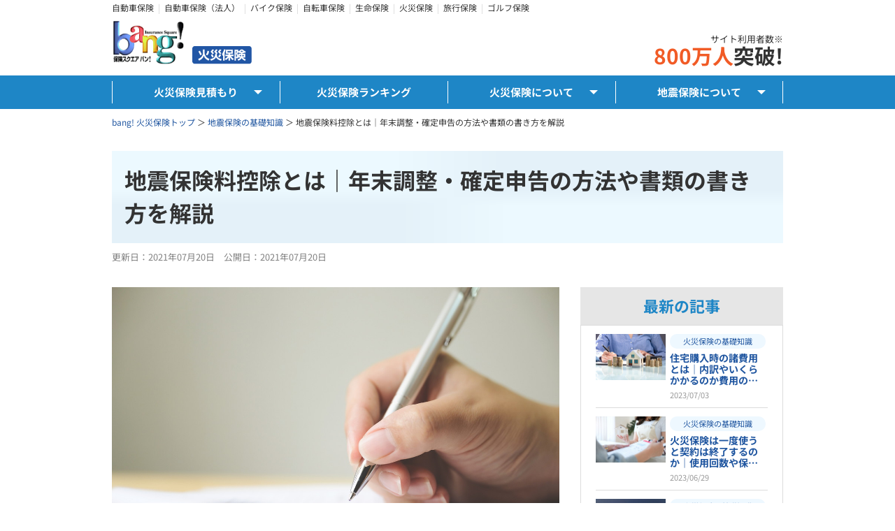

--- FILE ---
content_type: text/html;charset=utf-8
request_url: https://fire.bang.co.jp/cont/jishin-koujo/
body_size: 75235
content:
<!DOCTYPE html>
<html lang="ja" dir="ltr">
<head><meta charset="utf-8">
<title>地震保険料控除とは｜年末調整・確定申告の方法や書類の書き方を解説｜保険スクエアbang! 火災保険</title>
<meta name="viewport" content="width=device-width, initial-scale=1.0, maximum-scale=1.0">
<link rel="icon" type="image/x-icon" href="/favicon.ico" data-hid="e16a2dd">
<meta name="keywords" content="地震保険料,控除">
<meta name="description" content="地震保険料控除は支払った地震保険料に応じて所得控除を受けられる仕組みです。控除を受けるには必要な書類を用意して手続きを行う必要があります。この記事では地震保険料控除の手続き方法や必要な書類を詳しく解説します。">
<meta property="og:title" content="地震保険料控除とは｜年末調整・確定申告の方法や書類の書き方を解説">
<meta property="og:description" content="地震保険料控除は支払った地震保険料に応じて所得控除を受けられる仕組みです。控除を受けるには必要な書類を用意して手続きを行う必要があります。この記事では地震保険料控除の手続き方法や必要な書類を詳しく解説します。">
<meta property="og:url" content="https://fire.bang.co.jp/cont/jishin-koujo/">
<meta property="og:image" content="https://fire.bang.co.jp/_contents/cms/facet_basic_content/18/image/jisinhoken_koujyo_01.jpg">
<script type="application/ld+json">{"@context":"https://schema.org","@type":"Thing","BreadcrumbList":{"@type":"BreadcrumbList","itemListElement":[{"@type":"ListItem","position":1,"name":"bang! 火災保険トップ","item":"https://fire.bang.co.jp"},{"@type":"ListItem","position":2,"name":"地震保険の基礎知識","item":"https://fire.bang.co.jp/cate/jishin-basic/"},{"@type":"ListItem","position":3,"name":"地震保険料控除とは｜年末調整・確定申告の方法や書類の書き方を解説"}]},"Article":{"@type":"Article","mainEntityOfPage":{"@type":"WebPage","@id":"https://fire.bang.co.jp/cont/jishin-koujo/"},"headline":"地震保険料控除とは｜年末調整・確定申告の方法や書類の書き方を解説","image":{"@type":"ImageObject","url":"https://fire.bang.co.jp/_contents/cms/facet_basic_content/18/image/jisinhoken_koujyo_01.jpg","height":640,"width":427},"datePublished":"2021-07-20T00:00:00Z","dateModified":"2021-07-20T00:00:00Z","publisher":{"@type":"Organization","name":"株式会社ウェブクルー","logo":{"@type":"ImageObject","url":"https://img.phoenix.webcrew.co.jp/12200/files/images/header_logo.png","width":116,"height":42}}}}</script><link rel="modulepreload" as="script" crossorigin href="/_nuxt/entry.c20f46fd.js"><link rel="preload" as="style" href="/_nuxt/entry.a7dd1af3.css"><link rel="modulepreload" as="script" crossorigin href="/_nuxt/swiper-vue.4e35ad64.js"><link rel="preload" as="style" href="/_nuxt/swiper-vue.25ac1039.css"><link rel="modulepreload" as="script" crossorigin href="/_nuxt/default.70baf817.js"><link rel="modulepreload" as="script" crossorigin href="/_nuxt/logo.c63b9e19.js"><link rel="modulepreload" as="script" crossorigin href="/_nuxt/Terms.b1f5809a.js"><link rel="preload" as="style" href="/_nuxt/Terms.ebe1fae6.css"><link rel="modulepreload" as="script" crossorigin href="/_nuxt/fetch.1773891f.js"><link rel="modulepreload" as="script" crossorigin href="/_nuxt/_id_.b00accfd.js"><link rel="modulepreload" as="script" crossorigin href="/_nuxt/SideContents.ebd45ec9.js"><link rel="preload" as="style" href="/_nuxt/SideContents.150d1c85.css"><link rel="modulepreload" as="script" crossorigin href="/_nuxt/useDevice.f618d180.js"><link rel="modulepreload" as="script" crossorigin href="/_nuxt/index.28f68172.js"><link rel="modulepreload" as="script" crossorigin href="/_nuxt/composable.afe93fa4.js"><link rel="prefetch" as="script" crossorigin href="/_nuxt/plain.e3c8be1b.js"><link rel="prefetch" as="script" crossorigin href="/_nuxt/promo.00eeb2e4.js"><link rel="prefetch" as="script" crossorigin href="/_nuxt/sentry.client.config.bb8bff31.js"><link rel="prefetch" as="style" href="/_nuxt/error-component.370f20bd.css"><link rel="prefetch" as="script" crossorigin href="/_nuxt/error-component.66c2cbac.js"><link rel="prefetch" as="image" type="image/png" href="/_nuxt/button_catch_nav.44bf9fb4.png"><link rel="prefetch" as="image" type="image/png" href="/_nuxt/logo.1c3c02a2.png"><link rel="prefetch" as="image" type="image/png" href="/_nuxt/moneyfix.c76b775b.png"><link rel="stylesheet" href="/_nuxt/entry.a7dd1af3.css"><link rel="stylesheet" href="/_nuxt/swiper-vue.25ac1039.css"><link rel="stylesheet" href="/_nuxt/Terms.ebe1fae6.css"><link rel="stylesheet" href="/_nuxt/SideContents.150d1c85.css"><style>.footer-link[data-v-2f39157e]{background-color:#f8f7f3;padding:0 4%}.footer-link ul[data-v-2f39157e]{border-top:1px solid #dcdcdc;letter-spacing:-.4em;line-height:.8em;overflow:hidden;padding:1em 0;text-align:center}.footer-link li[data-v-2f39157e]{display:inline-block;letter-spacing:0}.footer-link li a[data-v-2f39157e]{color:#148cde;font-size:75%;padding:0;vertical-align:top}.footer-link li:first-child a[data-v-2f39157e]{padding-left:0}.footer-link li:last-child a[data-v-2f39157e]{padding-right:0}.footer-about[data-v-2f39157e],.footer-bangOtherLink[data-v-2f39157e]{display:none}.footer-iso>div[data-v-2f39157e]{background:url(https://p1-a392e26b.imageflux.jp/images/logo_ISMS.png) 4% no-repeat;background-size:30% auto;font-size:82%;padding:4% 4% 4% 37%}.footer-iso>div>span[data-v-2f39157e]{color:#333;display:block;font-size:113%;font-weight:700}.copyright[data-v-2f39157e]{border-top:1px solid #dcdcdc;display:block;font-size:84%;line-height:1.2;padding:2.5% 4% 3.5%;text-align:center}.copyright img[data-v-2f39157e]{height:auto;margin:0 auto 1%;width:50%}@media screen and (min-width:751px){.footer-link[data-v-2f39157e]{padding:0}.footer-link ul[data-v-2f39157e]{margin:0 auto;padding:1.5em 0;width:960px}.footer-link li a[data-v-2f39157e]{font-size:86%;padding:0 .4em}.footer-bangOtherLink[data-v-2f39157e]{box-sizing:border-box;display:block;margin:0 auto;padding:15px 0 12px;width:960px}.footer-bangOtherLink .logo[data-v-2f39157e]{display:inline-block;height:48px;margin:0 10px 0 0;vertical-align:middle;width:76px}.footer-bangOtherLink .bangCatch[data-v-2f39157e]{display:inline-block;height:18px;vertical-align:middle;width:829px}.footer-about[data-v-2f39157e]{background-color:#f8f7f3;border-radius:3px;display:block;margin:0 auto;padding:3px;width:960px}.footer-about>div[data-v-2f39157e]{background-color:#fff;border:1px solid #e5e4e0;border-radius:5px;overflow:hidden;padding:9px 8px 6px}.footer-about-iso[data-v-2f39157e]{float:left;width:470px}.footer-about-iso img[data-v-2f39157e]{height:auto;padding:3px 0;width:91px}.footer-about-iso p[data-v-2f39157e]{font-size:73%;margin:-47px 0 0 95px}.footer-about-iso p span[data-v-2f39157e]{font-weight:700}.footer-about-zba[data-v-2f39157e]{float:right;width:467px}.footer-about-zba img[data-v-2f39157e]{height:45px;width:82px}.footer-about-zba p[data-v-2f39157e]{font-size:73%;margin:-28px 0 0 83px}.footer-iso[data-v-2f39157e]{display:none}.copyright[data-v-2f39157e]{border-top:none;display:block;font-size:84%;margin:0 auto;padding:10px 0 28px;width:960px}.copyright img[data-v-2f39157e]{display:inline-block;height:16px;margin:0 8px 0 0;vertical-align:middle;width:164px}}</style><style>#header[data-v-a63606f9]{align-items:center;display:flex;min-height:14vw}#header .header-logoArea[data-v-a63606f9]{align-items:flex-end;display:flex;flex-wrap:wrap;justify-content:space-between;padding:2.1% 2.9% 2.1% 4.2%;width:75%}#header .header-bangOtherLink[data-v-a63606f9]{display:none}#header .header-logo[data-v-a63606f9]{width:40%}.header-appeal[data-v-a63606f9]{font-size:73%;text-align:right}#header .header-appeal>span[data-v-a63606f9]{display:block;font-size:178%;font-weight:700;line-height:1}#header .header-appeal>span span[data-v-a63606f9]{color:#f15b26;font-weight:700}@media screen and (min-width:751px){#header[data-v-a63606f9]{display:block;min-height:auto}#header .header-logoArea[data-v-a63606f9]{margin:0 auto;padding:5px 0 14px;width:960px}#header .header-bangOtherLink[data-v-a63606f9]{display:block;margin:0 0 8px;width:100%}#header .header-logo[data-v-a63606f9]{width:200px}#header .header-appeal[data-v-a63606f9]{font-size:86%;width:210px}#header .header-appeal>span[data-v-a63606f9]{font-size:232%}}</style><style>@charset "UTF-8";@media screen and (min-width:751px){ul[data-v-0047043e]{letter-spacing:-.4em;line-height:1;overflow:hidden}li[data-v-0047043e]{color:#ccc;display:inline-block;letter-spacing:0}li[data-v-0047043e]:not(:last-child):after{color:#ccc;content:"｜"}li a[data-v-0047043e]{color:#333;font-size:80%;text-decoration:none;vertical-align:top}.footer-otherLink-ul[data-v-0047043e]{letter-spacing:-.4em;line-height:.8em;margin:0 auto;overflow:hidden;padding:14px 0 0}.footer-otherLink-ul li[data-v-0047043e]{display:inline-block;letter-spacing:0}.footer-otherLink-ul li[data-v-0047043e]:not(:last-child):after{color:#333;content:"｜"}.footer-otherLink-ul li a[data-v-0047043e]{color:#333;font-size:86%}}</style><style>.globalNav-pc[data-v-f8ccce63]{display:none}@media screen and (min-width:751px){.globalNav-pc[data-v-f8ccce63]{background:#1e86c6;display:block;height:48px;margin:0 auto}.compare .globalNav-pc[data-v-f8ccce63]{position:relative}.globalNav-spWrap[data-v-f8ccce63]{display:none}.globalNav-list[data-v-f8ccce63]{display:flex;list-style:none;margin:0 auto;padding:0;width:960px}.globalNav-item[data-v-f8ccce63]{width:100%}.globalNav-item a[data-v-f8ccce63]{color:#fff;display:block;font-weight:700;text-decoration:none}.globalNav-item .globalNav-button[data-v-f8ccce63]:hover:before,.globalNav-item:hover+.globalNav-item .globalNav-button[data-v-f8ccce63]:before{content:none}.globalNav-button[data-v-f8ccce63]{color:#fff;cursor:pointer;font-weight:700;padding:13px 0;position:relative;text-align:center}.globalNav-button:hover>a[data-v-f8ccce63]{color:#1e86c6}.globalNav-button.buttonOnly[data-v-f8ccce63]:hover{background:#ebf9ff;color:#1e86c6}.globalNav-button.display-menu[data-v-f8ccce63]{background:url([data-uri]) no-repeat right 25px center}.globalNav-button.display-menu[data-v-f8ccce63]:hover{background:url([data-uri]) no-repeat right 25px center #ebf9ff}.globalNav-button.is-active[data-v-f8ccce63]{background:#ebf9ff;color:#1e86c6}.globalNav-button[data-v-f8ccce63]:before{border-left:1px solid #fff;bottom:0;content:"";height:32px;left:0;margin:auto;position:absolute;top:0}.globalNav-item:last-child .globalNav-button[data-v-f8ccce63]:after{border-right:1px solid #fff;bottom:0;content:"";height:32px;margin:auto;position:absolute;right:0;top:0}.globalNav-request[data-v-f8ccce63]{display:none}.dropDown-menu-enter-active[data-v-f8ccce63],.dropDown-menu-leave-active[data-v-f8ccce63]{transition:opacity .3s}.dropDown-menu-enter[data-v-f8ccce63],.dropDown-menu-leave-to[data-v-f8ccce63]{opacity:0}.dropDown-menu[data-v-f8ccce63]{background:#ebf9ff;box-sizing:border-box;display:flex;left:0;margin:auto;padding:16px 42px 24px;position:fixed;right:0;top:156px;width:960px;z-index:2}.dropDown-menu li[data-v-f8ccce63]{border-bottom:1px solid #1e86c6;margin-right:24px;width:200px}.dropDown-menu li[data-v-f8ccce63]:nth-child(4n){margin-right:0}.dropDown-menu li .link-button[data-v-f8ccce63]{background:url([data-uri]) no-repeat right 10px center;color:#333;padding:7px 10px 10px 8px;text-align:left;transition:opacity .3s}.dropDown-menu li .link-button[data-v-f8ccce63]:hover{opacity:.5}.is-floating[data-v-f8ccce63]{left:0;margin:auto;position:fixed;right:0;top:0;z-index:2}.is-floating .dropDown-menu[data-v-f8ccce63]{top:49px}}</style><style>.globalNavWrap[data-v-46bd9119]{display:flex;height:14vw;margin-left:auto;position:fixed;right:0;top:0;width:14vw;z-index:2}.compare .globalNavWrap[data-v-46bd9119]{position:absolute}.menu-trigger[data-v-46bd9119]{-webkit-appearance:none;-moz-appearance:none;appearance:none;background:none;background-color:#1e86c6;border:none;cursor:pointer;position:relative;width:100%;z-index:99999}.menu-trigger[data-v-46bd9119],.menu-trigger span[data-v-46bd9119]{box-sizing:border-box;display:inline-block;transition:all .4s}.menu-trigger span[data-v-46bd9119]{background-color:#fff;border-radius:2px;height:4px;left:0;margin:auto;position:absolute;right:0;width:50%}.menu-trigger span[data-v-46bd9119]:first-of-type{top:20.6%}.menu-trigger span[data-v-46bd9119]:nth-of-type(2){top:35%}.menu-trigger span[data-v-46bd9119]:nth-of-type(3){top:50%}.menu-trigger[data-v-46bd9119]:after{bottom:11%;color:#fff;content:"MENU";display:block;font-size:67%;left:0;position:absolute;text-align:center;text-decoration:none;transition:all .4s;white-space:nowrap;width:100%}.menu-trigger.is-active[data-v-46bd9119]:after{content:"CLOSE"}.menu-trigger.is-active span[data-v-46bd9119]:first-of-type{top:1px;transform:translateY(20px) rotate(-45deg)}.menu-trigger.is-active span[data-v-46bd9119]:nth-of-type(2){opacity:0}.menu-trigger.is-active span[data-v-46bd9119]:nth-of-type(3){top:41px;transform:translateY(-20px) rotate(45deg)}.is-floating[data-v-46bd9119]{left:0;position:fixed;right:0;top:0;z-index:2}.globalNav-list[data-v-46bd9119]{list-style:none;margin-bottom:8.5%;padding:0}.globalNav-item a[data-v-46bd9119]{color:#fff;display:block;font-weight:700;text-decoration:none}.globalNav-spWrap[data-v-46bd9119]{display:block}.globalNav-sp-button[data-v-46bd9119]{background:url([data-uri]) no-repeat right 6% center;background-size:2.8% auto;border-bottom:1px solid hsla(0,0%,100%,.5);color:#fff;display:block;font-weight:700;margin:0;text-align:left;width:100%}.globalNav-sp-button.accordion-switch[data-v-46bd9119]{background:url([data-uri]) no-repeat right 5.33% center;background-size:5% auto;position:static}.accordion-switch.is-open[data-v-46bd9119]{background:url([data-uri]) no-repeat right 5.33% center;background-size:5% auto}.globalNav-sp-button.accordion-switch[data-v-46bd9119]:before{content:none}.globalNav-sp-button span[data-v-46bd9119]{display:block;font-weight:700;padding:4.3%}.globalNav-sp-backdrop[data-v-46bd9119]{background-color:rgba(0,0,0,.4);width:100%;z-index:1000}.globalNav-sp[data-v-46bd9119],.globalNav-sp-backdrop[data-v-46bd9119]{height:100%;position:fixed;right:0;top:0}.globalNav-sp[data-v-46bd9119]{background-color:#1e86c6;box-sizing:border-box;padding:18% 0 26%;width:74.7%;z-index:10000}.slide-side-enter-active[data-v-46bd9119],.slide-side-leave-active[data-v-46bd9119]{transition:opacity .3s}.slide-side-enter[data-v-46bd9119],.slide-side-leave-to[data-v-46bd9119]{opacity:0}.accordion[data-v-46bd9119]{background:#0c5d8e;overflow:hidden;padding:0 5.33%;transition:height .3s ease-in-out}.accordion li[data-v-46bd9119]{position:relative}.accordion li a[data-v-46bd9119]{border-bottom:1px solid hsla(0,0%,100%,.24);padding:4%}.accordion li:first-child a[data-v-46bd9119]{padding-top:8.53%}.accordion li:last-child a[data-v-46bd9119]{border-bottom:none;padding-bottom:8.53%}.accordion li[data-v-46bd9119]:before{border-bottom:2px solid hsla(0,0%,100%,.5);border-radius:2px;border-right:2px solid hsla(0,0%,100%,.5);bottom:0;content:"";height:2.5vw;margin:auto;pointer-events:none;position:absolute;right:4.8%;top:0;transform:rotate(315deg);width:2.5vw}.accordion li[data-v-46bd9119]:first-child:before{top:18%}.accordion li[data-v-46bd9119]:last-child:before{bottom:23%}.accordion-enter-active[data-v-46bd9119],.accordion-leave-active[data-v-46bd9119]{animation-duration:.3s;animation-fill-mode:both}.globalNav-request[data-v-46bd9119]{display:block;padding:0 4.5%}.globalNav-request-catch[data-v-46bd9119]{margin-bottom:2.1%}.button-step1[data-v-46bd9119]{-webkit-tap-highlight-color:rgba(255,255,255,.3);background-color:#f15a25;border-radius:6px;box-shadow:0 2px 0 0 rgba(0,0,0,.16);box-sizing:border-box;color:#fff;display:block;font-weight:700;margin:0 auto 14%;padding:4.4% 0;text-align:center;text-decoration:none;transition:all .1s}.button-step1>span[data-v-46bd9119]{background-color:#ff0;color:red;font-size:94%;line-height:1;margin:0 .2em 0 0;padding:.2em .2em .3em}.button-step1>div[data-v-46bd9119],.button-step1>span[data-v-46bd9119]{display:inline-block;font-weight:700;vertical-align:middle}.button-step1>div[data-v-46bd9119]{background:url([data-uri]) no-repeat 100%;background-size:12% auto;color:#fff;font-size:107%;padding:0 11% 0 0;text-shadow:2px 2px 0 rgba(241,90,36,.4)}.globalNav-pc[data-v-46bd9119]{display:none}@media screen and (min-width:751px){.globalNav-request[data-v-46bd9119],.globalNav-spWrap[data-v-46bd9119],.menu-trigger[data-v-46bd9119]{display:none}}</style><style>.breadcrumbs[data-v-0b04bb03]{border-top:1px solid #dcdcdc;font-size:80%;line-height:1.27;padding:.8em 4% 1.5em}.breadcrumbs a[data-v-0b04bb03]{color:#2056a0}.button-step1[data-v-0b04bb03]{-webkit-tap-highlight-color:rgba(255,255,255,.3);background-color:#f15a25;border-radius:6px;box-shadow:0 2px 0 0 rgba(0,0,0,.16);box-sizing:border-box;color:#fff;display:block;font-weight:700;margin:0 auto 3%;padding:4.4% 0;text-align:center;text-decoration:none;transition:all .1s;width:100%}.button-step1>span[data-v-0b04bb03]{background-color:#ff0;color:red;font-size:114%;line-height:1;margin:0 .1em 0 0;padding:.2em .2em .3em}.button-step1>div[data-v-0b04bb03],.button-step1>span[data-v-0b04bb03]{display:inline-block;font-weight:700;vertical-align:middle}.button-step1>div[data-v-0b04bb03]{background:url([data-uri]) no-repeat 100%;background-size:10% auto;color:#fff;font-size:140%;padding:0 8% 0 0;text-shadow:2px 2px 0 rgba(241,90,36,.4)}.button-lease[data-v-0b04bb03]{background:#e6e6e6 url([data-uri]) no-repeat 94%;background-size:7% auto;border-radius:4px;box-shadow:0 2px 0 0 rgba(0,0,0,.16);box-sizing:border-box;display:block;margin:0 auto 3%;padding:3% 1%;text-align:center;text-decoration:none;width:93%}.button-lease>div[data-v-0b04bb03]{color:#1e86c6;display:inline-block;font-weight:700;margin:0 auto}.button-lease span[data-v-0b04bb03]{color:#333;display:inline-block;font-size:66%;font-weight:400;margin:0 0 0 -2%}.button-hojin[data-v-0b04bb03]{background:#e6e6e6 url([data-uri]) no-repeat 94%;background-size:7% auto;border-radius:45px;box-shadow:0 2px 0 0 rgba(0,0,0,.16);box-sizing:border-box;display:block;margin:0 auto;padding:3% 8%;text-align:left;text-decoration:none;width:93%}.button-hojin>div[data-v-0b04bb03]{color:#1e86c6;display:inline-block;font-size:80%;font-weight:700;margin:0 auto}.button-linkTopics[data-v-0b04bb03]{background-color:#fff;border:1px solid #ccc;margin:.8em 6% 0;padding:.5em;text-align:center}.button-linkTopics a[data-v-0b04bb03]{color:#1e86c6;display:block;font-size:74%}.button-linkTopics a[data-v-0b04bb03]:hover{text-decoration:underline}[data-v-0b04bb03] .request{background-color:#1e86c6;border:4px solid #1e86c6;margin:6% 4% 10%!important}.request-catch[data-v-0b04bb03]{color:#fff;display:block;font-size:120%;font-weight:700;margin:.3em auto .5em;position:relative;text-align:center;text-shadow:2px 2px 0 rgba(30,134,198,.4);width:15.6em}.request-catch[data-v-0b04bb03]:after,.request-catch[data-v-0b04bb03]:before{background-color:#fff;content:"";display:block;height:80%;position:absolute;top:15%;width:1px}.request-catch[data-v-0b04bb03]:before{left:-.4em;transform:rotate(-45deg)}.request-catch[data-v-0b04bb03]:after{right:-.4em;transform:rotate(45deg)}.request-catch b[data-v-0b04bb03]{color:#fff800;font-weight:700}.request-button[data-v-0b04bb03]{background-color:#fff;padding:5% 4%;text-align:center}.wrap-contents[data-v-0b04bb03]{padding:0 0 14%;position:relative}.pageTop[data-v-0b04bb03]{bottom:0;position:absolute;right:4%;width:24%}.main-contents[data-v-0b04bb03]{padding:0 0 10%}h1[data-v-0b04bb03]{background:url([data-uri]) no-repeat 0 0;background-size:100% 100%;font-size:133%;font-weight:700;padding:1em 4%}.update[data-v-0b04bb03]{color:grey;font-size:76%;padding:.5em 4% 0}.update span[data-v-0b04bb03]{margin:0 1em 0 0}.lead[data-v-0b04bb03]{padding:0 4%}.lead[data-v-0b04bb03] .leadText{padding:1em 0 0}.lead[data-v-0b04bb03] .leadText p{font-size:86%;line-height:1.77;margin-bottom:1em}.lead[data-v-0b04bb03] .leadText p:last-child{margin-bottom:0}.lead img[data-v-0b04bb03]{padding:2em 0 0}.lead p[data-v-0b04bb03]{font-size:86%;line-height:1.77;padding:1em 0 0}.side-cont-new[data-v-0b04bb03]{padding:0 0 8%}.side-cont-new h2[data-v-0b04bb03]{background-color:#e6e6e6;color:#1e86c6;margin:0 4%;padding:.5em;text-align:center}.side-cont-list[data-v-0b04bb03]{border:1px solid #dcdcdc;margin:0 4%;padding:0 .8em}.side-cont-list li[data-v-0b04bb03]:not(:last-of-type){border-bottom:1px solid #dcdcdc}.side-cont-list li a[data-v-0b04bb03]{color:#1b59b4;display:block;line-height:1.53;padding:.8em 0}.side-cont-list img[data-v-0b04bb03]{float:left;width:16%}.side-cont-list a>div[data-v-0b04bb03]{margin:0 0 0 20%}.side-cont-list a>div time[data-v-0b04bb03]{color:#666;display:block;font-size:86%}.side-cont-list a>div span[data-v-0b04bb03]{display:block;font-weight:700;height:3em;overflow:hidden}.side-request[data-v-0b04bb03]{background-color:#f0faff}.side-request-catch[data-v-0b04bb03]{background-color:#1e86c6;color:#fff;font-size:130%;padding:.5em 0;text-align:center}.side-request-catch b[data-v-0b04bb03]{color:#fff800}.side-request-catch br[data-v-0b04bb03]{display:none}.side-request-button[data-v-0b04bb03]{padding:0 4% 5%}.side-request-button p[data-v-0b04bb03]{font-size:86%;padding:1em 0}@media screen and (min-width:751px){.breadcrumbs[data-v-0b04bb03]{border-top:none;margin:0 auto;padding:11px 0 34px;width:960px}.button-step1[data-v-0b04bb03]{box-shadow:0 4px 0 0 rgba(0,0,0,.16);display:inline-block;margin:0 auto 21px;padding:21px 0;vertical-align:middle;width:500px}.mainVisual-request .button-step1[data-v-0b04bb03]{margin:0}.button-step1[data-v-0b04bb03]:hover{background-color:#f78c35}.button-step1>span[data-v-0b04bb03]{font-size:133%;margin:0 .5em 0 0;padding:.2em .2em .3em}.button-step1>div[data-v-0b04bb03]{background:url([data-uri]) no-repeat 100%;background-size:28px 28px;font-size:200%;padding:0 8% 0 0}.button-lease[data-v-0b04bb03]{background:#e6e6e6 url([data-uri]) no-repeat 90%;background-size:28px 28px;box-shadow:0 4px 0 0 rgba(0,0,0,.16);display:inline-block;margin:0;padding:15px 30px;vertical-align:middle;width:432px}.button-lease[data-v-0b04bb03]:hover{background:#efefef url([data-uri]) no-repeat 90%;background-size:28px 28px}.button-lease>div[data-v-0b04bb03]{font-size:160%}.button-lease span[data-v-0b04bb03]{font-size:80%}.button-hojin[data-v-0b04bb03]{align-items:center;background:#e6e6e6 url([data-uri]) no-repeat 90%;background-size:20px 20px;box-shadow:0 4px 0 0 rgba(0,0,0,.16);display:flex;margin:0 auto;padding:13px 10px;vertical-align:middle;width:432px}.button-hojin[data-v-0b04bb03]:hover{background:#efefef url([data-uri]) no-repeat 90%;background-size:20px 20px}.button-hojin>div[data-v-0b04bb03]{font-size:107%}.button-linkTopics[data-v-0b04bb03]{margin:.8em auto 0;padding:.5em;width:960px}.button-linkTopics a[data-v-0b04bb03]{font-size:86%}.button-linkTopics a[data-v-0b04bb03]:not(:first-child){margin:.4em 0 0}[data-v-0b04bb03] .request{border:6px solid #1e86c6;border-radius:4px;margin:6% 0 10%!important}.request-catch[data-v-0b04bb03]{font-size:186%;margin:.3em auto;width:15.6em}.request-catch[data-v-0b04bb03]:after,.request-catch[data-v-0b04bb03]:before{background-color:#fff;content:"";display:block;height:80%;position:absolute;top:15%;width:1px}.request-catch[data-v-0b04bb03]:before{left:-.4em;transform:rotate(-45deg)}.request-catch[data-v-0b04bb03]:after{right:-.4em;transform:rotate(45deg)}.request-catch b[data-v-0b04bb03]{color:#fff800;font-weight:700}.request-button[data-v-0b04bb03]{background-color:#fff;padding:26px 0 31px}.request .button-lease[data-v-0b04bb03]{background:#e6e6e6 url([data-uri]) no-repeat 94%;background-size:28px 28px;margin:0 auto 21px}.request .button-lease>div[data-v-0b04bb03]{font-size:160%}.request .button-lease span[data-v-0b04bb03]{display:block;font-size:94%}.request .button-hojin[data-v-0b04bb03]{background:#e6e6e6 url([data-uri]) no-repeat 94%;background-size:20px 20px}.wrap-contents[data-v-0b04bb03]{display:flex;justify-content:space-between;margin:0 auto;padding:34px 0 32px;width:960px}.pageTop[data-v-0b04bb03]{cursor:pointer;height:88px;right:0;width:132px}.pageTop[data-v-0b04bb03]:hover{opacity:.8}.main-contents[data-v-0b04bb03]{padding:0;width:640px}article[data-v-0b04bb03]{margin:0 auto;width:960px}h1[data-v-0b04bb03]{font-size:213%;padding:18px 18px 20px}.update[data-v-0b04bb03]{font-size:86%;padding:10px 0 0}.lead[data-v-0b04bb03]{padding:0}.lead[data-v-0b04bb03] .leadText{padding:1em 0 0}.lead[data-v-0b04bb03] .leadText p{font-size:100%;line-height:1.66;margin-bottom:1em}.lead[data-v-0b04bb03] .leadText p:last-child{margin-bottom:0}.lead img[data-v-0b04bb03]{padding:0}.side-contents[data-v-0b04bb03]{width:290px}.side-cont-new[data-v-0b04bb03]{padding:0 0 20px}.side-cont-new h2[data-v-0b04bb03]{font-size:146%;margin:0}.side-cont-list[data-v-0b04bb03]{border:1px solid #dcdcdc;margin:0;padding:0 21px}.side-cont-list li[data-v-0b04bb03]:not(:last-of-type){border-bottom:1px solid #dcdcdc}.side-cont-list li a[data-v-0b04bb03]{line-height:1.53;padding:21px 0}.side-cont-list li a[data-v-0b04bb03]:hover{opacity:.7}.side-cont-list img[data-v-0b04bb03]{height:90px;width:90px}.side-cont-list a>div[data-v-0b04bb03]{margin:0 0 0 100px}.side-cont-list a>div time[data-v-0b04bb03]{font-size:100%}.side-cont-list a>div span[data-v-0b04bb03]{height:4.6em}.side-request-catch[data-v-0b04bb03]{font-size:146%;font-weight:700;padding:10px 0}.side-request-catch b[data-v-0b04bb03]{font-weight:700}.side-request-catch br[data-v-0b04bb03]{display:block}.side-request-button[data-v-0b04bb03]{padding:0 21px 18px}.side-request-button p[data-v-0b04bb03]{font-size:100%;padding:20px 0}.side-request-button .button-step1[data-v-0b04bb03]{margin:0 auto 3%;padding:10px 0;width:100%}.side-request-button .button-step1>span[data-v-0b04bb03]{display:block;font-size:126%;margin:0 auto;padding:.2em;width:2.8em}.side-request-button .button-step1>div[data-v-0b04bb03]{background:none;font-size:146%;padding:0}}</style><style>.pageTop[data-v-90506b47]{padding:0 4%}.pageTop a[data-v-90506b47]{display:block;margin:0 0 0 auto;width:26%}@media screen and (min-width:751px){.pageTop[data-v-90506b47]{margin:0 auto;width:960px}.pageTop a[data-v-90506b47]{cursor:pointer;display:block;height:88px;width:132px}.pageTop[data-v-90506b47]:hover{opacity:.8}}</style><style>.note[data-v-c03c1960]{background-color:#f8f7f3;padding:4%}.note li[data-v-c03c1960]{color:#666;font-size:80%;margin:0 0 2% 1.5em;text-indent:-1.5em}@media screen and (min-width:751px){.note[data-v-c03c1960]{padding:0}.note ul[data-v-c03c1960]{box-sizing:border-box;margin:0 auto;padding:30px 0 12px;width:960px}.note li[data-v-c03c1960]{color:#666;font-size:86%;margin:0 0 3px 1.5em;text-indent:-1.5em}}</style><style>.index[data-v-7dca5c25]{background-color:#f2f2f2;margin:2em 4% 0;padding:1em 4%}.index .index-title[data-v-7dca5c25]{border-bottom:1px solid #cbcbcb;font-weight:700}.index .index-title span[data-v-7dca5c25]{color:#2056a0;display:inline-block;font-size:86%;margin:0 0 .3em .7em;vertical-align:middle}.index .index-list[data-v-7dca5c25]{overflow:hidden;padding:.5em 0 0;transition:all .5s ease-out}.index .index-list>li a[data-v-7dca5c25]{color:#2056a0;font-size:86%;text-decoration:underline}.index .index-list>li>a[data-v-7dca5c25]{margin:0 0 0 1em}.index .index-list>li[data-v-7dca5c25]:not(:last-of-type){margin:0 0 .5em 1.7em;text-indent:-1.7em}.index .index-list .index-list-nest[data-v-7dca5c25]{padding:.5em 0 0}.index .index-list .index-list-nest li[data-v-7dca5c25]:not(:last-of-type){margin:0}.index .index-list .index-list-nest li[data-v-7dca5c25]{background:url([data-uri]) no-repeat .4em .6em;background-size:7px auto;padding:0 0 0 1.7em;text-indent:0}@media screen and (min-width:751px){.index[data-v-7dca5c25]{margin:37px 0 0;padding:25px}.index .index-title[data-v-7dca5c25]{font-size:126%}.index .index-title span[data-v-7dca5c25]{cursor:pointer;font-size:80%;margin:0 0 .3em .7em}.index .index-list[data-v-7dca5c25]{padding:22px 0 0}.index .index-list>li a[data-v-7dca5c25]{font-size:100%}.index .index-list>li[data-v-7dca5c25]:not(:last-of-type){margin:0 0 1.1em 1.7em}.index .index-list .index-list-nest li[data-v-7dca5c25]:not(:last-of-type){margin:0 0 .5em}}</style><style>.articleMain[data-v-0aa1b604]{padding:3em 0 0}.articleMain h2[data-v-0aa1b604]{background:linear-gradient(180deg,#fff,#f4f4f4);background-size:100% 100%;border-bottom:1px solid #fff;border-top:2px solid #2056a0;box-shadow:0 1px 0 0 #dcdcdc;font-size:120%;font-weight:700;padding:2.4% 4%}.articleMain-inner[data-v-0aa1b604] h3{border-bottom:1px solid #dcdcdc;font-size:113%;font-weight:700;line-height:1.2;margin:2em 4% 0;padding:0 0 .4em .7em;position:relative}.articleMain-inner[data-v-0aa1b604] h3:before{background-color:#2056a0;content:"";height:80%;left:0;margin:0 .5em 0 0;position:absolute;top:0;width:5px}.articleMain-inner[data-v-0aa1b604] h4{font-weight:700;margin:1em 4% -.8em}.articleMain-inner[data-v-0aa1b604] img.articleMain-img{box-sizing:border-box;padding:1em 4% 0}.articleMain-inner[data-v-0aa1b604] p{font-size:86%;line-height:1.77;padding:1em 4% 0}.articleMain-inner[data-v-0aa1b604] p a{text-decoration:underline}.articleMain-inner[data-v-0aa1b604] strong.red{color:red;font-weight:700}.articleMain-inner[data-v-0aa1b604] strong.underLine{background:linear-gradient(transparent 45%,#ff0 0);color:#333;font-weight:700}.articleMain-inner[data-v-0aa1b604] .note{padding:.3em 4% 0}.articleMain-inner[data-v-0aa1b604] .note li{color:grey;font-size:86%;margin:0 0 0 1em;text-indent:-1em}.articleMain-inner[data-v-0aa1b604] .note li a{text-decoration:underline}.articleMain-inner[data-v-0aa1b604] .tbl{padding:2em 4% 0}.articleMain-inner[data-v-0aa1b604] .tblCatch{color:#2056a0;font-weight:700;margin:0 0 .3em}.articleMain-inner[data-v-0aa1b604] .tbl table{border:1px solid #dcdcdc;box-sizing:border-box;table-layout:fixed;width:100%}.articleMain-inner[data-v-0aa1b604] .tbl td,.articleMain-inner[data-v-0aa1b604] .tbl th{background-color:#fff;box-sizing:border-box;font-size:86%;line-height:1.77;padding:.5em .7em}.articleMain-inner[data-v-0aa1b604] .tbl th{font-weight:700;text-align:left}.articleMain-inner[data-v-0aa1b604] .tbl th a{font-weight:700;text-decoration:underline}.articleMain-inner[data-v-0aa1b604] .tbl td a{text-decoration:underline}.articleMain-inner[data-v-0aa1b604] .tbl thead th{background-color:#eef8ff;border-right:1px dotted #dcdcdc}.articleMain-inner[data-v-0aa1b604] .tbl tbody td,.articleMain-inner[data-v-0aa1b604] .tbl tbody th{border-bottom:1px dotted #dcdcdc;border-right:1px dotted #dcdcdc}.articleMain-inner[data-v-0aa1b604] .tbl table.scroll{-webkit-overflow-scrolling:touch;display:block;overflow-x:scroll;white-space:nowrap;width:auto}.articleMain-inner[data-v-0aa1b604] .tbl table.scroll tbody th,.articleMain-inner[data-v-0aa1b604] .tbl table.scroll thead tr:first-child th:first-child{left:0;position:sticky}.articleMain-inner[data-v-0aa1b604] .tbl table.scroll tbody th:after,.articleMain-inner[data-v-0aa1b604] .tbl table.scroll thead tr:first-child th:first-child:after{border-right:1px dotted #dcdcdc;content:"";height:100%;left:0;position:absolute;top:0;width:100%}.articleMain-inner[data-v-0aa1b604] .tbl td li{margin:0 0 0 1em;text-indent:-1em}.articleMain-inner[data-v-0aa1b604] .tbl td .olList,.articleMain-inner[data-v-0aa1b604] .tbl td .ulList{padding:0}.articleMain-inner[data-v-0aa1b604] .tbl td .olList li,.articleMain-inner[data-v-0aa1b604] .tbl td .ulList li{margin:0;text-indent:0}.articleMain-inner[data-v-0aa1b604] .tbl .note{padding:.3em 0 0}.articleMain-inner[data-v-0aa1b604] .olList,.articleMain-inner[data-v-0aa1b604] .ulList{padding:1em 4% 0}.articleMain-inner[data-v-0aa1b604] .listCatch{color:#2056a0;font-weight:700;margin:0 0 .3em}.articleMain-inner[data-v-0aa1b604] .olList li,.articleMain-inner[data-v-0aa1b604] .ulList li{font-size:86%;line-height:1.77;padding:0 0 0 1.7em}.articleMain-inner[data-v-0aa1b604] .ulList li{background:url([data-uri]) no-repeat left .6em;background-size:7px auto}.articleMain-inner[data-v-0aa1b604] .ulList li:not(:last-of-type){padding:0 0 .5em 1.7em}.articleMain-inner[data-v-0aa1b604] .olList li{margin:0 0 0 1.7em;padding:0;text-indent:-1.7em}.articleMain-inner[data-v-0aa1b604] .olList li:not(:last-of-type){margin:0 0 .5em 1.7em}.articleMain-inner[data-v-0aa1b604] .olList li a,.articleMain-inner[data-v-0aa1b604] .ulList li a{text-decoration:underline}.articleMain-inner[data-v-0aa1b604] .point{background:url([data-uri]) no-repeat 0 0;background-size:100% 100%;margin:1em 4% 0;padding:4%;position:relative}.articleMain-inner[data-v-0aa1b604] .point:before{background:url([data-uri]) no-repeat 0 .1em;background-size:100% auto;content:"";height:100%;position:absolute;width:18%}.articleMain-inner[data-v-0aa1b604] .pointTitle{color:#2056a0;font-weight:700;margin:0 0 .5em;padding:0 0 0 23%}.articleMain-inner[data-v-0aa1b604] .point>ul{padding:9% 0 0}.articleMain-inner[data-v-0aa1b604] .point .pointTitle+ul{padding:0}.articleMain-inner[data-v-0aa1b604] .point li{background:url([data-uri]) no-repeat 0 .3em;background-size:1.3em auto;font-size:86%;font-weight:700;line-height:1.7;padding:0 0 0 1.7em}.articleMain-inner[data-v-0aa1b604] .point li:not(:last-of-type){margin:0 0 .3em}.articleMain-inner[data-v-0aa1b604] .point li a{font-weight:700;text-decoration:underline}@media screen and (min-width:751px){.articleMain[data-v-0aa1b604]{padding:60px 0 0}.articleMain h2[data-v-0aa1b604]{border-bottom:1px solid #fff;border-top:3px solid #2056a0;font-size:146%;margin:0 0 12px;padding:10px 18px}.articleMain-inner[data-v-0aa1b604] h3{font-size:146%;margin:2em 0 0;padding:0 0 .4em .7em}.articleMain-inner[data-v-0aa1b604] h4{margin:1em 0 -.8em}.articleMain-inner[data-v-0aa1b604] img.articleMain-img{padding:1em 0 0}.articleMain-inner[data-v-0aa1b604] p{font-size:100%;line-height:1.66;padding:1em 0 0}.articleMain-inner[data-v-0aa1b604] .tbl{padding:2em 0 0}.articleMain-inner[data-v-0aa1b604] .tblCatch{font-size:126%}.articleMain-inner[data-v-0aa1b604] .tbl td,.articleMain-inner[data-v-0aa1b604] .tbl th{font-size:100%;line-height:1.66}.articleMain-inner[data-v-0aa1b604] .tbl table.scroll{display:table;white-space:pre-wrap;width:100%}.articleMain-inner[data-v-0aa1b604] .tbl table.scroll tbody th,.articleMain-inner[data-v-0aa1b604] .tbl table.scroll thead tr:first-child th:first-child{position:static}.articleMain-inner[data-v-0aa1b604] .tbl table.scroll tbody th:after,.articleMain-inner[data-v-0aa1b604] .tbl table.scroll thead tr:first-child th:first-child:after{content:none}.articleMain-inner[data-v-0aa1b604] .note{padding:.3em 0 0}.articleMain-inner[data-v-0aa1b604] .olList,.articleMain-inner[data-v-0aa1b604] .ulList{padding:1em 0 0}.articleMain-inner[data-v-0aa1b604] .listCatch{font-size:126%}.articleMain-inner[data-v-0aa1b604] .olList li,.articleMain-inner[data-v-0aa1b604] .ulList li{font-size:100%;line-height:1.66}.articleMain-inner[data-v-0aa1b604] .point{margin:1em 0 0;padding:17px 19px}.articleMain-inner[data-v-0aa1b604] .point:before{background:url([data-uri]) no-repeat 0 .1em;background-size:80px auto}.articleMain-inner[data-v-0aa1b604] .point>ul{padding:40px 0 0}.articleMain-inner[data-v-0aa1b604] .pointTitle{font-size:126%;margin:0 0 12px;padding:0 0 0 90px}.articleMain-inner[data-v-0aa1b604] .point li{font-size:100%;padding:0 0 0 37px}}</style><style>.button-step1[data-v-bac6a077]{-webkit-tap-highlight-color:rgba(255,255,255,.3);background-color:#f15a25;border-radius:6px;box-shadow:0 2px 0 0 rgba(0,0,0,.16);box-sizing:border-box;color:#fff;display:block;font-weight:700;margin:0 auto 3%;padding:4.4% 0;text-align:center;text-decoration:none;transition:all .1s;width:100%}.button-step1>span[data-v-bac6a077]{background-color:#ff0;color:red;line-height:1;margin:0 .1em 0 0;padding:.2em .2em .3em}.button-step1>div[data-v-bac6a077],.button-step1>span[data-v-bac6a077]{display:inline-block;font-weight:700;vertical-align:middle}.button-step1>div[data-v-bac6a077]{background:url([data-uri]) no-repeat 100%;background-size:10% auto;color:#fff;font-size:127%;padding:0 8% 0 0;text-shadow:2px 2px 0 rgba(241,90,36,.4)}.button-lease[data-v-bac6a077]{background:#e6e6e6 url([data-uri]) no-repeat 94%;background-size:7% auto;border-radius:4px;box-shadow:0 2px 0 0 rgba(0,0,0,.16);box-sizing:border-box;display:block;margin:0 auto 3%;padding:3% 1% 3% 6%;text-align:left;text-decoration:none;width:93%}.button-lease>div[data-v-bac6a077]{color:#1e86c6;display:inline-block;font-weight:700;margin:0 auto}.button-lease span[data-v-bac6a077]{color:#333;display:inline-block;font-size:66%;font-weight:400;margin:0 0 0 -.8%}.button-hojin[data-v-bac6a077]{background:#e6e6e6 url([data-uri]) no-repeat 94%;background-size:7% auto;border-radius:4px;box-shadow:0 2px 0 0 rgba(0,0,0,.16);box-sizing:border-box;display:block;margin:0 auto;padding:3% 1% 3% 6%;text-align:center;text-align:left;text-decoration:none;width:93%}.button-hojin>div[data-v-bac6a077]{color:#1e86c6;display:inline-block;font-weight:700;margin:0 auto}.request[data-v-bac6a077]{background-color:#1e86c6;border:4px solid #1e86c6;margin:0 4% 12%}.request-catch[data-v-bac6a077]{color:#fff;display:block;font-size:120%;font-weight:700;margin:.3em auto .5em;position:relative;text-align:center;text-shadow:2px 2px 0 rgba(30,134,198,.4);width:15.6em}.request-catch[data-v-bac6a077]:after,.request-catch[data-v-bac6a077]:before{background-color:#fff;content:"";display:block;height:80%;position:absolute;top:15%;width:1px}.request-catch[data-v-bac6a077]:before{left:-.4em;transform:rotate(-45deg)}.request-catch[data-v-bac6a077]:after{right:-.4em;transform:rotate(45deg)}.request-catch b[data-v-bac6a077]{color:#fff800;font-weight:700}.request-button[data-v-bac6a077]{background-color:#fff;padding:5% 4%;text-align:center}.button-kyousai[data-v-bac6a077]{color:#148cde;display:inline-block;font-size:94%;margin:0 0 4.8%;text-align:center;text-decoration:underline}.button-kyousai span[data-v-bac6a077]{font-size:79%}@media screen and (min-width:751px){.button-step1[data-v-bac6a077]{box-shadow:0 4px 0 0 rgba(0,0,0,.16);margin:0 auto 14px;padding:21px 0;width:582px}.button-step1[data-v-bac6a077]:hover{background-color:#f78c35}.button-step1>span[data-v-bac6a077]{font-size:133%;margin:0 .7em 0 0;padding:.2em .2em .3em}.button-step1>div[data-v-bac6a077]{background:url([data-uri]) no-repeat 100%;background-size:28px 28px;font-size:200%;margin-left:-.1%;padding:0 8% 0 0}.button-lease[data-v-bac6a077]{background:#e6e6e6 url([data-uri]) no-repeat right 12px center;background-size:20px 20px;border-radius:6px;box-shadow:0 4px 0 0 rgba(0,0,0,.16);margin:0 16px 0 0;padding:15px 10px;text-align:center;vertical-align:middle;width:303px}.button-lease[data-v-bac6a077]:hover{background:#efefef url([data-uri]) no-repeat right 12px center;background-size:20px 20px}.button-lease>div[data-v-bac6a077]{font-size:107%}.button-lease span[data-v-bac6a077]{font-size:80%}.button-hojin[data-v-bac6a077]{background:#e6e6e6 url([data-uri]) no-repeat right 21px center;background-size:20px 20px;box-shadow:0 4px 0 0 rgba(0,0,0,.16);margin:0 auto;padding:15px 0 15px 22px;vertical-align:middle;width:263px}.button-hojin[data-v-bac6a077]:hover{background:#efefef url([data-uri]) no-repeat right 21px center;background-size:20px 20px}.button-hojin>div[data-v-bac6a077]{font-size:107%}.request[data-v-bac6a077]{border:6px solid #1e86c6;border-radius:4px;margin:0 0 80px}.request-catch[data-v-bac6a077]{font-size:186%;margin:.3em auto;width:15.6em}.request-catch[data-v-bac6a077]:after,.request-catch[data-v-bac6a077]:before{background-color:#fff;content:"";display:block;height:80%;position:absolute;top:15%;width:1px}.request-catch[data-v-bac6a077]:before{left:-.4em;transform:rotate(-45deg)}.request-catch[data-v-bac6a077]:after{right:-.4em;transform:rotate(45deg)}.request-catch b[data-v-bac6a077]{color:#fff800;font-weight:700}.request-button[data-v-bac6a077]{background-color:#fff;padding:26px 0 31px}.other-button[data-v-bac6a077]{display:flex;margin:0 auto;width:582px}.button-kyousai[data-v-bac6a077]{font-size:100%;line-height:15px;margin:0 0 20px}.button-kyousai span[data-v-bac6a077]{font-size:74%}.button-kyousai br[data-v-bac6a077]{display:none}}</style></head>
<body class="jishin-koujo"><div id="__nuxt"><div data-v-2f39157e><header id="header" role="banner" data-v-2f39157e data-v-a63606f9><div class="header-logoAreaWrap" data-v-a63606f9><div class="header-logoArea" data-v-a63606f9><div class="header-bangOtherLink" data-v-a63606f9><ul class="header-otherLink-ul" data-v-a63606f9 data-v-0047043e><!--[--><li data-v-0047043e><a href="https://www.bang.co.jp/" target="_blank" rel="noopener" data-v-0047043e>自動車保険</a></li><li data-v-0047043e><a href="https://www.bang.co.jp/hojin/" target="_blank" rel="noopener" data-v-0047043e>自動車保険（法人）</a></li><li data-v-0047043e><a href="https://www.bang.co.jp/bike/" target="_blank" rel="noopener" data-v-0047043e>バイク保険</a></li><li data-v-0047043e><a href="https://www.bang.co.jp/bicycle/" target="_blank" rel="noopener" data-v-0047043e>自転車保険</a></li><li data-v-0047043e><a href="https://life.bang.co.jp/" target="_blank" rel="noopener" data-v-0047043e>生命保険</a></li><li data-v-0047043e><a href="/" target="_self" rel="" data-v-0047043e>火災保険</a></li><li data-v-0047043e><a href="https://www.bang.co.jp/travel/" target="_blank" rel="noopener" data-v-0047043e>旅行保険</a></li><li data-v-0047043e><a href="https://www.bang.co.jp/golf/" target="_blank" rel="noopener" data-v-0047043e>ゴルフ保険</a></li><!--]--></ul></div><div class="header-logo" data-v-a63606f9><a href="/" data-v-a63606f9><img src="/_nuxt/logo.1c3c02a2.png" width="299" height="99" alt="保険スクエアbang! 火災保険" data-v-a63606f9></a></div><div class="header-appeal" data-v-a63606f9> サイト利用者数※ <span data-v-a63606f9><span data-v-a63606f9>800万人</span>突破!</span></div></div></div><div class="globalNav-pc" data-v-a63606f9 data-v-f8ccce63><ul class="globalNav-list" data-v-f8ccce63><!--[--><li class="globalNav-item" data-v-f8ccce63><div data-v-f8ccce63><div class="globalNav-button display-menu" data-v-f8ccce63><a id="globalNav_button_9" href="/" data-v-f8ccce63>火災保険見積もり</a><!----></div></div></li><li class="globalNav-item" data-v-f8ccce63><div data-v-f8ccce63><a id="globalNav_button_4" href="/ranking/" class="globalNav-button buttonOnly" data-v-f8ccce63>火災保険ランキング</a></div></li><li class="globalNav-item" data-v-f8ccce63><div data-v-f8ccce63><div class="globalNav-button display-menu" data-v-f8ccce63><a id="globalNav_button_10" href="/cate/basic/" data-v-f8ccce63>火災保険について</a><!----></div></div></li><li class="globalNav-item" data-v-f8ccce63><div data-v-f8ccce63><div class="globalNav-button display-menu" data-v-f8ccce63><a id="globalNav_button_11" href="/cate/jishin-basic/" data-v-f8ccce63>地震保険について</a><!----></div></div></li><!--]--></ul></div><div class="globalNavWrap" data-v-a63606f9 data-v-46bd9119><button class="menu-trigger" data-v-46bd9119><span data-v-46bd9119></span><span data-v-46bd9119></span><span data-v-46bd9119></span></button><div class="globalNav-spWrap" data-v-46bd9119><!----><!----></div></div></header><!----><main class="" data-v-2f39157e><!--[--><div data-v-0b04bb03><main class="cont" role="main" data-v-0b04bb03><div class="breadcrumbs" data-v-0b04bb03><!--[--><span data-v-0b04bb03><span data-v-0b04bb03><a href="https://fire.bang.co.jp" data-v-0b04bb03>bang! 火災保険トップ</a> ＞ </span></span><span data-v-0b04bb03><span data-v-0b04bb03><a href="https://fire.bang.co.jp/cate/jishin-basic/" data-v-0b04bb03>地震保険の基礎知識</a> ＞ </span></span><span data-v-0b04bb03><span data-v-0b04bb03>地震保険料控除とは｜年末調整・確定申告の方法や書類の書き方を解説</span></span><!--]--></div><article data-v-0b04bb03><h1 data-v-0b04bb03>地震保険料控除とは｜年末調整・確定申告の方法や書類の書き方を解説</h1><div class="update" data-v-0b04bb03><span data-v-0b04bb03>更新日：<time datetime="2021-07-20T00:00:00Z" data-v-0b04bb03>2021年07月20日</time></span><span data-v-0b04bb03>公開日：<time datetime="2021-07-20T00:00:00Z" data-v-0b04bb03>2021年07月20日</time></span></div><div class="wrap-contents" data-v-0b04bb03><div class="main-contents" data-v-0b04bb03><div class="lead" data-v-0b04bb03><img src="https://fire.bang.co.jp/_contents/cms/facet_basic_content/18/image/jisinhoken_koujyo_01.jpg" width="640" height="427" alt data-v-0b04bb03><div class="leadText" data-v-0b04bb03>地震災害による損失への備えに係る国民の自助努力を支援するため、2006年度に政府が税制改正を行いました。これにより、従来の「損害保険料控除」が廃止され、より控除枠の大きい「地震保険料控除」が新設されました。地震保険料控除を利用すると、所得税や住民税の負担が軽減されます。

この記事では地震保険料控除とは何か、控除額の計算方法や書類の書き方、手続き方法まで詳しく解説します。</div></div><div class="index" data-v-0b04bb03 data-v-7dca5c25><div class="index-title" data-v-7dca5c25> この記事の目次<span id="index-toggle" class="active" data-v-7dca5c25>【閉じる】</span></div><ul class="index-list" data-v-7dca5c25><!--[--><!--]--></ul></div><!--[--><section class="articleMain" data-v-0b04bb03 data-v-0aa1b604><h2 id="chapter01" data-v-0aa1b604>地震保険料控除とは</h2><div class="articleMain-inner" data-v-0aa1b604><p>地震保険料控除とは、地震保険の払込保険料に応じて、一定額の所得控除が受けられる仕組みのことです。課税所得金額分から地震保険料控除されると、所得税と住民税を軽減できます。</p></div></section><section class="articleMain" data-v-0b04bb03 data-v-0aa1b604><h2 id="chapter02" data-v-0aa1b604>地震保険料控除の対象となる契約</h2><div class="articleMain-inner" data-v-0aa1b604><img alt="" class="articleMain-img" src="https://fire.bang.co.jp/_contents/cms/ckeditor/pictures/28/jisinhoken_koujyo_02.jpg" /><p>地震保険料控除の対象となる契約は次の通りです。</p><ul class="ulList"><li>経過措置が適用される長期損害保険契約</li><li>地震保険契約</li></ul><h3 id="chapter02-01">経過措置が適用される長期損害保険契約</h3><p>2006年度の税制改正によって、火災保険などの損害保険料控除が廃止となり、「地震保険料控除」が創設されました。つまり、2006年12月までは火災保険のみ（地震保険に加入していない）も所得控除の対象になっていましたが、改正以降の現在は対象にならないということです。</p><p>ただし、<strong>2006年（平成18年）12月31日までに締結された長期損害保険契約に関しては、経過措置として一定条件を満たす場合に地震保険料控除が適用</strong>されます。</p><p>下記の条件すべてを満たす「長期損害保険契約」の場合、最高15,000円の控除の対象となります。</p><ul class="olList"><li>1.　2006年（平成18年）12月31日までに締結した契約（保険期間又は共済期間の始期が平成19年1月1日以後のものは除く）</li><li>2.　保険期間または共済期間が10年以上であること</li><li>3.　平成19年1月1日以後にその損害保険契約等の変更をしていないものであること</li></ul><h3 id="chapter02-02">地震保険契約とは</h3><p><strong>地震保険料控除の対象となる地震保険契約とは、地震等による損害により生じた損失の額を補填する保険金、または共済金が支払われる契約</strong>のことです。次のものを保険や共済の対象にしている保険契約を指します。</p><ul class="ulList"><li>居住用建物</li><li>居住用建物にある家財</li></ul><p>居住用建物とは、地震保険の契約者や契約者と生計を共にする配偶者、そのほかの親族の所有する居住用家屋を指します。</p><p>家財とは、家具や電化製品、衣服などの日常生活に使用している動産のことです。なお、地震保険は特約（オプション）であり、単独で加入することはできません。住宅火災保険や住宅総合保険などに付帯させる必要があります。</p></div></section><section class="articleMain" data-v-0b04bb03 data-v-0aa1b604><h2 id="chapter03" data-v-0aa1b604>地震保険料控除の計算方法と控除額</h2><div class="articleMain-inner" data-v-0aa1b604><img alt="" class="articleMain-img" src="https://fire.bang.co.jp/_contents/cms/ckeditor/pictures/29/jisinhoken_koujyo_03.jpg" /><p>長期損害保険契約と地震保険契約、地震保険料控除の計算方法をそれぞれ解説します。</p><h3 id="chapter03-01">長期損害保険契約の控除額</h3><p>長期損害保険契約の控除額は次の通りです。</p><div class="tbl"><table><thead><tr><th style="width: 23%;"></th><th>年間払込保険料</th><th>控除額</th></tr></thead><tbody><tr><th rowspan="3">所得税</th><td>10,000円まで</td><td>保険料全額</td></tr><tr><td>10,000円超<br />20,000円まで</td><td>保険料の1/2＋5,000円</td></tr><tr><td>20,000円超</td><td>15,000円</td></tr><tr><th rowspan="3">住民税</th><td>5,000円まで</td><td>保険料全額</td></tr><tr><td>5,000円超<br />15,000円まで</td><td>保険料の1/2＋2,500円</td></tr><tr><td>15,000円超</td><td>10,000円</td></tr></tbody></table></div><ul class="note"><li>所得税：最高15,000円、住民税最高10,000円が控除の上限となります。</li></ul><p>例えば長期損害保険契約の年間払込保険料が18,000円の場合、所得税の控除額は14,000円（=18,000円の1/2+5,000円）、住民税の控除額は11,500円（=18,000円&times;1/2＋2,500円）です。</p><p>ただし住民税は上記の表にあるように、15,000円を超える場合は、一律10,000円の控除になります。この場合住民税の控除額は10,000円です。</p><h3 id="chapter03-02">地震保険契約の控除額</h3><p><strong>地震保険契約の控除額は次の通りです。</strong></p><div class="tbl"><table><thead><tr><th style="width: 23%;"></th><th>年間払込保険料</th><th>控除額</th></tr></thead><tbody><tr><th rowspan="2">所得税</th><td>50,000円以下</td><td>保険料全額</td></tr><tr><td>50,000円超</td><td>50,000円</td></tr><tr><th rowspan="2">住民税</th><td>50,000円以下</td><td>保険料の1/2</td></tr><tr><td>50,000円超</td><td>25,000円</td></tr></tbody></table></div><p>地震保険契約の控除額は所得税が最高50,000円、住民税が最高25,000円と、損害保険料控除に比べると控除の上限額が高く設定されています。</p><p>なお、1つの契約で地震保険料控除と旧長期損害保険料控除の両方に該当する場合は、いずれか一方の選択が必要です。</p><p>また、複数の保険を契約し両方の適用を受ける場合は、それぞれの保険の控除額を合算した金額が地震保険料控除となります。そのため複数契約していても控除額は所得税50,000円、住民税25,000円が上限です。</p></div></section><section class="articleMain" data-v-0b04bb03 data-v-0aa1b604><h2 id="chapter04" data-v-0aa1b604>地震保険料控除の手続き方法は2つ</h2><div class="articleMain-inner" data-v-0aa1b604><img alt="" class="articleMain-img" src="https://fire.bang.co.jp/_contents/cms/ckeditor/pictures/30/jisinhoken_koujyo_04.jpg" /><p>地震保険料控除の手続き方法は次の2つです。</p><ul class="ulList"><li>年末調整</li><li>確定申告</li></ul><p>会社員は会社が手続きを行ってくれる年末調整を利用できます。年末調整に間に合わなかった人や自営業などで確定申告をする予定の人は、確定申告で行います。なお、会社員でも副業などの収入が20万円を超える人や2か所以上から給与をもらっている人、給与が2,000万円以上の人などは確定申告を行う必要があります。</p><h3 id="chapter04-01">年末調整</h3><p>年末調整では、必要書類を勤務先へ提出します。地震保険料控除を年末調整で手続きする際に必要な書類は次の通りです。</p><ul class="ulList"><li>給与所得者の保険料控除申告書</li><li>地震保険料控除証明書</li></ul><p>給与所得者の保険料控除申告書は、勤務先から受け取ります。また、国税庁のウェブサイトでもダウンロード可能です。</p><div class="point"><div class="pointTitle">年末調整に必要な控除証明書</div><ul><li>年末調整は、勤務先から「給与所得者の保険料控除申告書」受け取り、記入して保険会社から送られてくる地震保険料控除証明書を添付して提出するのが一般的です。</li></ul><!-- .point --></div><p>地震保険料控除証明書は、本年度の地震保険の支払い見込み金額や種別などの情報を証明する書類です。契約した年は保険証書といっしょに送付され、それ以降は毎年10月頃に保険会社から郵送されます。</p><p>なお、勤務先を対象とした団体特約で、給与から保険料が天引きされている場合は、地震保険料控除証明書が不要の場合があります。</p><p>地震保険料控除証明書が不要のケースとは、職場での加入（共済など）で事務の方が「給与所得者の保険料控除申告書」の生命保険料控除や地震保険料控除の欄を先に記入している場合などです。その場合は、すでに記入してあるもの以外を自分で記入すれば良いということになります。ただし、その場合もきちんと確認が必要です。</p><h3 id="chapter04-02">確定申告</h3><p>一般的に確定申告は、例年2月16日から3月15日までの1ヵ月間が原則になります。住民票のある住所や事業所の地域を管轄する税務署で受け付けており、e-Tax（国税の申告・申請・納税に係るオンラインサービスの愛称）を利用すればインターネットでの手続きも可能です。</p><p>地震保険料控除を受けるために、確定申告で必要な書類は次の通りです。</p><ul class="ulList"><li>確定申告書</li><li>地震保険料控除証明書（または電磁的記録印刷書面）</li><li>本人確認書類</li></ul><p>確定申告書は、最寄りの税務署や市区町村の役所でもらうか、国税庁のウェブサイトからダウンロードすることも可能です。</p><p>電磁的記録印刷書面とは、電子証明等に記録された情報と、その内容が記録された二次元コードが付された出力書面のことです。従来保険会社等が書面で交付していた控除証明書を、平成31年1月より電子データで交付できるようになりました。受け取った電子データを指定の方法で印刷すれば、勤務先や税務署に電子的に提出・送信でき、年末調整や確定申告にも利用できます。</p><p>本人確認書類は、運転免許証やパスポート、マイナンバーカードで対応可能です。</p></div></section><section class="articleMain" data-v-0b04bb03 data-v-0aa1b604><h2 id="chapter05" data-v-0aa1b604>地震保険料控除で必要な書類の書き方</h2><div class="articleMain-inner" data-v-0aa1b604><img alt="" class="articleMain-img" src="https://fire.bang.co.jp/_contents/cms/ckeditor/pictures/31/jisinhoken_koujyo_05.jpg" /><p>年末調整必要な「給与所得者の保険料控除申告書」と、確定申告の際に必要な「確定申告書」の書き方について解説します。</p><h3 id="chapter05-01">給与所得者の保険料控除申告書</h3><p>年末調整に必要な「給与所得者の保険料控除申告書」の書き方は次の通りです。</p><ul class="olList"><li>1.　保険会社等の名称：保険会社名を記入（略称でも可）</li><li>2.　保険等の種類：保険の種類を記入</li><li>3.　保険期間：地震保険の保険期間を記入</li><li>4.　保険等の契約者の氏名：契約者の氏名を記入</li><li>5.　保険等の対象となった家屋等に居住又は家財を利用している者等の氏名：地震保険の対象の家屋や家財を利用している者の氏名</li><li>6.　あなたとの続柄：5との続柄</li><li>7.　地震保険料又は旧長期損害保険料区分：「地震」か「旧長期」に丸</li><li>8.　あなたが本年中に支払った保険料等のうち、左欄の区分に係る金額（分配を受けた剰余金等の控除後の金額&hellip;Ａ）： 本年の地震保険料を記入。控除証明書に記載あり</li><li>9.　Ａのうち地震保険料の金額の合計額：地震保険料の合計額を記入</li><li>10.　Ａのうち旧長期損害保険料の金額の合計額：長期損害保険料の合計額を記入</li><li>11.　地震保険料控除額（最大50,000円）：=9の金額+10の金額を記入</li></ul><p>必要な情報は地震保険料控除証明書に載っているので、確認しながら記入しましょう。</p><h3 id="chapter05-02">確定申告書</h3><p>地震保険料控除について、確定申告書に記入する欄は2か所です。</p><ul class="ulList"><li>第一表「所得から差し引かれる金額」の「地震保険料控除」</li><li>第二表の「地震保険料控除」</li></ul><p>第一表では「地震保険料控除」の欄に計算した控除額を記入します。</p><p>第二表では「地震保険料控除」の「地震保険料」「旧長期損害保険料」に支払保険料等の計を記入します。左側に本年の支払保険料を記入し、そのうち年末調整で手続きした金額を除いた額を右側に記入してください。</p><p>また、確定申告書にはAとBがあり、確定申告書Aは簡易式、確定申告書Bは汎用式となっています。地震保険料控除の欄はAとBのどちらにも対応しています。</p><p>「源泉徴収」として所得税などが天引きされている場合などは、簡素化された確定申告書Aで対応できるので、申告内容に合わせて選択しましょう。</p><div class="point"><div class="pointTitle">確定申告書AとＢのどちらを用いるべき？</div><ul><li>確定申告書AとBは、確定申告の目的によって使い分けます。<br />営業や農業などの事業所得や不動産所得、利子所得、総合譲渡については、確定申告書Bで申請します。<br />給与所得と公的年金などの雑所得だけであれば、Aの申告書でも問題ありません。なおどちらでも地震保険料控除は記入の仕方は同じです。</li></ul><!-- .point --></div></div></section><section class="articleMain" data-v-0b04bb03 data-v-0aa1b604><h2 id="chapter06" data-v-0aa1b604>地震保険料控除によくあるQ&amp;A</h2><div class="articleMain-inner" data-v-0aa1b604><img alt="" class="articleMain-img" src="https://fire.bang.co.jp/_contents/cms/ckeditor/pictures/32/jisinhoken_koujyo_06.jpg" /><p>地震保険料控除についてよくある質問について解説します。</p><h3 id="chapter06-01">Q:地震保険料控除は家族も対象？</h3><p>A：契約者本人、もしくは契約者と生計を共にする配偶者やそのほかの親族が所有し、常時住宅として使用している建物および家財に対する保険料が対象となります。</p><h3 id="chapter06-02">Q:所有しているが居住していない賃貸マンションは対象？</h3><p>A：地震保険料控除として、常時住居としていることが条件になります。そのため、このケースは地震保険料控除の対象外です。</p><h3 id="chapter06-03">Q：地震保険料控除証明書はいつ届く？</h3><p>A：契約した年は保険証書といっしょに送付され、それ以降は毎年10月頃に郵送で届きます。万が一、地震保険料控除証明書を紛失してしまった場合は、保険会社に申し出れば再発行してもらうことができます。最近ではインターネットによる再発行手続きに対応している保険会社もあります。</p><h3 id="chapter06-04">Q：地震保険料を一括で支払ったら申告は初年度だけでいい？</h3><p>A：1年分に換算した額を毎年申告する必要があります</p><p>複数年分まとめて支払った場合「一括払保険料&divide;保険期間（年）」の計算式で1年分に換算した額が毎年の控除対象保険料となります。</p><p>例えば、地震保険の保険期間5年、一括払保険料が15万円の場合は「30,000円（=15万円&divide;5年）」が毎年の控除対象保険料となります。</p></div></section><section class="articleMain" data-v-0b04bb03 data-v-0aa1b604><h2 id="chapter07" data-v-0aa1b604>まとめ</h2><div class="articleMain-inner" data-v-0aa1b604><img alt="" class="articleMain-img" src="https://fire.bang.co.jp/_contents/cms/ckeditor/pictures/33/jisinhoken_koujyo_07.jpg" /><p>政府の地震調査委員会によると「今後30年間で震度6弱の地震が起きる確率」は太平洋側を中心に多くの地域で26％以上となっています。震災害による損失への備えとして、地震保険への加入率も、先述の通り増加傾向にあります。</p><p>地震保険への加入を経済的に後押ししてくれるものとして、地震保険料への課税控除があります。手続きは、年末調整や確定申告で行うことができるので、しかるべき時期に適切に対応しましょう。</p></div></section><!--]--><div class="request" data-v-0b04bb03 data-v-bac6a077><div class="request-catch" data-v-bac6a077> カンタン３分！<b data-v-bac6a077>最短即日</b>見積もり </div><div class="request-button" data-v-bac6a077><a href="/step/step_init.html" class="button-step1" data-v-bac6a077><span data-v-bac6a077>無料</span><div data-v-bac6a077>見積もり依頼スタート！</div></a><div class="other-button" data-v-bac6a077><a href="https://www.zurichssi.co.jp/kazai-lp/?utm_medium=sdzp&amp;utm_source=siwcad&amp;utm_campaign=bn&amp;utm_content=common&amp;ssi_agencyCode=000" class="button-lease" target="_blank" rel="noopener" data-v-bac6a077><div data-v-bac6a077>賃貸物件の方はこちら</div><span data-v-bac6a077>（外部サイト）</span></a><a href="/hojin/step/step_init.html" class="button-hojin" data-v-bac6a077><div data-v-bac6a077>法人向け火災保険はこちら</div></a></div></div></div></div><div class="side-contents" data-v-0b04bb03 data-v-a09cb648><section style="display:none;" class="side-cate" data-v-a09cb648><h2 data-v-a09cb648><span data-v-a09cb648>カテゴリーで調べる</span></h2><ul class="side-cate-list" data-v-a09cb648 data-v-18eaea92><li data-v-18eaea92><a id="category_search_1" class="icon-basic" href="/cate/basic/" data-v-18eaea92> 火災保険の基礎知識 </a></li><li data-v-18eaea92><a id="category_search_2" class="icon-jishin-basic" href="/cate/jishin-basic/" data-v-18eaea92> 地震保険の基礎知識 </a></li></ul></section><section class="side-cont" data-v-a09cb648 data-v-64ef1258><h2 data-v-64ef1258><span data-v-64ef1258>最新の記事</span></h2><ul class="side-cont-list" data-v-64ef1258><!--[--><li data-v-64ef1258><a href="/cont/shohiyou/" class="image" data-v-64ef1258><img src="https://fire.bang.co.jp/_contents/cms/facet_basic_content/45/image/200x133_009_lead_640.jpg" width="200" height="133" alt data-v-64ef1258></a><div data-v-64ef1258><a id="category_recommend_1" href="/cate/basic/" class="category" data-v-64ef1258><span data-v-64ef1258>火災保険の基礎知識</span></a><a href="/cont/shohiyou/" class="headline" data-v-64ef1258><strong data-v-64ef1258>住宅購入時の諸費用とは｜内訳やいくらかかるのか費用の目安も紹介！</strong></a><time datetime="2023-07-03T00:00:00Z" data-v-64ef1258>2023/07/03</time></div></li><li data-v-64ef1258><a href="/cont/use-once/" class="image" data-v-64ef1258><img src="https://fire.bang.co.jp/_contents/cms/facet_basic_content/44/image/200x133_008_lead_640.jpg" width="200" height="133" alt data-v-64ef1258></a><div data-v-64ef1258><a id="category_recommend_2" href="/cate/basic/" class="category" data-v-64ef1258><span data-v-64ef1258>火災保険の基礎知識</span></a><a href="/cont/use-once/" class="headline" data-v-64ef1258><strong data-v-64ef1258>火災保険は一度使うと契約は終了するのか｜使用回数や保険料について解説</strong></a><time datetime="2023-06-29T00:00:00Z" data-v-64ef1258>2023/06/29</time></div></li><li data-v-64ef1258><a href="/cont/shakuyanin-baishosekininhoken/" class="image" data-v-64ef1258><img src="https://fire.bang.co.jp/_contents/cms/facet_basic_content/46/image/200x133_22106923_s.jpg" width="200" height="133" alt data-v-64ef1258></a><div data-v-64ef1258><a id="category_recommend_3" href="/cate/basic/" class="category" data-v-64ef1258><span data-v-64ef1258>火災保険の基礎知識</span></a><a href="/cont/shakuyanin-baishosekininhoken/" class="headline" data-v-64ef1258><strong data-v-64ef1258>火災保険の借家人賠償責任保険とは｜賃貸契約の際に必要な理由と補償内容</strong></a><time datetime="2023-06-29T00:00:00Z" data-v-64ef1258>2023/06/29</time></div></li><li data-v-64ef1258><a href="/cont/kojinbaisho/" class="image" data-v-64ef1258><img src="https://fire.bang.co.jp/_contents/cms/facet_basic_content/42/image/200x133_007_lead_640.jpg" width="200" height="133" alt data-v-64ef1258></a><div data-v-64ef1258><a id="category_recommend_4" href="/cate/basic/" class="category" data-v-64ef1258><span data-v-64ef1258>火災保険の基礎知識</span></a><a href="/cont/kojinbaisho/" class="headline" data-v-64ef1258><strong data-v-64ef1258>火災保険の個人賠償責任保険（特約）とは｜補償内容や契約検討のポイントを紹介！</strong></a><time datetime="2023-06-28T00:00:00Z" data-v-64ef1258>2023/06/28</time></div></li><li data-v-64ef1258><a href="/cont/chintai-owner/" class="image" data-v-64ef1258><img src="https://fire.bang.co.jp/_contents/cms/facet_basic_content/43/image/200x133_010_lead_640.jpg" width="200" height="133" alt data-v-64ef1258></a><div data-v-64ef1258><a id="category_recommend_5" href="/cate/basic/" class="category" data-v-64ef1258><span data-v-64ef1258>火災保険の基礎知識</span></a><a href="/cont/chintai-owner/" class="headline" data-v-64ef1258><strong data-v-64ef1258>賃貸物件オーナーが契約すべき火災保険とは｜選び方や入らない場合のデメリットも解説</strong></a><time datetime="2023-06-28T00:00:00Z" data-v-64ef1258>2023/06/28</time></div></li><!--]--></ul></section><div class="side-request" data-v-a09cb648 data-v-f2a92ab6><div class="side-request-catch" data-v-f2a92ab6><span data-v-f2a92ab6>戸建ての火災保険を<br data-v-f2a92ab6><b data-v-f2a92ab6>無料で比較・診断!!</b></span></div><div class="side-request-button" data-v-f2a92ab6><p data-v-f2a92ab6> 最大15社、41商品からあなたに最適な補償をご提案します。 </p><a href="/step/step_init.html" class="button-step1" id="button-step1_right" data-v-f2a92ab6><span data-v-f2a92ab6>無料</span><div data-v-f2a92ab6>見積もりを依頼する</div></a></div></div><div class="side-another" data-v-a09cb648 data-v-48efb8bc><hr data-v-48efb8bc><div class="side-another-link" data-v-48efb8bc><a href="https://moneyfix.jp/" target="_blank" data-v-48efb8bc><img src="/_nuxt/moneyfix.c76b775b.png" alt="マネーFIX｜人生におけるお金の課題を解決するメディア" data-v-48efb8bc></a></div></div></div></div></article></main></div><!--]--><div class="pageTop" data-v-2f39157e data-v-90506b47><a href="#header" data-v-90506b47><img src="[data-uri]" width="180" height="122" alt="TOP" data-v-90506b47></a></div><div class="note counter" data-v-2f39157e data-v-c03c1960><ul data-v-c03c1960><li data-v-c03c1960> ※ 「サイト利用者数800万人」は、保険スクエアbang! 累計利用者数（2024年6月現在）の数字です。 </li></ul></div><section class="terms" data-v-2f39157e data-v-3c4c0f95><div data-v-3c4c0f95><h2 data-v-3c4c0f95>【「保険スクエアbang! 火災保険」ご利用に関するご注意】</h2><ul data-v-3c4c0f95><li data-v-3c4c0f95> 株式会社ウェブクルーが運営する「保険スクエアbang! 火災保険」（以下、当サイト）では、火災保険の見積もり・診断を依頼することができます。 </li><li data-v-3c4c0f95> 株式会社ウェブクルーは火災保険の媒介・募集・販売行為は行いません。 </li><li data-v-3c4c0f95> 下記に記載のある保険取扱代理店は、損害保険会社と代理店委託契約を締結し、当サイトなど株式会社ウェブクルーが運営するサイトに参加の上、損害保険の募集行為及び保険契約締結の代理または媒介を行っております。 </li><li data-v-3c4c0f95> 「賃貸物件の方はこちら（外部サイト）」遷移後は、チューリッヒ少額短期保険のページです。 </li><li data-v-3c4c0f95> 保険取扱代理店または損害保険会社が火災保険で推奨する保険商品をご案内いたします。<br data-v-3c4c0f95> 見積もり・診断の条件によっては保険会社1社のみのご案内となる場合がございます。予めご了承ください。 </li><li data-v-3c4c0f95> 当サイトにご入力いただいたお客様の情報は、<a href="javascript:void(0);" data-v-3c4c0f95>[利用規約]</a>に定める利用目的にて利用させていただきます。 </li><li data-v-3c4c0f95> 見積もり・診断結果及びその後のご案内は、保険取扱代理店または損害保険会社より、メール、お電話、郵送などにてご案内いたします。<br data-v-3c4c0f95>なお、ご案内の際に診断ができない等、お断りさせていただく場合もございます。 </li><li data-v-3c4c0f95> 正確な見積もり・診断結果提示のために、さらに物件情報や補償内容についての詳しい情報をお伺いする場合がございます。 </li><li data-v-3c4c0f95> 架空の個人情報（氏名、電話番号、メールアドレス）を入力することは、詐欺行為に該当する悪質な犯罪行為です。 </li></ul><h3 data-v-3c4c0f95>【診断できない条件について】</h3><ul data-v-3c4c0f95><li data-v-3c4c0f95> 住宅金融支援機構の融資を受けていて、住宅金融支援機構特約火災保険に加入中の建物 </li><li data-v-3c4c0f95>住居と併用していない店舗・事務所等の建物および家財</li><li data-v-3c4c0f95>賃貸借契約の建物</li></ul><h3 data-v-3c4c0f95>【保険取扱代理店】</h3><ul class="tableList" data-v-3c4c0f95><!--[--><li data-v-3c4c0f95>I・NEST有限会社</li><li data-v-3c4c0f95>株式会社アクティブ</li><li data-v-3c4c0f95>株式会社アスプランニング</li><li data-v-3c4c0f95>株式会社アンツ</li><li data-v-3c4c0f95>株式会社アークライフ</li><li data-v-3c4c0f95>株式会社FEA</li><li data-v-3c4c0f95>FPエージェンツ株式会社</li><li data-v-3c4c0f95>株式会社FPパートナー</li><li data-v-3c4c0f95>AIコンサルタント株式会社</li><li data-v-3c4c0f95>株式会社CAF</li><li data-v-3c4c0f95>有限会社グットサポート</li><li data-v-3c4c0f95>Sasuke financial Lab株式会社</li><li data-v-3c4c0f95>株式会社白菊保険事務所</li><li data-v-3c4c0f95>ジェイアイビー株式会社</li><li data-v-3c4c0f95>有限会社東海保険センター</li><li data-v-3c4c0f95>株式会社Do it プランニング</li><li data-v-3c4c0f95>ともにあーる株式会社</li><li data-v-3c4c0f95>株式会社トライエージェンシー</li><li data-v-3c4c0f95>HAREL株式会社</li><li data-v-3c4c0f95>株式会社Bang</li><li data-v-3c4c0f95>株式会社保険ビルド</li><li data-v-3c4c0f95>ホームズ株式会社</li><li data-v-3c4c0f95>株式会社ゆいわーく</li><li data-v-3c4c0f95>ライフナビパートナーズ株式会社</li><li data-v-3c4c0f95>REAL LIFE 株式会社</li><li data-v-3c4c0f95>株式会社リオネルプランニング</li><!--]--></ul><h3 data-v-3c4c0f95>【引受保険会社】</h3><ul class="tableList" data-v-3c4c0f95><li data-v-3c4c0f95>楽天損害保険株式会社</li><li data-v-3c4c0f95>東京海上日動火災保険株式会社</li><li data-v-3c4c0f95>AIG損害保険株式会社</li><li data-v-3c4c0f95>あいおいニッセイ同和損害保険株式会社</li><li data-v-3c4c0f95>損害保険ジャパン株式会社</li><li data-v-3c4c0f95>三井住友海上火災保険株式会社</li><li data-v-3c4c0f95>日新火災海上保険株式会社  等</li></ul></div></section></main><!----><footer data-v-2f39157e><div class="footer-link" data-v-2f39157e><ul data-v-2f39157e><li data-v-2f39157e><a href="javascript:void(0);" data-v-2f39157e>プライバシーポリシー</a>｜ </li><li data-v-2f39157e><a href="javascript:void(0);" data-v-2f39157e>利用規約</a>｜ </li><li data-v-2f39157e><a href="https://www.webcrew.co.jp/" target="_blank" rel="noopener" data-v-2f39157e>運営会社</a>｜ </li><li data-v-2f39157e><a href="/sitemap/" data-v-2f39157e>サイトマップ</a></li></ul></div><div class="footer-bangOtherLink" data-v-2f39157e><img src="[data-uri]" alt="bang!" width="76" height="48" class="logo" data-v-2f39157e><img src="[data-uri]" alt="保険の総合情報サイト【保険スクエアbang!】～保険に関する最新ニュースから、保険選びのサポートまで～" width="829" height="18" class="bangCatch" data-v-2f39157e><ul class="footer-otherLink-ul" data-v-2f39157e data-v-0047043e><!--[--><li data-v-0047043e><a href="https://www.bang.co.jp/" target="_blank" rel="noopener" data-v-0047043e>自動車保険</a></li><li data-v-0047043e><a href="https://www.bang.co.jp/hojin/" target="_blank" rel="noopener" data-v-0047043e>自動車保険（法人）</a></li><li data-v-0047043e><a href="https://www.bang.co.jp/bike/" target="_blank" rel="noopener" data-v-0047043e>バイク保険</a></li><li data-v-0047043e><a href="https://www.bang.co.jp/bicycle/" target="_blank" rel="noopener" data-v-0047043e>自転車保険</a></li><li data-v-0047043e><a href="https://life.bang.co.jp/" target="_blank" rel="noopener" data-v-0047043e>生命保険</a></li><li data-v-0047043e><a href="/" target="_self" rel="" data-v-0047043e>火災保険</a></li><li data-v-0047043e><a href="https://www.bang.co.jp/travel/" target="_blank" rel="noopener" data-v-0047043e>旅行保険</a></li><li data-v-0047043e><a href="https://www.bang.co.jp/golf/" target="_blank" rel="noopener" data-v-0047043e>ゴルフ保険</a></li><!--]--></ul></div><div class="footer-about" data-v-2f39157e><div data-v-2f39157e><div class="footer-about-iso" data-v-2f39157e><img src="https://p1-a392e26b.imageflux.jp/w=91/images/logo_ISMS.png" alt="" width="91" height="40" data-v-2f39157e><p data-v-2f39157e><span data-v-2f39157e>ISOを取得しています</span><br data-v-2f39157e> 当社はお客様から取得する個人情報を含めすべての情報についてISO27001に基づく管理を行い、情報のセキュリティを確保しています。 </p></div><div class="footer-about-zba" data-v-2f39157e><img src="[data-uri]" alt="" width="82" height="45" data-v-2f39157e><p data-v-2f39157e> 「ズバット」は、株式会社ウェブクルーが展開する、サービスブランドです。 </p></div></div></div><div class="footer-iso" data-v-2f39157e><div data-v-2f39157e><span data-v-2f39157e>ISOを取得しています</span> 当社はお客様から取得する個人情報を含めすべての情報についてISO27001に基づく管理を行い、<br data-v-2f39157e>情報のセキュリティを確保しています。 </div></div><small class="copyright" data-v-2f39157e><img src="[data-uri]" alt="webcrew" width="164" height="16" class="logo" data-v-2f39157e>Copyright © 2000 WebCrew Inc. All rights reserved.</small></footer></div></div><script type="application/json" id="__NUXT_DATA__" data-ssr="true">[["Reactive",1],{"data":2,"state":208,"_errors":209,"serverRendered":211,"pinia":212},{"contData":3,"useFetchFacetContList":46,"useFetchData":181},{"id":4,"urlWord":5,"categoryId":6,"categoryName":7,"title":8,"description":9,"keywords":10,"publishedAt":11,"modifiedAt":11,"image":12,"headline":8,"lead":15,"articleSections":16,"tags":45,"sortNumber":42},18,"jishin-koujo","jishin-basic","地震保険の基礎知識","地震保険料控除とは｜年末調整・確定申告の方法や書類の書き方を解説","地震保険料控除は支払った地震保険料に応じて所得控除を受けられる仕組みです。控除を受けるには必要な書類を用意して手続きを行う必要があります。この記事では地震保険料控除の手続き方法や必要な書類を詳しく解説します。","地震保険料,控除","2021-07-20T00:00:00Z",{"fileName":13,"tableName":14},"jisinhoken_koujyo_01.jpg","facet_basic_content","地震災害による損失への備えに係る国民の自助努力を支援するため、2006年度に政府が税制改正を行いました。これにより、従来の「損害保険料控除」が廃止され、より控除枠の大きい「地震保険料控除」が新設されました。地震保険料控除を利用すると、所得税や住民税の負担が軽減されます。\r\n\r\nこの記事では地震保険料控除とは何か、控除額の計算方法や書類の書き方、手続き方法まで詳しく解説します。",[17,21,25,29,33,37,41],{"id":18,"title":19,"text":20},1,"地震保険料控除とは","\u003Cp>地震保険料控除とは、地震保険の払込保険料に応じて、一定額の所得控除が受けられる仕組みのことです。課税所得金額分から地震保険料控除されると、所得税と住民税を軽減できます。\u003C/p>",{"id":22,"title":23,"text":24},2,"地震保険料控除の対象となる契約","\u003Cimg alt=\"\" class=\"articleMain-img\" src=\"https://fire.bang.co.jp/_contents/cms/ckeditor/pictures/28/jisinhoken_koujyo_02.jpg\" />\u003Cp>地震保険料控除の対象となる契約は次の通りです。\u003C/p>\u003Cul class=\"ulList\">\u003Cli>経過措置が適用される長期損害保険契約\u003C/li>\u003Cli>地震保険契約\u003C/li>\u003C/ul>\u003Ch3 id=\"chapter02-01\">経過措置が適用される長期損害保険契約\u003C/h3>\u003Cp>2006年度の税制改正によって、火災保険などの損害保険料控除が廃止となり、「地震保険料控除」が創設されました。つまり、2006年12月までは火災保険のみ（地震保険に加入していない）も所得控除の対象になっていましたが、改正以降の現在は対象にならないということです。\u003C/p>\u003Cp>ただし、\u003Cstrong>2006年（平成18年）12月31日までに締結された長期損害保険契約に関しては、経過措置として一定条件を満たす場合に地震保険料控除が適用\u003C/strong>されます。\u003C/p>\u003Cp>下記の条件すべてを満たす「長期損害保険契約」の場合、最高15,000円の控除の対象となります。\u003C/p>\u003Cul class=\"olList\">\u003Cli>1.　2006年（平成18年）12月31日までに締結した契約（保険期間又は共済期間の始期が平成19年1月1日以後のものは除く）\u003C/li>\u003Cli>2.　保険期間または共済期間が10年以上であること\u003C/li>\u003Cli>3.　平成19年1月1日以後にその損害保険契約等の変更をしていないものであること\u003C/li>\u003C/ul>\u003Ch3 id=\"chapter02-02\">地震保険契約とは\u003C/h3>\u003Cp>\u003Cstrong>地震保険料控除の対象となる地震保険契約とは、地震等による損害により生じた損失の額を補填する保険金、または共済金が支払われる契約\u003C/strong>のことです。次のものを保険や共済の対象にしている保険契約を指します。\u003C/p>\u003Cul class=\"ulList\">\u003Cli>居住用建物\u003C/li>\u003Cli>居住用建物にある家財\u003C/li>\u003C/ul>\u003Cp>居住用建物とは、地震保険の契約者や契約者と生計を共にする配偶者、そのほかの親族の所有する居住用家屋を指します。\u003C/p>\u003Cp>家財とは、家具や電化製品、衣服などの日常生活に使用している動産のことです。なお、地震保険は特約（オプション）であり、単独で加入することはできません。住宅火災保険や住宅総合保険などに付帯させる必要があります。\u003C/p>",{"id":26,"title":27,"text":28},3,"地震保険料控除の計算方法と控除額","\u003Cimg alt=\"\" class=\"articleMain-img\" src=\"https://fire.bang.co.jp/_contents/cms/ckeditor/pictures/29/jisinhoken_koujyo_03.jpg\" />\u003Cp>長期損害保険契約と地震保険契約、地震保険料控除の計算方法をそれぞれ解説します。\u003C/p>\u003Ch3 id=\"chapter03-01\">長期損害保険契約の控除額\u003C/h3>\u003Cp>長期損害保険契約の控除額は次の通りです。\u003C/p>\u003Cdiv class=\"tbl\">\u003Ctable>\u003Cthead>\u003Ctr>\u003Cth style=\"width: 23%;\">\u003C/th>\u003Cth>年間払込保険料\u003C/th>\u003Cth>控除額\u003C/th>\u003C/tr>\u003C/thead>\u003Ctbody>\u003Ctr>\u003Cth rowspan=\"3\">所得税\u003C/th>\u003Ctd>10,000円まで\u003C/td>\u003Ctd>保険料全額\u003C/td>\u003C/tr>\u003Ctr>\u003Ctd>10,000円超\u003Cbr />20,000円まで\u003C/td>\u003Ctd>保険料の1/2＋5,000円\u003C/td>\u003C/tr>\u003Ctr>\u003Ctd>20,000円超\u003C/td>\u003Ctd>15,000円\u003C/td>\u003C/tr>\u003Ctr>\u003Cth rowspan=\"3\">住民税\u003C/th>\u003Ctd>5,000円まで\u003C/td>\u003Ctd>保険料全額\u003C/td>\u003C/tr>\u003Ctr>\u003Ctd>5,000円超\u003Cbr />15,000円まで\u003C/td>\u003Ctd>保険料の1/2＋2,500円\u003C/td>\u003C/tr>\u003Ctr>\u003Ctd>15,000円超\u003C/td>\u003Ctd>10,000円\u003C/td>\u003C/tr>\u003C/tbody>\u003C/table>\u003C/div>\u003Cul class=\"note\">\u003Cli>所得税：最高15,000円、住民税最高10,000円が控除の上限となります。\u003C/li>\u003C/ul>\u003Cp>例えば長期損害保険契約の年間払込保険料が18,000円の場合、所得税の控除額は14,000円（=18,000円の1/2+5,000円）、住民税の控除額は11,500円（=18,000円&times;1/2＋2,500円）です。\u003C/p>\u003Cp>ただし住民税は上記の表にあるように、15,000円を超える場合は、一律10,000円の控除になります。この場合住民税の控除額は10,000円です。\u003C/p>\u003Ch3 id=\"chapter03-02\">地震保険契約の控除額\u003C/h3>\u003Cp>\u003Cstrong>地震保険契約の控除額は次の通りです。\u003C/strong>\u003C/p>\u003Cdiv class=\"tbl\">\u003Ctable>\u003Cthead>\u003Ctr>\u003Cth style=\"width: 23%;\">\u003C/th>\u003Cth>年間払込保険料\u003C/th>\u003Cth>控除額\u003C/th>\u003C/tr>\u003C/thead>\u003Ctbody>\u003Ctr>\u003Cth rowspan=\"2\">所得税\u003C/th>\u003Ctd>50,000円以下\u003C/td>\u003Ctd>保険料全額\u003C/td>\u003C/tr>\u003Ctr>\u003Ctd>50,000円超\u003C/td>\u003Ctd>50,000円\u003C/td>\u003C/tr>\u003Ctr>\u003Cth rowspan=\"2\">住民税\u003C/th>\u003Ctd>50,000円以下\u003C/td>\u003Ctd>保険料の1/2\u003C/td>\u003C/tr>\u003Ctr>\u003Ctd>50,000円超\u003C/td>\u003Ctd>25,000円\u003C/td>\u003C/tr>\u003C/tbody>\u003C/table>\u003C/div>\u003Cp>地震保険契約の控除額は所得税が最高50,000円、住民税が最高25,000円と、損害保険料控除に比べると控除の上限額が高く設定されています。\u003C/p>\u003Cp>なお、1つの契約で地震保険料控除と旧長期損害保険料控除の両方に該当する場合は、いずれか一方の選択が必要です。\u003C/p>\u003Cp>また、複数の保険を契約し両方の適用を受ける場合は、それぞれの保険の控除額を合算した金額が地震保険料控除となります。そのため複数契約していても控除額は所得税50,000円、住民税25,000円が上限です。\u003C/p>",{"id":30,"title":31,"text":32},4,"地震保険料控除の手続き方法は2つ","\u003Cimg alt=\"\" class=\"articleMain-img\" src=\"https://fire.bang.co.jp/_contents/cms/ckeditor/pictures/30/jisinhoken_koujyo_04.jpg\" />\u003Cp>地震保険料控除の手続き方法は次の2つです。\u003C/p>\u003Cul class=\"ulList\">\u003Cli>年末調整\u003C/li>\u003Cli>確定申告\u003C/li>\u003C/ul>\u003Cp>会社員は会社が手続きを行ってくれる年末調整を利用できます。年末調整に間に合わなかった人や自営業などで確定申告をする予定の人は、確定申告で行います。なお、会社員でも副業などの収入が20万円を超える人や2か所以上から給与をもらっている人、給与が2,000万円以上の人などは確定申告を行う必要があります。\u003C/p>\u003Ch3 id=\"chapter04-01\">年末調整\u003C/h3>\u003Cp>年末調整では、必要書類を勤務先へ提出します。地震保険料控除を年末調整で手続きする際に必要な書類は次の通りです。\u003C/p>\u003Cul class=\"ulList\">\u003Cli>給与所得者の保険料控除申告書\u003C/li>\u003Cli>地震保険料控除証明書\u003C/li>\u003C/ul>\u003Cp>給与所得者の保険料控除申告書は、勤務先から受け取ります。また、国税庁のウェブサイトでもダウンロード可能です。\u003C/p>\u003Cdiv class=\"point\">\u003Cdiv class=\"pointTitle\">年末調整に必要な控除証明書\u003C/div>\u003Cul>\u003Cli>年末調整は、勤務先から「給与所得者の保険料控除申告書」受け取り、記入して保険会社から送られてくる地震保険料控除証明書を添付して提出するのが一般的です。\u003C/li>\u003C/ul>\u003C!-- .point -->\u003C/div>\u003Cp>地震保険料控除証明書は、本年度の地震保険の支払い見込み金額や種別などの情報を証明する書類です。契約した年は保険証書といっしょに送付され、それ以降は毎年10月頃に保険会社から郵送されます。\u003C/p>\u003Cp>なお、勤務先を対象とした団体特約で、給与から保険料が天引きされている場合は、地震保険料控除証明書が不要の場合があります。\u003C/p>\u003Cp>地震保険料控除証明書が不要のケースとは、職場での加入（共済など）で事務の方が「給与所得者の保険料控除申告書」の生命保険料控除や地震保険料控除の欄を先に記入している場合などです。その場合は、すでに記入してあるもの以外を自分で記入すれば良いということになります。ただし、その場合もきちんと確認が必要です。\u003C/p>\u003Ch3 id=\"chapter04-02\">確定申告\u003C/h3>\u003Cp>一般的に確定申告は、例年2月16日から3月15日までの1ヵ月間が原則になります。住民票のある住所や事業所の地域を管轄する税務署で受け付けており、e-Tax（国税の申告・申請・納税に係るオンラインサービスの愛称）を利用すればインターネットでの手続きも可能です。\u003C/p>\u003Cp>地震保険料控除を受けるために、確定申告で必要な書類は次の通りです。\u003C/p>\u003Cul class=\"ulList\">\u003Cli>確定申告書\u003C/li>\u003Cli>地震保険料控除証明書（または電磁的記録印刷書面）\u003C/li>\u003Cli>本人確認書類\u003C/li>\u003C/ul>\u003Cp>確定申告書は、最寄りの税務署や市区町村の役所でもらうか、国税庁のウェブサイトからダウンロードすることも可能です。\u003C/p>\u003Cp>電磁的記録印刷書面とは、電子証明等に記録された情報と、その内容が記録された二次元コードが付された出力書面のことです。従来保険会社等が書面で交付していた控除証明書を、平成31年1月より電子データで交付できるようになりました。受け取った電子データを指定の方法で印刷すれば、勤務先や税務署に電子的に提出・送信でき、年末調整や確定申告にも利用できます。\u003C/p>\u003Cp>本人確認書類は、運転免許証やパスポート、マイナンバーカードで対応可能です。\u003C/p>",{"id":34,"title":35,"text":36},5,"地震保険料控除で必要な書類の書き方","\u003Cimg alt=\"\" class=\"articleMain-img\" src=\"https://fire.bang.co.jp/_contents/cms/ckeditor/pictures/31/jisinhoken_koujyo_05.jpg\" />\u003Cp>年末調整必要な「給与所得者の保険料控除申告書」と、確定申告の際に必要な「確定申告書」の書き方について解説します。\u003C/p>\u003Ch3 id=\"chapter05-01\">給与所得者の保険料控除申告書\u003C/h3>\u003Cp>年末調整に必要な「給与所得者の保険料控除申告書」の書き方は次の通りです。\u003C/p>\u003Cul class=\"olList\">\u003Cli>1.　保険会社等の名称：保険会社名を記入（略称でも可）\u003C/li>\u003Cli>2.　保険等の種類：保険の種類を記入\u003C/li>\u003Cli>3.　保険期間：地震保険の保険期間を記入\u003C/li>\u003Cli>4.　保険等の契約者の氏名：契約者の氏名を記入\u003C/li>\u003Cli>5.　保険等の対象となった家屋等に居住又は家財を利用している者等の氏名：地震保険の対象の家屋や家財を利用している者の氏名\u003C/li>\u003Cli>6.　あなたとの続柄：5との続柄\u003C/li>\u003Cli>7.　地震保険料又は旧長期損害保険料区分：「地震」か「旧長期」に丸\u003C/li>\u003Cli>8.　あなたが本年中に支払った保険料等のうち、左欄の区分に係る金額（分配を受けた剰余金等の控除後の金額&hellip;Ａ）： 本年の地震保険料を記入。控除証明書に記載あり\u003C/li>\u003Cli>9.　Ａのうち地震保険料の金額の合計額：地震保険料の合計額を記入\u003C/li>\u003Cli>10.　Ａのうち旧長期損害保険料の金額の合計額：長期損害保険料の合計額を記入\u003C/li>\u003Cli>11.　地震保険料控除額（最大50,000円）：=9の金額+10の金額を記入\u003C/li>\u003C/ul>\u003Cp>必要な情報は地震保険料控除証明書に載っているので、確認しながら記入しましょう。\u003C/p>\u003Ch3 id=\"chapter05-02\">確定申告書\u003C/h3>\u003Cp>地震保険料控除について、確定申告書に記入する欄は2か所です。\u003C/p>\u003Cul class=\"ulList\">\u003Cli>第一表「所得から差し引かれる金額」の「地震保険料控除」\u003C/li>\u003Cli>第二表の「地震保険料控除」\u003C/li>\u003C/ul>\u003Cp>第一表では「地震保険料控除」の欄に計算した控除額を記入します。\u003C/p>\u003Cp>第二表では「地震保険料控除」の「地震保険料」「旧長期損害保険料」に支払保険料等の計を記入します。左側に本年の支払保険料を記入し、そのうち年末調整で手続きした金額を除いた額を右側に記入してください。\u003C/p>\u003Cp>また、確定申告書にはAとBがあり、確定申告書Aは簡易式、確定申告書Bは汎用式となっています。地震保険料控除の欄はAとBのどちらにも対応しています。\u003C/p>\u003Cp>「源泉徴収」として所得税などが天引きされている場合などは、簡素化された確定申告書Aで対応できるので、申告内容に合わせて選択しましょう。\u003C/p>\u003Cdiv class=\"point\">\u003Cdiv class=\"pointTitle\">確定申告書AとＢのどちらを用いるべき？\u003C/div>\u003Cul>\u003Cli>確定申告書AとBは、確定申告の目的によって使い分けます。\u003Cbr />営業や農業などの事業所得や不動産所得、利子所得、総合譲渡については、確定申告書Bで申請します。\u003Cbr />給与所得と公的年金などの雑所得だけであれば、Aの申告書でも問題ありません。なおどちらでも地震保険料控除は記入の仕方は同じです。\u003C/li>\u003C/ul>\u003C!-- .point -->\u003C/div>",{"id":38,"title":39,"text":40},6,"地震保険料控除によくあるQ&A","\u003Cimg alt=\"\" class=\"articleMain-img\" src=\"https://fire.bang.co.jp/_contents/cms/ckeditor/pictures/32/jisinhoken_koujyo_06.jpg\" />\u003Cp>地震保険料控除についてよくある質問について解説します。\u003C/p>\u003Ch3 id=\"chapter06-01\">Q:地震保険料控除は家族も対象？\u003C/h3>\u003Cp>A：契約者本人、もしくは契約者と生計を共にする配偶者やそのほかの親族が所有し、常時住宅として使用している建物および家財に対する保険料が対象となります。\u003C/p>\u003Ch3 id=\"chapter06-02\">Q:所有しているが居住していない賃貸マンションは対象？\u003C/h3>\u003Cp>A：地震保険料控除として、常時住居としていることが条件になります。そのため、このケースは地震保険料控除の対象外です。\u003C/p>\u003Ch3 id=\"chapter06-03\">Q：地震保険料控除証明書はいつ届く？\u003C/h3>\u003Cp>A：契約した年は保険証書といっしょに送付され、それ以降は毎年10月頃に郵送で届きます。万が一、地震保険料控除証明書を紛失してしまった場合は、保険会社に申し出れば再発行してもらうことができます。最近ではインターネットによる再発行手続きに対応している保険会社もあります。\u003C/p>\u003Ch3 id=\"chapter06-04\">Q：地震保険料を一括で支払ったら申告は初年度だけでいい？\u003C/h3>\u003Cp>A：1年分に換算した額を毎年申告する必要があります\u003C/p>\u003Cp>複数年分まとめて支払った場合「一括払保険料&divide;保険期間（年）」の計算式で1年分に換算した額が毎年の控除対象保険料となります。\u003C/p>\u003Cp>例えば、地震保険の保険期間5年、一括払保険料が15万円の場合は「30,000円（=15万円&divide;5年）」が毎年の控除対象保険料となります。\u003C/p>",{"id":42,"title":43,"text":44},7,"まとめ","\u003Cimg alt=\"\" class=\"articleMain-img\" src=\"https://fire.bang.co.jp/_contents/cms/ckeditor/pictures/33/jisinhoken_koujyo_07.jpg\" />\u003Cp>政府の地震調査委員会によると「今後30年間で震度6弱の地震が起きる確率」は太平洋側を中心に多くの地域で26％以上となっています。震災害による損失への備えとして、地震保険への加入率も、先述の通り増加傾向にあります。\u003C/p>\u003Cp>地震保険への加入を経済的に後押ししてくれるものとして、地震保険料への課税控除があります。手続きは、年末調整や確定申告で行うことができるので、しかるべき時期に適切に対応しましょう。\u003C/p>",[],[47,73,98,125,157],{"id":48,"urlWord":49,"categoryId":50,"categoryName":51,"title":52,"description":53,"keywords":54,"publishedAt":55,"modifiedAt":55,"image":56,"headline":52,"lead":58,"articleSections":59,"tags":71,"sortNumber":72},45,"shohiyou","basic","火災保険の基礎知識","住宅購入時の諸費用とは｜内訳やいくらかかるのか費用の目安も紹介！","新築、中古、戸建てやマンションといった物件種別による違いはありますが、住宅購入時には購入代金以外に諸費用が発生します。大きな費用となるため、「払えない」といった事態を防ぐために、相場を把握しておくことが大切です。  この記事では住宅購入時に発生する諸費用の内訳と、物件種別ごとに目安となる金額のシミュレーションを紹介します。","住宅購入諸費用","2023-07-03T00:00:00Z",{"fileName":57,"tableName":14},"009_lead_640.jpg","\u003Cp>新築、中古、戸建てやマンションといった物件種別による違いはありますが、住宅購入時には購入代金以外に諸費用が発生します。大きな費用となるため、「払えない」といった事態を防ぐために、相場を把握しておくことが大切です。\u003C/p>\r\n\r\n\u003Cp>この記事では住宅購入時に発生する諸費用の内訳と、物件種別ごとに目安となる金額のシミュレーションを紹介します。\u003C/p>\r\n\r\n",[60,63,66,69],{"id":18,"title":61,"text":62},"住宅購入時に発生する諸費用とは","\u003Cimg alt=\"\" class=\"articleMain-img\" src=\"https://fire.bang.co.jp/_contents/cms/ckeditor/pictures/198/009_image_640_01.jpg\" />\u003Cp>\u003Cstrong>住宅購入諸費用とは、住宅の土地・建物の購入代金以外にかかる費用\u003C/strong>のことです。諸費用には、税金や保険料、手数料などが含まれます。住宅ローンを借りる場合、基本的に諸費用は借入額に含まれず、現金で支払います。\u003C/p>\u003Cp>ただし、金融機関によっては住宅ローンに諸費用を組み込めるほか、諸費用専用ローンを用意している場合もあります。\u003C/p>",{"id":22,"title":64,"text":65},"住宅購入諸費用の内訳","\u003Cimg alt=\"\" class=\"articleMain-img\" src=\"https://fire.bang.co.jp/_contents/cms/ckeditor/pictures/199/009_image_640_02.jpg\" />\u003Cp>住宅購入にかかる諸費用は、以下の2通りに分かれます。\u003C/p>\u003Cul class=\"ulList\">\u003Cli>購入した物件にかかるもの\u003C/li>\u003Cli>住宅ローンの利用によってかかるもの\u003C/li>\u003C/ul>\u003Cp>なお、住宅購入時に住宅ローンを利用せず、現金で支払う場合は、住宅ローン関連の諸費用は発生しません。\u003C/p>\u003Ch3 id=\"chapter02-01\">購入した物件にかかる諸費用\u003C/h3>\u003Cp>購入した物件にかかる諸費用は、以下が挙げられます。\u003C/p>\u003Cul class=\"ulList\">\u003Cli>仲介手数料\u003C/li>\u003Cli>印紙代\u003C/li>\u003Cli>不動産取得税\u003C/li>\u003Cli>登録免許税\u003C/li>\u003Cli>司法書士への報酬\u003C/li>\u003Cli>固定資産税精算金（都市計画税精算金）\u003C/li>\u003Cli>修繕積立基金\u003C/li>\u003C/ul>\u003Ch4>仲介手数料\u003C/h4>\u003Cp>仲介手数料は、住宅売買時に売主と買主との契約を代行する不動産会社に支払う手数料です。上限額は、宅地建物取引業法によって以下のように定められています。\u003C/p>\u003Cdiv class=\"tbl\">\u003Ctable>\u003Cthead>\u003Ctr>\u003Cth>\u003Cstrong>売買代金（消費税を除く）\u003C/strong>\u003C/th>\u003Cth>\u003Cstrong>仲介手数料の上限\u003C/strong>\u003C/th>\u003C/tr>\u003C/thead>\u003Ctbody>\u003Ctr>\u003Ctd>200万円未満\u003C/td>\u003Ctd>売買代金（消費税除く）&times;5％＋消費税\u003C/td>\u003C/tr>\u003Ctr>\u003Ctd>200万円以上400万円以下\u003C/td>\u003Ctd>売買代金（消費税除く）&times;4％＋2万円＋消費税\u003C/td>\u003C/tr>\u003Ctr>\u003Ctd>400万円以上\u003C/td>\u003Ctd>売買代金（消費税除く）&times;3％＋6万円＋消費税\u003C/td>\u003C/tr>\u003C/tbody>\u003C/table>\u003C!-- .tbl-->\u003C/div>\u003Cp>なお、仲介手数料が不要になる、もしくは発生しないケースは以下の通りです。\u003C/p>\u003Cul class=\"ulList\">\u003Cli>売主と直接取引をする場合\u003C/li>\u003Cli>販売代理\u003C/li>\u003C/ul>\u003Cp>販売代理は、売主から委託を受けた代理権を持つ不動産会社が、売主に代わって販売窓口となる取引形態を指します。\u003C/p>\u003Ch4>印紙税\u003C/h4>\u003Cp>印紙税とは、契約書に貼る印紙代のことを指します。契約書に決められた額の印紙を貼り、印鑑で割印（正式には消印）を押して納税します。\u003C/p>\u003Cp>一般的に、不動産売買契約書の場合、売主と買主の分を1通ずつ作成して、それぞれ印紙代を負担します。2024年6月31日までに作成された不動産の譲渡に関する売買契約書は、印紙税の軽減措置の対象です。\u003C/p>\u003Ch4>不動産取得税\u003C/h4>\u003Cp>不動産取得税は、土地や建物を取得したときにかかる税金です。ただし、\u003Cstrong>一定の条件のもと、2024年3月31日までは軽減措置が設けられています。\u003C/strong>なお、\u003Cstrong>不動産取得税の軽減措置の適用を受けるには、都道府県税事務所への申請が必要です\u003C/strong>。\u003C/p>\u003Cp>軽減措置の適用条件の詳細は以下の通りです。\u003C/p>\u003Cp>\u003Cstrong>【新築住宅】\u003C/strong>\u003C/p>\u003Cp>以下の床面積要件を満たす新築住宅は、住宅の価格から一定額が控除されます。\u003C/p>\u003Cul class=\"ulList\">\u003Cli>上限：240平米以下\u003C/li>\u003Cli>下限：50平米以上\u003C/li>\u003C/ul>\u003Cul class=\"note\">\u003Cli>※ 戸建て・マンションどちらも共通\u003C/li>\u003C/ul>\u003Cp>\u003Cstrong>【中古住宅】\u003C/strong>\u003C/p>\u003Cp>以下の要件をすべて満たす場合、住宅の価格から一定額が控除されます。\u003C/p>\u003Cdiv class=\"tbl\">\u003Ctable>\u003Ctbody>\u003Ctr>\u003Cth style=\"width:20%; background-color:#eef8ff\">居住要件\u003C/th>\u003Ctd colspan=\"2\">個人が自己の居住用に取得した住宅であること\u003C/td>\u003C/tr>\u003Ctr>\u003Cth style=\"width:20%; background-color:#eef8ff\">床面積要件\u003C/th>\u003Ctd colspan=\"2\">50平米以上 240平米以下\u003C/td>\u003C/tr>\u003Ctr>\u003Cth rowspan=\"2\" style=\"width:20%; background-color:#eef8ff\">耐震基準要件（①②のいずれか）\u003C/th>\u003Ctd>①\u003C/td>\u003Ctd>②\u003C/td>\u003C/tr>\u003Ctr>\u003Ctd>1982（昭和57）年1月1日以降に新築されたものであること\u003C/td>\u003Ctd>1981（昭和56）年12月31日以前に新築された住宅で、建築士等が行う耐震診断によって新耐震基準に適合していることの証明がされたもの（※）\u003C/td>\u003C/tr>\u003C/tbody>\u003C/table>\u003C!-- .tbl-->\u003C/div>\u003Cul class=\"note\">\u003Cli>※ただし、当該証明にかかわる調査が取得日前2年以内に終了しているものに限られます。\u003C/li>\u003C/ul>\u003Cp>なお、耐震基準要件を満たさない場合でも、中古住宅の取得後に以下の耐震改修工事をすべて行うことで、控除の対象となります。ただし、控除対象となるのは、平成26年4月1日以降の取得に限られます。\u003C/p>\u003Cdiv class=\"tbl\">\u003Ctable>\u003Ctbody>\u003Ctr>\u003Cth style=\"width:20%; background-color:#eef8ff\">床面積要件（工事前）\u003C/th>\u003Ctd colspan=\"2\">50平米以上 240平米以下\u003C/td>\u003C/tr>\u003Ctr>\u003Cth rowspan=\"2\" style=\"width:20%; background-color:#eef8ff\">耐震改修要件（取得日から6ヵ月以内\u003C/th>\u003Ctd>①\u003C/td>\u003Ctd>②\u003C/td>\u003C/tr>\u003Ctr>\u003Ctd>取得した個人が、当該中古住宅について耐震改修工事を行うこと\u003C/td>\u003Ctd>耐震改修工事後の住宅が、建築士等による耐震診断等により耐震基準に適合していると証明できること\u003C/td>\u003C/tr>\u003Ctr>\u003Cth style=\"width:20%; background-color:#eef8ff\">居住要件（取得日から6ヵ月以内）\u003C/th>\u003Ctd colspan=\"2\">耐震改修要件の②の工事後の住宅に居住すること\u003C/td>\u003C/tr>\u003C/tbody>\u003C/table>\u003C!-- .tbl-->\u003C/div>\u003Cul class=\"note\">\u003Cli>※参考：\u003Ca href=\"https://www.tax.metro.tokyo.lg.jp/shitsumon/tozei/index_f.html\" rel=\"nofollow noopener\" target=\"_blank\">東京都主税局 不動産取得税Q＆A\u003C/a>\u003C/li>\u003C/ul>\u003Ch4>登録免許税\u003C/h4>\u003Cp>土地や建物を所有した際に、法務局（登記所）にある登記簿に所有権を登記する手続きが必要です。登録免許税はその手続きを行う時に納める税金です。物件の築年数によって、登記の内容が変わります。\u003C/p>\u003Cul class=\"ulList\">\u003Cli>中古の戸建て、マンションの売買：土地・建物の所有権移転登記を行う\u003C/li>\u003Cli>新築の戸建て、マンションの場合土地の所有権移転登記と建物の所有権保存登記を行う\u003C/li>\u003C/ul>\u003Cp>また、登録免許税にも税率の軽減措置が定められています。内容は以下の通りです。\u003C/p>\u003Cdiv class=\"tbl\">\u003Cdiv class=\"tblCatch\">【土地の所有権移転登記に関する登録免許税】\u003C/div>\u003Ctable>\u003Cthead>\u003Ctr>\u003Cth>\u003Cstrong>本則\u003C/strong>\u003C/th>\u003Cth>\u003Cstrong>軽減措置（2023年3月31日まで）\u003C/strong>\u003C/th>\u003C/tr>\u003C/thead>\u003Ctbody>\u003Ctr>\u003Ctd>2.0％\u003C/td>\u003Ctd>1.5％\u003C/td>\u003C/tr>\u003C/tbody>\u003C/table>\u003C!-- .tbl-->\u003C/div>\u003Cdiv class=\"tbl\">\u003Cdiv class=\"tblCatch\">【所有権の保存登記や売買などによる所有権移転登記】\u003C/div>\u003Ctable>\u003Cthead>\u003Ctr>\u003Cth>\u003Cstrong>登記の種類\u003C/strong>\u003C/th>\u003Cth>\u003Cstrong>本則\u003C/strong>\u003C/th>\u003Cth>\u003Cstrong>軽減措置（2024年3月31日まで）\u003C/strong>\u003C/th>\u003C/tr>\u003C/thead>\u003Ctbody>\u003Ctr>\u003Ctd>所有権の保存登記\u003C/td>\u003Ctd>0.4％\u003C/td>\u003Ctd>0.15％\u003C/td>\u003C/tr>\u003Ctr>\u003Ctd>所有権の移転登記\u003C/td>\u003Ctd>2.0％\u003C/td>\u003Ctd>0.3％\u003C/td>\u003C/tr>\u003C/tbody>\u003C/table>\u003C!-- .tbl-->\u003C/div>\u003Ch4>司法書士への報酬\u003C/h4>\u003Cp>所有権移転登記や所有権保存登記に関わる手続きは、一般的に司法書士に委託するため、報酬の支払いが発生します。\u003C/p>\u003Ch4>固定資産税精算金（都市計画税精算金）\u003C/h4>\u003Cp>固定資産税清算金とは、不動産の売買時に、不動産にかかるその年の固定資産税や都市計画税を、所有日数に応じて買主が売主へ支払うお金のことを指します。\u003C/p>\u003Cp>固定資産税は、毎年1月1日時点の不動産所有者に対して、1年分が課税されます。そのため、1月1日以降で売買取引が成立すると、売主が得られる固定資産税の額が小さくなります。これを防ぐために、所有期間に応じて日割り計算をして、固定資産税精算金・都市計画税清算金として精算を行うのが慣例です。\u003C/p>\u003Cp>また、不動産が都市計画区域内にある場合は、都市計画税もかかります。\u003C/p>\u003Ch4>修繕積立基金\u003C/h4>\u003Cp>マンションでは、管理組合が区分所有者から毎月修繕積立金を徴収して積み立て、大規模修繕工事などの修繕費用に充てています。修繕積立基金は専有面積が広いほど高くなります。\u003C/p>\u003Ch3 id=\"chapter02-02\">住宅ローンにかかる諸費用\u003C/h3>\u003Cp>住宅ローンの借入れにかかる諸費用は以下の通りです。\u003C/p>\u003Cul class=\"ulList\">\u003Cli>印紙税\u003C/li>\u003Cli>登録免許税\u003C/li>\u003Cli>司法書士への報酬\u003C/li>\u003Cli>融資事務手数料\u003C/li>\u003Cli>ローン保証料\u003C/li>\u003Cli>火災保険料（および地震保険料）\u003C/li>\u003C/ul>\u003Ch4>印紙税\u003C/h4>\u003Cp>住宅ローンの契約書である金銭消費貸借契約書も印紙税法に定められた課税文書のため、印紙税が課税されます。\u003C/p>\u003Ch4>登録免許税\u003C/h4>\u003Cp>住宅ローンを利用して住宅を購入する場合は、抵当権設定登記を行うため、登録免許税がかかります。住宅ローンのための抵当権設定登記にも軽減税率が設けられています。\u003C/p>\u003Ch4>司法書士への報酬\u003C/h4>\u003Cp>一般的に、抵当権設定登記の手続きは、金融機関が指定した司法書士に委託します。\u003C/p>\u003Ch4>融資事務手数料\u003C/h4>\u003Cp>融資事務手数料は、住宅ローンの借入れ時に金融機関に対して支払う手数料で、金融機関によって計算方法が異なります。\u003C/p>\u003Ch4>ローン保証料\u003C/h4>\u003Cp>ローン保証料とは、住宅ローンの借入れ時に、保証会社と保証契約を結ぶにあたってかかる費用を指します。保証契約とは、万が一、住宅ローンの返済ができなくなった場合に、保証会社が住宅ローンの契約者の代わりに、借入金を一括返済する契約のことです。\u003C/p>\u003Cp>ローン保証料の支払い方法には、前払い型と金利上乗せ型の2種類があり、保証料の支払い方法が異なります。\u003C/p>\u003Cul class=\"ulList\">\u003Cli>前払い型：住宅ローンの契約時に、補償額を全額一括で支払う\u003C/li>\u003Cli>金利上乗せ型：住宅ローンの金利に上乗せし、毎月の返済額に含めて支払う\u003C/li>\u003C/ul>\u003Ch4>火災保険料（地震保険料）\u003C/h4>\u003Cp>住宅ローンを利用するには火災保険の契約が条件とされることがほとんどです。火災保険の保険料を左右するのは、主に建物の構造や所在地、広さ、築年数です。\u003C/p>\u003Cp>\u003Ca href=\"/cont/kouzou/\">&rArr;建物の構造について詳しく知りたい方はこちら\u003C/a>\u003C/p>\u003Cp>一方で、地震保険は火災保険とセットでないと契約ができません。また、地震保険は政府と損害保険会社が共同で運営しているため、保険会社による保険料の違いはありません。\u003C/p>",{"id":26,"title":67,"text":68},"種別ごとの住宅購入諸費用と金額の目安","\u003Cimg alt=\"\" class=\"articleMain-img\" src=\"https://fire.bang.co.jp/_contents/cms/ckeditor/pictures/200/009_image_640_03.jpg\" />\u003Cp>住宅購入にかかる諸費用は、新築・中古や戸建て・マンションという種別による違いがあります。\u003C/p>\u003Cdiv class=\"tbl\">\u003Ctable>\u003Cthead>\u003Ctr>\u003Cth>\u003C/th>\u003Cth>\u003Cstrong>新築戸建て\u003C/strong>\u003C/th>\u003Cth>\u003Cstrong>新築マンション\u003C/strong>\u003C/th>\u003Cth>\u003Cstrong>中古戸建て\u003C/strong>\u003C/th>\u003Cth>\u003Cstrong>中古マンション\u003C/strong>\u003C/th>\u003C/tr>\u003C/thead>\u003Ctbody>\u003Ctr>\u003Cth style=\"width:20%; background-color:#eef8ff\">\u003Cstrong>仲介手数料\u003C/strong>\u003C/th>\u003Ctd>△\u003C/td>\u003Ctd>&times;\u003C/td>\u003Ctd>△\u003Cbr />（かかることが多い）\u003C/td>\u003Ctd>△\u003Cbr />（かかることが多い）\u003C/td>\u003C/tr>\u003Ctr>\u003Cth style=\"width:20%; background-color:#eef8ff\">\u003Cstrong>印紙税（不動産売買契約書・金銭消費貸借契約書）\u003C/strong>\u003C/th>\u003Ctd>○\u003C/td>\u003Ctd>○\u003C/td>\u003Ctd>○\u003C/td>\u003Ctd>○\u003C/td>\u003C/tr>\u003Ctr>\u003Cth style=\"width:20%; background-color:#eef8ff\">\u003Cstrong>不動産取得税\u003C/strong>\u003C/th>\u003Ctd>○\u003Cbr />（軽減措置でかからないことが多い）\u003C/td>\u003Ctd>○\u003Cbr />（軽減措置でかからないことが多い）\u003C/td>\u003Ctd>○\u003Cbr />（軽減措置でかからないことが多い）\u003C/td>\u003Ctd>○\u003Cbr />（軽減措置でかからないことが多い）\u003C/td>\u003C/tr>\u003Ctr>\u003Cth style=\"width:20%; background-color:#eef8ff\">\u003Cstrong>登録免許税\u003C/strong>\u003C/th>\u003Ctd>○\u003C/td>\u003Ctd>○\u003C/td>\u003Ctd>○\u003C/td>\u003Ctd>○\u003C/td>\u003C/tr>\u003Ctr>\u003Cth style=\"width:20%; background-color:#eef8ff\">\u003Cstrong>司法書士への報酬\u003C/strong>\u003C/th>\u003Ctd>○\u003C/td>\u003Ctd>○\u003C/td>\u003Ctd>○\u003C/td>\u003Ctd>○\u003C/td>\u003C/tr>\u003Ctr>\u003Cth style=\"width:20%; background-color:#eef8ff\">\u003Cstrong>固定資産税精算金\u003C/strong>\u003C/th>\u003Ctd>&times;\u003C/td>\u003Ctd>&times;\u003C/td>\u003Ctd>△\u003C/td>\u003Ctd>△\u003C/td>\u003C/tr>\u003Ctr>\u003Cth style=\"width:20%; background-color:#eef8ff\">\u003Cstrong>修繕積立基金\u003C/strong>\u003C/th>\u003Ctd>&times;\u003C/td>\u003Ctd>○\u003C/td>\u003Ctd>&times;\u003C/td>\u003Ctd>&times;\u003C/td>\u003C/tr>\u003Ctr>\u003Cth style=\"width:20%; background-color:#eef8ff\">\u003Cstrong>融資事務手数料\u003C/strong>\u003C/th>\u003Ctd>○\u003C/td>\u003Ctd>○\u003C/td>\u003Ctd>○\u003C/td>\u003Ctd>○\u003C/td>\u003C/tr>\u003Ctr>\u003Cth style=\"width:20%; background-color:#eef8ff\">\u003Cstrong>ローン保証料\u003C/strong>\u003C/th>\u003Ctd>○\u003C/td>\u003Ctd>○\u003C/td>\u003Ctd>○\u003C/td>\u003Ctd>○\u003C/td>\u003C/tr>\u003Ctr>\u003Cth style=\"width:20%; background-color:#eef8ff\">\u003Cstrong>火災保険料\u003C/strong>\u003C/th>\u003Ctd>○\u003C/td>\u003Ctd>○\u003C/td>\u003Ctd>○\u003C/td>\u003Ctd>○\u003C/td>\u003C/tr>\u003C/tbody>\u003C/table>\u003C!-- .tbl-->\u003C/div>\u003Cp>物件種別を問わずかかる費用は、印紙税、登記のための登録免許税や司法書士報酬、住宅ローンに関する諸費用です。また、軽減措置によって不動産取得税の支払いが発生しないケースが多いです。\u003C/p>\u003Cp>新築戸建て・マンション、中古戸建て・マンションのそれぞれに必要な諸費用の項目と費用の目安をシミュレーション、紹介していきます。なお、シミュレーションは以下を踏まえて行っています。\u003C/p>\u003Cul class=\"ulList\">\u003Cli>仲介手数料：購入価格に含まれる建物の消費税を含まない\u003C/li>\u003Cli>固定資産税評価額：土地の購入価格は7割、建物の購入価格は6割で算出\u003C/li>\u003Cli>中古戸建て・マンションの建物は購入価格が新築時よりも下がっている前提で、経年減点補正率は考慮していない\u003C/li>\u003C/ul>\u003Cp>また、軽減措置の計算式は以下の通りです。\u003C/p>\u003Cul class=\"ulList\">\u003Cli>新築住宅の建物部分の不動産取得税：（建物の固定資産税評価額 &ndash; 1,200万円）&times; 3%\u003C/li>\u003Cli>中古住宅の建物部分の不動産取得税：（固定資産税評価額 &ndash; 控除額）&times; 3％\u003C/li>\u003Cli>土地の不動産取得税：（（土地の固定資産税評価額 &times; 1/2）&times; 3％）- 軽減額\u003C/li>\u003C/ul>\u003Cul class=\"note\">\u003Cli>※ただし、控除率の適用は2024年（令和6年）3月31日までに取得した建物に限る\u003C/li>\u003C/ul>\u003Cp>なお、土地の不動産取得税の軽減額は、以下の2つのうち、高いほうの金額が適用されます。\u003C/p>\u003Cul class=\"ulList\">\u003Cli>4万5千円\u003C/li>\u003Cli>（土地1平米あたりの固定資産税評価額 &times; 1/2）&times;住宅の課税床面積の2倍（※） &times; 3％（税率）\u003C/li>\u003C/ul>\u003Cul class=\"note\">\u003Cli>※限度：200平米\u003C/li>\u003C/ul>\u003Ch3 id=\"chapter03-01\">新築戸建ての購入にかかる諸費用の目安\u003C/h3>\u003Cp>新築戸建て（建売住宅）で購入にかかる費用は以下の通りです。\u003C/p>\u003Cul class=\"ulList\">\u003Cli>印紙代\u003C/li>\u003Cli>不動産取得税\u003C/li>\u003Cli>登録免許税\u003C/li>\u003Cli>司法書士報酬\u003C/li>\u003Cli>住宅ローンに関わる融資事務手数料\u003C/li>\u003Cli>ローン保証料\u003C/li>\u003Cli>火災保険料\u003C/li>\u003C/ul>\u003Cp>なお、仲介手数料は取引形態が売主や販売代理の場合はかかりません。\u003C/p>\u003Cp>＜例＞\u003C/p>\u003Cul class=\"ulList\">\u003Cli>取引形態：売主\u003C/li>\u003Cli>土地面積：100平米\u003C/li>\u003Cli>建物面積：100平米\u003C/li>\u003Cli>購入価格：4,000万円（土地：2,000万円、建物：2,000万円）\u003C/li>\u003Cli>固定資産税評価額\u003Cbr />土地：1,400万円\u003Cbr />建物：1,200万円\u003C/li>\u003Cli>住宅ローン借入額：3500万円\u003C/li>\u003C/ul>\u003Cp>【諸費用合計：151万6,000円】\u003C/p>\u003Cdiv class=\"tbl\">\u003Cdiv class=\"tblCatch\">【内訳】\u003C/div>\u003Ctable>\u003Cthead>\u003Ctr>\u003Cth>項目名\u003C/th>\u003Cth>合計\u003C/th>\u003Cth>内訳・控除額補足\u003C/th>\u003C/tr>\u003C/thead>\u003Ctbody>\u003Ctr>\u003Ctd>印紙代（売買契約書）\u003C/td>\u003Ctd>1万円（軽減税率適用）\u003C/td>\u003Ctd>-\u003C/td>\u003C/tr>\u003Ctr>\u003Ctd>印紙代（金銭消費貸借契約書）\u003C/td>\u003Ctd>2万円\u003C/td>\u003Ctd>-\u003C/td>\u003C/tr>\u003Ctr>\u003Ctd>不動産取得税\u003C/td>\u003Ctd>0円（軽減税率・軽減措置適用）\u003C/td>\u003Ctd>＜土地＞\u003Cbr />1,400万円 &times; 1/2 &times; 3％ ＝ 21万円\u003Cbr />21万円 - 42万円 ＝ -21万円（0円）\u003Cbr />\u003Cbr />＜建物＞\u003Cbr />（1,200万円 - 1,200万円） &times; 3％ ＝ 0円\u003Cbr />▼土地の軽減措置による控除額\u003Cbr />①②いずれか大きいほうが適用\u003Cbr />① 4万5,000円\u003Cbr />② （1,400万円 &times; 1/2 &divide; 100）&times; 100 &times; 2 &times; 3％ ＝ 42万円\u003C/td>\u003C/tr>\u003Ctr>\u003Ctd>登録免許税（所有権移転登記）\u003C/td>\u003Ctd>22万8,000円（軽減税率適用）\u003C/td>\u003Ctd>＜土地＞\u003Cbr />1,400万円 &times; 15/1000 ＝ 21万円\u003Cbr />＜建物＞\u003Cbr />1,200万円 &times; 1.5/1000 ＝ 1万8,000円\u003C/td>\u003C/tr>\u003Ctr>\u003Ctd>登録免許税（抵当権設定登記）\u003C/td>\u003Ctd>3万5,000円（軽減税率適用）\u003C/td>\u003Ctd>3,500万円 &times; 1/1000 = 3万5,000円\u003C/td>\u003C/tr>\u003Ctr>\u003Ctd>司法書士報酬\u003C/td>\u003Ctd>12万円（目安）\u003C/td>\u003Ctd>-\u003C/td>\u003C/tr>\u003Ctr>\u003Ctd>融資事務手数料\u003C/td>\u003Ctd>3万3,000円（目安）\u003C/td>\u003Ctd>-\u003C/td>\u003C/tr>\u003Ctr>\u003Ctd>ローン保証料\u003C/td>\u003Ctd>70万円（目安）\u003C/td>\u003Ctd>-\u003C/td>\u003C/tr>\u003Ctr>\u003Ctd>火災保険料（家財含む）・地震保険料5年間\u003C/td>\u003Ctd>37万円（目安）\u003C/td>\u003Ctd>-\u003C/td>\u003C/tr>\u003C/tbody>\u003C/table>\u003C!-- .tbl-->\u003C/div>\u003Ch3 id=\"chapter03-02\">新築マンションの購入にかかる諸費用の目安\u003C/h3>\u003Cp>新築マンションは取引形態が売主、または販売代理というケースが一般的のため、仲介手数料はかかりません。一般的に支払いが発生するものは以下の通りです。\u003C/p>\u003Cul class=\"ulList\">\u003Cli>印紙代\u003C/li>\u003Cli>不動産取得税\u003C/li>\u003Cli>登録免許税\u003C/li>\u003Cli>司法書士報酬\u003C/li>\u003Cli>修繕積立基金\u003C/li>\u003Cli>住宅ローンに関わる融資事務手数料\u003C/li>\u003Cli>ローン保証料\u003C/li>\u003Cli>火災保険料\u003C/li>\u003C/ul>\u003Cp>＜例＞\u003C/p>\u003Cul class=\"ulList\">\u003Cli>取引形態：販売代理\u003C/li>\u003Cli>専有面積：70平米\u003C/li>\u003Cli>共有持分面積：50平米\u003C/li>\u003Cli>購入価格：4,000万円（土地：2,000万円、建物：2,000万円）\u003C/li>\u003Cli>固定資産税評価額\u003Cbr />土地：1,400万円\u003Cbr />建物：1,200万円\u003C/li>\u003Cli>住宅ローン借入額：3500万円\u003C/li>\u003C/ul>\u003Cp>【諸費用合計：164万6,000円】\u003C/p>\u003Cdiv class=\"tbl\">\u003Cdiv class=\"tblCatch\">【内訳】\u003C/div>\u003Ctable>\u003Cthead>\u003Ctr>\u003Cth>項目名\u003C/th>\u003Cth>合計\u003C/th>\u003Cth>内訳・控除額補足\u003C/th>\u003C/tr>\u003C/thead>\u003Ctbody>\u003Ctr>\u003Ctd>印紙代（売買契約書）\u003C/td>\u003Ctd>1万円（軽減税率適用）\u003C/td>\u003Ctd>-\u003C/td>\u003C/tr>\u003Ctr>\u003Ctd>印紙代（金銭消費貸借契約書）\u003C/td>\u003Ctd>2万円\u003C/td>\u003Ctd>-\u003C/td>\u003C/tr>\u003Ctr>\u003Ctd>不動産取得税\u003C/td>\u003Ctd>0円（軽減税率・軽減措置適用）\u003C/td>\u003Ctd>＜土地＞\u003Cbr />1,400万円 &times; 1/2 &times; 3％ ＝ 21万円\u003Cbr />21万円 - 58万8,000円 ＝ -37万8,000円（0円）\u003Cbr />\u003Cbr />＜建物＞\u003Cbr />（1,200万円 - 1,200万円） &times; 3％ ＝ 0円\u003Cbr />▼土地の軽減措置による控除額\u003Cbr />①②いずれか大きいほうが適用\u003Cbr />①4万5,000円\u003Cbr />②（1,400万円 &times; 1/2 &divide; 50）&times; 70 &times; 2 &times; 3％ ＝ 58万8,000円\u003C/td>\u003C/tr>\u003Ctr>\u003Ctd>登録免許税（所有権移転登記）\u003C/td>\u003Ctd>22万8,000円（軽減税率適用）\u003C/td>\u003Ctd>＜土地＞\u003Cbr />1,400万円 &times; 15/1000 ＝ 21万円\u003Cbr />＜建物＞\u003Cbr />1,200万円 &times; 1.5/1000 ＝ 1万8,000円\u003C/td>\u003C/tr>\u003Ctr>\u003Ctd>登録免許税（抵当権設定登記）\u003C/td>\u003Ctd>3万5,000円（軽減税率適用）\u003C/td>\u003Ctd>3,500万円 &times; 1/1000 = 3万5,000円\u003C/td>\u003C/tr>\u003Ctr>\u003Ctd>司法書士報酬\u003C/td>\u003Ctd>12万円（目安）\u003C/td>\u003Ctd>-\u003C/td>\u003C/tr>\u003Ctr>\u003Ctd>修繕積立基金\u003C/td>\u003Ctd>30万円（目安））\u003C/td>\u003Ctd>-\u003C/td>\u003C/tr>\u003Ctr>\u003Ctd>火災保険料（家財含む）・地震保険料5年間\u003C/td>\u003Ctd>20万円（目安）\u003C/td>\u003Ctd>-\u003C/td>\u003C/tr>\u003C/tbody>\u003C/table>\u003C!-- .tbl-->\u003C/div>\u003Ch3 id=\"chapter03-03\">中古戸建ての購入にかかる諸費用の目安\u003C/h3>\u003Cp>中古戸建ては、個人が売主で不動産会社の仲介によって売買することが多く、仲介手数料がかかることがほとんどです。ただし、買取再販業者など不動産会社が買い取って売主となっているケースの場合、仲介手数料が発生しない場合もあります。\u003C/p>\u003Cp>中古戸建ての購入時にかかる諸費用は以下の通りです。\u003C/p>\u003Cul class=\"ulList\">\u003Cli>印紙代\u003C/li>\u003Cli>不動産取得税\u003C/li>\u003Cli>登録免許税\u003C/li>\u003Cli>司法書士報酬\u003C/li>\u003Cli>固定資産税精算金（※その年の所有期間に応じて支払う）\u003C/li>\u003Cli>住宅ローンに関わる融資事務手数料\u003C/li>\u003Cli>ローン保証料\u003C/li>\u003Cli>火災保険料\u003C/li>\u003C/ul>\u003Cp>＜例＞\u003C/p>\u003Cul class=\"ulList\">\u003Cli>取引形態：仲介\u003C/li>\u003Cli>築10年\u003C/li>\u003Cli>土地面積：100平米\u003C/li>\u003Cli>建物面積：100平米\u003C/li>\u003Cli>購入価格：4,000万円（土地：2,500万円、建物：1,500万円）\u003C/li>\u003Cli>固定資産税評価額\u003Cbr />土地：1,750万円\u003Cbr />建物：900万円）\u003C/li>\u003Cli>住宅ローン借入額：3500万円\u003C/li>\u003C/ul>\u003Cp>【諸費用合計：309万8,500円】\u003C/p>\u003Cdiv class=\"tbl\">\u003Cdiv class=\"tblCatch\">【内訳】\u003C/div>\u003Ctable>\u003Cthead>\u003Ctr>\u003Cth>項目名\u003C/th>\u003Cth>合計\u003C/th>\u003Cth>内訳・控除額補足\u003C/th>\u003C/tr>\u003C/thead>\u003Ctbody>\u003Ctr>\u003Ctd>仲介手数料\u003C/td>\u003Ctd>138万6,000円\u003C/td>\u003Ctd>4,000万円 &times; 3％ ＋ 6万円 ＝ 126万円、消費税12万6,000円\u003C/td>\u003C/tr>\u003Ctr>\u003Ctd>印紙代（売買契約書）\u003C/td>\u003Ctd>1万円（軽減税率適用）\u003C/td>\u003Ctd>-\u003C/td>\u003C/tr>\u003Ctr>\u003Ctd>印紙代（金銭消費貸借契約書）\u003C/td>\u003Ctd>2万円\u003C/td>\u003Ctd>-\u003C/td>\u003C/tr>\u003Ctr>\u003Ctd>不動産取得税\u003C/td>\u003Ctd>0円（軽減税率・軽減措置適用）\u003C/td>\u003Ctd>＜土地＞\u003Cbr />1,750万円 &times; 1/2 &times; 3％ ＝ 26万2,500円\u003Cbr />26万2,500円 - 52万5,000円 ＝-26万2,500円（0円）\u003Cbr />\u003Cbr />＜建物＞\u003Cbr />900万円 - 1,200万円（上限）&times; 3％＝0円\u003Cbr />▼土地の軽減措置による控除額①②いずれか大きいほうが適用\u003Cbr />①4万5,000円\u003Cbr />②（1,750万円 &times; 1/2 &divide; 100）&times; 100 &times; 2 &times; 3％＝52万5,000円\u003C/td>\u003C/tr>\u003Ctr>\u003Ctd>登録免許税（所有権移転登記）\u003C/td>\u003Ctd>22万8,000円（軽減税率適用）\u003C/td>\u003Ctd>＜土地＞\u003Cbr />1,750万円 &times; 15/1000 ＝ 26万2,500円\u003Cbr />＜建物＞\u003Cbr />900万円 &times; 3/1000 ＝ 2万7,000円\u003C/td>\u003C/tr>\u003Ctr>\u003Ctd>登録免許税（抵当権設定登記）\u003C/td>\u003Ctd>3万5,000円（軽減税率適用）\u003C/td>\u003Ctd>3,500万円 &times; 1/1000 = 3万5,000円\u003C/td>\u003C/tr>\u003Ctr>\u003Ctd>司法書士報酬\u003C/td>\u003Ctd>12万円（目安）\u003C/td>\u003Ctd>-\u003C/td>\u003C/tr>\u003Ctr>\u003Ctd>固定資産税精算金\u003C/td>\u003Ctd>21万1,300円\u003Cbr />約10万5,000円（6ヶ月分の場合）\u003C/td>\u003Ctd>＜固定資産税：土地＞\u003Cbr />1,750万円 &times; 1/6 &times; 1.4％ ＝ 約4万800円\u003Cbr />＜固定資産税：建物＞\u003Cbr />900万円 &times; 1.4% = 12万6,000円\u003Cbr />＜都市計画税：土地＞\u003Cbr />1,750万円 &times; 1/3 &times; 0.3％ ＝ 1万7,500円\u003Cbr />＜都市計画税：建物＞\u003Cbr />900万円 &times; 0.3% = 2万7,000円\u003C/td>\u003C/tr>\u003Ctr>\u003Ctd>火災保険料（家財含む）・地震保険料5年間\u003C/td>\u003Ctd>40万円（目安）\u003C/td>\u003Ctd>-\u003C/td>\u003C/tr>\u003C/tbody>\u003C/table>\u003C!-- .tbl-->\u003C/div>\u003Ch3 id=\"chapter03-04\">中古マンションの購入にかかる諸費用の目安\u003C/h3>\u003Cp>中古マンションも個人が売主で不動産会社の仲介による売買が多く、仲介手数料がかかることがほとんどです。ただし、買取再販業者など不動産会社が売主となっているケースの場合、仲介手数料が発生しない場合もあります。\u003C/p>\u003Cp>中古マンションの購入にかかる諸費用は以下の通りです。\u003C/p>\u003Cul class=\"ulList\">\u003Cli>印紙代\u003C/li>\u003Cli>不動産取得税\u003C/li>\u003Cli>登録免許税\u003C/li>\u003Cli>司法書士報酬\u003C/li>\u003Cli>固定資産税精算金\u003C/li>\u003Cli>住宅ローンに関わる融資事務手数料\u003C/li>\u003Cli>ローン保証料\u003C/li>\u003Cli>火災保険料\u003C/li>\u003C/ul>\u003Cp>＜例＞\u003C/p>\u003Cul class=\"ulList\">\u003Cli>取引形態：仲介\u003C/li>\u003Cli>築10年\u003C/li>\u003Cli>専有面積：70平米\u003C/li>\u003Cli>共有持分面積：50平米\u003C/li>\u003Cli>購入価格：4,000万円（土地：2,500万円、建物：1,500万円）\u003C/li>\u003Cli>固定資産税評価額\u003Cbr />土地：1,750万円\u003Cbr />建物：900万円\u003C/li>\u003Cli>住宅ローン借入額：3500万円\u003C/li>\u003C/ul>\u003Cp>【諸費用合計：291万8,500円】\u003C/p>\u003Cdiv class=\"tbl\">\u003Cdiv class=\"tblCatch\">【内訳】\u003C/div>\u003Ctable>\u003Cthead>\u003Ctr>\u003Cth>項目名\u003C/th>\u003Cth>合計\u003C/th>\u003Cth>内訳・控除額補足\u003C/th>\u003C/tr>\u003C/thead>\u003Ctbody>\u003Ctr>\u003Ctd>仲介手数料\u003C/td>\u003Ctd>138万6,000円\u003C/td>\u003Ctd>4,000万円 &times; 3％ ＋ 6万円 ＝ 126万円、消費税12万6,000円\u003C/td>\u003C/tr>\u003Ctr>\u003Ctd>印紙代（売買契約書）\u003C/td>\u003Ctd>1万円（軽減税率適用）\u003C/td>\u003Ctd>-\u003C/td>\u003C/tr>\u003Ctr>\u003Ctd>印紙代（金銭消費貸借契約書）\u003C/td>\u003Ctd>2万円\u003C/td>\u003Ctd>-\u003C/td>\u003C/tr>\u003Ctr>\u003Ctd>不動産取得税\u003C/td>\u003Ctd>0円（軽減税率・軽減措置適用）\u003C/td>\u003Ctd>＜土地＞\u003Cbr />1,750万円 &times; 1/2 &times; 3％ ＝ 26万2,500円\u003Cbr />26万2,500円 - 73万5,000円 ＝ -47万2,500円（0円）\u003Cbr />＜建物＞\u003Cbr />900万円 - 1,200万円（上限）&times; 3％＝0円\u003Cbr />▼土地の軽減措置による控除額①②いずれか大きいほうが適用\u003Cbr />①4万5,000円\u003Cbr />②（1,750万円 &times; 1/2 &divide; 50）&times; 70 &times; 2 &times; 3％＝73万5,000円\u003C/td>\u003C/tr>\u003Ctr>\u003Ctd>登録免許税（所有権移転登記）\u003C/td>\u003Ctd>22万8,000円（軽減税率適用）\u003C/td>\u003Ctd>＜土地＞\u003Cbr />1,750万円 &times; 15/1000 ＝ 26万2,500円\u003Cbr />＜建物＞\u003Cbr />900万円 &times; 3/1000 ＝ 2万7,000円\u003C/td>\u003C/tr>\u003Ctr>\u003Ctd>登録免許税（抵当権設定登記）\u003C/td>\u003Ctd>3万5,000円（軽減税率適用）\u003C/td>\u003Ctd>3,500万円 &times; 1/1000 = 3万5,000円\u003C/td>\u003C/tr>\u003Ctr>\u003Ctd>司法書士報酬\u003C/td>\u003Ctd>12万円（目安）\u003C/td>\u003Ctd>-\u003C/td>\u003C/tr>\u003Ctr>\u003Ctd>固定資産税精算金\u003C/td>\u003Ctd>21万1,300円\u003Cbr />約10万5,000円（6ヶ月分の場合）\u003C/td>\u003Ctd>＜固定資産税：土地＞\u003Cbr />1,750万円 &times; 1/6 &times; 1.4％ ＝ 約4万800円\u003Cbr />＜固定資産税：建物＞\u003Cbr />900万円 &times; 1.4% = 12万6,000円\u003Cbr />＜都市計画税：土地＞\u003Cbr />1,750万円 &times; 1/3 &times; 0.3％ ＝ 1万7,500円\u003Cbr />＜都市計画税：建物＞\u003Cbr />900万円 &times; 0.3% = 2万7,000円\u003C/td>\u003C/tr>\u003Ctr>\u003Ctd>火災保険料（家財含む）・地震保険料5年間\u003C/td>\u003Ctd>22万円（目安）\u003C/td>\u003Ctd>-\u003C/td>\u003C/tr>\u003C/tbody>\u003C/table>\u003C!-- .tbl-->\u003C/div>",{"id":30,"title":43,"text":70},"\u003Cimg alt=\"\" class=\"articleMain-img\" src=\"https://fire.bang.co.jp/_contents/cms/ckeditor/pictures/201/009_image_640_04.jpg\" />\u003Cp>物件種別による違いもありますが、手数料や保険料、税金といった諸費用を合わせると大きな支出になります。\u003C/p>\u003Cp>また、今回紹介した諸費用以外にも、物件購入時には現金で手付金を支払う必要がある場合が多いです。この手付金は、売買契約の締結時に、契約の証明や解除などの目的に支払うもので、売買契約成立時には、売買代金の一部として充当されます。\u003C/p>\u003Cp>マイホーム購入の予算を考えるときには、諸費用や手付金などにかかる金額も踏まえた上で、購入する物件価格の上限を決めておくと良いでしょう。\u003C/p>",[],10,{"id":74,"urlWord":75,"categoryId":50,"categoryName":51,"title":76,"description":77,"keywords":78,"publishedAt":79,"modifiedAt":79,"image":80,"headline":76,"lead":77,"articleSections":82,"tags":97,"sortNumber":72},44,"use-once","火災保険は一度使うと契約は終了するのか｜使用回数や保険料について解説","火災保険の保険金が支払われるのは、損害の内容が保険金の支払い要件に該当するものであった場合です。全損でない複数回の損害を受けた場合でも、保険期間中であれば何度でも保険金が支払われます。また、火災保険金を受け取っても、次年度の保険料が高くなるといったこともありません。本記事では、火災保険を一度使うとどうなるのかについて、詳しく解説します。","火災保険,一度使うと","2023-06-29T00:00:00Z",{"fileName":81,"tableName":14},"008_lead_640.jpg",[83,86,89,92,95],{"id":18,"title":84,"text":85},"火災保険は一度使うと契約が終了することがある","\u003Cimg alt=\"\" class=\"articleMain-img\" src=\"https://fire.bang.co.jp/_contents/cms/ckeditor/pictures/193/008_image_640_01.jpg\" />\u003Cp>自然災害などによって建物に損害が発生した場合、保険金の申請をすれば、修理代が保険金として支払われます。ただし、\u003Cstrong>火災保険は、1回の支払いが保険金額の80%を超えると契約が終了する\u003C/strong>ため、注意が必要です。\u003C/p>\u003Ch3 id=\"chapter01-01\">1回の支払いが保険金額の80％を超える全損・全焼の場合\u003C/h3>\u003Cp>火災保険の契約が終了するのは、全損・全焼によって1回の支払いが\u003Cstrong>保険金額の80%を超えた\u003C/strong>時です。\u003C/p>\u003Cp>保険金額3,000万円の建物の火災保険を契約していた場合、1回の事故で2,400万円以上の火災保険金が支払われると、その時点で火災保険の契約は終了します。たとえ5年間の契約で、\u003Cstrong>契約期間が残っていたとしても、保険金額の80％以上が支払われると、「建物は全損し、なくなった」\u003C/strong>とみなされます。\u003C/p>\u003Ch3 id=\"chapter01-02\">地震保険も全損の場合に一度使うと契約が終了となる\u003C/h3>\u003Cp>地震保険も、損害調査の結果、「建物が全損している」と判断されて保険金が支払われると、その時点で契約は終了します。なお、地震保険の補償は全損となった損害が生じたときに遡って契約終了となるため、その後発生した地震などによる損害は補償されません。\u003C/p>\u003Cp>また、地震保険は、\u003Cstrong>単体での契約ができず、火災保険とセットで契約する保険\u003C/strong>です。\u003C/p>\u003Cp>そのため、火災保険の契約が終了した場合は、セットで契約している地震保険も同時に終了してしまうので、注意しましょう。なお、地震や噴火、これらによる津波によって全損となった場合に契約が終了するのは地震保険だけです。\u003C/p>\u003Ch3 id=\"chapter01-03\">火災保険には契約の「失効」も存在する\u003C/h3>\u003Cp>保険金の支払い対象外となる事故で建物が滅失してしまった場合、火災保険の補償対象物が存在しなくなるため、契約は効力を失い、\u003Cstrong>「失効」\u003C/strong>します。\u003C/p>\u003Cp>失効する例は以下の通りです。\u003C/p>\u003Cul class=\"ulList\">\u003Cli>\u003Cstrong>地震保険を契約しておらず、地震や噴火、またはこれらによる津波で建物が全壊した場合\u003C/strong>\u003C/li>\u003Cli>\u003Cstrong>水災補償がない火災保険を契約していた建物が、洪水によって流失した場合\u003C/strong>\u003C/li>\u003C/ul>\u003Cp>そのほか、建物を譲渡すると所有利益を有する被保険者が変更されるため、契約は失効します。\u003C/p>\u003Cp>ただし、契約者が建物を譲渡する前にあらかじめ書面で保険会社に申し出て承認を得ることで、保険を建物の譲受人に移転させることができます。\u003C/p>\u003Cdiv class=\"point\">\u003Cdiv class=\"pointTitle\">火災保険には「終了」と「失効」がある\u003C/div>\u003Cul>\u003Cli>終了：建物が全焼などで焼失し、保険金が80％以上支払われた場合\u003C/li>\u003Cli>失効：火災保険の保険金支払い対象外で建物が全壊、滅失してしまった場合や、建物を譲渡した場合\u003C/li>\u003C/ul>\u003C!-- .point -->\u003C/div>",{"id":22,"title":87,"text":88},"火災保険の申請回数に制限はない","\u003Cimg alt=\"\" class=\"articleMain-img\" src=\"https://fire.bang.co.jp/_contents/cms/ckeditor/pictures/194/008_image_640_02.jpg\" />\u003Cp>火災保険は、1度の支払いで保険金額の80%を超えない支払額の損害であれば、事故が発生する度に保険金の申請ができます。また、申請回数の制限もありません。\u003C/p>\u003Cp>例えば、以下の火災保険を契約していたとします。\u003C/p>\u003Cp>・保険期間：令和3年1月1日16：00から令和4年1月1日16：00\u003C/p>\u003Cp>・建物保険金額：3,000万円\u003C/p>\u003Cp>・補償内容：火災・落雷・破裂・爆発・風災・雹（ひょう）災・雪災・水災・盗難・水濡れ・建物外部からの物体飛来・騒じょう\u003C/p>\u003Cp>令和3年5月に火災が発生し、300万円の保険金を受け取った後、令和3年8月に洪水で500万円の保険金を受け取ったとしても、契約が終了することはありません。\u003C/p>\u003Cp>また、保険金の申請が複数回目にあたる場合、損害を受けた箇所が以前と同じ箇所かどうかは問われません。\u003C/p>\u003Ch3 id=\"chapter02-01\">以前損害を受けて保険金を受け取った箇所と異なる箇所が損害を受けた場合\u003C/h3>\u003Cp>以前に損害を受けた箇所とは異なる箇所が損害を受けた場合も、火災保険の保険金申請ができます。\u003C/p>\u003Cp>例として、以下のようなケースが挙げられます。\u003C/p>\u003Cul class=\"ulList\">\u003Cli>一度目の申請： 落雷によって家電がショート・発火して火災が発生し、保険金を申請\u003C/li>\u003Cli>二度目の申請：一度目の申請後、水濡れによって天井に破損・汚損が発生し、天井の張り替え代金を保険金として申請\u003C/li>\u003C/ul>\u003Cp>あくまでも、火災保険の保険金支払いの対象になるものは、\u003Cstrong>損害を受けた結果、機能に問題が生じた場合\u003C/strong>に限られます。\u003C/p>\u003Ch3 id=\"chapter02-02\">以前損害を受けて保険金を受け取った箇所が再度損害を受けた場合\u003C/h3>\u003Cp>一度申請して保険金を受け取った箇所が、後日再び被害にあった場合も、保険金の申請ができます。\u003C/p>\u003Cp>例として、以下のようなケースが挙げられます。\u003C/p>\u003Cul class=\"ulList\">\u003Cli>強風によって屋根に物がぶつかって破損したため火災保険を申請し、修理代を火災保険金として受け取り、修理した\u003C/li>\u003Cli>後日、強風で屋根の修理した箇所へ再度物がぶつかって、損害が発生した\u003C/li>\u003C/ul>\u003Cp>ただし、建物の構造や立地的に、同じ箇所に損害が発生しやすい状況にある場合は、保険会社から改善を求められることもあります。対策を怠って同じ箇所を何度も損傷させているようであれば、保険契約更新時に更改できなくなる恐れがあるため、注意が必要です。\u003C/p>",{"id":26,"title":90,"text":91},"火災保険の申請が通らないケース","\u003Cimg alt=\"\" class=\"articleMain-img\" src=\"https://fire.bang.co.jp/_contents/cms/ckeditor/pictures/195/008_image_640_03.jpg\" />\u003Cp>火災保険の申請回数に制限はありませんが、以下のようなケースでは、火災保険の申請ができません。\u003C/p>\u003Cul class=\"ulList\">\u003Cli>\u003Cstrong>以前保険金を受け取ったにもかかわらず、修理をしなかった箇所が再度損害を受けた場合\u003C/strong>\u003C/li>\u003Cli>\u003Cstrong>不正受給が疑われる場合\u003C/strong>\u003C/li>\u003C/ul>\u003Cp>また、地震保険も申請回数に制限はありませんが、以下の場合は申請ができません。\u003C/p>\u003Cul class=\"ulList\">\u003Cli>\u003Cstrong>72時間以内の地震で再び申請した場合\u003C/strong>\u003C/li>\u003C/ul>\u003Cp>以下、火災保険や地震保険の申請ができないケースについて、それぞれ解説します。\u003C/p>\u003Ch3 id=\"chapter03-01\">以前保険金を受け取ったにもかかわらず、修理をしなかった箇所が再度損害を受けた場合\u003C/h3>\u003Cp>建物が損害を受けて火災保険金を受け取ったとしても、必ずしも修理に費やす必要はありません。ただし、受け取った保険金で損害箇所を修理していない場合、同じ箇所の損害に対して火災保険金の再申請はできません。\u003C/p>\u003Cp>同じ箇所に保険金申請ができるのは、前回の事故で相応の修理・リフォームをした場合に限られます。\u003C/p>\u003Ch3 id=\"chapter03-02\">不正受給が疑われる場合\u003C/h3>\u003Cp>破損の原因が特定できないような不正受給が疑われる申請はできません。また、建物を故意に破損させて、自然災害を装うなどの虚偽の申請は、虚偽が発覚した際に、犯罪行為として訴訟を起こされることもあります。\u003C/p>\u003Ch3 id=\"chapter03-03\">72時間以内の地震で再び請求をした場合\u003C/h3>\u003Cp>最初に地震が発生してから72時間（3日）以内に複数回再発した場合は、「1回の地震」と見なされます。これは、「地震保険法第三条4項」という日本の法律で、以下のように定められているためです。\u003C/p>\u003Cdiv class=\"point\">\u003Cdiv class=\"pointTitle\">政府の再保険\u003C/div>\u003Cul>\u003Cli>第三条\u003Cbr />4 七十二時間以内に生じた二以上の地震等は、一括して一回の地震等とみなす。ただし、被災地域が全く重複しない場合は、この限りでない。\u003C/li>\u003C/ul>\u003C!-- .point -->\u003C/div>\u003Cul class=\"note\">\u003Cli>※出典：e-Govポータル「地震保険に関する法律」（\u003Ca href=\"https://elaws.e-gov.go.jp/document?lawid=341AC0000000073_20200401_429AC0000000045\" rel=\"nofollow noopener\" target=\"_blank\">https://elaws.e-gov.go.jp/document?lawid=341AC0000000073_20200401_429AC0000000045\u003C/a>）\u003C/li>\u003C/ul>\u003Cp>したがって、最初の地震で建物が一部損となり、その24時間後に地震が再度発生して全損となった場合、一部損の分の保険金は支払われず、全損分のみの支払いとなります。\u003C/p>\u003Cp>ただし、最初の地震で建物が一部損となり、その1週間後に地震が再度発生して全損となった場合は、一部損、全損それぞれの保険金が支払われます。\u003C/p>",{"id":30,"title":93,"text":94},"火災保険は何度使っても保険金額は減額されず、保険料も上昇しない","\u003Cimg alt=\"\" class=\"articleMain-img\" src=\"https://fire.bang.co.jp/_contents/cms/ckeditor/pictures/196/008_image_640_04.jpg\" />\u003Cp>火災保険は、保険金額の80%を超えない限り、保険期間内に何度でも申請ができ、保険金額も減額されません。\u003C/p>\u003Cp>火災保険は、「できる限り契約者に有利に取り扱う方が望ましい」という考え方に基づき、保険金額が復元されます。これを、\u003Cstrong>「保険金額自動復元方式」\u003C/strong>と呼びます。\u003C/p>\u003Cp>また、自動車保険のように、保険を使うたびに保険料が上昇するということはありません。\u003C/p>\u003Cdiv class=\"point\">\u003Cdiv class=\"pointTitle\">保険金額自動復元方式とは\u003C/div>\u003Cul>\u003Cli>保険期間中に事故が起こって保険金が支払われても、保険金の支払限度額は減額されることなく、自動的に元の補償金額に復元される方式です。この方式の保険では、同一の保険期間内であれば何度保険金支払いがあっても、常に同じ条件で契約者に損害填補されます。\u003C/li>\u003C/ul>\u003C!-- .point -->\u003C/div>",{"id":34,"title":43,"text":96},"\u003Cimg alt=\"\" class=\"articleMain-img\" src=\"https://fire.bang.co.jp/_contents/cms/ckeditor/pictures/197/008_image_640_05.jpg\" />\u003Cp>火災保険は、一度の事故で保険金額の80%を超える支払いがされると、契約が終了します。しかし、保険金額80％未満の申請であれば、保険期間中、何度でも火災保険金が支払われます。\u003C/p>\u003Cp>火災保険の請求方法は、決して難しいものではありません。少額の損害や同じ箇所に繰り返し発生した損害でも、まず保険会社に相談してみましょう。保険会社に火災保険金を申請する方法については、\u003Ca href=\"/cont/insurance-claim/\">こちら\u003C/a>の記事をご覧ください。\u003C/p>",[],{"id":99,"urlWord":100,"categoryId":50,"categoryName":51,"title":101,"description":102,"keywords":103,"publishedAt":79,"modifiedAt":79,"image":104,"headline":101,"lead":102,"articleSections":106,"tags":124,"sortNumber":72},46,"shakuyanin-baishosekininhoken","火災保険の借家人賠償責任保険とは｜賃貸契約の際に必要な理由と補償内容","賃貸住宅に入居する場合、賃貸住宅用の火災保険の契約が求められます。賃貸住宅用の火災保険は、さまざまな補償がパッケージ化された火災保険です。中でも大家や管理会社が最も重視する補償は、借家人賠償責任保険です。この記事では、借家人賠償責任保険の補償内容と、保険料の相場について解説しています。","借家人賠償責任保険",{"fileName":105,"tableName":14},"22106923_s.jpg",[107,110,113,116,119,122],{"id":18,"title":108,"text":109},"火災保険の借家人賠償責任保険とは","\u003Cimg alt=\"\" class=\"articleMain-img\" src=\"https://fire.bang.co.jp/_contents/cms/ckeditor/pictures/202/003_image_640_01.jpg\" />\u003Cp>借家人賠償責任保険とは、入居者自身が、住んでいる部屋を偶然の事故で破損させてしまい、大家に対して法律上の賠償責任を負ったときの損害賠償金をカバーする保険です。借家人賠償責任保険は、一般的には、賃貸住宅用火災保険の特約として付帯するもので、単体での契約はできません。\u003C/p>\u003Cp>賃貸住宅に入居すると、大家または管理会社から、火災保険の契約を求められます。大家や管理会社は、賃貸住宅用の火災保険の中でも、借家人賠償責任保険の内容と保険金額を最も重視しています。\u003C/p>",{"id":22,"title":111,"text":112},"借家人賠償責任保険の補償内容","\u003Cimg alt=\"\" class=\"articleMain-img\" src=\"https://fire.bang.co.jp/_contents/cms/ckeditor/pictures/203/003_image_640_02.jpg\" />\u003Cp>借家人賠償責任保険の補償対象者は、以下の通りです。\u003C/p>\u003Cul class=\"ulList\">\u003Cli>\u003Cstrong>被保険者本人\u003C/strong>\u003C/li>\u003Cli>\u003Cstrong>被保険者の同居人\u003C/strong>\u003C/li>\u003Cli>\u003Cstrong>賃貸借契約書で、借主として記載されている人\u003C/strong>\u003C/li>\u003C/ul>\u003Cp>借家人賠償責任保険として補償されるのは、「火災、破裂・爆発、水濡れ」のケースです。破損・汚損など、不測かつ突発的事故などは補償の対象外です。借家人賠償責任保険で補償されるケース・されないケースについて、具体的な事例を解説していきます。\u003C/p>\u003Ch3 id=\"chapter02-01\">補償対象になるケース\u003C/h3>\u003Cp>借家人賠償責任保険は、入居者が住んでいる部屋を偶然の事故で損害を与え、大家に対して法律上の賠償責任を負った場合に、補償されるものです。補償対象となる主な事例を見ていきましょう。\u003C/p>\u003Cp>＜補償対象になるケースの例＞\u003C/p>\u003Cul class=\"ulList\">\u003Cli>たばこの不始末により、床や壁を一部・または全部焼失させてしまった場合\u003C/li>\u003Cli>洗濯機の排水ホースが外れてしまい、床のフローリングに水濡れの損害が発生した場合\u003C/li>\u003C/ul>\u003Cp>下記の場合、破損による事故となるため補償されません。\u003C/p>\u003Cul class=\"ulList\">\u003Cli>子供が部屋でものを投げて、ガラスや壁を破損させてしまった場合\u003C/li>\u003Cli>室内の模様替え時に、壁紙を破損させてしまった場合\u003C/li>\u003C/ul>\u003Ch3 id=\"chapter02-02\">補償対象外になるケース\u003C/h3>\u003Cp>借家人賠償責任保険の補償対象外となるケースは、主に以下の場合です。\u003C/p>\u003Cp>＜補償対象にならないケースの例＞\u003C/p>\u003Cul class=\"ulList\">\u003Cli>電気的・機械的事故によって生じた損害\u003C/li>\u003Cli>雨、風、雪、雹（ひょう）、砂塵などの吹き込みや漏入（もれること）によって生じた損害\u003C/li>\u003Cli>消耗、劣化、変質などによって生じた損害\u003C/li>\u003C/ul>\u003Cp>部屋で所有している家電製品が、何らかの事故や落雷によってショートした結果で発火し、入居している部屋を焼損させた場合も、補償の対象外です。\u003C/p>\u003Cp>窓を開けっ放しにして雨や風などが吹き込み、入居している部屋に破損・汚損が生じた場合も、借家人賠償責任保険の対象にはなりません。\u003C/p>",{"id":26,"title":114,"text":115},"個人賠償責任保険・修理費用補償との違い","\u003Cimg alt=\"\" class=\"articleMain-img\" src=\"https://fire.bang.co.jp/_contents/cms/ckeditor/pictures/204/003_image_640_03.jpg\" />\u003Cp>賃貸住宅の火災保険には、借家人賠償責任保険以外にも以下のような特約が含まれています。\u003C/p>\u003Cul class=\"ulList\">\u003Cli>\u003Cstrong>個人賠償責任保険\u003C/strong>\u003C/li>\u003Cli>\u003Cstrong>修理費用補償\u003C/strong>\u003C/li>\u003C/ul>\u003Cp>それぞれの役割と違いについて解説します。\u003C/p>\u003Ch3 id=\"chapter03-01\">借家人賠償責任保険と個人賠償責任保険の違い\u003C/h3>\u003Cp>借家人賠償責任保険は大家に対して損害賠償金を補償するのに対し、個人賠償責任保険は他の入居者に対する損害賠償金を補償します。\u003C/p>\u003Cp>例として、今住んでいる部屋で水漏れが発生したとします。自分の部屋の壁や床に損害が発生した場合と、下の階に住んでいる人の家電製品、家具に損害を与えてしまった場合、それぞれをカバーする保険と補償内容は以下の通りです。\u003C/p>\u003Cdiv class=\"tbl\">\u003Ctable>\u003Cthead>\u003Ctr>\u003Cth style=\"text-align: center; border-bottom: 1px dotted #dcdcdc;\">\u003C/th>\u003Cth>借家人賠償責任保険\u003C/th>\u003Cth>個人賠償責任保険\u003C/th>\u003C/tr>\u003C/thead>\u003Ctbody>\u003Ctr>\u003Cth style=\"width:20%; background-color:#eef8ff\">補償内容\u003C/th>\u003Ctd>自分の部屋の壁、床の損傷箇所の修理代\u003C/td>\u003Ctd>家電製品・家具の修理代や再調達費用\u003C/td>\u003C/tr>\u003Ctr>\u003Cth style=\"width:20%; background-color:#eef8ff\">入居者が破損させた物の所有者\u003C/th>\u003Ctd>大家\u003C/td>\u003Ctd>下の階に住んでいる人\u003C/td>\u003C/tr>\u003C/tbody>\u003C/table>\u003C!-- .tbl-->\u003C/div>\u003Cp>借家人賠償責任保険と個人賠償責任保険のいずれかを特約として付帯している場合、それぞれが弁償する範囲は次の通りです。\u003C/p>\u003Cul class=\"ulList\">\u003Cli>\u003Cstrong>借家人賠償責任保険：下の階の住人に対して家電製品や家具を弁償\u003C/strong>\u003C/li>\u003Cli>\u003Cstrong>個人賠償責任保険のみ：大家に対して部屋の壁、床の損傷個所を弁償\u003C/strong>\u003C/li>\u003C/ul>\u003Cp>他の入居者と大家の両方を補償するためには、借家人賠償責任保険、個人賠償責任保険の両方を特約に付帯する必要があります。\u003C/p>\u003Ch3 id=\"chapter03-02\">修理費用補償との違い\u003C/h3>\u003Cp>入居している部屋を損傷したとき、入居者に過失がない場合でも、修理をしなければいけないと定められているものがあります。入居者に過失がなく法律上の賠償責任がないため、借家人賠償責任保険で補償できないときは、修理費用補償でカバーします。\u003C/p>\u003Cp>修理費用補償でカバーされるケースは、賃貸住宅で以下のような事故が発生した場合です。\u003C/p>\u003Cul class=\"ulList\">\u003Cli>空き巣にドアを壊された\u003C/li>\u003Cli>風で物体が飛来してきたことにより、ガラスが破損した\u003C/li>\u003C/ul>\u003Cp>このような事故は、被保険者に非はないため、法律上の賠償責任はありません。借家人賠償責任保険と個人賠償責任保険のどちらも補償対象にならないため、修理費用補償でカバーする必要があります。\u003C/p>",{"id":30,"title":117,"text":118},"借家人賠償責任保険の契約が必要な理由","\u003Cimg alt=\"\" class=\"articleMain-img\" src=\"https://fire.bang.co.jp/_contents/cms/ckeditor/pictures/205/003_image_640_04.jpg\" />\u003Cp>賃貸住宅に入居する人が、火災保険に借家人賠償責任保険を付帯する必要がある理由は、賃貸住宅で住んでいる部屋は、借りているものであるためです。借りている部屋に損害が生じれば、持ち主（大家）に対して弁償する必要があるため、損害賠償責任が発生します。これを補うために、賃貸住宅の入居者は、借家人賠償責任保険を付帯する必要があります。\u003C/p>\u003Ch3 id=\"chapter04-01\">大家への損害賠償のため\u003C/h3>\u003Cp>部屋を借りる場合、部屋の賃借人（入居者）は\u003Cstrong>原状回復義務\u003C/strong>を負います。原状回復義務とは、故意・過失などによる損傷を退去時に復旧して返還しなければいけないという、賃借人の義務のことです。原状回復義務を賃借人が果たさない場合、入居者は大家から債務不履行に基づく損害賠償を請求されます。\u003C/p>\u003Cp>大家が修理代を負担して、損害賠償金として修理代を入居者に請求したときに、入居者に賠償金を支払うお金がなければ、修理代の回収ができません。大家はこうしたリスクをなくしたいため、賃貸住宅の入居者に、借家人賠償責任保険を付帯した火災保険の契約を求めます。\u003C/p>\u003Cp>ただし、原状回復義務があるすべてのものが補償の対象になるわけではありません。偶然の事故によるものでない経年劣化などの原状回復費用は、\u003Cstrong>借家人賠償責任保険、修理費用補償いずれも対象外\u003C/strong>となります。\u003C/p>\u003Ch3 id=\"chapter04-02\">大家が契約している火災保険では補償されない\u003C/h3>\u003Cp>一般的に、大家は自分の持ち物である賃貸住宅が、自然災害などで損害を受けた場合にそなえ、建物の損害に対する火災保険を契約しています。\u003C/p>\u003Cp>しかし、賃貸住宅の部屋の損傷原因が入居者にあるにもかかわらず、大家の火災保険から保険金が支払われた場合、保険会社はあとから入居者に対して損害賠償を求める場合があります。\u003C/p>\u003Cp>つまり、入居者の過失によって、賃貸住宅に損傷が発生した場合、大家の火災保険では補償されません。なお、入居者に過失がない偶然の事故の場合は、大家の契約している建物の火災保険で補償され、後から入居者に請求されることはありません。\u003C/p>",{"id":34,"title":120,"text":121},"借家人賠償責任保険の保険料の目安","\u003Cimg alt=\"\" class=\"articleMain-img\" src=\"https://fire.bang.co.jp/_contents/cms/ckeditor/pictures/206/003_image_640_05.jpg\" />\u003Cp>賃貸住宅に入居する前に、賃貸契約書や重要事項説明への署名捺印、入居者本人や連帯保証人の収入証明や、印鑑証明の提出など、多くの手続きが必要になります。また、一般的に、火災保険の説明や契約手続きも、この工程の中で行われます。不動産会社から紹介された火災保険を契約するケースが多いですが、\u003Cstrong>必ずしもそこで契約をする必要はありません。\u003C/strong>\u003C/p>\u003Cp>また、不動産会社が紹介する賃貸住宅用の火災保険は、例えば家財保険500万円、借家人賠償責任保険1,000万円、個人賠償責任保険1,000万円のＡプランというようにパッケージ化され、個々の事情に応じた補償内容になっていないことがあります。\u003C/p>\u003Cp>そのため、細かい補償内容を確認すると、過剰な補償があり、火災保険料が割高となっている可能性があります。\u003C/p>\u003Ch3 id=\"chapter05-01\">保険料と補償額の相場\u003C/h3>\u003Cp>賃貸住宅向けの火災保険は、主に家財保険、借家人賠償責任保険、個人賠償責任保険の3つの補償で構成されます。各保険会社の補償額、及び保険料の相場は以下の通りです。\u003C/p>\u003Cdiv class=\"tbl\">\u003Cdiv class=\"tblCatch\">【保険期間1年で契約した場合の保険料の目安】\u003C/div>\u003Ctable>\u003Cthead>\u003Ctr>\u003Cth>\u003C/th>\u003Cth>年間保険料\u003C/th>\u003Cth>家財保険金額\u003C/th>\u003Cth>借家人賠償責任保険\u003C/th>\u003Cth>個人賠償責任保険\u003C/th>\u003C/tr>\u003C/thead>\u003Ctbody>\u003Ctr>\u003Ctd rowspan=\"2\">A社\u003C/td>\u003Ctd>4,000円\u003C/td>\u003Ctd>100万円\u003C/td>\u003Ctd>2,000万円\u003C/td>\u003Ctd>1億円\u003C/td>\u003C/tr>\u003Ctr>\u003Ctd>6,000円\u003C/td>\u003Ctd>300万円\u003C/td>\u003Ctd>2,000万円\u003C/td>\u003Ctd>1億円\u003C/td>\u003C/tr>\u003Ctr>\u003Ctd rowspan=\"2\">B社\u003C/td>\u003Ctd>3,610円\u003C/td>\u003Ctd>100万円\u003C/td>\u003Ctd>1,000万円\u003C/td>\u003Ctd>1,000万円\u003C/td>\u003C/tr>\u003Ctr>\u003Ctd>4,770円\u003C/td>\u003Ctd>300万円\u003C/td>\u003Ctd>1,000万円\u003C/td>\u003Ctd>1,000万円\u003C/td>\u003C/tr>\u003Ctr>\u003Ctd rowspan=\"2\">C社\u003C/td>\u003Ctd>9,500円\u003C/td>\u003Ctd>250万円\u003C/td>\u003Ctd>2,000万円\u003C/td>\u003Ctd>2,000万円\u003C/td>\u003C/tr>\u003Ctr>\u003Ctd>10,500円\u003C/td>\u003Ctd>350万円\u003C/td>\u003Ctd>2,000万円\u003C/td>\u003Ctd>2,000万円\u003C/td>\u003C/tr>\u003C/tbody>\u003C/table>\u003C!-- .tbl-->\u003C/div>\u003Ch3 id=\"chapter05-02\">補償額はいくらあれば良いのか\u003C/h3>\u003Cp>万が一、自分の部屋からの出火で建物全体を焼失させてしまった場合、借家人賠償責任保険で補償されるのは、借りている戸室内での損害賠償に限られます。建物全体に対しては、大家の火災保険が使用されます。\u003C/p>\u003Cp>借家人賠償責任保険は、賃貸で借りている部屋の面積に応じて補償額は変わりますが、一般的には1,000～3,000万円の補償額で設定するケースが多いです。\u003C/p>",{"id":38,"title":43,"text":123},"\u003Cimg alt=\"\" class=\"articleMain-img\" src=\"https://fire.bang.co.jp/_contents/cms/ckeditor/pictures/207/003_image_640_06.jpg\" />\u003Cp>借家人賠償責任保険は、入居者が住んでいる部屋偶然の事故による損害を与え、大家に法律上の賠償責任を負ったときの損害賠償金を補償する保険です。これは、賃貸住宅用の火災保険の特約で付帯できます。\u003C/p>\u003Cp>入居者が借家人賠償責任保険を契約せず、住んでいる部屋に損害を与えた場合、大家は入居者から修理代を回収できない可能性があります。そのため、入居時に管理会社や大家から、借家人賠償責任保険特約を付帯した賃貸住宅用火災保険の契約を求められます。\u003C/p>\u003Cp>賃貸住宅用火災保険は、賃貸住宅を利用する以上、入居者が契約すべき保険です。しかし、賃貸住宅用の火災保険は、パッケージ化されている場合が多いため、補償に過剰な点がないかを見直すことで、火災保険料を下げられる可能性があります。\u003C/p>\u003Cp>賃貸住宅の火災保険は、不動産会社がすすめるものでないと契約できないということはありません。現在契約している火災保険が、自分に合った内容になっているか、確認してみると良いでしょう。\u003C/p>",[],{"id":126,"urlWord":127,"categoryId":50,"categoryName":51,"title":128,"description":129,"keywords":130,"publishedAt":131,"modifiedAt":131,"image":132,"headline":128,"lead":134,"articleSections":135,"tags":156,"sortNumber":72},42,"kojinbaisho","火災保険の個人賠償責任保険（特約）とは｜補償内容や契約検討のポイントを紹介！","火災保険や自動車保険の検討中に、個人賠償責任保険という特約を目にしたことはありませんか？個人賠償責任保険を契約することで、日常生活に発生し得る多くのリスクをカバーしてくれる可能性があります。この記事では、個人賠償責任保険について詳しく解説しています。個人賠償責任保険を契約するべきか迷っている方、また、契約時の注意点を知りたい方は参考にしてください。","火災保険,個人賠償","2023-06-28T00:00:00Z",{"fileName":133,"tableName":14},"007_lead_640.jpg","\u003Cp>火災保険や自動車保険の検討中に、個人賠償責任保険という特約を目にしたことはありませんか。個人賠償責任保険を契約することで、日常生活に発生し得る多くのリスクをカバーしてくれる可能性があります。\u003C/p>\r\n\r\n\u003Cp>この記事では、個人賠償責任保険について詳しく解説しています。個人賠償責任保険を契約するべきか迷っている方、また、契約時の注意点を知りたい方は参考にしてください。\u003C/p>\r\n\r\n",[136,139,142,145,148,151,154],{"id":18,"title":137,"text":138},"火災保険の個人賠償責任保険（特約）とは","\u003Cimg alt=\"\" class=\"articleMain-img\" src=\"https://fire.bang.co.jp/_contents/cms/ckeditor/pictures/181/007_image_640_01.jpg\" />\u003Cp>火災保険の特約の一つに、\u003Cstrong>個人賠償責任保険\u003C/strong>があります。個人賠償責任保険とは、日常生活で他人にケガをさせたり、他人の物を壊したりして、法律上の賠償責任を負ったときにかかった費用を補償するものです。火災保険自体は、自分が所有する建物や家財が、火事や自然災害などで受けた損害を補償する保険です。\u003C/p>\u003Cp>個人賠償責任保険は、単体で契約することもできますが、\u003Cstrong>火災保険や自動車保険、傷害保険などに特約として付加することが一般的\u003C/strong>です。\u003C/p>",{"id":22,"title":140,"text":141},"個人賠償責任保険の補償内容","\u003Cimg alt=\"\" class=\"articleMain-img\" src=\"https://fire.bang.co.jp/_contents/cms/ckeditor/pictures/182/007_image_640_02.jpg\" />\u003Cp>個人賠償責任保険は、日常生活で法律上の賠償責任が発生したときのリスクをカバーするためのものです。しかし、個人賠償責任保険は、保険の専門家でない限り、保険金の支払要件の判断が難しいケースがほとんどです。\u003C/p>\u003Cp>個人賠償責任保険は、どのような場合に補償されるのか、下記の2つに分けて具体例を解説します。\u003C/p>\u003Cul class=\"ulList\">\u003Cli>補償されるケース\u003C/li>\u003Cli>補償されないケース\u003C/li>\u003C/ul>\u003Cp>どのような事故が補償される可能性があるのかを、知っているだけでも役立ちます。\u003C/p>\u003Ch3 id=\"chapter02-01\">補償されるケース\u003C/h3>\u003Cp>個人賠償責任保険で補償されるケースは以下のような場合です。\u003C/p>\u003Cp>（例）\u003C/p>\u003Cul class=\"ulList\">\u003Cli>店で買い物中、誤って店の商品を落として壊してしまった\u003C/li>\u003Cli>飼い犬が他人に噛みついてケガをさせてしまい、治療費を請求された\u003C/li>\u003Cli>子どもが他人の車内で嘔吐してしまい、車内の清掃代を請求された\u003C/li>\u003Cli>スーパーの駐車場でカートを他人の車にぶつけてしまい、塗装がはげてしまった\u003C/li>\u003Cli>自分の家からの落雪によって、他人の車のボンネットをへこませてしまった\u003C/li>\u003C/ul>\u003Cp>事例をみると、いろいろなケースが補償の対象となっています。\u003C/p>\u003Cp>大まかにいうと、\u003Cstrong>自身の親族ではない「他人」に迷惑をかけた場合、個人賠償責任保険の保険金支払い対象になる\u003C/strong>可能性があります。\u003C/p>\u003Cp>なお、受託品（他人からの預かり物）の破損は対象外とするケースがほとんどでしたが、最近では補償対象に含む保険会社もあります。これに伴い、補償される可能性があるのは次のようなケースです。\u003C/p>\u003Cul class=\"ulList\">\u003Cli>旅行中に知人（他人）から借りたカメラを落として破損させた\u003C/li>\u003Cli>子どもが友人から借りたゲーム機を壊してしまった\u003C/li>\u003C/ul>\u003Ch3 id=\"chapter02-02\">補償されないケース\u003C/h3>\u003Cp>個人賠償責任保険は、非常に補償範囲の広い保険ですが、以下のケースは補償対象外となります。\u003C/p>\u003Cp>（例）\u003C/p>\u003Cul class=\"ulList\">\u003Cli>故意に起こした事故\u003C/li>\u003Cli>業務中の事故\u003C/li>\u003Cli>闘争行為（ケンカなど）によるケガ\u003C/li>\u003Cli>同居の親族にケガをさせた\u003C/li>\u003Cli>同居の親族の物を壊した\u003C/li>\u003Cli>自動車運転中の損害賠償\u003C/li>\u003C/ul>\u003Cp>\u003Cstrong>自動車運転中の損害賠償は「自動車保険の対象」であり、個人賠償責任保険では補償されません。\u003C/strong>\u003C/p>\u003Cp>補償される事例の中で、自動車に関連する事例をいくつか取り上げましたが、前述の事例は、自動車の運転にともなって発生した損害賠償ではないという点がポイントです。\u003C/p>",{"id":26,"title":143,"text":144},"個人賠償責任保険の補償範囲","\u003Cimg alt=\"\" class=\"articleMain-img\" src=\"https://fire.bang.co.jp/_contents/cms/ckeditor/pictures/183/007_image_640_03.jpg\" />\u003Cp>個人賠償責任保険の補償範囲は、被保険者本人だけではありません。個人賠償責任保険は、一家に一契約あれば、\u003Cstrong>同居の家族も補償の対象\u003C/strong>に含まれます。\u003C/p>\u003Cp>被保険者Aさんが火災保険に個人賠償責任保険特約を付帯していた場合、以下の要件を満たしている家族は、被保険者Aさんが契約している個人賠償責任保険特約でカバーされます。\u003C/p>\u003Cp>＜被保険者の範囲＞\u003C/p>\u003Cul class=\"ulList\">\u003Cli>被保険者Aさん本人\u003C/li>\u003Cli>Aさんの配偶者\u003C/li>\u003Cli>「Aさん」または、「Aさんの配偶者」と同居している親族\u003C/li>\u003Cli>「Aさん」または、「Aさんの配偶者」と別居している「未婚」の子ども\u003C/li>\u003C/ul>",{"id":30,"title":146,"text":147},"個人賠償責任保険の保険料はいくらなのか？","\u003Cimg alt=\"\" class=\"articleMain-img\" src=\"https://fire.bang.co.jp/_contents/cms/ckeditor/pictures/184/007_image_640_04.jpg\" />\u003Cp>火災保険に個人賠償責任保険を付加した場合、保険料はいくらかかるのでしょうか。\u003C/p>\u003Cp>個人賠償責任保険で補償を受けられる保険金額は、1,000万円、3,000万円、5,000万円、1億円、無制限など、契約内容によって異なります。\u003C/p>\u003Cp>保険会社や保険金額によって保険料は異なりますが、個人賠償責任保険の保険料はおおよそ\u003Cstrong>月数百円\u003C/strong>であることが多いです。\u003C/p>",{"id":34,"title":149,"text":150},"個人賠償責任保険契約検討時のポイント","\u003Cimg alt=\"\" class=\"articleMain-img\" src=\"https://fire.bang.co.jp/_contents/cms/ckeditor/pictures/185/007_image_640_06.jpg\" />\u003Cp>保険料をおさえるために個人賠償責任保険は付帯しない、と決めてかかるのではなく、下記の3つのポイントをふまえて検討しましょう。\u003C/p>\u003Cul class=\"ulList\">\u003Cli>個人賠償責任保険の必要性\u003C/li>\u003Cli>示談交渉サービス\u003C/li>\u003Cli>自転車による事故の補償にも対応している\u003C/li>\u003C/ul>\u003Cp>各ポイントについて解説します。\u003C/p>\u003Ch3 id=\"chapter05-01\">個人賠償責任保険の必要性\u003C/h3>\u003Cp>前述の保険金支払い事例を見ると、日常生活で起こり得る事故のケースが多いです。また、被保険者だけではなく、被保険者の配偶者や同居の親族なども補償範囲になるメリットもあります。\u003C/p>\u003Cp>また、部屋の水を出しっぱなしにして、下に住んでいる人の家電製品や共用のエレベーターを破損させたり、子どもが起こした事故で人にケガをさせて、相手に後遺症が残ってしまったりした場合など、数千万、億単位の賠償金額がかかることがあります。\u003C/p>\u003Cp>個人賠償責任保険の保険料は月数百円程度であるため、保険料と賠償責任が起こるリスクとのバランスをふまえて検討しましょう。\u003C/p>\u003Ch3 id=\"chapter05-02\">示談交渉サービス\u003C/h3>\u003Cp>保険会社によっては、個人賠償責任保険に\u003Cstrong>示談交渉サービス\u003C/strong>がついているものがあります。示談交渉サービスとは、被保険者が法律上の損害賠償責任を負った場合に、保険会社が被害者や相手の保険会社と解決するまで話を進めてくれるサービスです。\u003C/p>\u003Cp>個人賠償責任保険は、補償される事例も広範囲です。しかし、必ずしも補償の対象になるとは限りません。自分の判断で示談をして後日補償の対象外となった場合、賠償金は自己負担になります。\u003C/p>\u003Cp>個人賠償責任保険は、保険事故の際、責任所在の判断が難しいケースが多くあります。個人賠償責任保険は示談サービスを用意している保険会社にお任せしたほうが安心です。\u003C/p>\u003Cp>ただし、示談交渉サービスは被保険者と被害者の同意が必要なケースがあります。また、個人賠償責任保険の対象となる事故でなければ利用できません。\u003C/p>\u003Ch3 id=\"chapter05-03\">自転車による事故の補償にも対応している\u003C/h3>\u003Cp>個人賠償責任保険は、自転車で歩行者を死傷させてしまった場合の損害賠償金や、負担した弁護士費用なども、補償の対象に含まれます。自転車運転中の万が一の時の備えとしても、個人賠償責任保険は有効です。\u003C/p>\u003Cp>令和3年10月1日時点で、34都道府県・2政令都市において自転車保険への契約の義務づける条例が制定されています（※）。また、企業に対しても、自転車通勤者に個人賠償責任保険契約の確認をすることが、努力義務として求められている場合もあります。\u003C/p>\u003Cul class=\"note\">\u003Cli>※国土交通省「自転車損害責任保険等への加入促進について」\u003C/li>\u003C/ul>\u003Cp>ただし、自転車事故の場合、個人賠償責任保険で補償されるのは、相手に対しての損害賠償金や弁護士費用などに限られます。\u003Cstrong>自分がケガをした場合の治療費や自分の自転車の破損に対しては、別途備えが必要\u003C/strong>な点は注意が必要です。ただし、自転車保険の中には、個人賠償責任保険と自分のケガの保険とをセットにして販売されている商品もあるので、確認しておきましょう。\u003C/p>",{"id":38,"title":152,"text":153},"個人賠償責任保険契約時の注意点","\u003Cimg alt=\"\" class=\"articleMain-img\" src=\"https://fire.bang.co.jp/_contents/cms/ckeditor/pictures/186/26224113_s.jpg\" />\u003Cp>個人賠償責任保険契約時の注意点は、次の2点です。\u003C/p>\u003Cul class=\"ulList\">\u003Cli>重複契約に注意\u003C/li>\u003Cli>大元の契約を解約すると解約されることに注意\u003C/li>\u003C/ul>\u003Cp>各注意点について解説します。\u003C/p>\u003Ch3 id=\"chapter06-01\">重複契約に注意\u003C/h3>\u003Cp>個人賠償責任保険は、火災保険や自動車保険、クレジットカードのオプションなどでも付けられるため、重複して契約していることがあります。\u003C/p>\u003Cp>先述の通り、個人賠償責任保険は、一家で一人個人賠償責任保険に契約していれば、同居の親族全員が補償対象となります。家族の各人が自動車保険や火災保険にバラバラに契約している場合は、個人賠償責任保険の重複がないよう、契約している補償内容をチェックしてみるとよいでしょう。\u003C/p>\u003Cp>保険会社で複数契約していても、受け取れる保険金が増えるわけではないので、要注意です。\u003C/p>\u003Ch3 id=\"chapter06-02\">大元の契約を解約すると解約されることに注意\u003C/h3>\u003Cp>個人賠償責任保険は、単体で契約できるケースは少なく、火災保険や自動車保険の特約として付加することが一般的です。\u003C/p>\u003Cp>損害保険の特約は、\u003Cstrong>火災保険や自動車保険などの大元の保険を解約すると、同時に解約\u003C/strong>されます。保険の見直しの際は、火災保険や自動車保険といった大元の契約の見直しも重要ですが、解約をする場合、個人賠償責任保険の空白期間を作らないように、注意が必要です。\u003C/p>",{"id":42,"title":43,"text":155},"\u003Cimg alt=\"\" class=\"articleMain-img\" src=\"https://fire.bang.co.jp/_contents/cms/ckeditor/pictures/187/007_image_640_07.jpg\" />\u003Cp>個人賠償責任保険は、日常生活で法律上の賠償責任を負った場合に、かかった費用を補償する保険です。単体で契約できるケースはほとんどなく、火災保険や自動車保険などに、個人賠償責任保険特約を付加して契約することが一般的です。\u003C/p>\u003Cp>個人賠償責任保険は、日常生活のさまざまなリスクに備えることのできる保険です。また、契約していれば、同居の家族も補償の対象に含まれるうえ、保険料も月数百円程度です。日常生活の万が一に備えるためにも、契約を検討してみることをおすすめします。\u003C/p>",[],{"id":158,"urlWord":159,"categoryId":50,"categoryName":51,"title":160,"description":161,"keywords":162,"publishedAt":131,"modifiedAt":131,"image":163,"headline":160,"lead":161,"articleSections":165,"tags":180,"sortNumber":72},43,"chintai-owner","賃貸物件オーナーが契約すべき火災保険とは｜選び方や入らない場合のデメリットも解説","賃貸物件のオーナーは、物件に対してどのような保険をかけておく必要があるのでしょうか。賃貸物件の所有と、自分が居住する家の所有とでは、リスクや火災保険の特約の内容が異なります。本記事では、賃貸物件に起こり得るリスクと、賃貸物件オーナー向け火災保険の特約などについて解説します。","火災保険,賃貸,大家",{"fileName":164,"tableName":14},"010_lead_640.jpg",[166,169,172,175,178],{"id":18,"title":167,"text":168},"そもそも火災保険とは","\u003Cimg alt=\"\" class=\"articleMain-img\" src=\"https://fire.bang.co.jp/_contents/cms/ckeditor/pictures/188/26602591_s.jpg\" />\u003Cp>火災保険で補償されるのは、火災による損害だけではありません。賃貸物件オーナーが火災保険を契約すると、自己所有のアパートやマンションなどが火災、自然災害、不測の事態などによって損害を受けた場合の修理代が補償されます。\u003C/p>\u003Cp>修理代が補償されるのは、建物や家財が以下の原因で損害を受けた場合です。\u003C/p>\u003Cul class=\"ulList\">\u003Cli>火災\u003C/li>\u003Cli>落雷\u003C/li>\u003Cli>破裂・爆発\u003C/li>\u003Cli>風災・雹（ひょう）災・雪災\u003C/li>\u003Cli>水災\u003C/li>\u003Cli>外部からの物体の飛来・衝突\u003C/li>\u003Cli>水濡れ\u003C/li>\u003Cli>盗難\u003C/li>\u003Cli>破損・汚損\u003C/li>\u003C/ul>\u003Cp>\u003Cstrong>火災保険の保険料は、賃貸物件の所在地、補償内容、物件の構造（木造もしくは鉄筋コンクリート造など）によって変わります。\u003C/strong>\u003C/p>",{"id":22,"title":170,"text":171},"賃貸物件オーナーが契約する火災保険選びのポイント","\u003Cimg alt=\"\" class=\"articleMain-img\" src=\"https://fire.bang.co.jp/_contents/cms/ckeditor/pictures/189/010_image_640_03.jpg\" />\u003Cp>賃貸物件オーナーが契約する火災保険選びのおもなポイントは、以下の3つです。\u003C/p>\u003Cul class=\"ulList\">\u003Cli>補償対象\u003C/li>\u003Cli>補償範囲\u003C/li>\u003Cli>保険期間\u003C/li>\u003C/ul>\u003Cp>各ポイントを押さえた上で、最適な火災保険を契約しましょう。それぞれについて、以下で詳しく説明します。\u003C/p>\u003Ch3 id=\"chapter02-01\">補償対象\u003C/h3>\u003Cp>\u003Cstrong>火災保険の補償対象は、「建物」と「家財」に分かれています。\u003C/strong>仮に、契約している火災保険の補償対象が「家財」のみの場合、建物が全焼すると、建物の損害に対しての火災保険金は支払われません。\u003C/p>\u003Cp>\u003Cstrong>火災保険は、一般的に自身の所有物に対して補償します。\u003C/strong>賃貸物件オーナーの場合、建物が自身の所有物に該当します。ただし、家具付き住宅の場合は、建物だけではなく、家財の火災保険も検討しましょう。火災保険の補償対象を決めるにあたっては、賃貸物件の中で自身の所有物は何かを確認しておきましょう。\u003C/p>\u003Ch3 id=\"chapter02-02\">補償範囲\u003C/h3>\u003Cp>火災保険を契約する際に、補償範囲も重要なポイントのひとつです。仮に、水濡れによる損害が発生したとしても、火災保険の補償に水濡れが入っていなければ、火災保険金は支払われません。\u003C/p>\u003Cp>一方、\u003Cstrong>補償範囲を狭くすることで保険料を抑えることができます。\u003C/strong>例えば、所有している物件が、水災リスクの極めて低いエリアにあれば、水災の補償は不要の可能性があります。\u003C/p>\u003Cp>ただし、補償範囲を狭めたい場合は、所有している物件の所在地に、どのような災害リスクがあるのかを確認しておきましょう。なお、自治体が発行しているハザードマップで各地域の水災リスクを確認できます。火災保険の補償範囲を決める上で参考にすると良いでしょう。\u003C/p>\u003Ch3 id=\"chapter02-03\">保険期間\u003C/h3>\u003Cp>火災保険の\u003Cstrong>保険期間外で、賃貸物件オーナーの所有物件が火災や自然災害の損害を受けた場合、火災保険金は支払われません\u003C/strong>。賃貸物件を複数所有している場合、建物それぞれの満期日を混乱しないよう注意しましょう。\u003C/p>\u003Cp>また、保険期間が\u003Cstrong>長期の火災保険を契約し、一括で火災保険料を支払うと、保険料をおさえることができます。\u003C/strong>なお、現在は最長で5年間の契約が可能です。\u003C/p>",{"id":26,"title":173,"text":174},"賃貸物件オーナーにおすすめの火災保険の特約","\u003Cimg alt=\"\" class=\"articleMain-img\" src=\"https://fire.bang.co.jp/_contents/cms/ckeditor/pictures/190/010_image_640_04.jpg\" />\u003Cp>火災保険に付加できる特約は、保険期間中に追加の保険料を支払うことで契約できる場合もありますが、新規契約時、あるいは火災保険の更改時でなければ追加できないこともあります。特約の種類や保険会社によって対応が異なるため、確認が必要です。\u003C/p>\u003Cp>賃貸物件オーナーにおすすめの特約は、以下の3つが挙げられます。\u003C/p>\u003Cul class=\"ulList\">\u003Cli>施設賠償責任特約（建物管理賠償責任特約）\u003C/li>\u003Cli>家賃補償特約（家賃収入特約）\u003C/li>\u003Cli>家主費用特約\u003C/li>\u003C/ul>\u003Cp>\u003Cstrong>特約を付加することで、一般的な火災保険ではカバーできないリスクにも幅広く対応できます。\u003C/strong>以下、特約の内容について、解説します。\u003C/p>\u003Ch3 id=\"chapter03-01\">施設賠償責任特約（建物管理賠償責任特約）\u003C/h3>\u003Cp>賃貸物件を運営していると、オーナーの物件に対する管理責任を問われる事故が発生することがあります。\u003C/p>\u003Cp>例として、以下のようなケースが挙げられます。\u003C/p>\u003Cul class=\"ulList\">\u003Cli>共用部分の給排水設備から水漏れが発生し、入居者の部屋にある家財を破損させた\u003C/li>\u003Cli>オーナーが所有している物件の外壁が落下し、他人の車を破損させてしまった\u003C/li>\u003C/ul>\u003Cp>施設賠償責任特約は、\u003Cstrong>オーナーが所有する賃貸物件の構造上の欠陥、安全性の維持管理、管理の不備が原因で、入居者を含めた他人に損害を与え、オーナーが法律上の損害賠償責任を負担した場合、その損失を補償します。\u003C/strong>\u003C/p>\u003Ch3 id=\"chapter03-02\">家賃補償特約（家賃収入特約）\u003C/h3>\u003Cp>家賃補償特約（家賃収入特約）は、火災や自然災害などで賃貸物件オーナーの所有する建物が損害を受け、\u003Cstrong>部屋を貸し出すことができなくなった期間の家賃を補償する特約です。\u003C/strong>ただし、空き室数が5割以上の場合は特約の付加ができません。\u003C/p>\u003Cp>3カ月間、6カ月間など、家賃補償を受けられる期間を選択します。\u003Cstrong>まだ不動産投資ローンを返済していて、家賃収入がないと返済が困難になるようなオーナーは、家賃補償特約を検討すると良いでしょう。\u003C/strong>\u003C/p>\u003Ch3 id=\"chapter03-03\">家主費用特約\u003C/h3>\u003Cp>家主費用特約とは、オーナーが所有している賃貸物件で死亡事故が発生した際に、損失した家賃収入や、清掃・脱臭・改装・遺品整理等にかかる費用を補償する特約です。死亡事故は、賃貸住宅内での自殺や犯罪死、賃貸住宅の物的損害を伴う孤独死を指します。\u003C/p>\u003Cp>死亡事故発見日から90日以内に賃貸住宅（※）が空室になった結果発生した以下の家賃損失に対して、保険金が支払われます。\u003C/p>\u003Cul class=\"note\">\u003Cli>※事故が発生した部屋の上下左右の隣接戸室を含む\u003C/li>\u003C/ul>\u003Cdiv class=\"tbl\">\u003Ctable>\u003Cthead>\u003Ctr>\u003Cth>\u003Cstrong>空室となった賃貸住宅\u003C/strong>\u003C/th>\u003Cth>\u003Cstrong>対象となる家賃損失\u003C/strong>\u003C/th>\u003C/tr>\u003C/thead>\u003Ctbody>\u003Ctr>\u003Ctd>死亡事故が発生した賃貸住宅\u003C/td>\u003Ctd>\u003Cul class=\"ulList\">\u003Cli>30日以上継続した空室期間（※1）内に発生した損失\u003C/li>\u003Cli>新たな入居者への家賃値引期間（※2）内に発生した損失\u003C/li>\u003C/ul>\u003C/td>\u003C/tr>\u003Ctr>\u003Ctd>\u003Cul class=\"ulList\">\u003Cli>上下左右の隣接戸室\u003Cbr />※死亡事故によって物的損害が発生した戸室に限る\u003C/li>\u003C/ul>\u003C/td>\u003Ctd>\u003Cul class=\"ulList\">\u003Cli>30日以上継続した空き室期間内に発生した損失\u003C/li>\u003C/ul>\u003C/td>\u003C/tr>\u003C/tbody>\u003C/table>\u003C!-- .tbl-->\u003C/div>\u003Cul class=\"note\">\u003Cli>※1：空室期間は、賃貸借契約の終了から12ヵ月間が限度です。\u003C/li>\u003Cli>※2：値引期間は、賃貸借契約の終了から12ヵ月間が限度です。なお、入居希望者に対して、死亡事故の事実を重要事項等の説明として書面等にて告知した場合に限ります。\u003C/li>\u003C/ul>",{"id":30,"title":176,"text":177},"火災保険契約時は地震保険の契約検討が必須！","\u003Cimg alt=\"\" class=\"articleMain-img\" src=\"https://fire.bang.co.jp/_contents/cms/ckeditor/pictures/191/010_image_640_05.jpg\" />\u003Cp>火災保険を契約するときは、地震保険も併せて検討しましょう。地震保険契約の検討が必要な理由としては、以下の3つです。\u003C/p>\u003Cul class=\"ulList\">\u003Cli>地震保険は単体で契約できない\u003C/li>\u003Cli>火災保険は地震による津波や火災被害は補償対象外\u003C/li>\u003Cli>日本は地震が多い\u003C/li>\u003C/ul>\u003Cp>「内閣府防災情報のページ」によると、世界のマグニチュード6.0以上の地震のうち、約2割は日本で発生しています。日本には2,000の活断層があり、まだ見つかっていない活断層もあるといわれています。\u003C/p>\u003Cp>もし地震や地震を原因とした津波・火災で賃貸物件が損害を受けた場合、\u003Cstrong>地震保険に契約していなければ、損害は補償されません。\u003C/strong>地震保険は単体で契約できず、火災保険とセットで契約しなければならないため、火災保険契約の際には、地震保険の契約も併せて検討するとよいでしょう。\u003C/p>",{"id":34,"title":43,"text":179},"\u003Cimg alt=\"\" class=\"articleMain-img\" src=\"https://fire.bang.co.jp/_contents/cms/ckeditor/pictures/192/010_image_640_06.jpg\" />\u003Cp>\u003Cstrong>賃貸物件オーナー向けの火災保険には、火災や風災、水災などの一般的な火災保険の補償だけでなく、施設賠償や家賃収入補償など、賃貸物件オーナー向けの特約があります。\u003C/strong>また、地震や津波が原因の火災などの損害は、火災保険だけでは補償されません。そのため、地震保険の契約も検討してみるとよいでしょう。\u003C/p>",[],[182,183,184,185,186,187,188,189,190,191,192,193,194,195,196,197,198,199,200,201,202,203,204,205,206,207],"I・NEST有限会社","株式会社アクティブ","株式会社アスプランニング","株式会社アンツ","株式会社アークライフ","株式会社FEA","FPエージェンツ株式会社","株式会社FPパートナー","AIコンサルタント株式会社","株式会社CAF","有限会社グットサポート","Sasuke financial Lab株式会社","株式会社白菊保険事務所","ジェイアイビー株式会社","有限会社東海保険センター","株式会社Do it プランニング","ともにあーる株式会社","株式会社トライエージェンシー","HAREL株式会社","株式会社Bang","株式会社保険ビルド","ホームズ株式会社","株式会社ゆいわーく","ライフナビパートナーズ株式会社","REAL LIFE 株式会社","株式会社リオネルプランニング",{"$smetaTitle":8},{"contData":210,"useFetchFacetContList":210,"useFetchData":210},null,true,{}]</script><script>window.__NUXT__={};window.__NUXT__.config={public:{fireBangDomainName:"https://fire.bang.co.jp",sentry:{dsn:"https://628597378e7f870b1a73aa177a064e6e@o4507377143578624.ingest.us.sentry.io/4508204372787200",environment:"production"},device:{enabled:true,defaultUserAgent:"Mozilla/5.0 (Macintosh; Intel Mac OS X 10_13_2) AppleWebKit/537.36 (KHTML, like Gecko) Chrome/64.0.3282.39 Safari/537.36",refreshOnResize:false}},app:{baseURL:"/",buildAssetsDir:"/_nuxt/",cdnURL:""}}</script><script type="module" src="/_nuxt/entry.c20f46fd.js" crossorigin></script></body>
</html>

--- FILE ---
content_type: text/html; charset=UTF-8
request_url: https://pop.unitedgate.co.jp/core/v4/sgshttps.php
body_size: 614
content:
var SF = {}; SF.mode = "client";SF.GLOBAL = SF.GLOBAL || {};SF.GLOBAL["client_domain"] = "fire.bang.co.jp";SF.GLOBAL["server_domain"] = "pop.unitedgate.co.jp";SF.GLOBAL["sgs_show"] = "";SF.GLOBAL["mode"] = "client";SF.GLOBAL["target_path"] = "webcrew/fire-bang/";SF.GLOBAL["dir"] = "https://pop.unitedgate.co.jp/core/v4";SF.GLOBAL["base_path"] = "https://pop.unitedgate.co.jp";SF.GLOBAL["client_path"] = "https://pop.unitedgate.co.jp/webcrew/fire-bang/";SF.GLOBAL["ip_address"] = "3.133.134.191";
    (function() { 
        function afterScript() {
            var sgs_id = 'sgs_client';
            var sgs_num = 1;
            while(true) {
                var exist = document.getElementById(sgs_id + sgs_num);
                if(!exist) { break; }
                sgs_num++;
            }
			var sgs_after = document.createElement('script');
			sgs_after.id  = sgs_id + sgs_num;
			sgs_after.src = 'https://pop.unitedgate.co.jp/webcrew/fire-bang/_client.js';
			document.getElementsByTagName('head')[0].appendChild(sgs_after);
		};
        if(document.getElementById('sgs') == null) {
            var sgs_tag = document.createElement('script');
            sgs_tag.id = 'sgs';
            sgs_tag.src = 'https://pop.unitedgate.co.jp/core/v4/release/sgs-v4.min.js';
            sgs_tag.onload = function() { afterScript(); };
            document.getElementsByTagName('head')[0].appendChild(sgs_tag); 
        }
        else {
            var iv = setInterval( function() {
                if(typeof SGS === 'undefined') { return }
                if(typeof SGS.Client === 'undefined') { return }
                if(typeof SGS.Client.init === 'undefined') { return }
                clearInterval(iv);
                afterScript();
            }, 0 );
        }
    })();

--- FILE ---
content_type: text/css; charset=utf-8
request_url: https://fire.bang.co.jp/_nuxt/Terms.ebe1fae6.css
body_size: 1126
content:
.terms[data-v-3c4c0f95]{background-color:#f8f7f3}.terms>div[data-v-3c4c0f95]{padding:4%}.terms>div h2[data-v-3c4c0f95],.terms>div h3[data-v-3c4c0f95]{font-size:80%;font-weight:700;margin:0 0 .5em}.terms>div ul[data-v-3c4c0f95]:not(:last-of-type){margin:0 0 1.5em}.terms>div li[data-v-3c4c0f95]{background:url([data-uri]) no-repeat left .7em;background-size:4px auto;font-size:80%;line-height:1.74;padding:0 0 0 .7em}.terms>div li a[data-v-3c4c0f95]{color:#148cde;text-decoration:none}.terms>div li a[data-v-3c4c0f95]:hover{text-decoration:underline}#promo .terms[data-v-3c4c0f95]{background-color:#e9f0f5;border-bottom:1px solid #aec4d0}#promo .terms>div[data-v-3c4c0f95]{font-size:83%;padding:4%}#promo .terms>div h2[data-v-3c4c0f95],#promo .terms>div h3[data-v-3c4c0f95]{color:#666;font-size:114%;font-weight:700;margin-bottom:3%}#promo .terms>div ul[data-v-3c4c0f95]{margin-bottom:8%}#promo .terms>div li[data-v-3c4c0f95]{background:url([data-uri]) no-repeat left .6em;background-size:4px auto;color:#666;font-size:114%;line-height:1.5;margin-bottom:1.5%;padding-left:3%}#promo .terms>div li a[data-v-3c4c0f95]{text-decoration:none}#promo .terms>div li a[data-v-3c4c0f95]:hover{text-decoration:underline}#promo .terms>div h3+span[data-v-3c4c0f95]{color:#666;display:block;font-size:114%;margin-bottom:4%}#promo .terms .button[data-v-3c4c0f95]{font-size:100%;padding:4% 0}#promo.pageIndex07 .terms[data-v-3c4c0f95]{background-color:#fff}#promo.pageIndex02 .terms>div[data-v-3c4c0f95],#promo.pageIndex07 .terms>div[data-v-3c4c0f95]{padding:6% 4% 7%}#promo.pageIndex02 .terms>div h2[data-v-3c4c0f95],#promo.pageIndex02 .terms>div h3[data-v-3c4c0f95],#promo.pageIndex07 .terms>div h2[data-v-3c4c0f95],#promo.pageIndex07 .terms>div h3[data-v-3c4c0f95]{font-size:97%;margin:0 0 2%}#promo.pageIndex02 .terms>div ul[data-v-3c4c0f95],#promo.pageIndex07 .terms>div ul[data-v-3c4c0f95]{margin-bottom:4%}#promo.pageIndex02 .terms>div li[data-v-3c4c0f95],#promo.pageIndex07 .terms>div li[data-v-3c4c0f95]{font-size:96%;line-height:1.7;margin:0;padding-left:3%}#promo.outsource .terms[data-v-3c4c0f95]{background-color:#eaf7ff;border-bottom:none;margin:0 auto 8vw;width:94%}#promo.outsource .terms>div[data-v-3c4c0f95]{font-size:100%;padding:0}#promo.outsource .terms>div h2[data-v-3c4c0f95],#promo.outsource .terms>div h3[data-v-3c4c0f95]{color:#2e2e2e;font-size:2.9vw;font-weight:700;margin:0 0 2vw}#promo.outsource .terms>div ul[data-v-3c4c0f95]{margin-bottom:4vw}#promo.outsource .terms>div li[data-v-3c4c0f95]{background:url([data-uri]) no-repeat left .7em;background-size:4px auto;color:#2e2e2e;font-size:2.7vw;line-height:1.8;margin:0;padding-left:1em}#promo.outsource .terms>div li a[data-v-3c4c0f95]{color:#2e2e2e;text-decoration:none}@media screen and (min-width:751px){.terms[data-v-3c4c0f95]{padding:48px 0 0}.terms>div[data-v-3c4c0f95]{padding:0 0 25px}.terms>div[data-v-3c4c0f95],.terms>div h2[data-v-3c4c0f95],.terms>div h3[data-v-3c4c0f95],.terms>div ul[data-v-3c4c0f95]{margin:0 auto;width:960px}.terms>div li[data-v-3c4c0f95]{font-size:86%;line-height:1.92}#promo .terms[data-v-3c4c0f95]{border-bottom:none;padding:0}#promo .terms>div[data-v-3c4c0f95]{overflow:hidden;padding:48px 0 0;width:920px}#promo .terms>div h2[data-v-3c4c0f95],#promo .terms>div h3[data-v-3c4c0f95]{font-size:100%;margin-bottom:1%}#promo .terms>div ul[data-v-3c4c0f95]{margin-bottom:3.5%;width:920px}#promo .terms>div li[data-v-3c4c0f95]{font-size:100%;margin-bottom:.5%;padding-left:1%}#promo .terms .button[data-v-3c4c0f95]{padding:5% 0}#promo.pageIndex02 .terms[data-v-3c4c0f95],#promo.pageIndex07 .terms[data-v-3c4c0f95]{padding:33px 0 0}#promo.pageIndex02 .terms>div[data-v-3c4c0f95],#promo.pageIndex07 .terms>div[data-v-3c4c0f95]{padding:0;width:860px}#promo.pageIndex02 .terms>div h2[data-v-3c4c0f95],#promo.pageIndex02 .terms>div h3[data-v-3c4c0f95],#promo.pageIndex07 .terms>div h2[data-v-3c4c0f95],#promo.pageIndex07 .terms>div h3[data-v-3c4c0f95]{margin:0 0 5px;padding:0}#promo.pageIndex02 .terms>div ul[data-v-3c4c0f95],#promo.pageIndex07 .terms>div ul[data-v-3c4c0f95]{margin:0 0 50px;width:100%}#promo.pageIndex02 .terms>div li[data-v-3c4c0f95],#promo.pageIndex07 .terms>div li[data-v-3c4c0f95]{padding:0 0 0 10px}#promo.pageIndex02 .terms .button[data-v-3c4c0f95],#promo.pageIndex07 .terms .button[data-v-3c4c0f95]{padding:5% 0;width:auto}#promo.pageIndex02 .terms>div .tableList[data-v-3c4c0f95],#promo.pageIndex07 .terms>div .tableList[data-v-3c4c0f95]{-moz-column-count:3;column-count:3}#promo.outsource .terms[data-v-3c4c0f95]{margin:0 auto 40px;width:650px}#promo.outsource .terms>div[data-v-3c4c0f95]{width:auto}#promo.outsource .terms>div h2[data-v-3c4c0f95],#promo.outsource .terms>div h3[data-v-3c4c0f95]{font-size:14px;font-weight:700;margin-bottom:10px;width:auto}#promo.outsource .terms>div ul[data-v-3c4c0f95]{margin-bottom:30px;width:auto}#promo.outsource .terms>div li[data-v-3c4c0f95]{background:url([data-uri]) no-repeat left .7em;background-size:4px auto;font-size:12px;padding-left:1em}}


--- FILE ---
content_type: text/css; charset=utf-8
request_url: https://fire.bang.co.jp/_nuxt/SideContents.150d1c85.css
body_size: 8885
content:
.side-cate-list[data-v-18eaea92]{border-left:1px solid #dcdcdc;border-right:1px solid #dcdcdc;margin:0 4%}.side-cate-list[data-v-18eaea92],.side-cate-list li[data-v-18eaea92]:not(:last-of-type){border-bottom:1px solid #dcdcdc}.side-cate-list li a[data-v-18eaea92]{background:url([data-uri]) no-repeat right 6.7% center;color:#333;display:block;padding:4.66% 0 5% 15.16%;position:relative}.side-cate-list li a.icon-basic[data-v-18eaea92]:before{background:url([data-uri]) no-repeat;background-size:contain;content:"";height:26px;left:5%;position:absolute;top:21%;width:26px}.side-cate-list li a.icon-jishin-basic[data-v-18eaea92]:before{background:url([data-uri]) no-repeat;background-size:contain;content:"";height:25px;left:5%;position:absolute;top:26%;width:25px}@media screen and (min-width:751px){.side-cate-list[data-v-18eaea92]{border:1px solid #dcdcdc;margin:0;padding:0 21px}.side-cate-list li[data-v-18eaea92]:not(:last-of-type){border-bottom:1px solid #dcdcdc}.side-cate-list li a[data-v-18eaea92]{background:url([data-uri]) no-repeat 100%;line-height:1.53;padding:21px 0 21px 31px}.side-cate-list li a[data-v-18eaea92]:hover{opacity:.7}.side-cate-list li a.icon-basic[data-v-18eaea92]:before,.side-cate-list li a.icon-jishin-basic[data-v-18eaea92]:before{bottom:0;height:26px;left:0;margin:auto;top:0;width:25px}.side-cate-list li a.icon-basic[data-v-18eaea92]:before{background:url([data-uri]) no-repeat}.side-cate-list li a.icon-jishin-basic[data-v-18eaea92]:before{background:url([data-uri]) no-repeat}}.side-cont[data-v-64ef1258]{padding:0 0 8%}.side-cont h2[data-v-64ef1258]{background-color:#e6e6e6;color:#1e86c6;font-weight:700;margin:0 4%;padding:.5em;text-align:center}.side-cont-list[data-v-64ef1258]{border-bottom:1px solid #dcdcdc;border-left:1px solid #dcdcdc;border-right:1px solid #dcdcdc;margin:0 4%;padding:0 .8em}.side-cont-list li[data-v-64ef1258]{display:flex;padding:.8em 0}.side-cont-list li[data-v-64ef1258]:not(:last-of-type){border-bottom:1px solid #dcdcdc}.side-cont-list li .image[data-v-64ef1258]{margin-right:2.5%;width:40%}.side-cont-list li>div[data-v-64ef1258]{display:flex;flex-wrap:wrap;width:60%}.side-cont-list li>div .category[data-v-64ef1258]{background:#eef8ff;border-radius:12px;color:#2056a0;display:block;font-size:74%;margin-bottom:3%;padding:1% 4.2% 2%;white-space:nowrap}.side-cont-list li>div .headline[data-v-64ef1258]{-webkit-line-clamp:3;-webkit-box-orient:vertical;color:#2056a0;display:-webkit-box;font-weight:700;line-height:1.2;margin-bottom:3%;overflow:hidden}.side-cont-list li>div time[data-v-64ef1258]{color:#999;font-size:74%;line-height:1}.side-request-catch[data-v-64ef1258]{background-color:#1e86c6;color:#fff;font-size:130%;padding:.5em 0;text-align:center}.side-request-catch b[data-v-64ef1258]{color:#fff800}.side-request-catch br[data-v-64ef1258]{display:none}.side-request-button[data-v-64ef1258]{padding:0 4% 5%}.side-request-button p[data-v-64ef1258]{font-size:86%;padding:1em 0}@media screen and (min-width:751px){.side-cont[data-v-64ef1258]{padding:0 0 20px}.side-cont h2[data-v-64ef1258]{font-size:146%;margin:0}.side-cont-list[data-v-64ef1258]{border:1px solid #dcdcdc;margin:0;padding:0 21px}.side-cont-list li[data-v-64ef1258]:not(:last-of-type){border-bottom:1px solid #dcdcdc}.side-cont-list li a[data-v-64ef1258]:hover{opacity:.7}.side-cont-list li .image[data-v-64ef1258]{margin-right:8px}.side-cont-list li>div .headline[data-v-64ef1258]{font-size:94%;margin-bottom:8px}.side-cont-list img[data-v-64ef1258]{height:66px;width:100px}.side-cont-list li>div .category[data-v-64ef1258]{margin-bottom:5px;padding:2px 19px 3px}.side-cont-list a>div time[data-v-64ef1258]{font-size:86%;margin:0 0 1%}.side-cont-list a>div span[data-v-64ef1258]{font-size:94%}.side-request-catch[data-v-64ef1258]{font-size:146%;font-weight:700;padding:10px 0}.side-request-catch b[data-v-64ef1258]{font-weight:700}.side-request-catch br[data-v-64ef1258]{display:block}.side-request-button[data-v-64ef1258]{padding:0 21px 18px}.side-request-button p[data-v-64ef1258]{font-size:100%;padding:20px 0}.side-request-button .button-step1[data-v-64ef1258]{margin:0 auto 3%;padding:10px 0;width:100%}.side-request-button .button-step1>span[data-v-64ef1258]{display:block;font-size:126%;margin:0 auto;padding:.2em;width:2.8em}.side-request-button .button-step1>div[data-v-64ef1258]{background:none;font-size:146%;padding:0}}.button-step1[data-v-f2a92ab6]{-webkit-tap-highlight-color:rgba(255,255,255,.3);background-color:#f15a25;border-radius:6px;box-shadow:0 2px #00000029;box-sizing:border-box;color:#fff;display:block;font-weight:700;margin:0 auto 3%;padding:4.4% 0;text-align:center;text-decoration:none;transition:all .1s;width:100%}.button-step1>span[data-v-f2a92ab6]{background-color:#ff0;color:red;font-size:114%;line-height:1;margin:0 .3em 0 0;padding:.2em .2em .3em}.button-step1>div[data-v-f2a92ab6],.button-step1>span[data-v-f2a92ab6]{display:inline-block;font-weight:700;vertical-align:middle}.button-step1>div[data-v-f2a92ab6]{background:url([data-uri]) no-repeat 100%;background-size:10% auto;color:#fff;font-size:140%;padding:0 8% 0 0;text-shadow:2px 2px 0 rgba(241,90,36,.4)}.side-request[data-v-f2a92ab6]{background-color:#f0faff}.side-request-catch[data-v-f2a92ab6]{background-color:#1e86c6;color:#fff;font-size:130%;padding:.5em 0;text-align:center}.side-request-catch b[data-v-f2a92ab6]{color:#fff800}.side-request-catch br[data-v-f2a92ab6]{display:none}.side-request-button[data-v-f2a92ab6]{padding:0 4% 5%}.side-request-button p[data-v-f2a92ab6]{font-size:86%;padding:1em 0}@media screen and (min-width:751px){.button-step1[data-v-f2a92ab6]{border-radius:8px;box-shadow:0 4px #00000029;margin:0 auto 21px;padding:21px 0;width:500px}.button-step1[data-v-f2a92ab6]:hover{background-color:#f78c35}.button-step1>span[data-v-f2a92ab6]{font-size:133%;margin:0 .5em 0 0;padding:.2em .2em .3em}.button-step1>div[data-v-f2a92ab6]{background:url([data-uri]) no-repeat 100%;background-size:28px 28px;font-size:200%;padding:0 8% 0 0}.side-request-catch[data-v-f2a92ab6]{font-size:146%;font-weight:700;padding:10px 0}.side-request-catch b[data-v-f2a92ab6]{font-weight:700}.side-request-catch br[data-v-f2a92ab6]{display:block!important}.side-request-button[data-v-f2a92ab6]{padding:0 21px 18px}.side-request-button p[data-v-f2a92ab6]{font-size:100%;padding:20px 0}.side-request-button .button-step1[data-v-f2a92ab6]{margin:0 auto 3%;padding:10px 0;width:100%}.side-request-button .button-step1>span[data-v-f2a92ab6]{display:block;font-size:126%;margin:0 auto;padding:.2em;width:2.8em}.side-request-button .button-step1>div[data-v-f2a92ab6]{background:none;font-size:146%;padding:0}}.side-another .side-another-link a[data-v-48efb8bc]{box-sizing:border-box;display:block;margin:0 auto;width:92%}.side-another .side-another-link a[data-v-48efb8bc]:first-child{border:1px solid grey;margin:7.47% auto 4.27%;position:relative}.side-another .side-another-link a[data-v-48efb8bc]:first-child:before{background:grey;color:#fff;content:"PR";font-size:80%;left:0;line-height:14px;padding:.52% 1.74% .72%;position:absolute;top:0}.side-another .side-another-link a[data-v-48efb8bc]:hover{opacity:.7}@media screen and (min-width:751px){.side-another hr[data-v-48efb8bc]{border-top:1px solid #e6e6e6;margin:24px 0}.side-another .side-another-link a[data-v-48efb8bc]{width:100%}.side-another .side-another-link a[data-v-48efb8bc]:first-child{margin:0 0 16px}.side-another .side-another-link a[data-v-48efb8bc]:first-child:before{font-size:67%;line-height:12px;padding:2px 5px}}.side-cate[data-v-a09cb648]{padding:0 0 8%}.side-cate h2[data-v-a09cb648]{background-color:#e6e6e6;color:#1e86c6;font-weight:700;margin:0 4%;padding:.5em;text-align:center}@media screen and (min-width:751px){.side-contents[data-v-a09cb648]{width:290px}.side-cate[data-v-a09cb648]{padding:0 0 30px}.side-cate h2[data-v-a09cb648]{font-size:146%;margin:0}}


--- FILE ---
content_type: text/css; charset=utf-8
request_url: https://fire.bang.co.jp/_nuxt/_id_.831fb0cf.css
body_size: 13720
content:
.index[data-v-7dca5c25]{background-color:#f2f2f2;margin:2em 4% 0;padding:1em 4%}.index .index-title[data-v-7dca5c25]{border-bottom:1px solid #cbcbcb;font-weight:700}.index .index-title span[data-v-7dca5c25]{color:#2056a0;display:inline-block;font-size:86%;margin:0 0 .3em .7em;vertical-align:middle}.index .index-list[data-v-7dca5c25]{overflow:hidden;padding:.5em 0 0;transition:all .5s ease-out}.index .index-list>li a[data-v-7dca5c25]{color:#2056a0;font-size:86%;text-decoration:underline}.index .index-list>li>a[data-v-7dca5c25]{margin:0 0 0 1em}.index .index-list>li[data-v-7dca5c25]:not(:last-of-type){margin:0 0 .5em 1.7em;text-indent:-1.7em}.index .index-list .index-list-nest[data-v-7dca5c25]{padding:.5em 0 0}.index .index-list .index-list-nest li[data-v-7dca5c25]:not(:last-of-type){margin:0}.index .index-list .index-list-nest li[data-v-7dca5c25]{background:url([data-uri]) no-repeat .4em .6em;background-size:7px auto;padding:0 0 0 1.7em;text-indent:0}@media screen and (min-width:751px){.index[data-v-7dca5c25]{margin:37px 0 0;padding:25px}.index .index-title[data-v-7dca5c25]{font-size:126%}.index .index-title span[data-v-7dca5c25]{cursor:pointer;font-size:80%;margin:0 0 .3em .7em}.index .index-list[data-v-7dca5c25]{padding:22px 0 0}.index .index-list>li a[data-v-7dca5c25]{font-size:100%}.index .index-list>li[data-v-7dca5c25]:not(:last-of-type){margin:0 0 1.1em 1.7em}.index .index-list .index-list-nest li[data-v-7dca5c25]:not(:last-of-type){margin:0 0 .5em}}.articleMain[data-v-0aa1b604]{padding:3em 0 0}.articleMain h2[data-v-0aa1b604]{background:linear-gradient(180deg,#fff,#f4f4f4);background-size:100% 100%;border-bottom:1px solid #fff;border-top:2px solid #2056a0;box-shadow:0 1px #dcdcdc;font-size:120%;font-weight:700;padding:2.4% 4%}.articleMain-inner[data-v-0aa1b604] h3{border-bottom:1px solid #dcdcdc;font-size:113%;font-weight:700;line-height:1.2;margin:2em 4% 0;padding:0 0 .4em .7em;position:relative}.articleMain-inner[data-v-0aa1b604] h3:before{background-color:#2056a0;content:"";height:80%;left:0;margin:0 .5em 0 0;position:absolute;top:0;width:5px}.articleMain-inner[data-v-0aa1b604] h4{font-weight:700;margin:1em 4% -.8em}.articleMain-inner[data-v-0aa1b604] img.articleMain-img{box-sizing:border-box;padding:1em 4% 0}.articleMain-inner[data-v-0aa1b604] p{font-size:86%;line-height:1.77;padding:1em 4% 0}.articleMain-inner[data-v-0aa1b604] p a{text-decoration:underline}.articleMain-inner[data-v-0aa1b604] strong.red{color:red;font-weight:700}.articleMain-inner[data-v-0aa1b604] strong.underLine{background:linear-gradient(transparent 45%,#ff0 0);color:#333;font-weight:700}.articleMain-inner[data-v-0aa1b604] .note{padding:.3em 4% 0}.articleMain-inner[data-v-0aa1b604] .note li{color:gray;font-size:86%;margin:0 0 0 1em;text-indent:-1em}.articleMain-inner[data-v-0aa1b604] .note li a{text-decoration:underline}.articleMain-inner[data-v-0aa1b604] .tbl{padding:2em 4% 0}.articleMain-inner[data-v-0aa1b604] .tblCatch{color:#2056a0;font-weight:700;margin:0 0 .3em}.articleMain-inner[data-v-0aa1b604] .tbl table{border:1px solid #dcdcdc;box-sizing:border-box;table-layout:fixed;width:100%}.articleMain-inner[data-v-0aa1b604] .tbl td,.articleMain-inner[data-v-0aa1b604] .tbl th{background-color:#fff;box-sizing:border-box;font-size:86%;line-height:1.77;padding:.5em .7em}.articleMain-inner[data-v-0aa1b604] .tbl th{font-weight:700;text-align:left}.articleMain-inner[data-v-0aa1b604] .tbl th a{font-weight:700;text-decoration:underline}.articleMain-inner[data-v-0aa1b604] .tbl td a{text-decoration:underline}.articleMain-inner[data-v-0aa1b604] .tbl thead th{background-color:#eef8ff;border-right:1px dotted #dcdcdc}.articleMain-inner[data-v-0aa1b604] .tbl tbody td,.articleMain-inner[data-v-0aa1b604] .tbl tbody th{border-bottom:1px dotted #dcdcdc;border-right:1px dotted #dcdcdc}.articleMain-inner[data-v-0aa1b604] .tbl table.scroll{-webkit-overflow-scrolling:touch;display:block;overflow-x:scroll;white-space:nowrap;width:auto}.articleMain-inner[data-v-0aa1b604] .tbl table.scroll tbody th,.articleMain-inner[data-v-0aa1b604] .tbl table.scroll thead tr:first-child th:first-child{left:0;position:sticky}.articleMain-inner[data-v-0aa1b604] .tbl table.scroll tbody th:after,.articleMain-inner[data-v-0aa1b604] .tbl table.scroll thead tr:first-child th:first-child:after{border-right:1px dotted #dcdcdc;content:"";height:100%;left:0;position:absolute;top:0;width:100%}.articleMain-inner[data-v-0aa1b604] .tbl td li{margin:0 0 0 1em;text-indent:-1em}.articleMain-inner[data-v-0aa1b604] .tbl td .olList,.articleMain-inner[data-v-0aa1b604] .tbl td .ulList{padding:0}.articleMain-inner[data-v-0aa1b604] .tbl td .olList li,.articleMain-inner[data-v-0aa1b604] .tbl td .ulList li{margin:0;text-indent:0}.articleMain-inner[data-v-0aa1b604] .tbl .note{padding:.3em 0 0}.articleMain-inner[data-v-0aa1b604] .olList,.articleMain-inner[data-v-0aa1b604] .ulList{padding:1em 4% 0}.articleMain-inner[data-v-0aa1b604] .listCatch{color:#2056a0;font-weight:700;margin:0 0 .3em}.articleMain-inner[data-v-0aa1b604] .olList li,.articleMain-inner[data-v-0aa1b604] .ulList li{font-size:86%;line-height:1.77;padding:0 0 0 1.7em}.articleMain-inner[data-v-0aa1b604] .ulList li{background:url([data-uri]) no-repeat left .6em;background-size:7px auto}.articleMain-inner[data-v-0aa1b604] .ulList li:not(:last-of-type){padding:0 0 .5em 1.7em}.articleMain-inner[data-v-0aa1b604] .olList li{margin:0 0 0 1.7em;padding:0;text-indent:-1.7em}.articleMain-inner[data-v-0aa1b604] .olList li:not(:last-of-type){margin:0 0 .5em 1.7em}.articleMain-inner[data-v-0aa1b604] .olList li a,.articleMain-inner[data-v-0aa1b604] .ulList li a{text-decoration:underline}.articleMain-inner[data-v-0aa1b604] .point{background:url([data-uri]) no-repeat 0 0;background-size:100% 100%;margin:1em 4% 0;padding:4%;position:relative}.articleMain-inner[data-v-0aa1b604] .point:before{background:url([data-uri]) no-repeat 0 .1em;background-size:100% auto;content:"";height:100%;position:absolute;width:18%}.articleMain-inner[data-v-0aa1b604] .pointTitle{color:#2056a0;font-weight:700;margin:0 0 .5em;padding:0 0 0 23%}.articleMain-inner[data-v-0aa1b604] .point>ul{padding:9% 0 0}.articleMain-inner[data-v-0aa1b604] .point .pointTitle+ul{padding:0}.articleMain-inner[data-v-0aa1b604] .point li{background:url([data-uri]) no-repeat 0 .3em;background-size:1.3em auto;font-size:86%;font-weight:700;line-height:1.7;padding:0 0 0 1.7em}.articleMain-inner[data-v-0aa1b604] .point li:not(:last-of-type){margin:0 0 .3em}.articleMain-inner[data-v-0aa1b604] .point li a{font-weight:700;text-decoration:underline}@media screen and (min-width:751px){.articleMain[data-v-0aa1b604]{padding:60px 0 0}.articleMain h2[data-v-0aa1b604]{border-bottom:1px solid #fff;border-top:3px solid #2056a0;font-size:146%;margin:0 0 12px;padding:10px 18px}.articleMain-inner[data-v-0aa1b604] h3{font-size:146%;margin:2em 0 0;padding:0 0 .4em .7em}.articleMain-inner[data-v-0aa1b604] h4{margin:1em 0 -.8em}.articleMain-inner[data-v-0aa1b604] img.articleMain-img{padding:1em 0 0}.articleMain-inner[data-v-0aa1b604] p{font-size:100%;line-height:1.66;padding:1em 0 0}.articleMain-inner[data-v-0aa1b604] .tbl{padding:2em 0 0}.articleMain-inner[data-v-0aa1b604] .tblCatch{font-size:126%}.articleMain-inner[data-v-0aa1b604] .tbl td,.articleMain-inner[data-v-0aa1b604] .tbl th{font-size:100%;line-height:1.66}.articleMain-inner[data-v-0aa1b604] .tbl table.scroll{display:table;white-space:pre-wrap;width:100%}.articleMain-inner[data-v-0aa1b604] .tbl table.scroll tbody th,.articleMain-inner[data-v-0aa1b604] .tbl table.scroll thead tr:first-child th:first-child{position:static}.articleMain-inner[data-v-0aa1b604] .tbl table.scroll tbody th:after,.articleMain-inner[data-v-0aa1b604] .tbl table.scroll thead tr:first-child th:first-child:after{content:none}.articleMain-inner[data-v-0aa1b604] .note{padding:.3em 0 0}.articleMain-inner[data-v-0aa1b604] .olList,.articleMain-inner[data-v-0aa1b604] .ulList{padding:1em 0 0}.articleMain-inner[data-v-0aa1b604] .listCatch{font-size:126%}.articleMain-inner[data-v-0aa1b604] .olList li,.articleMain-inner[data-v-0aa1b604] .ulList li{font-size:100%;line-height:1.66}.articleMain-inner[data-v-0aa1b604] .point{margin:1em 0 0;padding:17px 19px}.articleMain-inner[data-v-0aa1b604] .point:before{background:url([data-uri]) no-repeat 0 .1em;background-size:80px auto}.articleMain-inner[data-v-0aa1b604] .point>ul{padding:40px 0 0}.articleMain-inner[data-v-0aa1b604] .pointTitle{font-size:126%;margin:0 0 12px;padding:0 0 0 90px}.articleMain-inner[data-v-0aa1b604] .point li{font-size:100%;padding:0 0 0 37px}}.filter-item ul[data-v-1880c853]{display:none}.button-step1[data-v-1880c853]{-webkit-tap-highlight-color:rgba(255,255,255,.3);background:url([data-uri]) no-repeat left 11% center #f15a25;background-size:9%;border-radius:6px;box-shadow:0 2px #00000029;box-sizing:border-box;color:#fff;display:block;font-weight:700;margin:0 auto 4.2%;padding:4.4% 0;text-align:center;text-decoration:none;transition:all .1s;width:100%}.button-step1>span[data-v-1880c853]{background-color:#ff0;color:red;font-size:114%;line-height:1;margin:0 .1em 0 0;padding:.2em .2em .3em}.button-step1>div[data-v-1880c853],.button-step1>span[data-v-1880c853]{display:inline-block;font-weight:700;vertical-align:middle}.button-step1>div[data-v-1880c853]{background:url([data-uri]) no-repeat right 6.5% center;background-size:8% auto;color:#fff;font-size:126%;text-shadow:2px 2px 0 rgba(241,90,36,.4);width:100%}.button-lease[data-v-1880c853]{background:#e6e6e6 url([data-uri]) no-repeat right 4.4% center;background-size:7.3% auto;border-radius:4px;box-shadow:0 2px #00000029;box-sizing:border-box;display:block;margin:0 auto 3%;padding:3% 0 3% 6%;text-align:left;text-decoration:none;width:93%}.button-lease>div[data-v-1880c853]{color:#1e86c6;display:inline-block;font-weight:700;margin:0 auto}.button-lease span[data-v-1880c853]{color:#333;display:inline-block;font-size:66%;font-weight:400;margin:0 0 0 -2%}.button-hojin[data-v-1880c853]{background:#e6e6e6 url([data-uri]) no-repeat right 4.4% center;background-size:7.3% auto;border-radius:4px;box-shadow:0 2px #00000029;box-sizing:border-box;display:block;margin:0 auto;padding:3% 0 3% 6%;text-align:left;text-decoration:none;width:93%}.button-hojin>div[data-v-1880c853]{color:#1e86c6;display:inline-block;font-weight:700;margin:0 auto}.main-compare[data-v-1880c853]{background-color:#1e86c6;border:4px solid #1e86c6;margin:10% 4% 0}.main-compare-catch[data-v-1880c853]{color:#fff;display:block;font-size:120%;font-weight:700;margin:.3em auto .5em;position:relative;text-align:center;text-shadow:2px 2px 0 rgba(30,134,198,.4);width:15.6em}.main-compare-catch[data-v-1880c853]:after,.main-compare-catch[data-v-1880c853]:before{background-color:#fff;content:"";display:block;height:100%;position:absolute;top:0;width:1px}.main-compare-catch[data-v-1880c853]:before{left:0;transform:rotate(-45deg)}.main-compare-catch[data-v-1880c853]:after{right:0;transform:rotate(45deg)}.main-compare-catch b[data-v-1880c853]{color:#fff800;font-weight:700}.main-compare-button[data-v-1880c853]{background-color:#fff;padding:5.3% 6.6% 8%;text-align:center}@media screen and (min-width:751px){select[data-v-1880c853]{-webkit-appearance:none;-moz-appearance:none;appearance:none;background:url([data-uri]) no-repeat 100%;background-size:38px auto;border:none;cursor:pointer;padding:7px 26px 7px 9px;width:100%}.filter-item[data-v-1880c853]{border-bottom:1px solid #1e86c6;display:flex;margin-bottom:24px;padding-bottom:24px}.filter-item ul[data-v-1880c853]{background:url([data-uri]) no-repeat 100%;display:flex;margin-right:9px;width:262px}.filter-item li[data-v-1880c853]{background-color:#fff;border-radius:4px;width:104px}.filter-item li.buildingAgeYear[data-v-1880c853]{margin-right:12px}.filter-item li span[data-v-1880c853]{background-color:#1e86c6;border-left:1px solid #1e86c6;border-radius:4px 4px 0 0;border-right:1px solid #1e86c6;border-top:1px solid #1e86c6;display:block;padding:3px 0;text-align:center}.filter-item li span b[data-v-1880c853]{color:#fff;font-size:107%;font-weight:700}.filter-item li.buildingAgeYear span b[data-v-1880c853]{background:url([data-uri]) no-repeat 0;background-size:16px 16px;padding:0 0 0 20px}.filter-item li.buildingPref span b[data-v-1880c853]{background:url([data-uri]) no-repeat 0;background-size:12px 17px;padding:0 0 0 20px}.filter-item li div[data-v-1880c853]{border-bottom:1px solid #dcdcdc;border-left:1px solid #dcdcdc;border-radius:0 0 4px 4px;border-right:1px solid #dcdcdc;padding:1px}.filter-item li.buildingKind div[data-v-1880c853]{font-weight:700;padding:8px 5px;pointer-events:none;text-align:center}.filter-item li div[data-v-1880c853]:hover{background-color:#eef8ff;border-bottom:1px solid #1e86c6;border-left:1px solid #1e86c6;border-right:1px solid #1e86c6;box-shadow:inset 0 0 0 1px #1e86c6}.filter-item li div select[data-v-1880c853]{border-radius:0 0 4px 4px}.button-step1[data-v-1880c853]{background:url([data-uri]) no-repeat left 27px center #f15a25;background-size:24px;box-shadow:0 4px #00000029;margin:0;padding:16px 23px 0 27px;width:320px}.button-step1[data-v-1880c853]:hover{background-color:#f78c35}.button-step1>span[data-v-1880c853]{font-size:133%;margin:0 .5em 0 0;padding:.2em .2em .3em}.button-step1>div[data-v-1880c853]{background:url([data-uri]) no-repeat 100%;background-size:22px;font-size:160%;padding:0}.button-lease[data-v-1880c853]{background:#e6e6e6 url([data-uri]) no-repeat right 23px center;background-size:20px;box-shadow:0 4px #00000029;margin:0 16px 0 0;padding:16px 24px 16px 18px;vertical-align:middle;width:303px}.button-lease[data-v-1880c853]:hover{background:#efefef url([data-uri]) no-repeat right 23px center;background-size:20px}.button-lease>div[data-v-1880c853]{display:inline-block;font-size:107%}.button-lease span[data-v-1880c853]{display:inline-block;font-size:80%}.button-hojin[data-v-1880c853]{align-items:center;background:#e6e6e6 url([data-uri]) no-repeat right 21px center;background-size:20px;box-shadow:0 4px #00000029;display:flex;margin:0;padding:16px 21px 16px 22px;vertical-align:middle;width:263px}.button-hojin[data-v-1880c853]:hover{background:#efefef url([data-uri]) no-repeat right 21px center;background-size:20px}.button-hojin>div[data-v-1880c853]{font-size:107%;margin:0}.main-compare[data-v-1880c853]{border:6px solid #1e86c6;border-radius:4px;margin:70px 0 80px}.main-compare-catch[data-v-1880c853]{font-size:174%;margin:5px auto 14px;width:83%}.main-compare-catch br[data-v-1880c853]{display:none}.main-compare-catch[data-v-1880c853]:after,.main-compare-catch[data-v-1880c853]:before{background-color:#fff;content:"";display:block;height:80%;position:absolute;top:15%;width:1px}.main-compare-catch[data-v-1880c853]:before{left:-.4em;transform:rotate(-45deg)}.main-compare-catch[data-v-1880c853]:after{right:-.4em;transform:rotate(45deg)}.main-compare-catch b[data-v-1880c853]{color:#fff800;font-weight:700}.main-compare-button[data-v-1880c853]{background-color:#fff;padding:26px 23px 31px}.main-compare-subButton[data-v-1880c853]{display:flex}}.button-step1[data-v-bac6a077]{-webkit-tap-highlight-color:rgba(255,255,255,.3);background-color:#f15a25;border-radius:6px;box-shadow:0 2px #00000029;box-sizing:border-box;color:#fff;display:block;font-weight:700;margin:0 auto 3%;padding:4.4% 0;text-align:center;text-decoration:none;transition:all .1s;width:100%}.button-step1>span[data-v-bac6a077]{background-color:#ff0;color:red;line-height:1;margin:0 .1em 0 0;padding:.2em .2em .3em}.button-step1>div[data-v-bac6a077],.button-step1>span[data-v-bac6a077]{display:inline-block;font-weight:700;vertical-align:middle}.button-step1>div[data-v-bac6a077]{background:url([data-uri]) no-repeat 100%;background-size:10% auto;color:#fff;font-size:127%;padding:0 8% 0 0;text-shadow:2px 2px 0 rgba(241,90,36,.4)}.button-lease[data-v-bac6a077]{background:#e6e6e6 url([data-uri]) no-repeat 94%;background-size:7% auto;border-radius:4px;box-shadow:0 2px #00000029;box-sizing:border-box;display:block;margin:0 auto 3%;padding:3% 1% 3% 6%;text-align:left;text-decoration:none;width:93%}.button-lease>div[data-v-bac6a077]{color:#1e86c6;display:inline-block;font-weight:700;margin:0 auto}.button-lease span[data-v-bac6a077]{color:#333;display:inline-block;font-size:66%;font-weight:400;margin:0 0 0 -.8%}.button-hojin[data-v-bac6a077]{background:#e6e6e6 url([data-uri]) no-repeat 94%;background-size:7% auto;border-radius:4px;box-shadow:0 2px #00000029;box-sizing:border-box;display:block;margin:0 auto;padding:3% 1% 3% 6%;text-align:center;text-align:left;text-decoration:none;width:93%}.button-hojin>div[data-v-bac6a077]{color:#1e86c6;display:inline-block;font-weight:700;margin:0 auto}.request[data-v-bac6a077]{background-color:#1e86c6;border:4px solid #1e86c6;margin:0 4% 12%}.request-catch[data-v-bac6a077]{color:#fff;display:block;font-size:120%;font-weight:700;margin:.3em auto .5em;position:relative;text-align:center;text-shadow:2px 2px 0 rgba(30,134,198,.4);width:15.6em}.request-catch[data-v-bac6a077]:after,.request-catch[data-v-bac6a077]:before{background-color:#fff;content:"";display:block;height:80%;position:absolute;top:15%;width:1px}.request-catch[data-v-bac6a077]:before{left:-.4em;transform:rotate(-45deg)}.request-catch[data-v-bac6a077]:after{right:-.4em;transform:rotate(45deg)}.request-catch b[data-v-bac6a077]{color:#fff800;font-weight:700}.request-button[data-v-bac6a077]{background-color:#fff;padding:5% 4%;text-align:center}.button-kyousai[data-v-bac6a077]{color:#148cde;display:inline-block;font-size:94%;margin:0 0 4.8%;text-align:center;text-decoration:underline}.button-kyousai span[data-v-bac6a077]{font-size:79%}@media screen and (min-width:751px){.button-step1[data-v-bac6a077]{box-shadow:0 4px #00000029;margin:0 auto 14px;padding:21px 0;width:582px}.button-step1[data-v-bac6a077]:hover{background-color:#f78c35}.button-step1>span[data-v-bac6a077]{font-size:133%;margin:0 .7em 0 0;padding:.2em .2em .3em}.button-step1>div[data-v-bac6a077]{background:url([data-uri]) no-repeat 100%;background-size:28px 28px;font-size:200%;margin-left:-.1%;padding:0 8% 0 0}.button-lease[data-v-bac6a077]{background:#e6e6e6 url([data-uri]) no-repeat right 12px center;background-size:20px 20px;border-radius:6px;box-shadow:0 4px #00000029;margin:0 16px 0 0;padding:15px 10px;text-align:center;vertical-align:middle;width:303px}.button-lease[data-v-bac6a077]:hover{background:#efefef url([data-uri]) no-repeat right 12px center;background-size:20px 20px}.button-lease>div[data-v-bac6a077]{font-size:107%}.button-lease span[data-v-bac6a077]{font-size:80%}.button-hojin[data-v-bac6a077]{background:#e6e6e6 url([data-uri]) no-repeat right 21px center;background-size:20px 20px;box-shadow:0 4px #00000029;margin:0 auto;padding:15px 0 15px 22px;vertical-align:middle;width:263px}.button-hojin[data-v-bac6a077]:hover{background:#efefef url([data-uri]) no-repeat right 21px center;background-size:20px 20px}.button-hojin>div[data-v-bac6a077]{font-size:107%}.request[data-v-bac6a077]{border:6px solid #1e86c6;border-radius:4px;margin:0 0 80px}.request-catch[data-v-bac6a077]{font-size:186%;margin:.3em auto;width:15.6em}.request-catch[data-v-bac6a077]:after,.request-catch[data-v-bac6a077]:before{background-color:#fff;content:"";display:block;height:80%;position:absolute;top:15%;width:1px}.request-catch[data-v-bac6a077]:before{left:-.4em;transform:rotate(-45deg)}.request-catch[data-v-bac6a077]:after{right:-.4em;transform:rotate(45deg)}.request-catch b[data-v-bac6a077]{color:#fff800;font-weight:700}.request-button[data-v-bac6a077]{background-color:#fff;padding:26px 0 31px}.other-button[data-v-bac6a077]{display:flex;margin:0 auto;width:582px}.button-kyousai[data-v-bac6a077]{font-size:100%;line-height:15px;margin:0 0 20px}.button-kyousai span[data-v-bac6a077]{font-size:74%}.button-kyousai br[data-v-bac6a077]{display:none}}.breadcrumbs[data-v-0b04bb03]{border-top:1px solid #dcdcdc;font-size:80%;line-height:1.27;padding:.8em 4% 1.5em}.breadcrumbs a[data-v-0b04bb03]{color:#2056a0}.button-step1[data-v-0b04bb03]{-webkit-tap-highlight-color:rgba(255,255,255,.3);background-color:#f15a25;border-radius:6px;box-shadow:0 2px #00000029;box-sizing:border-box;color:#fff;display:block;font-weight:700;margin:0 auto 3%;padding:4.4% 0;text-align:center;text-decoration:none;transition:all .1s;width:100%}.button-step1>span[data-v-0b04bb03]{background-color:#ff0;color:red;font-size:114%;line-height:1;margin:0 .1em 0 0;padding:.2em .2em .3em}.button-step1>div[data-v-0b04bb03],.button-step1>span[data-v-0b04bb03]{display:inline-block;font-weight:700;vertical-align:middle}.button-step1>div[data-v-0b04bb03]{background:url([data-uri]) no-repeat 100%;background-size:10% auto;color:#fff;font-size:140%;padding:0 8% 0 0;text-shadow:2px 2px 0 rgba(241,90,36,.4)}.button-lease[data-v-0b04bb03]{background:#e6e6e6 url([data-uri]) no-repeat 94%;background-size:7% auto;border-radius:4px;box-shadow:0 2px #00000029;box-sizing:border-box;display:block;margin:0 auto 3%;padding:3% 1%;text-align:center;text-decoration:none;width:93%}.button-lease>div[data-v-0b04bb03]{color:#1e86c6;display:inline-block;font-weight:700;margin:0 auto}.button-lease span[data-v-0b04bb03]{color:#333;display:inline-block;font-size:66%;font-weight:400;margin:0 0 0 -2%}.button-hojin[data-v-0b04bb03]{background:#e6e6e6 url([data-uri]) no-repeat 94%;background-size:7% auto;border-radius:45px;box-shadow:0 2px #00000029;box-sizing:border-box;display:block;margin:0 auto;padding:3% 8%;text-align:left;text-decoration:none;width:93%}.button-hojin>div[data-v-0b04bb03]{color:#1e86c6;display:inline-block;font-size:80%;font-weight:700;margin:0 auto}.button-linkTopics[data-v-0b04bb03]{background-color:#fff;border:1px solid #ccc;margin:.8em 6% 0;padding:.5em;text-align:center}.button-linkTopics a[data-v-0b04bb03]{color:#1e86c6;display:block;font-size:74%}.button-linkTopics a[data-v-0b04bb03]:hover{text-decoration:underline}[data-v-0b04bb03] .request{background-color:#1e86c6;border:4px solid #1e86c6;margin:6% 4% 10%!important}.request-catch[data-v-0b04bb03]{color:#fff;display:block;font-size:120%;font-weight:700;margin:.3em auto .5em;position:relative;text-align:center;text-shadow:2px 2px 0 rgba(30,134,198,.4);width:15.6em}.request-catch[data-v-0b04bb03]:after,.request-catch[data-v-0b04bb03]:before{background-color:#fff;content:"";display:block;height:80%;position:absolute;top:15%;width:1px}.request-catch[data-v-0b04bb03]:before{left:-.4em;transform:rotate(-45deg)}.request-catch[data-v-0b04bb03]:after{right:-.4em;transform:rotate(45deg)}.request-catch b[data-v-0b04bb03]{color:#fff800;font-weight:700}.request-button[data-v-0b04bb03]{background-color:#fff;padding:5% 4%;text-align:center}.wrap-contents[data-v-0b04bb03]{padding:0 0 14%;position:relative}.pageTop[data-v-0b04bb03]{bottom:0;position:absolute;right:4%;width:24%}.main-contents[data-v-0b04bb03]{padding:0 0 10%}h1[data-v-0b04bb03]{background:url([data-uri]) no-repeat 0 0;background-size:100% 100%;font-size:133%;font-weight:700;padding:1em 4%}.update[data-v-0b04bb03]{color:gray;font-size:76%;padding:.5em 4% 0}.update span[data-v-0b04bb03]{margin:0 1em 0 0}.lead[data-v-0b04bb03]{padding:0 4%}.lead[data-v-0b04bb03] .leadText{padding:1em 0 0}.lead[data-v-0b04bb03] .leadText p{font-size:86%;line-height:1.77;margin-bottom:1em}.lead[data-v-0b04bb03] .leadText p:last-child{margin-bottom:0}.lead img[data-v-0b04bb03]{padding:2em 0 0}.lead p[data-v-0b04bb03]{font-size:86%;line-height:1.77;padding:1em 0 0}.side-cont-new[data-v-0b04bb03]{padding:0 0 8%}.side-cont-new h2[data-v-0b04bb03]{background-color:#e6e6e6;color:#1e86c6;margin:0 4%;padding:.5em;text-align:center}.side-cont-list[data-v-0b04bb03]{border:1px solid #dcdcdc;margin:0 4%;padding:0 .8em}.side-cont-list li[data-v-0b04bb03]:not(:last-of-type){border-bottom:1px solid #dcdcdc}.side-cont-list li a[data-v-0b04bb03]{color:#1b59b4;display:block;line-height:1.53;padding:.8em 0}.side-cont-list img[data-v-0b04bb03]{float:left;width:16%}.side-cont-list a>div[data-v-0b04bb03]{margin:0 0 0 20%}.side-cont-list a>div time[data-v-0b04bb03]{color:#666;display:block;font-size:86%}.side-cont-list a>div span[data-v-0b04bb03]{display:block;font-weight:700;height:3em;overflow:hidden}.side-request[data-v-0b04bb03]{background-color:#f0faff}.side-request-catch[data-v-0b04bb03]{background-color:#1e86c6;color:#fff;font-size:130%;padding:.5em 0;text-align:center}.side-request-catch b[data-v-0b04bb03]{color:#fff800}.side-request-catch br[data-v-0b04bb03]{display:none}.side-request-button[data-v-0b04bb03]{padding:0 4% 5%}.side-request-button p[data-v-0b04bb03]{font-size:86%;padding:1em 0}@media screen and (min-width:751px){.breadcrumbs[data-v-0b04bb03]{border-top:none;margin:0 auto;padding:11px 0 34px;width:960px}.button-step1[data-v-0b04bb03]{box-shadow:0 4px #00000029;display:inline-block;margin:0 auto 21px;padding:21px 0;vertical-align:middle;width:500px}.mainVisual-request .button-step1[data-v-0b04bb03]{margin:0}.button-step1[data-v-0b04bb03]:hover{background-color:#f78c35}.button-step1>span[data-v-0b04bb03]{font-size:133%;margin:0 .5em 0 0;padding:.2em .2em .3em}.button-step1>div[data-v-0b04bb03]{background:url([data-uri]) no-repeat 100%;background-size:28px 28px;font-size:200%;padding:0 8% 0 0}.button-lease[data-v-0b04bb03]{background:#e6e6e6 url([data-uri]) no-repeat 90%;background-size:28px 28px;box-shadow:0 4px #00000029;display:inline-block;margin:0;padding:15px 30px;vertical-align:middle;width:432px}.button-lease[data-v-0b04bb03]:hover{background:#efefef url([data-uri]) no-repeat 90%;background-size:28px 28px}.button-lease>div[data-v-0b04bb03]{font-size:160%}.button-lease span[data-v-0b04bb03]{font-size:80%}.button-hojin[data-v-0b04bb03]{align-items:center;background:#e6e6e6 url([data-uri]) no-repeat 90%;background-size:20px 20px;box-shadow:0 4px #00000029;display:flex;margin:0 auto;padding:13px 10px;vertical-align:middle;width:432px}.button-hojin[data-v-0b04bb03]:hover{background:#efefef url([data-uri]) no-repeat 90%;background-size:20px 20px}.button-hojin>div[data-v-0b04bb03]{font-size:107%}.button-linkTopics[data-v-0b04bb03]{margin:.8em auto 0;padding:.5em;width:960px}.button-linkTopics a[data-v-0b04bb03]{font-size:86%}.button-linkTopics a[data-v-0b04bb03]:not(:first-child){margin:.4em 0 0}[data-v-0b04bb03] .request{border:6px solid #1e86c6;border-radius:4px;margin:6% 0 10%!important}.request-catch[data-v-0b04bb03]{font-size:186%;margin:.3em auto;width:15.6em}.request-catch[data-v-0b04bb03]:after,.request-catch[data-v-0b04bb03]:before{background-color:#fff;content:"";display:block;height:80%;position:absolute;top:15%;width:1px}.request-catch[data-v-0b04bb03]:before{left:-.4em;transform:rotate(-45deg)}.request-catch[data-v-0b04bb03]:after{right:-.4em;transform:rotate(45deg)}.request-catch b[data-v-0b04bb03]{color:#fff800;font-weight:700}.request-button[data-v-0b04bb03]{background-color:#fff;padding:26px 0 31px}.request .button-lease[data-v-0b04bb03]{background:#e6e6e6 url([data-uri]) no-repeat 94%;background-size:28px 28px;margin:0 auto 21px}.request .button-lease>div[data-v-0b04bb03]{font-size:160%}.request .button-lease span[data-v-0b04bb03]{display:block;font-size:94%}.request .button-hojin[data-v-0b04bb03]{background:#e6e6e6 url([data-uri]) no-repeat 94%;background-size:20px 20px}.wrap-contents[data-v-0b04bb03]{display:flex;justify-content:space-between;margin:0 auto;padding:34px 0 32px;width:960px}.pageTop[data-v-0b04bb03]{cursor:pointer;height:88px;right:0;width:132px}.pageTop[data-v-0b04bb03]:hover{opacity:.8}.main-contents[data-v-0b04bb03]{padding:0;width:640px}article[data-v-0b04bb03]{margin:0 auto;width:960px}h1[data-v-0b04bb03]{font-size:213%;padding:18px 18px 20px}.update[data-v-0b04bb03]{font-size:86%;padding:10px 0 0}.lead[data-v-0b04bb03]{padding:0}.lead[data-v-0b04bb03] .leadText{padding:1em 0 0}.lead[data-v-0b04bb03] .leadText p{font-size:100%;line-height:1.66;margin-bottom:1em}.lead[data-v-0b04bb03] .leadText p:last-child{margin-bottom:0}.lead img[data-v-0b04bb03]{padding:0}.side-contents[data-v-0b04bb03]{width:290px}.side-cont-new[data-v-0b04bb03]{padding:0 0 20px}.side-cont-new h2[data-v-0b04bb03]{font-size:146%;margin:0}.side-cont-list[data-v-0b04bb03]{border:1px solid #dcdcdc;margin:0;padding:0 21px}.side-cont-list li[data-v-0b04bb03]:not(:last-of-type){border-bottom:1px solid #dcdcdc}.side-cont-list li a[data-v-0b04bb03]{line-height:1.53;padding:21px 0}.side-cont-list li a[data-v-0b04bb03]:hover{opacity:.7}.side-cont-list img[data-v-0b04bb03]{height:90px;width:90px}.side-cont-list a>div[data-v-0b04bb03]{margin:0 0 0 100px}.side-cont-list a>div time[data-v-0b04bb03]{font-size:100%}.side-cont-list a>div span[data-v-0b04bb03]{height:4.6em}.side-request-catch[data-v-0b04bb03]{font-size:146%;font-weight:700;padding:10px 0}.side-request-catch b[data-v-0b04bb03]{font-weight:700}.side-request-catch br[data-v-0b04bb03]{display:block}.side-request-button[data-v-0b04bb03]{padding:0 21px 18px}.side-request-button p[data-v-0b04bb03]{font-size:100%;padding:20px 0}.side-request-button .button-step1[data-v-0b04bb03]{margin:0 auto 3%;padding:10px 0;width:100%}.side-request-button .button-step1>span[data-v-0b04bb03]{display:block;font-size:126%;margin:0 auto;padding:.2em;width:2.8em}.side-request-button .button-step1>div[data-v-0b04bb03]{background:none;font-size:146%;padding:0}}


--- FILE ---
content_type: text/css; charset=utf-8
request_url: https://fire.bang.co.jp/_nuxt/default.26cf174c.css
body_size: 5420
content:
@charset "UTF-8";@media screen and (min-width:751px){ul[data-v-0047043e]{letter-spacing:-.4em;line-height:1;overflow:hidden}li[data-v-0047043e]{color:#ccc;display:inline-block;letter-spacing:0}li[data-v-0047043e]:not(:last-child):after{color:#ccc;content:"｜"}li a[data-v-0047043e]{color:#333;font-size:80%;text-decoration:none;vertical-align:top}.footer-otherLink-ul[data-v-0047043e]{letter-spacing:-.4em;line-height:.8em;margin:0 auto;overflow:hidden;padding:14px 0 0}.footer-otherLink-ul li[data-v-0047043e]{display:inline-block;letter-spacing:0}.footer-otherLink-ul li[data-v-0047043e]:not(:last-child):after{color:#333;content:"｜"}.footer-otherLink-ul li a[data-v-0047043e]{color:#333;font-size:86%}}.globalNav-pc[data-v-f8ccce63]{display:none}@media screen and (min-width:751px){.globalNav-pc[data-v-f8ccce63]{background:#1e86c6;display:block;height:48px;margin:0 auto}.compare .globalNav-pc[data-v-f8ccce63]{position:relative}.globalNav-spWrap[data-v-f8ccce63]{display:none}.globalNav-list[data-v-f8ccce63]{display:flex;list-style:none;margin:0 auto;padding:0;width:960px}.globalNav-item[data-v-f8ccce63]{width:100%}.globalNav-item a[data-v-f8ccce63]{color:#fff;display:block;font-weight:700;text-decoration:none}.globalNav-item .globalNav-button[data-v-f8ccce63]:hover:before,.globalNav-item:hover+.globalNav-item .globalNav-button[data-v-f8ccce63]:before{content:none}.globalNav-button[data-v-f8ccce63]{color:#fff;cursor:pointer;font-weight:700;padding:13px 0;position:relative;text-align:center}.globalNav-button:hover>a[data-v-f8ccce63]{color:#1e86c6}.globalNav-button.buttonOnly[data-v-f8ccce63]:hover{background:#ebf9ff;color:#1e86c6}.globalNav-button.display-menu[data-v-f8ccce63]{background:url([data-uri]) no-repeat right 25px center}.globalNav-button.display-menu[data-v-f8ccce63]:hover{background:url([data-uri]) no-repeat right 25px center #ebf9ff}.globalNav-button.is-active[data-v-f8ccce63]{background:#ebf9ff;color:#1e86c6}.globalNav-button[data-v-f8ccce63]:before{border-left:1px solid #fff;bottom:0;content:"";height:32px;left:0;margin:auto;position:absolute;top:0}.globalNav-item:last-child .globalNav-button[data-v-f8ccce63]:after{border-right:1px solid #fff;bottom:0;content:"";height:32px;margin:auto;position:absolute;right:0;top:0}.globalNav-request[data-v-f8ccce63]{display:none}.dropDown-menu-enter-active[data-v-f8ccce63],.dropDown-menu-leave-active[data-v-f8ccce63]{transition:opacity .3s}.dropDown-menu-enter[data-v-f8ccce63],.dropDown-menu-leave-to[data-v-f8ccce63]{opacity:0}.dropDown-menu[data-v-f8ccce63]{background:#ebf9ff;box-sizing:border-box;display:flex;left:0;margin:auto;padding:16px 42px 24px;position:fixed;right:0;top:156px;width:960px;z-index:2}.dropDown-menu li[data-v-f8ccce63]{border-bottom:1px solid #1e86c6;margin-right:24px;width:200px}.dropDown-menu li[data-v-f8ccce63]:nth-child(4n){margin-right:0}.dropDown-menu li .link-button[data-v-f8ccce63]{background:url([data-uri]) no-repeat right 10px center;color:#333;padding:7px 10px 10px 8px;text-align:left;transition:opacity .3s}.dropDown-menu li .link-button[data-v-f8ccce63]:hover{opacity:.5}.is-floating[data-v-f8ccce63]{left:0;margin:auto;position:fixed;right:0;top:0;z-index:2}.is-floating .dropDown-menu[data-v-f8ccce63]{top:49px}}.globalNavWrap[data-v-46bd9119]{display:flex;height:14vw;margin-left:auto;position:fixed;right:0;top:0;width:14vw;z-index:2}.compare .globalNavWrap[data-v-46bd9119]{position:absolute}.menu-trigger[data-v-46bd9119]{-webkit-appearance:none;-moz-appearance:none;appearance:none;background:none;background-color:#1e86c6;border:none;cursor:pointer;position:relative;width:100%;z-index:99999}.menu-trigger[data-v-46bd9119],.menu-trigger span[data-v-46bd9119]{box-sizing:border-box;display:inline-block;transition:all .4s}.menu-trigger span[data-v-46bd9119]{background-color:#fff;border-radius:2px;height:4px;left:0;margin:auto;position:absolute;right:0;width:50%}.menu-trigger span[data-v-46bd9119]:first-of-type{top:20.6%}.menu-trigger span[data-v-46bd9119]:nth-of-type(2){top:35%}.menu-trigger span[data-v-46bd9119]:nth-of-type(3){top:50%}.menu-trigger[data-v-46bd9119]:after{bottom:11%;color:#fff;content:"MENU";display:block;font-size:67%;left:0;position:absolute;text-align:center;text-decoration:none;transition:all .4s;white-space:nowrap;width:100%}.menu-trigger.is-active[data-v-46bd9119]:after{content:"CLOSE"}.menu-trigger.is-active span[data-v-46bd9119]:first-of-type{top:1px;transform:translateY(20px) rotate(-45deg)}.menu-trigger.is-active span[data-v-46bd9119]:nth-of-type(2){opacity:0}.menu-trigger.is-active span[data-v-46bd9119]:nth-of-type(3){top:41px;transform:translateY(-20px) rotate(45deg)}.is-floating[data-v-46bd9119]{left:0;position:fixed;right:0;top:0;z-index:2}.globalNav-list[data-v-46bd9119]{list-style:none;margin-bottom:8.5%;padding:0}.globalNav-item a[data-v-46bd9119]{color:#fff;display:block;font-weight:700;text-decoration:none}.globalNav-spWrap[data-v-46bd9119]{display:block}.globalNav-sp-button[data-v-46bd9119]{background:url([data-uri]) no-repeat right 6% center;background-size:2.8% auto;border-bottom:1px solid hsla(0,0%,100%,.5);color:#fff;display:block;font-weight:700;margin:0;text-align:left;width:100%}.globalNav-sp-button.accordion-switch[data-v-46bd9119]{background:url([data-uri]) no-repeat right 5.33% center;background-size:5% auto;position:static}.accordion-switch.is-open[data-v-46bd9119]{background:url([data-uri]) no-repeat right 5.33% center;background-size:5% auto}.globalNav-sp-button.accordion-switch[data-v-46bd9119]:before{content:none}.globalNav-sp-button span[data-v-46bd9119]{display:block;font-weight:700;padding:4.3%}.globalNav-sp-backdrop[data-v-46bd9119]{background-color:#0006;width:100%;z-index:1000}.globalNav-sp[data-v-46bd9119],.globalNav-sp-backdrop[data-v-46bd9119]{height:100%;position:fixed;right:0;top:0}.globalNav-sp[data-v-46bd9119]{background-color:#1e86c6;box-sizing:border-box;padding:18% 0 26%;width:74.7%;z-index:10000}.slide-side-enter-active[data-v-46bd9119],.slide-side-leave-active[data-v-46bd9119]{transition:opacity .3s}.slide-side-enter[data-v-46bd9119],.slide-side-leave-to[data-v-46bd9119]{opacity:0}.accordion[data-v-46bd9119]{background:#0c5d8e;overflow:hidden;padding:0 5.33%;transition:height .3s ease-in-out}.accordion li[data-v-46bd9119]{position:relative}.accordion li a[data-v-46bd9119]{border-bottom:1px solid hsla(0,0%,100%,.24);padding:4%}.accordion li:first-child a[data-v-46bd9119]{padding-top:8.53%}.accordion li:last-child a[data-v-46bd9119]{border-bottom:none;padding-bottom:8.53%}.accordion li[data-v-46bd9119]:before{border-bottom:2px solid hsla(0,0%,100%,.5);border-radius:2px;border-right:2px solid hsla(0,0%,100%,.5);bottom:0;content:"";height:2.5vw;margin:auto;pointer-events:none;position:absolute;right:4.8%;top:0;transform:rotate(315deg);width:2.5vw}.accordion li[data-v-46bd9119]:first-child:before{top:18%}.accordion li[data-v-46bd9119]:last-child:before{bottom:23%}.accordion-enter-active[data-v-46bd9119],.accordion-leave-active[data-v-46bd9119]{animation-duration:.3s;animation-fill-mode:both}.globalNav-request[data-v-46bd9119]{display:block;padding:0 4.5%}.globalNav-request-catch[data-v-46bd9119]{margin-bottom:2.1%}.button-step1[data-v-46bd9119]{-webkit-tap-highlight-color:rgba(255,255,255,.3);background-color:#f15a25;border-radius:6px;box-shadow:0 2px #00000029;box-sizing:border-box;color:#fff;display:block;font-weight:700;margin:0 auto 14%;padding:4.4% 0;text-align:center;text-decoration:none;transition:all .1s}.button-step1>span[data-v-46bd9119]{background-color:#ff0;color:red;font-size:94%;line-height:1;margin:0 .2em 0 0;padding:.2em .2em .3em}.button-step1>div[data-v-46bd9119],.button-step1>span[data-v-46bd9119]{display:inline-block;font-weight:700;vertical-align:middle}.button-step1>div[data-v-46bd9119]{background:url([data-uri]) no-repeat 100%;background-size:12% auto;color:#fff;font-size:107%;padding:0 11% 0 0;text-shadow:2px 2px 0 rgba(241,90,36,.4)}.globalNav-pc[data-v-46bd9119]{display:none}@media screen and (min-width:751px){.globalNav-request[data-v-46bd9119],.globalNav-spWrap[data-v-46bd9119],.menu-trigger[data-v-46bd9119]{display:none}}#header[data-v-a63606f9]{align-items:center;display:flex;min-height:14vw}#header .header-logoArea[data-v-a63606f9]{align-items:flex-end;display:flex;flex-wrap:wrap;justify-content:space-between;padding:2.1% 2.9% 2.1% 4.2%;width:75%}#header .header-bangOtherLink[data-v-a63606f9]{display:none}#header .header-logo[data-v-a63606f9]{width:40%}.header-appeal[data-v-a63606f9]{font-size:73%;text-align:right}#header .header-appeal>span[data-v-a63606f9]{display:block;font-size:178%;font-weight:700;line-height:1}#header .header-appeal>span span[data-v-a63606f9]{color:#f15b26;font-weight:700}@media screen and (min-width:751px){#header[data-v-a63606f9]{display:block;min-height:auto}#header .header-logoArea[data-v-a63606f9]{margin:0 auto;padding:5px 0 14px;width:960px}#header .header-bangOtherLink[data-v-a63606f9]{display:block;margin:0 0 8px;width:100%}#header .header-logo[data-v-a63606f9]{width:200px}#header .header-appeal[data-v-a63606f9]{font-size:86%;width:210px}#header .header-appeal>span[data-v-a63606f9]{font-size:232%}}#header[data-v-13c77e3d]{min-height:14vw}#header .header-logoArea[data-v-13c77e3d]{padding:2.1% 2.9% 2.1% 4.2%}#header .header-logo[data-v-13c77e3d]{width:40%}@media screen and (min-width:751px){#header[data-v-13c77e3d]{display:block;min-height:auto}#header .header-logoArea[data-v-13c77e3d]{margin:0 auto;padding:9px 0 13px;width:960px}#header .header-logo[data-v-13c77e3d]{width:200px}}.pageTop[data-v-90506b47]{padding:0 4%}.pageTop a[data-v-90506b47]{display:block;margin:0 0 0 auto;width:26%}@media screen and (min-width:751px){.pageTop[data-v-90506b47]{margin:0 auto;width:960px}.pageTop a[data-v-90506b47]{cursor:pointer;display:block;height:88px;width:132px}.pageTop[data-v-90506b47]:hover{opacity:.8}}.note[data-v-c03c1960]{background-color:#f8f7f3;padding:4%}.note li[data-v-c03c1960]{color:#666;font-size:80%;margin:0 0 2% 1.5em;text-indent:-1.5em}@media screen and (min-width:751px){.note[data-v-c03c1960]{padding:0}.note ul[data-v-c03c1960]{box-sizing:border-box;margin:0 auto;padding:30px 0 12px;width:960px}.note li[data-v-c03c1960]{color:#666;font-size:86%;margin:0 0 3px 1.5em;text-indent:-1.5em}}.footer-about[data-v-2d3187a6]{display:none}.footer-iso>div[data-v-2d3187a6]{background:url(https://p1-a392e26b.imageflux.jp/images/logo_ISMS.png) 4% no-repeat #e8f1f4;background-size:30% auto;font-size:80%;padding:4% 4% 4% 37%}.footer-iso>div>span[data-v-2d3187a6]{color:#333;display:block;font-size:113%;font-weight:700}.copyright[data-v-2d3187a6]{background-color:#1c79c6;border-top:1px solid #dcdcdc;color:#fff;display:block;font-size:84%;line-height:1.2;padding:2.5% 4% 3.5%;text-align:center}.copyright img[data-v-2d3187a6]{height:auto;margin:0 auto 1%;width:50%}@media screen and (min-width:751px){.footer-about[data-v-2d3187a6]{background-color:#e8f1f4;display:block}.footer-about>div[data-v-2d3187a6]{margin:0 auto;overflow:hidden;padding:20px 0;width:800px}.footer-about-iso img[data-v-2d3187a6]{height:auto;padding:3px 0;width:128px}.footer-about-iso p[data-v-2d3187a6]{font-size:82%;margin:-60px 0 0 170px}.footer-about-iso p span[data-v-2d3187a6]{font-size:114%;font-weight:700}.footer-iso[data-v-2d3187a6]{display:none}.copyright[data-v-2d3187a6]{border-top:none;display:block;font-size:84%;margin:0 auto;padding:10px 0}.copyright img[data-v-2d3187a6]{display:inline-block;height:16px;margin:0 8px 0 0;vertical-align:middle;width:164px}}.footer-link[data-v-2f39157e]{background-color:#f8f7f3;padding:0 4%}.footer-link ul[data-v-2f39157e]{border-top:1px solid #dcdcdc;letter-spacing:-.4em;line-height:.8em;overflow:hidden;padding:1em 0;text-align:center}.footer-link li[data-v-2f39157e]{display:inline-block;letter-spacing:0}.footer-link li a[data-v-2f39157e]{color:#148cde;font-size:75%;padding:0;vertical-align:top}.footer-link li:first-child a[data-v-2f39157e]{padding-left:0}.footer-link li:last-child a[data-v-2f39157e]{padding-right:0}.footer-about[data-v-2f39157e],.footer-bangOtherLink[data-v-2f39157e]{display:none}.footer-iso>div[data-v-2f39157e]{background:url(https://p1-a392e26b.imageflux.jp/images/logo_ISMS.png) 4% no-repeat;background-size:30% auto;font-size:82%;padding:4% 4% 4% 37%}.footer-iso>div>span[data-v-2f39157e]{color:#333;display:block;font-size:113%;font-weight:700}.copyright[data-v-2f39157e]{border-top:1px solid #dcdcdc;display:block;font-size:84%;line-height:1.2;padding:2.5% 4% 3.5%;text-align:center}.copyright img[data-v-2f39157e]{height:auto;margin:0 auto 1%;width:50%}@media screen and (min-width:751px){.footer-link[data-v-2f39157e]{padding:0}.footer-link ul[data-v-2f39157e]{margin:0 auto;padding:1.5em 0;width:960px}.footer-link li a[data-v-2f39157e]{font-size:86%;padding:0 .4em}.footer-bangOtherLink[data-v-2f39157e]{box-sizing:border-box;display:block;margin:0 auto;padding:15px 0 12px;width:960px}.footer-bangOtherLink .logo[data-v-2f39157e]{display:inline-block;height:48px;margin:0 10px 0 0;vertical-align:middle;width:76px}.footer-bangOtherLink .bangCatch[data-v-2f39157e]{display:inline-block;height:18px;vertical-align:middle;width:829px}.footer-about[data-v-2f39157e]{background-color:#f8f7f3;border-radius:3px;display:block;margin:0 auto;padding:3px;width:960px}.footer-about>div[data-v-2f39157e]{background-color:#fff;border:1px solid #e5e4e0;border-radius:5px;overflow:hidden;padding:9px 8px 6px}.footer-about-iso[data-v-2f39157e]{float:left;width:470px}.footer-about-iso img[data-v-2f39157e]{height:auto;padding:3px 0;width:91px}.footer-about-iso p[data-v-2f39157e]{font-size:73%;margin:-47px 0 0 95px}.footer-about-iso p span[data-v-2f39157e]{font-weight:700}.footer-about-zba[data-v-2f39157e]{float:right;width:467px}.footer-about-zba img[data-v-2f39157e]{height:45px;width:82px}.footer-about-zba p[data-v-2f39157e]{font-size:73%;margin:-28px 0 0 83px}.footer-iso[data-v-2f39157e]{display:none}.copyright[data-v-2f39157e]{border-top:none;display:block;font-size:84%;margin:0 auto;padding:10px 0 28px;width:960px}.copyright img[data-v-2f39157e]{display:inline-block;height:16px;margin:0 8px 0 0;vertical-align:middle;width:164px}}


--- FILE ---
content_type: application/javascript
request_url: https://fire.bang.co.jp/_nuxt/entry.c20f46fd.js
body_size: 88793
content:
var nc=Object.defineProperty;var rc=(e,t,n)=>t in e?nc(e,t,{enumerable:!0,configurable:!0,writable:!0,value:n}):e[t]=n;var Yt=(e,t,n)=>(rc(e,typeof t!="symbol"?t+"":t,n),n);import{r as Ye,h as er,g as tr,e as di,a as Ke,m as pi,i as je,w as gn,b as un,c as hi,t as oc,d as sc,o as ic,n as mt,f as ac,j as Le,k as mi,l as gi,p as yi,q as bi,v as cc,u as be,s as Si,x as ln,y as vi,z as Bt,A as ot,B as Qt,C as uc,K as lc,S as Ei,T as wi,D as Et,E as wt,F as Ti,G as fc,H as dc,I as pc,J as hc,L as mc,M as gc}from"./swiper-vue.4e35ad64.js";(function(){try{var e=typeof window<"u"?window:typeof global<"u"?global:typeof self<"u"?self:{},t=new e.Error().stack;t&&(e._sentryDebugIds=e._sentryDebugIds||{},e._sentryDebugIds[t]="975ebcc6-8abf-4f4a-b79d-d077e471eb1e",e._sentryDebugIdIdentifier="sentry-dbid-975ebcc6-8abf-4f4a-b79d-d077e471eb1e")}catch{}})();const yc=/"(?:_|\\u0{2}5[Ff]){2}(?:p|\\u0{2}70)(?:r|\\u0{2}72)(?:o|\\u0{2}6[Ff])(?:t|\\u0{2}74)(?:o|\\u0{2}6[Ff])(?:_|\\u0{2}5[Ff]){2}"\s*:/,bc=/"(?:c|\\u0063)(?:o|\\u006[Ff])(?:n|\\u006[Ee])(?:s|\\u0073)(?:t|\\u0074)(?:r|\\u0072)(?:u|\\u0075)(?:c|\\u0063)(?:t|\\u0074)(?:o|\\u006[Ff])(?:r|\\u0072)"\s*:/,Sc=/^\s*["[{]|^\s*-?\d{1,16}(\.\d{1,17})?([Ee][+-]?\d+)?\s*$/;function vc(e,t){if(e==="__proto__"||e==="constructor"&&t&&typeof t=="object"&&"prototype"in t){Ec(e);return}return t}function Ec(e){console.warn(`[destr] Dropping "${e}" key to prevent prototype pollution.`)}function wc(e,t={}){if(typeof e!="string")return e;const n=e.trim();if(e[0]==='"'&&e.endsWith('"')&&!e.includes("\\"))return n.slice(1,-1);if(n.length<=9){const r=n.toLowerCase();if(r==="true")return!0;if(r==="false")return!1;if(r==="undefined")return;if(r==="null")return null;if(r==="nan")return Number.NaN;if(r==="infinity")return Number.POSITIVE_INFINITY;if(r==="-infinity")return Number.NEGATIVE_INFINITY}if(!Sc.test(e)){if(t.strict)throw new SyntaxError("[destr] Invalid JSON");return e}try{if(yc.test(e)||bc.test(e)){if(t.strict)throw new Error("[destr] Possible prototype pollution");return JSON.parse(e,vc)}return JSON.parse(e)}catch(r){if(t.strict)throw r;return e}}const Tc=/#/g,_c=/&/g,kc=/\//g,Rc=/=/g,ho=/\+/g,Ic=/%5e/gi,Cc=/%60/gi,Ac=/%7c/gi,Pc=/%20/gi;function Oc(e){return encodeURI(""+e).replace(Ac,"|")}function Dr(e){return Oc(typeof e=="string"?e:JSON.stringify(e)).replace(ho,"%2B").replace(Pc,"+").replace(Tc,"%23").replace(_c,"%26").replace(Cc,"`").replace(Ic,"^").replace(kc,"%2F")}function gr(e){return Dr(e).replace(Rc,"%3D")}function _i(e=""){try{return decodeURIComponent(""+e)}catch{return""+e}}function Nc(e){return _i(e.replace(ho," "))}function Lc(e){return _i(e.replace(ho," "))}function Dc(e=""){const t={};e[0]==="?"&&(e=e.slice(1));for(const n of e.split("&")){const r=n.match(/([^=]+)=?(.*)/)||[];if(r.length<2)continue;const o=Nc(r[1]);if(o==="__proto__"||o==="constructor")continue;const s=Lc(r[2]||"");t[o]===void 0?t[o]=s:Array.isArray(t[o])?t[o].push(s):t[o]=[t[o],s]}return t}function Mc(e,t){return(typeof t=="number"||typeof t=="boolean")&&(t=String(t)),t?Array.isArray(t)?t.map(n=>`${gr(e)}=${Dr(n)}`).join("&"):`${gr(e)}=${Dr(t)}`:gr(e)}function Hc(e){return Object.keys(e).filter(t=>e[t]!==void 0).map(t=>Mc(t,e[t])).filter(Boolean).join("&")}const Bc=/^[\s\w\0+.-]{2,}:([/\\]{1,2})/,xc=/^[\s\w\0+.-]{2,}:([/\\]{2})?/,$c=/^([/\\]\s*){2,}[^/\\]/,jc=/\/$|\/\?|\/#/,Fc=/^\.?\//;function nr(e,t={}){return typeof t=="boolean"&&(t={acceptRelative:t}),t.strict?Bc.test(e):xc.test(e)||(t.acceptRelative?$c.test(e):!1)}function Mr(e="",t){return t?jc.test(e):e.endsWith("/")}function ki(e="",t){if(!t)return(Mr(e)?e.slice(0,-1):e)||"/";if(!Mr(e,!0))return e||"/";let n=e,r="";const o=e.indexOf("#");o>=0&&(n=e.slice(0,o),r=e.slice(o));const[s,...i]=n.split("?");return((s.endsWith("/")?s.slice(0,-1):s)||"/")+(i.length>0?`?${i.join("?")}`:"")+r}function Uc(e="",t){if(!t)return e.endsWith("/")?e:e+"/";if(Mr(e,!0))return e||"/";let n=e,r="";const o=e.indexOf("#");if(o>=0&&(n=e.slice(0,o),r=e.slice(o),!n))return r;const[s,...i]=n.split("?");return s+"/"+(i.length>0?`?${i.join("?")}`:"")+r}function Vc(e,t){if(Ri(t)||nr(e))return e;const n=ki(t);return e.startsWith(n)?e:rr(n,e)}function Fo(e,t){if(Ri(t))return e;const n=ki(t);if(!e.startsWith(n))return e;const r=e.slice(n.length);return r[0]==="/"?r:"/"+r}function Wc(e,t){const n=mo(e),r={...Dc(n.search),...t};return n.search=Hc(r),qc(n)}function Ri(e){return!e||e==="/"}function Gc(e){return e&&e!=="/"}function rr(e,...t){let n=e||"";for(const r of t.filter(o=>Gc(o)))if(n){const o=r.replace(Fc,"");n=Uc(n)+o}else n=r;return n}const Ii=Symbol.for("ufo:protocolRelative");function mo(e="",t){const n=e.match(/^[\s\0]*(blob:|data:|javascript:|vbscript:)(.*)/i);if(n){const[,f,d=""]=n;return{protocol:f.toLowerCase(),pathname:d,href:f+d,auth:"",host:"",search:"",hash:""}}if(!nr(e,{acceptRelative:!0}))return t?mo(t+e):Uo(e);const[,r="",o,s=""]=e.replace(/\\/g,"/").match(/^[\s\0]*([\w+.-]{2,}:)?\/\/([^/@]+@)?(.*)/)||[];let[,i="",a=""]=s.match(/([^#/?]*)(.*)?/)||[];r==="file:"&&(a=a.replace(/\/(?=[A-Za-z]:)/,""));const{pathname:c,search:u,hash:l}=Uo(a);return{protocol:r.toLowerCase(),auth:o?o.slice(0,Math.max(0,o.length-1)):"",host:i,pathname:c,search:u,hash:l,[Ii]:!r}}function Uo(e=""){const[t="",n="",r=""]=(e.match(/([^#?]*)(\?[^#]*)?(#.*)?/)||[]).splice(1);return{pathname:t,search:n,hash:r}}function qc(e){const t=e.pathname||"",n=e.search?(e.search.startsWith("?")?"":"?")+e.search:"",r=e.hash||"",o=e.auth?e.auth+"@":"",s=e.host||"";return(e.protocol||e[Ii]?(e.protocol||"")+"//":"")+o+s+t+n+r}class zc extends Error{constructor(t,n){super(t,n),this.name="FetchError",n!=null&&n.cause&&!this.cause&&(this.cause=n.cause)}}function Yc(e){var c,u,l,f,d;const t=((c=e.error)==null?void 0:c.message)||((u=e.error)==null?void 0:u.toString())||"",n=((l=e.request)==null?void 0:l.method)||((f=e.options)==null?void 0:f.method)||"GET",r=((d=e.request)==null?void 0:d.url)||String(e.request)||"/",o=`[${n}] ${JSON.stringify(r)}`,s=e.response?`${e.response.status} ${e.response.statusText}`:"<no response>",i=`${o}: ${s}${t?` ${t}`:""}`,a=new zc(i,e.error?{cause:e.error}:void 0);for(const p of["request","options","response"])Object.defineProperty(a,p,{get(){return e[p]}});for(const[p,h]of[["data","_data"],["status","status"],["statusCode","status"],["statusText","statusText"],["statusMessage","statusText"]])Object.defineProperty(a,p,{get(){return e.response&&e.response[h]}});return a}const Kc=new Set(Object.freeze(["PATCH","POST","PUT","DELETE"]));function Vo(e="GET"){return Kc.has(e.toUpperCase())}function Jc(e){if(e===void 0)return!1;const t=typeof e;return t==="string"||t==="number"||t==="boolean"||t===null?!0:t!=="object"?!1:Array.isArray(e)?!0:e.buffer?!1:e.constructor&&e.constructor.name==="Object"||typeof e.toJSON=="function"}const Xc=new Set(["image/svg","application/xml","application/xhtml","application/html"]),Qc=/^application\/(?:[\w!#$%&*.^`~-]*\+)?json(;.+)?$/i;function Zc(e=""){if(!e)return"json";const t=e.split(";").shift()||"";return Qc.test(t)?"json":Xc.has(t)||t.startsWith("text/")?"text":"blob"}function eu(e,t,n=globalThis.Headers){const r={...t,...e};if(t!=null&&t.params&&(e!=null&&e.params)&&(r.params={...t==null?void 0:t.params,...e==null?void 0:e.params}),t!=null&&t.query&&(e!=null&&e.query)&&(r.query={...t==null?void 0:t.query,...e==null?void 0:e.query}),t!=null&&t.headers&&(e!=null&&e.headers)){r.headers=new n((t==null?void 0:t.headers)||{});for(const[o,s]of new n((e==null?void 0:e.headers)||{}))r.headers.set(o,s)}return r}const tu=new Set([408,409,425,429,500,502,503,504]),nu=new Set([101,204,205,304]);function Ci(e={}){const{fetch:t=globalThis.fetch,Headers:n=globalThis.Headers,AbortController:r=globalThis.AbortController}=e;async function o(a){const c=a.error&&a.error.name==="AbortError"&&!a.options.timeout||!1;if(a.options.retry!==!1&&!c){let l;typeof a.options.retry=="number"?l=a.options.retry:l=Vo(a.options.method)?0:1;const f=a.response&&a.response.status||500;if(l>0&&(Array.isArray(a.options.retryStatusCodes)?a.options.retryStatusCodes.includes(f):tu.has(f))){const d=a.options.retryDelay||0;return d>0&&await new Promise(p=>setTimeout(p,d)),s(a.request,{...a.options,retry:l-1,timeout:a.options.timeout})}}const u=Yc(a);throw Error.captureStackTrace&&Error.captureStackTrace(u,s),u}const s=async function(c,u={}){var d;const l={request:c,options:eu(u,e.defaults,n),response:void 0,error:void 0};if(l.options.method=(d=l.options.method)==null?void 0:d.toUpperCase(),l.options.onRequest&&await l.options.onRequest(l),typeof l.request=="string"&&(l.options.baseURL&&(l.request=Vc(l.request,l.options.baseURL)),(l.options.query||l.options.params)&&(l.request=Wc(l.request,{...l.options.params,...l.options.query}))),l.options.body&&Vo(l.options.method)&&(Jc(l.options.body)?(l.options.body=typeof l.options.body=="string"?l.options.body:JSON.stringify(l.options.body),l.options.headers=new n(l.options.headers||{}),l.options.headers.has("content-type")||l.options.headers.set("content-type","application/json"),l.options.headers.has("accept")||l.options.headers.set("accept","application/json")):("pipeTo"in l.options.body&&typeof l.options.body.pipeTo=="function"||typeof l.options.body.pipe=="function")&&("duplex"in l.options||(l.options.duplex="half"))),!l.options.signal&&l.options.timeout){const p=new r;setTimeout(()=>p.abort(),l.options.timeout),l.options.signal=p.signal}try{l.response=await t(l.request,l.options)}catch(p){return l.error=p,l.options.onRequestError&&await l.options.onRequestError(l),await o(l)}if(l.response.body&&!nu.has(l.response.status)&&l.options.method!=="HEAD"){const p=(l.options.parseResponse?"json":l.options.responseType)||Zc(l.response.headers.get("content-type")||"");switch(p){case"json":{const h=await l.response.text(),m=l.options.parseResponse||wc;l.response._data=m(h);break}case"stream":{l.response._data=l.response.body;break}default:l.response._data=await l.response[p]()}}return l.options.onResponse&&await l.options.onResponse(l),!l.options.ignoreResponseError&&l.response.status>=400&&l.response.status<600?(l.options.onResponseError&&await l.options.onResponseError(l),await o(l)):l.response},i=async function(c,u){return(await s(c,u))._data};return i.raw=s,i.native=(...a)=>t(...a),i.create=(a={})=>Ci({...e,defaults:{...e.defaults,...a}}),i}const go=function(){if(typeof globalThis<"u")return globalThis;if(typeof self<"u")return self;if(typeof window<"u")return window;if(typeof global<"u")return global;throw new Error("unable to locate global object")}(),ru=go.fetch||(()=>Promise.reject(new Error("[ofetch] global.fetch is not supported!"))),ou=go.Headers,su=go.AbortController,iu=Ci({fetch:ru,Headers:ou,AbortController:su}),au=iu;var cu=typeof window<"u"?window:typeof global<"u"?global:typeof self<"u"?self:{};cu.SENTRY_RELEASE={id:"46272abac20ed0c8622d35efd940c98fb5733612"};const uu=()=>{var e;return((e=window==null?void 0:window.__NUXT__)==null?void 0:e.config)||{}},Vn=uu().app,lu=()=>Vn.baseURL,fu=()=>Vn.buildAssetsDir,du=(...e)=>rr(Ai(),fu(),...e),Ai=(...e)=>{const t=Vn.cdnURL||Vn.baseURL;return e.length?rr(t,...e):t};globalThis.__buildAssetsURL=du,globalThis.__publicAssetsURL=Ai;function Hr(e,t={},n){for(const r in e){const o=e[r],s=n?`${n}:${r}`:r;typeof o=="object"&&o!==null?Hr(o,t,s):typeof o=="function"&&(t[s]=o)}return t}const pu={run:e=>e()},hu=()=>pu,Pi=typeof console.createTask<"u"?console.createTask:hu;function mu(e,t){const n=t.shift(),r=Pi(n);return e.reduce((o,s)=>o.then(()=>r.run(()=>s(...t))),Promise.resolve())}function gu(e,t){const n=t.shift(),r=Pi(n);return Promise.all(e.map(o=>r.run(()=>o(...t))))}function yr(e,t){for(const n of[...e])n(t)}class yu{constructor(){this._hooks={},this._before=void 0,this._after=void 0,this._deprecatedMessages=void 0,this._deprecatedHooks={},this.hook=this.hook.bind(this),this.callHook=this.callHook.bind(this),this.callHookWith=this.callHookWith.bind(this)}hook(t,n,r={}){if(!t||typeof n!="function")return()=>{};const o=t;let s;for(;this._deprecatedHooks[t];)s=this._deprecatedHooks[t],t=s.to;if(s&&!r.allowDeprecated){let i=s.message;i||(i=`${o} hook has been deprecated`+(s.to?`, please use ${s.to}`:"")),this._deprecatedMessages||(this._deprecatedMessages=new Set),this._deprecatedMessages.has(i)||(console.warn(i),this._deprecatedMessages.add(i))}if(!n.name)try{Object.defineProperty(n,"name",{get:()=>"_"+t.replace(/\W+/g,"_")+"_hook_cb",configurable:!0})}catch{}return this._hooks[t]=this._hooks[t]||[],this._hooks[t].push(n),()=>{n&&(this.removeHook(t,n),n=void 0)}}hookOnce(t,n){let r,o=(...s)=>(typeof r=="function"&&r(),r=void 0,o=void 0,n(...s));return r=this.hook(t,o),r}removeHook(t,n){if(this._hooks[t]){const r=this._hooks[t].indexOf(n);r!==-1&&this._hooks[t].splice(r,1),this._hooks[t].length===0&&delete this._hooks[t]}}deprecateHook(t,n){this._deprecatedHooks[t]=typeof n=="string"?{to:n}:n;const r=this._hooks[t]||[];delete this._hooks[t];for(const o of r)this.hook(t,o)}deprecateHooks(t){Object.assign(this._deprecatedHooks,t);for(const n in t)this.deprecateHook(n,t[n])}addHooks(t){const n=Hr(t),r=Object.keys(n).map(o=>this.hook(o,n[o]));return()=>{for(const o of r.splice(0,r.length))o()}}removeHooks(t){const n=Hr(t);for(const r in n)this.removeHook(r,n[r])}removeAllHooks(){for(const t in this._hooks)delete this._hooks[t]}callHook(t,...n){return n.unshift(t),this.callHookWith(mu,t,...n)}callHookParallel(t,...n){return n.unshift(t),this.callHookWith(gu,t,...n)}callHookWith(t,n,...r){const o=this._before||this._after?{name:n,args:r,context:{}}:void 0;this._before&&yr(this._before,o);const s=t(n in this._hooks?[...this._hooks[n]]:[],r);return s instanceof Promise?s.finally(()=>{this._after&&o&&yr(this._after,o)}):(this._after&&o&&yr(this._after,o),s)}beforeEach(t){return this._before=this._before||[],this._before.push(t),()=>{if(this._before!==void 0){const n=this._before.indexOf(t);n!==-1&&this._before.splice(n,1)}}}afterEach(t){return this._after=this._after||[],this._after.push(t),()=>{if(this._after!==void 0){const n=this._after.indexOf(t);n!==-1&&this._after.splice(n,1)}}}}function Oi(){return new yu}function bu(e={}){let t,n=!1;const r=i=>{if(t&&t!==i)throw new Error("Context conflict")};let o;if(e.asyncContext){const i=e.AsyncLocalStorage||globalThis.AsyncLocalStorage;i?o=new i:console.warn("[unctx] `AsyncLocalStorage` is not provided.")}const s=()=>{if(o&&t===void 0){const i=o.getStore();if(i!==void 0)return i}return t};return{use:()=>{const i=s();if(i===void 0)throw new Error("Context is not available");return i},tryUse:()=>s(),set:(i,a)=>{a||r(i),t=i,n=!0},unset:()=>{t=void 0,n=!1},call:(i,a)=>{r(i),t=i;try{return o?o.run(i,a):a()}finally{n||(t=void 0)}},async callAsync(i,a){t=i;const c=()=>{t=i},u=()=>t===i?c:void 0;Br.add(u);try{const l=o?o.run(i,a):a();return n||(t=void 0),await l}finally{Br.delete(u)}}}}function Su(e={}){const t={};return{get(n,r={}){return t[n]||(t[n]=bu({...e,...r})),t[n],t[n]}}}const Wn=typeof globalThis<"u"?globalThis:typeof self<"u"?self:typeof global<"u"?global:typeof window<"u"?window:{},Wo="__unctx__",vu=Wn[Wo]||(Wn[Wo]=Su()),Eu=(e,t={})=>vu.get(e,t),Go="__unctx_async_handlers__",Br=Wn[Go]||(Wn[Go]=new Set);function fn(e){const t=[];for(const o of Br){const s=o();s&&t.push(s)}const n=()=>{for(const o of t)o()};let r=e();return r&&typeof r=="object"&&"catch"in r&&(r=r.catch(o=>{throw n(),o})),[r,n]}const Ni=Eu("nuxt-app"),wu="__nuxt_plugin";function Tu(e){let t=0;const n={provide:void 0,globalName:"nuxt",versions:{get nuxt(){return"3.5.3"},get vue(){return n.vueApp.version}},payload:Ye({data:{},state:{},_errors:{},...window.__NUXT__??{}}),static:{data:{}},runWithContext:o=>Iu(n,o),isHydrating:!0,deferHydration(){if(!n.isHydrating)return()=>{};t++;let o=!1;return()=>{if(!o&&(o=!0,t--,t===0))return n.isHydrating=!1,n.callHook("app:suspense:resolve")}},_asyncDataPromises:{},_asyncData:{},_payloadRevivers:{},...e};n.hooks=Oi(),n.hook=n.hooks.hook,n.callHook=n.hooks.callHook,n.provide=(o,s)=>{const i="$"+o;Rn(n,i,s),Rn(n.vueApp.config.globalProperties,i,s)},Rn(n.vueApp,"$nuxt",n),Rn(n.vueApp.config.globalProperties,"$nuxt",n);{window.addEventListener("nuxt.preloadError",s=>{n.callHook("app:chunkError",{error:s.payload})});const o=n.hook("app:error",(...s)=>{console.error("[nuxt] error caught during app initialization",...s)});n.hook("app:mounted",o)}const r=Ye(n.payload.config);return n.provide("config",r),n}async function _u(e,t){if(typeof t!="function")return;const{provide:n}=await e.runWithContext(()=>t(e))||{};if(n&&typeof n=="object")for(const r in n)e.provide(r,n[r])}async function ku(e,t){var o;const n=[],r=[];for(const s of t){const i=_u(e,s);(o=s.meta)!=null&&o.parallel?n.push(i.catch(a=>r.push(a))):await i}if(await Promise.all(n),r.length)throw r[0]}function Ru(e){const t=[];for(const n of e){if(typeof n!="function")continue;let r=n;n.length>1&&(r=o=>n(o,o.provide)),t.push(r)}return t.sort((n,r)=>{var o,s;return(((o=n.meta)==null?void 0:o.order)||Gn.default)-(((s=r.meta)==null?void 0:s.order)||Gn.default)}),t}const Gn={pre:-20,default:0,post:20};function ge(e,t){var r;if(typeof e=="function")return ge({setup:e},t);const n=o=>{if(e.hooks&&o.hooks.addHooks(e.hooks),e.setup)return e.setup(o)};return n.meta={name:(t==null?void 0:t.name)||e.name||((r=e.setup)==null?void 0:r.name),parallel:e.parallel,order:(t==null?void 0:t.order)||e.order||Gn[e.enforce||"default"]||Gn.default},n[wu]=!0,n}function Iu(e,t,n){const r=()=>n?t(...n):t();return Ni.set(e),e.vueApp.runWithContext(r)}function Ne(){var t;let e;if(er()&&(e=(t=tr())==null?void 0:t.appContext.app.$nuxt),e=e||Ni.tryUse(),!e)throw new Error("[nuxt] instance unavailable");return e}function yo(){return Ne().$config}function Rn(e,t,n){Object.defineProperty(e,t,{get:()=>n})}const Cu=!1;/*!
 * pinia v2.3.1
 * (c) 2025 Eduardo San Martin Morote
 * @license MIT
 */let Li;const yn=e=>Li=e,Di=Symbol();function xr(e){return e&&typeof e=="object"&&Object.prototype.toString.call(e)==="[object Object]"&&typeof e.toJSON!="function"}var Zt;(function(e){e.direct="direct",e.patchObject="patch object",e.patchFunction="patch function"})(Zt||(Zt={}));function Au(){const e=di(!0),t=e.run(()=>Ke({}));let n=[],r=[];const o=pi({install(s){yn(o),o._a=s,s.provide(Di,o),s.config.globalProperties.$pinia=o,r.forEach(i=>n.push(i)),r=[]},use(s){return!this._a&&!Cu?r.push(s):n.push(s),this},_p:n,_a:null,_e:e,_s:new Map,state:t});return o}const Mi=()=>{};function qo(e,t,n,r=Mi){e.push(t);const o=()=>{const s=e.indexOf(t);s>-1&&(e.splice(s,1),r())};return!n&&sc()&&ic(o),o}function vt(e,...t){e.slice().forEach(n=>{n(...t)})}const Pu=e=>e(),zo=Symbol(),br=Symbol();function $r(e,t){e instanceof Map&&t instanceof Map?t.forEach((n,r)=>e.set(r,n)):e instanceof Set&&t instanceof Set&&t.forEach(e.add,e);for(const n in t){if(!t.hasOwnProperty(n))continue;const r=t[n],o=e[n];xr(o)&&xr(r)&&e.hasOwnProperty(n)&&!un(r)&&!hi(r)?e[n]=$r(o,r):e[n]=r}return e}const Ou=Symbol();function Nu(e){return!xr(e)||!e.hasOwnProperty(Ou)}const{assign:it}=Object;function Lu(e){return!!(un(e)&&e.effect)}function Du(e,t,n,r){const{state:o,actions:s,getters:i}=t,a=n.state.value[e];let c;function u(){a||(n.state.value[e]=o?o():{});const l=ac(n.state.value[e]);return it(l,s,Object.keys(i||{}).reduce((f,d)=>(f[d]=pi(Le(()=>{yn(n);const p=n._s.get(e);return i[d].call(p,p)})),f),{}))}return c=Hi(e,u,t,n,r,!0),c}function Hi(e,t,n={},r,o,s){let i;const a=it({actions:{}},n),c={deep:!0};let u,l,f=[],d=[],p;const h=r.state.value[e];!s&&!h&&(r.state.value[e]={}),Ke({});let m;function E(R){let b;u=l=!1,typeof R=="function"?(R(r.state.value[e]),b={type:Zt.patchFunction,storeId:e,events:p}):($r(r.state.value[e],R),b={type:Zt.patchObject,payload:R,storeId:e,events:p});const I=m=Symbol();mt().then(()=>{m===I&&(u=!0)}),l=!0,vt(f,b,r.state.value[e])}const y=s?function(){const{state:b}=n,I=b?b():{};this.$patch(F=>{it(F,I)})}:Mi;function S(){i.stop(),f=[],d=[],r._s.delete(e)}const M=(R,b="")=>{if(zo in R)return R[br]=b,R;const I=function(){yn(r);const F=Array.from(arguments),U=[],O=[];function k(v){U.push(v)}function T(v){O.push(v)}vt(d,{args:F,name:I[br],store:A,after:k,onError:T});let P;try{P=R.apply(this&&this.$id===e?this:A,F)}catch(v){throw vt(O,v),v}return P instanceof Promise?P.then(v=>(vt(U,v),v)).catch(v=>(vt(O,v),Promise.reject(v))):(vt(U,P),P)};return I[zo]=!0,I[br]=b,I},D={_p:r,$id:e,$onAction:qo.bind(null,d),$patch:E,$reset:y,$subscribe(R,b={}){const I=qo(f,R,b.detached,()=>F()),F=i.run(()=>gn(()=>r.state.value[e],U=>{(b.flush==="sync"?l:u)&&R({storeId:e,type:Zt.direct,events:p},U)},it({},c,b)));return I},$dispose:S},A=Ye(D);r._s.set(e,A);const L=(r._a&&r._a.runWithContext||Pu)(()=>r._e.run(()=>(i=di()).run(()=>t({action:M}))));for(const R in L){const b=L[R];if(un(b)&&!Lu(b)||hi(b))s||(h&&Nu(b)&&(un(b)?b.value=h[R]:$r(b,h[R])),r.state.value[e][R]=b);else if(typeof b=="function"){const I=M(b,R);L[R]=I,a.actions[R]=b}}return it(A,L),it(oc(A),L),Object.defineProperty(A,"$state",{get:()=>r.state.value[e],set:R=>{E(b=>{it(b,R)})}}),r._p.forEach(R=>{it(A,i.run(()=>R({store:A,app:r._a,pinia:r,options:a})))}),h&&s&&n.hydrate&&n.hydrate(A.$state,h),u=!0,l=!0,A}/*! #__NO_SIDE_EFFECTS__ */function $y(e,t,n){let r,o;const s=typeof t=="function";typeof e=="string"?(r=e,o=s?n:t):(o=e,r=e.id);function i(a,c){const u=er();return a=a||(u?je(Di,null):null),a&&yn(a),a=Li,a._s.has(r)||(s?Hi(r,t,o,a):Du(r,o,a)),a._s.get(r)}return i.$id=r,i}function Mu(e){return Array.isArray(e)?e:[e]}const Hu=["title","script","style","noscript"],Bn=["base","meta","link","style","script","noscript"],Bu=["title","titleTemplate","templateParams","base","htmlAttrs","bodyAttrs","meta","link","style","script","noscript"],xu=["base","title","titleTemplate","bodyAttrs","htmlAttrs","templateParams"],Yo=["tagPosition","tagPriority","tagDuplicateStrategy","innerHTML","textContent"],$u=typeof window<"u";function Bi(e){let t=9;for(let n=0;n<e.length;)t=Math.imul(t^e.charCodeAt(n++),9**9);return((t^t>>>9)+65536).toString(16).substring(1,8).toLowerCase()}function Ko(e){return e._h||Bi(e._d?e._d:`${e.tag}:${e.textContent||e.innerHTML||""}:${Object.entries(e.props).map(([t,n])=>`${t}:${String(n)}`).join(",")}`)}function xi(e,t){const{props:n,tag:r}=e;if(xu.includes(r))return r;if(r==="link"&&n.rel==="canonical")return"canonical";if(n.charset)return"charset";const o=["id"];r==="meta"&&o.push("name","property","http-equiv");for(const s of o)if(typeof n[s]<"u"){const i=String(n[s]);return t&&!t(i)?!1:`${r}:${s}:${i}`}return!1}function Jo(e,t){return e==null?t||null:typeof e=="function"?e(t):e}function jr(e,t){const n=[],r=t.resolveKeyData||(s=>s.key),o=t.resolveValueData||(s=>s.value);for(const[s,i]of Object.entries(e))n.push(...(Array.isArray(i)?i:[i]).map(a=>{const c={key:s,value:a},u=o(c);return typeof u=="object"?jr(u,t):Array.isArray(u)?u:{[typeof t.key=="function"?t.key(c):t.key]:r(c),[typeof t.value=="function"?t.value(c):t.value]:u}}).flat());return n}function $i(e,t){return Object.entries(e).map(([n,r])=>{if(typeof r=="object"&&(r=$i(r,t)),t.resolve){const o=t.resolve({key:n,value:r});if(o)return o}return typeof r=="number"&&(r=r.toString()),typeof r=="string"&&t.wrapValue&&(r=r.replace(new RegExp(t.wrapValue,"g"),`\\${t.wrapValue}`),r=`${t.wrapValue}${r}${t.wrapValue}`),`${n}${t.keyValueSeparator||""}${r}`}).join(t.entrySeparator||"")}const bo={robots:{unpack:{keyValueSeparator:":"}},contentSecurityPolicy:{unpack:{keyValueSeparator:" ",entrySeparator:"; "},metaKey:"http-equiv"},fbAppId:{keyValue:"fb:app_id",metaKey:"property"},ogSiteName:{keyValue:"og:site_name"},msapplicationTileImage:{keyValue:"msapplication-TileImage"},msapplicationTileColor:{keyValue:"msapplication-TileColor"},msapplicationConfig:{keyValue:"msapplication-Config"},charset:{metaKey:"charset"},contentType:{metaKey:"http-equiv"},defaultStyle:{metaKey:"http-equiv"},xUaCompatible:{metaKey:"http-equiv"},refresh:{metaKey:"http-equiv"}},ju=/^(og|twitter|fb)/,Fu=/^(og|fb)/;function Uu(e){var t;return Fu.test(e)?"property":((t=bo[e])==null?void 0:t.metaKey)||"name"}function Vu(e){var t;return((t=bo[e])==null?void 0:t.keyValue)||qn(e)}function qn(e){return e=e.replace(/([A-Z])/g,"-$1").toLowerCase(),ju.test(e)&&(e=e.replace("secure-url","secure_url").replace(/-/g,":")),e}function Fr(e){if(Array.isArray(e))return e.map(n=>Fr(n));if(typeof e!="object"||Array.isArray(e))return e;const t={};for(const[n,r]of Object.entries(e))t[qn(n)]=Fr(r);return t}function Wu(e,t){const n=bo[t];return t==="refresh"?`${e.seconds};url=${e.url}`:$i(Fr(e),{entrySeparator:", ",keyValueSeparator:"=",resolve({value:r,key:o}){if(r===null)return"";if(typeof r=="boolean")return`${o}`},...n==null?void 0:n.unpack})}const Gu=["og:Image","og:Video","og:Audio","twitter:Image"],qu=["themeColor"];function jy(e){const t=[];Gu.forEach(r=>{const o=r.toLowerCase(),s=`${r.replace(":","")}`,i=e[s];typeof i=="object"&&((Array.isArray(i)?i:[i]).forEach(a=>{if(!a)return;const c=jr(a,{key:r.startsWith("og")?"property":"name",value:"content",resolveKeyData({key:u}){return qn(`${o}${u!=="url"?`:${u}`:""}`)},resolveValueData({value:u}){return typeof u=="number"?u.toString():u}});t.push(...c.sort((u,l)=>u.property===o?-1:l.property===o?1:0))}),delete e[s])}),qu.forEach(r=>{if(e[r]&&typeof e[r]!="string"){const o=Array.isArray(e[r])?e[r]:[e[r]];delete e[r],o.forEach(s=>{t.push({name:qn(r),...s})})}});const n=jr(e,{key({key:r}){return Uu(r)},value({key:r}){return r==="charset"?"charset":"content"},resolveKeyData({key:r}){return Vu(r)},resolveValueData({value:r,key:o}){return r===null?"_null":typeof r=="object"?Wu(r,o):typeof r=="number"?r.toString():r}});return[...t,...n].filter(r=>typeof r.content>"u"||r.content!=="_null")}async function zu(e,t,n){const r={tag:e,props:{}};return t instanceof Promise&&(t=await t),e==="templateParams"?(r.props=t,r):["title","titleTemplate"].includes(e)?(t&&typeof t=="object"?(r.textContent=t.textContent,t.tagPriority&&(r.tagPriority=t.tagPriority)):r.textContent=t,r):typeof t=="string"?["script","noscript","style"].includes(e)?(e==="script"&&(/^(https?:)?\/\//.test(t)||t.startsWith("/"))?r.props.src=t:r.innerHTML=t,r):!1:(t.body&&(t.tagPosition="bodyClose",delete t.body),t.children&&(t.innerHTML=t.children,delete t.children),r.props=await ji({...t}),Object.keys(r.props).filter(o=>Yo.includes(o)).forEach(o=>{(!["innerHTML","textContent"].includes(o)||Hu.includes(r.tag))&&(r[o]=r.props[o]),delete r.props[o]}),Yo.forEach(o=>{!r[o]&&n[o]&&(r[o]=n[o])}),r.tag==="script"&&typeof r.innerHTML=="object"&&(r.innerHTML=JSON.stringify(r.innerHTML)),r.props.content&&Array.isArray(r.props.content)?r.props.content.map(o=>({...r,props:{...r.props,content:o}})):r)}function Yu(e){return typeof e=="object"&&!Array.isArray(e)&&(e=Object.keys(e).filter(t=>e[t])),(Array.isArray(e)?e.join(" "):e).split(" ").filter(t=>t.trim()).filter(Boolean).join(" ")}async function ji(e){for(const t of Object.keys(e)){if(t==="class"){e[t]=Yu(e[t]);continue}e[t]instanceof Promise&&(e[t]=await e[t]);const n=String(e[t]),r=t.startsWith("data-");n==="true"||n===""?e[t]=r?"true":!0:e[t]||(r&&n==="false"?e[t]="false":delete e[t])}return e}const Ku=10;async function Ju(e){const t=[];return Object.entries(e.resolvedInput).filter(([n,r])=>typeof r<"u"&&Bu.includes(n)).forEach(([n,r])=>{const o=Mu(r);t.push(...o.map(s=>zu(n,s,e)).flat())}),(await Promise.all(t)).flat().filter(Boolean).map((n,r)=>(n._e=e._i,e.mode&&(n._m=e.mode),n._p=(e._i<<Ku)+r,n))}const Xo={base:-1,title:1},Qo={critical:-8,high:-1,low:2};function zn(e){let t=10;const n=e.tagPriority;return typeof n=="number"?n:(e.tag==="meta"?(e.props.charset&&(t=-2),e.props["http-equiv"]==="content-security-policy"&&(t=0)):e.tag==="link"&&e.props.rel==="preconnect"?t=2:e.tag in Xo&&(t=Xo[e.tag]),typeof n=="string"&&n in Qo?t+Qo[n]:t)}const Xu=[{prefix:"before:",offset:-1},{prefix:"after:",offset:1}],st="%separator";function Tt(e,t,n){if(typeof e!="string"||!e.includes("%"))return e;function r(i){let a;return["s","pageTitle"].includes(i)?a=t.pageTitle:i.includes(".")?a=i.split(".").reduce((c,u)=>c&&c[u]||void 0,t):a=t[i],typeof a<"u"?(a||"").replace(/"/g,'\\"'):!1}let o=e;try{o=decodeURI(e)}catch{}return(o.match(/%(\w+\.+\w+)|%(\w+)/g)||[]).sort().reverse().forEach(i=>{const a=r(i.slice(1));typeof a=="string"&&(e=e.replace(new RegExp(`\\${i}(\\W|$)`,"g"),(c,u)=>`${a}${u}`).trim())}),e.includes(st)&&(e.endsWith(st)&&(e=e.slice(0,-st.length).trim()),e.startsWith(st)&&(e=e.slice(st.length).trim()),e=e.replace(new RegExp(`\\${st}\\s*\\${st}`,"g"),st),e=Tt(e,{separator:n},n)),e}async function Qu(e){const t={tag:e.tagName.toLowerCase(),props:await ji(e.getAttributeNames().reduce((n,r)=>({...n,[r]:e.getAttribute(r)}),{})),innerHTML:e.innerHTML};return t._d=xi(t),t}async function Zu(e,t={}){var l;const n=t.document||e.resolvedOptions.document;if(!n)return;const r=(await e.resolveTags()).map(f=>({tag:f,id:Bn.includes(f.tag)?Ko(f):f.tag,shouldRender:!0})),o={shouldRender:!0,tags:r};if(await e.hooks.callHook("dom:beforeRender",o),!o.shouldRender)return;let s=e._dom;if(!s){s={elMap:{htmlAttrs:n.documentElement,bodyAttrs:n.body}};for(const f of["body","head"]){const d=(l=n==null?void 0:n[f])==null?void 0:l.children;for(const p of[...d].filter(h=>Bn.includes(h.tagName.toLowerCase())))s.elMap[p.getAttribute("data-hid")||Ko(await Qu(p))]=p}}s.pendingSideEffects={...s.sideEffects||{}},s.sideEffects={};function i(f,d,p){const h=`${f}:${d}`;s.sideEffects[h]=p,delete s.pendingSideEffects[h]}function a({id:f,$el:d,tag:p}){const h=p.tag.endsWith("Attrs");s.elMap[f]=d,h||(["textContent","innerHTML"].forEach(m=>{p[m]&&p[m]!==d[m]&&(d[m]=p[m])}),i(f,"el",()=>{s.elMap[f].remove(),delete s.elMap[f]})),Object.entries(p.props).forEach(([m,E])=>{const y=`attr:${m}`;if(m==="class")for(const S of(E||"").split(" ").filter(Boolean))h&&i(f,`${y}:${S}`,()=>d.classList.remove(S)),!d.classList.contains(S)&&d.classList.add(S);else d.getAttribute(m)!==E&&d.setAttribute(m,E===!0?"":String(E)),h&&i(f,y,()=>d.removeAttribute(m))})}const c=[],u={bodyClose:void 0,bodyOpen:void 0,head:void 0};for(const f of r){const{tag:d,shouldRender:p,id:h}=f;if(p){if(d.tag==="title"){n.title=d.textContent;continue}f.$el=f.$el||s.elMap[h],f.$el?a(f):Bn.includes(d.tag)&&c.push(f)}}for(const f of c){const d=f.tag.tagPosition||"head";f.$el=n.createElement(f.tag.tag),a(f),u[d]=u[d]||n.createDocumentFragment(),u[d].appendChild(f.$el)}for(const f of r)await e.hooks.callHook("dom:renderTag",f,n,i);u.head&&n.head.appendChild(u.head),u.bodyOpen&&n.body.insertBefore(u.bodyOpen,n.body.firstChild),u.bodyClose&&n.body.appendChild(u.bodyClose),Object.values(s.pendingSideEffects).forEach(f=>f()),e._dom=s,await e.hooks.callHook("dom:rendered",{renders:r})}async function el(e,t={}){const n=t.delayFn||(r=>setTimeout(r,10));return e._domUpdatePromise=e._domUpdatePromise||new Promise(r=>n(async()=>{await Zu(e,t),delete e._domUpdatePromise,r()}))}function tl(e){return t=>{var r,o;const n=((o=(r=t.resolvedOptions.document)==null?void 0:r.head.querySelector('script[id="unhead:payload"]'))==null?void 0:o.innerHTML)||!1;return n&&t.push(JSON.parse(n)),{mode:"client",hooks:{"entries:updated":function(s){el(s,e)}}}}}const nl=["templateParams","htmlAttrs","bodyAttrs"],rl={hooks:{"tag:normalise":function({tag:e}){["hid","vmid","key"].forEach(r=>{e.props[r]&&(e.key=e.props[r],delete e.props[r])});const n=xi(e)||(e.key?`${e.tag}:${e.key}`:!1);n&&(e._d=n)},"tags:resolve":function(e){const t={};e.tags.forEach(r=>{const o=(r.key?`${r.tag}:${r.key}`:r._d)||r._p,s=t[o];if(s){let a=r==null?void 0:r.tagDuplicateStrategy;if(!a&&nl.includes(r.tag)&&(a="merge"),a==="merge"){const c=s.props;["class","style"].forEach(u=>{r.props[u]&&c[u]&&(u==="style"&&!c[u].endsWith(";")&&(c[u]+=";"),r.props[u]=`${c[u]} ${r.props[u]}`)}),t[o].props={...c,...r.props};return}else if(r._e===s._e){s._duped=s._duped||[],r._d=`${s._d}:${s._duped.length+1}`,s._duped.push(r);return}else if(zn(r)>zn(s))return}const i=Object.keys(r.props).length+(r.innerHTML?1:0)+(r.textContent?1:0);if(Bn.includes(r.tag)&&i===0){delete t[o];return}t[o]=r});const n=[];Object.values(t).forEach(r=>{const o=r._duped;delete r._duped,n.push(r),o&&n.push(...o)}),e.tags=n}}},ol={mode:"server",hooks:{"tags:resolve":function(e){const t={};e.tags.filter(n=>["titleTemplate","templateParams"].includes(n.tag)&&n._m==="server").forEach(n=>{t[n.tag]=n.tag==="titleTemplate"?n.textContent:n.props}),Object.keys(t).length&&e.tags.push({tag:"script",innerHTML:JSON.stringify(t),props:{id:"unhead:payload",type:"application/json"}})}}},Zo=["script","link","bodyAttrs"];function es(e){const t={},n={};return Object.entries(e.props).forEach(([r,o])=>{r.startsWith("on")&&typeof o=="function"?n[r]=o:t[r]=o}),{props:t,eventHandlers:n}}const sl={hooks:{"ssr:render":function(e){e.tags=e.tags.map(t=>(!Zo.includes(t.tag)||!Object.entries(t.props).find(([n,r])=>n.startsWith("on")&&typeof r=="function")||(t.props=es(t).props),t))},"tags:resolve":function(e){e.tags=e.tags.map(t=>{if(!Zo.includes(t.tag))return t;const{props:n,eventHandlers:r}=es(t);return Object.keys(r).length&&(t.props=n,t._eventHandlers=r),t})},"dom:renderTag":function(e,t,n){if(!e.tag._eventHandlers)return;const r=e.tag.tag==="bodyAttrs"?t.defaultView:e.$el;Object.entries(e.tag._eventHandlers).forEach(([o,s])=>{const i=`${e.tag._d||e.tag._p}:${o}`,a=o.slice(2).toLowerCase(),c=`data-h-${a}`;if(n(e.id,i,()=>{}),e.$el.hasAttribute(c))return;const u=s;e.$el.setAttribute(c,""),r.addEventListener(a,u),e.entry&&n(e.id,i,()=>{r.removeEventListener(a,u),e.$el.removeAttribute(c)})})}}},il=["link","style","script","noscript"],al={hooks:{"tag:normalise":({tag:e})=>{e.key&&il.includes(e.tag)&&(e.props["data-hid"]=e._h=Bi(e.key))}}},cl={hooks:{"tags:resolve":e=>{const t=n=>{var r;return(r=e.tags.find(o=>o._d===n))==null?void 0:r._p};for(const{prefix:n,offset:r}of Xu)for(const o of e.tags.filter(s=>typeof s.tagPriority=="string"&&s.tagPriority.startsWith(n))){const s=t(o.tagPriority.replace(n,""));typeof s<"u"&&(o._p=s+r)}e.tags.sort((n,r)=>n._p-r._p).sort((n,r)=>zn(n)-zn(r))}}},ul={hooks:{"tags:resolve":e=>{var i;const{tags:t}=e,n=(i=t.find(a=>a.tag==="title"))==null?void 0:i.textContent,r=t.findIndex(a=>a.tag==="templateParams"),o=r!==-1?t[r].props:{},s=o.separator||"|";delete o.separator,o.pageTitle=Tt(o.pageTitle||n||"",o,s);for(const a of t)["titleTemplate","title"].includes(a.tag)&&typeof a.textContent=="string"?a.textContent=Tt(a.textContent,o,s):a.tag==="meta"&&typeof a.props.content=="string"?a.props.content=Tt(a.props.content,o,s):a.tag==="link"&&typeof a.props.href=="string"?a.props.href=Tt(a.props.href,o,s):a.tag==="script"&&["application/json","application/ld+json"].includes(a.props.type)&&a.innerHTML&&a.props.id!=="unhead:payload"&&(a.innerHTML=Tt(a.innerHTML,o,s));e.tags=t.filter(a=>a.tag!=="templateParams")}}},ll={hooks:{"tags:resolve":e=>{const{tags:t}=e;let n=t.findIndex(o=>o.tag==="titleTemplate");const r=t.findIndex(o=>o.tag==="title");if(r!==-1&&n!==-1){const o=Jo(t[n].textContent,t[r].textContent);o!==null?t[r].textContent=o||t[r].textContent:delete t[r]}else if(n!==-1){const o=Jo(t[n].textContent);o!==null&&(t[n].textContent=o,t[n].tag="title",n=-1)}n!==-1&&delete t[n],e.tags=t.filter(Boolean)}}};let Fi;function fl(e={}){const t=dl(e);return t.use(tl()),Fi=t}function ts(e,t){return!e||e==="server"&&t||e==="client"&&!t}function dl(e={}){const t=Oi();t.addHooks(e.hooks||{}),e.document=e.document||($u?document:void 0);const n=!e.document;e.plugins=[rl,ol,sl,al,cl,ul,ll,...(e==null?void 0:e.plugins)||[]];const r=()=>t.callHook("entries:updated",i);let o=0,s=[];const i={resolvedOptions:e,hooks:t,headEntries(){return s},use(a){const c=typeof a=="function"?a(i):a;ts(c.mode,n)&&t.addHooks(c.hooks||{})},push(a,c){const u={_i:o++,input:a,...c};return ts(u.mode,n)&&(s.push(u),r()),{dispose(){s=s.filter(l=>l._i!==u._i),t.callHook("entries:updated",i),r()},patch(l){s=s.map(f=>(f._i===u._i&&(f.input=u.input=l),f)),r()}}},async resolveTags(){const a={tags:[],entries:[...s]};await t.callHook("entries:resolve",a);for(const c of a.entries){const u=c.resolvedInput||c.input;if(c.resolvedInput=await(c.transform?c.transform(u):u),c.resolvedInput)for(const l of await Ju(c)){const f={tag:l,entry:c,resolvedOptions:i.resolvedOptions};await t.callHook("tag:normalise",f),a.tags.push(f.tag)}}return await t.callHook("tags:beforeResolve",a),await t.callHook("tags:resolve",a),a.tags},ssr:n};return e.plugins.forEach(a=>i.use(a)),i.hooks.callHook("init",i),i}function pl(){return Fi}const hl=cc.startsWith("3");function ml(e){return typeof e=="function"?e():be(e)}function Yn(e,t=""){if(e instanceof Promise)return e;const n=ml(e);return!e||!n?n:Array.isArray(n)?n.map(r=>Yn(r,t)):typeof n=="object"?Object.fromEntries(Object.entries(n).map(([r,o])=>r==="titleTemplate"||r.startsWith("on")?[r,be(o)]:[r,Yn(o,r)])):n}const gl={hooks:{"entries:resolve":function(e){for(const t of e.entries)t.resolvedInput=Yn(t.input)}}},Ui="usehead";function yl(e){return{install(n){hl&&(n.config.globalProperties.$unhead=e,n.config.globalProperties.$head=e,n.provide(Ui,e))}}.install}function bl(e={}){e.domDelayFn=e.domDelayFn||(n=>mt(()=>n()));const t=fl(e);return t.use(gl),t.install=yl(t),t}function Sl(){return er()&&je(Ui)||pl()}function Fy(e,t={}){const n=Sl();if(n)return n.ssr?n.push(e,t):vl(n,e,t)}function vl(e,t,n={}){const r=Ke(!1),o=Ke({});mi(()=>{o.value=r.value?{}:Yn(t)});const s=e.push(o.value,n);return gn(o,a=>{s.patch(a)}),tr()&&(gi(()=>{s.dispose()}),yi(()=>{r.value=!0}),bi(()=>{r.value=!1})),s}const In=/^[\u0009\u0020-\u007E\u0080-\u00FF]+$/;function El(e,t){if(typeof e!="string")throw new TypeError("argument str must be a string");const n={},o=(t||{}).decode||_l;let s=0;for(;s<e.length;){const i=e.indexOf("=",s);if(i===-1)break;let a=e.indexOf(";",s);if(a===-1)a=e.length;else if(a<i){s=e.lastIndexOf(";",i-1)+1;continue}const c=e.slice(s,i).trim();if(n[c]===void 0){let u=e.slice(i+1,a).trim();u.codePointAt(0)===34&&(u=u.slice(1,-1)),n[c]=Tl(u,o)}s=a+1}return n}function ns(e,t,n){const r=n||{},o=r.encode||kl;if(typeof o!="function")throw new TypeError("option encode is invalid");if(!In.test(e))throw new TypeError("argument name is invalid");const s=o(t);if(s&&!In.test(s))throw new TypeError("argument val is invalid");let i=e+"="+s;if(r.maxAge!==void 0&&r.maxAge!==null){const a=r.maxAge-0;if(Number.isNaN(a)||!Number.isFinite(a))throw new TypeError("option maxAge is invalid");i+="; Max-Age="+Math.floor(a)}if(r.domain){if(!In.test(r.domain))throw new TypeError("option domain is invalid");i+="; Domain="+r.domain}if(r.path){if(!In.test(r.path))throw new TypeError("option path is invalid");i+="; Path="+r.path}if(r.expires){if(!wl(r.expires)||Number.isNaN(r.expires.valueOf()))throw new TypeError("option expires is invalid");i+="; Expires="+r.expires.toUTCString()}if(r.httpOnly&&(i+="; HttpOnly"),r.secure&&(i+="; Secure"),r.priority)switch(typeof r.priority=="string"?r.priority.toLowerCase():r.priority){case"low":i+="; Priority=Low";break;case"medium":i+="; Priority=Medium";break;case"high":i+="; Priority=High";break;default:throw new TypeError("option priority is invalid")}if(r.sameSite)switch(typeof r.sameSite=="string"?r.sameSite.toLowerCase():r.sameSite){case!0:i+="; SameSite=Strict";break;case"lax":i+="; SameSite=Lax";break;case"strict":i+="; SameSite=Strict";break;case"none":i+="; SameSite=None";break;default:throw new TypeError("option sameSite is invalid")}return i}function wl(e){return Object.prototype.toString.call(e)==="[object Date]"||e instanceof Date}function Tl(e,t){try{return t(e)}catch{return e}}function _l(e){return e.includes("%")?decodeURIComponent(e):e}function kl(e){return encodeURIComponent(e)}function Sr(e){if(e===null||typeof e!="object")return!1;const t=Object.getPrototypeOf(e);return t!==null&&t!==Object.prototype&&Object.getPrototypeOf(t)!==null||Symbol.iterator in e?!1:Symbol.toStringTag in e?Object.prototype.toString.call(e)==="[object Module]":!0}function Ur(e,t,n=".",r){if(!Sr(t))return Ur(e,{},n,r);const o=Object.assign({},t);for(const s in e){if(s==="__proto__"||s==="constructor")continue;const i=e[s];i!=null&&(r&&r(o,s,i,n)||(Array.isArray(i)&&Array.isArray(o[s])?o[s]=[...i,...o[s]]:Sr(i)&&Sr(o[s])?o[s]=Ur(i,o[s],(n?`${n}.`:"")+s.toString(),r):o[s]=i))}return o}function Rl(e){return(...t)=>t.reduce((n,r)=>Ur(n,r,"",e),{})}const Il=Rl();function Cl(e,t){try{return t in e}catch{return!1}}var Al=Object.defineProperty,Pl=(e,t,n)=>t in e?Al(e,t,{enumerable:!0,configurable:!0,writable:!0,value:n}):e[t]=n,ft=(e,t,n)=>(Pl(e,typeof t!="symbol"?t+"":t,n),n);class Vr extends Error{constructor(t,n={}){super(t,n),ft(this,"statusCode",500),ft(this,"fatal",!1),ft(this,"unhandled",!1),ft(this,"statusMessage"),ft(this,"data"),ft(this,"cause"),n.cause&&!this.cause&&(this.cause=n.cause)}toJSON(){const t={message:this.message,statusCode:Gr(this.statusCode,500)};return this.statusMessage&&(t.statusMessage=Vi(this.statusMessage)),this.data!==void 0&&(t.data=this.data),t}}ft(Vr,"__h3_error__",!0);function Wr(e){if(typeof e=="string")return new Vr(e);if(Ol(e))return e;const t=new Vr(e.message??e.statusMessage??"",{cause:e.cause||e});if(Cl(e,"stack"))try{Object.defineProperty(t,"stack",{get(){return e.stack}})}catch{try{t.stack=e.stack}catch{}}if(e.data&&(t.data=e.data),e.statusCode?t.statusCode=Gr(e.statusCode,t.statusCode):e.status&&(t.statusCode=Gr(e.status,t.statusCode)),e.statusMessage?t.statusMessage=e.statusMessage:e.statusText&&(t.statusMessage=e.statusText),t.statusMessage){const n=t.statusMessage;Vi(t.statusMessage)!==n&&console.warn("[h3] Please prefer using `message` for longer error messages instead of `statusMessage`. In the future, `statusMessage` will be sanitized by default.")}return e.fatal!==void 0&&(t.fatal=e.fatal),e.unhandled!==void 0&&(t.unhandled=e.unhandled),t}function Ol(e){var t;return((t=e==null?void 0:e.constructor)==null?void 0:t.__h3_error__)===!0}const Nl=/[^\u0009\u0020-\u007E]/g;function Vi(e=""){return e.replace(Nl,"")}function Gr(e,t=200){return!e||(typeof e=="string"&&(e=Number.parseInt(e,10)),e<100||e>999)?t:e}function Ll(...e){const t=typeof e[e.length-1]=="string"?e.pop():void 0;typeof e[0]!="string"&&e.unshift(t);const[n,r]=e;if(!n||typeof n!="string")throw new TypeError("[nuxt] [useState] key must be a string: "+n);if(r!==void 0&&typeof r!="function")throw new Error("[nuxt] [useState] init must be a function: "+r);const o="$s"+n,s=Ne(),i=Si(s.payload.state,o);if(i.value===void 0&&r){const a=r();if(un(a))return s.payload.state[o]=a,a;i.value=a}return i}const bn=()=>{var e;return(e=Ne())==null?void 0:e.$router},Wi=()=>er()?je("_route",Ne()._route):Ne()._route,Gi=e=>e,Dl=()=>{try{if(Ne()._processingMiddleware)return!0}catch{return!0}return!1},Uy=(e,t)=>{e||(e="/");const n=typeof e=="string"?e:e.path||"/",r=(t==null?void 0:t.external)||nr(n,{acceptRelative:!0});if(r&&!(t!=null&&t.external))throw new Error("Navigating to external URL is not allowed by default. Use `navigateTo (url, { external: true })`.");if(r&&mo(n).protocol==="script:")throw new Error("Cannot navigate to an URL with script protocol.");const o=Dl();if(!r&&o)return e;const s=bn();return r?(t!=null&&t.replace?location.replace(n):location.href=n,Promise.resolve()):t!=null&&t.replace?s.replace(e):s.push(e)},or=()=>Si(Ne().payload,"error"),Rt=e=>{const t=So(e);try{const n=Ne(),r=or();n.hooks.callHook("app:error",t),r.value=r.value||t}catch{throw t}return t},Ml=async(e={})=>{const t=Ne(),n=or();t.callHook("app:error:cleared",e),e.redirect&&await bn().replace(e.redirect),n.value=null},Hl=e=>!!(e&&typeof e=="object"&&"__nuxt_error"in e),So=e=>{const t=Wr(e);return t.__nuxt_error=!0,t};function Bl(e){return{}}const xl=/"(?:_|\\u0{2}5[Ff]){2}(?:p|\\u0{2}70)(?:r|\\u0{2}72)(?:o|\\u0{2}6[Ff])(?:t|\\u0{2}74)(?:o|\\u0{2}6[Ff])(?:_|\\u0{2}5[Ff]){2}"\s*:/,$l=/"(?:c|\\u0063)(?:o|\\u006[Ff])(?:n|\\u006[Ee])(?:s|\\u0073)(?:t|\\u0074)(?:r|\\u0072)(?:u|\\u0075)(?:c|\\u0063)(?:t|\\u0074)(?:o|\\u006[Ff])(?:r|\\u0072)"\s*:/,jl=/^\s*["[{]|^\s*-?\d[\d.]{0,14}\s*$/;function Fl(e,t){if(e!=="__proto__"&&!(e==="constructor"&&t&&typeof t=="object"&&"prototype"in t))return t}function Ul(e,t={}){if(typeof e!="string")return e;const n=e.toLowerCase().trim();if(n==="true")return!0;if(n==="false")return!1;if(n==="null")return null;if(n==="nan")return Number.NaN;if(n==="infinity")return Number.POSITIVE_INFINITY;if(n!=="undefined"){if(!jl.test(e)){if(t.strict)throw new SyntaxError("Invalid JSON");return e}try{return xl.test(e)||$l.test(e)?JSON.parse(e,Fl):JSON.parse(e)}catch(r){if(t.strict)throw r;return e}}}const Vl={path:"/",watch:!0,decode:e=>Ul(decodeURIComponent(e)),encode:e=>encodeURIComponent(typeof e=="string"?e:JSON.stringify(e))};function rs(e,t){var s;const n={...Vl,...t},r=Wl(n)||{},o=Ke(r[e]??((s=n.default)==null?void 0:s.call(n)));{const i=()=>{ql(e,o.value,n)};n.watch?gn(o,i,{deep:n.watch!=="shallow"}):i()}return o}function Wl(e={}){return El(document.cookie,e)}function Gl(e,t,n={}){return t==null?ns(e,t,{...n,maxAge:-1}):ns(e,t,n)}function ql(e,t,n={}){document.cookie=Gl(e,t,n)}const zl="modulepreload",Yl=function(e,t){return e.startsWith(".")?new URL(e,t).href:e},os={},Kl=function(t,n,r){if(!n||n.length===0)return t();const o=document.getElementsByTagName("link");return Promise.all(n.map(s=>{if(s=Yl(s,r),s in os)return;os[s]=!0;const i=s.endsWith(".css"),a=i?'[rel="stylesheet"]':"";if(!!r)for(let l=o.length-1;l>=0;l--){const f=o[l];if(f.href===s&&(!i||f.rel==="stylesheet"))return}else if(document.querySelector(`link[href="${s}"]${a}`))return;const u=document.createElement("link");if(u.rel=i?"stylesheet":zl,i||(u.as="script",u.crossOrigin=""),u.href=s,document.head.appendChild(u),i)return new Promise((l,f)=>{u.addEventListener("load",l),u.addEventListener("error",()=>f(new Error(`Unable to preload CSS for ${s}`)))})})).then(()=>t())},$=(...e)=>Kl(...e).catch(t=>{const n=new Event("nuxt.preloadError");throw n.payload=t,window.dispatchEvent(n),t}),Jl=-1,Xl=-2,Ql=-3,Zl=-4,ef=-5,tf=-6;function nf(e,t){return rf(JSON.parse(e),t)}function rf(e,t){if(typeof e=="number")return o(e,!0);if(!Array.isArray(e)||e.length===0)throw new Error("Invalid input");const n=e,r=Array(n.length);function o(s,i=!1){if(s===Jl)return;if(s===Ql)return NaN;if(s===Zl)return 1/0;if(s===ef)return-1/0;if(s===tf)return-0;if(i)throw new Error("Invalid input");if(s in r)return r[s];const a=n[s];if(!a||typeof a!="object")r[s]=a;else if(Array.isArray(a))if(typeof a[0]=="string"){const c=a[0],u=t==null?void 0:t[c];if(u)return r[s]=u(o(a[1]));switch(c){case"Date":r[s]=new Date(a[1]);break;case"Set":const l=new Set;r[s]=l;for(let p=1;p<a.length;p+=1)l.add(o(a[p]));break;case"Map":const f=new Map;r[s]=f;for(let p=1;p<a.length;p+=2)f.set(o(a[p]),o(a[p+1]));break;case"RegExp":r[s]=new RegExp(a[1],a[2]);break;case"Object":r[s]=Object(a[1]);break;case"BigInt":r[s]=BigInt(a[1]);break;case"null":const d=Object.create(null);r[s]=d;for(let p=1;p<a.length;p+=2)d[a[p]]=o(a[p+1]);break;default:throw new Error(`Unknown type ${c}`)}}else{const c=new Array(a.length);r[s]=c;for(let u=0;u<a.length;u+=1){const l=a[u];l!==Xl&&(c[u]=o(l))}}else{const c={};r[s]=c;for(const u in a){const l=a[u];c[u]=o(l)}}return r[s]}return o(0)}const of={meta:[{charset:"utf-8"},{name:"viewport",content:"width=device-width, initial-scale=1.0, maximum-scale=1.0"}],link:[{hid:"icon",rel:"icon",type:"image/x-icon",href:"/favicon.ico"}],style:[],script:[],noscript:[],titleTemplate:"%s｜保険スクエアbang! 火災保険",htmlAttrs:{lang:"ja",dir:"ltr"}},sf=!1,qr=!1,af=!1,cf="__nuxt",uf=!0;async function lf(e){try{return uf?qi(await fetch(e).then(t=>t.text())):await $(()=>import(e),[],import.meta.url).then(t=>t.default||t)}catch(t){console.warn("[nuxt] Cannot load payload ",e,t)}return null}let Cn=null;async function ff(){if(Cn)return Cn;const e=document.getElementById("__NUXT_DATA__");if(!e)return{};const t=qi(e.textContent||""),n=e.dataset.src?await lf(e.dataset.src):void 0;return Cn={...t,...n,...window.__NUXT__},Cn}function qi(e){return nf(e,Ne()._payloadRevivers)}function df(e,t){Ne()._payloadRevivers[e]=t}function pf(e={}){const t=e.path||window.location.pathname;let n={};try{n=JSON.parse(sessionStorage.getItem("nuxt:reload")||"{}")}catch{}if(e.force||(n==null?void 0:n.path)!==t||(n==null?void 0:n.expires)<Date.now()){try{sessionStorage.setItem("nuxt:reload",JSON.stringify({path:t,expires:Date.now()+(e.ttl??1e4)}))}catch{}if(e.persistState)try{sessionStorage.setItem("nuxt:reload:state",JSON.stringify({state:Ne().payload.state}))}catch{}window.location.pathname!==t?window.location.href=t:window.location.reload()}}const hf=ge({name:"pinia",setup(e){const t=Au();return e.vueApp.use(t),yn(t),import.meta.server?e.payload.pinia=t.state.value:e.payload&&e.payload.pinia&&(t.state.value=e.payload.pinia),{provide:{pinia:t}}}}),ss={NuxtError:e=>So(e),EmptyShallowRef:e=>ln(e==="_"?void 0:e==="0n"?0n:JSON.parse(e)),EmptyRef:e=>Ke(e==="_"?void 0:e==="0n"?0n:JSON.parse(e)),ShallowRef:e=>ln(e),ShallowReactive:e=>vi(e),Ref:e=>Ke(e),Reactive:e=>Ye(e)},mf=ge({name:"nuxt:revive-payload:client",order:-30,async setup(e){let t,n;for(const r in ss)df(r,ss[r]);Object.assign(e.payload,([t,n]=fn(()=>e.runWithContext(ff)),t=await t,n(),t)),window.__NUXT__=e.payload}},1),gf=ge({name:"nuxt:global-components"}),yf=ge({name:"nuxt:head",setup(e){const n=bl();n.push(of),e.vueApp.use(n);{let r=!0;const o=()=>{r=!1,n.hooks.callHook("entries:updated",n)};n.hooks.hook("dom:beforeRender",s=>{s.shouldRender=!r}),e.hooks.hook("page:start",()=>{r=!0}),e.hooks.hook("page:finish",o),e.hooks.hook("app:suspense:resolve",o)}}});/*!
  * vue-router v4.2.4
  * (c) 2023 Eduardo San Martin Morote
  * @license MIT
  */const _t=typeof window<"u";function bf(e){return e.__esModule||e[Symbol.toStringTag]==="Module"}const Y=Object.assign;function vr(e,t){const n={};for(const r in t){const o=t[r];n[r]=Ue(o)?o.map(e):e(o)}return n}const en=()=>{},Ue=Array.isArray,Sf=/\/$/,vf=e=>e.replace(Sf,"");function Er(e,t,n="/"){let r,o={},s="",i="";const a=t.indexOf("#");let c=t.indexOf("?");return a<c&&a>=0&&(c=-1),c>-1&&(r=t.slice(0,c),s=t.slice(c+1,a>-1?a:t.length),o=e(s)),a>-1&&(r=r||t.slice(0,a),i=t.slice(a,t.length)),r=_f(r??t,n),{fullPath:r+(s&&"?")+s+i,path:r,query:o,hash:i}}function Ef(e,t){const n=t.query?e(t.query):"";return t.path+(n&&"?")+n+(t.hash||"")}function is(e,t){return!t||!e.toLowerCase().startsWith(t.toLowerCase())?e:e.slice(t.length)||"/"}function wf(e,t,n){const r=t.matched.length-1,o=n.matched.length-1;return r>-1&&r===o&&Pt(t.matched[r],n.matched[o])&&zi(t.params,n.params)&&e(t.query)===e(n.query)&&t.hash===n.hash}function Pt(e,t){return(e.aliasOf||e)===(t.aliasOf||t)}function zi(e,t){if(Object.keys(e).length!==Object.keys(t).length)return!1;for(const n in e)if(!Tf(e[n],t[n]))return!1;return!0}function Tf(e,t){return Ue(e)?as(e,t):Ue(t)?as(t,e):e===t}function as(e,t){return Ue(t)?e.length===t.length&&e.every((n,r)=>n===t[r]):e.length===1&&e[0]===t}function _f(e,t){if(e.startsWith("/"))return e;if(!e)return t;const n=t.split("/"),r=e.split("/"),o=r[r.length-1];(o===".."||o===".")&&r.push("");let s=n.length-1,i,a;for(i=0;i<r.length;i++)if(a=r[i],a!==".")if(a==="..")s>1&&s--;else break;return n.slice(0,s).join("/")+"/"+r.slice(i-(i===r.length?1:0)).join("/")}var dn;(function(e){e.pop="pop",e.push="push"})(dn||(dn={}));var tn;(function(e){e.back="back",e.forward="forward",e.unknown=""})(tn||(tn={}));function kf(e){if(!e)if(_t){const t=document.querySelector("base");e=t&&t.getAttribute("href")||"/",e=e.replace(/^\w+:\/\/[^\/]+/,"")}else e="/";return e[0]!=="/"&&e[0]!=="#"&&(e="/"+e),vf(e)}const Rf=/^[^#]+#/;function If(e,t){return e.replace(Rf,"#")+t}function Cf(e,t){const n=document.documentElement.getBoundingClientRect(),r=e.getBoundingClientRect();return{behavior:t.behavior,left:r.left-n.left-(t.left||0),top:r.top-n.top-(t.top||0)}}const sr=()=>({left:window.pageXOffset,top:window.pageYOffset});function Af(e){let t;if("el"in e){const n=e.el,r=typeof n=="string"&&n.startsWith("#"),o=typeof n=="string"?r?document.getElementById(n.slice(1)):document.querySelector(n):n;if(!o)return;t=Cf(o,e)}else t=e;"scrollBehavior"in document.documentElement.style?window.scrollTo(t):window.scrollTo(t.left!=null?t.left:window.pageXOffset,t.top!=null?t.top:window.pageYOffset)}function cs(e,t){return(history.state?history.state.position-t:-1)+e}const zr=new Map;function Pf(e,t){zr.set(e,t)}function Of(e){const t=zr.get(e);return zr.delete(e),t}let Nf=()=>location.protocol+"//"+location.host;function Yi(e,t){const{pathname:n,search:r,hash:o}=t,s=e.indexOf("#");if(s>-1){let a=o.includes(e.slice(s))?e.slice(s).length:1,c=o.slice(a);return c[0]!=="/"&&(c="/"+c),is(c,"")}return is(n,e)+r+o}function Lf(e,t,n,r){let o=[],s=[],i=null;const a=({state:d})=>{const p=Yi(e,location),h=n.value,m=t.value;let E=0;if(d){if(n.value=p,t.value=d,i&&i===h){i=null;return}E=m?d.position-m.position:0}else r(p);o.forEach(y=>{y(n.value,h,{delta:E,type:dn.pop,direction:E?E>0?tn.forward:tn.back:tn.unknown})})};function c(){i=n.value}function u(d){o.push(d);const p=()=>{const h=o.indexOf(d);h>-1&&o.splice(h,1)};return s.push(p),p}function l(){const{history:d}=window;d.state&&d.replaceState(Y({},d.state,{scroll:sr()}),"")}function f(){for(const d of s)d();s=[],window.removeEventListener("popstate",a),window.removeEventListener("beforeunload",l)}return window.addEventListener("popstate",a),window.addEventListener("beforeunload",l,{passive:!0}),{pauseListeners:c,listen:u,destroy:f}}function us(e,t,n,r=!1,o=!1){return{back:e,current:t,forward:n,replaced:r,position:window.history.length,scroll:o?sr():null}}function Df(e){const{history:t,location:n}=window,r={value:Yi(e,n)},o={value:t.state};o.value||s(r.value,{back:null,current:r.value,forward:null,position:t.length-1,replaced:!0,scroll:null},!0);function s(c,u,l){const f=e.indexOf("#"),d=f>-1?(n.host&&document.querySelector("base")?e:e.slice(f))+c:Nf()+e+c;try{t[l?"replaceState":"pushState"](u,"",d),o.value=u}catch(p){console.error(p),n[l?"replace":"assign"](d)}}function i(c,u){const l=Y({},t.state,us(o.value.back,c,o.value.forward,!0),u,{position:o.value.position});s(c,l,!0),r.value=c}function a(c,u){const l=Y({},o.value,t.state,{forward:c,scroll:sr()});s(l.current,l,!0);const f=Y({},us(r.value,c,null),{position:l.position+1},u);s(c,f,!1),r.value=c}return{location:r,state:o,push:a,replace:i}}function Ki(e){e=kf(e);const t=Df(e),n=Lf(e,t.state,t.location,t.replace);function r(s,i=!0){i||n.pauseListeners(),history.go(s)}const o=Y({location:"",base:e,go:r,createHref:If.bind(null,e)},t,n);return Object.defineProperty(o,"location",{enumerable:!0,get:()=>t.location.value}),Object.defineProperty(o,"state",{enumerable:!0,get:()=>t.state.value}),o}function Mf(e){return e=location.host?e||location.pathname+location.search:"",e.includes("#")||(e+="#"),Ki(e)}function Hf(e){return typeof e=="string"||e&&typeof e=="object"}function Ji(e){return typeof e=="string"||typeof e=="symbol"}const We={path:"/",name:void 0,params:{},query:{},hash:"",fullPath:"/",matched:[],meta:{},redirectedFrom:void 0},Xi=Symbol("");var ls;(function(e){e[e.aborted=4]="aborted",e[e.cancelled=8]="cancelled",e[e.duplicated=16]="duplicated"})(ls||(ls={}));function Ot(e,t){return Y(new Error,{type:e,[Xi]:!0},t)}function et(e,t){return e instanceof Error&&Xi in e&&(t==null||!!(e.type&t))}const fs="[^/]+?",Bf={sensitive:!1,strict:!1,start:!0,end:!0},xf=/[.+*?^${}()[\]/\\]/g;function $f(e,t){const n=Y({},Bf,t),r=[];let o=n.start?"^":"";const s=[];for(const u of e){const l=u.length?[]:[90];n.strict&&!u.length&&(o+="/");for(let f=0;f<u.length;f++){const d=u[f];let p=40+(n.sensitive?.25:0);if(d.type===0)f||(o+="/"),o+=d.value.replace(xf,"\\$&"),p+=40;else if(d.type===1){const{value:h,repeatable:m,optional:E,regexp:y}=d;s.push({name:h,repeatable:m,optional:E});const S=y||fs;if(S!==fs){p+=10;try{new RegExp(`(${S})`)}catch(D){throw new Error(`Invalid custom RegExp for param "${h}" (${S}): `+D.message)}}let M=m?`((?:${S})(?:/(?:${S}))*)`:`(${S})`;f||(M=E&&u.length<2?`(?:/${M})`:"/"+M),E&&(M+="?"),o+=M,p+=20,E&&(p+=-8),m&&(p+=-20),S===".*"&&(p+=-50)}l.push(p)}r.push(l)}if(n.strict&&n.end){const u=r.length-1;r[u][r[u].length-1]+=.7000000000000001}n.strict||(o+="/?"),n.end?o+="$":n.strict&&(o+="(?:/|$)");const i=new RegExp(o,n.sensitive?"":"i");function a(u){const l=u.match(i),f={};if(!l)return null;for(let d=1;d<l.length;d++){const p=l[d]||"",h=s[d-1];f[h.name]=p&&h.repeatable?p.split("/"):p}return f}function c(u){let l="",f=!1;for(const d of e){(!f||!l.endsWith("/"))&&(l+="/"),f=!1;for(const p of d)if(p.type===0)l+=p.value;else if(p.type===1){const{value:h,repeatable:m,optional:E}=p,y=h in u?u[h]:"";if(Ue(y)&&!m)throw new Error(`Provided param "${h}" is an array but it is not repeatable (* or + modifiers)`);const S=Ue(y)?y.join("/"):y;if(!S)if(E)d.length<2&&(l.endsWith("/")?l=l.slice(0,-1):f=!0);else throw new Error(`Missing required param "${h}"`);l+=S}}return l||"/"}return{re:i,score:r,keys:s,parse:a,stringify:c}}function jf(e,t){let n=0;for(;n<e.length&&n<t.length;){const r=t[n]-e[n];if(r)return r;n++}return e.length<t.length?e.length===1&&e[0]===40+40?-1:1:e.length>t.length?t.length===1&&t[0]===40+40?1:-1:0}function Ff(e,t){let n=0;const r=e.score,o=t.score;for(;n<r.length&&n<o.length;){const s=jf(r[n],o[n]);if(s)return s;n++}if(Math.abs(o.length-r.length)===1){if(ds(r))return 1;if(ds(o))return-1}return o.length-r.length}function ds(e){const t=e[e.length-1];return e.length>0&&t[t.length-1]<0}const Uf={type:0,value:""},Vf=/[a-zA-Z0-9_]/;function Wf(e){if(!e)return[[]];if(e==="/")return[[Uf]];if(!e.startsWith("/"))throw new Error(`Invalid path "${e}"`);function t(p){throw new Error(`ERR (${n})/"${u}": ${p}`)}let n=0,r=n;const o=[];let s;function i(){s&&o.push(s),s=[]}let a=0,c,u="",l="";function f(){u&&(n===0?s.push({type:0,value:u}):n===1||n===2||n===3?(s.length>1&&(c==="*"||c==="+")&&t(`A repeatable param (${u}) must be alone in its segment. eg: '/:ids+.`),s.push({type:1,value:u,regexp:l,repeatable:c==="*"||c==="+",optional:c==="*"||c==="?"})):t("Invalid state to consume buffer"),u="")}function d(){u+=c}for(;a<e.length;){if(c=e[a++],c==="\\"&&n!==2){r=n,n=4;continue}switch(n){case 0:c==="/"?(u&&f(),i()):c===":"?(f(),n=1):d();break;case 4:d(),n=r;break;case 1:c==="("?n=2:Vf.test(c)?d():(f(),n=0,c!=="*"&&c!=="?"&&c!=="+"&&a--);break;case 2:c===")"?l[l.length-1]=="\\"?l=l.slice(0,-1)+c:n=3:l+=c;break;case 3:f(),n=0,c!=="*"&&c!=="?"&&c!=="+"&&a--,l="";break;default:t("Unknown state");break}}return n===2&&t(`Unfinished custom RegExp for param "${u}"`),f(),i(),o}function Gf(e,t,n){const r=$f(Wf(e.path),n),o=Y(r,{record:e,parent:t,children:[],alias:[]});return t&&!o.record.aliasOf==!t.record.aliasOf&&t.children.push(o),o}function qf(e,t){const n=[],r=new Map;t=ms({strict:!1,end:!0,sensitive:!1},t);function o(l){return r.get(l)}function s(l,f,d){const p=!d,h=zf(l);h.aliasOf=d&&d.record;const m=ms(t,l),E=[h];if("alias"in l){const M=typeof l.alias=="string"?[l.alias]:l.alias;for(const D of M)E.push(Y({},h,{components:d?d.record.components:h.components,path:D,aliasOf:d?d.record:h}))}let y,S;for(const M of E){const{path:D}=M;if(f&&D[0]!=="/"){const A=f.record.path,w=A[A.length-1]==="/"?"":"/";M.path=f.record.path+(D&&w+D)}if(y=Gf(M,f,m),d?d.alias.push(y):(S=S||y,S!==y&&S.alias.push(y),p&&l.name&&!hs(y)&&i(l.name)),h.children){const A=h.children;for(let w=0;w<A.length;w++)s(A[w],y,d&&d.children[w])}d=d||y,(y.record.components&&Object.keys(y.record.components).length||y.record.name||y.record.redirect)&&c(y)}return S?()=>{i(S)}:en}function i(l){if(Ji(l)){const f=r.get(l);f&&(r.delete(l),n.splice(n.indexOf(f),1),f.children.forEach(i),f.alias.forEach(i))}else{const f=n.indexOf(l);f>-1&&(n.splice(f,1),l.record.name&&r.delete(l.record.name),l.children.forEach(i),l.alias.forEach(i))}}function a(){return n}function c(l){let f=0;for(;f<n.length&&Ff(l,n[f])>=0&&(l.record.path!==n[f].record.path||!Qi(l,n[f]));)f++;n.splice(f,0,l),l.record.name&&!hs(l)&&r.set(l.record.name,l)}function u(l,f){let d,p={},h,m;if("name"in l&&l.name){if(d=r.get(l.name),!d)throw Ot(1,{location:l});m=d.record.name,p=Y(ps(f.params,d.keys.filter(S=>!S.optional).map(S=>S.name)),l.params&&ps(l.params,d.keys.map(S=>S.name))),h=d.stringify(p)}else if("path"in l)h=l.path,d=n.find(S=>S.re.test(h)),d&&(p=d.parse(h),m=d.record.name);else{if(d=f.name?r.get(f.name):n.find(S=>S.re.test(f.path)),!d)throw Ot(1,{location:l,currentLocation:f});m=d.record.name,p=Y({},f.params,l.params),h=d.stringify(p)}const E=[];let y=d;for(;y;)E.unshift(y.record),y=y.parent;return{name:m,path:h,params:p,matched:E,meta:Kf(E)}}return e.forEach(l=>s(l)),{addRoute:s,resolve:u,removeRoute:i,getRoutes:a,getRecordMatcher:o}}function ps(e,t){const n={};for(const r of t)r in e&&(n[r]=e[r]);return n}function zf(e){return{path:e.path,redirect:e.redirect,name:e.name,meta:e.meta||{},aliasOf:void 0,beforeEnter:e.beforeEnter,props:Yf(e),children:e.children||[],instances:{},leaveGuards:new Set,updateGuards:new Set,enterCallbacks:{},components:"components"in e?e.components||null:e.component&&{default:e.component}}}function Yf(e){const t={},n=e.props||!1;if("component"in e)t.default=n;else for(const r in e.components)t[r]=typeof n=="object"?n[r]:n;return t}function hs(e){for(;e;){if(e.record.aliasOf)return!0;e=e.parent}return!1}function Kf(e){return e.reduce((t,n)=>Y(t,n.meta),{})}function ms(e,t){const n={};for(const r in e)n[r]=r in t?t[r]:e[r];return n}function Qi(e,t){return t.children.some(n=>n===e||Qi(e,n))}const Zi=/#/g,Jf=/&/g,Xf=/\//g,Qf=/=/g,Zf=/\?/g,ea=/\+/g,ed=/%5B/g,td=/%5D/g,ta=/%5E/g,nd=/%60/g,na=/%7B/g,rd=/%7C/g,ra=/%7D/g,od=/%20/g;function vo(e){return encodeURI(""+e).replace(rd,"|").replace(ed,"[").replace(td,"]")}function sd(e){return vo(e).replace(na,"{").replace(ra,"}").replace(ta,"^")}function Yr(e){return vo(e).replace(ea,"%2B").replace(od,"+").replace(Zi,"%23").replace(Jf,"%26").replace(nd,"`").replace(na,"{").replace(ra,"}").replace(ta,"^")}function id(e){return Yr(e).replace(Qf,"%3D")}function ad(e){return vo(e).replace(Zi,"%23").replace(Zf,"%3F")}function cd(e){return e==null?"":ad(e).replace(Xf,"%2F")}function Kn(e){try{return decodeURIComponent(""+e)}catch{}return""+e}function ud(e){const t={};if(e===""||e==="?")return t;const r=(e[0]==="?"?e.slice(1):e).split("&");for(let o=0;o<r.length;++o){const s=r[o].replace(ea," "),i=s.indexOf("="),a=Kn(i<0?s:s.slice(0,i)),c=i<0?null:Kn(s.slice(i+1));if(a in t){let u=t[a];Ue(u)||(u=t[a]=[u]),u.push(c)}else t[a]=c}return t}function gs(e){let t="";for(let n in e){const r=e[n];if(n=id(n),r==null){r!==void 0&&(t+=(t.length?"&":"")+n);continue}(Ue(r)?r.map(s=>s&&Yr(s)):[r&&Yr(r)]).forEach(s=>{s!==void 0&&(t+=(t.length?"&":"")+n,s!=null&&(t+="="+s))})}return t}function ld(e){const t={};for(const n in e){const r=e[n];r!==void 0&&(t[n]=Ue(r)?r.map(o=>o==null?null:""+o):r==null?r:""+r)}return t}const fd=Symbol(""),ys=Symbol(""),ir=Symbol(""),Eo=Symbol(""),Kr=Symbol("");function Kt(){let e=[];function t(r){return e.push(r),()=>{const o=e.indexOf(r);o>-1&&e.splice(o,1)}}function n(){e=[]}return{add:t,list:()=>e.slice(),reset:n}}function at(e,t,n,r,o){const s=r&&(r.enterCallbacks[o]=r.enterCallbacks[o]||[]);return()=>new Promise((i,a)=>{const c=f=>{f===!1?a(Ot(4,{from:n,to:t})):f instanceof Error?a(f):Hf(f)?a(Ot(2,{from:t,to:f})):(s&&r.enterCallbacks[o]===s&&typeof f=="function"&&s.push(f),i())},u=e.call(r&&r.instances[o],t,n,c);let l=Promise.resolve(u);e.length<3&&(l=l.then(c)),l.catch(f=>a(f))})}function wr(e,t,n,r){const o=[];for(const s of e)for(const i in s.components){let a=s.components[i];if(!(t!=="beforeRouteEnter"&&!s.instances[i]))if(dd(a)){const u=(a.__vccOpts||a)[t];u&&o.push(at(u,n,r,s,i))}else{let c=a();o.push(()=>c.then(u=>{if(!u)return Promise.reject(new Error(`Couldn't resolve component "${i}" at "${s.path}"`));const l=bf(u)?u.default:u;s.components[i]=l;const d=(l.__vccOpts||l)[t];return d&&at(d,n,r,s,i)()}))}}return o}function dd(e){return typeof e=="object"||"displayName"in e||"props"in e||"__vccOpts"in e}function bs(e){const t=je(ir),n=je(Eo),r=Le(()=>t.resolve(be(e.to))),o=Le(()=>{const{matched:c}=r.value,{length:u}=c,l=c[u-1],f=n.matched;if(!l||!f.length)return-1;const d=f.findIndex(Pt.bind(null,l));if(d>-1)return d;const p=Ss(c[u-2]);return u>1&&Ss(l)===p&&f[f.length-1].path!==p?f.findIndex(Pt.bind(null,c[u-2])):d}),s=Le(()=>o.value>-1&&gd(n.params,r.value.params)),i=Le(()=>o.value>-1&&o.value===n.matched.length-1&&zi(n.params,r.value.params));function a(c={}){return md(c)?t[be(e.replace)?"replace":"push"](be(e.to)).catch(en):Promise.resolve()}return{route:r,href:Le(()=>r.value.href),isActive:s,isExactActive:i,navigate:a}}const pd=Bt({name:"RouterLink",compatConfig:{MODE:3},props:{to:{type:[String,Object],required:!0},replace:Boolean,activeClass:String,exactActiveClass:String,custom:Boolean,ariaCurrentValue:{type:String,default:"page"}},useLink:bs,setup(e,{slots:t}){const n=Ye(bs(e)),{options:r}=je(ir),o=Le(()=>({[vs(e.activeClass,r.linkActiveClass,"router-link-active")]:n.isActive,[vs(e.exactActiveClass,r.linkExactActiveClass,"router-link-exact-active")]:n.isExactActive}));return()=>{const s=t.default&&t.default(n);return e.custom?s:ot("a",{"aria-current":n.isExactActive?e.ariaCurrentValue:null,href:n.href,onClick:n.navigate,class:o.value},s)}}}),hd=pd;function md(e){if(!(e.metaKey||e.altKey||e.ctrlKey||e.shiftKey)&&!e.defaultPrevented&&!(e.button!==void 0&&e.button!==0)){if(e.currentTarget&&e.currentTarget.getAttribute){const t=e.currentTarget.getAttribute("target");if(/\b_blank\b/i.test(t))return}return e.preventDefault&&e.preventDefault(),!0}}function gd(e,t){for(const n in t){const r=t[n],o=e[n];if(typeof r=="string"){if(r!==o)return!1}else if(!Ue(o)||o.length!==r.length||r.some((s,i)=>s!==o[i]))return!1}return!0}function Ss(e){return e?e.aliasOf?e.aliasOf.path:e.path:""}const vs=(e,t,n)=>e??t??n,yd=Bt({name:"RouterView",inheritAttrs:!1,props:{name:{type:String,default:"default"},route:Object},compatConfig:{MODE:3},setup(e,{attrs:t,slots:n}){const r=je(Kr),o=Le(()=>e.route||r.value),s=je(ys,0),i=Le(()=>{let u=be(s);const{matched:l}=o.value;let f;for(;(f=l[u])&&!f.components;)u++;return u}),a=Le(()=>o.value.matched[i.value]);Qt(ys,Le(()=>i.value+1)),Qt(fd,a),Qt(Kr,o);const c=Ke();return gn(()=>[c.value,a.value,e.name],([u,l,f],[d,p,h])=>{l&&(l.instances[f]=u,p&&p!==l&&u&&u===d&&(l.leaveGuards.size||(l.leaveGuards=p.leaveGuards),l.updateGuards.size||(l.updateGuards=p.updateGuards))),u&&l&&(!p||!Pt(l,p)||!d)&&(l.enterCallbacks[f]||[]).forEach(m=>m(u))},{flush:"post"}),()=>{const u=o.value,l=e.name,f=a.value,d=f&&f.components[l];if(!d)return Es(n.default,{Component:d,route:u});const p=f.props[l],h=p?p===!0?u.params:typeof p=="function"?p(u):p:null,E=ot(d,Y({},h,t,{onVnodeUnmounted:y=>{y.component.isUnmounted&&(f.instances[l]=null)},ref:c}));return Es(n.default,{Component:E,route:u})||E}}});function Es(e,t){if(!e)return null;const n=e(t);return n.length===1?n[0]:n}const oa=yd;function bd(e){const t=qf(e.routes,e),n=e.parseQuery||ud,r=e.stringifyQuery||gs,o=e.history,s=Kt(),i=Kt(),a=Kt(),c=ln(We);let u=We;_t&&e.scrollBehavior&&"scrollRestoration"in history&&(history.scrollRestoration="manual");const l=vr.bind(null,g=>""+g),f=vr.bind(null,cd),d=vr.bind(null,Kn);function p(g,C){let _,N;return Ji(g)?(_=t.getRecordMatcher(g),N=C):N=g,t.addRoute(N,_)}function h(g){const C=t.getRecordMatcher(g);C&&t.removeRoute(C)}function m(){return t.getRoutes().map(g=>g.record)}function E(g){return!!t.getRecordMatcher(g)}function y(g,C){if(C=Y({},C||c.value),typeof g=="string"){const j=Er(n,g,C.path),ve=t.resolve({path:j.path},C),zt=o.createHref(j.fullPath);return Y(j,ve,{params:d(ve.params),hash:Kn(j.hash),redirectedFrom:void 0,href:zt})}let _;if("path"in g)_=Y({},g,{path:Er(n,g.path,C.path).path});else{const j=Y({},g.params);for(const ve in j)j[ve]==null&&delete j[ve];_=Y({},g,{params:f(j)}),C.params=f(C.params)}const N=t.resolve(_,C),q=g.hash||"";N.params=l(d(N.params));const le=Ef(r,Y({},g,{hash:sd(q),path:N.path})),W=o.createHref(le);return Y({fullPath:le,hash:q,query:r===gs?ld(g.query):g.query||{}},N,{redirectedFrom:void 0,href:W})}function S(g){return typeof g=="string"?Er(n,g,c.value.path):Y({},g)}function M(g,C){if(u!==g)return Ot(8,{from:C,to:g})}function D(g){return L(g)}function A(g){return D(Y(S(g),{replace:!0}))}function w(g){const C=g.matched[g.matched.length-1];if(C&&C.redirect){const{redirect:_}=C;let N=typeof _=="function"?_(g):_;return typeof N=="string"&&(N=N.includes("?")||N.includes("#")?N=S(N):{path:N},N.params={}),Y({query:g.query,hash:g.hash,params:"path"in N?{}:g.params},N)}}function L(g,C){const _=u=y(g),N=c.value,q=g.state,le=g.force,W=g.replace===!0,j=w(_);if(j)return L(Y(S(j),{state:typeof j=="object"?Y({},q,j.state):q,force:le,replace:W}),C||_);const ve=_;ve.redirectedFrom=C;let zt;return!le&&wf(r,N,_)&&(zt=Ot(16,{to:ve,from:N}),fe(N,N,!0,!1)),(zt?Promise.resolve(zt):I(ve,N)).catch(Me=>et(Me)?et(Me,2)?Me:z(Me):H(Me,ve,N)).then(Me=>{if(Me){if(et(Me,2))return L(Y({replace:W},S(Me.to),{state:typeof Me.to=="object"?Y({},q,Me.to.state):q,force:le}),C||ve)}else Me=U(ve,N,!0,W,q);return F(ve,N,Me),Me})}function R(g,C){const _=M(g,C);return _?Promise.reject(_):Promise.resolve()}function b(g){const C=ke.values().next().value;return C&&typeof C.runWithContext=="function"?C.runWithContext(g):g()}function I(g,C){let _;const[N,q,le]=Sd(g,C);_=wr(N.reverse(),"beforeRouteLeave",g,C);for(const j of N)j.leaveGuards.forEach(ve=>{_.push(at(ve,g,C))});const W=R.bind(null,g,C);return _.push(W),De(_).then(()=>{_=[];for(const j of s.list())_.push(at(j,g,C));return _.push(W),De(_)}).then(()=>{_=wr(q,"beforeRouteUpdate",g,C);for(const j of q)j.updateGuards.forEach(ve=>{_.push(at(ve,g,C))});return _.push(W),De(_)}).then(()=>{_=[];for(const j of le)if(j.beforeEnter)if(Ue(j.beforeEnter))for(const ve of j.beforeEnter)_.push(at(ve,g,C));else _.push(at(j.beforeEnter,g,C));return _.push(W),De(_)}).then(()=>(g.matched.forEach(j=>j.enterCallbacks={}),_=wr(le,"beforeRouteEnter",g,C),_.push(W),De(_))).then(()=>{_=[];for(const j of i.list())_.push(at(j,g,C));return _.push(W),De(_)}).catch(j=>et(j,8)?j:Promise.reject(j))}function F(g,C,_){a.list().forEach(N=>b(()=>N(g,C,_)))}function U(g,C,_,N,q){const le=M(g,C);if(le)return le;const W=C===We,j=_t?history.state:{};_&&(N||W?o.replace(g.fullPath,Y({scroll:W&&j&&j.scroll},q)):o.push(g.fullPath,q)),c.value=g,fe(g,C,_,W),z()}let O;function k(){O||(O=o.listen((g,C,_)=>{if(!Ze.listening)return;const N=y(g),q=w(N);if(q){L(Y(q,{replace:!0}),N).catch(en);return}u=N;const le=c.value;_t&&Pf(cs(le.fullPath,_.delta),sr()),I(N,le).catch(W=>et(W,12)?W:et(W,2)?(L(W.to,N).then(j=>{et(j,20)&&!_.delta&&_.type===dn.pop&&o.go(-1,!1)}).catch(en),Promise.reject()):(_.delta&&o.go(-_.delta,!1),H(W,N,le))).then(W=>{W=W||U(N,le,!1),W&&(_.delta&&!et(W,8)?o.go(-_.delta,!1):_.type===dn.pop&&et(W,20)&&o.go(-1,!1)),F(N,le,W)}).catch(en)}))}let T=Kt(),P=Kt(),v;function H(g,C,_){z(g);const N=P.list();return N.length?N.forEach(q=>q(g,C,_)):console.error(g),Promise.reject(g)}function x(){return v&&c.value!==We?Promise.resolve():new Promise((g,C)=>{T.add([g,C])})}function z(g){return v||(v=!g,k(),T.list().forEach(([C,_])=>g?_(g):C()),T.reset()),g}function fe(g,C,_,N){const{scrollBehavior:q}=e;if(!_t||!q)return Promise.resolve();const le=!_&&Of(cs(g.fullPath,0))||(N||!_)&&history.state&&history.state.scroll||null;return mt().then(()=>q(g,C,le)).then(W=>W&&Af(W)).catch(W=>H(W,g,C))}const he=g=>o.go(g);let ye;const ke=new Set,Ze={currentRoute:c,listening:!0,addRoute:p,removeRoute:h,hasRoute:E,getRoutes:m,resolve:y,options:e,push:D,replace:A,go:he,back:()=>he(-1),forward:()=>he(1),beforeEach:s.add,beforeResolve:i.add,afterEach:a.add,onError:P.add,isReady:x,install(g){const C=this;g.component("RouterLink",hd),g.component("RouterView",oa),g.config.globalProperties.$router=C,Object.defineProperty(g.config.globalProperties,"$route",{enumerable:!0,get:()=>be(c)}),_t&&!ye&&c.value===We&&(ye=!0,D(o.location).catch(q=>{}));const _={};for(const q in We)Object.defineProperty(_,q,{get:()=>c.value[q],enumerable:!0});g.provide(ir,C),g.provide(Eo,vi(_)),g.provide(Kr,c);const N=g.unmount;ke.add(g),g.unmount=function(){ke.delete(g),ke.size<1&&(u=We,O&&O(),O=null,c.value=We,ye=!1,v=!1),N()}}};function De(g){return g.reduce((C,_)=>C.then(()=>b(_)),Promise.resolve())}return Ze}function Sd(e,t){const n=[],r=[],o=[],s=Math.max(t.matched.length,e.matched.length);for(let i=0;i<s;i++){const a=t.matched[i];a&&(e.matched.find(u=>Pt(u,a))?r.push(a):n.push(a));const c=e.matched[i];c&&(t.matched.find(u=>Pt(u,c))||o.push(c))}return[n,r,o]}function Vy(){return je(ir)}function vd(){return je(Eo)}const xe={layout:"promo"},J={layout:"promo"},X={layout:"promo"},Q={layout:"promo"},Z={layout:"promo"},ee={layout:"promo"},te={layout:"promo"},ne={layout:"promo"},re={layout:"promo"},oe={layout:"promo"},se={layout:"promo"},ie={layout:"promo"},ae={layout:"promo"},ce={layout:"promo"},ue={layout:"promo"},ws=[{name:"cate-id",path:"/cate/:id()",meta:{},alias:[],redirect:void 0,component:()=>$(()=>import("./_id_.6068b574.js"),["./_id_.6068b574.js","./Breadcrumbs.8d660874.js","./composable.afe93fa4.js","./swiper-vue.4e35ad64.js","./swiper-vue.25ac1039.css","./Breadcrumbs.b8dd9ef1.css","./SideContents.ebd45ec9.js","./fetch.1773891f.js","./SideContents.150d1c85.css","./index.28f68172.js","./_id_.660b97eb.css"],import.meta.url).then(e=>e.default||e)},{name:"compare-confirm",path:"/compare/confirm",meta:{},alias:[],redirect:void 0,component:()=>$(()=>import("./confirm.244f584d.js"),["./confirm.244f584d.js","./conditionStore.d8aef049.js","./swiper-vue.4e35ad64.js","./swiper-vue.25ac1039.css","./conditionStore.5ace6425.css","./authStore.7011fab6.js","./authStore.20751123.css","./index.28f68172.js","./useFetchMaster.1f76d679.js","./fetch.1773891f.js","./confirm.84f171da.css"],import.meta.url).then(e=>e.default||e)},{name:"compare",path:"/compare",meta:{},alias:[],redirect:void 0,component:()=>$(()=>import("./index.b15382a2.js"),["./index.b15382a2.js","./conditionStore.d8aef049.js","./swiper-vue.4e35ad64.js","./swiper-vue.25ac1039.css","./conditionStore.5ace6425.css","./index.28f68172.js","./useFetchMaster.1f76d679.js","./fetch.1773891f.js","./index.7018dd5c.css"],import.meta.url).then(e=>e.default||e)},{name:"compare-thanks",path:"/compare/thanks",meta:{},alias:[],redirect:void 0,component:()=>$(()=>import("./thanks.d99d3af8.js"),["./thanks.d99d3af8.js","./conditionStore.d8aef049.js","./swiper-vue.4e35ad64.js","./swiper-vue.25ac1039.css","./conditionStore.5ace6425.css","./authStore.7011fab6.js","./authStore.20751123.css","./index.28f68172.js","./thanks.b955b606.css"],import.meta.url).then(e=>e.default||e)},{name:"cont-id",path:"/cont/:id()",meta:{},alias:[],redirect:void 0,component:()=>$(()=>import("./_id_.b00accfd.js"),["./_id_.b00accfd.js","./SideContents.ebd45ec9.js","./swiper-vue.4e35ad64.js","./swiper-vue.25ac1039.css","./fetch.1773891f.js","./SideContents.150d1c85.css","./useDevice.f618d180.js","./index.28f68172.js","./composable.afe93fa4.js","./_id_.831fb0cf.css"],import.meta.url).then(e=>e.default||e)},{name:"index",path:"/",meta:{},alias:[],redirect:void 0,component:()=>$(()=>import("./index.684508b6.js"),["./index.684508b6.js","./swiper-vue.4e35ad64.js","./swiper-vue.25ac1039.css","./Information.93cd76ac.js","./fetch.1773891f.js","./Information.dddc64f7.css","./logo_tokyokaijou.e6a41569.js","./logo_secom.b8e291bb.js","./utils.4cafffa9.js","./SideContents.ebd45ec9.js","./SideContents.150d1c85.css","./useDevice.f618d180.js","./index.28f68172.js","./rank_03.4f542308.js","./index.ff76faf3.css"],import.meta.url).then(e=>e.default||e)},{name:(xe==null?void 0:xe.name)??"promo-landing-compare",path:(xe==null?void 0:xe.path)??"/promo/landing/compare",meta:xe||{},alias:(xe==null?void 0:xe.alias)||[],redirect:(xe==null?void 0:xe.redirect)||void 0,component:()=>$(()=>import("./index.daf988b5.js"),["./index.daf988b5.js","./swiper-vue.4e35ad64.js","./swiper-vue.25ac1039.css","./index.28f68172.js","./logo.c63b9e19.js","./index.8b53f65c.css"],import.meta.url).then(e=>e.default||e)},{name:(J==null?void 0:J.name)??"promo-landing",path:(J==null?void 0:J.path)??"/promo/landing",meta:J||{},alias:(J==null?void 0:J.alias)||[],redirect:(J==null?void 0:J.redirect)||void 0,component:()=>$(()=>import("./index.59d52a81.js"),["./index.59d52a81.js","./ButtonWrapBasic.3267b679.js","./swiper-vue.4e35ad64.js","./swiper-vue.25ac1039.css","./Information.93cd76ac.js","./fetch.1773891f.js","./Information.dddc64f7.css","./ButtonWrapBasic.1437222b.css","./ComsList.116f5016.js","./logo_tokyokaijou.e6a41569.js","./ComsList.e882126b.css","./Cost.d17cf9c3.js","./Cost.345b9939.css","./Know.43be1fb9.js","./Know.c563713c.css","./Flow.4f3d037e.js","./Flow.45c6ca66.css","./Note.17414316.js","./Note.7dd48771.css","./Terms.b1f5809a.js","./Terms.ebe1fae6.css","./ModalQuestion.fb75cdc6.js","./ModalQuestion.9462444f.css","./index.28f68172.js","./logo.c63b9e19.js","./main_catch_02.1acf03a2.js","./badge_contracts.459bf57c.js","./index.0adcec6b.css"],import.meta.url).then(e=>e.default||e)},{name:(X==null?void 0:X.name)??"promo-landing-index02",path:(X==null?void 0:X.path)??"/promo/landing/index02",meta:X||{},alias:(X==null?void 0:X.alias)||[],redirect:(X==null?void 0:X.redirect)||void 0,component:()=>$(()=>import("./index02.c4d0b4a3.js"),["./index02.c4d0b4a3.js","./ButtonWrapBasic.3267b679.js","./swiper-vue.4e35ad64.js","./swiper-vue.25ac1039.css","./Information.93cd76ac.js","./fetch.1773891f.js","./Information.dddc64f7.css","./ButtonWrapBasic.1437222b.css","./ComsList.116f5016.js","./logo_tokyokaijou.e6a41569.js","./ComsList.e882126b.css","./Know.43be1fb9.js","./Know.c563713c.css","./Flow.4f3d037e.js","./Flow.45c6ca66.css","./Note.17414316.js","./Note.7dd48771.css","./Terms.b1f5809a.js","./Terms.ebe1fae6.css","./ModalQuestion.fb75cdc6.js","./ModalQuestion.9462444f.css","./index.28f68172.js","./logo.c63b9e19.js","./main_catch_sp.e76fd45f.js","./index02.bb8b5f0b.css"],import.meta.url).then(e=>e.default||e)},{name:(Q==null?void 0:Q.name)??"promo-landing-index02_d",path:(Q==null?void 0:Q.path)??"/promo/landing/index02_d",meta:Q||{},alias:(Q==null?void 0:Q.alias)||[],redirect:(Q==null?void 0:Q.redirect)||void 0,component:()=>$(()=>import("./index02_d.54d6dfa4.js"),["./index02_d.54d6dfa4.js","./ButtonWrapBasic.3267b679.js","./swiper-vue.4e35ad64.js","./swiper-vue.25ac1039.css","./Information.93cd76ac.js","./fetch.1773891f.js","./Information.dddc64f7.css","./ButtonWrapBasic.1437222b.css","./ComsList.116f5016.js","./logo_tokyokaijou.e6a41569.js","./ComsList.e882126b.css","./Know.43be1fb9.js","./Know.c563713c.css","./Flow.4f3d037e.js","./Flow.45c6ca66.css","./Note.17414316.js","./Note.7dd48771.css","./Terms.b1f5809a.js","./Terms.ebe1fae6.css","./ModalQuestion.fb75cdc6.js","./ModalQuestion.9462444f.css","./index.28f68172.js","./logo.c63b9e19.js","./main_catch_sp.e76fd45f.js","./index02_d.09245842.css"],import.meta.url).then(e=>e.default||e)},{name:(Z==null?void 0:Z.name)??"promo-landing-index03",path:(Z==null?void 0:Z.path)??"/promo/landing/index03",meta:Z||{},alias:(Z==null?void 0:Z.alias)||[],redirect:(Z==null?void 0:Z.redirect)||void 0,component:()=>$(()=>import("./index03.61998a48.js"),["./index03.61998a48.js","./ButtonWrapBasic.3267b679.js","./swiper-vue.4e35ad64.js","./swiper-vue.25ac1039.css","./Information.93cd76ac.js","./fetch.1773891f.js","./Information.dddc64f7.css","./ButtonWrapBasic.1437222b.css","./ComsList.116f5016.js","./logo_tokyokaijou.e6a41569.js","./ComsList.e882126b.css","./Cost.d17cf9c3.js","./Cost.345b9939.css","./Know.43be1fb9.js","./Know.c563713c.css","./Flow.4f3d037e.js","./Flow.45c6ca66.css","./Note.17414316.js","./Note.7dd48771.css","./Terms.b1f5809a.js","./Terms.ebe1fae6.css","./ModalQuestion.fb75cdc6.js","./ModalQuestion.9462444f.css","./index.28f68172.js","./logo.c63b9e19.js","./tagline.9b33fa91.js","./badge_contracts.459bf57c.js","./index03.651cec89.css"],import.meta.url).then(e=>e.default||e)},{name:(ee==null?void 0:ee.name)??"promo-landing-index04",path:(ee==null?void 0:ee.path)??"/promo/landing/index04",meta:ee||{},alias:(ee==null?void 0:ee.alias)||[],redirect:(ee==null?void 0:ee.redirect)||void 0,component:()=>$(()=>import("./index04.bab2f3c6.js"),["./index04.bab2f3c6.js","./ButtonWrapBasic.3267b679.js","./swiper-vue.4e35ad64.js","./swiper-vue.25ac1039.css","./Information.93cd76ac.js","./fetch.1773891f.js","./Information.dddc64f7.css","./ButtonWrapBasic.1437222b.css","./ComsList.116f5016.js","./logo_tokyokaijou.e6a41569.js","./ComsList.e882126b.css","./Cost.d17cf9c3.js","./Cost.345b9939.css","./Know.43be1fb9.js","./Know.c563713c.css","./Flow.4f3d037e.js","./Flow.45c6ca66.css","./Note.17414316.js","./Note.7dd48771.css","./Terms.b1f5809a.js","./Terms.ebe1fae6.css","./ModalQuestion.fb75cdc6.js","./ModalQuestion.9462444f.css","./index.28f68172.js","./logo.c63b9e19.js","./main_catch_02.1acf03a2.js","./badge_contracts.459bf57c.js","./index04.3c47c007.css"],import.meta.url).then(e=>e.default||e)},{name:(te==null?void 0:te.name)??"promo-landing-index05",path:(te==null?void 0:te.path)??"/promo/landing/index05",meta:te||{},alias:(te==null?void 0:te.alias)||[],redirect:(te==null?void 0:te.redirect)||void 0,component:()=>$(()=>import("./index05.99e84c8d.js"),["./index05.99e84c8d.js","./Information.93cd76ac.js","./fetch.1773891f.js","./swiper-vue.4e35ad64.js","./swiper-vue.25ac1039.css","./Information.dddc64f7.css","./ComsListSlider.8d8fdc1e.js","./logo_tokyokaijou.e6a41569.js","./logo_secom.b8e291bb.js","./utils.4cafffa9.js","./ComsListSlider.0c135ae2.css","./Terms.b1f5809a.js","./Terms.ebe1fae6.css","./ModalQuestion.fb75cdc6.js","./ModalQuestion.9462444f.css","./index.28f68172.js","./logo.c63b9e19.js","./index05.a25780af.css"],import.meta.url).then(e=>e.default||e)},{name:(ne==null?void 0:ne.name)??"promo-landing-index06",path:(ne==null?void 0:ne.path)??"/promo/landing/index06",meta:ne||{},alias:(ne==null?void 0:ne.alias)||[],redirect:(ne==null?void 0:ne.redirect)||void 0,component:()=>$(()=>import("./index06.f35721dd.js"),["./index06.f35721dd.js","./ButtonWrapBasic.3267b679.js","./swiper-vue.4e35ad64.js","./swiper-vue.25ac1039.css","./Information.93cd76ac.js","./fetch.1773891f.js","./Information.dddc64f7.css","./ButtonWrapBasic.1437222b.css","./ComsList.116f5016.js","./logo_tokyokaijou.e6a41569.js","./ComsList.e882126b.css","./Cost.d17cf9c3.js","./Cost.345b9939.css","./Know.43be1fb9.js","./Know.c563713c.css","./Flow.4f3d037e.js","./Flow.45c6ca66.css","./Note.17414316.js","./Note.7dd48771.css","./Terms.b1f5809a.js","./Terms.ebe1fae6.css","./ModalQuestion.fb75cdc6.js","./ModalQuestion.9462444f.css","./index.28f68172.js","./logo.c63b9e19.js","./tagline.9b33fa91.js","./badge_contracts.459bf57c.js","./index06.5320b7d8.css"],import.meta.url).then(e=>e.default||e)},{name:(re==null?void 0:re.name)??"promo-landing-index07",path:(re==null?void 0:re.path)??"/promo/landing/index07",meta:re||{},alias:(re==null?void 0:re.alias)||[],redirect:(re==null?void 0:re.redirect)||void 0,component:()=>$(()=>import("./index07.ce7281e1.js"),["./index07.ce7281e1.js","./ButtonWrapBasic.3267b679.js","./swiper-vue.4e35ad64.js","./swiper-vue.25ac1039.css","./Information.93cd76ac.js","./fetch.1773891f.js","./Information.dddc64f7.css","./ButtonWrapBasic.1437222b.css","./ComsListSlider.8d8fdc1e.js","./logo_tokyokaijou.e6a41569.js","./logo_secom.b8e291bb.js","./utils.4cafffa9.js","./ComsListSlider.0c135ae2.css","./main_catch.395ac4be.js","./main_catch.5e78fb43.css","./Note.17414316.js","./Note.7dd48771.css","./Terms.b1f5809a.js","./Terms.ebe1fae6.css","./ModalQuestion.fb75cdc6.js","./ModalQuestion.9462444f.css","./index.28f68172.js","./logo.c63b9e19.js","./index07.da0c6331.css"],import.meta.url).then(e=>e.default||e)},{name:(oe==null?void 0:oe.name)??"promo-landing-index07_d",path:(oe==null?void 0:oe.path)??"/promo/landing/index07_d",meta:oe||{},alias:(oe==null?void 0:oe.alias)||[],redirect:(oe==null?void 0:oe.redirect)||void 0,component:()=>$(()=>import("./index07_d.8ec572e2.js"),["./index07_d.8ec572e2.js","./ButtonWrapBasic.3267b679.js","./swiper-vue.4e35ad64.js","./swiper-vue.25ac1039.css","./Information.93cd76ac.js","./fetch.1773891f.js","./Information.dddc64f7.css","./ButtonWrapBasic.1437222b.css","./ComsListSlider.8d8fdc1e.js","./logo_tokyokaijou.e6a41569.js","./logo_secom.b8e291bb.js","./utils.4cafffa9.js","./ComsListSlider.0c135ae2.css","./main_catch.395ac4be.js","./main_catch.5e78fb43.css","./Note.17414316.js","./Note.7dd48771.css","./Terms.b1f5809a.js","./Terms.ebe1fae6.css","./ModalQuestion.fb75cdc6.js","./ModalQuestion.9462444f.css","./index.28f68172.js","./logo.c63b9e19.js","./index07_d.ba2fcbac.css"],import.meta.url).then(e=>e.default||e)},{name:(se==null?void 0:se.name)??"promo-landing-index08",path:(se==null?void 0:se.path)??"/promo/landing/index08",meta:se||{},alias:(se==null?void 0:se.alias)||[],redirect:(se==null?void 0:se.redirect)||void 0,component:()=>$(()=>import("./index08.9438cebd.js"),["./index08.9438cebd.js","./ButtonWrapBasic.3267b679.js","./swiper-vue.4e35ad64.js","./swiper-vue.25ac1039.css","./Information.93cd76ac.js","./fetch.1773891f.js","./Information.dddc64f7.css","./ButtonWrapBasic.1437222b.css","./ComsList.116f5016.js","./logo_tokyokaijou.e6a41569.js","./ComsList.e882126b.css","./Flow.4f3d037e.js","./Flow.45c6ca66.css","./Note.17414316.js","./Note.7dd48771.css","./Terms.b1f5809a.js","./Terms.ebe1fae6.css","./ModalQuestion.fb75cdc6.js","./ModalQuestion.9462444f.css","./index.28f68172.js","./logo.c63b9e19.js","./tagline.9b33fa91.js","./badge_contracts.459bf57c.js","./index08.88a9b40e.css"],import.meta.url).then(e=>e.default||e)},{name:(ie==null?void 0:ie.name)??"promo-landing-index10",path:(ie==null?void 0:ie.path)??"/promo/landing/index10",meta:ie||{},alias:(ie==null?void 0:ie.alias)||[],redirect:(ie==null?void 0:ie.redirect)||void 0,component:()=>$(()=>import("./index10.c602c1db.js"),["./index10.c602c1db.js","./ButtonWrapBasic.3267b679.js","./swiper-vue.4e35ad64.js","./swiper-vue.25ac1039.css","./Information.93cd76ac.js","./fetch.1773891f.js","./Information.dddc64f7.css","./ButtonWrapBasic.1437222b.css","./ComsList.116f5016.js","./logo_tokyokaijou.e6a41569.js","./ComsList.e882126b.css","./Cost.d17cf9c3.js","./Cost.345b9939.css","./Know.43be1fb9.js","./Know.c563713c.css","./Flow.4f3d037e.js","./Flow.45c6ca66.css","./Note.17414316.js","./Note.7dd48771.css","./Terms.b1f5809a.js","./Terms.ebe1fae6.css","./ModalQuestion.fb75cdc6.js","./ModalQuestion.9462444f.css","./index.28f68172.js","./logo.c63b9e19.js","./tagline.9b33fa91.js","./badge_contracts.459bf57c.js","./index10.0fa0ea27.css"],import.meta.url).then(e=>e.default||e)},{name:(ae==null?void 0:ae.name)??"promo-landing-index11",path:(ae==null?void 0:ae.path)??"/promo/landing/index11",meta:ae||{},alias:(ae==null?void 0:ae.alias)||[],redirect:(ae==null?void 0:ae.redirect)||void 0,component:()=>$(()=>import("./index11.d0621a69.js"),["./index11.d0621a69.js","./swiper-vue.4e35ad64.js","./swiper-vue.25ac1039.css","./index.28f68172.js","./index11.4c215666.css"],import.meta.url).then(e=>e.default||e)},{name:(ce==null?void 0:ce.name)??"promo-landing03-index02",path:(ce==null?void 0:ce.path)??"/promo/landing03/index02",meta:ce||{},alias:(ce==null?void 0:ce.alias)||[],redirect:(ce==null?void 0:ce.redirect)||void 0,component:()=>$(()=>import("./index02.1525e8d9.js"),["./index02.1525e8d9.js","./Information.93cd76ac.js","./fetch.1773891f.js","./swiper-vue.4e35ad64.js","./swiper-vue.25ac1039.css","./Information.dddc64f7.css","./ComsList.116f5016.js","./logo_tokyokaijou.e6a41569.js","./ComsList.e882126b.css","./Note.17414316.js","./Note.7dd48771.css","./Terms.b1f5809a.js","./Terms.ebe1fae6.css","./ModalQuestion.fb75cdc6.js","./ModalQuestion.9462444f.css","./index.28f68172.js","./logo.c63b9e19.js","./index02.e7f50880.css"],import.meta.url).then(e=>e.default||e)},{name:(ue==null?void 0:ue.name)??"promo-landing03-index03",path:(ue==null?void 0:ue.path)??"/promo/landing03/index03",meta:ue||{},alias:(ue==null?void 0:ue.alias)||[],redirect:(ue==null?void 0:ue.redirect)||void 0,component:()=>$(()=>import("./index03.1119633e.js"),["./index03.1119633e.js","./index.28f68172.js","./swiper-vue.4e35ad64.js","./swiper-vue.25ac1039.css","./index03.929b3315.css"],import.meta.url).then(e=>e.default||e)},{name:"ranking",path:"/ranking",meta:{},alias:[],redirect:void 0,component:()=>$(()=>import("./index.1eddc306.js"),["./index.1eddc306.js","./Breadcrumbs.8d660874.js","./composable.afe93fa4.js","./swiper-vue.4e35ad64.js","./swiper-vue.25ac1039.css","./Breadcrumbs.b8dd9ef1.css","./useDevice.f618d180.js","./SideContents.ebd45ec9.js","./fetch.1773891f.js","./SideContents.150d1c85.css","./index.28f68172.js","./rank_03.4f542308.js","./logo_tokyokaijou.e6a41569.js","./logo_secom.b8e291bb.js","./index.6a1b5bed.css"],import.meta.url).then(e=>e.default||e)},{name:"sentry-error-test",path:"/sentry-error-test",meta:{},alias:[],redirect:void 0,component:()=>$(()=>import("./sentry-error-test.82a81c8c.js"),["./sentry-error-test.82a81c8c.js","./index.28f68172.js","./swiper-vue.4e35ad64.js","./swiper-vue.25ac1039.css"],import.meta.url).then(e=>e.default||e)},{name:"sitemap",path:"/sitemap",meta:{},alias:[],redirect:void 0,component:()=>$(()=>import("./index.ca753d90.js"),["./index.ca753d90.js","./Breadcrumbs.8d660874.js","./composable.afe93fa4.js","./swiper-vue.4e35ad64.js","./swiper-vue.25ac1039.css","./Breadcrumbs.b8dd9ef1.css","./index.28f68172.js","./index.b140f386.css"],import.meta.url).then(e=>e.default||e)},{name:(J==null?void 0:J.name)??"lpUrl-01",path:(J==null?void 0:J.path)??"/promo/landing/",meta:J||{},alias:(J==null?void 0:J.alias)||[],redirect:(J==null?void 0:J.redirect)||void 0,component:()=>$(()=>import("./index.59d52a81.js"),["./index.59d52a81.js","./ButtonWrapBasic.3267b679.js","./swiper-vue.4e35ad64.js","./swiper-vue.25ac1039.css","./Information.93cd76ac.js","./fetch.1773891f.js","./Information.dddc64f7.css","./ButtonWrapBasic.1437222b.css","./ComsList.116f5016.js","./logo_tokyokaijou.e6a41569.js","./ComsList.e882126b.css","./Cost.d17cf9c3.js","./Cost.345b9939.css","./Know.43be1fb9.js","./Know.c563713c.css","./Flow.4f3d037e.js","./Flow.45c6ca66.css","./Note.17414316.js","./Note.7dd48771.css","./Terms.b1f5809a.js","./Terms.ebe1fae6.css","./ModalQuestion.fb75cdc6.js","./ModalQuestion.9462444f.css","./index.28f68172.js","./logo.c63b9e19.js","./main_catch_02.1acf03a2.js","./badge_contracts.459bf57c.js","./index.0adcec6b.css"],import.meta.url).then(e=>e.default||e)},{name:(X==null?void 0:X.name)??"lpUrl-02",path:(X==null?void 0:X.path)??"/promo/landing/index02.html",meta:X||{},alias:(X==null?void 0:X.alias)||[],redirect:(X==null?void 0:X.redirect)||void 0,component:()=>$(()=>import("./index02.c4d0b4a3.js"),["./index02.c4d0b4a3.js","./ButtonWrapBasic.3267b679.js","./swiper-vue.4e35ad64.js","./swiper-vue.25ac1039.css","./Information.93cd76ac.js","./fetch.1773891f.js","./Information.dddc64f7.css","./ButtonWrapBasic.1437222b.css","./ComsList.116f5016.js","./logo_tokyokaijou.e6a41569.js","./ComsList.e882126b.css","./Know.43be1fb9.js","./Know.c563713c.css","./Flow.4f3d037e.js","./Flow.45c6ca66.css","./Note.17414316.js","./Note.7dd48771.css","./Terms.b1f5809a.js","./Terms.ebe1fae6.css","./ModalQuestion.fb75cdc6.js","./ModalQuestion.9462444f.css","./index.28f68172.js","./logo.c63b9e19.js","./main_catch_sp.e76fd45f.js","./index02.bb8b5f0b.css"],import.meta.url).then(e=>e.default||e)},{name:(Q==null?void 0:Q.name)??"lpUrl-02_d",path:(Q==null?void 0:Q.path)??"/promo/landing/index02_d.html",meta:Q||{},alias:(Q==null?void 0:Q.alias)||[],redirect:(Q==null?void 0:Q.redirect)||void 0,component:()=>$(()=>import("./index02_d.54d6dfa4.js"),["./index02_d.54d6dfa4.js","./ButtonWrapBasic.3267b679.js","./swiper-vue.4e35ad64.js","./swiper-vue.25ac1039.css","./Information.93cd76ac.js","./fetch.1773891f.js","./Information.dddc64f7.css","./ButtonWrapBasic.1437222b.css","./ComsList.116f5016.js","./logo_tokyokaijou.e6a41569.js","./ComsList.e882126b.css","./Know.43be1fb9.js","./Know.c563713c.css","./Flow.4f3d037e.js","./Flow.45c6ca66.css","./Note.17414316.js","./Note.7dd48771.css","./Terms.b1f5809a.js","./Terms.ebe1fae6.css","./ModalQuestion.fb75cdc6.js","./ModalQuestion.9462444f.css","./index.28f68172.js","./logo.c63b9e19.js","./main_catch_sp.e76fd45f.js","./index02_d.09245842.css"],import.meta.url).then(e=>e.default||e)},{name:(Z==null?void 0:Z.name)??"lpUrl-03",path:(Z==null?void 0:Z.path)??"/promo/landing/index03.html",meta:Z||{},alias:(Z==null?void 0:Z.alias)||[],redirect:(Z==null?void 0:Z.redirect)||void 0,component:()=>$(()=>import("./index03.61998a48.js"),["./index03.61998a48.js","./ButtonWrapBasic.3267b679.js","./swiper-vue.4e35ad64.js","./swiper-vue.25ac1039.css","./Information.93cd76ac.js","./fetch.1773891f.js","./Information.dddc64f7.css","./ButtonWrapBasic.1437222b.css","./ComsList.116f5016.js","./logo_tokyokaijou.e6a41569.js","./ComsList.e882126b.css","./Cost.d17cf9c3.js","./Cost.345b9939.css","./Know.43be1fb9.js","./Know.c563713c.css","./Flow.4f3d037e.js","./Flow.45c6ca66.css","./Note.17414316.js","./Note.7dd48771.css","./Terms.b1f5809a.js","./Terms.ebe1fae6.css","./ModalQuestion.fb75cdc6.js","./ModalQuestion.9462444f.css","./index.28f68172.js","./logo.c63b9e19.js","./tagline.9b33fa91.js","./badge_contracts.459bf57c.js","./index03.651cec89.css"],import.meta.url).then(e=>e.default||e)},{name:(ee==null?void 0:ee.name)??"lpUrl-04",path:(ee==null?void 0:ee.path)??"/promo/landing/index04.html",meta:ee||{},alias:(ee==null?void 0:ee.alias)||[],redirect:(ee==null?void 0:ee.redirect)||void 0,component:()=>$(()=>import("./index04.bab2f3c6.js"),["./index04.bab2f3c6.js","./ButtonWrapBasic.3267b679.js","./swiper-vue.4e35ad64.js","./swiper-vue.25ac1039.css","./Information.93cd76ac.js","./fetch.1773891f.js","./Information.dddc64f7.css","./ButtonWrapBasic.1437222b.css","./ComsList.116f5016.js","./logo_tokyokaijou.e6a41569.js","./ComsList.e882126b.css","./Cost.d17cf9c3.js","./Cost.345b9939.css","./Know.43be1fb9.js","./Know.c563713c.css","./Flow.4f3d037e.js","./Flow.45c6ca66.css","./Note.17414316.js","./Note.7dd48771.css","./Terms.b1f5809a.js","./Terms.ebe1fae6.css","./ModalQuestion.fb75cdc6.js","./ModalQuestion.9462444f.css","./index.28f68172.js","./logo.c63b9e19.js","./main_catch_02.1acf03a2.js","./badge_contracts.459bf57c.js","./index04.3c47c007.css"],import.meta.url).then(e=>e.default||e)},{name:(te==null?void 0:te.name)??"lpUrl-05",path:(te==null?void 0:te.path)??"/promo/landing/index05.html",meta:te||{},alias:(te==null?void 0:te.alias)||[],redirect:(te==null?void 0:te.redirect)||void 0,component:()=>$(()=>import("./index05.99e84c8d.js"),["./index05.99e84c8d.js","./Information.93cd76ac.js","./fetch.1773891f.js","./swiper-vue.4e35ad64.js","./swiper-vue.25ac1039.css","./Information.dddc64f7.css","./ComsListSlider.8d8fdc1e.js","./logo_tokyokaijou.e6a41569.js","./logo_secom.b8e291bb.js","./utils.4cafffa9.js","./ComsListSlider.0c135ae2.css","./Terms.b1f5809a.js","./Terms.ebe1fae6.css","./ModalQuestion.fb75cdc6.js","./ModalQuestion.9462444f.css","./index.28f68172.js","./logo.c63b9e19.js","./index05.a25780af.css"],import.meta.url).then(e=>e.default||e)},{name:(ne==null?void 0:ne.name)??"lpUrl-06",path:(ne==null?void 0:ne.path)??"/promo/landing/index06.html",meta:ne||{},alias:(ne==null?void 0:ne.alias)||[],redirect:(ne==null?void 0:ne.redirect)||void 0,component:()=>$(()=>import("./index06.f35721dd.js"),["./index06.f35721dd.js","./ButtonWrapBasic.3267b679.js","./swiper-vue.4e35ad64.js","./swiper-vue.25ac1039.css","./Information.93cd76ac.js","./fetch.1773891f.js","./Information.dddc64f7.css","./ButtonWrapBasic.1437222b.css","./ComsList.116f5016.js","./logo_tokyokaijou.e6a41569.js","./ComsList.e882126b.css","./Cost.d17cf9c3.js","./Cost.345b9939.css","./Know.43be1fb9.js","./Know.c563713c.css","./Flow.4f3d037e.js","./Flow.45c6ca66.css","./Note.17414316.js","./Note.7dd48771.css","./Terms.b1f5809a.js","./Terms.ebe1fae6.css","./ModalQuestion.fb75cdc6.js","./ModalQuestion.9462444f.css","./index.28f68172.js","./logo.c63b9e19.js","./tagline.9b33fa91.js","./badge_contracts.459bf57c.js","./index06.5320b7d8.css"],import.meta.url).then(e=>e.default||e)},{name:(re==null?void 0:re.name)??"lpUrl-07",path:(re==null?void 0:re.path)??"/promo/landing/index07.html",meta:re||{},alias:(re==null?void 0:re.alias)||[],redirect:(re==null?void 0:re.redirect)||void 0,component:()=>$(()=>import("./index07.ce7281e1.js"),["./index07.ce7281e1.js","./ButtonWrapBasic.3267b679.js","./swiper-vue.4e35ad64.js","./swiper-vue.25ac1039.css","./Information.93cd76ac.js","./fetch.1773891f.js","./Information.dddc64f7.css","./ButtonWrapBasic.1437222b.css","./ComsListSlider.8d8fdc1e.js","./logo_tokyokaijou.e6a41569.js","./logo_secom.b8e291bb.js","./utils.4cafffa9.js","./ComsListSlider.0c135ae2.css","./main_catch.395ac4be.js","./main_catch.5e78fb43.css","./Note.17414316.js","./Note.7dd48771.css","./Terms.b1f5809a.js","./Terms.ebe1fae6.css","./ModalQuestion.fb75cdc6.js","./ModalQuestion.9462444f.css","./index.28f68172.js","./logo.c63b9e19.js","./index07.da0c6331.css"],import.meta.url).then(e=>e.default||e)},{name:(oe==null?void 0:oe.name)??"lpUrl-07_d",path:(oe==null?void 0:oe.path)??"/promo/landing/index07_d.html",meta:oe||{},alias:(oe==null?void 0:oe.alias)||[],redirect:(oe==null?void 0:oe.redirect)||void 0,component:()=>$(()=>import("./index07_d.8ec572e2.js"),["./index07_d.8ec572e2.js","./ButtonWrapBasic.3267b679.js","./swiper-vue.4e35ad64.js","./swiper-vue.25ac1039.css","./Information.93cd76ac.js","./fetch.1773891f.js","./Information.dddc64f7.css","./ButtonWrapBasic.1437222b.css","./ComsListSlider.8d8fdc1e.js","./logo_tokyokaijou.e6a41569.js","./logo_secom.b8e291bb.js","./utils.4cafffa9.js","./ComsListSlider.0c135ae2.css","./main_catch.395ac4be.js","./main_catch.5e78fb43.css","./Note.17414316.js","./Note.7dd48771.css","./Terms.b1f5809a.js","./Terms.ebe1fae6.css","./ModalQuestion.fb75cdc6.js","./ModalQuestion.9462444f.css","./index.28f68172.js","./logo.c63b9e19.js","./index07_d.ba2fcbac.css"],import.meta.url).then(e=>e.default||e)},{name:(se==null?void 0:se.name)??"lpUrl-08",path:(se==null?void 0:se.path)??"/promo/landing/index08.html",meta:se||{},alias:(se==null?void 0:se.alias)||[],redirect:(se==null?void 0:se.redirect)||void 0,component:()=>$(()=>import("./index08.9438cebd.js"),["./index08.9438cebd.js","./ButtonWrapBasic.3267b679.js","./swiper-vue.4e35ad64.js","./swiper-vue.25ac1039.css","./Information.93cd76ac.js","./fetch.1773891f.js","./Information.dddc64f7.css","./ButtonWrapBasic.1437222b.css","./ComsList.116f5016.js","./logo_tokyokaijou.e6a41569.js","./ComsList.e882126b.css","./Flow.4f3d037e.js","./Flow.45c6ca66.css","./Note.17414316.js","./Note.7dd48771.css","./Terms.b1f5809a.js","./Terms.ebe1fae6.css","./ModalQuestion.fb75cdc6.js","./ModalQuestion.9462444f.css","./index.28f68172.js","./logo.c63b9e19.js","./tagline.9b33fa91.js","./badge_contracts.459bf57c.js","./index08.88a9b40e.css"],import.meta.url).then(e=>e.default||e)},{name:(ie==null?void 0:ie.name)??"lpUrl-10",path:(ie==null?void 0:ie.path)??"/promo/landing/index10.html",meta:ie||{},alias:(ie==null?void 0:ie.alias)||[],redirect:(ie==null?void 0:ie.redirect)||void 0,component:()=>$(()=>import("./index10.c602c1db.js"),["./index10.c602c1db.js","./ButtonWrapBasic.3267b679.js","./swiper-vue.4e35ad64.js","./swiper-vue.25ac1039.css","./Information.93cd76ac.js","./fetch.1773891f.js","./Information.dddc64f7.css","./ButtonWrapBasic.1437222b.css","./ComsList.116f5016.js","./logo_tokyokaijou.e6a41569.js","./ComsList.e882126b.css","./Cost.d17cf9c3.js","./Cost.345b9939.css","./Know.43be1fb9.js","./Know.c563713c.css","./Flow.4f3d037e.js","./Flow.45c6ca66.css","./Note.17414316.js","./Note.7dd48771.css","./Terms.b1f5809a.js","./Terms.ebe1fae6.css","./ModalQuestion.fb75cdc6.js","./ModalQuestion.9462444f.css","./index.28f68172.js","./logo.c63b9e19.js","./tagline.9b33fa91.js","./badge_contracts.459bf57c.js","./index10.0fa0ea27.css"],import.meta.url).then(e=>e.default||e)},{name:(ae==null?void 0:ae.name)??"lpUrl-11",path:(ae==null?void 0:ae.path)??"/promo/landing/index11.html",meta:ae||{},alias:(ae==null?void 0:ae.alias)||[],redirect:(ae==null?void 0:ae.redirect)||void 0,component:()=>$(()=>import("./index11.d0621a69.js"),["./index11.d0621a69.js","./swiper-vue.4e35ad64.js","./swiper-vue.25ac1039.css","./index.28f68172.js","./index11.4c215666.css"],import.meta.url).then(e=>e.default||e)},{name:(ce==null?void 0:ce.name)??"lpUrl-03-02",path:(ce==null?void 0:ce.path)??"/promo/landing03/index02.html",meta:ce||{},alias:(ce==null?void 0:ce.alias)||[],redirect:(ce==null?void 0:ce.redirect)||void 0,component:()=>$(()=>import("./index02.1525e8d9.js"),["./index02.1525e8d9.js","./Information.93cd76ac.js","./fetch.1773891f.js","./swiper-vue.4e35ad64.js","./swiper-vue.25ac1039.css","./Information.dddc64f7.css","./ComsList.116f5016.js","./logo_tokyokaijou.e6a41569.js","./ComsList.e882126b.css","./Note.17414316.js","./Note.7dd48771.css","./Terms.b1f5809a.js","./Terms.ebe1fae6.css","./ModalQuestion.fb75cdc6.js","./ModalQuestion.9462444f.css","./index.28f68172.js","./logo.c63b9e19.js","./index02.e7f50880.css"],import.meta.url).then(e=>e.default||e)},{name:(ue==null?void 0:ue.name)??"lpUrl-03-03",path:(ue==null?void 0:ue.path)??"/promo/landing03/index03.html",meta:ue||{},alias:(ue==null?void 0:ue.alias)||[],redirect:(ue==null?void 0:ue.redirect)||void 0,component:()=>$(()=>import("./index03.1119633e.js"),["./index03.1119633e.js","./index.28f68172.js","./swiper-vue.4e35ad64.js","./swiper-vue.25ac1039.css","./index03.929b3315.css"],import.meta.url).then(e=>e.default||e)}],Ed={scrollBehavior(e,t,n){const r=Ne();let o=n||void 0;if(!o&&t&&e&&e.meta.scrollToTop!==!1&&wd(t,e)&&(o={left:0,top:0}),e.path===t.path){if(t.hash&&!e.hash)return{left:0,top:0};if(e.hash)return{el:e.hash,top:Ts(e.hash)}}const s=a=>!!(a.meta.pageTransition??qr),i=s(t)&&s(e)?"page:transition:finish":"page:finish";return new Promise(a=>{r.hooks.hookOnce(i,async()=>{await mt(),e.hash&&(o={el:e.hash,top:Ts(e.hash)}),a(o)})})}};function Ts(e){try{const t=document.querySelector(e);if(t)return parseFloat(getComputedStyle(t).scrollMarginTop)}catch{}return 0}function wd(e,t){const n=e.matched[0]===t.matched[0];return!!(!n||n&&JSON.stringify(e.params)!==JSON.stringify(t.params))}const Td={},He={...Td,...Ed},_d=Gi(async e=>{var c;let t,n;if(!((c=e.meta)!=null&&c.validate))return;const r=Ne(),o=bn();if(([t,n]=fn(()=>Promise.resolve(e.meta.validate(e))),t=await t,n(),t)===!0)return;const i=So({statusCode:404,statusMessage:`Page Not Found: ${e.fullPath}`}),a=o.beforeResolve(u=>{if(a(),u===e){const l=o.afterEach(async()=>{l(),await r.runWithContext(()=>Rt(i)),window.history.pushState({},"",e.fullPath)});return!1}})}),kd=Gi((e,t)=>{if("ID"in e.query||"ID2"in e.query){const i={};for(const a in e.query)if(Object.prototype.hasOwnProperty.call(e.query,a)){const c=e.query[a];c!==null&&typeof c<"u"&&(typeof c=="string"||c instanceof String)&&(i[a.toLowerCase()]=c.toString())}e.query=i}const n=typeof e.query.id=="string"?e.query.id:"",r=typeof e.query.id2=="string"?e.query.id2:"",o=rs("promCode",{maxAge:1e3*60*60*24*365,secure:!1}),s=rs("promCode2",{maxAge:1e3*60*60*24*365,secure:!1});n&&(o.value=n),o.value||(o.value="aaaaa00000"),r?s.value=r:n?s.value=o.value:s.value||(s.value=o.value)}),Rd=[_d,kd],nn={};function Id(e,t){const{pathname:n,search:r,hash:o}=t,s=e.indexOf("#");if(s>-1){const a=o.includes(e.slice(s))?e.slice(s).length:1;let c=o.slice(a);return c[0]!=="/"&&(c="/"+c),Fo(c,"")}return Fo(n,e)+r+o}const Cd=ge({name:"nuxt:router",enforce:"pre",async setup(e){var m,E;let t,n,r=yo().app.baseURL;He.hashMode&&!r.includes("#")&&(r+="#");const o=((m=He.history)==null?void 0:m.call(He,r))??(He.hashMode?Mf(r):Ki(r)),s=((E=He.routes)==null?void 0:E.call(He,ws))??ws;let i;const a=Id(r,window.location),c=bd({...He,scrollBehavior:(y,S,M)=>{var D;if(S===We){i=M;return}return c.options.scrollBehavior=He.scrollBehavior,(D=He.scrollBehavior)==null?void 0:D.call(He,y,We,i||M)},history:o,routes:s});e.vueApp.use(c);const u=ln(c.currentRoute.value);c.afterEach((y,S)=>{u.value=S}),Object.defineProperty(e.vueApp.config.globalProperties,"previousRoute",{get:()=>u.value});const l=ln(c.resolve(a)),f=()=>{l.value=c.currentRoute.value};e.hook("page:finish",f),c.afterEach((y,S)=>{var M,D,A,w;((D=(M=y.matched[0])==null?void 0:M.components)==null?void 0:D.default)===((w=(A=S.matched[0])==null?void 0:A.components)==null?void 0:w.default)&&f()});const d={};for(const y in l.value)d[y]=Le(()=>l.value[y]);e._route=Ye(d),e._middleware=e._middleware||{global:[],named:{}};const p=or();try{[t,n]=fn(()=>c.isReady()),await t,n()}catch(y){[t,n]=fn(()=>e.runWithContext(()=>Rt(y))),await t,n()}const h=Ll("_layout");return c.beforeEach(async(y,S)=>{var M;y.meta=Ye(y.meta),e.isHydrating&&h.value&&!uc(y.meta.layout)&&(y.meta.layout=h.value),e._processingMiddleware=!0;{const D=new Set([...Rd,...e._middleware.global]);for(const A of y.matched){const w=A.meta.middleware;if(w)if(Array.isArray(w))for(const L of w)D.add(L);else D.add(w)}for(const A of D){const w=typeof A=="string"?e._middleware.named[A]||await((M=nn[A])==null?void 0:M.call(nn).then(R=>R.default||R)):A;if(!w)throw new Error(`Unknown route middleware: '${A}'.`);const L=await e.runWithContext(()=>w(y,S));if(!e.payload.serverRendered&&e.isHydrating&&(L===!1||L instanceof Error)){const R=L||Wr({statusCode:404,statusMessage:`Page Not Found: ${a}`});return await e.runWithContext(()=>Rt(R)),!1}if(L||L===!1)return L}}}),c.onError(()=>{delete e._processingMiddleware}),c.afterEach(async(y,S,M)=>{delete e._processingMiddleware,!e.isHydrating&&p.value&&await e.runWithContext(Ml),y.matched.length===0&&await e.runWithContext(()=>Rt(Wr({statusCode:404,fatal:!1,statusMessage:`Page not found: ${y.fullPath}`})))}),e.hooks.hookOnce("app:created",async()=>{try{await c.replace({...c.resolve(a),name:void 0,force:!0}),c.options.scrollBehavior=He.scrollBehavior}catch(y){await e.runWithContext(()=>Rt(y))}}),{provide:{router:c}}}},1),It={default:()=>$(()=>import("./default.70baf817.js"),["./default.70baf817.js","./swiper-vue.4e35ad64.js","./swiper-vue.25ac1039.css","./logo.c63b9e19.js","./Terms.b1f5809a.js","./fetch.1773891f.js","./Terms.ebe1fae6.css","./default.26cf174c.css"],import.meta.url).then(e=>e.default||e),plain:()=>$(()=>import("./plain.e3c8be1b.js"),["./plain.e3c8be1b.js","./swiper-vue.4e35ad64.js","./swiper-vue.25ac1039.css"],import.meta.url).then(e=>e.default||e),promo:()=>$(()=>import("./promo.00eeb2e4.js"),["./promo.00eeb2e4.js","./swiper-vue.4e35ad64.js","./swiper-vue.25ac1039.css"],import.meta.url).then(e=>e.default||e)},Ad=ge({name:"nuxt:prefetch",setup(e){const t=bn();e.hooks.hook("app:mounted",()=>{t.beforeEach(async n=>{var o;const r=(o=n==null?void 0:n.meta)==null?void 0:o.layout;r&&typeof It[r]=="function"&&await It[r]()})}),e.hooks.hook("link:prefetch",n=>{var i,a,c,u;if(nr(n))return;const r=t.resolve(n);if(!r)return;const o=(i=r==null?void 0:r.meta)==null?void 0:i.layout;let s=Array.isArray((a=r==null?void 0:r.meta)==null?void 0:a.middleware)?(c=r==null?void 0:r.meta)==null?void 0:c.middleware:[(u=r==null?void 0:r.meta)==null?void 0:u.middleware];s=s.filter(l=>typeof l=="string");for(const l of s)typeof nn[l]=="function"&&nn[l]();o&&typeof It[o]=="function"&&It[o]()})}}),sa=Object.prototype.toString;function ia(e){switch(sa.call(e)){case"[object Error]":case"[object Exception]":case"[object DOMException]":case"[object WebAssembly.Exception]":return!0;default:return Nt(e,Error)}}function xt(e,t){return sa.call(e)===`[object ${t}]`}function Wy(e){return xt(e,"ErrorEvent")}function Gy(e){return xt(e,"DOMError")}function qy(e){return xt(e,"DOMException")}function ut(e){return xt(e,"String")}function Pd(e){return typeof e=="object"&&e!==null&&"__sentry_template_string__"in e&&"__sentry_template_values__"in e}function zy(e){return e===null||Pd(e)||typeof e!="object"&&typeof e!="function"}function wo(e){return xt(e,"Object")}function Od(e){return typeof Event<"u"&&Nt(e,Event)}function Nd(e){return typeof Element<"u"&&Nt(e,Element)}function Ld(e){return xt(e,"RegExp")}function To(e){return!!(e&&e.then&&typeof e.then=="function")}function Dd(e){return wo(e)&&"nativeEvent"in e&&"preventDefault"in e&&"stopPropagation"in e}function Nt(e,t){try{return e instanceof t}catch{return!1}}function aa(e){return!!(typeof e=="object"&&e!==null&&(e.__isVue||e._isVue))}function rn(e,t=0){return typeof e!="string"||t===0||e.length<=t?e:`${e.slice(0,t)}...`}function Yy(e,t){if(!Array.isArray(e))return"";const n=[];for(let r=0;r<e.length;r++){const o=e[r];try{aa(o)?n.push("[VueViewModel]"):n.push(String(o))}catch{n.push("[value cannot be serialized]")}}return n.join(t)}function Md(e,t,n=!1){return ut(e)?Ld(t)?t.test(e):ut(t)?n?e===t:e.includes(t):!1:!1}function Tr(e,t=[],n=!1){return t.some(r=>Md(e,r,n))}const on="8.35.0",K=globalThis;function ar(e,t,n){const r=n||K,o=r.__SENTRY__=r.__SENTRY__||{},s=o[on]=o[on]||{};return s[e]||(s[e]=t())}const Ct=K,Hd=80;function Lt(e,t={}){if(!e)return"<unknown>";try{let n=e;const r=5,o=[];let s=0,i=0;const a=" > ",c=a.length;let u;const l=Array.isArray(t)?t:t.keyAttrs,f=!Array.isArray(t)&&t.maxStringLength||Hd;for(;n&&s++<r&&(u=Bd(n,l),!(u==="html"||s>1&&i+o.length*c+u.length>=f));)o.push(u),i+=u.length,n=n.parentNode;return o.reverse().join(a)}catch{return"<unknown>"}}function Bd(e,t){const n=e,r=[];if(!n||!n.tagName)return"";if(Ct.HTMLElement&&n instanceof HTMLElement&&n.dataset){if(n.dataset.sentryComponent)return n.dataset.sentryComponent;if(n.dataset.sentryElement)return n.dataset.sentryElement}r.push(n.tagName.toLowerCase());const o=t&&t.length?t.filter(i=>n.getAttribute(i)).map(i=>[i,n.getAttribute(i)]):null;if(o&&o.length)o.forEach(i=>{r.push(`[${i[0]}="${i[1]}"]`)});else{n.id&&r.push(`#${n.id}`);const i=n.className;if(i&&ut(i)){const a=i.split(/\s+/);for(const c of a)r.push(`.${c}`)}}const s=["aria-label","type","name","title","alt"];for(const i of s){const a=n.getAttribute(i);a&&r.push(`[${i}="${a}"]`)}return r.join("")}function Ky(){try{return Ct.document.location.href}catch{return""}}function xd(e){return Ct.document&&Ct.document.querySelector?Ct.document.querySelector(e):null}function $d(e){if(!Ct.HTMLElement)return null;let t=e;const n=5;for(let r=0;r<n;r++){if(!t)return null;if(t instanceof HTMLElement){if(t.dataset.sentryComponent)return t.dataset.sentryComponent;if(t.dataset.sentryElement)return t.dataset.sentryElement}t=t.parentNode}return null}const $t=typeof __SENTRY_DEBUG__>"u"||__SENTRY_DEBUG__,jd="Sentry Logger ",_s=["debug","info","warn","error","log","assert","trace"],ks={};function Sn(e){if(!("console"in K))return e();const t=K.console,n={},r=Object.keys(ks);r.forEach(o=>{const s=ks[o];n[o]=t[o],t[o]=s});try{return e()}finally{r.forEach(o=>{t[o]=n[o]})}}function Fd(){let e=!1;const t={enable:()=>{e=!0},disable:()=>{e=!1},isEnabled:()=>e};return $t?_s.forEach(n=>{t[n]=(...r)=>{e&&Sn(()=>{K.console[n](`${jd}[${n}]:`,...r)})}}):_s.forEach(n=>{t[n]=()=>{}}),t}const B=ar("logger",Fd),Ud=/^(?:(\w+):)\/\/(?:(\w+)(?::(\w+)?)?@)([\w.-]+)(?::(\d+))?\/(.+)/;function Vd(e){return e==="http"||e==="https"}function _o(e,t=!1){const{host:n,path:r,pass:o,port:s,projectId:i,protocol:a,publicKey:c}=e;return`${a}://${c}${t&&o?`:${o}`:""}@${n}${s?`:${s}`:""}/${r&&`${r}/`}${i}`}function Wd(e){const t=Ud.exec(e);if(!t){Sn(()=>{console.error(`Invalid Sentry Dsn: ${e}`)});return}const[n,r,o="",s="",i="",a=""]=t.slice(1);let c="",u=a;const l=u.split("/");if(l.length>1&&(c=l.slice(0,-1).join("/"),u=l.pop()),u){const f=u.match(/^\d+/);f&&(u=f[0])}return ca({host:s,pass:o,path:c,projectId:u,port:i,protocol:n,publicKey:r})}function ca(e){return{protocol:e.protocol,publicKey:e.publicKey||"",pass:e.pass||"",host:e.host,port:e.port||"",path:e.path||"",projectId:e.projectId}}function Gd(e){if(!$t)return!0;const{port:t,projectId:n,protocol:r}=e;return["protocol","publicKey","host","projectId"].find(i=>e[i]?!1:(B.error(`Invalid Sentry Dsn: ${i} missing`),!0))?!1:n.match(/^\d+$/)?Vd(r)?t&&isNaN(parseInt(t,10))?(B.error(`Invalid Sentry Dsn: Invalid port ${t}`),!1):!0:(B.error(`Invalid Sentry Dsn: Invalid protocol ${r}`),!1):(B.error(`Invalid Sentry Dsn: Invalid projectId ${n}`),!1)}function Jy(e){const t=typeof e=="string"?Wd(e):ca(e);if(!(!t||!Gd(t)))return t}function Jr(e,t,n){if(!(t in e))return;const r=e[t],o=n(r);typeof o=="function"&&ua(o,r),e[t]=o}function Je(e,t,n){try{Object.defineProperty(e,t,{value:n,writable:!0,configurable:!0})}catch{$t&&B.log(`Failed to add non-enumerable property "${t}" to object`,e)}}function ua(e,t){try{const n=t.prototype||{};e.prototype=t.prototype=n,Je(e,"__sentry_original__",t)}catch{}}function qd(e){return e.__sentry_original__}function Xy(e){return Object.keys(e).map(t=>`${encodeURIComponent(t)}=${encodeURIComponent(e[t])}`).join("&")}function la(e){if(ia(e))return{message:e.message,name:e.name,stack:e.stack,...Is(e)};if(Od(e)){const t={type:e.type,target:Rs(e.target),currentTarget:Rs(e.currentTarget),...Is(e)};return typeof CustomEvent<"u"&&Nt(e,CustomEvent)&&(t.detail=e.detail),t}else return e}function Rs(e){try{return Nd(e)?Lt(e):Object.prototype.toString.call(e)}catch{return"<unknown>"}}function Is(e){if(typeof e=="object"&&e!==null){const t={};for(const n in e)Object.prototype.hasOwnProperty.call(e,n)&&(t[n]=e[n]);return t}else return{}}function Qy(e,t=40){const n=Object.keys(la(e));n.sort();const r=n[0];if(!r)return"[object has no keys]";if(r.length>=t)return rn(r,t);for(let o=n.length;o>0;o--){const s=n.slice(0,o).join(", ");if(!(s.length>t))return o===n.length?s:rn(s,t)}return""}function Pe(e){return Xr(e,new Map)}function Xr(e,t){if(zd(e)){const n=t.get(e);if(n!==void 0)return n;const r={};t.set(e,r);for(const o of Object.getOwnPropertyNames(e))typeof e[o]<"u"&&(r[o]=Xr(e[o],t));return r}if(Array.isArray(e)){const n=t.get(e);if(n!==void 0)return n;const r=[];return t.set(e,r),e.forEach(o=>{r.push(Xr(o,t))}),r}return e}function zd(e){if(!wo(e))return!1;try{const t=Object.getPrototypeOf(e).constructor.name;return!t||t==="Object"}catch{return!0}}const fa=50,Yd="?",Cs=/\(error: (.*)\)/,As=/captureMessage|captureException/;function Kd(...e){const t=e.sort((n,r)=>n[0]-r[0]).map(n=>n[1]);return(n,r=0,o=0)=>{const s=[],i=n.split(`
`);for(let a=r;a<i.length;a++){const c=i[a];if(c.length>1024)continue;const u=Cs.test(c)?c.replace(Cs,"$1"):c;if(!u.match(/\S*Error: /)){for(const l of t){const f=l(u);if(f){s.push(f);break}}if(s.length>=fa+o)break}}return Jd(s.slice(o))}}function Zy(e){return Array.isArray(e)?Kd(...e):e}function Jd(e){if(!e.length)return[];const t=Array.from(e);return/sentryWrapped/.test(An(t).function||"")&&t.pop(),t.reverse(),As.test(An(t).function||"")&&(t.pop(),As.test(An(t).function||"")&&t.pop()),t.slice(0,fa).map(n=>({...n,filename:n.filename||An(t).filename,function:n.function||Yd}))}function An(e){return e[e.length-1]||{}}const _r="<anonymous>";function ko(e){try{return!e||typeof e!="function"?_r:e.name||_r}catch{return _r}}function eb(e){const t=e.exception;if(t){const n=[];try{return t.values.forEach(r=>{r.stacktrace.frames&&n.push(...r.stacktrace.frames)}),n}catch{return}}}const xn={},Ps={};function jt(e,t){xn[e]=xn[e]||[],xn[e].push(t)}function Ft(e,t){Ps[e]||(t(),Ps[e]=!0)}function ze(e,t){const n=e&&xn[e];if(n)for(const r of n)try{r(t)}catch(o){$t&&B.error(`Error while triggering instrumentation handler.
Type: ${e}
Name: ${ko(r)}
Error:`,o)}}const Qr=K;function Xd(){if(!("fetch"in Qr))return!1;try{return new Headers,new Request("http://www.example.com"),new Response,!0}catch{return!1}}function Os(e){return e&&/^function\s+\w+\(\)\s+\{\s+\[native code\]\s+\}$/.test(e.toString())}function Qd(){if(typeof EdgeRuntime=="string")return!0;if(!Xd())return!1;if(Os(Qr.fetch))return!0;let e=!1;const t=Qr.document;if(t&&typeof t.createElement=="function")try{const n=t.createElement("iframe");n.hidden=!0,t.head.appendChild(n),n.contentWindow&&n.contentWindow.fetch&&(e=Os(n.contentWindow.fetch)),t.head.removeChild(n)}catch(n){$t&&B.warn("Could not create sandbox iframe for pure fetch check, bailing to window.fetch: ",n)}return e}const da=1e3;function Ro(){return Date.now()/da}function Zd(){const{performance:e}=K;if(!e||!e.now)return Ro;const t=Date.now()-e.now(),n=e.timeOrigin==null?t:e.timeOrigin;return()=>(n+e.now())/da}const Oe=Zd(),Be=(()=>{const{performance:e}=K;if(!e||!e.now)return;const t=3600*1e3,n=e.now(),r=Date.now(),o=e.timeOrigin?Math.abs(e.timeOrigin+n-r):t,s=o<t,i=e.timing&&e.timing.navigationStart,c=typeof i=="number"?Math.abs(i+n-r):t,u=c<t;return s||u?o<=c?e.timeOrigin:i:r})();function ep(e,t){const n="fetch";jt(n,e),Ft(n,()=>pa(void 0,t))}function tp(e){const t="fetch-body-resolved";jt(t,e),Ft(t,()=>pa(rp))}function pa(e,t=!1){t&&!Qd()||Jr(K,"fetch",function(n){return function(...r){const{method:o,url:s}=op(r),i={args:r,fetchData:{method:o,url:s},startTimestamp:Oe()*1e3};e||ze("fetch",{...i});const a=new Error().stack;return n.apply(K,r).then(async c=>(e?e(c):ze("fetch",{...i,endTimestamp:Oe()*1e3,response:c}),c),c=>{throw ze("fetch",{...i,endTimestamp:Oe()*1e3,error:c}),ia(c)&&c.stack===void 0&&(c.stack=a,Je(c,"framesToPop",1)),c})}})}async function np(e,t){if(e&&e.body){const n=e.body,r=n.getReader(),o=setTimeout(()=>{n.cancel().then(null,()=>{})},90*1e3);let s=!0;for(;s;){let i;try{i=setTimeout(()=>{n.cancel().then(null,()=>{})},5e3);const{done:a}=await r.read();clearTimeout(i),a&&(t(),s=!1)}catch{s=!1}finally{clearTimeout(i)}}clearTimeout(o),r.releaseLock(),n.cancel().then(null,()=>{})}}function rp(e){let t;try{t=e.clone()}catch{return}np(t,()=>{ze("fetch-body-resolved",{endTimestamp:Oe()*1e3,response:e})})}function Zr(e,t){return!!e&&typeof e=="object"&&!!e[t]}function Ns(e){return typeof e=="string"?e:e?Zr(e,"url")?e.url:e.toString?e.toString():"":""}function op(e){if(e.length===0)return{method:"GET",url:""};if(e.length===2){const[n,r]=e;return{url:Ns(n),method:Zr(r,"method")?String(r.method).toUpperCase():"GET"}}const t=e[0];return{url:Ns(t),method:Zr(t,"method")?String(t.method).toUpperCase():"GET"}}let Pn=null;function sp(e){const t="error";jt(t,e),Ft(t,ip)}function ip(){Pn=K.onerror,K.onerror=function(e,t,n,r,o){return ze("error",{column:r,error:o,line:n,msg:e,url:t}),Pn&&!Pn.__SENTRY_LOADER__?Pn.apply(this,arguments):!1},K.onerror.__SENTRY_INSTRUMENTED__=!0}let On=null;function ap(e){const t="unhandledrejection";jt(t,e),Ft(t,cp)}function cp(){On=K.onunhandledrejection,K.onunhandledrejection=function(e){return ze("unhandledrejection",e),On&&!On.__SENTRY_LOADER__?On.apply(this,arguments):!0},K.onunhandledrejection.__SENTRY_INSTRUMENTED__=!0}function up(){const e=typeof WeakSet=="function",t=e?new WeakSet:[];function n(o){if(e)return t.has(o)?!0:(t.add(o),!1);for(let s=0;s<t.length;s++)if(t[s]===o)return!0;return t.push(o),!1}function r(o){if(e)t.delete(o);else for(let s=0;s<t.length;s++)if(t[s]===o){t.splice(s,1);break}}return[n,r]}function Ee(){const e=K,t=e.crypto||e.msCrypto;let n=()=>Math.random()*16;try{if(t&&t.randomUUID)return t.randomUUID().replace(/-/g,"");t&&t.getRandomValues&&(n=()=>{const r=new Uint8Array(1);return t.getRandomValues(r),r[0]})}catch{}return([1e7]+1e3+4e3+8e3+1e11).replace(/[018]/g,r=>(r^(n()&15)>>r/4).toString(16))}function ha(e){return e.exception&&e.exception.values?e.exception.values[0]:void 0}function tb(e){const{message:t,event_id:n}=e;if(t)return t;const r=ha(e);return r?r.type&&r.value?`${r.type}: ${r.value}`:r.type||r.value||n||"<unknown>":n||"<unknown>"}function lp(e,t,n){const r=e.exception=e.exception||{},o=r.values=r.values||[],s=o[0]=o[0]||{};s.value||(s.value=t||""),s.type||(s.type=n||"Error")}function ma(e,t){const n=ha(e);if(!n)return;const r={type:"generic",handled:!0},o=n.mechanism;if(n.mechanism={...r,...o,...t},t&&"data"in t){const s={...o&&o.data,...t.data};n.mechanism.data=s}}function nb(e){if(e&&e.__sentry_captured__)return!0;try{Je(e,"__sentry_captured__",!0)}catch{}return!1}function Io(e){return Array.isArray(e)?e:[e]}function ct(e,t=100,n=1/0){try{return eo("",e,t,n)}catch(r){return{ERROR:`**non-serializable** (${r})`}}}function fp(e,t=3,n=100*1024){const r=ct(e,t);return mp(r)>n?fp(e,t-1,n):r}function eo(e,t,n=1/0,r=1/0,o=up()){const[s,i]=o;if(t==null||["boolean","string"].includes(typeof t)||typeof t=="number"&&Number.isFinite(t))return t;const a=dp(e,t);if(!a.startsWith("[object "))return a;if(t.__sentry_skip_normalization__)return t;const c=typeof t.__sentry_override_normalization_depth__=="number"?t.__sentry_override_normalization_depth__:n;if(c===0)return a.replace("object ","");if(s(t))return"[Circular ~]";const u=t;if(u&&typeof u.toJSON=="function")try{const p=u.toJSON();return eo("",p,c-1,r,o)}catch{}const l=Array.isArray(t)?[]:{};let f=0;const d=la(t);for(const p in d){if(!Object.prototype.hasOwnProperty.call(d,p))continue;if(f>=r){l[p]="[MaxProperties ~]";break}const h=d[p];l[p]=eo(p,h,c-1,r,o),f++}return i(t),l}function dp(e,t){try{if(e==="domain"&&t&&typeof t=="object"&&t._events)return"[Domain]";if(e==="domainEmitter")return"[DomainEmitter]";if(typeof global<"u"&&t===global)return"[Global]";if(typeof window<"u"&&t===window)return"[Window]";if(typeof document<"u"&&t===document)return"[Document]";if(aa(t))return"[VueViewModel]";if(Dd(t))return"[SyntheticEvent]";if(typeof t=="number"&&!Number.isFinite(t))return`[${t}]`;if(typeof t=="function")return`[Function: ${ko(t)}]`;if(typeof t=="symbol")return`[${String(t)}]`;if(typeof t=="bigint")return`[BigInt: ${String(t)}]`;const n=pp(t);return/^HTML(\w*)Element$/.test(n)?`[HTMLElement: ${n}]`:`[object ${n}]`}catch(n){return`**non-serializable** (${n})`}}function pp(e){const t=Object.getPrototypeOf(e);return t?t.constructor.name:"null prototype"}function hp(e){return~-encodeURI(e).split(/%..|./).length}function mp(e){return hp(JSON.stringify(e))}var tt;(function(e){e[e.PENDING=0]="PENDING";const n=1;e[e.RESOLVED=n]="RESOLVED";const r=2;e[e.REJECTED=r]="REJECTED"})(tt||(tt={}));function rb(e){return new qe(t=>{t(e)})}function ob(e){return new qe((t,n)=>{n(e)})}class qe{constructor(t){qe.prototype.__init.call(this),qe.prototype.__init2.call(this),qe.prototype.__init3.call(this),qe.prototype.__init4.call(this),this._state=tt.PENDING,this._handlers=[];try{t(this._resolve,this._reject)}catch(n){this._reject(n)}}then(t,n){return new qe((r,o)=>{this._handlers.push([!1,s=>{if(!t)r(s);else try{r(t(s))}catch(i){o(i)}},s=>{if(!n)o(s);else try{r(n(s))}catch(i){o(i)}}]),this._executeHandlers()})}catch(t){return this.then(n=>n,t)}finally(t){return new qe((n,r)=>{let o,s;return this.then(i=>{s=!1,o=i,t&&t()},i=>{s=!0,o=i,t&&t()}).then(()=>{if(s){r(o);return}n(o)})})}__init(){this._resolve=t=>{this._setResult(tt.RESOLVED,t)}}__init2(){this._reject=t=>{this._setResult(tt.REJECTED,t)}}__init3(){this._setResult=(t,n)=>{if(this._state===tt.PENDING){if(To(n)){n.then(this._resolve,this._reject);return}this._state=t,this._value=n,this._executeHandlers()}}}__init4(){this._executeHandlers=()=>{if(this._state===tt.PENDING)return;const t=this._handlers.slice();this._handlers=[],t.forEach(n=>{n[0]||(this._state===tt.RESOLVED&&n[1](this._value),this._state===tt.REJECTED&&n[2](this._value),n[0]=!0)})}}}function cr(e){if(!e)return{};const t=e.match(/^(([^:/?#]+):)?(\/\/([^/?#]*))?([^?#]*)(\?([^#]*))?(#(.*))?$/);if(!t)return{};const n=t[6]||"",r=t[8]||"";return{host:t[4],path:t[5],protocol:t[2],search:n,hash:r,relative:t[5]+n+r}}const kt="baggage",Co="sentry-",gp=/^sentry-/,yp=8192;function ga(e){const t=bp(e);if(!t)return;const n=Object.entries(t).reduce((r,[o,s])=>{if(o.match(gp)){const i=o.slice(Co.length);r[i]=s}return r},{});if(Object.keys(n).length>0)return n}function ya(e){if(!e)return;const t=Object.entries(e).reduce((n,[r,o])=>(o&&(n[`${Co}${r}`]=o),n),{});return Sp(t)}function bp(e){if(!(!e||!ut(e)&&!Array.isArray(e)))return Array.isArray(e)?e.reduce((t,n)=>{const r=Ls(n);return Object.entries(r).forEach(([o,s])=>{t[o]=s}),t},{}):Ls(e)}function Ls(e){return e.split(",").map(t=>t.split("=").map(n=>decodeURIComponent(n.trim()))).reduce((t,[n,r])=>(n&&r&&(t[n]=r),t),{})}function Sp(e){if(Object.keys(e).length!==0)return Object.entries(e).reduce((t,[n,r],o)=>{const s=`${encodeURIComponent(n)}=${encodeURIComponent(r)}`,i=o===0?s:`${t},${s}`;return i.length>yp?($t&&B.warn(`Not adding key: ${n} with val: ${r} to baggage header due to exceeding baggage size limits.`),t):i},"")}const vp=new RegExp("^[ \\t]*([0-9a-f]{32})?-?([0-9a-f]{16})?-?([01])?[ \\t]*$");function Ep(e){if(!e)return;const t=e.match(vp);if(!t)return;let n;return t[3]==="1"?n=!0:t[3]==="0"&&(n=!1),{traceId:t[1],parentSampled:n,parentSpanId:t[2]}}function wp(e,t){const n=Ep(e),r=ga(t),{traceId:o,parentSpanId:s,parentSampled:i}=n||{};return n?{traceId:o||Ee(),parentSpanId:s||Ee().substring(16),spanId:Ee().substring(16),sampled:i,dsc:r||{}}:{traceId:o||Ee(),spanId:Ee().substring(16)}}function Ao(e=Ee(),t=Ee().substring(16),n){let r="";return n!==void 0&&(r=n?"-1":"-0"),`${e}-${t}${r}`}function Po(e,t=[]){return[e,t]}function sb(e,t){const[n,r]=e;return[n,[...r,t]]}function ib(e,t){const n=e[1];for(const r of n){const o=r[0].type;if(t(r,o))return!0}return!1}function to(e){return K.__SENTRY__&&K.__SENTRY__.encodePolyfill?K.__SENTRY__.encodePolyfill(e):new TextEncoder().encode(e)}function ab(e){const[t,n]=e;let r=JSON.stringify(t);function o(s){typeof r=="string"?r=typeof s=="string"?r+s:[to(r),s]:r.push(typeof s=="string"?to(s):s)}for(const s of n){const[i,a]=s;if(o(`
${JSON.stringify(i)}
`),typeof a=="string"||a instanceof Uint8Array)o(a);else{let c;try{c=JSON.stringify(a)}catch{c=JSON.stringify(ct(a))}o(c)}}return typeof r=="string"?r:Tp(r)}function Tp(e){const t=e.reduce((o,s)=>o+s.length,0),n=new Uint8Array(t);let r=0;for(const o of e)n.set(o,r),r+=o.length;return n}function _p(e){return[{type:"span"},e]}function cb(e){const t=typeof e.data=="string"?to(e.data):e.data;return[Pe({type:"attachment",length:t.length,filename:e.filename,content_type:e.contentType,attachment_type:e.attachmentType}),t]}const kp={session:"session",sessions:"session",attachment:"attachment",transaction:"transaction",event:"error",client_report:"internal",user_report:"default",profile:"profile",profile_chunk:"profile",replay_event:"replay",replay_recording:"replay",check_in:"monitor",feedback:"feedback",span:"span",statsd:"metric_bucket"};function ub(e){return kp[e]}function ba(e){if(!e||!e.sdk)return;const{name:t,version:n}=e.sdk;return{name:t,version:n}}function Rp(e,t,n,r){const o=e.sdkProcessingMetadata&&e.sdkProcessingMetadata.dynamicSamplingContext;return{event_id:e.event_id,sent_at:new Date().toISOString(),...t&&{sdk:t},...!!n&&r&&{dsn:_o(r)},...o&&{trace:Pe({...o})}}}function rt(e){let t,n=e[0],r=1;for(;r<e.length;){const o=e[r],s=e[r+1];if(r+=2,(o==="optionalAccess"||o==="optionalCall")&&n==null)return;o==="access"||o==="optionalAccess"?(t=n,n=s(n)):(o==="call"||o==="optionalCall")&&(n=s((...i)=>n.call(t,...i)),t=void 0)}return n}function Jn(){return{traceId:Ee(),spanId:Ee().substring(16)}}const Nn=K;function Ip(){const e=Nn.chrome,t=e&&e.app&&e.app.runtime,n="history"in Nn&&!!Nn.history.pushState&&!!Nn.history.replaceState;return!t&&n}const we=typeof __SENTRY_DEBUG__>"u"||__SENTRY_DEBUG__;function Ut(){return Oo(K),K}function Oo(e){const t=e.__SENTRY__=e.__SENTRY__||{};return t.version=t.version||on,t[on]=t[on]||{}}function Cp(e){const t=Oe(),n={sid:Ee(),init:!0,timestamp:t,started:t,duration:0,status:"ok",errors:0,ignoreDuration:!1,toJSON:()=>Pp(n)};return e&&ur(n,e),n}function ur(e,t={}){if(t.user&&(!e.ipAddress&&t.user.ip_address&&(e.ipAddress=t.user.ip_address),!e.did&&!t.did&&(e.did=t.user.id||t.user.email||t.user.username)),e.timestamp=t.timestamp||Oe(),t.abnormal_mechanism&&(e.abnormal_mechanism=t.abnormal_mechanism),t.ignoreDuration&&(e.ignoreDuration=t.ignoreDuration),t.sid&&(e.sid=t.sid.length===32?t.sid:Ee()),t.init!==void 0&&(e.init=t.init),!e.did&&t.did&&(e.did=`${t.did}`),typeof t.started=="number"&&(e.started=t.started),e.ignoreDuration)e.duration=void 0;else if(typeof t.duration=="number")e.duration=t.duration;else{const n=e.timestamp-e.started;e.duration=n>=0?n:0}t.release&&(e.release=t.release),t.environment&&(e.environment=t.environment),!e.ipAddress&&t.ipAddress&&(e.ipAddress=t.ipAddress),!e.userAgent&&t.userAgent&&(e.userAgent=t.userAgent),typeof t.errors=="number"&&(e.errors=t.errors),t.status&&(e.status=t.status)}function Ap(e,t){let n={};t?n={status:t}:e.status==="ok"&&(n={status:"exited"}),ur(e,n)}function Pp(e){return Pe({sid:`${e.sid}`,init:e.init,started:new Date(e.started*1e3).toISOString(),timestamp:new Date(e.timestamp*1e3).toISOString(),status:e.status,errors:e.errors,did:typeof e.did=="number"||typeof e.did=="string"?`${e.did}`:void 0,duration:e.duration,abnormal_mechanism:e.abnormal_mechanism,attrs:{release:e.release,environment:e.environment,ip_address:e.ipAddress,user_agent:e.userAgent}})}const no="_sentrySpan";function pn(e,t){t?Je(e,no,t):delete e[no]}function Xn(e){return e[no]}const Op=100;class No{constructor(){this._notifyingListeners=!1,this._scopeListeners=[],this._eventProcessors=[],this._breadcrumbs=[],this._attachments=[],this._user={},this._tags={},this._extra={},this._contexts={},this._sdkProcessingMetadata={},this._propagationContext=Jn()}clone(){const t=new No;return t._breadcrumbs=[...this._breadcrumbs],t._tags={...this._tags},t._extra={...this._extra},t._contexts={...this._contexts},t._user=this._user,t._level=this._level,t._session=this._session,t._transactionName=this._transactionName,t._fingerprint=this._fingerprint,t._eventProcessors=[...this._eventProcessors],t._requestSession=this._requestSession,t._attachments=[...this._attachments],t._sdkProcessingMetadata={...this._sdkProcessingMetadata},t._propagationContext={...this._propagationContext},t._client=this._client,t._lastEventId=this._lastEventId,pn(t,Xn(this)),t}setClient(t){this._client=t}setLastEventId(t){this._lastEventId=t}getClient(){return this._client}lastEventId(){return this._lastEventId}addScopeListener(t){this._scopeListeners.push(t)}addEventProcessor(t){return this._eventProcessors.push(t),this}setUser(t){return this._user=t||{email:void 0,id:void 0,ip_address:void 0,username:void 0},this._session&&ur(this._session,{user:t}),this._notifyScopeListeners(),this}getUser(){return this._user}getRequestSession(){return this._requestSession}setRequestSession(t){return this._requestSession=t,this}setTags(t){return this._tags={...this._tags,...t},this._notifyScopeListeners(),this}setTag(t,n){return this._tags={...this._tags,[t]:n},this._notifyScopeListeners(),this}setExtras(t){return this._extra={...this._extra,...t},this._notifyScopeListeners(),this}setExtra(t,n){return this._extra={...this._extra,[t]:n},this._notifyScopeListeners(),this}setFingerprint(t){return this._fingerprint=t,this._notifyScopeListeners(),this}setLevel(t){return this._level=t,this._notifyScopeListeners(),this}setTransactionName(t){return this._transactionName=t,this._notifyScopeListeners(),this}setContext(t,n){return n===null?delete this._contexts[t]:this._contexts[t]=n,this._notifyScopeListeners(),this}setSession(t){return t?this._session=t:delete this._session,this._notifyScopeListeners(),this}getSession(){return this._session}update(t){if(!t)return this;const n=typeof t=="function"?t(this):t,[r,o]=n instanceof lt?[n.getScopeData(),n.getRequestSession()]:wo(n)?[t,t.requestSession]:[],{tags:s,extra:i,user:a,contexts:c,level:u,fingerprint:l=[],propagationContext:f}=r||{};return this._tags={...this._tags,...s},this._extra={...this._extra,...i},this._contexts={...this._contexts,...c},a&&Object.keys(a).length&&(this._user=a),u&&(this._level=u),l.length&&(this._fingerprint=l),f&&(this._propagationContext=f),o&&(this._requestSession=o),this}clear(){return this._breadcrumbs=[],this._tags={},this._extra={},this._user={},this._contexts={},this._level=void 0,this._transactionName=void 0,this._fingerprint=void 0,this._requestSession=void 0,this._session=void 0,pn(this,void 0),this._attachments=[],this._propagationContext=Jn(),this._notifyScopeListeners(),this}addBreadcrumb(t,n){const r=typeof n=="number"?n:Op;if(r<=0)return this;const o={timestamp:Ro(),...t},s=this._breadcrumbs;return s.push(o),this._breadcrumbs=s.length>r?s.slice(-r):s,this._notifyScopeListeners(),this}getLastBreadcrumb(){return this._breadcrumbs[this._breadcrumbs.length-1]}clearBreadcrumbs(){return this._breadcrumbs=[],this._notifyScopeListeners(),this}addAttachment(t){return this._attachments.push(t),this}clearAttachments(){return this._attachments=[],this}getScopeData(){return{breadcrumbs:this._breadcrumbs,attachments:this._attachments,contexts:this._contexts,tags:this._tags,extra:this._extra,user:this._user,level:this._level,fingerprint:this._fingerprint||[],eventProcessors:this._eventProcessors,propagationContext:this._propagationContext,sdkProcessingMetadata:this._sdkProcessingMetadata,transactionName:this._transactionName,span:Xn(this)}}setSDKProcessingMetadata(t){return this._sdkProcessingMetadata={...this._sdkProcessingMetadata,...t},this}setPropagationContext(t){return this._propagationContext=t,this}getPropagationContext(){return this._propagationContext}captureException(t,n){const r=n&&n.event_id?n.event_id:Ee();if(!this._client)return B.warn("No client configured on scope - will not capture exception!"),r;const o=new Error("Sentry syntheticException");return this._client.captureException(t,{originalException:t,syntheticException:o,...n,event_id:r},this),r}captureMessage(t,n,r){const o=r&&r.event_id?r.event_id:Ee();if(!this._client)return B.warn("No client configured on scope - will not capture message!"),o;const s=new Error(t);return this._client.captureMessage(t,n,{originalException:t,syntheticException:s,...r,event_id:o},this),o}captureEvent(t,n){const r=n&&n.event_id?n.event_id:Ee();return this._client?(this._client.captureEvent(t,{...n,event_id:r},this),r):(B.warn("No client configured on scope - will not capture event!"),r)}_notifyScopeListeners(){this._notifyingListeners||(this._notifyingListeners=!0,this._scopeListeners.forEach(t=>{t(this)}),this._notifyingListeners=!1)}}const lt=No;function Np(){return ar("defaultCurrentScope",()=>new lt)}function Lp(){return ar("defaultIsolationScope",()=>new lt)}class Dp{constructor(t,n){let r;t?r=t:r=new lt;let o;n?o=n:o=new lt,this._stack=[{scope:r}],this._isolationScope=o}withScope(t){const n=this._pushScope();let r;try{r=t(n)}catch(o){throw this._popScope(),o}return To(r)?r.then(o=>(this._popScope(),o),o=>{throw this._popScope(),o}):(this._popScope(),r)}getClient(){return this.getStackTop().client}getScope(){return this.getStackTop().scope}getIsolationScope(){return this._isolationScope}getStackTop(){return this._stack[this._stack.length-1]}_pushScope(){const t=this.getScope().clone();return this._stack.push({client:this.getClient(),scope:t}),t}_popScope(){return this._stack.length<=1?!1:!!this._stack.pop()}}function Dt(){const e=Ut(),t=Oo(e);return t.stack=t.stack||new Dp(Np(),Lp())}function Mp(e){return Dt().withScope(e)}function Hp(e,t){const n=Dt();return n.withScope(()=>(n.getStackTop().scope=e,t(e)))}function Ds(e){return Dt().withScope(()=>e(Dt().getIsolationScope()))}function Bp(){return{withIsolationScope:Ds,withScope:Mp,withSetScope:Hp,withSetIsolationScope:(e,t)=>Ds(t),getCurrentScope:()=>Dt().getScope(),getIsolationScope:()=>Dt().getIsolationScope()}}function vn(e){const t=Oo(e);return t.acs?t.acs:Bp()}function pe(){const e=Ut();return vn(e).getCurrentScope()}function gt(){const e=Ut();return vn(e).getIsolationScope()}function xp(){return ar("globalScope",()=>new lt)}function Lo(...e){const t=Ut(),n=vn(t);if(e.length===2){const[r,o]=e;return r?n.withSetScope(r,o):n.withScope(o)}return n.withScope(e[0])}function Se(){return pe().getClient()}const $p="_sentryMetrics";function ro(e){const t=e[$p];if(!t)return;const n={};for(const[,[r,o]]of t)(n[r]||(n[r]=[])).push(Pe(o));return n}const Fe="sentry.source",Sa="sentry.sample_rate",ht="sentry.op",de="sentry.origin",oo="sentry.idle_span_finish_reason",lr="sentry.measurement_unit",fr="sentry.measurement_value",jp="sentry.profile_id",Do="sentry.exclusive_time",Fp=0,va=1,Te=2;function Up(e){if(e<400&&e>=100)return{code:va};if(e>=400&&e<500)switch(e){case 401:return{code:Te,message:"unauthenticated"};case 403:return{code:Te,message:"permission_denied"};case 404:return{code:Te,message:"not_found"};case 409:return{code:Te,message:"already_exists"};case 413:return{code:Te,message:"failed_precondition"};case 429:return{code:Te,message:"resource_exhausted"};case 499:return{code:Te,message:"cancelled"};default:return{code:Te,message:"invalid_argument"}}if(e>=500&&e<600)switch(e){case 501:return{code:Te,message:"unimplemented"};case 503:return{code:Te,message:"unavailable"};case 504:return{code:Te,message:"deadline_exceeded"};default:return{code:Te,message:"internal_error"}}return{code:Te,message:"unknown_error"}}function Ea(e,t){e.setAttribute("http.response.status_code",t);const n=Up(t);n.message!=="unknown_error"&&e.setStatus(n)}const wa=0,Ta=1;function Vp(e){const{spanId:t,traceId:n}=e.spanContext(),{data:r,op:o,parent_span_id:s,status:i,origin:a}=G(e);return Pe({parent_span_id:s,span_id:t,trace_id:n,data:r,op:o,status:i,origin:a})}function Wp(e){const{spanId:t,traceId:n}=e.spanContext(),{parent_span_id:r}=G(e);return Pe({parent_span_id:r,span_id:t,trace_id:n})}function _a(e){const{traceId:t,spanId:n}=e.spanContext(),r=yt(e);return Ao(t,n,r)}function dt(e){return typeof e=="number"?Ms(e):Array.isArray(e)?e[0]+e[1]/1e9:e instanceof Date?Ms(e.getTime()):Oe()}function Ms(e){return e>9999999999?e/1e3:e}function G(e){if(qp(e))return e.getSpanJSON();try{const{spanId:t,traceId:n}=e.spanContext();if(Gp(e)){const{attributes:r,startTime:o,name:s,endTime:i,parentSpanId:a,status:c}=e;return Pe({span_id:t,trace_id:n,data:r,description:s,parent_span_id:a,start_timestamp:dt(o),timestamp:dt(i)||void 0,status:ka(c),op:r[ht],origin:r[de],_metrics_summary:ro(e)})}return{span_id:t,trace_id:n}}catch{return{}}}function Gp(e){const t=e;return!!t.attributes&&!!t.startTime&&!!t.name&&!!t.endTime&&!!t.status}function qp(e){return typeof e.getSpanJSON=="function"}function yt(e){const{traceFlags:t}=e.spanContext();return t===Ta}function ka(e){if(!(!e||e.code===Fp))return e.code===va?"ok":e.message||"unknown_error"}const pt="_sentryChildSpans",so="_sentryRootSpan";function Ra(e,t){const n=e[so]||e;Je(t,so,n),e[pt]?e[pt].add(t):Je(e,pt,new Set([t]))}function zp(e,t){e[pt]&&e[pt].delete(t)}function $n(e){const t=new Set;function n(r){if(!t.has(r)&&yt(r)){t.add(r);const o=r[pt]?Array.from(r[pt]):[];for(const s of o)n(s)}}return n(e),Array.from(t)}function Ce(e){return e[so]||e}function _e(){const e=Ut(),t=vn(e);return t.getActiveSpan?t.getActiveSpan():Xn(pe())}let Hs=!1;function Yp(){Hs||(Hs=!0,sp(io),ap(io))}function io(){const e=_e(),t=e&&Ce(e);if(t){const n="internal_error";we&&B.log(`[Tracing] Root span: ${n} -> Global error occured`),t.setStatus({code:Te,message:n})}}io.tag="sentry_tracingErrorCallback";const Ia="_sentryScope",Ca="_sentryIsolationScope";function Kp(e,t,n){e&&(Je(e,Ca,n),Je(e,Ia,t))}function Bs(e){return{scope:e[Ia],isolationScope:e[Ca]}}function Xe(e){if(typeof __SENTRY_TRACING__=="boolean"&&!__SENTRY_TRACING__)return!1;const t=Se(),n=e||t&&t.getOptions();return!!n&&(n.enableTracing||"tracesSampleRate"in n||"tracesSampler"in n)}class Vt{constructor(t={}){this._traceId=t.traceId||Ee(),this._spanId=t.spanId||Ee().substring(16)}spanContext(){return{spanId:this._spanId,traceId:this._traceId,traceFlags:wa}}end(t){}setAttribute(t,n){return this}setAttributes(t){return this}setStatus(t){return this}updateName(t){return this}isRecording(){return!1}addEvent(t,n,r){return this}addLink(t){return this}addLinks(t){return this}recordException(t,n){}}const Mo="production",Aa="_frozenDsc";function xs(e,t){Je(e,Aa,t)}function Ho(e,t){const n=t.getOptions(),{publicKey:r}=t.getDsn()||{},o=Pe({environment:n.environment||Mo,release:n.release,public_key:r,trace_id:e});return t.emit("createDsc",o),o}function bt(e){const t=Se();if(!t)return{};const n=Ho(G(e).trace_id||"",t),r=Ce(e),o=r[Aa];if(o)return o;const s=r.spanContext().traceState,i=s&&s.get("sentry.dsc"),a=i&&ga(i);if(a)return a;const c=G(r),u=c.data||{},l=u[Sa];l!=null&&(n.sample_rate=`${l}`);const f=u[Fe],d=c.description;return f!=="url"&&d&&(n.transaction=d),Xe()&&(n.sampled=String(yt(r))),t.emit("createDsc",n,r),n}function Jp(e){if(!we)return;const{description:t="< unknown name >",op:n="< unknown op >",parent_span_id:r}=G(e),{spanId:o}=e.spanContext(),s=yt(e),i=Ce(e),a=i===e,c=`[Tracing] Starting ${s?"sampled":"unsampled"} ${a?"root ":""}span`,u=[`op: ${n}`,`name: ${t}`,`ID: ${o}`];if(r&&u.push(`parent ID: ${r}`),!a){const{op:l,description:f}=G(i);u.push(`root ID: ${i.spanContext().spanId}`),l&&u.push(`root op: ${l}`),f&&u.push(`root description: ${f}`)}B.log(`${c}
  ${u.join(`
  `)}`)}function Xp(e){if(!we)return;const{description:t="< unknown name >",op:n="< unknown op >"}=G(e),{spanId:r}=e.spanContext(),s=Ce(e)===e,i=`[Tracing] Finishing "${n}" ${s?"root ":""}span "${t}" with ID ${r}`;B.log(i)}function Qp(e){if(typeof e=="boolean")return Number(e);const t=typeof e=="string"?parseFloat(e):e;if(typeof t!="number"||isNaN(t)||t<0||t>1){we&&B.warn(`[Tracing] Given sample rate is invalid. Sample rate must be a boolean or a number between 0 and 1. Got ${JSON.stringify(e)} of type ${JSON.stringify(typeof e)}.`);return}return t}function Zp(e,t){if(!Xe(e))return[!1];let n;typeof e.tracesSampler=="function"?n=e.tracesSampler(t):t.parentSampled!==void 0?n=t.parentSampled:typeof e.tracesSampleRate<"u"?n=e.tracesSampleRate:n=1;const r=Qp(n);return r===void 0?(we&&B.warn("[Tracing] Discarding transaction because of invalid sample rate."),[!1]):r?Math.random()<r?[!0,r]:(we&&B.log(`[Tracing] Discarding transaction because it's not included in the random sample (sampling rate = ${Number(n)})`),[!1,r]):(we&&B.log(`[Tracing] Discarding transaction because ${typeof e.tracesSampler=="function"?"tracesSampler returned 0 or false":"a negative sampling decision was inherited or tracesSampleRate is set to 0"}`),[!1,r])}function eh(e,t){return t&&(e.sdk=e.sdk||{},e.sdk.name=e.sdk.name||t.name,e.sdk.version=e.sdk.version||t.version,e.sdk.integrations=[...e.sdk.integrations||[],...t.integrations||[]],e.sdk.packages=[...e.sdk.packages||[],...t.packages||[]]),e}function lb(e,t,n,r){const o=ba(n),s={sent_at:new Date().toISOString(),...o&&{sdk:o},...!!r&&t&&{dsn:_o(t)}},i="aggregates"in e?[{type:"sessions"},e]:[{type:"session"},e.toJSON()];return Po(s,[i])}function fb(e,t,n,r){const o=ba(n),s=e.type&&e.type!=="replay_event"?e.type:"event";eh(e,n&&n.sdk);const i=Rp(e,o,r,t);return delete e.sdkProcessingMetadata,Po(i,[[{type:s},e]])}function th(e,t){function n(l){return!!l.trace_id&&!!l.public_key}const r=bt(e[0]),o=t&&t.getDsn(),s=t&&t.getOptions().tunnel,i={sent_at:new Date().toISOString(),...n(r)&&{trace:r},...!!s&&o&&{dsn:_o(o)}},a=t&&t.getOptions().beforeSendSpan,c=a?l=>a(G(l)):l=>G(l),u=[];for(const l of e){const f=c(l);f&&u.push(_p(f))}return Po(i,u)}function nh(e,t,n,r=_e()){const o=r&&Ce(r);o&&o.addEvent(e,{[fr]:t,[lr]:n})}function $s(e){if(!e||e.length===0)return;const t={};return e.forEach(n=>{const r=n.attributes||{},o=r[lr],s=r[fr];typeof o=="string"&&typeof s=="number"&&(t[n.name]={value:s,unit:o})}),t}const js=1e3;class Bo{constructor(t={}){this._traceId=t.traceId||Ee(),this._spanId=t.spanId||Ee().substring(16),this._startTime=t.startTimestamp||Oe(),this._attributes={},this.setAttributes({[de]:"manual",[ht]:t.op,...t.attributes}),this._name=t.name,t.parentSpanId&&(this._parentSpanId=t.parentSpanId),"sampled"in t&&(this._sampled=t.sampled),t.endTimestamp&&(this._endTime=t.endTimestamp),this._events=[],this._isStandaloneSpan=t.isStandalone,this._endTime&&this._onSpanEnded()}addLink(t){return this}addLinks(t){return this}recordException(t,n){}spanContext(){const{_spanId:t,_traceId:n,_sampled:r}=this;return{spanId:t,traceId:n,traceFlags:r?Ta:wa}}setAttribute(t,n){return n===void 0?delete this._attributes[t]:this._attributes[t]=n,this}setAttributes(t){return Object.keys(t).forEach(n=>this.setAttribute(n,t[n])),this}updateStartTime(t){this._startTime=dt(t)}setStatus(t){return this._status=t,this}updateName(t){return this._name=t,this}end(t){this._endTime||(this._endTime=dt(t),Xp(this),this._onSpanEnded())}getSpanJSON(){return Pe({data:this._attributes,description:this._name,op:this._attributes[ht],parent_span_id:this._parentSpanId,span_id:this._spanId,start_timestamp:this._startTime,status:ka(this._status),timestamp:this._endTime,trace_id:this._traceId,origin:this._attributes[de],_metrics_summary:ro(this),profile_id:this._attributes[jp],exclusive_time:this._attributes[Do],measurements:$s(this._events),is_segment:this._isStandaloneSpan&&Ce(this)===this||void 0,segment_id:this._isStandaloneSpan?Ce(this).spanContext().spanId:void 0})}isRecording(){return!this._endTime&&!!this._sampled}addEvent(t,n,r){we&&B.log("[Tracing] Adding an event to span:",t);const o=Fs(n)?n:r||Oe(),s=Fs(n)?{}:n||{},i={name:t,time:dt(o),attributes:s};return this._events.push(i),this}isStandaloneSpan(){return!!this._isStandaloneSpan}_onSpanEnded(){const t=Se();if(t&&t.emit("spanEnd",this),!(this._isStandaloneSpan||this===Ce(this)))return;if(this._isStandaloneSpan){this._sampled?oh(th([this],t)):(we&&B.log("[Tracing] Discarding standalone span because its trace was not chosen to be sampled."),t&&t.recordDroppedEvent("sample_rate","span"));return}const r=this._convertSpanToTransaction();r&&(Bs(this).scope||pe()).captureEvent(r)}_convertSpanToTransaction(){if(!Us(G(this)))return;this._name||(we&&B.warn("Transaction has no name, falling back to `<unlabeled transaction>`."),this._name="<unlabeled transaction>");const{scope:t,isolationScope:n}=Bs(this),o=(t||pe()).getClient()||Se();if(this._sampled!==!0){we&&B.log("[Tracing] Discarding transaction because its trace was not chosen to be sampled."),o&&o.recordDroppedEvent("sample_rate","transaction");return}const i=$n(this).filter(f=>f!==this&&!rh(f)).map(f=>G(f)).filter(Us),a=this._attributes[Fe],c={contexts:{trace:Vp(this)},spans:i.length>js?i.sort((f,d)=>f.start_timestamp-d.start_timestamp).slice(0,js):i,start_timestamp:this._startTime,timestamp:this._endTime,transaction:this._name,type:"transaction",sdkProcessingMetadata:{capturedSpanScope:t,capturedSpanIsolationScope:n,...Pe({dynamicSamplingContext:bt(this)})},_metrics_summary:ro(this),...a&&{transaction_info:{source:a}}},u=$s(this._events);return u&&Object.keys(u).length&&(we&&B.log("[Measurements] Adding measurements to transaction event",JSON.stringify(u,void 0,2)),c.measurements=u),c}}function Fs(e){return e&&typeof e=="number"||e instanceof Date||Array.isArray(e)}function Us(e){return!!e.start_timestamp&&!!e.timestamp&&!!e.span_id&&!!e.trace_id}function rh(e){return e instanceof Bo&&e.isStandaloneSpan()}function oh(e){const t=Se();if(!t)return;const n=e[1];if(!n||n.length===0){t.recordDroppedEvent("before_send","span");return}const r=t.getTransport();r&&r.send(e).then(null,o=>{we&&B.error("Error while sending span:",o)})}const Pa="__SENTRY_SUPPRESS_TRACING__";function Qe(e){const t=Na();if(t.startInactiveSpan)return t.startInactiveSpan(e);const n=ih(e),{forceTransaction:r,parentSpan:o}=e;return(e.scope?i=>Lo(e.scope,i):o!==void 0?i=>Oa(o,i):i=>i())(()=>{const i=pe(),a=ch(i);return e.onlyIfParent&&!a?new Vt:sh({parentSpan:a,spanArguments:n,forceTransaction:r,scope:i})})}function Oa(e,t){const n=Na();return n.withActiveSpan?n.withActiveSpan(e,t):Lo(r=>(pn(r,e||void 0),t(r)))}function sh({parentSpan:e,spanArguments:t,forceTransaction:n,scope:r}){if(!Xe())return new Vt;const o=gt();let s;if(e&&!n)s=ah(e,r,t),Ra(e,s);else if(e){const i=bt(e),{traceId:a,spanId:c}=e.spanContext(),u=yt(e);s=Vs({traceId:a,parentSpanId:c,...t},r,u),xs(s,i)}else{const{traceId:i,dsc:a,parentSpanId:c,sampled:u}={...o.getPropagationContext(),...r.getPropagationContext()};s=Vs({traceId:i,parentSpanId:c,...t},r,u),a&&xs(s,a)}return Jp(s),Kp(s,r,o),s}function ih(e){const n={isStandalone:(e.experimental||{}).standalone,...e};if(e.startTime){const r={...n};return r.startTimestamp=dt(e.startTime),delete r.startTime,r}return n}function Na(){const e=Ut();return vn(e)}function Vs(e,t,n){const r=Se(),o=r&&r.getOptions()||{},{name:s="",attributes:i}=e,[a,c]=t.getScopeData().sdkProcessingMetadata[Pa]?[!1]:Zp(o,{name:s,parentSampled:n,attributes:i,transactionContext:{name:s,parentSampled:n}}),u=new Bo({...e,attributes:{[Fe]:"custom",...e.attributes},sampled:a});return c!==void 0&&u.setAttribute(Sa,c),r&&r.emit("spanStart",u),u}function ah(e,t,n){const{spanId:r,traceId:o}=e.spanContext(),s=t.getScopeData().sdkProcessingMetadata[Pa]?!1:yt(e),i=s?new Bo({...n,parentSpanId:r,traceId:o,sampled:s}):new Vt({traceId:o});Ra(e,i);const a=Se();return a&&(a.emit("spanStart",i),n.endTimestamp&&a.emit("spanEnd",i)),i}function ch(e){const t=Xn(e);if(!t)return;const n=Se();return(n?n.getOptions():{}).parentSpanIsAlwaysRootSpan?Ce(t):t}const jn={idleTimeout:1e3,finalTimeout:3e4,childSpanTimeout:15e3},uh="heartbeatFailed",lh="idleTimeout",fh="finalTimeout",dh="externalFinish";function La(e,t={}){const n=new Map;let r=!1,o,s=dh,i=!t.disableAutoFinish;const a=[],{idleTimeout:c=jn.idleTimeout,finalTimeout:u=jn.finalTimeout,childSpanTimeout:l=jn.childSpanTimeout,beforeSpanEnd:f}=t,d=Se();if(!d||!Xe())return new Vt;const p=pe(),h=_e(),m=ph(e);m.end=new Proxy(m.end,{apply(w,L,R){f&&f(m);const[b,...I]=R,F=b||Oe(),U=dt(F),O=$n(m).filter(H=>H!==m);if(!O.length)return A(U),Reflect.apply(w,L,[U,...I]);const k=O.map(H=>G(H).timestamp).filter(H=>!!H),T=k.length?Math.max(...k):void 0,P=G(m).start_timestamp,v=Math.min(P?P+u/1e3:1/0,Math.max(P||-1/0,Math.min(U,T||1/0)));return A(v),Reflect.apply(w,L,[v,...I])}});function E(){o&&(clearTimeout(o),o=void 0)}function y(w){E(),o=setTimeout(()=>{!r&&n.size===0&&i&&(s=lh,m.end(w))},c)}function S(w){o=setTimeout(()=>{!r&&i&&(s=uh,m.end(w))},l)}function M(w){E(),n.set(w,!0);const L=Oe();S(L+l/1e3)}function D(w){if(n.has(w)&&n.delete(w),n.size===0){const L=Oe();y(L+c/1e3)}}function A(w){r=!0,n.clear(),a.forEach(U=>U()),pn(p,h);const L=G(m),{start_timestamp:R}=L;if(!R)return;(L.data||{})[oo]||m.setAttribute(oo,s),B.log(`[Tracing] Idle span "${L.op}" finished`);const I=$n(m).filter(U=>U!==m);let F=0;I.forEach(U=>{U.isRecording()&&(U.setStatus({code:Te,message:"cancelled"}),U.end(w),we&&B.log("[Tracing] Cancelling span since span ended early",JSON.stringify(U,void 0,2)));const O=G(U),{timestamp:k=0,start_timestamp:T=0}=O,P=T<=w,v=(u+c)/1e3,H=k-T<=v;if(we){const x=JSON.stringify(U,void 0,2);P?H||B.log("[Tracing] Discarding span since it finished after idle span final timeout",x):B.log("[Tracing] Discarding span since it happened after idle span was finished",x)}(!H||!P)&&(zp(m,U),F++)}),F>0&&m.setAttribute("sentry.idle_span_discarded_spans",F)}return a.push(d.on("spanStart",w=>{if(r||w===m||G(w).timestamp)return;$n(m).includes(w)&&M(w.spanContext().spanId)})),a.push(d.on("spanEnd",w=>{r||D(w.spanContext().spanId)})),a.push(d.on("idleSpanEnableAutoFinish",w=>{w===m&&(i=!0,y(),n.size&&S())})),t.disableAutoFinish||y(),setTimeout(()=>{r||(m.setStatus({code:Te,message:"deadline_exceeded"}),s=fh,m.end())},u),m}function ph(e){const t=Qe(e);return pn(pe(),t),we&&B.log("[Tracing] Started span is an idle span"),t}function ao(e,t,n,r=0){return new qe((o,s)=>{const i=e[r];if(t===null||typeof i!="function")o(t);else{const a=i({...t},n);we&&i.id&&a===null&&B.log(`Event processor "${i.id}" dropped event`),To(a)?a.then(c=>ao(e,c,n,r+1).then(o)).then(null,s):ao(e,a,n,r+1).then(o).then(null,s)}})}function hh(e,t){const{fingerprint:n,span:r,breadcrumbs:o,sdkProcessingMetadata:s}=t;mh(e,t),r&&bh(e,r),Sh(e,n),gh(e,o),yh(e,s)}function Ws(e,t){const{extra:n,tags:r,user:o,contexts:s,level:i,sdkProcessingMetadata:a,breadcrumbs:c,fingerprint:u,eventProcessors:l,attachments:f,propagationContext:d,transactionName:p,span:h}=t;Jt(e,"extra",n),Jt(e,"tags",r),Jt(e,"user",o),Jt(e,"contexts",s),Jt(e,"sdkProcessingMetadata",a),i&&(e.level=i),p&&(e.transactionName=p),h&&(e.span=h),c.length&&(e.breadcrumbs=[...e.breadcrumbs,...c]),u.length&&(e.fingerprint=[...e.fingerprint,...u]),l.length&&(e.eventProcessors=[...e.eventProcessors,...l]),f.length&&(e.attachments=[...e.attachments,...f]),e.propagationContext={...e.propagationContext,...d}}function Jt(e,t,n){if(n&&Object.keys(n).length){e[t]={...e[t]};for(const r in n)Object.prototype.hasOwnProperty.call(n,r)&&(e[t][r]=n[r])}}function mh(e,t){const{extra:n,tags:r,user:o,contexts:s,level:i,transactionName:a}=t,c=Pe(n);c&&Object.keys(c).length&&(e.extra={...c,...e.extra});const u=Pe(r);u&&Object.keys(u).length&&(e.tags={...u,...e.tags});const l=Pe(o);l&&Object.keys(l).length&&(e.user={...l,...e.user});const f=Pe(s);f&&Object.keys(f).length&&(e.contexts={...f,...e.contexts}),i&&(e.level=i),a&&e.type!=="transaction"&&(e.transaction=a)}function gh(e,t){const n=[...e.breadcrumbs||[],...t];e.breadcrumbs=n.length?n:void 0}function yh(e,t){e.sdkProcessingMetadata={...e.sdkProcessingMetadata,...t}}function bh(e,t){e.contexts={trace:Wp(t),...e.contexts},e.sdkProcessingMetadata={dynamicSamplingContext:bt(t),...e.sdkProcessingMetadata};const n=Ce(t),r=G(n).description;r&&!e.transaction&&e.type==="transaction"&&(e.transaction=r)}function Sh(e,t){e.fingerprint=e.fingerprint?Io(e.fingerprint):[],t&&(e.fingerprint=e.fingerprint.concat(t)),e.fingerprint&&!e.fingerprint.length&&delete e.fingerprint}function db(e,t,n,r,o,s){const{normalizeDepth:i=3,normalizeMaxBreadth:a=1e3}=e,c={...t,event_id:t.event_id||n.event_id||Ee(),timestamp:t.timestamp||Ro()},u=n.integrations||e.integrations.map(E=>E.name);vh(c,e),Th(c,u),o&&o.emit("applyFrameMetadata",t),t.type===void 0&&Eh(c,e.stackParser);const l=kh(r,n.captureContext);n.mechanism&&ma(c,n.mechanism);const f=o?o.getEventProcessors():[],d=xp().getScopeData();if(s){const E=s.getScopeData();Ws(d,E)}if(l){const E=l.getScopeData();Ws(d,E)}const p=[...n.attachments||[],...d.attachments];p.length&&(n.attachments=p),hh(c,d);const h=[...f,...d.eventProcessors];return ao(h,c,n).then(E=>(E&&wh(E),typeof i=="number"&&i>0?_h(E,i,a):E))}function vh(e,t){const{environment:n,release:r,dist:o,maxValueLength:s=250}=t;"environment"in e||(e.environment="environment"in t?n:Mo),e.release===void 0&&r!==void 0&&(e.release=r),e.dist===void 0&&o!==void 0&&(e.dist=o),e.message&&(e.message=rn(e.message,s));const i=e.exception&&e.exception.values&&e.exception.values[0];i&&i.value&&(i.value=rn(i.value,s));const a=e.request;a&&a.url&&(a.url=rn(a.url,s))}const Gs=new WeakMap;function Eh(e,t){const n=K._sentryDebugIds;if(!n)return;let r;const o=Gs.get(t);o?r=o:(r=new Map,Gs.set(t,r));const s=Object.entries(n).reduce((i,[a,c])=>{let u;const l=r.get(a);l?u=l:(u=t(a),r.set(a,u));for(let f=u.length-1;f>=0;f--){const d=u[f];if(d.filename){i[d.filename]=c;break}}return i},{});try{e.exception.values.forEach(i=>{i.stacktrace.frames.forEach(a=>{a.filename&&(a.debug_id=s[a.filename])})})}catch{}}function wh(e){const t={};try{e.exception.values.forEach(r=>{r.stacktrace.frames.forEach(o=>{o.debug_id&&(o.abs_path?t[o.abs_path]=o.debug_id:o.filename&&(t[o.filename]=o.debug_id),delete o.debug_id)})})}catch{}if(Object.keys(t).length===0)return;e.debug_meta=e.debug_meta||{},e.debug_meta.images=e.debug_meta.images||[];const n=e.debug_meta.images;Object.entries(t).forEach(([r,o])=>{n.push({type:"sourcemap",code_file:r,debug_id:o})})}function Th(e,t){t.length>0&&(e.sdk=e.sdk||{},e.sdk.integrations=[...e.sdk.integrations||[],...t])}function _h(e,t,n){if(!e)return null;const r={...e,...e.breadcrumbs&&{breadcrumbs:e.breadcrumbs.map(o=>({...o,...o.data&&{data:ct(o.data,t,n)}}))},...e.user&&{user:ct(e.user,t,n)},...e.contexts&&{contexts:ct(e.contexts,t,n)},...e.extra&&{extra:ct(e.extra,t,n)}};return e.contexts&&e.contexts.trace&&r.contexts&&(r.contexts.trace=e.contexts.trace,e.contexts.trace.data&&(r.contexts.trace.data=ct(e.contexts.trace.data,t,n))),e.spans&&(r.spans=e.spans.map(o=>({...o,...o.data&&{data:ct(o.data,t,n)}}))),r}function kh(e,t){if(!t)return e;const n=e?e.clone():new lt;return n.update(t),n}function Rh(e){if(e)return Ih(e)?{captureContext:e}:Ah(e)?{captureContext:e}:e}function Ih(e){return e instanceof lt||typeof e=="function"}const Ch=["user","level","extra","contexts","tags","fingerprint","requestSession","propagationContext"];function Ah(e){return Object.keys(e).some(t=>Ch.includes(t))}function dr(e,t){return pe().captureException(e,Rh(t))}function pb(e,t){return pe().captureEvent(e,t)}function hb(e){const t=Se(),n=gt(),r=pe(),{release:o,environment:s=Mo}=t&&t.getOptions()||{},{userAgent:i}=K.navigator||{},a=Cp({release:o,environment:s,user:r.getUser()||n.getUser(),...i&&{userAgent:i},...e}),c=n.getSession();return c&&c.status==="ok"&&ur(c,{status:"exited"}),Da(),n.setSession(a),r.setSession(a),a}function Da(){const e=gt(),t=pe(),n=t.getSession()||e.getSession();n&&Ap(n),Ma(),e.setSession(),t.setSession()}function Ma(){const e=gt(),t=pe(),n=Se(),r=t.getSession()||e.getSession();r&&n&&n.captureSession(r)}function mb(e=!1){if(e){Da();return}Ma()}const qs=[];function Ph(e){const t={};return e.forEach(n=>{const{name:r}=n,o=t[r];o&&!o.isDefaultInstance&&n.isDefaultInstance||(t[r]=n)}),Object.values(t)}function gb(e){const t=e.defaultIntegrations||[],n=e.integrations;t.forEach(i=>{i.isDefaultInstance=!0});let r;Array.isArray(n)?r=[...t,...n]:typeof n=="function"?r=Io(n(t)):r=t;const o=Ph(r),s=o.findIndex(i=>i.name==="Debug");if(s>-1){const[i]=o.splice(s,1);o.push(i)}return o}function yb(e,t){const n={};return t.forEach(r=>{r&&Oh(e,r,n)}),n}function bb(e,t){for(const n of t)n&&n.afterAllSetup&&n.afterAllSetup(e)}function Oh(e,t,n){if(n[t.name]){we&&B.log(`Integration skipped because it was already installed: ${t.name}`);return}if(n[t.name]=t,qs.indexOf(t.name)===-1&&typeof t.setupOnce=="function"&&(t.setupOnce(),qs.push(t.name)),t.setup&&typeof t.setup=="function"&&t.setup(e),typeof t.preprocessEvent=="function"){const r=t.preprocessEvent.bind(t);e.on("preprocessEvent",(o,s)=>r(o,s,e))}if(typeof t.processEvent=="function"){const r=t.processEvent.bind(t),o=Object.assign((s,i)=>r(s,i,e),{id:t.name});e.addEventProcessor(o)}we&&B.log(`Integration installed: ${t.name}`)}function Sb(e){return e}function Nh(e,t,n,r,o="auto.http.browser"){if(!e.fetchData)return;const s=Xe()&&t(e.fetchData.url);if(e.endTimestamp&&s){const h=e.fetchData.__span;if(!h)return;const m=r[h];m&&(Mh(m,e),delete r[h]);return}const i=pe(),a=Se(),{method:c,url:u}=e.fetchData,l=Dh(u),f=l?cr(l).host:void 0,d=!!_e(),p=s&&d?Qe({name:`${c} ${u}`,attributes:{url:u,type:"fetch","http.method":c,"http.url":l,"server.address":f,[de]:o,[ht]:"http.client"}}):new Vt;if(e.fetchData.__span=p.spanContext().spanId,r[p.spanContext().spanId]=p,n(e.fetchData.url)&&a){const h=e.args[0];e.args[1]=e.args[1]||{};const m=e.args[1];m.headers=Lh(h,a,i,m,Xe()&&d?p:void 0)}return p}function Lh(e,t,n,r,o){const s=gt(),{traceId:i,spanId:a,sampled:c,dsc:u}={...s.getPropagationContext(),...n.getPropagationContext()},l=o?_a(o):Ao(i,a,c),f=ya(u||(o?bt(o):Ho(i,t))),d=r.headers||(typeof Request<"u"&&Nt(e,Request)?e.headers:void 0);if(d)if(typeof Headers<"u"&&Nt(d,Headers)){const p=new Headers(d);if(p.set("sentry-trace",l),f){const h=p.get(kt);if(h){const m=Ln(h);p.set(kt,m?`${m},${f}`:f)}else p.set(kt,f)}return p}else if(Array.isArray(d)){const p=[...d.filter(h=>!(Array.isArray(h)&&h[0]==="sentry-trace")).map(h=>{if(Array.isArray(h)&&h[0]===kt&&typeof h[1]=="string"){const[m,E,...y]=h;return[m,Ln(E),...y]}else return h}),["sentry-trace",l]];return f&&p.push([kt,f]),p}else{const p="baggage"in d?d.baggage:void 0;let h=[];return Array.isArray(p)?h=p.map(m=>typeof m=="string"?Ln(m):m).filter(m=>m===""):p&&h.push(Ln(p)),f&&h.push(f),{...d,"sentry-trace":l,baggage:h.length>0?h.join(","):void 0}}else return{"sentry-trace":l,baggage:f}}function Dh(e){try{return new URL(e).href}catch{return}}function Mh(e,t){if(t.response){Ea(e,t.response.status);const n=t.response&&t.response.headers&&t.response.headers.get("content-length");if(n){const r=parseInt(n);r>0&&e.setAttribute("http.response_content_length",r)}}else t.error&&e.setStatus({code:Te,message:"internal_error"});e.end()}function Ln(e){return e.split(",").filter(t=>!t.split("=")[0].startsWith(Co)).join(",")}const Ae=K;let co=0;function vb(){return co>0}function Hh(){co++,setTimeout(()=>{co--})}function Bh(e,t={},n){if(typeof e!="function")return e;try{const o=e.__sentry_wrapped__;if(o)return typeof o=="function"?o:e;if(qd(e))return e}catch{return e}const r=function(){const o=Array.prototype.slice.call(arguments);try{n&&typeof n=="function"&&n.apply(this,arguments);const s=o.map(i=>Bh(i,t));return e.apply(this,s)}catch(s){throw Hh(),Lo(i=>{i.addEventProcessor(a=>(t.mechanism&&(lp(a,void 0,void 0),ma(a,t.mechanism)),a.extra={...a.extra,arguments:o},a)),dr(s)}),s}};try{for(const o in e)Object.prototype.hasOwnProperty.call(e,o)&&(r[o]=e[o])}catch{}ua(r,e),Je(e,"__sentry_wrapped__",r);try{Object.getOwnPropertyDescriptor(r,"name").configurable&&Object.defineProperty(r,"name",{get(){return e.name}})}catch{}return r}const Mt=typeof __SENTRY_DEBUG__>"u"||__SENTRY_DEBUG__,$e=typeof __SENTRY_DEBUG__>"u"||__SENTRY_DEBUG__,xh=(e,t)=>e>t[1]?"poor":e>t[0]?"needs-improvement":"good",Wt=(e,t,n,r)=>{let o,s;return i=>{t.value>=0&&(i||r)&&(s=t.value-(o||0),(s||o===void 0)&&(o=t.value,t.delta=s,t.rating=xh(t.value,n),e(t)))}},V=K,$h=()=>`v3-${Date.now()}-${Math.floor(Math.random()*(9e12-1))+1e12}`,En=()=>V.performance&&performance.getEntriesByType&&performance.getEntriesByType("navigation")[0],wn=()=>{const e=En();return e&&e.activationStart||0},Gt=(e,t)=>{const n=En();let r="navigate";return n&&(V.document&&V.document.prerendering||wn()>0?r="prerender":V.document&&V.document.wasDiscarded?r="restore":n.type&&(r=n.type.replace(/_/g,"-"))),{name:e,value:typeof t>"u"?-1:t,rating:"good",delta:0,entries:[],id:$h(),navigationType:r}},St=(e,t,n)=>{try{if(PerformanceObserver.supportedEntryTypes.includes(e)){const r=new PerformanceObserver(o=>{Promise.resolve().then(()=>{t(o.getEntries())})});return r.observe(Object.assign({type:e,buffered:!0},n||{})),r}}catch{}},Tn=e=>{const t=n=>{(n.type==="pagehide"||V.document&&V.document.visibilityState==="hidden")&&e(n)};V.document&&(addEventListener("visibilitychange",t,!0),addEventListener("pagehide",t,!0))},xo=e=>{let t=!1;return n=>{t||(e(n),t=!0)}};let hn=-1;const jh=()=>{hn=V.document.visibilityState==="hidden"&&!V.document.prerendering?0:1/0},Qn=e=>{V.document.visibilityState==="hidden"&&hn>-1&&(hn=e.type==="visibilitychange"?e.timeStamp:0,removeEventListener("visibilitychange",Qn,!0),removeEventListener("prerenderingchange",Qn,!0))},Fh=()=>{addEventListener("visibilitychange",Qn,!0),addEventListener("prerenderingchange",Qn,!0)},pr=()=>(V.document&&hn<0&&(jh(),Fh()),{get firstHiddenTime(){return hn}}),_n=e=>{V.document&&V.document.prerendering?addEventListener("prerenderingchange",()=>e(),!0):e()},Uh=[1800,3e3],Vh=(e,t={})=>{_n(()=>{const n=pr(),r=Gt("FCP");let o;const i=St("paint",a=>{a.forEach(c=>{c.name==="first-contentful-paint"&&(i.disconnect(),c.startTime<n.firstHiddenTime&&(r.value=Math.max(c.startTime-wn(),0),r.entries.push(c),o(!0)))})});i&&(o=Wt(e,r,Uh,t.reportAllChanges))})},Wh=[.1,.25],Gh=(e,t={})=>{Vh(xo(()=>{const n=Gt("CLS",0);let r,o=0,s=[];const i=c=>{c.forEach(u=>{if(!u.hadRecentInput){const l=s[0],f=s[s.length-1];o&&l&&f&&u.startTime-f.startTime<1e3&&u.startTime-l.startTime<5e3?(o+=u.value,s.push(u)):(o=u.value,s=[u])}}),o>n.value&&(n.value=o,n.entries=s,r())},a=St("layout-shift",i);a&&(r=Wt(e,n,Wh,t.reportAllChanges),Tn(()=>{i(a.takeRecords()),r(!0)}),setTimeout(r,0))}))},qh=[100,300],zh=(e,t={})=>{_n(()=>{const n=pr(),r=Gt("FID");let o;const s=c=>{c.startTime<n.firstHiddenTime&&(r.value=c.processingStart-c.startTime,r.entries.push(c),o(!0))},i=c=>{c.forEach(s)},a=St("first-input",i);o=Wt(e,r,qh,t.reportAllChanges),a&&Tn(xo(()=>{i(a.takeRecords()),a.disconnect()}))})};let Ha=0,kr=1/0,Dn=0;const Yh=e=>{e.forEach(t=>{t.interactionId&&(kr=Math.min(kr,t.interactionId),Dn=Math.max(Dn,t.interactionId),Ha=Dn?(Dn-kr)/7+1:0)})};let uo;const Kh=()=>uo?Ha:performance.interactionCount||0,Jh=()=>{"interactionCount"in performance||uo||(uo=St("event",Yh,{type:"event",buffered:!0,durationThreshold:0}))},Xh=[200,500],Qh=0,Ba=()=>Kh()-Qh,zs=10,nt=[],Rr={},Ys=e=>{const t=nt[nt.length-1],n=Rr[e.interactionId];if(n||nt.length<zs||t&&e.duration>t.latency){if(n)n.entries.push(e),n.latency=Math.max(n.latency,e.duration);else{const r={id:e.interactionId,latency:e.duration,entries:[e]};Rr[r.id]=r,nt.push(r)}nt.sort((r,o)=>o.latency-r.latency),nt.splice(zs).forEach(r=>{delete Rr[r.id]})}},Zh=()=>{const e=Math.min(nt.length-1,Math.floor(Ba()/50));return nt[e]},em=(e,t={})=>{_n(()=>{Jh();const n=Gt("INP");let r;const o=i=>{i.forEach(c=>{c.interactionId&&Ys(c),c.entryType==="first-input"&&!nt.some(l=>l.entries.some(f=>c.duration===f.duration&&c.startTime===f.startTime))&&Ys(c)});const a=Zh();a&&a.latency!==n.value&&(n.value=a.latency,n.entries=a.entries,r())},s=St("event",o,{durationThreshold:t.durationThreshold!=null?t.durationThreshold:40});r=Wt(e,n,Xh,t.reportAllChanges),s&&("PerformanceEventTiming"in V&&"interactionId"in PerformanceEventTiming.prototype&&s.observe({type:"first-input",buffered:!0}),Tn(()=>{o(s.takeRecords()),n.value<0&&Ba()>0&&(n.value=0,n.entries=[]),r(!0)}))})},tm=[2500,4e3],Ks={},nm=(e,t={})=>{_n(()=>{const n=pr(),r=Gt("LCP");let o;const s=a=>{const c=a[a.length-1];c&&c.startTime<n.firstHiddenTime&&(r.value=Math.max(c.startTime-wn(),0),r.entries=[c],o())},i=St("largest-contentful-paint",s);if(i){o=Wt(e,r,tm,t.reportAllChanges);const a=xo(()=>{Ks[r.id]||(s(i.takeRecords()),i.disconnect(),Ks[r.id]=!0,o(!0))});["keydown","click"].forEach(c=>{V.document&&addEventListener(c,()=>setTimeout(a,0),!0)}),Tn(a)}})},rm=[800,1800],lo=e=>{V.document&&V.document.prerendering?_n(()=>lo(e)):V.document&&V.document.readyState!=="complete"?addEventListener("load",()=>lo(e),!0):setTimeout(e,0)},om=(e,t={})=>{const n=Gt("TTFB"),r=Wt(e,n,rm,t.reportAllChanges);lo(()=>{const o=En();if(o){const s=o.responseStart;if(s<=0||s>performance.now())return;n.value=Math.max(s-wn(),0),n.entries=[o],r(!0)}})},sn={},Zn={};let xa,$a,ja,Fa,Ua;function Va(e,t=!1){return kn("cls",e,um,xa,t)}function sm(e,t=!1){return kn("lcp",e,fm,ja,t)}function im(e){return kn("fid",e,lm,$a)}function am(e){return kn("ttfb",e,dm,Fa)}function cm(e){return kn("inp",e,pm,Ua)}function mn(e,t){return Wa(e,t),Zn[e]||(hm(e),Zn[e]=!0),Ga(e,t)}function qt(e,t){const n=sn[e];if(!(!n||!n.length))for(const r of n)try{r(t)}catch(o){$e&&B.error(`Error while triggering instrumentation handler.
Type: ${e}
Name: ${ko(r)}
Error:`,o)}}function um(){return Gh(e=>{qt("cls",{metric:e}),xa=e},{reportAllChanges:!0})}function lm(){return zh(e=>{qt("fid",{metric:e}),$a=e})}function fm(){return nm(e=>{qt("lcp",{metric:e}),ja=e},{reportAllChanges:!0})}function dm(){return om(e=>{qt("ttfb",{metric:e}),Fa=e})}function pm(){return em(e=>{qt("inp",{metric:e}),Ua=e})}function kn(e,t,n,r,o=!1){Wa(e,t);let s;return Zn[e]||(s=n(),Zn[e]=!0),r&&t({metric:r}),Ga(e,t,o?s:void 0)}function hm(e){const t={};e==="event"&&(t.durationThreshold=0),St(e,n=>{qt(e,{entries:n})},t)}function Wa(e,t){sn[e]=sn[e]||[],sn[e].push(t)}function Ga(e,t,n){return()=>{n&&n();const r=sn[e];if(!r)return;const o=r.indexOf(t);o!==-1&&r.splice(o,1)}}function mm(e){return"duration"in e}function Ir(e){return typeof e=="number"&&isFinite(e)}function Ht(e,t,n,{...r}){const o=G(e).start_timestamp;return o&&o>t&&typeof e.updateStartTime=="function"&&e.updateStartTime(t),Oa(e,()=>{const s=Qe({startTime:t,...r});return s&&s.end(n),s})}function qa(e){const t=Se();if(!t)return;const{name:n,transaction:r,attributes:o,startTime:s}=e,{release:i,environment:a}=t.getOptions(),c=t.getIntegrationByName("Replay"),u=c&&c.getReplayId(),l=pe(),f=l.getUser(),d=f!==void 0?f.email||f.id||f.ip_address:void 0;let p;try{p=l.getScopeData().contexts.profile.profile_id}catch{}const h={release:i,environment:a,user:d||void 0,profile_id:p||void 0,replay_id:u||void 0,transaction:r,"user_agent.original":V.navigator&&V.navigator.userAgent,...o};return Qe({name:n,attributes:h,startTime:s,experimental:{standalone:!0}})}function $o(){return V&&V.addEventListener&&V.performance}function me(e){return e/1e3}function gm(){let e=0,t,n;if(!bm())return;let r=!1;function o(){r||(r=!0,n&&ym(e,t,n),s())}const s=Va(({metric:i})=>{const a=i.entries[i.entries.length-1];a&&(e=i.value,t=a)},!0);Tn(()=>{o()}),setTimeout(()=>{const i=Se(),a=rt([i,"optionalAccess",f=>f.on,"call",f=>f("startNavigationSpan",()=>{o(),a&&a()})]),c=_e(),u=c&&Ce(c),l=u&&G(u);l&&l.op==="pageload"&&(n=u.spanContext().spanId)},0)}function ym(e,t,n){$e&&B.log(`Sending CLS span (${e})`);const r=me((Be||0)+(rt([t,"optionalAccess",c=>c.startTime])||0)),o=pe().getScopeData().transactionName,s=t?Lt(rt([t,"access",c=>c.sources,"access",c=>c[0],"optionalAccess",c=>c.node])):"Layout shift",i=Pe({[de]:"auto.http.browser.cls",[ht]:"ui.webvital.cls",[Do]:rt([t,"optionalAccess",c=>c.duration])||0,"sentry.pageload.span_id":n}),a=qa({name:s,transaction:o,attributes:i,startTime:r});rt([a,"optionalAccess",c=>c.addEvent,"call",c=>c("cls",{[lr]:"",[fr]:e})]),rt([a,"optionalAccess",c=>c.end,"call",c=>c(r)])}function bm(){try{return rt([PerformanceObserver,"access",e=>e.supportedEntryTypes,"optionalAccess",e=>e.includes,"call",e=>e("layout-shift")])}catch{return!1}}const Sm=2147483647;let Js=0,Ie={},Ge,an;function vm({recordClsStandaloneSpans:e}){const t=$o();if(t&&Be){t.mark&&V.performance.mark("sentry-tracing-init");const n=Rm(),r=km(),o=Im(),s=e?gm():_m();return()=>{n(),r(),o(),s&&s()}}return()=>{}}function Em(){mn("longtask",({entries:e})=>{if(_e())for(const t of e){const n=me(Be+t.startTime),r=me(t.duration),o=Qe({name:"Main UI thread blocked",op:"ui.long-task",startTime:n,attributes:{[de]:"auto.ui.browser.metrics"}});o&&o.end(n+r)}})}function wm(){new PerformanceObserver(t=>{if(_e())for(const n of t.getEntries()){if(!n.scripts[0])continue;const r=me(Be+n.startTime),o=me(n.duration),s={[de]:"auto.ui.browser.metrics"},i=n.scripts[0],{invoker:a,invokerType:c,sourceURL:u,sourceFunctionName:l,sourceCharPosition:f}=i;s["browser.script.invoker"]=a,s["browser.script.invoker_type"]=c,u&&(s["code.filepath"]=u),l&&(s["code.function"]=l),f!==-1&&(s["browser.script.source_char_position"]=f);const d=Qe({name:"Main UI thread blocked",op:"ui.long-animation-frame",startTime:r,attributes:s});d&&d.end(r+o)}}).observe({type:"long-animation-frame",buffered:!0})}function Tm(){mn("event",({entries:e})=>{if(_e()){for(const t of e)if(t.name==="click"){const n=me(Be+t.startTime),r=me(t.duration),o={name:Lt(t.target),op:`ui.interaction.${t.name}`,startTime:n,attributes:{[de]:"auto.ui.browser.metrics"}},s=$d(t.target);s&&(o.attributes["ui.component_name"]=s);const i=Qe(o);i&&i.end(n+r)}}})}function _m(){return Va(({metric:e})=>{const t=e.entries[e.entries.length-1];t&&($e&&B.log(`[Measurements] Adding CLS ${e.value}`),Ie.cls={value:e.value,unit:""},an=t)},!0)}function km(){return sm(({metric:e})=>{const t=e.entries[e.entries.length-1];t&&($e&&B.log("[Measurements] Adding LCP"),Ie.lcp={value:e.value,unit:"millisecond"},Ge=t)},!0)}function Rm(){return im(({metric:e})=>{const t=e.entries[e.entries.length-1];if(!t)return;const n=me(Be),r=me(t.startTime);$e&&B.log("[Measurements] Adding FID"),Ie.fid={value:e.value,unit:"millisecond"},Ie["mark.fid"]={value:n+r,unit:"second"}})}function Im(){return am(({metric:e})=>{e.entries[e.entries.length-1]&&($e&&B.log("[Measurements] Adding TTFB"),Ie.ttfb={value:e.value,unit:"millisecond"})})}function Cm(e,t){const n=$o();if(!n||!V.performance.getEntries||!Be)return;$e&&B.log("[Tracing] Adding & adjusting spans using Performance API");const r=me(Be),o=n.getEntries(),{op:s,start_timestamp:i}=G(e);if(o.slice(Js).forEach(a=>{const c=me(a.startTime),u=me(Math.max(0,a.duration));if(!(s==="navigation"&&i&&r+c<i))switch(a.entryType){case"navigation":{Pm(e,a,r);break}case"mark":case"paint":case"measure":{Am(e,a,c,u,r);const l=pr(),f=a.startTime<l.firstHiddenTime;a.name==="first-paint"&&f&&($e&&B.log("[Measurements] Adding FP"),Ie.fp={value:a.startTime,unit:"millisecond"}),a.name==="first-contentful-paint"&&f&&($e&&B.log("[Measurements] Adding FCP"),Ie.fcp={value:a.startTime,unit:"millisecond"});break}case"resource":{Nm(e,a,a.name,c,u,r);break}}}),Js=Math.max(o.length-1,0),Lm(e),s==="pageload"){Mm(Ie);const a=Ie["mark.fid"];a&&Ie.fid&&(Ht(e,a.value,a.value+me(Ie.fid.value),{name:"first input delay",op:"ui.action",attributes:{[de]:"auto.ui.browser.metrics"}}),delete Ie["mark.fid"]),(!("fcp"in Ie)||!t.recordClsOnPageloadSpan)&&delete Ie.cls,Object.entries(Ie).forEach(([c,u])=>{nh(c,u.value,u.unit)}),e.setAttribute("performance.timeOrigin",r),e.setAttribute("performance.activationStart",wn()),Dm(e)}Ge=void 0,an=void 0,Ie={}}function Am(e,t,n,r,o){const s=En(),i=me(s?s.requestStart:0),a=o+Math.max(n,i),c=o+n,u=c+r,l={[de]:"auto.resource.browser.metrics"};return a!==c&&(l["sentry.browser.measure_happened_before_request"]=!0,l["sentry.browser.measure_start_time"]=a),Ht(e,a,u,{name:t.name,op:t.entryType,attributes:l}),a}function Pm(e,t,n){["unloadEvent","redirect","domContentLoadedEvent","loadEvent","connect"].forEach(r=>{Mn(e,t,r,n)}),Mn(e,t,"secureConnection",n,"TLS/SSL","connectEnd"),Mn(e,t,"fetch",n,"cache","domainLookupStart"),Mn(e,t,"domainLookup",n,"DNS"),Om(e,t,n)}function Mn(e,t,n,r,o,s){const i=s?t[s]:t[`${n}End`],a=t[`${n}Start`];!a||!i||Ht(e,r+me(a),r+me(i),{op:`browser.${o||n}`,name:t.name,attributes:{[de]:"auto.ui.browser.metrics"}})}function Om(e,t,n){const r=n+me(t.requestStart),o=n+me(t.responseEnd),s=n+me(t.responseStart);t.responseEnd&&(Ht(e,r,o,{op:"browser.request",name:t.name,attributes:{[de]:"auto.ui.browser.metrics"}}),Ht(e,s,o,{op:"browser.response",name:t.name,attributes:{[de]:"auto.ui.browser.metrics"}}))}function Nm(e,t,n,r,o,s){if(t.initiatorType==="xmlhttprequest"||t.initiatorType==="fetch")return;const i=cr(n),a={[de]:"auto.resource.browser.metrics"};Cr(a,t,"transferSize","http.response_transfer_size"),Cr(a,t,"encodedBodySize","http.response_content_length"),Cr(a,t,"decodedBodySize","http.decoded_response_content_length"),"renderBlockingStatus"in t&&(a["resource.render_blocking_status"]=t.renderBlockingStatus),i.protocol&&(a["url.scheme"]=i.protocol.split(":").pop()),i.host&&(a["server.address"]=i.host),a["url.same_origin"]=n.includes(V.location.origin);const c=s+r,u=c+o;Ht(e,c,u,{name:n.replace(V.location.origin,""),op:t.initiatorType?`resource.${t.initiatorType}`:"resource.other",attributes:a})}function Lm(e){const t=V.navigator;if(!t)return;const n=t.connection;n&&(n.effectiveType&&e.setAttribute("effectiveConnectionType",n.effectiveType),n.type&&e.setAttribute("connectionType",n.type),Ir(n.rtt)&&(Ie["connection.rtt"]={value:n.rtt,unit:"millisecond"})),Ir(t.deviceMemory)&&e.setAttribute("deviceMemory",`${t.deviceMemory} GB`),Ir(t.hardwareConcurrency)&&e.setAttribute("hardwareConcurrency",String(t.hardwareConcurrency))}function Dm(e){Ge&&($e&&B.log("[Measurements] Adding LCP Data"),Ge.element&&e.setAttribute("lcp.element",Lt(Ge.element)),Ge.id&&e.setAttribute("lcp.id",Ge.id),Ge.url&&e.setAttribute("lcp.url",Ge.url.trim().slice(0,200)),e.setAttribute("lcp.size",Ge.size)),an&&an.sources&&($e&&B.log("[Measurements] Adding CLS Data"),an.sources.forEach((t,n)=>e.setAttribute(`cls.source.${n+1}`,Lt(t.node))))}function Cr(e,t,n,r){const o=t[n];o!=null&&o<Sm&&(e[r]=o)}function Mm(e){const t=En();if(!t)return;const{responseStart:n,requestStart:r}=t;r<=n&&($e&&B.log("[Measurements] Adding TTFB Request Time"),e["ttfb.requestTime"]={value:n-r,unit:"millisecond"})}let Hn;function Hm(e){const t="history";jt(t,e),Ft(t,Bm)}function Bm(){if(!Ip())return;const e=V.onpopstate;V.onpopstate=function(...n){const r=V.location.href,o=Hn;if(Hn=r,ze("history",{from:o,to:r}),e)try{return e.apply(this,n)}catch{}};function t(n){return function(...r){const o=r.length>2?r[2]:void 0;if(o){const s=Hn,i=String(o);Hn=i,ze("history",{from:s,to:i})}return n.apply(this,r)}}Jr(V.history,"pushState",t),Jr(V.history,"replaceState",t)}const Xt="__sentry_xhr_v3__";function xm(e){const t="xhr";jt(t,e),Ft(t,$m)}function $m(){if(!V.XMLHttpRequest)return;const e=XMLHttpRequest.prototype;e.open=new Proxy(e.open,{apply(t,n,r){const o=Oe()*1e3,s=ut(r[0])?r[0].toUpperCase():void 0,i=jm(r[1]);if(!s||!i)return t.apply(n,r);n[Xt]={method:s,url:i,request_headers:{}},s==="POST"&&i.match(/sentry_key/)&&(n.__sentry_own_request__=!0);const a=()=>{const c=n[Xt];if(c&&n.readyState===4){try{c.status_code=n.status}catch{}const u={endTimestamp:Oe()*1e3,startTimestamp:o,xhr:n};ze("xhr",u)}};return"onreadystatechange"in n&&typeof n.onreadystatechange=="function"?n.onreadystatechange=new Proxy(n.onreadystatechange,{apply(c,u,l){return a(),c.apply(u,l)}}):n.addEventListener("readystatechange",a),n.setRequestHeader=new Proxy(n.setRequestHeader,{apply(c,u,l){const[f,d]=l,p=u[Xt];return p&&ut(f)&&ut(d)&&(p.request_headers[f.toLowerCase()]=d),c.apply(u,l)}}),t.apply(n,r)}}),e.send=new Proxy(e.send,{apply(t,n,r){const o=n[Xt];if(!o)return t.apply(n,r);r[0]!==void 0&&(o.body=r[0]);const s={startTimestamp:Oe()*1e3,xhr:n};return ze("xhr",s),t.apply(n,r)}})}function jm(e){if(ut(e))return e;try{return e.toString()}catch{}}const Ar=[],Fn=new Map;function Fm(){if($o()&&Be){const t=Um();return()=>{t()}}return()=>{}}const Xs={click:"click",pointerdown:"click",pointerup:"click",mousedown:"click",mouseup:"click",touchstart:"click",touchend:"click",mouseover:"hover",mouseout:"hover",mouseenter:"hover",mouseleave:"hover",pointerover:"hover",pointerout:"hover",pointerenter:"hover",pointerleave:"hover",dragstart:"drag",dragend:"drag",drag:"drag",dragenter:"drag",dragleave:"drag",dragover:"drag",drop:"drag",keydown:"press",keyup:"press",keypress:"press",input:"press"};function Um(){return cm(({metric:e})=>{if(e.value==null)return;const t=e.entries.find(h=>h.duration===e.value&&Xs[h.name]);if(!t)return;const{interactionId:n}=t,r=Xs[t.name],o=me(Be+t.startTime),s=me(e.value),i=_e(),a=i?Ce(i):void 0,u=(n!=null?Fn.get(n):void 0)||a,l=u?G(u).description:pe().getScopeData().transactionName,f=Lt(t.target),d=Pe({[de]:"auto.http.browser.inp",[ht]:`ui.interaction.${r}`,[Do]:t.duration}),p=qa({name:f,transaction:l,attributes:d,startTime:o});rt([p,"optionalAccess",h=>h.addEvent,"call",h=>h("inp",{[lr]:"millisecond",[fr]:e.value})]),rt([p,"optionalAccess",h=>h.end,"call",h=>h(o+s)])})}function Vm(e){const t=({entries:n})=>{const r=_e(),o=r&&Ce(r);n.forEach(s=>{if(!mm(s)||!o)return;const i=s.interactionId;if(i!=null&&!Fn.has(i)){if(Ar.length>10){const a=Ar.shift();Fn.delete(a)}Ar.push(i),Fn.set(i,o)}})};mn("event",t),mn("first-input",t)}const Qs=new WeakMap,Pr=new Map,Un={traceFetch:!0,traceXHR:!0,enableHTTPTimings:!0,trackFetchStreamPerformance:!1};function Wm(e,t){const{traceFetch:n,traceXHR:r,trackFetchStreamPerformance:o,shouldCreateSpanForRequest:s,enableHTTPTimings:i,tracePropagationTargets:a}={traceFetch:Un.traceFetch,traceXHR:Un.traceXHR,trackFetchStreamPerformance:Un.trackFetchStreamPerformance,...t},c=typeof s=="function"?s:f=>!0,u=f=>Ym(f,a),l={};n&&(e.addEventProcessor(f=>(f.type==="transaction"&&f.spans&&f.spans.forEach(d=>{if(d.op==="http.client"){const p=Pr.get(d.span_id);p&&(d.timestamp=p/1e3,Pr.delete(d.span_id))}}),f)),o&&tp(f=>{if(f.response){const d=Qs.get(f.response);d&&f.endTimestamp&&Pr.set(d,f.endTimestamp)}}),ep(f=>{const d=Nh(f,c,u,l);if(f.response&&f.fetchData.__span&&Qs.set(f.response,f.fetchData.__span),d){const p=za(f.fetchData.url),h=p?cr(p).host:void 0;d.setAttributes({"http.url":p,"server.address":h})}i&&d&&Zs(d)})),r&&xm(f=>{const d=Km(f,c,u,l);i&&d&&Zs(d)})}function Gm(e){return e.entryType==="resource"&&"initiatorType"in e&&typeof e.nextHopProtocol=="string"&&(e.initiatorType==="fetch"||e.initiatorType==="xmlhttprequest")}function Zs(e){const{url:t}=G(e).data||{};if(!t||typeof t!="string")return;const n=mn("resource",({entries:r})=>{r.forEach(o=>{Gm(o)&&o.name.endsWith(t)&&(zm(o).forEach(i=>e.setAttribute(...i)),setTimeout(n))})})}function qm(e){let t="unknown",n="unknown",r="";for(const o of e){if(o==="/"){[t,n]=e.split("/");break}if(!isNaN(Number(o))){t=r==="h"?"http":r,n=e.split(r)[1];break}r+=o}return r===e&&(t=r),{name:t,version:n}}function Ve(e=0){return((Be||performance.timeOrigin)+e)/1e3}function zm(e){const{name:t,version:n}=qm(e.nextHopProtocol),r=[];return r.push(["network.protocol.version",n],["network.protocol.name",t]),Be?[...r,["http.request.redirect_start",Ve(e.redirectStart)],["http.request.fetch_start",Ve(e.fetchStart)],["http.request.domain_lookup_start",Ve(e.domainLookupStart)],["http.request.domain_lookup_end",Ve(e.domainLookupEnd)],["http.request.connect_start",Ve(e.connectStart)],["http.request.secure_connection_start",Ve(e.secureConnectionStart)],["http.request.connection_end",Ve(e.connectEnd)],["http.request.request_start",Ve(e.requestStart)],["http.request.response_start",Ve(e.responseStart)],["http.request.response_end",Ve(e.responseEnd)]]:r}function Ym(e,t){const n=Ae.location&&Ae.location.href;if(n){let r,o;try{r=new URL(e,n),o=new URL(n).origin}catch{return!1}const s=r.origin===o;return t?Tr(r.toString(),t)||s&&Tr(r.pathname,t):s}else{const r=!!e.match(/^\/(?!\/)/);return t?Tr(e,t):r}}function Km(e,t,n,r){const o=e.xhr,s=o&&o[Xt];if(!o||o.__sentry_own_request__||!s)return;const i=Xe()&&t(s.url);if(e.endTimestamp&&i){const d=o.__sentry_xhr_span_id__;if(!d)return;const p=r[d];p&&s.status_code!==void 0&&(Ea(p,s.status_code),p.end(),delete r[d]);return}const a=za(s.url),c=a?cr(a).host:void 0,u=!!_e(),l=i&&u?Qe({name:`${s.method} ${s.url}`,attributes:{type:"xhr","http.method":s.method,"http.url":a,url:s.url,"server.address":c,[de]:"auto.http.browser",[ht]:"http.client"}}):new Vt;o.__sentry_xhr_span_id__=l.spanContext().spanId,r[o.__sentry_xhr_span_id__]=l;const f=Se();return o.setRequestHeader&&n(s.url)&&f&&Jm(o,f,Xe()&&u?l:void 0),l}function Jm(e,t,n){const r=pe(),o=gt(),{traceId:s,spanId:i,sampled:a,dsc:c}={...o.getPropagationContext(),...r.getPropagationContext()},u=n&&Xe()?_a(n):Ao(s,i,a),l=ya(c||(n?bt(n):Ho(s,t)));Xm(e,u,l)}function Xm(e,t,n){try{e.setRequestHeader("sentry-trace",t),n&&e.setRequestHeader(kt,n)}catch{}}function za(e){try{return new URL(e,Ae.location.origin).href}catch{return}}function Qm(){Ae&&Ae.document?Ae.document.addEventListener("visibilitychange",()=>{const e=_e();if(!e)return;const t=Ce(e);if(Ae.document.hidden&&t){const n="cancelled",{op:r,status:o}=G(t);Mt&&B.log(`[Tracing] Transaction: ${n} -> since tab moved to the background, op: ${r}`),o||t.setStatus({code:Te,message:n}),t.setAttribute("sentry.cancellation_reason","document.hidden"),t.end()}}):Mt&&B.warn("[Tracing] Could not set up background tab detection due to lack of global document")}const Zm="BrowserTracing",eg={...jn,instrumentNavigation:!0,instrumentPageLoad:!0,markBackgroundSpan:!0,enableLongTask:!0,enableLongAnimationFrame:!0,enableInp:!0,_experiments:{},...Un},ei=(e={})=>{Yp();const{enableInp:t,enableLongTask:n,enableLongAnimationFrame:r,_experiments:{enableInteractions:o,enableStandaloneClsSpans:s},beforeStartSpan:i,idleTimeout:a,finalTimeout:c,childSpanTimeout:u,markBackgroundSpan:l,traceFetch:f,traceXHR:d,trackFetchStreamPerformance:p,shouldCreateSpanForRequest:h,enableHTTPTimings:m,instrumentPageLoad:E,instrumentNavigation:y}={...eg,...e},S=vm({recordClsStandaloneSpans:s||!1});t&&Fm(),r&&K.PerformanceObserver&&PerformanceObserver.supportedEntryTypes&&PerformanceObserver.supportedEntryTypes.includes("long-animation-frame")?wm():n&&Em(),o&&Tm();const M={name:void 0,source:void 0};function D(A,w){const L=w.op==="pageload",R=i?i(w):w,b=R.attributes||{};w.name!==R.name&&(b[Fe]="custom",R.attributes=b),M.name=R.name,M.source=b[Fe];const I=La(R,{idleTimeout:a,finalTimeout:c,childSpanTimeout:u,disableAutoFinish:L,beforeSpanEnd:U=>{S(),Cm(U,{recordClsOnPageloadSpan:!s})}});function F(){["interactive","complete"].includes(Ae.document.readyState)&&A.emit("idleSpanEnableAutoFinish",I)}return L&&Ae.document&&(Ae.document.addEventListener("readystatechange",()=>{F()}),F()),I}return{name:Zm,afterAllSetup(A){let w,L=Ae.location&&Ae.location.href;A.on("startNavigationSpan",R=>{Se()===A&&(w&&!G(w).timestamp&&(Mt&&B.log(`[Tracing] Finishing current root span with op: ${G(w).op}`),w.end()),w=D(A,{op:"navigation",...R}))}),A.on("startPageLoadSpan",(R,b={})=>{if(Se()!==A)return;w&&!G(w).timestamp&&(Mt&&B.log(`[Tracing] Finishing current root span with op: ${G(w).op}`),w.end());const I=b.sentryTrace||ti("sentry-trace"),F=b.baggage||ti("baggage"),U=wp(I,F);pe().setPropagationContext(U),w=D(A,{op:"pageload",...R})}),A.on("spanEnd",R=>{const b=G(R).op;if(R!==Ce(R)||b!=="navigation"&&b!=="pageload")return;const I=pe(),F=I.getPropagationContext();I.setPropagationContext({...F,sampled:F.sampled!==void 0?F.sampled:yt(R),dsc:F.dsc||bt(R)})}),Ae.location&&(E&&tg(A,{name:Ae.location.pathname,startTime:Be?Be/1e3:void 0,attributes:{[Fe]:"url",[de]:"auto.pageload.browser"}}),y&&Hm(({to:R,from:b})=>{if(b===void 0&&L&&L.indexOf(R)!==-1){L=void 0;return}b!==R&&(L=void 0,Ya(A,{name:Ae.location.pathname,attributes:{[Fe]:"url",[de]:"auto.navigation.browser"}}))})),l&&Qm(),o&&ng(a,c,u,M),t&&Vm(),Wm(A,{traceFetch:f,traceXHR:d,trackFetchStreamPerformance:p,tracePropagationTargets:A.getOptions().tracePropagationTargets,shouldCreateSpanForRequest:h,enableHTTPTimings:m})}}};function tg(e,t,n){e.emit("startPageLoadSpan",t,n),pe().setTransactionName(t.name);const r=_e();return(r&&G(r).op)==="pageload"?r:void 0}function Ya(e,t){gt().setPropagationContext(Jn()),pe().setPropagationContext(Jn()),e.emit("startNavigationSpan",t),pe().setTransactionName(t.name);const n=_e();return(n&&G(n).op)==="navigation"?n:void 0}function ti(e){const t=xd(`meta[name=${e}]`);return t?t.getAttribute("content"):void 0}function ng(e,t,n,r){let o;const s=()=>{const i="ui.action.click",a=_e(),c=a&&Ce(a);if(c){const u=G(c).op;if(["navigation","pageload"].includes(u)){Mt&&B.warn(`[Tracing] Did not create ${i} span because a pageload or navigation span is in progress.`);return}}if(o&&(o.setAttribute(oo,"interactionInterrupted"),o.end(),o=void 0),!r.name){Mt&&B.warn(`[Tracing] Did not create ${i} transaction because _latestRouteName is missing.`);return}o=La({name:r.name,op:i,attributes:{[Fe]:r.source||"url"}},{idleTimeout:e,finalTimeout:t,childSpanTimeout:n})};Ae.document&&addEventListener("click",s,{once:!1,capture:!0})}const Ka=["activate","mount","update"],Ja=typeof __SENTRY_DEBUG__>"u"||__SENTRY_DEBUG__,rg=/(?:^|[-_])(\w)/g,og=e=>e.replace(rg,t=>t.toUpperCase()).replace(/[-_]/g,""),sg="<Root>",Or="<Anonymous>",ig=(e,t)=>e.repeat(t),cn=(e,t)=>{if(!e)return Or;if(e.$root===e)return sg;if(!e.$options)return Or;const n=e.$options;let r=n.name||n._componentTag||n.__name;const o=n.__file;if(!r&&o){const s=o.match(/([^/\\]+)\.vue$/);s&&(r=s[1])}return(r?`<${og(r)}>`:Or)+(o&&t!==!1?` at ${o}`:"")},ag=e=>{if(e&&(e._isVue||e.__isVue)&&e.$parent){const t=[];let n=0;for(;e;){if(t.length>0){const o=t[t.length-1];if(o.constructor===e.constructor){n++,e=e.$parent;continue}else n>0&&(t[t.length-1]=[o,n],n=0)}t.push(e),e=e.$parent}return`

found in

${t.map((o,s)=>`${(s===0?"---> ":ig(" ",5+s*2))+(Array.isArray(o)?`${cn(o[0])}... (${o[1]} recursive calls)`:cn(o))}`).join(`
`)}`}return`

(found in ${cn(e)})`},cg=(e,t)=>{const{errorHandler:n,warnHandler:r,silent:o}=e.config;e.config.errorHandler=(s,i,a)=>{const c=cn(i,!1),u=i?ag(i):"",l={componentName:c,lifecycleHook:a,trace:u};if(t.attachProps&&i&&(i.$options&&i.$options.propsData?l.propsData=i.$options.propsData:i.$props&&(l.propsData=i.$props)),setTimeout(()=>{dr(s,{captureContext:{contexts:{vue:l}},mechanism:{handled:!1}})}),typeof n=="function"&&e.config.errorHandler&&n.call(e,s,i,a),t.logErrors){const f=typeof console<"u",d=`Error in ${a}: "${s&&s.toString()}"`;r?r.call(null,d,i,u):f&&!o&&Sn(()=>{console.error(`[Vue warn]: ${d}${u}`)})}}},ni="ui.vue",ug={activate:["activated","deactivated"],create:["beforeCreate","created"],unmount:["beforeUnmount","unmounted"],destroy:["beforeDestroy","destroyed"],mount:["beforeMount","mounted"],update:["beforeUpdate","updated"]};function lg(e,t,n){e.$_sentryRootSpanTimer&&clearTimeout(e.$_sentryRootSpanTimer),e.$_sentryRootSpanTimer=setTimeout(()=>{e.$root&&e.$root.$_sentryRootSpan&&(e.$root.$_sentryRootSpan.end(t),e.$root.$_sentryRootSpan=void 0)},n)}function fg(e,t){function n(o){return o.replace(/^<([^\s]*)>(?: at [^\s]*)?$/,"$1")}return e.some(o=>n(t)===n(o))}const dg=e=>{const t=(e.hooks||[]).concat(Ka).filter((r,o,s)=>s.indexOf(r)===o),n={};for(const r of t){const o=ug[r];if(!o){Ja&&B.warn(`Unknown hook: ${r}`);continue}for(const s of o)n[s]=function(){const i=this.$root===this;i&&_e()&&(this.$_sentryRootSpan=this.$_sentryRootSpan||Qe({name:"Application Render",op:`${ni}.render`,attributes:{[de]:"auto.ui.vue"}}));const a=cn(this,!1),c=Array.isArray(e.trackComponents)?fg(e.trackComponents,a):e.trackComponents;if(!(!i&&!c))if(this.$_sentrySpans=this.$_sentrySpans||{},s==o[0]){if(this.$root&&this.$root.$_sentryRootSpan||_e()){const l=this.$_sentrySpans[r];l&&l.end(),this.$_sentrySpans[r]=Qe({name:`Vue ${a}`,op:`${ni}.${r}`,attributes:{[de]:"auto.ui.vue"},onlyIfParent:!0})}}else{const u=this.$_sentrySpans[r];if(!u)return;u.end(),lg(this,Oe(),e.timeout)}}}return n},pg=K,hg={Vue:pg.Vue,attachProps:!0,logErrors:!0,attachErrorHandler:!0,hooks:Ka,timeout:2e3,trackComponents:!1},mg="Vue",gg=(e={})=>({name:mg,setup(t){bg(t,e)}}),yg=gg;function bg(e,t){const n={...hg,...e.getOptions(),...t};if(!n.Vue&&!n.app){Sn(()=>{console.warn("[@sentry/vue]: Misconfigured SDK. Vue specific errors will not be captured.\nUpdate your `Sentry.init` call with an appropriate config option:\n`app` (Application Instance - Vue 3) or `Vue` (Vue Constructor - Vue 2).")});return}n.app?Io(n.app).forEach(o=>ri(o,n)):n.Vue&&ri(n.Vue,n)}const ri=(e,t)=>{if(Ja){const n=e;(n._instance&&n._instance.isMounted)===!0&&Sn(()=>{console.warn("[@sentry/vue]: Misconfigured SDK. Vue app is already mounted. Make sure to call `app.mount()` after `Sentry.init()`.")})}t.attachErrorHandler&&cg(e,t),Xe(t)&&e.mixin(dg({...t,...t.tracingOptions}))};function Sg(e,t,n){let r=!0;e.onError(o=>dr(o,{mechanism:{handled:!1}})),e.beforeEach((o,s,i)=>{const a=s.name==null&&s.matched.length===0||s.name===void 0&&r;r&&(r=!1);const c={[de]:"auto.navigation.vue"};for(const f of Object.keys(o.params))c[`params.${f}`]=o.params[f];for(const f of Object.keys(o.query)){const d=o.query[f];d&&(c[`query.${f}`]=d)}let u=o.path,l="url";if(o.name&&t.routeLabel!=="path")u=o.name.toString(),l="custom";else if(o.matched.length>0){const f=o.matched.length-1;u=o.matched[f].path,l="route"}if(pe().setTransactionName(u),t.instrumentPageLoad&&a){const f=vg();f&&((G(f).data||{})[Fe]!=="custom"&&(f.updateName(u),f.setAttribute(Fe,l)),f.setAttributes({...c,[de]:"auto.pageload.vue"}))}t.instrumentNavigation&&!a&&(c[Fe]=l,c[de]="auto.navigation.vue",n({name:u,op:"navigation",attributes:c})),i&&i()})}function vg(){const e=_e(),t=e&&Ce(e);if(!t)return;const n=G(t).op;return n==="navigation"||n==="pageload"?t:void 0}function Eg(e={}){if(!e.router)return ei(e);const t=ei({...e,instrumentNavigation:!1}),{router:n,instrumentNavigation:r=!0,instrumentPageLoad:o=!0,routeLabel:s="name"}=e;return{...t,afterAllSetup(i){t.afterAllSetup(i),Sg(n,{routeLabel:s,instrumentNavigation:r,instrumentPageLoad:o},c=>{Ya(i,c)})}}}function oi(e){const{error:t,instance:n,info:r}=e,o={info:r};if(n&&n.$props){const s=Se(),i=s?s.getOptions():null;i&&i.attachProps&&n.$props!==!1&&(o.propsData=n.$props)}setTimeout(()=>{dr(t,{captureContext:{contexts:{nuxt:o}},mechanism:{handled:!1}})})}const wg=ge({name:"sentry-client-integrations",dependsOn:["sentry-client-config"],async setup(e){if(typeof __SENTRY_TRACING__>"u"||__SENTRY_TRACING__){const t=Se();t&&"$router"in e&&t.addIntegration(Eg({router:e.$router,routeLabel:"path"}))}e.hook("app:created",t=>{const n=Se();n&&n.addIntegration(yg({app:t,attachErrorHandler:!1}))}),e.hook("app:error",t=>{oi({error:t})}),e.hook("vue:error",(t,n,r)=>{oi({error:t,instance:n,info:r})})}}),Tg=ge({name:"sentry-client-config",async setup(){let e,t;[e,t]=fn(()=>$(()=>import("./sentry.client.config.bb8bff31.js"),["./sentry.client.config.bb8bff31.js","./swiper-vue.4e35ad64.js","./swiper-vue.25ac1039.css"],import.meta.url)),await e,t()}},1),_g=/(android|bb\d+|meego).+mobile|avantgo|bada\/|blackberry|blazer|compal|elaine|FBAN|FBAV|fennec|hiptop|iemobile|ip(hone|od)|Instagram|iris|kindle|lge |maemo|midp|mmp|mobile.+firefox|netfront|opera m(ob|in)i|palm( os)?|phone|p(ixi|re)\/|plucker|pocket|psp|series(4|6)0|symbian|treo|up\.(browser|link)|vodafone|wap|windows ce|xda|xiino/i,kg=/1207|6310|6590|3gso|4thp|50[1-6]i|770s|802s|a wa|abac|ac(er|oo|s\-)|ai(ko|rn)|al(av|ca|co)|amoi|an(ex|ny|yw)|aptu|ar(ch|go)|as(te|us)|attw|au(di|\-m|r |s )|avan|be(ck|ll|nq)|bi(lb|rd)|bl(ac|az)|br(e|v)w|bumb|bw\-(n|u)|c55\/|capi|ccwa|cdm\-|cell|chtm|cldc|cmd\-|co(mp|nd)|craw|da(it|ll|ng)|dbte|dc\-s|devi|dica|dmob|do(c|p)o|ds(12|\-d)|el(49|ai)|em(l2|ul)|er(ic|k0)|esl8|ez([4-7]0|os|wa|ze)|fetc|fly(\-|_)|g1 u|g560|gene|gf\-5|g\-mo|go(\.w|od)|gr(ad|un)|haie|hcit|hd\-(m|p|t)|hei\-|hi(pt|ta)|hp( i|ip)|hs\-c|ht(c(\-| |_|a|g|p|s|t)|tp)|hu(aw|tc)|i\-(20|go|ma)|i230|iac( |\-|\/)|ibro|idea|ig01|ikom|im1k|inno|ipaq|iris|ja(t|v)a|jbro|jemu|jigs|kddi|keji|kgt( |\/)|klon|kpt |kwc\-|kyo(c|k)|le(no|xi)|lg( g|\/(k|l|u)|50|54|\-[a-w])|libw|lynx|m1\-w|m3ga|m50\/|ma(te|ui|xo)|mc(01|21|ca)|m\-cr|me(rc|ri)|mi(o8|oa|ts)|mmef|mo(01|02|bi|de|do|t(\-| |o|v)|zz)|mt(50|p1|v )|mwbp|mywa|n10[0-2]|n20[2-3]|n30(0|2)|n50(0|2|5)|n7(0(0|1)|10)|ne((c|m)\-|on|tf|wf|wg|wt)|nok(6|i)|nzph|o2im|op(ti|wv)|oran|owg1|p800|pan(a|d|t)|pdxg|pg(13|\-([1-8]|c))|phil|pire|pl(ay|uc)|pn\-2|po(ck|rt|se)|prox|psio|pt\-g|qa\-a|qc(07|12|21|32|60|\-[2-7]|i\-)|qtek|r380|r600|raks|rim9|ro(ve|zo)|s55\/|sa(ge|ma|mm|ms|ny|va)|sc(01|h\-|oo|p\-)|sdk\/|se(c(\-|0|1)|47|mc|nd|ri)|sgh\-|shar|sie(\-|m)|sk\-0|sl(45|id)|sm(al|ar|b3|it|t5)|so(ft|ny)|sp(01|h\-|v\-|v )|sy(01|mb)|t2(18|50)|t6(00|10|18)|ta(gt|lk)|tcl\-|tdg\-|tel(i|m)|tim\-|t\-mo|to(pl|sh)|ts(70|m\-|m3|m5)|tx\-9|up(\.b|g1|si)|utst|v400|v750|veri|vi(rg|te)|vk(40|5[0-3]|\-v)|vm40|voda|vulc|vx(52|53|60|61|70|80|81|83|85|98)|w3c(\-| )|webc|whit|wi(g |nc|nw)|wmlb|wonu|x700|yas\-|your|zeto|zte\-/i;function Rg(e){return _g.test(e)||kg.test(e.slice(0,4))}const Ig=/(android|bb\d+|meego).+mobile|avantgo|bada\/|blackberry|blazer|compal|elaine|FBAN|FBAV|fennec|hiptop|iemobile|ip(hone|od)|Instagram|iris|kindle|lge |maemo|midp|mmp|mobile.+firefox|netfront|opera m(ob|in)i|palm( os)?|phone|p(ixi|re)\/|plucker|pocket|psp|series(4|6)0|symbian|treo|up\.(browser|link)|vodafone|wap|windows ce|xda|xiino|android|ipad|playbook|silk/i,Cg=/1207|6310|6590|3gso|4thp|50[1-6]i|770s|802s|a wa|abac|ac(er|oo|s\-)|ai(ko|rn)|al(av|ca|co)|amoi|an(ex|ny|yw)|aptu|ar(ch|go)|as(te|us)|attw|au(di|\-m|r |s )|avan|be(ck|ll|nq)|bi(lb|rd)|bl(ac|az)|br(e|v)w|bumb|bw\-(n|u)|c55\/|capi|ccwa|cdm\-|cell|chtm|cldc|cmd\-|co(mp|nd)|craw|da(it|ll|ng)|dbte|dc\-s|devi|dica|dmob|do(c|p)o|ds(12|\-d)|el(49|ai)|em(l2|ul)|er(ic|k0)|esl8|ez([4-7]0|os|wa|ze)|fetc|fly(\-|_)|g1 u|g560|gene|gf\-5|g\-mo|go(\.w|od)|gr(ad|un)|haie|hcit|hd\-(m|p|t)|hei\-|hi(pt|ta)|hp( i|ip)|hs\-c|ht(c(\-| |_|a|g|p|s|t)|tp)|hu(aw|tc)|i\-(20|go|ma)|i230|iac( |\-|\/)|ibro|idea|ig01|ikom|im1k|inno|ipaq|iris|ja(t|v)a|jbro|jemu|jigs|kddi|keji|kgt( |\/)|klon|kpt |kwc\-|kyo(c|k)|le(no|xi)|lg( g|\/(k|l|u)|50|54|\-[a-w])|libw|lynx|m1\-w|m3ga|m50\/|ma(te|ui|xo)|mc(01|21|ca)|m\-cr|me(rc|ri)|mi(o8|oa|ts)|mmef|mo(01|02|bi|de|do|t(\-| |o|v)|zz)|mt(50|p1|v )|mwbp|mywa|n10[0-2]|n20[2-3]|n30(0|2)|n50(0|2|5)|n7(0(0|1)|10)|ne((c|m)\-|on|tf|wf|wg|wt)|nok(6|i)|nzph|o2im|op(ti|wv)|oran|owg1|p800|pan(a|d|t)|pdxg|pg(13|\-([1-8]|c))|phil|pire|pl(ay|uc)|pn\-2|po(ck|rt|se)|prox|psio|pt\-g|qa\-a|qc(07|12|21|32|60|\-[2-7]|i\-)|qtek|r380|r600|raks|rim9|ro(ve|zo)|s55\/|sa(ge|ma|mm|ms|ny|va)|sc(01|h\-|oo|p\-)|sdk\/|se(c(\-|0|1)|47|mc|nd|ri)|sgh\-|shar|sie(\-|m)|sk\-0|sl(45|id)|sm(al|ar|b3|it|t5)|so(ft|ny)|sp(01|h\-|v\-|v )|sy(01|mb)|t2(18|50)|t6(00|10|18)|ta(gt|lk)|tcl\-|tdg\-|tel(i|m)|tim\-|t\-mo|to(pl|sh)|ts(70|m\-|m3|m5)|tx\-9|up(\.b|g1|si)|utst|v400|v750|veri|vi(rg|te)|vk(40|5[0-3]|\-v)|vm40|voda|vulc|vx(52|53|60|61|70|80|81|83|85|98)|w3c(\-| )|webc|whit|wi(g |nc|nw)|wmlb|wonu|x700|yas\-|your|zeto|zte\-/i,Ag=/Googlebot\/|Googlebot-Mobile|Googlebot-Image|Googlebot-News|Googlebot-Video|AdsBot-Google([^-]|$)|AdsBot-Google-Mobile|Feedfetcher-Google|Mediapartners-Google|Mediapartners \(Googlebot\)|APIs-Google|bingbot|Slurp|[wW]get|LinkedInBot|Python-urllib|python-requests|aiohttp|httpx|libwww-perl|httpunit|nutch|Go-http-client|phpcrawl|msnbot|jyxobot|FAST-WebCrawler|FAST Enterprise Crawler|BIGLOTRON|Teoma|convera|seekbot|Gigabot|Gigablast|exabot|ia_archiver|GingerCrawler|webmon |HTTrack|grub.org|UsineNouvelleCrawler|antibot|netresearchserver|speedy|fluffy|findlink|msrbot|panscient|yacybot|AISearchBot|ips-agent|tagoobot|MJ12bot|woriobot|yanga|buzzbot|mlbot|YandexBot|YandexImages|YandexAccessibilityBot|YandexMobileBot|YandexMetrika|YandexTurbo|YandexImageResizer|YandexVideo|YandexAdNet|YandexBlogs|YandexCalendar|YandexDirect|YandexFavicons|YaDirectFetcher|YandexForDomain|YandexMarket|YandexMedia|YandexMobileScreenShotBot|YandexNews|YandexOntoDB|YandexPagechecker|YandexPartner|YandexRCA|YandexSearchShop|YandexSitelinks|YandexSpravBot|YandexTracker|YandexVertis|YandexVerticals|YandexWebmaster|YandexScreenshotBot|purebot|Linguee Bot|CyberPatrol|voilabot|Baiduspider|citeseerxbot|spbot|twengabot|postrank|TurnitinBot|scribdbot|page2rss|sitebot|linkdex|Adidxbot|ezooms|dotbot|Mail.RU_Bot|discobot|heritrix|findthatfile|europarchive.org|NerdByNature.Bot|sistrix crawler|Ahrefs(Bot|SiteAudit)|fuelbot|CrunchBot|IndeedBot|mappydata|woobot|ZoominfoBot|PrivacyAwareBot|Multiviewbot|SWIMGBot|Grobbot|eright|Apercite|semanticbot|Aboundex|domaincrawler|wbsearchbot|summify|CCBot|edisterbot|seznambot|ec2linkfinder|gslfbot|aiHitBot|intelium_bot|facebookexternalhit|Yeti|RetrevoPageAnalyzer|lb-spider|Sogou|lssbot|careerbot|wotbox|wocbot|ichiro|DuckDuckBot|lssrocketcrawler|drupact|webcompanycrawler|acoonbot|openindexspider|gnam gnam spider|web-archive-net.com.bot|backlinkcrawler|coccoc|integromedb|content crawler spider|toplistbot|it2media-domain-crawler|ip-web-crawler.com|siteexplorer.info|elisabot|proximic|changedetection|arabot|WeSEE:Search|niki-bot|CrystalSemanticsBot|rogerbot|360Spider|psbot|InterfaxScanBot|CC Metadata Scaper|g00g1e.net|GrapeshotCrawler|urlappendbot|brainobot|fr-crawler|binlar|SimpleCrawler|Twitterbot|cXensebot|smtbot|bnf.fr_bot|A6-Indexer|ADmantX|Facebot|OrangeBot\/|memorybot|AdvBot|MegaIndex|SemanticScholarBot|ltx71|nerdybot|xovibot|BUbiNG|Qwantify|archive.org_bot|Applebot|TweetmemeBot|crawler4j|findxbot|S[eE][mM]rushBot|yoozBot|lipperhey|Y!J|Domain Re-Animator Bot|AddThis|Screaming Frog SEO Spider|MetaURI|Scrapy|Livelap[bB]ot|OpenHoseBot|CapsuleChecker|collection@infegy.com|IstellaBot|DeuSu\/|betaBot|Cliqzbot\/|MojeekBot\/|netEstate NE Crawler|SafeSearch microdata crawler|Gluten Free Crawler\/|Sonic|Sysomos|Trove|deadlinkchecker|Slack-ImgProxy|Embedly|RankActiveLinkBot|iskanie|SafeDNSBot|SkypeUriPreview|Veoozbot|Slackbot|redditbot|datagnionbot|Google-Adwords-Instant|adbeat_bot|WhatsApp|contxbot|pinterest.com.bot|electricmonk|GarlikCrawler|BingPreview\/|vebidoobot|FemtosearchBot|Yahoo Link Preview|MetaJobBot|DomainStatsBot|mindUpBot|Daum\/|Jugendschutzprogramm-Crawler|Xenu Link Sleuth|Pcore-HTTP|moatbot|KosmioBot|pingdom|AppInsights|PhantomJS|Gowikibot|PiplBot|Discordbot|TelegramBot|Jetslide|newsharecounts|James BOT|Bark[rR]owler|TinEye|SocialRankIOBot|trendictionbot|Ocarinabot|epicbot|Primalbot|DuckDuckGo-Favicons-Bot|GnowitNewsbot|Leikibot|LinkArchiver|YaK\/|PaperLiBot|Digg Deeper|dcrawl|Snacktory|AndersPinkBot|Fyrebot|EveryoneSocialBot|Mediatoolkitbot|Luminator-robots|ExtLinksBot|SurveyBot|NING\/|okhttp|Nuzzel|omgili|PocketParser|YisouSpider|um-LN|ToutiaoSpider|MuckRack|Jamie's Spider|AHC\/|NetcraftSurveyAgent|Laserlikebot|^Apache-HttpClient|AppEngine-Google|Jetty|Upflow|Thinklab|Traackr.com|Twurly|Mastodon|http_get|DnyzBot|botify|007ac9 Crawler|BehloolBot|BrandVerity|check_http|BDCbot|ZumBot|EZID|ICC-Crawler|ArchiveBot|^LCC |filterdb.iss.net\/crawler|BLP_bbot|BomboraBot|Buck\/|Companybook-Crawler|Genieo|magpie-crawler|MeltwaterNews|Moreover|newspaper\/|ScoutJet|(^| )sentry\/|StorygizeBot|UptimeRobot|OutclicksBot|seoscanners|Hatena|Google Web Preview|MauiBot|AlphaBot|SBL-BOT|IAS crawler|adscanner|Netvibes|acapbot|Baidu-YunGuanCe|bitlybot|blogmuraBot|Bot.AraTurka.com|bot-pge.chlooe.com|BoxcarBot|BTWebClient|ContextAd Bot|Digincore bot|Disqus|Feedly|Fetch\/|Fever|Flamingo_SearchEngine|FlipboardProxy|g2reader-bot|G2 Web Services|imrbot|K7MLWCBot|Kemvibot|Landau-Media-Spider|linkapediabot|vkShare|Siteimprove.com|BLEXBot\/|DareBoost|ZuperlistBot\/|Miniflux\/|Feedspot|Diffbot\/|SEOkicks|tracemyfile|Nimbostratus-Bot|zgrab|PR-CY.RU|AdsTxtCrawler|Datafeedwatch|Zabbix|TangibleeBot|google-xrawler|axios|Amazon CloudFront|Pulsepoint|CloudFlare-AlwaysOnline|Google-Structured-Data-Testing-Tool|WordupInfoSearch|WebDataStats|HttpUrlConnection|Seekport Crawler|ZoomBot|VelenPublicWebCrawler|MoodleBot|jpg-newsbot|outbrain|W3C_Validator|Validator\.nu|W3C-checklink|W3C-mobileOK|W3C_I18n-Checker|FeedValidator|W3C_CSS_Validator|W3C_Unicorn|Google-PhysicalWeb|Blackboard|ICBot\/|BazQux|Twingly|Rivva|Experibot|awesomecrawler|Dataprovider.com|GroupHigh\/|theoldreader.com|AnyEvent|Uptimebot\.org|Nmap Scripting Engine|2ip.ru|Clickagy|Caliperbot|MBCrawler|online-webceo-bot|B2B Bot|AddSearchBot|Google Favicon|HubSpot|Chrome-Lighthouse|HeadlessChrome|CheckMarkNetwork\/|www\.uptime\.com|Streamline3Bot\/|serpstatbot\/|MixnodeCache\/|^curl|SimpleScraper|RSSingBot|Jooblebot|fedoraplanet|Friendica|NextCloud|Tiny Tiny RSS|RegionStuttgartBot|Bytespider|Datanyze|Google-Site-Verification|TrendsmapResolver|tweetedtimes|NTENTbot|Gwene|SimplePie|SearchAtlas|Superfeedr|feedbot|UT-Dorkbot|Amazonbot|SerendeputyBot|Eyeotabot|officestorebot|Neticle Crawler|SurdotlyBot|LinkisBot|AwarioSmartBot|AwarioRssBot|RyteBot|FreeWebMonitoring SiteChecker|AspiegelBot|NAVER Blog Rssbot|zenback bot|SentiBot|Domains Project\/|Pandalytics|VKRobot|bidswitchbot|tigerbot|NIXStatsbot|Atom Feed Robot|Curebot|PagePeeker\/|Vigil\/|rssbot\/|startmebot\/|JobboerseBot|seewithkids|NINJA bot|Cutbot|BublupBot|BrandONbot|RidderBot|Taboolabot|Dubbotbot|FindITAnswersbot|infoobot|Refindbot|BlogTraffic\/\d\.\d+ Feed-Fetcher|SeobilityBot|Cincraw|Dragonbot|VoluumDSP-content-bot|FreshRSS|BitBot|^PHP-Curl-Class|Google-Certificates-Bridge/;function Pg(e){return Ig.test(e)||Cg.test(e.slice(0,4))}function Og(e){return/iPad|iPhone|iPod/.test(e)}function Ng(e){return/android/i.test(e)}function Lg(e){return/Windows/.test(e)}function Dg(e){return/Mac OS X/.test(e)}const Mg=[{name:"Samsung",test:/SamsungBrowser/i},{name:"Edge",test:/edg([ea]|ios|)\//i},{name:"Firefox",test:/firefox|iceweasel|fxios/i},{name:"Chrome",test:/chrome|crios|crmo/i},{name:"Safari",test:/safari|applewebkit/i}];function Hg(e){for(const t of Mg)if(t.test.test(e))return t.name;return""}function Nr(e,t){let n=!1,r=!1,o=!1,s=!1;if(t==="Amazon CloudFront")e["cloudfront-is-mobile-viewer"]==="true"&&(n=!0,r=!0),e["cloudfront-is-tablet-viewer"]==="true"&&(n=!1,r=!0),e["cloudfront-is-desktop-viewer"]==="true"&&(n=!1,r=!1),e["cloudfront-is-ios-viewer"]==="true"&&(o=!0),e["cloudfront-is-android-viewer"]==="true"&&(s=!0);else if(e&&e["cf-device-type"])switch(e["cf-device-type"]){case"mobile":n=!0,r=!0;break;case"tablet":n=!1,r=!0;break;case"desktop":n=!1,r=!1;break}else n=Rg(t),r=Pg(t),o=Og(t),s=Ng(t);const i=Lg(t),a=Dg(t),c=Hg(t),u=c==="Safari",l=c==="Firefox",f=c==="Edge",d=c==="Chrome",p=c==="Samsung",h=Ag.test(t);return{userAgent:t,isMobile:n,isMobileOrTablet:r,isTablet:!n&&r,isDesktop:!r,isIos:o,isAndroid:s,isWindows:i,isMacOS:a,isApple:a||o,isDesktopOrTablet:!n,isSafari:u,isFirefox:l,isEdge:f,isChrome:d,isSamsung:p,isCrawler:h}}const Bg=ge(e=>{const t=yo(),n=t.public.device.defaultUserAgent,r=t.public.device.refreshOnResize;if(e.ssrContext){const i=Bl(),a=i["user-agent"]||n;return{provide:{device:Ye(Nr(i,a))}}}const o=navigator.userAgent||n,s=Ye(Nr({},o));return r&&window.addEventListener("resize",()=>{setTimeout(()=>{const i=Nr({},navigator.userAgent||n);Object.entries(i).forEach(a=>{const[c,u]=a;s[c]=u})},50)}),{provide:{device:s}}});var xg,$g=()=>xg;function jg(e){return typeof e=="function"?e():be(e)}function fo(e,t=""){if(e instanceof Promise)return e;const n=jg(e);return!e||!n?n:Array.isArray(n)?n.map(r=>fo(r,t)):typeof n=="object"?Object.fromEntries(Object.entries(n).map(([r,o])=>r==="titleTemplate"||r.startsWith("on")?[r,be(o)]:[r,fo(o,r)])):n}var Fg=typeof window<"u",Ug="usehead";function jo(){return tr()&&je(Ug)||$g()}function Vg(e,t={}){const n=jo(),r=Ke(!1),o=Ke({});mi(()=>{o.value=r.value?{}:fo(e)});const s=n.push(o.value,t);return gn(o,a=>{s.patch(a)}),tr()&&(gi(()=>{s.dispose()}),yi(()=>{r.value=!0}),bi(()=>{r.value=!1})),s}function Wg(e,t={}){return jo().push(e,t)}function Gg(e,t={}){var r;const n=jo();if(n){const o=Fg||!!((r=n.resolvedOptions)!=null&&r.document);return t.mode==="server"&&o||t.mode==="client"&&!o?void 0:o?Vg(e,t):Wg(e,t)}}var qg=e=>{const t={created(){var o;if(typeof((o=this.$options)==null?void 0:o.jsonld)!="function")return;const r=Le(()=>this.$options.jsonld.call(this));Gg(()=>({script:[{type:"application/ld+json",children:r.value?JSON.stringify(r.value,null,""):void 0}]}))}},n={install(r){r.mixin(t)}};e.vueApp.use(n)},zg=ge(qg);const Yg=ge({name:"nuxt:chunk-reload",setup(e){const t=bn(),n=yo(),r=new Set;t.beforeEach(()=>{r.clear()}),e.hook("app:chunkError",({error:o})=>{r.add(o)}),t.onError((o,s)=>{if(r.has(o)){const a="href"in s&&s.href.startsWith("#")?n.app.baseURL+s.href:rr(n.app.baseURL,s.fullPath);pf({path:a,persistState:!0})}})}}),Kg=ge(e=>{e.vueApp.directive("scroll",(t,n)=>{const r=o=>{n.value(o,t)&&window.removeEventListener("scroll",r)};window.addEventListener("scroll",r)})});var hr=typeof globalThis<"u"?globalThis:typeof window<"u"?window:typeof global<"u"?global:typeof self<"u"?self:{};function mr(e){return e&&e.__esModule&&Object.prototype.hasOwnProperty.call(e,"default")?e.default:e}var Xa={exports:{}};(function(e,t){(function(n,r){e.exports=r()})(hr,function(){var n=1e3,r=6e4,o=36e5,s="millisecond",i="second",a="minute",c="hour",u="day",l="week",f="month",d="quarter",p="year",h="date",m="Invalid Date",E=/^(\d{4})[-/]?(\d{1,2})?[-/]?(\d{0,2})[Tt\s]*(\d{1,2})?:?(\d{1,2})?:?(\d{1,2})?[.:]?(\d+)?$/,y=/\[([^\]]+)]|Y{1,4}|M{1,4}|D{1,2}|d{1,4}|H{1,2}|h{1,2}|a|A|m{1,2}|s{1,2}|Z{1,2}|SSS/g,S={name:"en",weekdays:"Sunday_Monday_Tuesday_Wednesday_Thursday_Friday_Saturday".split("_"),months:"January_February_March_April_May_June_July_August_September_October_November_December".split("_"),ordinal:function(O){var k=["th","st","nd","rd"],T=O%100;return"["+O+(k[(T-20)%10]||k[T]||k[0])+"]"}},M=function(O,k,T){var P=String(O);return!P||P.length>=k?O:""+Array(k+1-P.length).join(T)+O},D={s:M,z:function(O){var k=-O.utcOffset(),T=Math.abs(k),P=Math.floor(T/60),v=T%60;return(k<=0?"+":"-")+M(P,2,"0")+":"+M(v,2,"0")},m:function O(k,T){if(k.date()<T.date())return-O(T,k);var P=12*(T.year()-k.year())+(T.month()-k.month()),v=k.clone().add(P,f),H=T-v<0,x=k.clone().add(P+(H?-1:1),f);return+(-(P+(T-v)/(H?v-x:x-v))||0)},a:function(O){return O<0?Math.ceil(O)||0:Math.floor(O)},p:function(O){return{M:f,y:p,w:l,d:u,D:h,h:c,m:a,s:i,ms:s,Q:d}[O]||String(O||"").toLowerCase().replace(/s$/,"")},u:function(O){return O===void 0}},A="en",w={};w[A]=S;var L=function(O){return O instanceof F},R=function O(k,T,P){var v;if(!k)return A;if(typeof k=="string"){var H=k.toLowerCase();w[H]&&(v=H),T&&(w[H]=T,v=H);var x=k.split("-");if(!v&&x.length>1)return O(x[0])}else{var z=k.name;w[z]=k,v=z}return!P&&v&&(A=v),v||!P&&A},b=function(O,k){if(L(O))return O.clone();var T=typeof k=="object"?k:{};return T.date=O,T.args=arguments,new F(T)},I=D;I.l=R,I.i=L,I.w=function(O,k){return b(O,{locale:k.$L,utc:k.$u,x:k.$x,$offset:k.$offset})};var F=function(){function O(T){this.$L=R(T.locale,null,!0),this.parse(T)}var k=O.prototype;return k.parse=function(T){this.$d=function(P){var v=P.date,H=P.utc;if(v===null)return new Date(NaN);if(I.u(v))return new Date;if(v instanceof Date)return new Date(v);if(typeof v=="string"&&!/Z$/i.test(v)){var x=v.match(E);if(x){var z=x[2]-1||0,fe=(x[7]||"0").substring(0,3);return H?new Date(Date.UTC(x[1],z,x[3]||1,x[4]||0,x[5]||0,x[6]||0,fe)):new Date(x[1],z,x[3]||1,x[4]||0,x[5]||0,x[6]||0,fe)}}return new Date(v)}(T),this.$x=T.x||{},this.init()},k.init=function(){var T=this.$d;this.$y=T.getFullYear(),this.$M=T.getMonth(),this.$D=T.getDate(),this.$W=T.getDay(),this.$H=T.getHours(),this.$m=T.getMinutes(),this.$s=T.getSeconds(),this.$ms=T.getMilliseconds()},k.$utils=function(){return I},k.isValid=function(){return this.$d.toString()!==m},k.isSame=function(T,P){var v=b(T);return this.startOf(P)<=v&&v<=this.endOf(P)},k.isAfter=function(T,P){return b(T)<this.startOf(P)},k.isBefore=function(T,P){return this.endOf(P)<b(T)},k.$g=function(T,P,v){return I.u(T)?this[P]:this.set(v,T)},k.unix=function(){return Math.floor(this.valueOf()/1e3)},k.valueOf=function(){return this.$d.getTime()},k.startOf=function(T,P){var v=this,H=!!I.u(P)||P,x=I.p(T),z=function(C,_){var N=I.w(v.$u?Date.UTC(v.$y,_,C):new Date(v.$y,_,C),v);return H?N:N.endOf(u)},fe=function(C,_){return I.w(v.toDate()[C].apply(v.toDate("s"),(H?[0,0,0,0]:[23,59,59,999]).slice(_)),v)},he=this.$W,ye=this.$M,ke=this.$D,Ze="set"+(this.$u?"UTC":"");switch(x){case p:return H?z(1,0):z(31,11);case f:return H?z(1,ye):z(0,ye+1);case l:var De=this.$locale().weekStart||0,g=(he<De?he+7:he)-De;return z(H?ke-g:ke+(6-g),ye);case u:case h:return fe(Ze+"Hours",0);case c:return fe(Ze+"Minutes",1);case a:return fe(Ze+"Seconds",2);case i:return fe(Ze+"Milliseconds",3);default:return this.clone()}},k.endOf=function(T){return this.startOf(T,!1)},k.$set=function(T,P){var v,H=I.p(T),x="set"+(this.$u?"UTC":""),z=(v={},v[u]=x+"Date",v[h]=x+"Date",v[f]=x+"Month",v[p]=x+"FullYear",v[c]=x+"Hours",v[a]=x+"Minutes",v[i]=x+"Seconds",v[s]=x+"Milliseconds",v)[H],fe=H===u?this.$D+(P-this.$W):P;if(H===f||H===p){var he=this.clone().set(h,1);he.$d[z](fe),he.init(),this.$d=he.set(h,Math.min(this.$D,he.daysInMonth())).$d}else z&&this.$d[z](fe);return this.init(),this},k.set=function(T,P){return this.clone().$set(T,P)},k.get=function(T){return this[I.p(T)]()},k.add=function(T,P){var v,H=this;T=Number(T);var x=I.p(P),z=function(ye){var ke=b(H);return I.w(ke.date(ke.date()+Math.round(ye*T)),H)};if(x===f)return this.set(f,this.$M+T);if(x===p)return this.set(p,this.$y+T);if(x===u)return z(1);if(x===l)return z(7);var fe=(v={},v[a]=r,v[c]=o,v[i]=n,v)[x]||1,he=this.$d.getTime()+T*fe;return I.w(he,this)},k.subtract=function(T,P){return this.add(-1*T,P)},k.format=function(T){var P=this,v=this.$locale();if(!this.isValid())return v.invalidDate||m;var H=T||"YYYY-MM-DDTHH:mm:ssZ",x=I.z(this),z=this.$H,fe=this.$m,he=this.$M,ye=v.weekdays,ke=v.months,Ze=v.meridiem,De=function(_,N,q,le){return _&&(_[N]||_(P,H))||q[N].slice(0,le)},g=function(_){return I.s(z%12||12,_,"0")},C=Ze||function(_,N,q){var le=_<12?"AM":"PM";return q?le.toLowerCase():le};return H.replace(y,function(_,N){return N||function(q){switch(q){case"YY":return String(P.$y).slice(-2);case"YYYY":return I.s(P.$y,4,"0");case"M":return he+1;case"MM":return I.s(he+1,2,"0");case"MMM":return De(v.monthsShort,he,ke,3);case"MMMM":return De(ke,he);case"D":return P.$D;case"DD":return I.s(P.$D,2,"0");case"d":return String(P.$W);case"dd":return De(v.weekdaysMin,P.$W,ye,2);case"ddd":return De(v.weekdaysShort,P.$W,ye,3);case"dddd":return ye[P.$W];case"H":return String(z);case"HH":return I.s(z,2,"0");case"h":return g(1);case"hh":return g(2);case"a":return C(z,fe,!0);case"A":return C(z,fe,!1);case"m":return String(fe);case"mm":return I.s(fe,2,"0");case"s":return String(P.$s);case"ss":return I.s(P.$s,2,"0");case"SSS":return I.s(P.$ms,3,"0");case"Z":return x}return null}(_)||x.replace(":","")})},k.utcOffset=function(){return 15*-Math.round(this.$d.getTimezoneOffset()/15)},k.diff=function(T,P,v){var H,x=this,z=I.p(P),fe=b(T),he=(fe.utcOffset()-this.utcOffset())*r,ye=this-fe,ke=function(){return I.m(x,fe)};switch(z){case p:H=ke()/12;break;case f:H=ke();break;case d:H=ke()/3;break;case l:H=(ye-he)/6048e5;break;case u:H=(ye-he)/864e5;break;case c:H=ye/o;break;case a:H=ye/r;break;case i:H=ye/n;break;default:H=ye}return v?H:I.a(H)},k.daysInMonth=function(){return this.endOf(f).$D},k.$locale=function(){return w[this.$L]},k.locale=function(T,P){if(!T)return this.$L;var v=this.clone(),H=R(T,P,!0);return H&&(v.$L=H),v},k.clone=function(){return I.w(this.$d,this)},k.toDate=function(){return new Date(this.valueOf())},k.toJSON=function(){return this.isValid()?this.toISOString():null},k.toISOString=function(){return this.$d.toISOString()},k.toString=function(){return this.$d.toUTCString()},O}(),U=F.prototype;return b.prototype=U,[["$ms",s],["$s",i],["$m",a],["$H",c],["$W",u],["$M",f],["$y",p],["$D",h]].forEach(function(O){U[O[1]]=function(k){return this.$g(k,O[0],O[1])}}),b.extend=function(O,k){return O.$i||(O(k,F,b),O.$i=!0),b},b.locale=R,b.isDayjs=L,b.unix=function(O){return b(1e3*O)},b.en=w[A],b.Ls=w,b.p={},b})})(Xa);var Jg=Xa.exports;const si=mr(Jg);var Qa={exports:{}};(function(e,t){(function(n,r){e.exports=r()})(hr,function(){return function(n,r,o){n=n||{};var s=r.prototype,i={future:"in %s",past:"%s ago",s:"a few seconds",m:"a minute",mm:"%d minutes",h:"an hour",hh:"%d hours",d:"a day",dd:"%d days",M:"a month",MM:"%d months",y:"a year",yy:"%d years"};function a(u,l,f,d){return s.fromToBase(u,l,f,d)}o.en.relativeTime=i,s.fromToBase=function(u,l,f,d,p){for(var h,m,E,y=f.$locale().relativeTime||i,S=n.thresholds||[{l:"s",r:44,d:"second"},{l:"m",r:89},{l:"mm",r:44,d:"minute"},{l:"h",r:89},{l:"hh",r:21,d:"hour"},{l:"d",r:35},{l:"dd",r:25,d:"day"},{l:"M",r:45},{l:"MM",r:10,d:"month"},{l:"y",r:17},{l:"yy",d:"year"}],M=S.length,D=0;D<M;D+=1){var A=S[D];A.d&&(h=d?o(u).diff(f,A.d,!0):f.diff(u,A.d,!0));var w=(n.rounding||Math.round)(Math.abs(h));if(E=h>0,w<=A.r||!A.r){w<=1&&D>0&&(A=S[D-1]);var L=y[A.l];p&&(w=p(""+w)),m=typeof L=="string"?L.replace("%d",w):L(w,l,A.l,E);break}}if(l)return m;var R=E?y.future:y.past;return typeof R=="function"?R(m):R.replace("%s",m)},s.to=function(u,l){return a(u,l,this,!0)},s.from=function(u,l){return a(u,l,this)};var c=function(u){return u.$u?o.utc():o()};s.toNow=function(u){return this.to(c(this),u)},s.fromNow=function(u){return this.from(c(this),u)}}})})(Qa);var Xg=Qa.exports;const Qg=mr(Xg),Zg=ge(e=>{si.extend(Qg),e.provide("dayjs",si)}),ey=ge(e=>({provide:{backfaceFixed:n=>{const r=window.innerWidth-document.body.clientWidth;document.body.style.paddingRight=n?`${r}px`:"";const s=n?(()=>{const a=window.navigator.userAgent.toLowerCase();return"scrollingElement"in document?document.scrollingElement:a.indexOf("webkit")>0?document.body:document.documentElement})().scrollTop:parseInt(document.body.style.top||"0"),i={height:"100vh",left:"0",overflow:"hidden",position:"fixed",top:`${s*-1}px`,width:"100vw"};Object.keys(i).forEach(a=>{document.body.style[a]=n?i[a]:""}),n||window.scrollTo(0,s*-1)}}})),ty=ge(()=>({provide:{fireBangApiDomain:"/firebang-api",commonApiDomain:"/common-api"}}));var Za={exports:{}};(function(e){(function(t,n){e.exports?e.exports=n():t.log=n()})(hr,function(){var t=function(){},n="undefined",r=typeof window!==n&&typeof window.navigator!==n&&/Trident\/|MSIE /.test(window.navigator.userAgent),o=["trace","debug","info","warn","error"];function s(m,E){var y=m[E];if(typeof y.bind=="function")return y.bind(m);try{return Function.prototype.bind.call(y,m)}catch{return function(){return Function.prototype.apply.apply(y,[m,arguments])}}}function i(){console.log&&(console.log.apply?console.log.apply(console,arguments):Function.prototype.apply.apply(console.log,[console,arguments])),console.trace&&console.trace()}function a(m){return m==="debug"&&(m="log"),typeof console===n?!1:m==="trace"&&r?i:console[m]!==void 0?s(console,m):console.log!==void 0?s(console,"log"):t}function c(m,E){for(var y=0;y<o.length;y++){var S=o[y];this[S]=y<m?t:this.methodFactory(S,m,E)}this.log=this.debug}function u(m,E,y){return function(){typeof console!==n&&(c.call(this,E,y),this[m].apply(this,arguments))}}function l(m,E,y){return a(m)||u.apply(this,arguments)}function f(m,E,y){var S=this,M;E=E??"WARN";var D="loglevel";typeof m=="string"?D+=":"+m:typeof m=="symbol"&&(D=void 0);function A(b){var I=(o[b]||"silent").toUpperCase();if(!(typeof window===n||!D)){try{window.localStorage[D]=I;return}catch{}try{window.document.cookie=encodeURIComponent(D)+"="+I+";"}catch{}}}function w(){var b;if(!(typeof window===n||!D)){try{b=window.localStorage[D]}catch{}if(typeof b===n)try{var I=window.document.cookie,F=I.indexOf(encodeURIComponent(D)+"=");F!==-1&&(b=/^([^;]+)/.exec(I.slice(F))[1])}catch{}return S.levels[b]===void 0&&(b=void 0),b}}function L(){if(!(typeof window===n||!D)){try{window.localStorage.removeItem(D);return}catch{}try{window.document.cookie=encodeURIComponent(D)+"=; expires=Thu, 01 Jan 1970 00:00:00 UTC"}catch{}}}S.name=m,S.levels={TRACE:0,DEBUG:1,INFO:2,WARN:3,ERROR:4,SILENT:5},S.methodFactory=y||l,S.getLevel=function(){return M},S.setLevel=function(b,I){if(typeof b=="string"&&S.levels[b.toUpperCase()]!==void 0&&(b=S.levels[b.toUpperCase()]),typeof b=="number"&&b>=0&&b<=S.levels.SILENT){if(M=b,I!==!1&&A(b),c.call(S,b,m),typeof console===n&&b<S.levels.SILENT)return"No console available for logging"}else throw"log.setLevel() called with invalid level: "+b},S.setDefaultLevel=function(b){E=b,w()||S.setLevel(b,!1)},S.resetLevel=function(){S.setLevel(E,!1),L()},S.enableAll=function(b){S.setLevel(S.levels.TRACE,b)},S.disableAll=function(b){S.setLevel(S.levels.SILENT,b)};var R=w();R==null&&(R=E),S.setLevel(R,!1)}var d=new f,p={};d.getLogger=function(E){if(typeof E!="symbol"&&typeof E!="string"||E==="")throw new TypeError("You must supply a name when creating a logger.");var y=p[E];return y||(y=p[E]=new f(E,d.getLevel(),d.methodFactory)),y};var h=typeof window!==n?window.log:void 0;return d.noConflict=function(){return typeof window!==n&&window.log===d&&(window.log=h),d},d.getLoggers=function(){return p},d.default=d,d})})(Za);var ny=Za.exports;const ec=mr(ny);ec.setLevel("info");const ry=ge(e=>({provide:{log:ec}}));function oy(e){return typeof e=="object"&&e!==null}function ii(e,t){return e=oy(e)?e:Object.create(null),new Proxy(e,{get(n,r,o){return r==="key"?Reflect.get(n,r,o):Reflect.get(n,r,o)||Reflect.get(t,r,o)}})}function sy(e,t){return t.reduce((n,r)=>n==null?void 0:n[r],e)}function iy(e,t,n){return t.slice(0,-1).reduce((r,o)=>/^(__proto__)$/.test(o)?{}:r[o]=r[o]||{},e)[t[t.length-1]]=n,e}function ay(e,t){return t.reduce((n,r)=>{const o=r.split(".");return iy(n,o,sy(e,o))},{})}function cy(e,t){return n=>{var r;try{const{storage:o=localStorage,beforeRestore:s=void 0,afterRestore:i=void 0,serializer:a={serialize:JSON.stringify,deserialize:JSON.parse},key:c=t.$id,paths:u=null,debug:l=!1}=n;return{storage:o,beforeRestore:s,afterRestore:i,serializer:a,key:((r=e.key)!=null?r:f=>f)(typeof c=="string"?c:c(t.$id)),paths:u,debug:l}}catch(o){return n.debug&&console.error("[pinia-plugin-persistedstate]",o),null}}}function ai(e,{storage:t,serializer:n,key:r,debug:o}){try{const s=t==null?void 0:t.getItem(r);s&&e.$patch(n==null?void 0:n.deserialize(s))}catch(s){o&&console.error("[pinia-plugin-persistedstate]",s)}}function ci(e,{storage:t,serializer:n,key:r,paths:o,debug:s}){try{const i=Array.isArray(o)?ay(e,o):e;t.setItem(r,n.serialize(i))}catch(i){s&&console.error("[pinia-plugin-persistedstate]",i)}}function uy(e={}){return t=>{const{auto:n=!1}=e,{options:{persist:r=n},store:o,pinia:s}=t;if(!r)return;if(!(o.$id in s.state.value)){const a=s._s.get(o.$id.replace("__hot:",""));a&&Promise.resolve().then(()=>a.$persist());return}const i=(Array.isArray(r)?r.map(a=>ii(a,e)):[ii(r,e)]).map(cy(e,o)).filter(Boolean);o.$persist=()=>{i.forEach(a=>{ci(o.$state,a)})},o.$hydrate=({runHooks:a=!0}={})=>{i.forEach(c=>{const{beforeRestore:u,afterRestore:l}=c;a&&(u==null||u(t)),ai(o,c),a&&(l==null||l(t))})},i.forEach(a=>{const{beforeRestore:c,afterRestore:u}=a;c==null||c(t),ai(o,a),u==null||u(t),o.$subscribe((l,f)=>{ci(f,a)},{detached:!0})})}}var ly=uy();const fy=ge(e=>{e.$pinia.use(ly)}),dy=ge(()=>({provide:{popUp:{openWin:(t,n,r)=>{const o=window.open(t,n,r);o&&o.focus()},helpWin:t=>{const n=window.open(t,"help","toolbar=no,location=no,resizable=yes,status=no,scrollbars=yes,width=520,height=420,left=0,top=0");n&&n.focus()},browserWin:t=>{const n=window.open(t,"browser","toolbar=no,location=no,resizable=yes,status=no,scrollbars=yes,width=500,height=500,left=0,top=0");n&&n.focus()},termWin:()=>{const t=window.open("https://www.webcrew.co.jp/info/terms_pop_ins.html","terms","toolbar=no,location=no,resizable=yes,status=no,scrollbars=yes,width=520,height=500,left=0,top=0");t&&t.focus()},privacyWin:()=>{const t=window.open("https://www.webcrew.co.jp/info/privacy_pop.html","privacy","toolbar=no,location=no,resizable=yes,status=no,scrollbars=yes,width=500,height=500,left=0,top=0");t&&t.focus()},cookieWin:()=>{const t=window.open("https://www.bang.co.jp/cgi-bin/cookie/cookie_check.pl","ins","menubar=no,status=no,location=no,toolbar=no,scrollbars=yes,width=500,height=550");t&&t.focus()},browserCheckWin:()=>{const t=window.open("https://www.webcrew.co.jp/browser/","ins","menubar=no,status=no,location=no,toolbar=no,scrollbars=yes,width=500,height=550");t&&t.focus()},ticketPrint:()=>{window.print()}}}}));var ui=/^GTM-[0-9A-Z]+$/;function Lr(e){if(typeof e!="string"||!ui.test(e)){let t=String(e).toUpperCase().replace(/.*-|[^0-9A-Z]/g,""),n=t.length===0?"":` Did you mean 'GTM-${t}'?`;throw new Error(`'${e}' is not a valid GTM-ID (${ui}).${n}`)}}function At(e,t){var c;let n=document,r=n.createElement("script"),o=u=>{var l;(l=t.onReady)==null||l.call(t,{id:e,script:r}),r.removeEventListener("load",o)};if(r.addEventListener("load",o),window.dataLayer=window.dataLayer??[],(c=window.dataLayer)==null||c.push({event:"gtm.js","gtm.start":new Date().getTime()}),!e)return r;r.async=!t.defer,r.defer=!!(t.defer||t.compatibility),t.nonce&&(r.nonce=t.nonce),t.scriptType&&(r.type=t.scriptType);let s=new URLSearchParams({id:e,...t.queryParams??{}}),i=t.source??"https://www.googletagmanager.com/gtm.js";r.src=`${i}?${s}`;let a=t.parentElement??n.body;if(typeof(a==null?void 0:a.appendChild)!="function")throw new Error("parentElement must be a DOM element");return a.appendChild(r),r}function py(e="https://www.googletagmanager.com/gtm.js"){return Array.from(document.getElementsByTagName("script")).some(t=>t.src.includes(e))}var hy=class{constructor(e){Yt(this,"id");Yt(this,"options");Yt(this,"scriptElements",[]);Yt(this,"isInBrowserContext",()=>typeof window<"u");if(Array.isArray(e.id))for(let t of e.id)Lr(typeof t=="string"?t:t.id);else Lr(e.id);this.id=e.id,this.options={enabled:!0,debug:!1,loadScript:!0,defer:!1,compatibility:!1,...e},delete this.options.id}enabled(){return this.options.enabled??!0}enable(e=!0,t){if(this.options.enabled=e,this.isInBrowserContext()&&e&&!py(t)&&this.options.loadScript)if(Array.isArray(this.id))this.id.forEach(n=>{let r;typeof n=="string"?r=At(n,{...this.options}):r=At(n.id,{...this.options,queryParams:n.queryParams}),this.scriptElements.push(r)});else{let n=At(this.id,{...this.options});this.scriptElements.push(n)}}debugEnabled(){return this.options.debug??!1}debug(e){this.options.debug=e}dataLayer(){return this.isInBrowserContext()&&this.options.enabled?window.dataLayer=window.dataLayer??[]:!1}trackView(e,t,n={}){let r=this.isInBrowserContext()&&(this.options.enabled??!1);this.options.debug&&console.log(`[GTM-Support${r?"":"(disabled)"}]: Dispatching TrackView`,{screenName:e,path:t}),r&&(window.dataLayer=window.dataLayer??[]).push({...n,event:this.options.trackViewEventProperty??"content-view","content-name":t,"content-view-name":e})}trackEvent({event:e,category:t=null,action:n=null,label:r=null,value:o=null,noninteraction:s=!1,...i}={}){let a=this.isInBrowserContext()&&(this.options.enabled??!1);this.options.debug&&console.log(`[GTM-Support${a?"":"(disabled)"}]: Dispatching event`,{event:e,category:t,action:n,label:r,value:o,...i}),a&&(window.dataLayer=window.dataLayer??[]).push({event:e??"interaction",target:t,action:n,"target-properties":r,value:o,"interaction-type":s,...i})}push(e){let t=this.isInBrowserContext()&&(this.options.enabled??!1);this.options.debug&&console.log(`[GTM-Support${t?"":"(disabled)"}]: Dispatching event`,e),t&&(window.dataLayer=window.dataLayer??[]).push(e)}},Re;function my(e,t={id:""}){t={trackOnNextTick:!1,...t},Re=new hy(t),e.config.globalProperties.$gtm=Re,Re.isInBrowserContext()&&(t.vueRouter&&gy(e,t.vueRouter,t.ignoredViews,t.trackOnNextTick,t.vueRouterAdditionalEventData),Re.options.enabled&&Re.options.loadScript&&(Array.isArray(t.id)?t.id.forEach(n=>{if(typeof n=="string")At(n,t);else{let r={...t};n.queryParams!=null&&(r.queryParams={...r.queryParams,...n.queryParams}),At(n.id,r)}}):At(t.id,t))),e.provide("gtm",t)}function gy(e,t,n=[],r,o=()=>({})){function s(i,a){return i instanceof Error?!!(i.type&a):!1}t.afterEach(async(i,a,c)=>{var d,p,h;if(typeof i.name!="string"||Array.isArray(n)&&n.includes(i.name)||typeof n=="function"&&n(i,a))return;let u=i.meta&&typeof i.meta.gtm=="string"&&i.meta.gtm?i.meta.gtm:i.name;s(c,4)?Re!=null&&Re.debugEnabled()&&console.log(`[VueGtm]: '${u}' not tracked due to navigation aborted`):s(c,8)&&(Re!=null&&Re.debugEnabled())&&console.log(`[VueGtm]: '${u}' not tracked due to navigation cancelled`);let l={...await o(i,a),...(d=i.meta)==null?void 0:d.gtmAdditionalEventData},f=((h=(p=t.options)==null?void 0:p.history)==null?void 0:h.base)??"";f.endsWith("/")||(f+="/"),f+=i.fullPath.startsWith("/")?i.fullPath.substring(1):i.fullPath,r?mt(()=>{Re==null||Re.trackView(u,f,l)}):Re==null||Re.trackView(u,f,l)})}function yy(e){return{install:t=>my(t,e)}}const by=ge(e=>{e.vueApp.use(yy({id:"GTM-5J6GTRG"}))});var tc={exports:{}};(function(e,t){(function(n,r){e.exports=r()})(hr,function(){return function(n){var r={};function o(s){if(r[s])return r[s].exports;var i=r[s]={i:s,l:!1,exports:{}};return n[s].call(i.exports,i,i.exports,o),i.l=!0,i.exports}return o.m=n,o.c=r,o.d=function(s,i,a){o.o(s,i)||Object.defineProperty(s,i,{enumerable:!0,get:a})},o.r=function(s){typeof Symbol<"u"&&Symbol.toStringTag&&Object.defineProperty(s,Symbol.toStringTag,{value:"Module"}),Object.defineProperty(s,"__esModule",{value:!0})},o.t=function(s,i){if(1&i&&(s=o(s)),8&i||4&i&&typeof s=="object"&&s&&s.__esModule)return s;var a=Object.create(null);if(o.r(a),Object.defineProperty(a,"default",{enumerable:!0,value:s}),2&i&&typeof s!="string")for(var c in s)o.d(a,c,function(u){return s[u]}.bind(null,c));return a},o.n=function(s){var i=s&&s.__esModule?function(){return s.default}:function(){return s};return o.d(i,"a",i),i},o.o=function(s,i){return Object.prototype.hasOwnProperty.call(s,i)},o.p="",o(o.s=0)}([function(n,r,o){function s(p,h,m){return h in p?Object.defineProperty(p,h,{value:m,enumerable:!0,configurable:!0,writable:!0}):p[h]=m,p}function i(p){return(i=typeof Symbol=="function"&&typeof Symbol.iterator=="symbol"?function(h){return typeof h}:function(h){return h&&typeof Symbol=="function"&&h.constructor===Symbol&&h!==Symbol.prototype?"symbol":typeof h})(p)}var a;o.r(r);var c=function(p){return p<.5?4*p*p*p:(p-1)*(2*p-2)*(2*p-2)+1},u=function(){return{duration:500,offset:0,container:window,updateHistory:!0,easingFunction:null}},l=Symbol("smoothScrollCtx"),f=function(p){var h=p.scrollTo,m=p.offset,E=p.duration,y=p.container,S=p.updateHistory,M=p.hash,D=p.easingFunction;a||(a=window.requestAnimationFrame||function(U){return window.setTimeout(U,16)}),S&&window.history.pushState&&location.hash!==M&&window.history.pushState("","",M);var A,w,L=typeof h=="number",R=y.scrollTop||window.pageYOffset,b=(L?h:(w=R,(A=h).nodeName==="HTML"?-w:A.getBoundingClientRect().top+w))+m,I=typeof D=="function"?D:c,F=Date.now();(function U(){var O=Date.now()-F,k=O<E,T=k?R+(b-R)*I(O/E):b;k?a(U):S&&!L&&location.replace("#"+h.id),y===window?y.scrollTo(0,T):y.scrollTop=T})()},d={install:function(p,h){var m,E=!p.version.startsWith("3"),y=function(){return h?Object.assign(u(),h):u()};p.directive("smooth-scroll",(s(m={},E?"inserted":"mounted",function(M,D,A){if((typeof window>"u"?"undefined":i(window))==="object"&&window.pageYOffset!==void 0){var w=Object.assign(y(),D.value);typeof w.container=="string"&&(w.container=document.querySelector(w.container));var L=function(R){R.preventDefault();var b=E?A.data.attrs.href:A.props.href,I=document.getElementById(b.substring(1));I&&f(Object.assign(w,{scrollTo:I,hash:b}))};M.addEventListener("click",L),M[l]={clickHandler:L}}}),s(m,E?"unbind":"unmounted",function(M){M.removeEventListener("click",M[l].clickHandler),M[l]=null}),m));var S=function(M){var D=Object.assign(y(),M);return f(D)};(E?p.prototype:p.config.globalProperties).$smoothScroll=S,E||p.provide("smoothScroll",S)}};r.default=d}]).default})})(tc);var Sy=tc.exports;const vy=mr(Sy),Ey=ge(e=>{e.vueApp.use(vy,{duration:600,offset:-60,updateHistory:!1})}),wy=[hf,mf,gf,yf,Cd,Ad,wg,Tg,Bg,zg,Yg,Kg,Zg,ey,ty,ry,fy,dy,by,Ey],Ty=(e,t)=>t.path.replace(/(:\w+)\([^)]+\)/g,"$1").replace(/(:\w+)[?+*]/g,"$1").replace(/:\w+/g,n=>{var r;return((r=e.params[n.slice(1)])==null?void 0:r.toString())||""}),_y=(e,t)=>{const n=e.route.matched.find(o=>{var s;return((s=o.components)==null?void 0:s.default)===e.Component.type}),r=t??(n==null?void 0:n.meta.key)??(n&&Ty(e.route,n));return typeof r=="function"?r(e.route):r},ky=(e,t)=>({default:()=>e?ot(lc,e===!0?{}:e,t):t}),po=(e,t,n)=>(t=t===!0?{}:t,{default:()=>{var r;return t?ot(e,t,n):(r=n.default)==null?void 0:r.call(n)}}),Ry=Bt({name:"NuxtPage",inheritAttrs:!1,props:{name:{type:String},transition:{type:[Boolean,Object],default:void 0},keepalive:{type:[Boolean,Object],default:void 0},route:{type:Object},pageKey:{type:[Function,String],default:null}},setup(e,{attrs:t}){const n=Ne();return()=>ot(oa,{name:e.name,route:e.route,...t},{default:r=>{if(!r.Component)return;const o=_y(r,e.pageKey),s=n.deferHydration(),i=!!(e.transition??r.route.meta.pageTransition??qr),a=i&&Cy([e.transition,r.route.meta.pageTransition,qr,{onAfterLeave:()=>{n.callHook("page:transition:finish",r.Component)}}].filter(Boolean));return po(wi,i&&a,ky(e.keepalive??r.route.meta.keepalive??af,ot(Ei,{suspensible:!0,onPending:()=>n.callHook("page:start",r.Component),onResolve:()=>{mt(()=>n.callHook("page:finish",r.Component).finally(s))}},{default:()=>ot(Ay,{key:o,routeProps:r,pageKey:o,hasTransition:i})}))).default()}})}});function Iy(e){return Array.isArray(e)?e:e?[e]:[]}function Cy(e){const t=e.map(n=>({...n,onAfterLeave:Iy(n.onAfterLeave)}));return Il(...t)}const Ay=Bt({name:"RouteProvider",props:["routeProps","pageKey","hasTransition"],setup(e){const t=e.pageKey,n=e.routeProps.route,r={};for(const o in e.routeProps.route)r[o]=Le(()=>t===e.pageKey?e.routeProps.route[o]:n[o]);return Qt("_route",Ye(r)),()=>ot(e.routeProps.Component)}}),Py=Bt({name:"LayoutLoader",inheritAttrs:!1,props:{name:String},async setup(e,t){const n=await It[e.name]().then(r=>r.default||r);return()=>ot(n,t.attrs,t.slots)}}),Oy=Bt({name:"NuxtLayout",inheritAttrs:!1,props:{name:{type:[String,Boolean,Object],default:null}},setup(e,t){const n=je("_route"),r=n===Wi()?vd():n,o=Le(()=>be(e.name)??r.meta.layout??"default");return()=>{const s=o.value&&o.value in It,i=r.meta.layoutTransition??sf;return po(wi,s&&i,{default:()=>po(Py,s&&{key:o.value,name:o.value,...t.attrs},t.slots).default()}).default()}}}),Ny=(e,t)=>{const n=e.__vccOpts||e;for(const[r,o]of t)n[r]=o;return n},Ly={};function Dy(e,t){const n=Ry,r=Oy;return Et(),wt(r,null,{default:Ti(()=>[fc(n)]),_:1})}const My=Ny(Ly,[["render",Dy]]),li={__name:"nuxt-root",setup(e){const t=hc(()=>$(()=>import("./error-component.66c2cbac.js"),["./error-component.66c2cbac.js","./logo.c63b9e19.js","./swiper-vue.4e35ad64.js","./swiper-vue.25ac1039.css","./error-component.370f20bd.css"],import.meta.url).then(c=>c.default||c)),n=()=>null,r=Ne(),o=r.deferHydration(),s=!1;Qt("_route",Wi()),r.hooks.callHookWith(c=>c.map(u=>u()),"vue:setup");const i=or();dc((c,u,l)=>{if(r.hooks.callHook("vue:error",c,u,l).catch(f=>console.error("[nuxt] Error in `vue:error` hook",f)),Hl(c)&&(c.fatal||c.unhandled))return r.runWithContext(()=>Rt(c)),!1});const{islandContext:a}=!1;return(c,u)=>(Et(),wt(Ei,{onResolve:be(o)},{default:Ti(()=>[be(i)?(Et(),wt(be(t),{key:0,error:be(i)},null,8,["error"])):be(a)?(Et(),wt(be(n),{key:1,context:be(a)},null,8,["context"])):be(s)?(Et(),wt(pc(be(s)),{key:2})):(Et(),wt(be(My),{key:3}))]),_:1},8,["onResolve"]))}};globalThis.$fetch||(globalThis.$fetch=au.create({baseURL:lu()}));let fi;const Hy=Ru(wy);{let e;fi=async function(){var s,i;if(e)return e;const r=!!((s=window.__NUXT__)!=null&&s.serverRendered||((i=document.getElementById("__NUXT_DATA__"))==null?void 0:i.dataset.ssr)==="true")?mc(li):gc(li),o=Tu({vueApp:r});try{await ku(o,Hy)}catch(a){await o.callHook("app:error",a),o.payload.error=o.payload.error||a}try{await o.hooks.callHook("app:created",r),await o.hooks.callHook("app:beforeMount",r),r.mount("#"+cf),await o.hooks.callHook("app:mounted",r),await mt()}catch(a){await o.callHook("app:error",a),o.payload.error=o.payload.error||a}return r},e=fi().catch(t=>{console.error("Error while mounting app:",t)})}export{ma as $,yb as A,db as B,_s as C,we as D,Pe as E,Ho as F,K as G,gt as H,Qp as I,_o as J,To as K,wo as L,Pd as M,Sn as N,pe as O,ib as P,ub as Q,ab as R,qe as S,on as T,Se as U,Sb as V,qd as W,tb as X,Tr as Y,eb as Z,Ny as _,Fy as a,Wy as a0,Gy as a1,qy as a2,lp as a3,ia as a4,Od as a5,fp as a6,Qy as a7,Ae as a8,Mt as a9,mb as aA,yo as aB,Eg as aC,Wi as aD,Ne as aE,So as aF,Ll as aG,Vy as aH,rs as aI,Rt as aJ,$y as aK,bn as aL,nr as aM,mo as aN,Dc as aO,Uc as aP,ki as aQ,Uy as aR,Yn as aS,jy as aT,V as aa,Je as ab,Os as ac,$e as ad,Kd as ae,Yd as af,xm as ag,ep as ah,Hm as ai,Xt as aj,cr as ak,Lt as al,$d as am,Yy as an,Bh as ao,ko as ap,sp as aq,vb as ar,pb as as,ap as at,ut as au,Ky as av,Xd as aw,Zy as ax,gb as ay,hb as az,jt as b,ze as c,rb as d,Po as e,Jr as f,Ro as g,Xy as h,Nt as i,Jy as j,Ee as k,B as l,Ft as m,nb as n,ks as o,zy as p,ur as q,ob as r,Oh as s,rn as t,or as u,bb as v,fb as w,sb as x,cb as y,lb as z};
//# sourceMappingURL=entry.c20f46fd.js.map


--- FILE ---
content_type: application/javascript
request_url: https://fire.bang.co.jp/_nuxt/fetch.1773891f.js
body_size: 4714
content:
import{aE as M,aF as U}from"./entry.c20f46fd.js";import{a as k,s as H,ad as R,ab as D,w as j,u as S,g as E,j as K,r as L}from"./swiper-vue.4e35ad64.js";(function(){try{var s=typeof window<"u"?window:typeof global<"u"?global:typeof self<"u"?self:{},n=new s.Error().stack;n&&(s._sentryDebugIds=s._sentryDebugIds||{},s._sentryDebugIds[n]="b22ba306-9dff-45fe-938d-fa53065c727d",s._sentryDebugIdIdentifier="sentry-dbid-b22ba306-9dff-45fe-938d-fa53065c727d")}catch{}})();const N=()=>null;function I(...s){const n=typeof s[s.length-1]=="string"?s.pop():void 0;typeof s[0]!="string"&&s.unshift(n);let[r,e,t={}]=s;if(typeof r!="string")throw new TypeError("[nuxt] [asyncData] key must be a string.");if(typeof e!="function")throw new TypeError("[nuxt] [asyncData] handler must be a function.");t.server=t.server??!0,t.default=t.default??N,t.lazy=t.lazy??!1,t.immediate=t.immediate??!0;const a=M(),c=()=>a.isHydrating?a.payload.data[r]:a.static.data[r],u=()=>c()!==void 0;a._asyncData[r]||(a._asyncData[r]={data:k(c()??t.default()),pending:k(!u()),error:H(a.payload._errors,r)});const i={...a._asyncData[r]};i.refresh=i.execute=(o={})=>{if(a._asyncDataPromises[r]){if(o.dedupe===!1)return a._asyncDataPromises[r];a._asyncDataPromises[r].cancelled=!0}if((o._initial||a.isHydrating&&o._initial!==!1)&&u())return c();i.pending.value=!0;const p=new Promise((f,y)=>{try{f(e(a))}catch(B){y(B)}}).then(f=>{if(p.cancelled)return a._asyncDataPromises[r];let y=f;t.transform&&(y=t.transform(f)),t.pick&&(y=T(y,t.pick)),i.data.value=y,i.error.value=null}).catch(f=>{if(p.cancelled)return a._asyncDataPromises[r];i.error.value=f,i.data.value=S(t.default())}).finally(()=>{p.cancelled||(i.pending.value=!1,a.payload.data[r]=i.data.value,i.error.value&&(a.payload._errors[r]=U(i.error.value)),delete a._asyncDataPromises[r])});return a._asyncDataPromises[r]=p,a._asyncDataPromises[r]};const l=()=>i.refresh({_initial:!0}),h=t.server!==!1&&a.payload.serverRendered;{const o=E();if(o&&!o._nuxtOnBeforeMountCbs){o._nuxtOnBeforeMountCbs=[];const f=o._nuxtOnBeforeMountCbs;o&&(R(()=>{f.forEach(y=>{y()}),f.splice(0,f.length)}),D(()=>f.splice(0,f.length)))}h&&a.isHydrating&&u()?i.pending.value=!1:o&&(a.payload.serverRendered&&a.isHydrating||t.lazy)&&t.immediate?o._nuxtOnBeforeMountCbs.push(l):t.immediate&&l(),t.watch&&j(t.watch,()=>i.refresh());const p=a.hook("app:data:refresh",f=>{if(!f||f.includes(r))return i.refresh()});o&&D(p)}const d=Promise.resolve(a._asyncDataPromises[r]).then(()=>i);return Object.assign(d,i),d}function T(s,n){const r={};for(const e of n)r[e]=s[e];return r}const z=Object.freeze({ignoreUnknown:!1,respectType:!1,respectFunctionNames:!1,respectFunctionProperties:!1,unorderedObjects:!0,unorderedArrays:!1,unorderedSets:!1,excludeKeys:void 0,excludeValues:void 0,replacer:void 0});function W(s,n){n?n={...z,...n}:n=z;const r=P(n);return r.dispatch(s),r.toString()}const $=Object.freeze(["prototype","__proto__","constructor"]);function P(s){let n="",r=new Map;const e=t=>{n+=t};return{toString(){return n},getContext(){return r},dispatch(t){return s.replacer&&(t=s.replacer(t)),this[t===null?"null":typeof t](t)},object(t){if(t&&typeof t.toJSON=="function")return this.object(t.toJSON());const a=Object.prototype.toString.call(t);let c="";const u=a.length;u<10?c="unknown:["+a+"]":c=a.slice(8,u-1),c=c.toLowerCase();let i=null;if((i=r.get(t))===void 0)r.set(t,r.size);else return this.dispatch("[CIRCULAR:"+i+"]");if(typeof Buffer<"u"&&Buffer.isBuffer&&Buffer.isBuffer(t))return e("buffer:"),e(t.toString("utf8"));if(c!=="object"&&c!=="function"&&c!=="asyncfunction")this[c]?this[c](t):s.ignoreUnknown||this.unkown(t,c);else{let l=Object.keys(t);s.unorderedObjects&&(l=l.sort());let h=[];s.respectType!==!1&&!O(t)&&(h=$),s.excludeKeys&&(l=l.filter(o=>!s.excludeKeys(o)),h=h.filter(o=>!s.excludeKeys(o))),e("object:"+(l.length+h.length)+":");const d=o=>{this.dispatch(o),e(":"),s.excludeValues||this.dispatch(t[o]),e(",")};for(const o of l)d(o);for(const o of h)d(o)}},array(t,a){if(a=a===void 0?s.unorderedArrays!==!1:a,e("array:"+t.length+":"),!a||t.length<=1){for(const i of t)this.dispatch(i);return}const c=new Map,u=t.map(i=>{const l=P(s);l.dispatch(i);for(const[h,d]of l.getContext())c.set(h,d);return l.toString()});return r=c,u.sort(),this.array(u,!1)},date(t){return e("date:"+t.toJSON())},symbol(t){return e("symbol:"+t.toString())},unkown(t,a){if(e(a),!!t&&(e(":"),t&&typeof t.entries=="function"))return this.array(Array.from(t.entries()),!0)},error(t){return e("error:"+t.toString())},boolean(t){return e("bool:"+t)},string(t){e("string:"+t.length+":"),e(t)},function(t){e("fn:"),O(t)?this.dispatch("[native]"):this.dispatch(t.toString()),s.respectFunctionNames!==!1&&this.dispatch("function-name:"+String(t.name)),s.respectFunctionProperties&&this.object(t)},number(t){return e("number:"+t)},xml(t){return e("xml:"+t.toString())},null(){return e("Null")},undefined(){return e("Undefined")},regexp(t){return e("regex:"+t.toString())},uint8array(t){return e("uint8array:"),this.dispatch(Array.prototype.slice.call(t))},uint8clampedarray(t){return e("uint8clampedarray:"),this.dispatch(Array.prototype.slice.call(t))},int8array(t){return e("int8array:"),this.dispatch(Array.prototype.slice.call(t))},uint16array(t){return e("uint16array:"),this.dispatch(Array.prototype.slice.call(t))},int16array(t){return e("int16array:"),this.dispatch(Array.prototype.slice.call(t))},uint32array(t){return e("uint32array:"),this.dispatch(Array.prototype.slice.call(t))},int32array(t){return e("int32array:"),this.dispatch(Array.prototype.slice.call(t))},float32array(t){return e("float32array:"),this.dispatch(Array.prototype.slice.call(t))},float64array(t){return e("float64array:"),this.dispatch(Array.prototype.slice.call(t))},arraybuffer(t){return e("arraybuffer:"),this.dispatch(new Uint8Array(t))},url(t){return e("url:"+t.toString())},map(t){e("map:");const a=[...t];return this.array(a,s.unorderedSets!==!1)},set(t){e("set:");const a=[...t];return this.array(a,s.unorderedSets!==!1)},file(t){return e("file:"),this.dispatch([t.name,t.size,t.type,t.lastModfied])},blob(){if(s.ignoreUnknown)return e("[blob]");throw new Error(`Hashing Blob objects is currently not supported
Use "options.replacer" or "options.ignoreUnknown"
`)},domwindow(){return e("domwindow")},bigint(t){return e("bigint:"+t.toString())},process(){return e("process")},timer(){return e("timer")},pipe(){return e("pipe")},tcp(){return e("tcp")},udp(){return e("udp")},tty(){return e("tty")},statwatcher(){return e("statwatcher")},securecontext(){return e("securecontext")},connection(){return e("connection")},zlib(){return e("zlib")},context(){return e("context")},nodescript(){return e("nodescript")},httpparser(){return e("httpparser")},dataview(){return e("dataview")},signal(){return e("signal")},fsevent(){return e("fsevent")},tlswrap(){return e("tlswrap")}}}const F="[native code] }",J=F.length;function O(s){return typeof s!="function"?!1:Function.prototype.toString.call(s).slice(-J)===F}class _{constructor(n,r){n=this.words=n||[],this.sigBytes=r===void 0?n.length*4:r}toString(n){return(n||V).stringify(this)}concat(n){if(this.clamp(),this.sigBytes%4)for(let r=0;r<n.sigBytes;r++){const e=n.words[r>>>2]>>>24-r%4*8&255;this.words[this.sigBytes+r>>>2]|=e<<24-(this.sigBytes+r)%4*8}else for(let r=0;r<n.sigBytes;r+=4)this.words[this.sigBytes+r>>>2]=n.words[r>>>2];return this.sigBytes+=n.sigBytes,this}clamp(){this.words[this.sigBytes>>>2]&=4294967295<<32-this.sigBytes%4*8,this.words.length=Math.ceil(this.sigBytes/4)}clone(){return new _([...this.words])}}const V={stringify(s){const n=[];for(let r=0;r<s.sigBytes;r++){const e=s.words[r>>>2]>>>24-r%4*8&255;n.push((e>>>4).toString(16),(e&15).toString(16))}return n.join("")}},q={stringify(s){const n="ABCDEFGHIJKLMNOPQRSTUVWXYZabcdefghijklmnopqrstuvwxyz0123456789",r=[];for(let e=0;e<s.sigBytes;e+=3){const t=s.words[e>>>2]>>>24-e%4*8&255,a=s.words[e+1>>>2]>>>24-(e+1)%4*8&255,c=s.words[e+2>>>2]>>>24-(e+2)%4*8&255,u=t<<16|a<<8|c;for(let i=0;i<4&&e*8+i*6<s.sigBytes*8;i++)r.push(n.charAt(u>>>6*(3-i)&63))}return r.join("")}},G={parse(s){const n=s.length,r=[];for(let e=0;e<n;e++)r[e>>>2]|=(s.charCodeAt(e)&255)<<24-e%4*8;return new _(r,n)}},Q={parse(s){return G.parse(unescape(encodeURIComponent(s)))}};class X{constructor(){this._data=new _,this._nDataBytes=0,this._minBufferSize=0,this.blockSize=512/32}reset(){this._data=new _,this._nDataBytes=0}_append(n){typeof n=="string"&&(n=Q.parse(n)),this._data.concat(n),this._nDataBytes+=n.sigBytes}_doProcessBlock(n,r){}_process(n){let r,e=this._data.sigBytes/(this.blockSize*4);n?e=Math.ceil(e):e=Math.max((e|0)-this._minBufferSize,0);const t=e*this.blockSize,a=Math.min(t*4,this._data.sigBytes);if(t){for(let c=0;c<t;c+=this.blockSize)this._doProcessBlock(this._data.words,c);r=this._data.words.splice(0,t),this._data.sigBytes-=a}return new _(r,a)}}class Y extends X{update(n){return this._append(n),this._process(),this}finalize(n){n&&this._append(n)}}const C=[1779033703,-1150833019,1013904242,-1521486534,1359893119,-1694144372,528734635,1541459225],Z=[1116352408,1899447441,-1245643825,-373957723,961987163,1508970993,-1841331548,-1424204075,-670586216,310598401,607225278,1426881987,1925078388,-2132889090,-1680079193,-1046744716,-459576895,-272742522,264347078,604807628,770255983,1249150122,1555081692,1996064986,-1740746414,-1473132947,-1341970488,-1084653625,-958395405,-710438585,113926993,338241895,666307205,773529912,1294757372,1396182291,1695183700,1986661051,-2117940946,-1838011259,-1564481375,-1474664885,-1035236496,-949202525,-778901479,-694614492,-200395387,275423344,430227734,506948616,659060556,883997877,958139571,1322822218,1537002063,1747873779,1955562222,2024104815,-2067236844,-1933114872,-1866530822,-1538233109,-1090935817,-965641998],b=[];class tt extends Y{constructor(){super(...arguments),this._hash=new _([...C])}reset(){super.reset(),this._hash=new _([...C])}_doProcessBlock(n,r){const e=this._hash.words;let t=e[0],a=e[1],c=e[2],u=e[3],i=e[4],l=e[5],h=e[6],d=e[7];for(let o=0;o<64;o++){if(o<16)b[o]=n[r+o]|0;else{const x=b[o-15],w=(x<<25|x>>>7)^(x<<14|x>>>18)^x>>>3,m=b[o-2],A=(m<<15|m>>>17)^(m<<13|m>>>19)^m>>>10;b[o]=w+b[o-7]+A+b[o-16]}const p=i&l^~i&h,f=t&a^t&c^a&c,y=(t<<30|t>>>2)^(t<<19|t>>>13)^(t<<10|t>>>22),B=(i<<26|i>>>6)^(i<<21|i>>>11)^(i<<7|i>>>25),v=d+B+p+Z[o]+b[o],g=y+f;d=h,h=l,l=i,i=u+v|0,u=c,c=a,a=t,t=v+g|0}e[0]=e[0]+t|0,e[1]=e[1]+a|0,e[2]=e[2]+c|0,e[3]=e[3]+u|0,e[4]=e[4]+i|0,e[5]=e[5]+l|0,e[6]=e[6]+h|0,e[7]=e[7]+d|0}finalize(n){super.finalize(n);const r=this._nDataBytes*8,e=this._data.sigBytes*8;return this._data.words[e>>>5]|=128<<24-e%32,this._data.words[(e+64>>>9<<4)+14]=Math.floor(r/4294967296),this._data.words[(e+64>>>9<<4)+15]=r,this._data.sigBytes=this._data.words.length*4,this._process(),this._hash}}function et(s){return new tt().finalize(s).toString(q)}function rt(s,n={}){const r=typeof s=="string"?s:W(s,n);return et(r).slice(0,10)}function at(s,n,r){const[e={},t]=typeof n=="string"?[{},n]:[n,r],a=e.key||rt([t,S(e.baseURL),typeof s=="string"?s:"",S(e.params||e.query)]);if(!a||typeof a!="string")throw new TypeError("[nuxt] [useFetch] key must be a string: "+a);if(!s)throw new Error("[nuxt] [useFetch] request is missing.");const c=a===t?"$f"+a:a,u=K(()=>{let w=s;return typeof w=="function"&&(w=w()),S(w)});if(!e.baseURL&&typeof u.value=="string"&&u.value.startsWith("//"))throw new Error('[nuxt] [useFetch] the request URL must not start with "//".');const{server:i,lazy:l,default:h,transform:d,pick:o,watch:p,immediate:f,...y}=e,B=L({...y,cache:typeof e.cache=="boolean"?void 0:e.cache}),v={server:i,lazy:l,default:h,transform:d,pick:o,immediate:f,watch:p===!1?[]:[B,u,...p||[]]};let g;return I(c,()=>{var m;return(m=g==null?void 0:g.abort)==null||m.call(g),g=typeof AbortController<"u"?new AbortController:{},typeof u.value=="string"&&u.value.startsWith("/"),(e.$fetch||globalThis.$fetch)(u.value,{signal:g.signal,...B})},v)}export{at as u};
//# sourceMappingURL=fetch.1773891f.js.map


--- FILE ---
content_type: application/javascript
request_url: https://fire.bang.co.jp/_nuxt/composable.afe93fa4.js
body_size: 309
content:
import{j as l,g as d,i as v,a as i,k as p,w as y,l as m,p as h,q as b,u as c}from"./swiper-vue.4e35ad64.js";(function(){try{var e=typeof window<"u"?window:typeof global<"u"?global:typeof self<"u"?self:{},t=new e.Error().stack;t&&(e._sentryDebugIds=e._sentryDebugIds||{},e._sentryDebugIds[t]="40836f96-1cb3-4764-9635-9d995a344d0a",e._sentryDebugIdIdentifier="sentry-dbid-40836f96-1cb3-4764-9635-9d995a344d0a")}catch{}})();var w,g=()=>w;function I(e){return typeof e=="function"?e():c(e)}function u(e,t=""){if(e instanceof Promise)return e;const n=I(e);return!e||!n?n:Array.isArray(n)?n.map(r=>u(r,t)):typeof n=="object"?Object.fromEntries(Object.entries(n).map(([r,a])=>r==="titleTemplate"||r.startsWith("on")?[r,c(a)]:[r,u(a,r)])):n}var H=typeof window<"u",j="usehead";function o(){return d()&&v(j)||g()}function D(e,t={}){const n=o(),r=i(!1),a=i({});p(()=>{a.value=r.value?{}:u(e)});const s=n.push(a.value,t);return y(a,f=>{s.patch(f)}),d()&&(m(()=>{s.dispose()}),h(()=>{r.value=!0}),b(()=>{r.value=!1})),s}function U(e,t={}){return o().push(e,t)}function A(e,t={}){var r;const n=o();if(n){const a=H||!!((r=n.resolvedOptions)!=null&&r.document);return t.mode==="server"&&a||t.mode==="client"&&!a?void 0:a?D(e,t):U(e,t)}}var O=e=>typeof e=="function",E=e=>{if(!e)return;const t=l(()=>O(e)?e():e);A(()=>t.value?{script:[{type:"application/ld+json",children:JSON.stringify(t.value,null,"")}]}:{})};export{E as u};
//# sourceMappingURL=composable.afe93fa4.js.map


--- FILE ---
content_type: application/javascript
request_url: https://fire.bang.co.jp/_nuxt/swiper-vue.4e35ad64.js
body_size: 103746
content:
/**
* @vue/shared v3.5.17
* (c) 2018-present Yuxi (Evan) You and Vue contributors
* @license MIT
**//*! #__NO_SIDE_EFFECTS__ */(function(){try{var t=typeof window<"u"?window:typeof global<"u"?global:typeof self<"u"?self:{},e=new t.Error().stack;e&&(t._sentryDebugIds=t._sentryDebugIds||{},t._sentryDebugIds[e]="65f31dfb-2c83-44f6-85bb-1ccd610a00bc",t._sentryDebugIdIdentifier="sentry-dbid-65f31dfb-2c83-44f6-85bb-1ccd610a00bc")}catch{}})();function li(t){const e=Object.create(null);for(const i of t.split(","))e[i]=1;return i=>i in e}const le={},Ut=[],Ue=()=>{},Ml=()=>!1,Hi=t=>t.charCodeAt(0)===111&&t.charCodeAt(1)===110&&(t.charCodeAt(2)>122||t.charCodeAt(2)<97),vr=t=>t.startsWith("onUpdate:"),me=Object.assign,wr=(t,e)=>{const i=t.indexOf(e);i>-1&&t.splice(i,1)},_l=Object.prototype.hasOwnProperty,se=(t,e)=>_l.call(t,e),q=Array.isArray,Kt=t=>ci(t)==="[object Map]",oi=t=>ci(t)==="[object Set]",Kr=t=>ci(t)==="[object Date]",Pl=t=>ci(t)==="[object RegExp]",J=t=>typeof t=="function",oe=t=>typeof t=="string",Ze=t=>typeof t=="symbol",ae=t=>t!==null&&typeof t=="object",br=t=>(ae(t)||J(t))&&J(t.then)&&J(t.catch),Xn=Object.prototype.toString,ci=t=>Xn.call(t),Al=t=>ci(t).slice(8,-1),qn=t=>ci(t)==="[object Object]",yr=t=>oe(t)&&t!=="NaN"&&t[0]!=="-"&&""+parseInt(t,10)===t,Zt=li(",key,ref,ref_for,ref_key,onVnodeBeforeMount,onVnodeMounted,onVnodeBeforeUpdate,onVnodeUpdated,onVnodeBeforeUnmount,onVnodeUnmounted"),bs=t=>{const e=Object.create(null);return i=>e[i]||(e[i]=t(i))},Il=/-(\w)/g,Ye=bs(t=>t.replace(Il,(e,i)=>i?i.toUpperCase():"")),Ll=/\B([A-Z])/g,mt=bs(t=>t.replace(Ll,"-$1").toLowerCase()),ys=bs(t=>t.charAt(0).toUpperCase()+t.slice(1)),Is=bs(t=>t?`on${ys(t)}`:""),Ct=(t,e)=>!Object.is(t,e),Jt=(t,...e)=>{for(let i=0;i<t.length;i++)t[i](...e)},Js=(t,e,i,s=!1)=>{Object.defineProperty(t,e,{configurable:!0,enumerable:!1,writable:s,value:i})},ss=t=>{const e=parseFloat(t);return isNaN(e)?t:e},Un=t=>{const e=oe(t)?Number(t):NaN;return isNaN(e)?t:e};let Zr;const Ni=()=>Zr||(Zr=typeof globalThis<"u"?globalThis:typeof self<"u"?self:typeof window<"u"?window:typeof global<"u"?global:{});function Ss(t){if(q(t)){const e={};for(let i=0;i<t.length;i++){const s=t[i],r=oe(s)?Dl(s):Ss(s);if(r)for(const n in r)e[n]=r[n]}return e}else if(oe(t)||ae(t))return t}const Ol=/;(?![^(]*\))/g,zl=/:([^]+)/,$l=/\/\*[^]*?\*\//g;function Dl(t){const e={};return t.replace($l,"").split(Ol).forEach(i=>{if(i){const s=i.split(zl);s.length>1&&(e[s[0].trim()]=s[1].trim())}}),e}function Rl(t){if(!t)return"";if(oe(t))return t;let e="";for(const i in t){const s=t[i];if(oe(s)||typeof s=="number"){const r=i.startsWith("--")?i:mt(i);e+=`${r}:${s};`}}return e}function xs(t){let e="";if(oe(t))e=t;else if(q(t))for(let i=0;i<t.length;i++){const s=xs(t[i]);s&&(e+=s+" ")}else if(ae(t))for(const i in t)t[i]&&(e+=i+" ");return e.trim()}const Kn="itemscope,allowfullscreen,formnovalidate,ismap,nomodule,novalidate,readonly",kl=li(Kn),Jr=li(Kn+",async,autofocus,autoplay,controls,default,defer,disabled,hidden,inert,loop,open,required,reversed,scoped,seamless,checked,muted,multiple,selected");function Sr(t){return!!t||t===""}const Bl=li("accept,accept-charset,accesskey,action,align,allow,alt,async,autocapitalize,autocomplete,autofocus,autoplay,background,bgcolor,border,buffered,capture,challenge,charset,checked,cite,class,code,codebase,color,cols,colspan,content,contenteditable,contextmenu,controls,coords,crossorigin,csp,data,datetime,decoding,default,defer,dir,dirname,disabled,download,draggable,dropzone,enctype,enterkeyhint,for,form,formaction,formenctype,formmethod,formnovalidate,formtarget,headers,height,hidden,high,href,hreflang,http-equiv,icon,id,importance,inert,integrity,ismap,itemprop,keytype,kind,label,lang,language,loading,list,loop,low,manifest,max,maxlength,minlength,media,min,multiple,muted,name,novalidate,open,optimum,pattern,ping,placeholder,poster,preload,radiogroup,readonly,referrerpolicy,rel,required,reversed,rows,rowspan,sandbox,scope,scoped,selected,shape,size,sizes,slot,span,spellcheck,src,srcdoc,srclang,srcset,start,step,style,summary,tabindex,target,title,translate,type,usemap,value,width,wrap"),Hl=li("xmlns,accent-height,accumulate,additive,alignment-baseline,alphabetic,amplitude,arabic-form,ascent,attributeName,attributeType,azimuth,baseFrequency,baseline-shift,baseProfile,bbox,begin,bias,by,calcMode,cap-height,class,clip,clipPathUnits,clip-path,clip-rule,color,color-interpolation,color-interpolation-filters,color-profile,color-rendering,contentScriptType,contentStyleType,crossorigin,cursor,cx,cy,d,decelerate,descent,diffuseConstant,direction,display,divisor,dominant-baseline,dur,dx,dy,edgeMode,elevation,enable-background,end,exponent,fill,fill-opacity,fill-rule,filter,filterRes,filterUnits,flood-color,flood-opacity,font-family,font-size,font-size-adjust,font-stretch,font-style,font-variant,font-weight,format,from,fr,fx,fy,g1,g2,glyph-name,glyph-orientation-horizontal,glyph-orientation-vertical,glyphRef,gradientTransform,gradientUnits,hanging,height,href,hreflang,horiz-adv-x,horiz-origin-x,id,ideographic,image-rendering,in,in2,intercept,k,k1,k2,k3,k4,kernelMatrix,kernelUnitLength,kerning,keyPoints,keySplines,keyTimes,lang,lengthAdjust,letter-spacing,lighting-color,limitingConeAngle,local,marker-end,marker-mid,marker-start,markerHeight,markerUnits,markerWidth,mask,maskContentUnits,maskUnits,mathematical,max,media,method,min,mode,name,numOctaves,offset,opacity,operator,order,orient,orientation,origin,overflow,overline-position,overline-thickness,panose-1,paint-order,path,pathLength,patternContentUnits,patternTransform,patternUnits,ping,pointer-events,points,pointsAtX,pointsAtY,pointsAtZ,preserveAlpha,preserveAspectRatio,primitiveUnits,r,radius,referrerPolicy,refX,refY,rel,rendering-intent,repeatCount,repeatDur,requiredExtensions,requiredFeatures,restart,result,rotate,rx,ry,scale,seed,shape-rendering,slope,spacing,specularConstant,specularExponent,speed,spreadMethod,startOffset,stdDeviation,stemh,stemv,stitchTiles,stop-color,stop-opacity,strikethrough-position,strikethrough-thickness,string,stroke,stroke-dasharray,stroke-dashoffset,stroke-linecap,stroke-linejoin,stroke-miterlimit,stroke-opacity,stroke-width,style,surfaceScale,systemLanguage,tabindex,tableValues,target,targetX,targetY,text-anchor,text-decoration,text-rendering,textLength,to,transform,transform-origin,type,u1,u2,underline-position,underline-thickness,unicode,unicode-bidi,unicode-range,units-per-em,v-alphabetic,v-hanging,v-ideographic,v-mathematical,values,vector-effect,version,vert-adv-y,vert-origin-x,vert-origin-y,viewBox,viewTarget,visibility,width,widths,word-spacing,writing-mode,x,x-height,x1,x2,xChannelSelector,xlink:actuate,xlink:arcrole,xlink:href,xlink:role,xlink:show,xlink:title,xlink:type,xmlns:xlink,xml:base,xml:lang,xml:space,y,y1,y2,yChannelSelector,z,zoomAndPan");function Nl(t){if(t==null)return!1;const e=typeof t;return e==="string"||e==="number"||e==="boolean"}const Fl=/[ !"#$%&'()*+,./:;<=>?@[\\\]^`{|}~]/g;function Vl(t,e){return t.replace(Fl,i=>e?i==='"'?'\\\\\\"':`\\\\${i}`:`\\${i}`)}function jl(t,e){if(t.length!==e.length)return!1;let i=!0;for(let s=0;i&&s<t.length;s++)i=Nt(t[s],e[s]);return i}function Nt(t,e){if(t===e)return!0;let i=Kr(t),s=Kr(e);if(i||s)return i&&s?t.getTime()===e.getTime():!1;if(i=Ze(t),s=Ze(e),i||s)return t===e;if(i=q(t),s=q(e),i||s)return i&&s?jl(t,e):!1;if(i=ae(t),s=ae(e),i||s){if(!i||!s)return!1;const r=Object.keys(t).length,n=Object.keys(e).length;if(r!==n)return!1;for(const l in t){const o=t.hasOwnProperty(l),a=e.hasOwnProperty(l);if(o&&!a||!o&&a||!Nt(t[l],e[l]))return!1}}return String(t)===String(e)}function xr(t,e){return t.findIndex(i=>Nt(i,e))}const Zn=t=>!!(t&&t.__v_isRef===!0),Gl=t=>oe(t)?t:t==null?"":q(t)||ae(t)&&(t.toString===Xn||!J(t.toString))?Zn(t)?Gl(t.value):JSON.stringify(t,Jn,2):String(t),Jn=(t,e)=>Zn(e)?Jn(t,e.value):Kt(e)?{[`Map(${e.size})`]:[...e.entries()].reduce((i,[s,r],n)=>(i[Ls(s,n)+" =>"]=r,i),{})}:oi(e)?{[`Set(${e.size})`]:[...e.values()].map(i=>Ls(i))}:Ze(e)?Ls(e):ae(e)&&!q(e)&&!qn(e)?String(e):e,Ls=(t,e="")=>{var i;return Ze(t)?`Symbol(${(i=t.description)!=null?i:e})`:t};/**
* @vue/reactivity v3.5.17
* (c) 2018-present Yuxi (Evan) You and Vue contributors
* @license MIT
**/let Te;class Qn{constructor(e=!1){this.detached=e,this._active=!0,this._on=0,this.effects=[],this.cleanups=[],this._isPaused=!1,this.parent=Te,!e&&Te&&(this.index=(Te.scopes||(Te.scopes=[])).push(this)-1)}get active(){return this._active}pause(){if(this._active){this._isPaused=!0;let e,i;if(this.scopes)for(e=0,i=this.scopes.length;e<i;e++)this.scopes[e].pause();for(e=0,i=this.effects.length;e<i;e++)this.effects[e].pause()}}resume(){if(this._active&&this._isPaused){this._isPaused=!1;let e,i;if(this.scopes)for(e=0,i=this.scopes.length;e<i;e++)this.scopes[e].resume();for(e=0,i=this.effects.length;e<i;e++)this.effects[e].resume()}}run(e){if(this._active){const i=Te;try{return Te=this,e()}finally{Te=i}}}on(){++this._on===1&&(this.prevScope=Te,Te=this)}off(){this._on>0&&--this._on===0&&(Te=this.prevScope,this.prevScope=void 0)}stop(e){if(this._active){this._active=!1;let i,s;for(i=0,s=this.effects.length;i<s;i++)this.effects[i].stop();for(this.effects.length=0,i=0,s=this.cleanups.length;i<s;i++)this.cleanups[i]();if(this.cleanups.length=0,this.scopes){for(i=0,s=this.scopes.length;i<s;i++)this.scopes[i].stop(!0);this.scopes.length=0}if(!this.detached&&this.parent&&!e){const r=this.parent.scopes.pop();r&&r!==this&&(this.parent.scopes[this.index]=r,r.index=this.index)}this.parent=void 0}}}function xu(t){return new Qn(t)}function Yl(){return Te}function Eu(t,e=!1){Te&&Te.cleanups.push(t)}let de;const Os=new WeakSet;class ea{constructor(e){this.fn=e,this.deps=void 0,this.depsTail=void 0,this.flags=5,this.next=void 0,this.cleanup=void 0,this.scheduler=void 0,Te&&Te.active&&Te.effects.push(this)}pause(){this.flags|=64}resume(){this.flags&64&&(this.flags&=-65,Os.has(this)&&(Os.delete(this),this.trigger()))}notify(){this.flags&2&&!(this.flags&32)||this.flags&8||ia(this)}run(){if(!(this.flags&1))return this.fn();this.flags|=2,Qr(this),sa(this);const e=de,i=Ke;de=this,Ke=!0;try{return this.fn()}finally{ra(this),de=e,Ke=i,this.flags&=-3}}stop(){if(this.flags&1){for(let e=this.deps;e;e=e.nextDep)Cr(e);this.deps=this.depsTail=void 0,Qr(this),this.onStop&&this.onStop(),this.flags&=-2}}trigger(){this.flags&64?Os.add(this):this.scheduler?this.scheduler():this.runIfDirty()}runIfDirty(){Qs(this)&&this.run()}get dirty(){return Qs(this)}}let ta=0,Ti,Ci;function ia(t,e=!1){if(t.flags|=8,e){t.next=Ci,Ci=t;return}t.next=Ti,Ti=t}function Er(){ta++}function Tr(){if(--ta>0)return;if(Ci){let e=Ci;for(Ci=void 0;e;){const i=e.next;e.next=void 0,e.flags&=-9,e=i}}let t;for(;Ti;){let e=Ti;for(Ti=void 0;e;){const i=e.next;if(e.next=void 0,e.flags&=-9,e.flags&1)try{e.trigger()}catch(s){t||(t=s)}e=i}}if(t)throw t}function sa(t){for(let e=t.deps;e;e=e.nextDep)e.version=-1,e.prevActiveLink=e.dep.activeLink,e.dep.activeLink=e}function ra(t){let e,i=t.depsTail,s=i;for(;s;){const r=s.prevDep;s.version===-1?(s===i&&(i=r),Cr(s),Wl(s)):e=s,s.dep.activeLink=s.prevActiveLink,s.prevActiveLink=void 0,s=r}t.deps=e,t.depsTail=i}function Qs(t){for(let e=t.deps;e;e=e.nextDep)if(e.dep.version!==e.version||e.dep.computed&&(na(e.dep.computed)||e.dep.version!==e.version))return!0;return!!t._dirty}function na(t){if(t.flags&4&&!(t.flags&16)||(t.flags&=-17,t.globalVersion===zi)||(t.globalVersion=zi,!t.isSSR&&t.flags&128&&(!t.deps&&!t._dirty||!Qs(t))))return;t.flags|=2;const e=t.dep,i=de,s=Ke;de=t,Ke=!0;try{sa(t);const r=t.fn(t._value);(e.version===0||Ct(r,t._value))&&(t.flags|=128,t._value=r,e.version++)}catch(r){throw e.version++,r}finally{de=i,Ke=s,ra(t),t.flags&=-3}}function Cr(t,e=!1){const{dep:i,prevSub:s,nextSub:r}=t;if(s&&(s.nextSub=r,t.prevSub=void 0),r&&(r.prevSub=s,t.nextSub=void 0),i.subs===t&&(i.subs=s,!s&&i.computed)){i.computed.flags&=-5;for(let n=i.computed.deps;n;n=n.nextDep)Cr(n,!0)}!e&&!--i.sc&&i.map&&i.map.delete(i.key)}function Wl(t){const{prevDep:e,nextDep:i}=t;e&&(e.nextDep=i,t.prevDep=void 0),i&&(i.prevDep=e,t.nextDep=void 0)}let Ke=!0;const aa=[];function it(){aa.push(Ke),Ke=!1}function st(){const t=aa.pop();Ke=t===void 0?!0:t}function Qr(t){const{cleanup:e}=t;if(t.cleanup=void 0,e){const i=de;de=void 0;try{e()}finally{de=i}}}let zi=0;class Xl{constructor(e,i){this.sub=e,this.dep=i,this.version=i.version,this.nextDep=this.prevDep=this.nextSub=this.prevSub=this.prevActiveLink=void 0}}class Mr{constructor(e){this.computed=e,this.version=0,this.activeLink=void 0,this.subs=void 0,this.map=void 0,this.key=void 0,this.sc=0,this.__v_skip=!0}track(e){if(!de||!Ke||de===this.computed)return;let i=this.activeLink;if(i===void 0||i.sub!==de)i=this.activeLink=new Xl(de,this),de.deps?(i.prevDep=de.depsTail,de.depsTail.nextDep=i,de.depsTail=i):de.deps=de.depsTail=i,la(i);else if(i.version===-1&&(i.version=this.version,i.nextDep)){const s=i.nextDep;s.prevDep=i.prevDep,i.prevDep&&(i.prevDep.nextDep=s),i.prevDep=de.depsTail,i.nextDep=void 0,de.depsTail.nextDep=i,de.depsTail=i,de.deps===i&&(de.deps=s)}return i}trigger(e){this.version++,zi++,this.notify(e)}notify(e){Er();try{for(let i=this.subs;i;i=i.prevSub)i.sub.notify()&&i.sub.dep.notify()}finally{Tr()}}}function la(t){if(t.dep.sc++,t.sub.flags&4){const e=t.dep.computed;if(e&&!t.dep.subs){e.flags|=20;for(let s=e.deps;s;s=s.nextDep)la(s)}const i=t.dep.subs;i!==t&&(t.prevSub=i,i&&(i.nextSub=t)),t.dep.subs=t}}const rs=new WeakMap,Dt=Symbol(""),er=Symbol(""),$i=Symbol("");function Ce(t,e,i){if(Ke&&de){let s=rs.get(t);s||rs.set(t,s=new Map);let r=s.get(i);r||(s.set(i,r=new Mr),r.map=s,r.key=i),r.track()}}function ct(t,e,i,s,r,n){const l=rs.get(t);if(!l){zi++;return}const o=a=>{a&&a.trigger()};if(Er(),e==="clear")l.forEach(o);else{const a=q(t),f=a&&yr(i);if(a&&i==="length"){const c=Number(s);l.forEach((d,p)=>{(p==="length"||p===$i||!Ze(p)&&p>=c)&&o(d)})}else switch((i!==void 0||l.has(void 0))&&o(l.get(i)),f&&o(l.get($i)),e){case"add":a?f&&o(l.get("length")):(o(l.get(Dt)),Kt(t)&&o(l.get(er)));break;case"delete":a||(o(l.get(Dt)),Kt(t)&&o(l.get(er)));break;case"set":Kt(t)&&o(l.get(Dt));break}}Tr()}function ql(t,e){const i=rs.get(t);return i&&i.get(e)}function Xt(t){const e=ie(t);return e===t?e:(Ce(e,"iterate",$i),je(t)?e:e.map(Se))}function Es(t){return Ce(t=ie(t),"iterate",$i),t}const Ul={__proto__:null,[Symbol.iterator](){return zs(this,Symbol.iterator,Se)},concat(...t){return Xt(this).concat(...t.map(e=>q(e)?Xt(e):e))},entries(){return zs(this,"entries",t=>(t[1]=Se(t[1]),t))},every(t,e){return nt(this,"every",t,e,void 0,arguments)},filter(t,e){return nt(this,"filter",t,e,i=>i.map(Se),arguments)},find(t,e){return nt(this,"find",t,e,Se,arguments)},findIndex(t,e){return nt(this,"findIndex",t,e,void 0,arguments)},findLast(t,e){return nt(this,"findLast",t,e,Se,arguments)},findLastIndex(t,e){return nt(this,"findLastIndex",t,e,void 0,arguments)},forEach(t,e){return nt(this,"forEach",t,e,void 0,arguments)},includes(...t){return $s(this,"includes",t)},indexOf(...t){return $s(this,"indexOf",t)},join(t){return Xt(this).join(t)},lastIndexOf(...t){return $s(this,"lastIndexOf",t)},map(t,e){return nt(this,"map",t,e,void 0,arguments)},pop(){return gi(this,"pop")},push(...t){return gi(this,"push",t)},reduce(t,...e){return en(this,"reduce",t,e)},reduceRight(t,...e){return en(this,"reduceRight",t,e)},shift(){return gi(this,"shift")},some(t,e){return nt(this,"some",t,e,void 0,arguments)},splice(...t){return gi(this,"splice",t)},toReversed(){return Xt(this).toReversed()},toSorted(t){return Xt(this).toSorted(t)},toSpliced(...t){return Xt(this).toSpliced(...t)},unshift(...t){return gi(this,"unshift",t)},values(){return zs(this,"values",Se)}};function zs(t,e,i){const s=Es(t),r=s[e]();return s!==t&&!je(t)&&(r._next=r.next,r.next=()=>{const n=r._next();return n.value&&(n.value=i(n.value)),n}),r}const Kl=Array.prototype;function nt(t,e,i,s,r,n){const l=Es(t),o=l!==t&&!je(t),a=l[e];if(a!==Kl[e]){const d=a.apply(t,n);return o?Se(d):d}let f=i;l!==t&&(o?f=function(d,p){return i.call(this,Se(d),p,t)}:i.length>2&&(f=function(d,p){return i.call(this,d,p,t)}));const c=a.call(l,f,s);return o&&r?r(c):c}function en(t,e,i,s){const r=Es(t);let n=i;return r!==t&&(je(t)?i.length>3&&(n=function(l,o,a){return i.call(this,l,o,a,t)}):n=function(l,o,a){return i.call(this,l,Se(o),a,t)}),r[e](n,...s)}function $s(t,e,i){const s=ie(t);Ce(s,"iterate",$i);const r=s[e](...i);return(r===-1||r===!1)&&Ir(i[0])?(i[0]=ie(i[0]),s[e](...i)):r}function gi(t,e,i=[]){it(),Er();const s=ie(t)[e].apply(t,i);return Tr(),st(),s}const Zl=li("__proto__,__v_isRef,__isVue"),oa=new Set(Object.getOwnPropertyNames(Symbol).filter(t=>t!=="arguments"&&t!=="caller").map(t=>Symbol[t]).filter(Ze));function Jl(t){Ze(t)||(t=String(t));const e=ie(this);return Ce(e,"has",t),e.hasOwnProperty(t)}class ca{constructor(e=!1,i=!1){this._isReadonly=e,this._isShallow=i}get(e,i,s){if(i==="__v_skip")return e.__v_skip;const r=this._isReadonly,n=this._isShallow;if(i==="__v_isReactive")return!r;if(i==="__v_isReadonly")return r;if(i==="__v_isShallow")return n;if(i==="__v_raw")return s===(r?n?oo:pa:n?ua:fa).get(e)||Object.getPrototypeOf(e)===Object.getPrototypeOf(s)?e:void 0;const l=q(e);if(!r){let a;if(l&&(a=Ul[i]))return a;if(i==="hasOwnProperty")return Jl}const o=Reflect.get(e,i,we(e)?e:s);return(Ze(i)?oa.has(i):Zl(i))||(r||Ce(e,"get",i),n)?o:we(o)?l&&yr(i)?o:o.value:ae(o)?r?ha(o):Pr(o):o}}class da extends ca{constructor(e=!1){super(!1,e)}set(e,i,s,r){let n=e[i];if(!this._isShallow){const a=_t(n);if(!je(s)&&!_t(s)&&(n=ie(n),s=ie(s)),!q(e)&&we(n)&&!we(s))return a?!1:(n.value=s,!0)}const l=q(e)&&yr(i)?Number(i)<e.length:se(e,i),o=Reflect.set(e,i,s,we(e)?e:r);return e===ie(r)&&(l?Ct(s,n)&&ct(e,"set",i,s):ct(e,"add",i,s)),o}deleteProperty(e,i){const s=se(e,i);e[i];const r=Reflect.deleteProperty(e,i);return r&&s&&ct(e,"delete",i,void 0),r}has(e,i){const s=Reflect.has(e,i);return(!Ze(i)||!oa.has(i))&&Ce(e,"has",i),s}ownKeys(e){return Ce(e,"iterate",q(e)?"length":Dt),Reflect.ownKeys(e)}}class Ql extends ca{constructor(e=!1){super(!0,e)}set(e,i){return!0}deleteProperty(e,i){return!0}}const eo=new da,to=new Ql,io=new da(!0);const tr=t=>t,Wi=t=>Reflect.getPrototypeOf(t);function so(t,e,i){return function(...s){const r=this.__v_raw,n=ie(r),l=Kt(n),o=t==="entries"||t===Symbol.iterator&&l,a=t==="keys"&&l,f=r[t](...s),c=i?tr:e?ns:Se;return!e&&Ce(n,"iterate",a?er:Dt),{next(){const{value:d,done:p}=f.next();return p?{value:d,done:p}:{value:o?[c(d[0]),c(d[1])]:c(d),done:p}},[Symbol.iterator](){return this}}}}function Xi(t){return function(...e){return t==="delete"?!1:t==="clear"?void 0:this}}function ro(t,e){const i={get(r){const n=this.__v_raw,l=ie(n),o=ie(r);t||(Ct(r,o)&&Ce(l,"get",r),Ce(l,"get",o));const{has:a}=Wi(l),f=e?tr:t?ns:Se;if(a.call(l,r))return f(n.get(r));if(a.call(l,o))return f(n.get(o));n!==l&&n.get(r)},get size(){const r=this.__v_raw;return!t&&Ce(ie(r),"iterate",Dt),Reflect.get(r,"size",r)},has(r){const n=this.__v_raw,l=ie(n),o=ie(r);return t||(Ct(r,o)&&Ce(l,"has",r),Ce(l,"has",o)),r===o?n.has(r):n.has(r)||n.has(o)},forEach(r,n){const l=this,o=l.__v_raw,a=ie(o),f=e?tr:t?ns:Se;return!t&&Ce(a,"iterate",Dt),o.forEach((c,d)=>r.call(n,f(c),f(d),l))}};return me(i,t?{add:Xi("add"),set:Xi("set"),delete:Xi("delete"),clear:Xi("clear")}:{add(r){!e&&!je(r)&&!_t(r)&&(r=ie(r));const n=ie(this);return Wi(n).has.call(n,r)||(n.add(r),ct(n,"add",r,r)),this},set(r,n){!e&&!je(n)&&!_t(n)&&(n=ie(n));const l=ie(this),{has:o,get:a}=Wi(l);let f=o.call(l,r);f||(r=ie(r),f=o.call(l,r));const c=a.call(l,r);return l.set(r,n),f?Ct(n,c)&&ct(l,"set",r,n):ct(l,"add",r,n),this},delete(r){const n=ie(this),{has:l,get:o}=Wi(n);let a=l.call(n,r);a||(r=ie(r),a=l.call(n,r)),o&&o.call(n,r);const f=n.delete(r);return a&&ct(n,"delete",r,void 0),f},clear(){const r=ie(this),n=r.size!==0,l=r.clear();return n&&ct(r,"clear",void 0,void 0),l}}),["keys","values","entries",Symbol.iterator].forEach(r=>{i[r]=so(r,t,e)}),i}function _r(t,e){const i=ro(t,e);return(s,r,n)=>r==="__v_isReactive"?!t:r==="__v_isReadonly"?t:r==="__v_raw"?s:Reflect.get(se(i,r)&&r in s?i:s,r,n)}const no={get:_r(!1,!1)},ao={get:_r(!1,!0)},lo={get:_r(!0,!1)};const fa=new WeakMap,ua=new WeakMap,pa=new WeakMap,oo=new WeakMap;function co(t){switch(t){case"Object":case"Array":return 1;case"Map":case"Set":case"WeakMap":case"WeakSet":return 2;default:return 0}}function fo(t){return t.__v_skip||!Object.isExtensible(t)?0:co(Al(t))}function Pr(t){return _t(t)?t:Ar(t,!1,eo,no,fa)}function uo(t){return Ar(t,!1,io,ao,ua)}function ha(t){return Ar(t,!0,to,lo,pa)}function Ar(t,e,i,s,r){if(!ae(t)||t.__v_raw&&!(e&&t.__v_isReactive))return t;const n=fo(t);if(n===0)return t;const l=r.get(t);if(l)return l;const o=new Proxy(t,n===2?s:i);return r.set(t,o),o}function Rt(t){return _t(t)?Rt(t.__v_raw):!!(t&&t.__v_isReactive)}function _t(t){return!!(t&&t.__v_isReadonly)}function je(t){return!!(t&&t.__v_isShallow)}function Ir(t){return t?!!t.__v_raw:!1}function ie(t){const e=t&&t.__v_raw;return e?ie(e):t}function po(t){return!se(t,"__v_skip")&&Object.isExtensible(t)&&Js(t,"__v_skip",!0),t}const Se=t=>ae(t)?Pr(t):t,ns=t=>ae(t)?ha(t):t;function we(t){return t?t.__v_isRef===!0:!1}function be(t){return ma(t,!1)}function Tu(t){return ma(t,!0)}function ma(t,e){return we(t)?t:new ho(t,e)}class ho{constructor(e,i){this.dep=new Mr,this.__v_isRef=!0,this.__v_isShallow=!1,this._rawValue=i?e:ie(e),this._value=i?e:Se(e),this.__v_isShallow=i}get value(){return this.dep.track(),this._value}set value(e){const i=this._rawValue,s=this.__v_isShallow||je(e)||_t(e);e=s?e:ie(e),Ct(e,i)&&(this._rawValue=e,this._value=s?e:Se(e),this.dep.trigger())}}function mo(t){return we(t)?t.value:t}const go={get:(t,e,i)=>e==="__v_raw"?t:mo(Reflect.get(t,e,i)),set:(t,e,i,s)=>{const r=t[e];return we(r)&&!we(i)?(r.value=i,!0):Reflect.set(t,e,i,s)}};function ga(t){return Rt(t)?t:new Proxy(t,go)}function Cu(t){const e=q(t)?new Array(t.length):{};for(const i in t)e[i]=va(t,i);return e}class vo{constructor(e,i,s){this._object=e,this._key=i,this._defaultValue=s,this.__v_isRef=!0,this._value=void 0}get value(){const e=this._object[this._key];return this._value=e===void 0?this._defaultValue:e}set value(e){this._object[this._key]=e}get dep(){return ql(ie(this._object),this._key)}}class wo{constructor(e){this._getter=e,this.__v_isRef=!0,this.__v_isReadonly=!0,this._value=void 0}get value(){return this._value=this._getter()}}function Mu(t,e,i){return we(t)?t:J(t)?new wo(t):ae(t)&&arguments.length>1?va(t,e,i):be(t)}function va(t,e,i){const s=t[e];return we(s)?s:new vo(t,e,i)}class bo{constructor(e,i,s){this.fn=e,this.setter=i,this._value=void 0,this.dep=new Mr(this),this.__v_isRef=!0,this.deps=void 0,this.depsTail=void 0,this.flags=16,this.globalVersion=zi-1,this.next=void 0,this.effect=this,this.__v_isReadonly=!i,this.isSSR=s}notify(){if(this.flags|=16,!(this.flags&8)&&de!==this)return ia(this,!0),!0}get value(){const e=this.dep.track();return na(this),e&&(e.version=this.dep.version),this._value}set value(e){this.setter&&this.setter(e)}}function yo(t,e,i=!1){let s,r;return J(t)?s=t:(s=t.get,r=t.set),new bo(s,r,i)}const qi={},as=new WeakMap;let zt;function So(t,e=!1,i=zt){if(i){let s=as.get(i);s||as.set(i,s=[]),s.push(t)}}function xo(t,e,i=le){const{immediate:s,deep:r,once:n,scheduler:l,augmentJob:o,call:a}=i,f=g=>r?g:je(g)||r===!1||r===0?dt(g,1):dt(g);let c,d,p,h,w=!1,v=!1;if(we(t)?(d=()=>t.value,w=je(t)):Rt(t)?(d=()=>f(t),w=!0):q(t)?(v=!0,w=t.some(g=>Rt(g)||je(g)),d=()=>t.map(g=>{if(we(g))return g.value;if(Rt(g))return f(g);if(J(g))return a?a(g,2):g()})):J(t)?e?d=a?()=>a(t,2):t:d=()=>{if(p){it();try{p()}finally{st()}}const g=zt;zt=c;try{return a?a(t,3,[h]):t(h)}finally{zt=g}}:d=Ue,e&&r){const g=d,E=r===!0?1/0:r;d=()=>dt(g(),E)}const b=Yl(),y=()=>{c.stop(),b&&b.active&&wr(b.effects,c)};if(n&&e){const g=e;e=(...E)=>{g(...E),y()}}let m=v?new Array(t.length).fill(qi):qi;const u=g=>{if(!(!(c.flags&1)||!c.dirty&&!g))if(e){const E=c.run();if(r||w||(v?E.some((M,P)=>Ct(M,m[P])):Ct(E,m))){p&&p();const M=zt;zt=c;try{const P=[E,m===qi?void 0:v&&m[0]===qi?[]:m,h];m=E,a?a(e,3,P):e(...P)}finally{zt=M}}}else c.run()};return o&&o(u),c=new ea(d),c.scheduler=l?()=>l(u,!1):u,h=g=>So(g,!1,c),p=c.onStop=()=>{const g=as.get(c);if(g){if(a)a(g,4);else for(const E of g)E();as.delete(c)}},e?s?u(!0):m=c.run():l?l(u.bind(null,!0),!0):c.run(),y.pause=c.pause.bind(c),y.resume=c.resume.bind(c),y.stop=y,y}function dt(t,e=1/0,i){if(e<=0||!ae(t)||t.__v_skip||(i=i||new Set,i.has(t)))return t;if(i.add(t),e--,we(t))dt(t.value,e,i);else if(q(t))for(let s=0;s<t.length;s++)dt(t[s],e,i);else if(oi(t)||Kt(t))t.forEach(s=>{dt(s,e,i)});else if(qn(t)){for(const s in t)dt(t[s],e,i);for(const s of Object.getOwnPropertySymbols(t))Object.prototype.propertyIsEnumerable.call(t,s)&&dt(t[s],e,i)}return t}/**
* @vue/runtime-core v3.5.17
* (c) 2018-present Yuxi (Evan) You and Vue contributors
* @license MIT
**/const Mi=[];let Ds=!1;function bt(t,...e){if(Ds)return;Ds=!0,it();const i=Mi.length?Mi[Mi.length-1].component:null,s=i&&i.appContext.config.warnHandler,r=Eo();if(s)di(s,i,11,[t+e.map(n=>{var l,o;return(o=(l=n.toString)==null?void 0:l.call(n))!=null?o:JSON.stringify(n)}).join(""),i&&i.proxy,r.map(({vnode:n})=>`at <${ll(i,n.type)}>`).join(`
`),r]);else{const n=[`[Vue warn]: ${t}`,...e];r.length&&n.push(`
`,...To(r)),console.warn(...n)}st(),Ds=!1}function Eo(){let t=Mi[Mi.length-1];if(!t)return[];const e=[];for(;t;){const i=e[0];i&&i.vnode===t?i.recurseCount++:e.push({vnode:t,recurseCount:0});const s=t.component&&t.component.parent;t=s&&s.vnode}return e}function To(t){const e=[];return t.forEach((i,s)=>{e.push(...s===0?[]:[`
`],...Co(i))}),e}function Co({vnode:t,recurseCount:e}){const i=e>0?`... (${e} recursive calls)`:"",s=t.component?t.component.parent==null:!1,r=` at <${ll(t.component,t.type,s)}`,n=">"+i;return t.props?[r,...Mo(t.props),n]:[r+n]}function Mo(t){const e=[],i=Object.keys(t);return i.slice(0,3).forEach(s=>{e.push(...wa(s,t[s]))}),i.length>3&&e.push(" ..."),e}function wa(t,e,i){return oe(e)?(e=JSON.stringify(e),i?e:[`${t}=${e}`]):typeof e=="number"||typeof e=="boolean"||e==null?i?e:[`${t}=${e}`]:we(e)?(e=wa(t,ie(e.value),!0),i?e:[`${t}=Ref<`,e,">"]):J(e)?[`${t}=fn${e.name?`<${e.name}>`:""}`]:(e=ie(e),i?e:[`${t}=`,e])}function di(t,e,i,s){try{return s?t(...s):t()}catch(r){fi(r,e,i)}}function Je(t,e,i,s){if(J(t)){const r=di(t,e,i,s);return r&&br(r)&&r.catch(n=>{fi(n,e,i)}),r}if(q(t)){const r=[];for(let n=0;n<t.length;n++)r.push(Je(t[n],e,i,s));return r}}function fi(t,e,i,s=!0){const r=e?e.vnode:null,{errorHandler:n,throwUnhandledErrorInProduction:l}=e&&e.appContext.config||le;if(e){let o=e.parent;const a=e.proxy,f=`https://vuejs.org/error-reference/#runtime-${i}`;for(;o;){const c=o.ec;if(c){for(let d=0;d<c.length;d++)if(c[d](t,a,f)===!1)return}o=o.parent}if(n){it(),di(n,null,10,[t,a,f]),st();return}}_o(t,i,r,s,l)}function _o(t,e,i,s=!0,r=!1){if(r)throw t;console.error(t)}const Ie=[];let et=-1;const Qt=[];let yt=null,qt=0;const ba=Promise.resolve();let ls=null;function Lr(t){const e=ls||ba;return t?e.then(this?t.bind(this):t):e}function Po(t){let e=et+1,i=Ie.length;for(;e<i;){const s=e+i>>>1,r=Ie[s],n=Di(r);n<t||n===t&&r.flags&2?e=s+1:i=s}return e}function Or(t){if(!(t.flags&1)){const e=Di(t),i=Ie[Ie.length-1];!i||!(t.flags&2)&&e>=Di(i)?Ie.push(t):Ie.splice(Po(e),0,t),t.flags|=1,ya()}}function ya(){ls||(ls=ba.then(Sa))}function ir(t){q(t)?Qt.push(...t):yt&&t.id===-1?yt.splice(qt+1,0,t):t.flags&1||(Qt.push(t),t.flags|=1),ya()}function tn(t,e,i=et+1){for(;i<Ie.length;i++){const s=Ie[i];if(s&&s.flags&2){if(t&&s.id!==t.uid)continue;Ie.splice(i,1),i--,s.flags&4&&(s.flags&=-2),s(),s.flags&4||(s.flags&=-2)}}}function os(t){if(Qt.length){const e=[...new Set(Qt)].sort((i,s)=>Di(i)-Di(s));if(Qt.length=0,yt){yt.push(...e);return}for(yt=e,qt=0;qt<yt.length;qt++){const i=yt[qt];i.flags&4&&(i.flags&=-2),i.flags&8||i(),i.flags&=-2}yt=null,qt=0}}const Di=t=>t.id==null?t.flags&2?-1:1/0:t.id;function Sa(t){const e=Ue;try{for(et=0;et<Ie.length;et++){const i=Ie[et];i&&!(i.flags&8)&&(i.flags&4&&(i.flags&=-2),di(i,i.i,i.i?15:14),i.flags&4||(i.flags&=-2))}}finally{for(;et<Ie.length;et++){const i=Ie[et];i&&(i.flags&=-2)}et=-1,Ie.length=0,os(),ls=null,(Ie.length||Qt.length)&&Sa()}}let ve=null,xa=null;function cs(t){const e=ve;return ve=t,xa=t&&t.type.__scopeId||null,e}function Ao(t,e=ve,i){if(!e||t._n)return t;const s=(...r)=>{s._d&&gn(-1);const n=cs(e);let l;try{l=t(...r)}finally{cs(n),s._d&&gn(1)}return l};return s._n=!0,s._c=!0,s._d=!0,s}function _u(t,e){if(ve===null)return t;const i=Ps(ve),s=t.dirs||(t.dirs=[]);for(let r=0;r<e.length;r++){let[n,l,o,a=le]=e[r];n&&(J(n)&&(n={mounted:n,updated:n}),n.deep&&dt(l),s.push({dir:n,instance:i,value:l,oldValue:void 0,arg:o,modifiers:a}))}return t}function tt(t,e,i,s){const r=t.dirs,n=e&&e.dirs;for(let l=0;l<r.length;l++){const o=r[l];n&&(o.oldValue=n[l].value);let a=o.dir[s];a&&(it(),Je(a,i,8,[t.el,o,t,e]),st())}}const Io=Symbol("_vte"),Ea=t=>t.__isTeleport,St=Symbol("_leaveCb"),Ui=Symbol("_enterCb");function Lo(){const t={isMounted:!1,isLeaving:!1,isUnmounting:!1,leavingVNodes:new Map};return Vi(()=>{t.isMounted=!0}),ji(()=>{t.isUnmounting=!0}),t}const Ne=[Function,Array],Ta={mode:String,appear:Boolean,persisted:Boolean,onBeforeEnter:Ne,onEnter:Ne,onAfterEnter:Ne,onEnterCancelled:Ne,onBeforeLeave:Ne,onLeave:Ne,onAfterLeave:Ne,onLeaveCancelled:Ne,onBeforeAppear:Ne,onAppear:Ne,onAfterAppear:Ne,onAppearCancelled:Ne},Ca=t=>{const e=t.subTree;return e.component?Ca(e.component):e},Oo={name:"BaseTransition",props:Ta,setup(t,{slots:e}){const i=Vr(),s=Lo();return()=>{const r=e.default&&Pa(e.default(),!0);if(!r||!r.length)return;const n=Ma(r),l=ie(t),{mode:o}=l;if(s.isLeaving)return Rs(n);const a=sn(n);if(!a)return Rs(n);let f=sr(a,l,s,i,d=>f=d);a.type!==he&&ii(a,f);let c=i.subTree&&sn(i.subTree);if(c&&c.type!==he&&!Xe(a,c)&&Ca(i).type!==he){let d=sr(c,l,s,i);if(ii(c,d),o==="out-in"&&a.type!==he)return s.isLeaving=!0,d.afterLeave=()=>{s.isLeaving=!1,i.job.flags&8||i.update(),delete d.afterLeave,c=void 0},Rs(n);o==="in-out"&&a.type!==he?d.delayLeave=(p,h,w)=>{const v=_a(s,c);v[String(c.key)]=c,p[St]=()=>{h(),p[St]=void 0,delete f.delayedLeave,c=void 0},f.delayedLeave=()=>{w(),delete f.delayedLeave,c=void 0}}:c=void 0}else c&&(c=void 0);return n}}};function Ma(t){let e=t[0];if(t.length>1){for(const i of t)if(i.type!==he){e=i;break}}return e}const zo=Oo;function _a(t,e){const{leavingVNodes:i}=t;let s=i.get(e.type);return s||(s=Object.create(null),i.set(e.type,s)),s}function sr(t,e,i,s,r){const{appear:n,mode:l,persisted:o=!1,onBeforeEnter:a,onEnter:f,onAfterEnter:c,onEnterCancelled:d,onBeforeLeave:p,onLeave:h,onAfterLeave:w,onLeaveCancelled:v,onBeforeAppear:b,onAppear:y,onAfterAppear:m,onAppearCancelled:u}=e,g=String(t.key),E=_a(i,t),M=(S,$)=>{S&&Je(S,s,9,$)},P=(S,$)=>{const A=$[1];M(S,$),q(S)?S.every(C=>C.length<=1)&&A():S.length<=1&&A()},L={mode:l,persisted:o,beforeEnter(S){let $=a;if(!i.isMounted)if(n)$=b||a;else return;S[St]&&S[St](!0);const A=E[g];A&&Xe(t,A)&&A.el[St]&&A.el[St](),M($,[S])},enter(S){let $=f,A=c,C=d;if(!i.isMounted)if(n)$=y||f,A=m||c,C=u||d;else return;let I=!1;const x=S[Ui]=O=>{I||(I=!0,O?M(C,[S]):M(A,[S]),L.delayedLeave&&L.delayedLeave(),S[Ui]=void 0)};$?P($,[S,x]):x()},leave(S,$){const A=String(t.key);if(S[Ui]&&S[Ui](!0),i.isUnmounting)return $();M(p,[S]);let C=!1;const I=S[St]=x=>{C||(C=!0,$(),x?M(v,[S]):M(w,[S]),S[St]=void 0,E[A]===t&&delete E[A])};E[A]=t,h?P(h,[S,I]):I()},clone(S){const $=sr(S,e,i,s,r);return r&&r($),$}};return L}function Rs(t){if(Fi(t))return t=pt(t),t.children=null,t}function sn(t){if(!Fi(t))return Ea(t.type)&&t.children?Ma(t.children):t;if(t.component)return t.component.subTree;const{shapeFlag:e,children:i}=t;if(i){if(e&16)return i[0];if(e&32&&J(i.default))return i.default()}}function ii(t,e){t.shapeFlag&6&&t.component?(t.transition=e,ii(t.component.subTree,e)):t.shapeFlag&128?(t.ssContent.transition=e.clone(t.ssContent),t.ssFallback.transition=e.clone(t.ssFallback)):t.transition=e}function Pa(t,e=!1,i){let s=[],r=0;for(let n=0;n<t.length;n++){let l=t[n];const o=i==null?l.key:String(i)+String(l.key!=null?l.key:n);l.type===Me?(l.patchFlag&128&&r++,s=s.concat(Pa(l.children,e,o))):(e||l.type!==he)&&s.push(o!=null?pt(l,{key:o}):l)}if(r>1)for(let n=0;n<s.length;n++)s[n].patchFlag=-2;return s}/*! #__NO_SIDE_EFFECTS__ */function $o(t,e){return J(t)?(()=>me({name:t.name},e,{setup:t}))():t}function zr(t){t.ids=[t.ids[0]+t.ids[2]+++"-",0,0]}function ei(t,e,i,s,r=!1){if(q(t)){t.forEach((w,v)=>ei(w,e&&(q(e)?e[v]:e),i,s,r));return}if(Mt(s)&&!r){s.shapeFlag&512&&s.type.__asyncResolved&&s.component.subTree.component&&ei(t,e,i,s.component.subTree);return}const n=s.shapeFlag&4?Ps(s.component):s.el,l=r?null:n,{i:o,r:a}=t,f=e&&e.r,c=o.refs===le?o.refs={}:o.refs,d=o.setupState,p=ie(d),h=d===le?()=>!1:w=>se(p,w);if(f!=null&&f!==a&&(oe(f)?(c[f]=null,h(f)&&(d[f]=null)):we(f)&&(f.value=null)),J(a))di(a,o,12,[l,c]);else{const w=oe(a),v=we(a);if(w||v){const b=()=>{if(t.f){const y=w?h(a)?d[a]:c[a]:a.value;r?q(y)&&wr(y,n):q(y)?y.includes(n)||y.push(n):w?(c[a]=[n],h(a)&&(d[a]=c[a])):(a.value=[n],t.k&&(c[t.k]=a.value))}else w?(c[a]=l,h(a)&&(d[a]=l)):v&&(a.value=l,t.k&&(c[t.k]=l))};l?(b.id=-1,ye(b,i)):b()}}}let rn=!1;const At=()=>{rn||(console.error("Hydration completed but contains mismatches."),rn=!0)},Do=t=>t.namespaceURI.includes("svg")&&t.tagName!=="foreignObject",Ro=t=>t.namespaceURI.includes("MathML"),Ki=t=>{if(t.nodeType===1){if(Do(t))return"svg";if(Ro(t))return"mathml"}},$t=t=>t.nodeType===8;function ko(t){const{mt:e,p:i,o:{patchProp:s,createText:r,nextSibling:n,parentNode:l,remove:o,insert:a,createComment:f}}=t,c=(u,g)=>{if(!g.hasChildNodes()){__VUE_PROD_HYDRATION_MISMATCH_DETAILS__&&bt("Attempting to hydrate existing markup but container is empty. Performing full mount instead."),i(null,u,g),os(),g._vnode=u;return}d(g.firstChild,u,null,null,null),os(),g._vnode=u},d=(u,g,E,M,P,L=!1)=>{L=L||!!g.dynamicChildren;const S=$t(u)&&u.data==="[",$=()=>v(u,g,E,M,P,S),{type:A,ref:C,shapeFlag:I,patchFlag:x}=g;let O=u.nodeType;g.el=u,x===-2&&(L=!1,g.dynamicChildren=null);let R=null;switch(A){case Bt:O!==3?g.children===""?(a(g.el=r(""),l(u),u),R=u):R=$():(u.data!==g.children&&(__VUE_PROD_HYDRATION_MISMATCH_DETAILS__&&bt("Hydration text mismatch in",u.parentNode,`
  - rendered on server: ${JSON.stringify(u.data)}
  - expected on client: ${JSON.stringify(g.children)}`),At(),u.data=g.children),R=n(u));break;case he:m(u)?(R=n(u),y(g.el=u.content.firstChild,u,E)):O!==8||S?R=$():R=n(u);break;case Ai:if(S&&(u=n(u),O=u.nodeType),O===1||O===3){R=u;const z=!g.children.length;for(let D=0;D<g.staticCount;D++)z&&(g.children+=R.nodeType===1?R.outerHTML:R.data),D===g.staticCount-1&&(g.anchor=R),R=n(R);return S?n(R):R}else $();break;case Me:S?R=w(u,g,E,M,P,L):R=$();break;default:if(I&1)(O!==1||g.type.toLowerCase()!==u.tagName.toLowerCase())&&!m(u)?R=$():R=p(u,g,E,M,P,L);else if(I&6){g.slotScopeIds=P;const z=l(u);if(S?R=b(u):$t(u)&&u.data==="teleport start"?R=b(u,u.data,"teleport end"):R=n(u),e(g,z,null,E,M,Ki(z),L),Mt(g)&&!g.type.__asyncResolved){let D;S?(D=ue(Me),D.anchor=R?R.previousSibling:z.lastChild):D=u.nodeType===3?rl(""):ue("div"),D.el=u,g.component.subTree=D}}else I&64?O!==8?R=$():R=g.type.hydrate(u,g,E,M,P,L,t,h):I&128?R=g.type.hydrate(u,g,E,M,Ki(l(u)),P,L,t,d):__VUE_PROD_HYDRATION_MISMATCH_DETAILS__&&bt("Invalid HostVNode type:",A,`(${typeof A})`)}return C!=null&&ei(C,null,M,g),R},p=(u,g,E,M,P,L)=>{L=L||!!g.dynamicChildren;const{type:S,props:$,patchFlag:A,shapeFlag:C,dirs:I,transition:x}=g,O=S==="input"||S==="option";if(O||A!==-1){I&&tt(g,null,E,"created");let R=!1;if(m(u)){R=Xa(null,x)&&E&&E.vnode.props&&E.vnode.props.appear;const D=u.content.firstChild;if(R){const k=D.getAttribute("class");k&&(D.$cls=k),x.beforeEnter(D)}y(D,u,E),g.el=u=D}if(C&16&&!($&&($.innerHTML||$.textContent))){let D=h(u.firstChild,g,u,E,M,P,L),k=!1;for(;D;){bi(u,1)||(__VUE_PROD_HYDRATION_MISMATCH_DETAILS__&&!k&&(bt("Hydration children mismatch on",u,`
Server rendered element contains more child nodes than client vdom.`),k=!0),At());const K=D;D=D.nextSibling,o(K)}}else if(C&8){let D=g.children;D[0]===`
`&&(u.tagName==="PRE"||u.tagName==="TEXTAREA")&&(D=D.slice(1)),u.textContent!==D&&(bi(u,0)||(__VUE_PROD_HYDRATION_MISMATCH_DETAILS__&&bt("Hydration text content mismatch on",u,`
  - rendered on server: ${u.textContent}
  - expected on client: ${g.children}`),At()),u.textContent=g.children)}if($){if(__VUE_PROD_HYDRATION_MISMATCH_DETAILS__||O||!L||A&48){const D=u.tagName.includes("-");for(const k in $)__VUE_PROD_HYDRATION_MISMATCH_DETAILS__&&!(I&&I.some(K=>K.dir.created))&&Bo(u,k,$[k],g,E)&&At(),(O&&(k.endsWith("value")||k==="indeterminate")||Hi(k)&&!Zt(k)||k[0]==="."||D)&&s(u,k,null,$[k],void 0,E)}else if($.onClick)s(u,"onClick",null,$.onClick,void 0,E);else if(A&4&&Rt($.style))for(const D in $.style)$.style[D]}let z;(z=$&&$.onVnodeBeforeMount)&&ze(z,E,g),I&&tt(g,null,E,"beforeMount"),((z=$&&$.onVnodeMounted)||I||R)&&Qa(()=>{z&&ze(z,E,g),R&&x.enter(u),I&&tt(g,null,E,"mounted")},M)}return u.nextSibling},h=(u,g,E,M,P,L,S)=>{S=S||!!g.dynamicChildren;const $=g.children,A=$.length;let C=!1;for(let I=0;I<A;I++){const x=S?$[I]:$[I]=Be($[I]),O=x.type===Bt;u?(O&&!S&&I+1<A&&Be($[I+1]).type===Bt&&(a(r(u.data.slice(x.children.length)),E,n(u)),u.data=x.children),u=d(u,x,M,P,L,S)):O&&!x.children?a(x.el=r(""),E):(bi(E,1)||(__VUE_PROD_HYDRATION_MISMATCH_DETAILS__&&!C&&(bt("Hydration children mismatch on",E,`
Server rendered element contains fewer child nodes than client vdom.`),C=!0),At()),i(null,x,E,null,M,P,Ki(E),L))}return u},w=(u,g,E,M,P,L)=>{const{slotScopeIds:S}=g;S&&(P=P?P.concat(S):S);const $=l(u),A=h(n(u),g,$,E,M,P,L);return A&&$t(A)&&A.data==="]"?n(g.anchor=A):(At(),a(g.anchor=f("]"),$,A),A)},v=(u,g,E,M,P,L)=>{if(bi(u.parentElement,1)||(__VUE_PROD_HYDRATION_MISMATCH_DETAILS__&&bt(`Hydration node mismatch:
- rendered on server:`,u,u.nodeType===3?"(text)":$t(u)&&u.data==="["?"(start of fragment)":"",`
- expected on client:`,g.type),At()),g.el=null,L){const A=b(u);for(;;){const C=n(u);if(C&&C!==A)o(C);else break}}const S=n(u),$=l(u);return o(u),i(null,g,$,S,E,M,Ki($),P),E&&(E.vnode.el=g.el,_s(E,g.el)),S},b=(u,g="[",E="]")=>{let M=0;for(;u;)if(u=n(u),u&&$t(u)&&(u.data===g&&M++,u.data===E)){if(M===0)return n(u);M--}return u},y=(u,g,E)=>{const M=g.parentNode;M&&M.replaceChild(u,g);let P=E;for(;P;)P.vnode.el===g&&(P.vnode.el=P.subTree.el=u),P=P.parent},m=u=>u.nodeType===1&&u.tagName==="TEMPLATE";return[c,d]}function Bo(t,e,i,s,r){let n,l,o,a;if(e==="class")t.$cls?(o=t.$cls,delete t.$cls):o=t.getAttribute("class"),a=xs(i),Ho(nn(o||""),nn(a))||(n=2,l="class");else if(e==="style"){o=t.getAttribute("style")||"",a=oe(i)?i:Rl(Ss(i));const f=an(o),c=an(a);if(s.dirs)for(const{dir:d,value:p}of s.dirs)d.name==="show"&&!p&&c.set("display","none");r&&Aa(r,s,c),No(f,c)||(n=3,l="style")}else(t instanceof SVGElement&&Hl(e)||t instanceof HTMLElement&&(Jr(e)||Bl(e)))&&(Jr(e)?(o=t.hasAttribute(e),a=Sr(i)):i==null?(o=t.hasAttribute(e),a=!1):(t.hasAttribute(e)?o=t.getAttribute(e):e==="value"&&t.tagName==="TEXTAREA"?o=t.value:o=!1,a=Nl(i)?String(i):!1),o!==a&&(n=4,l=e));if(n!=null&&!bi(t,n)){const f=p=>p===!1?"(not rendered)":`${l}="${p}"`,c=`Hydration ${Ia[n]} mismatch on`,d=`
  - rendered on server: ${f(o)}
  - expected on client: ${f(a)}
  Note: this mismatch is check-only. The DOM will not be rectified in production due to performance overhead.
  You should fix the source of the mismatch.`;return bt(c,t,d),!0}return!1}function nn(t){return new Set(t.trim().split(/\s+/))}function Ho(t,e){if(t.size!==e.size)return!1;for(const i of t)if(!e.has(i))return!1;return!0}function an(t){const e=new Map;for(const i of t.split(";")){let[s,r]=i.split(":");s=s.trim(),r=r&&r.trim(),s&&r&&e.set(s,r)}return e}function No(t,e){if(t.size!==e.size)return!1;for(const[i,s]of t)if(s!==e.get(i))return!1;return!0}function Aa(t,e,i){const s=t.subTree;if(t.getCssVars&&(e===s||s&&s.type===Me&&s.children.includes(e))){const r=t.getCssVars();for(const n in r)i.set(`--${Vl(n,!1)}`,String(r[n]))}e===s&&t.parent&&Aa(t.parent,t.vnode,i)}const ln="data-allow-mismatch",Ia={[0]:"text",[1]:"children",[2]:"class",[3]:"style",[4]:"attribute"};function bi(t,e){if(e===0||e===1)for(;t&&!t.hasAttribute(ln);)t=t.parentElement;const i=t&&t.getAttribute(ln);if(i==null)return!1;if(i==="")return!0;{const s=i.split(",");return e===0&&s.includes("children")?!0:s.includes(Ia[e])}}Ni().requestIdleCallback;Ni().cancelIdleCallback;function Fo(t,e){if($t(t)&&t.data==="["){let i=1,s=t.nextSibling;for(;s;){if(s.nodeType===1){if(e(s)===!1)break}else if($t(s))if(s.data==="]"){if(--i===0)break}else s.data==="["&&i++;s=s.nextSibling}}else e(t)}const Mt=t=>!!t.type.__asyncLoader;/*! #__NO_SIDE_EFFECTS__ */function Pu(t){J(t)&&(t={loader:t});const{loader:e,loadingComponent:i,errorComponent:s,delay:r=200,hydrate:n,timeout:l,suspensible:o=!0,onError:a}=t;let f=null,c,d=0;const p=()=>(d++,f=null,h()),h=()=>{let w;return f||(w=f=e().catch(v=>{if(v=v instanceof Error?v:new Error(String(v)),a)return new Promise((b,y)=>{a(v,()=>b(p()),()=>y(v),d+1)});throw v}).then(v=>w!==f&&f?f:(v&&(v.__esModule||v[Symbol.toStringTag]==="Module")&&(v=v.default),c=v,v)))};return $o({name:"AsyncComponentWrapper",__asyncLoader:h,__asyncHydrate(w,v,b){const y=n?()=>{const u=n(()=>{b()},g=>Fo(w,g));u&&(v.bum||(v.bum=[])).push(u),(v.u||(v.u=[])).push(()=>!0)}:b;c?y():h().then(()=>!v.isUnmounted&&y())},get __asyncResolved(){return c},setup(){const w=ge;if(zr(w),c)return()=>ks(c,w);const v=u=>{f=null,fi(u,w,13,!s)};if(o&&w.suspense||ri)return h().then(u=>()=>ks(u,w)).catch(u=>(v(u),()=>s?ue(s,{error:u}):null));const b=be(!1),y=be(),m=be(!!r);return r&&setTimeout(()=>{m.value=!1},r),l!=null&&setTimeout(()=>{if(!b.value&&!y.value){const u=new Error(`Async component timed out after ${l}ms.`);v(u),y.value=u}},l),h().then(()=>{b.value=!0,w.parent&&Fi(w.parent.vnode)&&w.parent.update()}).catch(u=>{v(u),y.value=u}),()=>{if(b.value&&c)return ks(c,w);if(y.value&&s)return ue(s,{error:y.value});if(i&&!m.value)return ue(i)}}})}function ks(t,e){const{ref:i,props:s,children:r,ce:n}=e.vnode,l=ue(t,s,r);return l.ref=i,l.ce=n,delete e.vnode.ce,l}const Fi=t=>t.type.__isKeepAlive,Vo={name:"KeepAlive",__isKeepAlive:!0,props:{include:[String,RegExp,Array],exclude:[String,RegExp,Array],max:[String,Number]},setup(t,{slots:e}){const i=Vr(),s=i.ctx;if(!s.renderer)return()=>{const m=e.default&&e.default();return m&&m.length===1?m[0]:m};const r=new Map,n=new Set;let l=null;const o=i.suspense,{renderer:{p:a,m:f,um:c,o:{createElement:d}}}=s,p=d("div");s.activate=(m,u,g,E,M)=>{const P=m.component;f(m,u,g,0,o),a(P.vnode,m,u,g,P,o,E,m.slotScopeIds,M),ye(()=>{P.isDeactivated=!1,P.a&&Jt(P.a);const L=m.props&&m.props.onVnodeMounted;L&&ze(L,P.parent,m)},o)},s.deactivate=m=>{const u=m.component;fs(u.m),fs(u.a),f(m,p,null,1,o),ye(()=>{u.da&&Jt(u.da);const g=m.props&&m.props.onVnodeUnmounted;g&&ze(g,u.parent,m),u.isDeactivated=!0},o)};function h(m){Bs(m),c(m,i,o,!0)}function w(m){r.forEach((u,g)=>{const E=ms(u.type);E&&!m(E)&&v(g)})}function v(m){const u=r.get(m);u&&(!l||!Xe(u,l))?h(u):l&&Bs(l),r.delete(m),n.delete(m)}Pi(()=>[t.include,t.exclude],([m,u])=>{m&&w(g=>yi(m,g)),u&&w(g=>!yi(u,g))},{flush:"post",deep:!0});let b=null;const y=()=>{b!=null&&(us(i.subTree.type)?ye(()=>{r.set(b,Zi(i.subTree))},i.subTree.suspense):r.set(b,Zi(i.subTree)))};return Vi(y),Cs(y),ji(()=>{r.forEach(m=>{const{subTree:u,suspense:g}=i,E=Zi(u);if(m.type===E.type&&m.key===E.key){Bs(E);const M=E.component.da;M&&ye(M,g);return}h(m)})}),()=>{if(b=null,!e.default)return l=null;const m=e.default(),u=m[0];if(m.length>1)return l=null,m;if(!Ft(u)||!(u.shapeFlag&4)&&!(u.shapeFlag&128))return l=null,u;let g=Zi(u);if(g.type===he)return l=null,g;const E=g.type,M=ms(Mt(g)?g.type.__asyncResolved||{}:E),{include:P,exclude:L,max:S}=t;if(P&&(!M||!yi(P,M))||L&&M&&yi(L,M))return g.shapeFlag&=-257,l=g,u;const $=g.key==null?E:g.key,A=r.get($);return g.el&&(g=pt(g),u.shapeFlag&128&&(u.ssContent=g)),b=$,A?(g.el=A.el,g.component=A.component,g.transition&&ii(g,g.transition),g.shapeFlag|=512,n.delete($),n.add($)):(n.add($),S&&n.size>parseInt(S,10)&&v(n.values().next().value)),g.shapeFlag|=256,l=g,us(u.type)?u:g}}},Au=Vo;function yi(t,e){return q(t)?t.some(i=>yi(i,e)):oe(t)?t.split(",").includes(e):Pl(t)?(t.lastIndex=0,t.test(e)):!1}function jo(t,e){La(t,"a",e)}function Go(t,e){La(t,"da",e)}function La(t,e,i=ge){const s=t.__wdc||(t.__wdc=()=>{let r=i;for(;r;){if(r.isDeactivated)return;r=r.parent}return t()});if(Ts(e,s,i),i){let r=i.parent;for(;r&&r.parent;)Fi(r.parent.vnode)&&Yo(s,e,i,r),r=r.parent}}function Yo(t,e,i,s){const r=Ts(e,t,s,!0);za(()=>{wr(s[e],r)},i)}function Bs(t){t.shapeFlag&=-257,t.shapeFlag&=-513}function Zi(t){return t.shapeFlag&128?t.ssContent:t}function Ts(t,e,i=ge,s=!1){if(i){const r=i[t]||(i[t]=[]),n=e.__weh||(e.__weh=(...l)=>{it();const o=Vt(i),a=Je(e,i,t,l);return o(),st(),a});return s?r.unshift(n):r.push(n),n}}const gt=t=>(e,i=ge)=>{(!ri||t==="sp")&&Ts(t,(...s)=>e(...s),i)},Wo=gt("bm"),Vi=gt("m"),Oa=gt("bu"),Cs=gt("u"),ji=gt("bum"),za=gt("um"),Xo=gt("sp"),qo=gt("rtg"),Uo=gt("rtc");function Ko(t,e=ge){Ts("ec",t,e)}const $r="components",Zo="directives";function Iu(t,e){return Dr($r,t,!0,e)||t}const $a=Symbol.for("v-ndc");function Lu(t){return oe(t)?Dr($r,t,!1)||t:t||$a}function Ou(t){return Dr(Zo,t)}function Dr(t,e,i=!0,s=!1){const r=ve||ge;if(r){const n=r.type;if(t===$r){const o=ms(n,!1);if(o&&(o===e||o===Ye(e)||o===ys(Ye(e))))return n}const l=on(r[t]||n[t],e)||on(r.appContext[t],e);return!l&&s?n:l}}function on(t,e){return t&&(t[e]||t[Ye(e)]||t[ys(Ye(e))])}function zu(t,e,i,s){let r;const n=i&&i[s],l=q(t);if(l||oe(t)){const o=l&&Rt(t);let a=!1,f=!1;o&&(a=!je(t),f=_t(t),t=Es(t)),r=new Array(t.length);for(let c=0,d=t.length;c<d;c++)r[c]=e(a?f?ns(Se(t[c])):Se(t[c]):t[c],c,void 0,n&&n[c])}else if(typeof t=="number"){r=new Array(t);for(let o=0;o<t;o++)r[o]=e(o+1,o,void 0,n&&n[o])}else if(ae(t))if(t[Symbol.iterator])r=Array.from(t,(o,a)=>e(o,a,void 0,n&&n[a]));else{const o=Object.keys(t);r=new Array(o.length);for(let a=0,f=o.length;a<f;a++){const c=o[a];r[a]=e(t[c],c,a,n&&n[a])}}else r=[];return i&&(i[s]=r),r}function $u(t,e,i={},s,r){if(ve.ce||ve.parent&&Mt(ve.parent)&&ve.parent.ce)return e!=="default"&&(i.name=e),ps(),cr(Me,null,[ue("slot",i,s&&s())],64);let n=t[e];n&&n._c&&(n._d=!1),ps();const l=n&&Da(n(i)),o=i.key||l&&l.key,a=cr(Me,{key:(o&&!Ze(o)?o:`_${e}`)+(!l&&s?"_fb":"")},l||(s?s():[]),l&&t._===1?64:-2);return!r&&a.scopeId&&(a.slotScopeIds=[a.scopeId+"-s"]),n&&n._c&&(n._d=!0),a}function Da(t){return t.some(e=>Ft(e)?!(e.type===he||e.type===Me&&!Da(e.children)):!0)?t:null}const rr=t=>t?nl(t)?Ps(t):rr(t.parent):null,_i=me(Object.create(null),{$:t=>t,$el:t=>t.vnode.el,$data:t=>t.data,$props:t=>t.props,$attrs:t=>t.attrs,$slots:t=>t.slots,$refs:t=>t.refs,$parent:t=>rr(t.parent),$root:t=>rr(t.root),$host:t=>t.ce,$emit:t=>t.emit,$options:t=>Rr(t),$forceUpdate:t=>t.f||(t.f=()=>{Or(t.update)}),$nextTick:t=>t.n||(t.n=Lr.bind(t.proxy)),$watch:t=>wc.bind(t)}),Hs=(t,e)=>t!==le&&!t.__isScriptSetup&&se(t,e),Jo={get({_:t},e){if(e==="__v_skip")return!0;const{ctx:i,setupState:s,data:r,props:n,accessCache:l,type:o,appContext:a}=t;let f;if(e[0]!=="$"){const h=l[e];if(h!==void 0)switch(h){case 1:return s[e];case 2:return r[e];case 4:return i[e];case 3:return n[e]}else{if(Hs(s,e))return l[e]=1,s[e];if(r!==le&&se(r,e))return l[e]=2,r[e];if((f=t.propsOptions[0])&&se(f,e))return l[e]=3,n[e];if(i!==le&&se(i,e))return l[e]=4,i[e];nr&&(l[e]=0)}}const c=_i[e];let d,p;if(c)return e==="$attrs"&&Ce(t.attrs,"get",""),c(t);if((d=o.__cssModules)&&(d=d[e]))return d;if(i!==le&&se(i,e))return l[e]=4,i[e];if(p=a.config.globalProperties,se(p,e))return p[e]},set({_:t},e,i){const{data:s,setupState:r,ctx:n}=t;return Hs(r,e)?(r[e]=i,!0):s!==le&&se(s,e)?(s[e]=i,!0):se(t.props,e)||e[0]==="$"&&e.slice(1)in t?!1:(n[e]=i,!0)},has({_:{data:t,setupState:e,accessCache:i,ctx:s,appContext:r,propsOptions:n}},l){let o;return!!i[l]||t!==le&&se(t,l)||Hs(e,l)||(o=n[0])&&se(o,l)||se(s,l)||se(_i,l)||se(r.config.globalProperties,l)},defineProperty(t,e,i){return i.get!=null?t._.accessCache[e]=0:se(i,"value")&&this.set(t,e,i.value,null),Reflect.defineProperty(t,e,i)}};function cn(t){return q(t)?t.reduce((e,i)=>(e[i]=null,e),{}):t}function Du(t){const e=Vr();let i=t();return fr(),br(i)&&(i=i.catch(s=>{throw Vt(e),s})),[i,()=>Vt(e)]}let nr=!0;function Qo(t){const e=Rr(t),i=t.proxy,s=t.ctx;nr=!1,e.beforeCreate&&dn(e.beforeCreate,t,"bc");const{data:r,computed:n,methods:l,watch:o,provide:a,inject:f,created:c,beforeMount:d,mounted:p,beforeUpdate:h,updated:w,activated:v,deactivated:b,beforeDestroy:y,beforeUnmount:m,destroyed:u,unmounted:g,render:E,renderTracked:M,renderTriggered:P,errorCaptured:L,serverPrefetch:S,expose:$,inheritAttrs:A,components:C,directives:I,filters:x}=e;if(f&&ec(f,s,null),l)for(const z in l){const D=l[z];J(D)&&(s[z]=D.bind(i))}if(r){const z=r.call(i,i);ae(z)&&(t.data=Pr(z))}if(nr=!0,n)for(const z in n){const D=n[z],k=J(D)?D.bind(i,i):J(D.get)?D.get.bind(i,i):Ue,K=!J(D)&&J(D.set)?D.set.bind(i):Ue,ee=ol({get:k,set:K});Object.defineProperty(s,z,{enumerable:!0,configurable:!0,get:()=>ee.value,set:fe=>ee.value=fe})}if(o)for(const z in o)Ra(o[z],s,i,z);if(a){const z=J(a)?a.call(i):a;Reflect.ownKeys(z).forEach(D=>{kr(D,z[D])})}c&&dn(c,t,"c");function R(z,D){q(D)?D.forEach(k=>z(k.bind(i))):D&&z(D.bind(i))}if(R(Wo,d),R(Vi,p),R(Oa,h),R(Cs,w),R(jo,v),R(Go,b),R(Ko,L),R(Uo,M),R(qo,P),R(ji,m),R(za,g),R(Xo,S),q($))if($.length){const z=t.exposed||(t.exposed={});$.forEach(D=>{Object.defineProperty(z,D,{get:()=>i[D],set:k=>i[D]=k})})}else t.exposed||(t.exposed={});E&&t.render===Ue&&(t.render=E),A!=null&&(t.inheritAttrs=A),C&&(t.components=C),I&&(t.directives=I),S&&zr(t)}function ec(t,e,i=Ue){q(t)&&(t=ar(t));for(const s in t){const r=t[s];let n;ae(r)?"default"in r?n=Ji(r.from||s,r.default,!0):n=Ji(r.from||s):n=Ji(r),we(n)?Object.defineProperty(e,s,{enumerable:!0,configurable:!0,get:()=>n.value,set:l=>n.value=l}):e[s]=n}}function dn(t,e,i){Je(q(t)?t.map(s=>s.bind(e.proxy)):t.bind(e.proxy),e,i)}function Ra(t,e,i,s){let r=s.includes(".")?Ka(i,s):()=>i[s];if(oe(t)){const n=e[t];J(n)&&Pi(r,n)}else if(J(t))Pi(r,t.bind(i));else if(ae(t))if(q(t))t.forEach(n=>Ra(n,e,i,s));else{const n=J(t.handler)?t.handler.bind(i):e[t.handler];J(n)&&Pi(r,n,t)}}function Rr(t){const e=t.type,{mixins:i,extends:s}=e,{mixins:r,optionsCache:n,config:{optionMergeStrategies:l}}=t.appContext,o=n.get(e);let a;return o?a=o:!r.length&&!i&&!s?a=e:(a={},r.length&&r.forEach(f=>ds(a,f,l,!0)),ds(a,e,l)),ae(e)&&n.set(e,a),a}function ds(t,e,i,s=!1){const{mixins:r,extends:n}=e;n&&ds(t,n,i,!0),r&&r.forEach(l=>ds(t,l,i,!0));for(const l in e)if(!(s&&l==="expose")){const o=tc[l]||i&&i[l];t[l]=o?o(t[l],e[l]):e[l]}return t}const tc={data:fn,props:un,emits:un,methods:Si,computed:Si,beforeCreate:Ae,created:Ae,beforeMount:Ae,mounted:Ae,beforeUpdate:Ae,updated:Ae,beforeDestroy:Ae,beforeUnmount:Ae,destroyed:Ae,unmounted:Ae,activated:Ae,deactivated:Ae,errorCaptured:Ae,serverPrefetch:Ae,components:Si,directives:Si,watch:sc,provide:fn,inject:ic};function fn(t,e){return e?t?function(){return me(J(t)?t.call(this,this):t,J(e)?e.call(this,this):e)}:e:t}function ic(t,e){return Si(ar(t),ar(e))}function ar(t){if(q(t)){const e={};for(let i=0;i<t.length;i++)e[t[i]]=t[i];return e}return t}function Ae(t,e){return t?[...new Set([].concat(t,e))]:e}function Si(t,e){return t?me(Object.create(null),t,e):e}function un(t,e){return t?q(t)&&q(e)?[...new Set([...t,...e])]:me(Object.create(null),cn(t),cn(e??{})):e}function sc(t,e){if(!t)return e;if(!e)return t;const i=me(Object.create(null),t);for(const s in e)i[s]=Ae(t[s],e[s]);return i}function ka(){return{app:null,config:{isNativeTag:Ml,performance:!1,globalProperties:{},optionMergeStrategies:{},errorHandler:void 0,warnHandler:void 0,compilerOptions:{}},mixins:[],components:{},directives:{},provides:Object.create(null),optionsCache:new WeakMap,propsCache:new WeakMap,emitsCache:new WeakMap}}let rc=0;function nc(t,e){return function(s,r=null){J(s)||(s=me({},s)),r!=null&&!ae(r)&&(r=null);const n=ka(),l=new WeakSet,o=[];let a=!1;const f=n.app={_uid:rc++,_component:s,_props:r,_container:null,_context:n,_instance:null,version:Gc,get config(){return n.config},set config(c){},use(c,...d){return l.has(c)||(c&&J(c.install)?(l.add(c),c.install(f,...d)):J(c)&&(l.add(c),c(f,...d))),f},mixin(c){return n.mixins.includes(c)||n.mixins.push(c),f},component(c,d){return d?(n.components[c]=d,f):n.components[c]},directive(c,d){return d?(n.directives[c]=d,f):n.directives[c]},mount(c,d,p){if(!a){const h=f._ceVNode||ue(s,r);return h.appContext=n,p===!0?p="svg":p===!1&&(p=void 0),d&&e?e(h,c):t(h,c,p),a=!0,f._container=c,c.__vue_app__=f,Ps(h.component)}},onUnmount(c){o.push(c)},unmount(){a&&(Je(o,f._instance,16),t(null,f._container),delete f._container.__vue_app__)},provide(c,d){return n.provides[c]=d,f},runWithContext(c){const d=kt;kt=f;try{return c()}finally{kt=d}}};return f}}let kt=null;function kr(t,e){if(ge){let i=ge.provides;const s=ge.parent&&ge.parent.provides;s===i&&(i=ge.provides=Object.create(s)),i[t]=e}}function Ji(t,e,i=!1){const s=ge||ve;if(s||kt){let r=kt?kt._context.provides:s?s.parent==null||s.ce?s.vnode.appContext&&s.vnode.appContext.provides:s.parent.provides:void 0;if(r&&t in r)return r[t];if(arguments.length>1)return i&&J(e)?e.call(s&&s.proxy):e}}function Ru(){return!!(ge||ve||kt)}const Ba={},Ha=()=>Object.create(Ba),Na=t=>Object.getPrototypeOf(t)===Ba;function ac(t,e,i,s=!1){const r={},n=Ha();t.propsDefaults=Object.create(null),Fa(t,e,r,n);for(const l in t.propsOptions[0])l in r||(r[l]=void 0);i?t.props=s?r:uo(r):t.type.props?t.props=r:t.props=n,t.attrs=n}function lc(t,e,i,s){const{props:r,attrs:n,vnode:{patchFlag:l}}=t,o=ie(r),[a]=t.propsOptions;let f=!1;if((s||l>0)&&!(l&16)){if(l&8){const c=t.vnode.dynamicProps;for(let d=0;d<c.length;d++){let p=c[d];if(Ms(t.emitsOptions,p))continue;const h=e[p];if(a)if(se(n,p))h!==n[p]&&(n[p]=h,f=!0);else{const w=Ye(p);r[w]=lr(a,o,w,h,t,!1)}else h!==n[p]&&(n[p]=h,f=!0)}}}else{Fa(t,e,r,n)&&(f=!0);let c;for(const d in o)(!e||!se(e,d)&&((c=mt(d))===d||!se(e,c)))&&(a?i&&(i[d]!==void 0||i[c]!==void 0)&&(r[d]=lr(a,o,d,void 0,t,!0)):delete r[d]);if(n!==o)for(const d in n)(!e||!se(e,d))&&(delete n[d],f=!0)}f&&ct(t.attrs,"set","")}function Fa(t,e,i,s){const[r,n]=t.propsOptions;let l=!1,o;if(e)for(let a in e){if(Zt(a))continue;const f=e[a];let c;r&&se(r,c=Ye(a))?!n||!n.includes(c)?i[c]=f:(o||(o={}))[c]=f:Ms(t.emitsOptions,a)||(!(a in s)||f!==s[a])&&(s[a]=f,l=!0)}if(n){const a=ie(i),f=o||le;for(let c=0;c<n.length;c++){const d=n[c];i[d]=lr(r,a,d,f[d],t,!se(f,d))}}return l}function lr(t,e,i,s,r,n){const l=t[i];if(l!=null){const o=se(l,"default");if(o&&s===void 0){const a=l.default;if(l.type!==Function&&!l.skipFactory&&J(a)){const{propsDefaults:f}=r;if(i in f)s=f[i];else{const c=Vt(r);s=f[i]=a.call(null,e),c()}}else s=a;r.ce&&r.ce._setProp(i,s)}l[0]&&(n&&!o?s=!1:l[1]&&(s===""||s===mt(i))&&(s=!0))}return s}const oc=new WeakMap;function Va(t,e,i=!1){const s=i?oc:e.propsCache,r=s.get(t);if(r)return r;const n=t.props,l={},o=[];let a=!1;if(!J(t)){const c=d=>{a=!0;const[p,h]=Va(d,e,!0);me(l,p),h&&o.push(...h)};!i&&e.mixins.length&&e.mixins.forEach(c),t.extends&&c(t.extends),t.mixins&&t.mixins.forEach(c)}if(!n&&!a)return ae(t)&&s.set(t,Ut),Ut;if(q(n))for(let c=0;c<n.length;c++){const d=Ye(n[c]);pn(d)&&(l[d]=le)}else if(n)for(const c in n){const d=Ye(c);if(pn(d)){const p=n[c],h=l[d]=q(p)||J(p)?{type:p}:me({},p),w=h.type;let v=!1,b=!0;if(q(w))for(let y=0;y<w.length;++y){const m=w[y],u=J(m)&&m.name;if(u==="Boolean"){v=!0;break}else u==="String"&&(b=!1)}else v=J(w)&&w.name==="Boolean";h[0]=v,h[1]=b,(v||se(h,"default"))&&o.push(d)}}const f=[l,o];return ae(t)&&s.set(t,f),f}function pn(t){return t[0]!=="$"&&!Zt(t)}const Br=t=>t[0]==="_"||t==="$stable",Hr=t=>q(t)?t.map(Be):[Be(t)],cc=(t,e,i)=>{if(e._n)return e;const s=Ao((...r)=>Hr(e(...r)),i);return s._c=!1,s},ja=(t,e,i)=>{const s=t._ctx;for(const r in t){if(Br(r))continue;const n=t[r];if(J(n))e[r]=cc(r,n,s);else if(n!=null){const l=Hr(n);e[r]=()=>l}}},Ga=(t,e)=>{const i=Hr(e);t.slots.default=()=>i},Ya=(t,e,i)=>{for(const s in e)(i||!Br(s))&&(t[s]=e[s])},dc=(t,e,i)=>{const s=t.slots=Ha();if(t.vnode.shapeFlag&32){const r=e.__;r&&Js(s,"__",r,!0);const n=e._;n?(Ya(s,e,i),i&&Js(s,"_",n,!0)):ja(e,s)}else e&&Ga(t,e)},fc=(t,e,i)=>{const{vnode:s,slots:r}=t;let n=!0,l=le;if(s.shapeFlag&32){const o=e._;o?i&&o===1?n=!1:Ya(r,e,i):(n=!e.$stable,ja(e,r)),l=e}else e&&(Ga(t,e),l={default:1});if(n)for(const o in r)!Br(o)&&l[o]==null&&delete r[o]};function uc(){typeof __VUE_PROD_HYDRATION_MISMATCH_DETAILS__!="boolean"&&(Ni().__VUE_PROD_HYDRATION_MISMATCH_DETAILS__=!1)}const ye=Qa;function pc(t){return Wa(t)}function hc(t){return Wa(t,ko)}function Wa(t,e){uc();const i=Ni();i.__VUE__=!0;const{insert:s,remove:r,patchProp:n,createElement:l,createText:o,createComment:a,setText:f,setElementText:c,parentNode:d,nextSibling:p,setScopeId:h=Ue,insertStaticContent:w}=t,v=(T,_,B,F=null,H=null,N=null,G=void 0,Y=null,j=!!_.dynamicChildren)=>{if(T===_)return;T&&!Xe(T,_)&&(F=He(T),fe(T,H,N,!0),T=null),_.patchFlag===-2&&(j=!1,_.dynamicChildren=null);const{type:V,ref:U,shapeFlag:W}=_;switch(V){case Bt:b(T,_,B,F);break;case he:y(T,_,B,F);break;case Ai:T==null&&m(_,B,F,G);break;case Me:C(T,_,B,F,H,N,G,Y,j);break;default:W&1?E(T,_,B,F,H,N,G,Y,j):W&6?I(T,_,B,F,H,N,G,Y,j):(W&64||W&128)&&V.process(T,_,B,F,H,N,G,Y,j,rt)}U!=null&&H?ei(U,T&&T.ref,N,_||T,!_):U==null&&T&&T.ref!=null&&ei(T.ref,null,N,T,!0)},b=(T,_,B,F)=>{if(T==null)s(_.el=o(_.children),B,F);else{const H=_.el=T.el;_.children!==T.children&&f(H,_.children)}},y=(T,_,B,F)=>{T==null?s(_.el=a(_.children||""),B,F):_.el=T.el},m=(T,_,B,F)=>{[T.el,T.anchor]=w(T.children,_,B,F,T.el,T.anchor)},u=({el:T,anchor:_},B,F)=>{let H;for(;T&&T!==_;)H=p(T),s(T,B,F),T=H;s(_,B,F)},g=({el:T,anchor:_})=>{let B;for(;T&&T!==_;)B=p(T),r(T),T=B;r(_)},E=(T,_,B,F,H,N,G,Y,j)=>{_.type==="svg"?G="svg":_.type==="math"&&(G="mathml"),T==null?M(_,B,F,H,N,G,Y,j):S(T,_,H,N,G,Y,j)},M=(T,_,B,F,H,N,G,Y)=>{let j,V;const{props:U,shapeFlag:W,transition:X,dirs:Q}=T;if(j=T.el=l(T.type,N,U&&U.is,U),W&8?c(j,T.children):W&16&&L(T.children,j,null,F,H,Ns(T,N),G,Y),Q&&tt(T,null,F,"created"),P(j,T,T.scopeId,G,F),U){for(const ce in U)ce!=="value"&&!Zt(ce)&&n(j,ce,null,U[ce],N,F);"value"in U&&n(j,"value",null,U.value,N),(V=U.onVnodeBeforeMount)&&ze(V,F,T)}Q&&tt(T,null,F,"beforeMount");const te=Xa(H,X);te&&X.beforeEnter(j),s(j,_,B),((V=U&&U.onVnodeMounted)||te||Q)&&ye(()=>{V&&ze(V,F,T),te&&X.enter(j),Q&&tt(T,null,F,"mounted")},H)},P=(T,_,B,F,H)=>{if(B&&h(T,B),F)for(let N=0;N<F.length;N++)h(T,F[N]);if(H){let N=H.subTree;if(_===N||us(N.type)&&(N.ssContent===_||N.ssFallback===_)){const G=H.vnode;P(T,G,G.scopeId,G.slotScopeIds,H.parent)}}},L=(T,_,B,F,H,N,G,Y,j=0)=>{for(let V=j;V<T.length;V++){const U=T[V]=Y?xt(T[V]):Be(T[V]);v(null,U,_,B,F,H,N,G,Y)}},S=(T,_,B,F,H,N,G)=>{const Y=_.el=T.el;let{patchFlag:j,dynamicChildren:V,dirs:U}=_;j|=T.patchFlag&16;const W=T.props||le,X=_.props||le;let Q;if(B&&It(B,!1),(Q=X.onVnodeBeforeUpdate)&&ze(Q,B,_,T),U&&tt(_,T,B,"beforeUpdate"),B&&It(B,!0),(W.innerHTML&&X.innerHTML==null||W.textContent&&X.textContent==null)&&c(Y,""),V?$(T.dynamicChildren,V,Y,B,F,Ns(_,H),N):G||D(T,_,Y,null,B,F,Ns(_,H),N,!1),j>0){if(j&16)A(Y,W,X,B,H);else if(j&2&&W.class!==X.class&&n(Y,"class",null,X.class,H),j&4&&n(Y,"style",W.style,X.style,H),j&8){const te=_.dynamicProps;for(let ce=0;ce<te.length;ce++){const ne=te[ce],Oe=W[ne],Ee=X[ne];(Ee!==Oe||ne==="value")&&n(Y,ne,Oe,Ee,H,B)}}j&1&&T.children!==_.children&&c(Y,_.children)}else!G&&V==null&&A(Y,W,X,B,H);((Q=X.onVnodeUpdated)||U)&&ye(()=>{Q&&ze(Q,B,_,T),U&&tt(_,T,B,"updated")},F)},$=(T,_,B,F,H,N,G)=>{for(let Y=0;Y<_.length;Y++){const j=T[Y],V=_[Y],U=j.el&&(j.type===Me||!Xe(j,V)||j.shapeFlag&198)?d(j.el):B;v(j,V,U,null,F,H,N,G,!0)}},A=(T,_,B,F,H)=>{if(_!==B){if(_!==le)for(const N in _)!Zt(N)&&!(N in B)&&n(T,N,_[N],null,H,F);for(const N in B){if(Zt(N))continue;const G=B[N],Y=_[N];G!==Y&&N!=="value"&&n(T,N,Y,G,H,F)}"value"in B&&n(T,"value",_.value,B.value,H)}},C=(T,_,B,F,H,N,G,Y,j)=>{const V=_.el=T?T.el:o(""),U=_.anchor=T?T.anchor:o("");let{patchFlag:W,dynamicChildren:X,slotScopeIds:Q}=_;Q&&(Y=Y?Y.concat(Q):Q),T==null?(s(V,B,F),s(U,B,F),L(_.children||[],B,U,H,N,G,Y,j)):W>0&&W&64&&X&&T.dynamicChildren?($(T.dynamicChildren,X,B,H,N,G,Y),(_.key!=null||H&&_===H.subTree)&&qa(T,_,!0)):D(T,_,B,U,H,N,G,Y,j)},I=(T,_,B,F,H,N,G,Y,j)=>{_.slotScopeIds=Y,T==null?_.shapeFlag&512?H.ctx.activate(_,B,F,G,j):x(_,B,F,H,N,G,j):O(T,_,j)},x=(T,_,B,F,H,N,G)=>{const Y=T.component=Rc(T,F,H);if(Fi(T)&&(Y.ctx.renderer=rt),kc(Y,!1,G),Y.asyncDep){if(H&&H.registerDep(Y,R,G),!T.el){const j=Y.subTree=ue(he);y(null,j,_,B)}}else R(Y,T,_,B,H,N,G)},O=(T,_,B)=>{const F=_.component=T.component;if(Tc(T,_,B))if(F.asyncDep&&!F.asyncResolved){z(F,_,B);return}else F.next=_,F.update();else _.el=T.el,F.vnode=_},R=(T,_,B,F,H,N,G)=>{const Y=()=>{if(T.isMounted){let{next:W,bu:X,u:Q,parent:te,vnode:ce}=T;{const De=Ua(T);if(De){W&&(W.el=ce.el,z(T,W,G)),De.asyncDep.then(()=>{T.isUnmounted||Y()});return}}let ne=W,Oe;It(T,!1),W?(W.el=ce.el,z(T,W,G)):W=ce,X&&Jt(X),(Oe=W.props&&W.props.onVnodeBeforeUpdate)&&ze(Oe,te,W,ce),It(T,!0);const Ee=Fs(T),We=T.subTree;T.subTree=Ee,v(We,Ee,d(We.el),He(We),T,H,N),W.el=Ee.el,ne===null&&_s(T,Ee.el),Q&&ye(Q,H),(Oe=W.props&&W.props.onVnodeUpdated)&&ye(()=>ze(Oe,te,W,ce),H)}else{let W;const{el:X,props:Q}=_,{bm:te,m:ce,parent:ne,root:Oe,type:Ee}=T,We=Mt(_);if(It(T,!1),te&&Jt(te),!We&&(W=Q&&Q.onVnodeBeforeMount)&&ze(W,ne,_),It(T,!0),X&&vt){const De=()=>{T.subTree=Fs(T),vt(X,T.subTree,T,H,null)};We&&Ee.__asyncHydrate?Ee.__asyncHydrate(X,T,De):De()}else{Oe.ce&&Oe.ce._def.shadowRoot!==!1&&Oe.ce._injectChildStyle(Ee);const De=T.subTree=Fs(T);v(null,De,B,F,T,H,N),_.el=De.el}if(ce&&ye(ce,H),!We&&(W=Q&&Q.onVnodeMounted)){const De=_;ye(()=>ze(W,ne,De),H)}(_.shapeFlag&256||ne&&Mt(ne.vnode)&&ne.vnode.shapeFlag&256)&&T.a&&ye(T.a,H),T.isMounted=!0,_=B=F=null}};T.scope.on();const j=T.effect=new ea(Y);T.scope.off();const V=T.update=j.run.bind(j),U=T.job=j.runIfDirty.bind(j);U.i=T,U.id=T.uid,j.scheduler=()=>Or(U),It(T,!0),V()},z=(T,_,B)=>{_.component=T;const F=T.vnode.props;T.vnode=_,T.next=null,lc(T,_.props,F,B),fc(T,_.children,B),it(),tn(T),st()},D=(T,_,B,F,H,N,G,Y,j=!1)=>{const V=T&&T.children,U=T?T.shapeFlag:0,W=_.children,{patchFlag:X,shapeFlag:Q}=_;if(X>0){if(X&128){K(V,W,B,F,H,N,G,Y,j);return}else if(X&256){k(V,W,B,F,H,N,G,Y,j);return}}Q&8?(U&16&&Pe(V,H,N),W!==V&&c(B,W)):U&16?Q&16?K(V,W,B,F,H,N,G,Y,j):Pe(V,H,N,!0):(U&8&&c(B,""),Q&16&&L(W,B,F,H,N,G,Y,j))},k=(T,_,B,F,H,N,G,Y,j)=>{T=T||Ut,_=_||Ut;const V=T.length,U=_.length,W=Math.min(V,U);let X;for(X=0;X<W;X++){const Q=_[X]=j?xt(_[X]):Be(_[X]);v(T[X],Q,B,null,H,N,G,Y,j)}V>U?Pe(T,H,N,!0,!1,W):L(_,B,F,H,N,G,Y,j,W)},K=(T,_,B,F,H,N,G,Y,j)=>{let V=0;const U=_.length;let W=T.length-1,X=U-1;for(;V<=W&&V<=X;){const Q=T[V],te=_[V]=j?xt(_[V]):Be(_[V]);if(Xe(Q,te))v(Q,te,B,null,H,N,G,Y,j);else break;V++}for(;V<=W&&V<=X;){const Q=T[W],te=_[X]=j?xt(_[X]):Be(_[X]);if(Xe(Q,te))v(Q,te,B,null,H,N,G,Y,j);else break;W--,X--}if(V>W){if(V<=X){const Q=X+1,te=Q<U?_[Q].el:F;for(;V<=X;)v(null,_[V]=j?xt(_[V]):Be(_[V]),B,te,H,N,G,Y,j),V++}}else if(V>X)for(;V<=W;)fe(T[V],H,N,!0),V++;else{const Q=V,te=V,ce=new Map;for(V=te;V<=X;V++){const Re=_[V]=j?xt(_[V]):Be(_[V]);Re.key!=null&&ce.set(Re.key,V)}let ne,Oe=0;const Ee=X-te+1;let We=!1,De=0;const mi=new Array(Ee);for(V=0;V<Ee;V++)mi[V]=0;for(V=Q;V<=W;V++){const Re=T[V];if(Oe>=Ee){fe(Re,H,N,!0);continue}let Qe;if(Re.key!=null)Qe=ce.get(Re.key);else for(ne=te;ne<=X;ne++)if(mi[ne-te]===0&&Xe(Re,_[ne])){Qe=ne;break}Qe===void 0?fe(Re,H,N,!0):(mi[Qe-te]=V+1,Qe>=De?De=Qe:We=!0,v(Re,_[Qe],B,null,H,N,G,Y,j),Oe++)}const qr=We?mc(mi):Ut;for(ne=qr.length-1,V=Ee-1;V>=0;V--){const Re=te+V,Qe=_[Re],Ur=Re+1<U?_[Re+1].el:F;mi[V]===0?v(null,Qe,B,Ur,H,N,G,Y,j):We&&(ne<0||V!==qr[ne]?ee(Qe,B,Ur,2):ne--)}}},ee=(T,_,B,F,H=null)=>{const{el:N,type:G,transition:Y,children:j,shapeFlag:V}=T;if(V&6){ee(T.component.subTree,_,B,F);return}if(V&128){T.suspense.move(_,B,F);return}if(V&64){G.move(T,_,B,rt);return}if(G===Me){s(N,_,B);for(let W=0;W<j.length;W++)ee(j[W],_,B,F);s(T.anchor,_,B);return}if(G===Ai){u(T,_,B);return}if(F!==2&&V&1&&Y)if(F===0)Y.beforeEnter(N),s(N,_,B),ye(()=>Y.enter(N),H);else{const{leave:W,delayLeave:X,afterLeave:Q}=Y,te=()=>{T.ctx.isUnmounted?r(N):s(N,_,B)},ce=()=>{W(N,()=>{te(),Q&&Q()})};X?X(N,te,ce):ce()}else s(N,_,B)},fe=(T,_,B,F=!1,H=!1)=>{const{type:N,props:G,ref:Y,children:j,dynamicChildren:V,shapeFlag:U,patchFlag:W,dirs:X,cacheIndex:Q}=T;if(W===-2&&(H=!1),Y!=null&&(it(),ei(Y,null,B,T,!0),st()),Q!=null&&(_.renderCache[Q]=void 0),U&256){_.ctx.deactivate(T);return}const te=U&1&&X,ce=!Mt(T);let ne;if(ce&&(ne=G&&G.onVnodeBeforeUnmount)&&ze(ne,_,T),U&6)Le(T.component,B,F);else{if(U&128){T.suspense.unmount(B,F);return}te&&tt(T,null,_,"beforeUnmount"),U&64?T.type.remove(T,_,B,rt,F):V&&!V.hasOnce&&(N!==Me||W>0&&W&64)?Pe(V,_,B,!1,!0):(N===Me&&W&384||!H&&U&16)&&Pe(j,_,B),F&&Z(T)}(ce&&(ne=G&&G.onVnodeUnmounted)||te)&&ye(()=>{ne&&ze(ne,_,T),te&&tt(T,null,_,"unmounted")},B)},Z=T=>{const{type:_,el:B,anchor:F,transition:H}=T;if(_===Me){re(B,F);return}if(_===Ai){g(T);return}const N=()=>{r(B),H&&!H.persisted&&H.afterLeave&&H.afterLeave()};if(T.shapeFlag&1&&H&&!H.persisted){const{leave:G,delayLeave:Y}=H,j=()=>G(B,N);Y?Y(T.el,N,j):j()}else N()},re=(T,_)=>{let B;for(;T!==_;)B=p(T),r(T),T=B;r(_)},Le=(T,_,B)=>{const{bum:F,scope:H,job:N,subTree:G,um:Y,m:j,a:V,parent:U,slots:{__:W}}=T;fs(j),fs(V),F&&Jt(F),U&&q(W)&&W.forEach(X=>{U.renderCache[X]=void 0}),H.stop(),N&&(N.flags|=8,fe(G,T,_,B)),Y&&ye(Y,_),ye(()=>{T.isUnmounted=!0},_),_&&_.pendingBranch&&!_.isUnmounted&&T.asyncDep&&!T.asyncResolved&&T.suspenseId===_.pendingId&&(_.deps--,_.deps===0&&_.resolve())},Pe=(T,_,B,F=!1,H=!1,N=0)=>{for(let G=N;G<T.length;G++)fe(T[G],_,B,F,H)},He=T=>{if(T.shapeFlag&6)return He(T.component.subTree);if(T.shapeFlag&128)return T.suspense.next();const _=p(T.anchor||T.el),B=_&&_[Io];return B?p(B):_};let Yt=!1;const hi=(T,_,B)=>{T==null?_._vnode&&fe(_._vnode,null,null,!0):v(_._vnode||null,T,_,null,null,null,B),_._vnode=T,Yt||(Yt=!0,tn(),os(),Yt=!1)},rt={p:v,um:fe,m:ee,r:Z,mt:x,mc:L,pc:D,pbc:$,n:He,o:t};let Wt,vt;return e&&([Wt,vt]=e(rt)),{render:hi,hydrate:Wt,createApp:nc(hi,Wt)}}function Ns({type:t,props:e},i){return i==="svg"&&t==="foreignObject"||i==="mathml"&&t==="annotation-xml"&&e&&e.encoding&&e.encoding.includes("html")?void 0:i}function It({effect:t,job:e},i){i?(t.flags|=32,e.flags|=4):(t.flags&=-33,e.flags&=-5)}function Xa(t,e){return(!t||t&&!t.pendingBranch)&&e&&!e.persisted}function qa(t,e,i=!1){const s=t.children,r=e.children;if(q(s)&&q(r))for(let n=0;n<s.length;n++){const l=s[n];let o=r[n];o.shapeFlag&1&&!o.dynamicChildren&&((o.patchFlag<=0||o.patchFlag===32)&&(o=r[n]=xt(r[n]),o.el=l.el),!i&&o.patchFlag!==-2&&qa(l,o)),o.type===Bt&&(o.el=l.el),o.type===he&&!o.el&&(o.el=l.el)}}function mc(t){const e=t.slice(),i=[0];let s,r,n,l,o;const a=t.length;for(s=0;s<a;s++){const f=t[s];if(f!==0){if(r=i[i.length-1],t[r]<f){e[s]=r,i.push(s);continue}for(n=0,l=i.length-1;n<l;)o=n+l>>1,t[i[o]]<f?n=o+1:l=o;f<t[i[n]]&&(n>0&&(e[s]=i[n-1]),i[n]=s)}}for(n=i.length,l=i[n-1];n-- >0;)i[n]=l,l=e[l];return i}function Ua(t){const e=t.subTree.component;if(e)return e.asyncDep&&!e.asyncResolved?e:Ua(e)}function fs(t){if(t)for(let e=0;e<t.length;e++)t[e].flags|=8}const gc=Symbol.for("v-scx"),vc=()=>Ji(gc);function ku(t,e){return Nr(t,null,e)}function Pi(t,e,i){return Nr(t,e,i)}function Nr(t,e,i=le){const{immediate:s,deep:r,flush:n,once:l}=i,o=me({},i),a=e&&s||!e&&n!=="post";let f;if(ri){if(n==="sync"){const h=vc();f=h.__watcherHandles||(h.__watcherHandles=[])}else if(!a){const h=()=>{};return h.stop=Ue,h.resume=Ue,h.pause=Ue,h}}const c=ge;o.call=(h,w,v)=>Je(h,c,w,v);let d=!1;n==="post"?o.scheduler=h=>{ye(h,c&&c.suspense)}:n!=="sync"&&(d=!0,o.scheduler=(h,w)=>{w?h():Or(h)}),o.augmentJob=h=>{e&&(h.flags|=4),d&&(h.flags|=2,c&&(h.id=c.uid,h.i=c))};const p=xo(t,e,o);return ri&&(f?f.push(p):a&&p()),p}function wc(t,e,i){const s=this.proxy,r=oe(t)?t.includes(".")?Ka(s,t):()=>s[t]:t.bind(s,s);let n;J(e)?n=e:(n=e.handler,i=e);const l=Vt(this),o=Nr(r,n.bind(s),i);return l(),o}function Ka(t,e){const i=e.split(".");return()=>{let s=t;for(let r=0;r<i.length&&s;r++)s=s[i[r]];return s}}const bc=(t,e)=>e==="modelValue"||e==="model-value"?t.modelModifiers:t[`${e}Modifiers`]||t[`${Ye(e)}Modifiers`]||t[`${mt(e)}Modifiers`];function yc(t,e,...i){if(t.isUnmounted)return;const s=t.vnode.props||le;let r=i;const n=e.startsWith("update:"),l=n&&bc(s,e.slice(7));l&&(l.trim&&(r=i.map(c=>oe(c)?c.trim():c)),l.number&&(r=i.map(ss)));let o,a=s[o=Is(e)]||s[o=Is(Ye(e))];!a&&n&&(a=s[o=Is(mt(e))]),a&&Je(a,t,6,r);const f=s[o+"Once"];if(f){if(!t.emitted)t.emitted={};else if(t.emitted[o])return;t.emitted[o]=!0,Je(f,t,6,r)}}function Za(t,e,i=!1){const s=e.emitsCache,r=s.get(t);if(r!==void 0)return r;const n=t.emits;let l={},o=!1;if(!J(t)){const a=f=>{const c=Za(f,e,!0);c&&(o=!0,me(l,c))};!i&&e.mixins.length&&e.mixins.forEach(a),t.extends&&a(t.extends),t.mixins&&t.mixins.forEach(a)}return!n&&!o?(ae(t)&&s.set(t,null),null):(q(n)?n.forEach(a=>l[a]=null):me(l,n),ae(t)&&s.set(t,l),l)}function Ms(t,e){return!t||!Hi(e)?!1:(e=e.slice(2).replace(/Once$/,""),se(t,e[0].toLowerCase()+e.slice(1))||se(t,mt(e))||se(t,e))}function Fs(t){const{type:e,vnode:i,proxy:s,withProxy:r,propsOptions:[n],slots:l,attrs:o,emit:a,render:f,renderCache:c,props:d,data:p,setupState:h,ctx:w,inheritAttrs:v}=t,b=cs(t);let y,m;try{if(i.shapeFlag&4){const g=r||s,E=g;y=Be(f.call(E,g,c,d,h,p,w)),m=o}else{const g=e;y=Be(g.length>1?g(d,{attrs:o,slots:l,emit:a}):g(d,null)),m=e.props?o:xc(o)}}catch(g){Ii.length=0,fi(g,t,1),y=ue(he)}let u=y;if(m&&v!==!1){const g=Object.keys(m),{shapeFlag:E}=u;g.length&&E&7&&(n&&g.some(vr)&&(m=Ec(m,n)),u=pt(u,m,!1,!0))}return i.dirs&&(u=pt(u,null,!1,!0),u.dirs=u.dirs?u.dirs.concat(i.dirs):i.dirs),i.transition&&ii(u,i.transition),y=u,cs(b),y}function Sc(t,e=!0){let i;for(let s=0;s<t.length;s++){const r=t[s];if(Ft(r)){if(r.type!==he||r.children==="v-if"){if(i)return;i=r}}else return}return i}const xc=t=>{let e;for(const i in t)(i==="class"||i==="style"||Hi(i))&&((e||(e={}))[i]=t[i]);return e},Ec=(t,e)=>{const i={};for(const s in t)(!vr(s)||!(s.slice(9)in e))&&(i[s]=t[s]);return i};function Tc(t,e,i){const{props:s,children:r,component:n}=t,{props:l,children:o,patchFlag:a}=e,f=n.emitsOptions;if(e.dirs||e.transition)return!0;if(i&&a>=0){if(a&1024)return!0;if(a&16)return s?hn(s,l,f):!!l;if(a&8){const c=e.dynamicProps;for(let d=0;d<c.length;d++){const p=c[d];if(l[p]!==s[p]&&!Ms(f,p))return!0}}}else return(r||o)&&(!o||!o.$stable)?!0:s===l?!1:s?l?hn(s,l,f):!0:!!l;return!1}function hn(t,e,i){const s=Object.keys(e);if(s.length!==Object.keys(t).length)return!0;for(let r=0;r<s.length;r++){const n=s[r];if(e[n]!==t[n]&&!Ms(i,n))return!0}return!1}function _s({vnode:t,parent:e},i){for(;e;){const s=e.subTree;if(s.suspense&&s.suspense.activeBranch===t&&(s.el=t.el),s===t)(t=e.vnode).el=i,e=e.parent;else break}}const us=t=>t.__isSuspense;let or=0;const Cc={name:"Suspense",__isSuspense:!0,process(t,e,i,s,r,n,l,o,a,f){if(t==null)Mc(e,i,s,r,n,l,o,a,f);else{if(n&&n.deps>0&&!t.suspense.isInFallback){e.suspense=t.suspense,e.suspense.vnode=e,e.el=t.el;return}_c(t,e,i,s,r,l,o,a,f)}},hydrate:Pc,normalize:Ac},Bu=Cc;function Ri(t,e){const i=t.props&&t.props[e];J(i)&&i()}function Mc(t,e,i,s,r,n,l,o,a){const{p:f,o:{createElement:c}}=a,d=c("div"),p=t.suspense=Ja(t,r,s,e,d,i,n,l,o,a);f(null,p.pendingBranch=t.ssContent,d,null,s,p,n,l),p.deps>0?(Ri(t,"onPending"),Ri(t,"onFallback"),f(null,t.ssFallback,e,i,s,null,n,l),ti(p,t.ssFallback)):p.resolve(!1,!0)}function _c(t,e,i,s,r,n,l,o,{p:a,um:f,o:{createElement:c}}){const d=e.suspense=t.suspense;d.vnode=e,e.el=t.el;const p=e.ssContent,h=e.ssFallback,{activeBranch:w,pendingBranch:v,isInFallback:b,isHydrating:y}=d;if(v)d.pendingBranch=p,Xe(p,v)?(a(v,p,d.hiddenContainer,null,r,d,n,l,o),d.deps<=0?d.resolve():b&&(y||(a(w,h,i,s,r,null,n,l,o),ti(d,h)))):(d.pendingId=or++,y?(d.isHydrating=!1,d.activeBranch=v):f(v,r,d),d.deps=0,d.effects.length=0,d.hiddenContainer=c("div"),b?(a(null,p,d.hiddenContainer,null,r,d,n,l,o),d.deps<=0?d.resolve():(a(w,h,i,s,r,null,n,l,o),ti(d,h))):w&&Xe(p,w)?(a(w,p,i,s,r,d,n,l,o),d.resolve(!0)):(a(null,p,d.hiddenContainer,null,r,d,n,l,o),d.deps<=0&&d.resolve()));else if(w&&Xe(p,w))a(w,p,i,s,r,d,n,l,o),ti(d,p);else if(Ri(e,"onPending"),d.pendingBranch=p,p.shapeFlag&512?d.pendingId=p.component.suspenseId:d.pendingId=or++,a(null,p,d.hiddenContainer,null,r,d,n,l,o),d.deps<=0)d.resolve();else{const{timeout:m,pendingId:u}=d;m>0?setTimeout(()=>{d.pendingId===u&&d.fallback(h)},m):m===0&&d.fallback(h)}}function Ja(t,e,i,s,r,n,l,o,a,f,c=!1){const{p:d,m:p,um:h,n:w,o:{parentNode:v,remove:b}}=f;let y;const m=Ic(t);m&&e&&e.pendingBranch&&(y=e.pendingId,e.deps++);const u=t.props?Un(t.props.timeout):void 0,g=n,E={vnode:t,parent:e,parentComponent:i,namespace:l,container:s,hiddenContainer:r,deps:0,pendingId:or++,timeout:typeof u=="number"?u:-1,activeBranch:null,pendingBranch:null,isInFallback:!c,isHydrating:c,isUnmounted:!1,effects:[],resolve(M=!1,P=!1){const{vnode:L,activeBranch:S,pendingBranch:$,pendingId:A,effects:C,parentComponent:I,container:x}=E;let O=!1;E.isHydrating?E.isHydrating=!1:M||(O=S&&$.transition&&$.transition.mode==="out-in",O&&(S.transition.afterLeave=()=>{A===E.pendingId&&(p($,x,n===g?w(S):n,0),ir(C))}),S&&(v(S.el)===x&&(n=w(S)),h(S,I,E,!0)),O||p($,x,n,0)),ti(E,$),E.pendingBranch=null,E.isInFallback=!1;let R=E.parent,z=!1;for(;R;){if(R.pendingBranch){R.effects.push(...C),z=!0;break}R=R.parent}!z&&!O&&ir(C),E.effects=[],m&&e&&e.pendingBranch&&y===e.pendingId&&(e.deps--,e.deps===0&&!P&&e.resolve()),Ri(L,"onResolve")},fallback(M){if(!E.pendingBranch)return;const{vnode:P,activeBranch:L,parentComponent:S,container:$,namespace:A}=E;Ri(P,"onFallback");const C=w(L),I=()=>{E.isInFallback&&(d(null,M,$,C,S,null,A,o,a),ti(E,M))},x=M.transition&&M.transition.mode==="out-in";x&&(L.transition.afterLeave=I),E.isInFallback=!0,h(L,S,null,!0),x||I()},move(M,P,L){E.activeBranch&&p(E.activeBranch,M,P,L),E.container=M},next(){return E.activeBranch&&w(E.activeBranch)},registerDep(M,P,L){const S=!!E.pendingBranch;S&&E.deps++;const $=M.vnode.el;M.asyncDep.catch(A=>{fi(A,M,0)}).then(A=>{if(M.isUnmounted||E.isUnmounted||E.pendingId!==M.suspenseId)return;M.asyncResolved=!0;const{vnode:C}=M;ur(M,A,!1),$&&(C.el=$);const I=!$&&M.subTree.el;P(M,C,v($||M.subTree.el),$?null:w(M.subTree),E,l,L),I&&b(I),_s(M,C.el),S&&--E.deps===0&&E.resolve()})},unmount(M,P){E.isUnmounted=!0,E.activeBranch&&h(E.activeBranch,i,M,P),E.pendingBranch&&h(E.pendingBranch,i,M,P)}};return E}function Pc(t,e,i,s,r,n,l,o,a){const f=e.suspense=Ja(e,s,i,t.parentNode,document.createElement("div"),null,r,n,l,o,!0),c=a(t,f.pendingBranch=e.ssContent,i,f,n,l);return f.deps===0&&f.resolve(!1,!0),c}function Ac(t){const{shapeFlag:e,children:i}=t,s=e&32;t.ssContent=mn(s?i.default:i),t.ssFallback=s?mn(i.fallback):ue(he)}function mn(t){let e;if(J(t)){const i=si&&t._c;i&&(t._d=!1,ps()),t=t(),i&&(t._d=!0,e=$e,el())}return q(t)&&(t=Sc(t)),t=Be(t),e&&!t.dynamicChildren&&(t.dynamicChildren=e.filter(i=>i!==t)),t}function Qa(t,e){e&&e.pendingBranch?q(t)?e.effects.push(...t):e.effects.push(t):ir(t)}function ti(t,e){t.activeBranch=e;const{vnode:i,parentComponent:s}=t;let r=e.el;for(;!r&&e.component;)e=e.component.subTree,r=e.el;i.el=r,s&&s.subTree===i&&(s.vnode.el=r,_s(s,r))}function Ic(t){const e=t.props&&t.props.suspensible;return e!=null&&e!==!1}const Me=Symbol.for("v-fgt"),Bt=Symbol.for("v-txt"),he=Symbol.for("v-cmt"),Ai=Symbol.for("v-stc"),Ii=[];let $e=null;function ps(t=!1){Ii.push($e=t?null:[])}function el(){Ii.pop(),$e=Ii[Ii.length-1]||null}let si=1;function gn(t,e=!1){si+=t,t<0&&$e&&e&&($e.hasOnce=!0)}function tl(t){return t.dynamicChildren=si>0?$e||Ut:null,el(),si>0&&$e&&$e.push(t),t}function Hu(t,e,i,s,r,n){return tl(sl(t,e,i,s,r,n,!0))}function cr(t,e,i,s,r){return tl(ue(t,e,i,s,r,!0))}function Ft(t){return t?t.__v_isVNode===!0:!1}function Xe(t,e){return t.type===e.type&&t.key===e.key}const il=({key:t})=>t??null,Qi=({ref:t,ref_key:e,ref_for:i})=>(typeof t=="number"&&(t=""+t),t!=null?oe(t)||we(t)||J(t)?{i:ve,r:t,k:e,f:!!i}:t:null);function sl(t,e=null,i=null,s=0,r=null,n=t===Me?0:1,l=!1,o=!1){const a={__v_isVNode:!0,__v_skip:!0,type:t,props:e,key:e&&il(e),ref:e&&Qi(e),scopeId:xa,slotScopeIds:null,children:i,component:null,suspense:null,ssContent:null,ssFallback:null,dirs:null,transition:null,el:null,anchor:null,target:null,targetStart:null,targetAnchor:null,staticCount:0,shapeFlag:n,patchFlag:s,dynamicProps:r,dynamicChildren:null,appContext:null,ctx:ve};return o?(Fr(a,i),n&128&&t.normalize(a)):i&&(a.shapeFlag|=oe(i)?8:16),si>0&&!l&&$e&&(a.patchFlag>0||n&6)&&a.patchFlag!==32&&$e.push(a),a}const ue=Lc;function Lc(t,e=null,i=null,s=0,r=null,n=!1){if((!t||t===$a)&&(t=he),Ft(t)){const o=pt(t,e,!0);return i&&Fr(o,i),si>0&&!n&&$e&&(o.shapeFlag&6?$e[$e.indexOf(t)]=o:$e.push(o)),o.patchFlag=-2,o}if(jc(t)&&(t=t.__vccOpts),e){e=Oc(e);let{class:o,style:a}=e;o&&!oe(o)&&(e.class=xs(o)),ae(a)&&(Ir(a)&&!q(a)&&(a=me({},a)),e.style=Ss(a))}const l=oe(t)?1:us(t)?128:Ea(t)?64:ae(t)?4:J(t)?2:0;return sl(t,e,i,s,r,l,n,!0)}function Oc(t){return t?Ir(t)||Na(t)?me({},t):t:null}function pt(t,e,i=!1,s=!1){const{props:r,ref:n,patchFlag:l,children:o,transition:a}=t,f=e?zc(r||{},e):r,c={__v_isVNode:!0,__v_skip:!0,type:t.type,props:f,key:f&&il(f),ref:e&&e.ref?i&&n?q(n)?n.concat(Qi(e)):[n,Qi(e)]:Qi(e):n,scopeId:t.scopeId,slotScopeIds:t.slotScopeIds,children:o,target:t.target,targetStart:t.targetStart,targetAnchor:t.targetAnchor,staticCount:t.staticCount,shapeFlag:t.shapeFlag,patchFlag:e&&t.type!==Me?l===-1?16:l|16:l,dynamicProps:t.dynamicProps,dynamicChildren:t.dynamicChildren,appContext:t.appContext,dirs:t.dirs,transition:a,component:t.component,suspense:t.suspense,ssContent:t.ssContent&&pt(t.ssContent),ssFallback:t.ssFallback&&pt(t.ssFallback),el:t.el,anchor:t.anchor,ctx:t.ctx,ce:t.ce};return a&&s&&ii(c,a.clone(c)),c}function rl(t=" ",e=0){return ue(Bt,null,t,e)}function Nu(t,e){const i=ue(Ai,null,t);return i.staticCount=e,i}function Fu(t="",e=!1){return e?(ps(),cr(he,null,t)):ue(he,null,t)}function Be(t){return t==null||typeof t=="boolean"?ue(he):q(t)?ue(Me,null,t.slice()):Ft(t)?xt(t):ue(Bt,null,String(t))}function xt(t){return t.el===null&&t.patchFlag!==-1||t.memo?t:pt(t)}function Fr(t,e){let i=0;const{shapeFlag:s}=t;if(e==null)e=null;else if(q(e))i=16;else if(typeof e=="object")if(s&65){const r=e.default;r&&(r._c&&(r._d=!1),Fr(t,r()),r._c&&(r._d=!0));return}else{i=32;const r=e._;!r&&!Na(e)?e._ctx=ve:r===3&&ve&&(ve.slots._===1?e._=1:(e._=2,t.patchFlag|=1024))}else J(e)?(e={default:e,_ctx:ve},i=32):(e=String(e),s&64?(i=16,e=[rl(e)]):i=8);t.children=e,t.shapeFlag|=i}function zc(...t){const e={};for(let i=0;i<t.length;i++){const s=t[i];for(const r in s)if(r==="class")e.class!==s.class&&(e.class=xs([e.class,s.class]));else if(r==="style")e.style=Ss([e.style,s.style]);else if(Hi(r)){const n=e[r],l=s[r];l&&n!==l&&!(q(n)&&n.includes(l))&&(e[r]=n?[].concat(n,l):l)}else r!==""&&(e[r]=s[r])}return e}function ze(t,e,i,s=null){Je(t,e,7,[i,s])}const $c=ka();let Dc=0;function Rc(t,e,i){const s=t.type,r=(e?e.appContext:t.appContext)||$c,n={uid:Dc++,vnode:t,type:s,parent:e,appContext:r,root:null,next:null,subTree:null,effect:null,update:null,job:null,scope:new Qn(!0),render:null,proxy:null,exposed:null,exposeProxy:null,withProxy:null,provides:e?e.provides:Object.create(r.provides),ids:e?e.ids:["",0,0],accessCache:null,renderCache:[],components:null,directives:null,propsOptions:Va(s,r),emitsOptions:Za(s,r),emit:null,emitted:null,propsDefaults:le,inheritAttrs:s.inheritAttrs,ctx:le,data:le,props:le,attrs:le,slots:le,refs:le,setupState:le,setupContext:null,suspense:i,suspenseId:i?i.pendingId:0,asyncDep:null,asyncResolved:!1,isMounted:!1,isUnmounted:!1,isDeactivated:!1,bc:null,c:null,bm:null,m:null,bu:null,u:null,um:null,bum:null,da:null,a:null,rtg:null,rtc:null,ec:null,sp:null};return n.ctx={_:n},n.root=e?e.root:n,n.emit=yc.bind(null,n),t.ce&&t.ce(n),n}let ge=null;const Vr=()=>ge||ve;let hs,dr;{const t=Ni(),e=(i,s)=>{let r;return(r=t[i])||(r=t[i]=[]),r.push(s),n=>{r.length>1?r.forEach(l=>l(n)):r[0](n)}};hs=e("__VUE_INSTANCE_SETTERS__",i=>ge=i),dr=e("__VUE_SSR_SETTERS__",i=>ri=i)}const Vt=t=>{const e=ge;return hs(t),t.scope.on(),()=>{t.scope.off(),hs(e)}},fr=()=>{ge&&ge.scope.off(),hs(null)};function nl(t){return t.vnode.shapeFlag&4}let ri=!1;function kc(t,e=!1,i=!1){e&&dr(e);const{props:s,children:r}=t.vnode,n=nl(t);ac(t,s,n,e),dc(t,r,i||e);const l=n?Bc(t,e):void 0;return e&&dr(!1),l}function Bc(t,e){const i=t.type;t.accessCache=Object.create(null),t.proxy=new Proxy(t.ctx,Jo);const{setup:s}=i;if(s){it();const r=t.setupContext=s.length>1?Nc(t):null,n=Vt(t),l=di(s,t,0,[t.props,r]),o=br(l);if(st(),n(),(o||t.sp)&&!Mt(t)&&zr(t),o){if(l.then(fr,fr),e)return l.then(a=>{ur(t,a,e)}).catch(a=>{fi(a,t,0)});t.asyncDep=l}else ur(t,l,e)}else al(t,e)}function ur(t,e,i){J(e)?t.type.__ssrInlineRender?t.ssrRender=e:t.render=e:ae(e)&&(t.setupState=ga(e)),al(t,i)}let vn;function al(t,e,i){const s=t.type;if(!t.render){if(!e&&vn&&!s.render){const r=s.template||Rr(t).template;if(r){const{isCustomElement:n,compilerOptions:l}=t.appContext.config,{delimiters:o,compilerOptions:a}=s,f=me(me({isCustomElement:n,delimiters:o},l),a);s.render=vn(r,f)}}t.render=s.render||Ue}{const r=Vt(t);it();try{Qo(t)}finally{st(),r()}}}const Hc={get(t,e){return Ce(t,"get",""),t[e]}};function Nc(t){const e=i=>{t.exposed=i||{}};return{attrs:new Proxy(t.attrs,Hc),slots:t.slots,emit:t.emit,expose:e}}function Ps(t){return t.exposed?t.exposeProxy||(t.exposeProxy=new Proxy(ga(po(t.exposed)),{get(e,i){if(i in e)return e[i];if(i in _i)return _i[i](t)},has(e,i){return i in e||i in _i}})):t.proxy}const Fc=/(?:^|[-_])(\w)/g,Vc=t=>t.replace(Fc,e=>e.toUpperCase()).replace(/[-_]/g,"");function ms(t,e=!0){return J(t)?t.displayName||t.name:t.name||e&&t.__name}function ll(t,e,i=!1){let s=ms(e);if(!s&&e.__file){const r=e.__file.match(/([^/\\]+)\.\w+$/);r&&(s=r[1])}if(!s&&t&&t.parent){const r=n=>{for(const l in n)if(n[l]===e)return l};s=r(t.components||t.parent.type.components)||r(t.appContext.components)}return s?Vc(s):i?"App":"Anonymous"}function jc(t){return J(t)&&"__vccOpts"in t}const ol=(t,e)=>yo(t,e,ri);function Fe(t,e,i){const s=arguments.length;return s===2?ae(e)&&!q(e)?Ft(e)?ue(t,null,[e]):ue(t,e):ue(t,null,e):(s>3?i=Array.prototype.slice.call(arguments,2):s===3&&Ft(i)&&(i=[i]),ue(t,e,i))}const Gc="3.5.17";/**
* @vue/runtime-dom v3.5.17
* (c) 2018-present Yuxi (Evan) You and Vue contributors
* @license MIT
**/let pr;const wn=typeof window<"u"&&window.trustedTypes;if(wn)try{pr=wn.createPolicy("vue",{createHTML:t=>t})}catch{}const cl=pr?t=>pr.createHTML(t):t=>t,Yc="http://www.w3.org/2000/svg",Wc="http://www.w3.org/1998/Math/MathML",ot=typeof document<"u"?document:null,bn=ot&&ot.createElement("template"),Xc={insert:(t,e,i)=>{e.insertBefore(t,i||null)},remove:t=>{const e=t.parentNode;e&&e.removeChild(t)},createElement:(t,e,i,s)=>{const r=e==="svg"?ot.createElementNS(Yc,t):e==="mathml"?ot.createElementNS(Wc,t):i?ot.createElement(t,{is:i}):ot.createElement(t);return t==="select"&&s&&s.multiple!=null&&r.setAttribute("multiple",s.multiple),r},createText:t=>ot.createTextNode(t),createComment:t=>ot.createComment(t),setText:(t,e)=>{t.nodeValue=e},setElementText:(t,e)=>{t.textContent=e},parentNode:t=>t.parentNode,nextSibling:t=>t.nextSibling,querySelector:t=>ot.querySelector(t),setScopeId(t,e){t.setAttribute(e,"")},insertStaticContent(t,e,i,s,r,n){const l=i?i.previousSibling:e.lastChild;if(r&&(r===n||r.nextSibling))for(;e.insertBefore(r.cloneNode(!0),i),!(r===n||!(r=r.nextSibling)););else{bn.innerHTML=cl(s==="svg"?`<svg>${t}</svg>`:s==="mathml"?`<math>${t}</math>`:t);const o=bn.content;if(s==="svg"||s==="mathml"){const a=o.firstChild;for(;a.firstChild;)o.appendChild(a.firstChild);o.removeChild(a)}e.insertBefore(o,i)}return[l?l.nextSibling:e.firstChild,i?i.previousSibling:e.lastChild]}},wt="transition",vi="animation",ki=Symbol("_vtc"),dl={name:String,type:String,css:{type:Boolean,default:!0},duration:[String,Number,Object],enterFromClass:String,enterActiveClass:String,enterToClass:String,appearFromClass:String,appearActiveClass:String,appearToClass:String,leaveFromClass:String,leaveActiveClass:String,leaveToClass:String},qc=me({},Ta,dl),Uc=t=>(t.displayName="Transition",t.props=qc,t),Vu=Uc((t,{slots:e})=>Fe(zo,Kc(t),e)),Lt=(t,e=[])=>{q(t)?t.forEach(i=>i(...e)):t&&t(...e)},yn=t=>t?q(t)?t.some(e=>e.length>1):t.length>1:!1;function Kc(t){const e={};for(const C in t)C in dl||(e[C]=t[C]);if(t.css===!1)return e;const{name:i="v",type:s,duration:r,enterFromClass:n=`${i}-enter-from`,enterActiveClass:l=`${i}-enter-active`,enterToClass:o=`${i}-enter-to`,appearFromClass:a=n,appearActiveClass:f=l,appearToClass:c=o,leaveFromClass:d=`${i}-leave-from`,leaveActiveClass:p=`${i}-leave-active`,leaveToClass:h=`${i}-leave-to`}=t,w=Zc(r),v=w&&w[0],b=w&&w[1],{onBeforeEnter:y,onEnter:m,onEnterCancelled:u,onLeave:g,onLeaveCancelled:E,onBeforeAppear:M=y,onAppear:P=m,onAppearCancelled:L=u}=e,S=(C,I,x,O)=>{C._enterCancelled=O,Ot(C,I?c:o),Ot(C,I?f:l),x&&x()},$=(C,I)=>{C._isLeaving=!1,Ot(C,d),Ot(C,h),Ot(C,p),I&&I()},A=C=>(I,x)=>{const O=C?P:m,R=()=>S(I,C,x);Lt(O,[I,R]),Sn(()=>{Ot(I,C?a:n),at(I,C?c:o),yn(O)||xn(I,s,v,R)})};return me(e,{onBeforeEnter(C){Lt(y,[C]),at(C,n),at(C,l)},onBeforeAppear(C){Lt(M,[C]),at(C,a),at(C,f)},onEnter:A(!1),onAppear:A(!0),onLeave(C,I){C._isLeaving=!0;const x=()=>$(C,I);at(C,d),C._enterCancelled?(at(C,p),Cn()):(Cn(),at(C,p)),Sn(()=>{C._isLeaving&&(Ot(C,d),at(C,h),yn(g)||xn(C,s,b,x))}),Lt(g,[C,x])},onEnterCancelled(C){S(C,!1,void 0,!0),Lt(u,[C])},onAppearCancelled(C){S(C,!0,void 0,!0),Lt(L,[C])},onLeaveCancelled(C){$(C),Lt(E,[C])}})}function Zc(t){if(t==null)return null;if(ae(t))return[Vs(t.enter),Vs(t.leave)];{const e=Vs(t);return[e,e]}}function Vs(t){return Un(t)}function at(t,e){e.split(/\s+/).forEach(i=>i&&t.classList.add(i)),(t[ki]||(t[ki]=new Set)).add(e)}function Ot(t,e){e.split(/\s+/).forEach(s=>s&&t.classList.remove(s));const i=t[ki];i&&(i.delete(e),i.size||(t[ki]=void 0))}function Sn(t){requestAnimationFrame(()=>{requestAnimationFrame(t)})}let Jc=0;function xn(t,e,i,s){const r=t._endId=++Jc,n=()=>{r===t._endId&&s()};if(i!=null)return setTimeout(n,i);const{type:l,timeout:o,propCount:a}=Qc(t,e);if(!l)return s();const f=l+"end";let c=0;const d=()=>{t.removeEventListener(f,p),n()},p=h=>{h.target===t&&++c>=a&&d()};setTimeout(()=>{c<a&&d()},o+1),t.addEventListener(f,p)}function Qc(t,e){const i=window.getComputedStyle(t),s=w=>(i[w]||"").split(", "),r=s(`${wt}Delay`),n=s(`${wt}Duration`),l=En(r,n),o=s(`${vi}Delay`),a=s(`${vi}Duration`),f=En(o,a);let c=null,d=0,p=0;e===wt?l>0&&(c=wt,d=l,p=n.length):e===vi?f>0&&(c=vi,d=f,p=a.length):(d=Math.max(l,f),c=d>0?l>f?wt:vi:null,p=c?c===wt?n.length:a.length:0);const h=c===wt&&/\b(transform|all)(,|$)/.test(s(`${wt}Property`).toString());return{type:c,timeout:d,propCount:p,hasTransform:h}}function En(t,e){for(;t.length<e.length;)t=t.concat(t);return Math.max(...e.map((i,s)=>Tn(i)+Tn(t[s])))}function Tn(t){return t==="auto"?0:Number(t.slice(0,-1).replace(",","."))*1e3}function Cn(){return document.body.offsetHeight}function ed(t,e,i){const s=t[ki];s&&(e=(e?[e,...s]:[...s]).join(" ")),e==null?t.removeAttribute("class"):i?t.setAttribute("class",e):t.className=e}const gs=Symbol("_vod"),fl=Symbol("_vsh"),ju={beforeMount(t,{value:e},{transition:i}){t[gs]=t.style.display==="none"?"":t.style.display,i&&e?i.beforeEnter(t):wi(t,e)},mounted(t,{value:e},{transition:i}){i&&e&&i.enter(t)},updated(t,{value:e,oldValue:i},{transition:s}){!e!=!i&&(s?e?(s.beforeEnter(t),wi(t,!0),s.enter(t)):s.leave(t,()=>{wi(t,!1)}):wi(t,e))},beforeUnmount(t,{value:e}){wi(t,e)}};function wi(t,e){t.style.display=e?t[gs]:"none",t[fl]=!e}const td=Symbol(""),id=/(^|;)\s*display\s*:/;function sd(t,e,i){const s=t.style,r=oe(i);let n=!1;if(i&&!r){if(e)if(oe(e))for(const l of e.split(";")){const o=l.slice(0,l.indexOf(":")).trim();i[o]==null&&es(s,o,"")}else for(const l in e)i[l]==null&&es(s,l,"");for(const l in i)l==="display"&&(n=!0),es(s,l,i[l])}else if(r){if(e!==i){const l=s[td];l&&(i+=";"+l),s.cssText=i,n=id.test(i)}}else e&&t.removeAttribute("style");gs in t&&(t[gs]=n?s.display:"",t[fl]&&(s.display="none"))}const Mn=/\s*!important$/;function es(t,e,i){if(q(i))i.forEach(s=>es(t,e,s));else if(i==null&&(i=""),e.startsWith("--"))t.setProperty(e,i);else{const s=rd(t,e);Mn.test(i)?t.setProperty(mt(s),i.replace(Mn,""),"important"):t[s]=i}}const _n=["Webkit","Moz","ms"],js={};function rd(t,e){const i=js[e];if(i)return i;let s=Ye(e);if(s!=="filter"&&s in t)return js[e]=s;s=ys(s);for(let r=0;r<_n.length;r++){const n=_n[r]+s;if(n in t)return js[e]=n}return e}const Pn="http://www.w3.org/1999/xlink";function An(t,e,i,s,r,n=kl(e)){s&&e.startsWith("xlink:")?i==null?t.removeAttributeNS(Pn,e.slice(6,e.length)):t.setAttributeNS(Pn,e,i):i==null||n&&!Sr(i)?t.removeAttribute(e):t.setAttribute(e,n?"":Ze(i)?String(i):i)}function In(t,e,i,s,r){if(e==="innerHTML"||e==="textContent"){i!=null&&(t[e]=e==="innerHTML"?cl(i):i);return}const n=t.tagName;if(e==="value"&&n!=="PROGRESS"&&!n.includes("-")){const o=n==="OPTION"?t.getAttribute("value")||"":t.value,a=i==null?t.type==="checkbox"?"on":"":String(i);(o!==a||!("_value"in t))&&(t.value=a),i==null&&t.removeAttribute(e),t._value=i;return}let l=!1;if(i===""||i==null){const o=typeof t[e];o==="boolean"?i=Sr(i):i==null&&o==="string"?(i="",l=!0):o==="number"&&(i=0,l=!0)}try{t[e]=i}catch{}l&&t.removeAttribute(r||e)}function ft(t,e,i,s){t.addEventListener(e,i,s)}function nd(t,e,i,s){t.removeEventListener(e,i,s)}const Ln=Symbol("_vei");function ad(t,e,i,s,r=null){const n=t[Ln]||(t[Ln]={}),l=n[e];if(s&&l)l.value=s;else{const[o,a]=ld(e);if(s){const f=n[e]=dd(s,r);ft(t,o,f,a)}else l&&(nd(t,o,l,a),n[e]=void 0)}}const On=/(?:Once|Passive|Capture)$/;function ld(t){let e;if(On.test(t)){e={};let s;for(;s=t.match(On);)t=t.slice(0,t.length-s[0].length),e[s[0].toLowerCase()]=!0}return[t[2]===":"?t.slice(3):mt(t.slice(2)),e]}let Gs=0;const od=Promise.resolve(),cd=()=>Gs||(od.then(()=>Gs=0),Gs=Date.now());function dd(t,e){const i=s=>{if(!s._vts)s._vts=Date.now();else if(s._vts<=i.attached)return;Je(fd(s,i.value),e,5,[s])};return i.value=t,i.attached=cd(),i}function fd(t,e){if(q(e)){const i=t.stopImmediatePropagation;return t.stopImmediatePropagation=()=>{i.call(t),t._stopped=!0},e.map(s=>r=>!r._stopped&&s&&s(r))}else return e}const zn=t=>t.charCodeAt(0)===111&&t.charCodeAt(1)===110&&t.charCodeAt(2)>96&&t.charCodeAt(2)<123,ud=(t,e,i,s,r,n)=>{const l=r==="svg";e==="class"?ed(t,s,l):e==="style"?sd(t,i,s):Hi(e)?vr(e)||ad(t,e,i,s,n):(e[0]==="."?(e=e.slice(1),!0):e[0]==="^"?(e=e.slice(1),!1):pd(t,e,s,l))?(In(t,e,s),!t.tagName.includes("-")&&(e==="value"||e==="checked"||e==="selected")&&An(t,e,s,l,n,e!=="value")):t._isVueCE&&(/[A-Z]/.test(e)||!oe(s))?In(t,Ye(e),s,n,e):(e==="true-value"?t._trueValue=s:e==="false-value"&&(t._falseValue=s),An(t,e,s,l))};function pd(t,e,i,s){if(s)return!!(e==="innerHTML"||e==="textContent"||e in t&&zn(e)&&J(i));if(e==="spellcheck"||e==="draggable"||e==="translate"||e==="autocorrect"||e==="form"||e==="list"&&t.tagName==="INPUT"||e==="type"&&t.tagName==="TEXTAREA")return!1;if(e==="width"||e==="height"){const r=t.tagName;if(r==="IMG"||r==="VIDEO"||r==="CANVAS"||r==="SOURCE")return!1}return zn(e)&&oe(i)?!1:e in t}const Pt=t=>{const e=t.props["onUpdate:modelValue"]||!1;return q(e)?i=>Jt(e,i):e};function hd(t){t.target.composing=!0}function $n(t){const e=t.target;e.composing&&(e.composing=!1,e.dispatchEvent(new Event("input")))}const Ge=Symbol("_assign"),Gu={created(t,{modifiers:{lazy:e,trim:i,number:s}},r){t[Ge]=Pt(r);const n=s||r.props&&r.props.type==="number";ft(t,e?"change":"input",l=>{if(l.target.composing)return;let o=t.value;i&&(o=o.trim()),n&&(o=ss(o)),t[Ge](o)}),i&&ft(t,"change",()=>{t.value=t.value.trim()}),e||(ft(t,"compositionstart",hd),ft(t,"compositionend",$n),ft(t,"change",$n))},mounted(t,{value:e}){t.value=e??""},beforeUpdate(t,{value:e,oldValue:i,modifiers:{lazy:s,trim:r,number:n}},l){if(t[Ge]=Pt(l),t.composing)return;const o=(n||t.type==="number")&&!/^0\d/.test(t.value)?ss(t.value):t.value,a=e??"";o!==a&&(document.activeElement===t&&t.type!=="range"&&(s&&e===i||r&&t.value.trim()===a)||(t.value=a))}},Yu={deep:!0,created(t,e,i){t[Ge]=Pt(i),ft(t,"change",()=>{const s=t._modelValue,r=ni(t),n=t.checked,l=t[Ge];if(q(s)){const o=xr(s,r),a=o!==-1;if(n&&!a)l(s.concat(r));else if(!n&&a){const f=[...s];f.splice(o,1),l(f)}}else if(oi(s)){const o=new Set(s);n?o.add(r):o.delete(r),l(o)}else l(ul(t,n))})},mounted:Dn,beforeUpdate(t,e,i){t[Ge]=Pt(i),Dn(t,e,i)}};function Dn(t,{value:e,oldValue:i},s){t._modelValue=e;let r;if(q(e))r=xr(e,s.props.value)>-1;else if(oi(e))r=e.has(s.props.value);else{if(e===i)return;r=Nt(e,ul(t,!0))}t.checked!==r&&(t.checked=r)}const Wu={created(t,{value:e},i){t.checked=Nt(e,i.props.value),t[Ge]=Pt(i),ft(t,"change",()=>{t[Ge](ni(t))})},beforeUpdate(t,{value:e,oldValue:i},s){t[Ge]=Pt(s),e!==i&&(t.checked=Nt(e,s.props.value))}},Xu={deep:!0,created(t,{value:e,modifiers:{number:i}},s){const r=oi(e);ft(t,"change",()=>{const n=Array.prototype.filter.call(t.options,l=>l.selected).map(l=>i?ss(ni(l)):ni(l));t[Ge](t.multiple?r?new Set(n):n:n[0]),t._assigning=!0,Lr(()=>{t._assigning=!1})}),t[Ge]=Pt(s)},mounted(t,{value:e}){Rn(t,e)},beforeUpdate(t,e,i){t[Ge]=Pt(i)},updated(t,{value:e}){t._assigning||Rn(t,e)}};function Rn(t,e){const i=t.multiple,s=q(e);if(!(i&&!s&&!oi(e))){for(let r=0,n=t.options.length;r<n;r++){const l=t.options[r],o=ni(l);if(i)if(s){const a=typeof o;a==="string"||a==="number"?l.selected=e.some(f=>String(f)===String(o)):l.selected=xr(e,o)>-1}else l.selected=e.has(o);else if(Nt(ni(l),e)){t.selectedIndex!==r&&(t.selectedIndex=r);return}}!i&&t.selectedIndex!==-1&&(t.selectedIndex=-1)}}function ni(t){return"_value"in t?t._value:t.value}function ul(t,e){const i=e?"_trueValue":"_falseValue";return i in t?t[i]:e}const md=["ctrl","shift","alt","meta"],gd={stop:t=>t.stopPropagation(),prevent:t=>t.preventDefault(),self:t=>t.target!==t.currentTarget,ctrl:t=>!t.ctrlKey,shift:t=>!t.shiftKey,alt:t=>!t.altKey,meta:t=>!t.metaKey,left:t=>"button"in t&&t.button!==0,middle:t=>"button"in t&&t.button!==1,right:t=>"button"in t&&t.button!==2,exact:(t,e)=>md.some(i=>t[`${i}Key`]&&!e.includes(i))},qu=(t,e)=>{const i=t._withMods||(t._withMods={}),s=e.join(".");return i[s]||(i[s]=(r,...n)=>{for(let l=0;l<e.length;l++){const o=gd[e[l]];if(o&&o(r,e))return}return t(r,...n)})},vd={esc:"escape",space:" ",up:"arrow-up",left:"arrow-left",right:"arrow-right",down:"arrow-down",delete:"backspace"},Uu=(t,e)=>{const i=t._withKeys||(t._withKeys={}),s=e.join(".");return i[s]||(i[s]=r=>{if(!("key"in r))return;const n=mt(r.key);if(e.some(l=>l===n||vd[l]===n))return t(r)})},pl=me({patchProp:ud},Xc);let Li,kn=!1;function wd(){return Li||(Li=pc(pl))}function bd(){return Li=kn?Li:hc(pl),kn=!0,Li}const Ku=(...t)=>{const e=wd().createApp(...t),{mount:i}=e;return e.mount=s=>{const r=ml(s);if(!r)return;const n=e._component;!J(n)&&!n.render&&!n.template&&(n.template=r.innerHTML),r.nodeType===1&&(r.textContent="");const l=i(r,!1,hl(r));return r instanceof Element&&(r.removeAttribute("v-cloak"),r.setAttribute("data-v-app","")),l},e},Zu=(...t)=>{const e=bd().createApp(...t),{mount:i}=e;return e.mount=s=>{const r=ml(s);if(r)return i(r,!0,hl(r))},e};function hl(t){if(t instanceof SVGElement)return"svg";if(typeof MathMLElement=="function"&&t instanceof MathMLElement)return"mathml"}function ml(t){return oe(t)?document.querySelector(t):t}function Bn(t){return t!==null&&typeof t=="object"&&"constructor"in t&&t.constructor===Object}function jr(t,e){t===void 0&&(t={}),e===void 0&&(e={}),Object.keys(e).forEach(i=>{typeof t[i]>"u"?t[i]=e[i]:Bn(e[i])&&Bn(t[i])&&Object.keys(e[i]).length>0&&jr(t[i],e[i])})}const gl={body:{},addEventListener(){},removeEventListener(){},activeElement:{blur(){},nodeName:""},querySelector(){return null},querySelectorAll(){return[]},getElementById(){return null},createEvent(){return{initEvent(){}}},createElement(){return{children:[],childNodes:[],style:{},setAttribute(){},getElementsByTagName(){return[]}}},createElementNS(){return{}},importNode(){return null},location:{hash:"",host:"",hostname:"",href:"",origin:"",pathname:"",protocol:"",search:""}};function _e(){const t=typeof document<"u"?document:{};return jr(t,gl),t}const yd={document:gl,navigator:{userAgent:""},location:{hash:"",host:"",hostname:"",href:"",origin:"",pathname:"",protocol:"",search:""},history:{replaceState(){},pushState(){},go(){},back(){}},CustomEvent:function(){return this},addEventListener(){},removeEventListener(){},getComputedStyle(){return{getPropertyValue(){return""}}},Image(){},Date(){},screen:{},setTimeout(){},clearTimeout(){},matchMedia(){return{}},requestAnimationFrame(t){return typeof setTimeout>"u"?(t(),null):setTimeout(t,0)},cancelAnimationFrame(t){typeof setTimeout>"u"||clearTimeout(t)}};function pe(){const t=typeof window<"u"?window:{};return jr(t,yd),t}function Sd(t){const e=t;Object.keys(e).forEach(i=>{try{e[i]=null}catch{}try{delete e[i]}catch{}})}function jt(t,e){return e===void 0&&(e=0),setTimeout(t,e)}function Ve(){return Date.now()}function xd(t){const e=pe();let i;return e.getComputedStyle&&(i=e.getComputedStyle(t,null)),!i&&t.currentStyle&&(i=t.currentStyle),i||(i=t.style),i}function hr(t,e){e===void 0&&(e="x");const i=pe();let s,r,n;const l=xd(t);return i.WebKitCSSMatrix?(r=l.transform||l.webkitTransform,r.split(",").length>6&&(r=r.split(", ").map(o=>o.replace(",",".")).join(", ")),n=new i.WebKitCSSMatrix(r==="none"?"":r)):(n=l.MozTransform||l.OTransform||l.MsTransform||l.msTransform||l.transform||l.getPropertyValue("transform").replace("translate(","matrix(1, 0, 0, 1,"),s=n.toString().split(",")),e==="x"&&(i.WebKitCSSMatrix?r=n.m41:s.length===16?r=parseFloat(s[12]):r=parseFloat(s[4])),e==="y"&&(i.WebKitCSSMatrix?r=n.m42:s.length===16?r=parseFloat(s[13]):r=parseFloat(s[5])),r||0}function xi(t){return typeof t=="object"&&t!==null&&t.constructor&&Object.prototype.toString.call(t).slice(8,-1)==="Object"}function Ed(t){return typeof window<"u"&&typeof window.HTMLElement<"u"?t instanceof HTMLElement:t&&(t.nodeType===1||t.nodeType===11)}function ke(){const t=Object(arguments.length<=0?void 0:arguments[0]),e=["__proto__","constructor","prototype"];for(let i=1;i<arguments.length;i+=1){const s=i<0||arguments.length<=i?void 0:arguments[i];if(s!=null&&!Ed(s)){const r=Object.keys(Object(s)).filter(n=>e.indexOf(n)<0);for(let n=0,l=r.length;n<l;n+=1){const o=r[n],a=Object.getOwnPropertyDescriptor(s,o);a!==void 0&&a.enumerable&&(xi(t[o])&&xi(s[o])?s[o].__swiper__?t[o]=s[o]:ke(t[o],s[o]):!xi(t[o])&&xi(s[o])?(t[o]={},s[o].__swiper__?t[o]=s[o]:ke(t[o],s[o])):t[o]=s[o])}}}return t}function Ei(t,e,i){t.style.setProperty(e,i)}function vl(t){let{swiper:e,targetPosition:i,side:s}=t;const r=pe(),n=-e.translate;let l=null,o;const a=e.params.speed;e.wrapperEl.style.scrollSnapType="none",r.cancelAnimationFrame(e.cssModeFrameID);const f=i>n?"next":"prev",c=(p,h)=>f==="next"&&p>=h||f==="prev"&&p<=h,d=()=>{o=new Date().getTime(),l===null&&(l=o);const p=Math.max(Math.min((o-l)/a,1),0),h=.5-Math.cos(p*Math.PI)/2;let w=n+h*(i-n);if(c(w,i)&&(w=i),e.wrapperEl.scrollTo({[s]:w}),c(w,i)){e.wrapperEl.style.overflow="hidden",e.wrapperEl.style.scrollSnapType="",setTimeout(()=>{e.wrapperEl.style.overflow="",e.wrapperEl.scrollTo({[s]:w})}),r.cancelAnimationFrame(e.cssModeFrameID);return}e.cssModeFrameID=r.requestAnimationFrame(d)};d()}function Gt(t){return t.querySelector(".swiper-slide-transform")||t.shadowRoot&&t.shadowRoot.querySelector(".swiper-slide-transform")||t}function xe(t,e){return e===void 0&&(e=""),[...t.children].filter(i=>i.matches(e))}function qe(t,e){e===void 0&&(e=[]);const i=document.createElement(t);return i.classList.add(...Array.isArray(e)?e:[e]),i}function vs(t){const e=pe(),i=_e(),s=t.getBoundingClientRect(),r=i.body,n=t.clientTop||r.clientTop||0,l=t.clientLeft||r.clientLeft||0,o=t===e?e.scrollY:t.scrollTop,a=t===e?e.scrollX:t.scrollLeft;return{top:s.top+o-n,left:s.left+a-l}}function Td(t,e){const i=[];for(;t.previousElementSibling;){const s=t.previousElementSibling;e?s.matches(e)&&i.push(s):i.push(s),t=s}return i}function Cd(t,e){const i=[];for(;t.nextElementSibling;){const s=t.nextElementSibling;e?s.matches(e)&&i.push(s):i.push(s),t=s}return i}function Tt(t,e){return pe().getComputedStyle(t,null).getPropertyValue(e)}function Bi(t){let e=t,i;if(e){for(i=0;(e=e.previousSibling)!==null;)e.nodeType===1&&(i+=1);return i}}function Ht(t,e){const i=[];let s=t.parentElement;for(;s;)e?s.matches(e)&&i.push(s):i.push(s),s=s.parentElement;return i}function Oi(t,e){function i(s){s.target===t&&(e.call(t,s),t.removeEventListener("transitionend",i))}e&&t.addEventListener("transitionend",i)}function mr(t,e,i){const s=pe();return i?t[e==="width"?"offsetWidth":"offsetHeight"]+parseFloat(s.getComputedStyle(t,null).getPropertyValue(e==="width"?"margin-right":"margin-top"))+parseFloat(s.getComputedStyle(t,null).getPropertyValue(e==="width"?"margin-left":"margin-bottom")):t.offsetWidth}let Ys;function Md(){const t=pe(),e=_e();return{smoothScroll:e.documentElement&&e.documentElement.style&&"scrollBehavior"in e.documentElement.style,touch:!!("ontouchstart"in t||t.DocumentTouch&&e instanceof t.DocumentTouch)}}function wl(){return Ys||(Ys=Md()),Ys}let Ws;function _d(t){let{userAgent:e}=t===void 0?{}:t;const i=wl(),s=pe(),r=s.navigator.platform,n=e||s.navigator.userAgent,l={ios:!1,android:!1},o=s.screen.width,a=s.screen.height,f=n.match(/(Android);?[\s\/]+([\d.]+)?/);let c=n.match(/(iPad).*OS\s([\d_]+)/);const d=n.match(/(iPod)(.*OS\s([\d_]+))?/),p=!c&&n.match(/(iPhone\sOS|iOS)\s([\d_]+)/),h=r==="Win32";let w=r==="MacIntel";const v=["1024x1366","1366x1024","834x1194","1194x834","834x1112","1112x834","768x1024","1024x768","820x1180","1180x820","810x1080","1080x810"];return!c&&w&&i.touch&&v.indexOf(`${o}x${a}`)>=0&&(c=n.match(/(Version)\/([\d.]+)/),c||(c=[0,1,"13_0_0"]),w=!1),f&&!h&&(l.os="android",l.android=!0),(c||p||d)&&(l.os="ios",l.ios=!0),l}function Pd(t){return t===void 0&&(t={}),Ws||(Ws=_d(t)),Ws}let Xs;function Ad(){const t=pe();let e=!1;function i(){const s=t.navigator.userAgent.toLowerCase();return s.indexOf("safari")>=0&&s.indexOf("chrome")<0&&s.indexOf("android")<0}if(i()){const s=String(t.navigator.userAgent);if(s.includes("Version/")){const[r,n]=s.split("Version/")[1].split(" ")[0].split(".").map(l=>Number(l));e=r<16||r===16&&n<2}}return{isSafari:e||i(),needPerspectiveFix:e,isWebView:/(iPhone|iPod|iPad).*AppleWebKit(?!.*Safari)/i.test(t.navigator.userAgent)}}function Id(){return Xs||(Xs=Ad()),Xs}function Ld(t){let{swiper:e,on:i,emit:s}=t;const r=pe();let n=null,l=null;const o=()=>{!e||e.destroyed||!e.initialized||(s("beforeResize"),s("resize"))},a=()=>{!e||e.destroyed||!e.initialized||(n=new ResizeObserver(d=>{l=r.requestAnimationFrame(()=>{const{width:p,height:h}=e;let w=p,v=h;d.forEach(b=>{let{contentBoxSize:y,contentRect:m,target:u}=b;u&&u!==e.el||(w=m?m.width:(y[0]||y).inlineSize,v=m?m.height:(y[0]||y).blockSize)}),(w!==p||v!==h)&&o()})}),n.observe(e.el))},f=()=>{l&&r.cancelAnimationFrame(l),n&&n.unobserve&&e.el&&(n.unobserve(e.el),n=null)},c=()=>{!e||e.destroyed||!e.initialized||s("orientationchange")};i("init",()=>{if(e.params.resizeObserver&&typeof r.ResizeObserver<"u"){a();return}r.addEventListener("resize",o),r.addEventListener("orientationchange",c)}),i("destroy",()=>{f(),r.removeEventListener("resize",o),r.removeEventListener("orientationchange",c)})}function Od(t){let{swiper:e,extendParams:i,on:s,emit:r}=t;const n=[],l=pe(),o=function(c,d){d===void 0&&(d={});const p=l.MutationObserver||l.WebkitMutationObserver,h=new p(w=>{if(e.__preventObserver__)return;if(w.length===1){r("observerUpdate",w[0]);return}const v=function(){r("observerUpdate",w[0])};l.requestAnimationFrame?l.requestAnimationFrame(v):l.setTimeout(v,0)});h.observe(c,{attributes:typeof d.attributes>"u"?!0:d.attributes,childList:typeof d.childList>"u"?!0:d.childList,characterData:typeof d.characterData>"u"?!0:d.characterData}),n.push(h)},a=()=>{if(e.params.observer){if(e.params.observeParents){const c=Ht(e.hostEl);for(let d=0;d<c.length;d+=1)o(c[d])}o(e.hostEl,{childList:e.params.observeSlideChildren}),o(e.wrapperEl,{attributes:!1})}},f=()=>{n.forEach(c=>{c.disconnect()}),n.splice(0,n.length)};i({observer:!1,observeParents:!1,observeSlideChildren:!1}),s("init",a),s("destroy",f)}var zd={on(t,e,i){const s=this;if(!s.eventsListeners||s.destroyed||typeof e!="function")return s;const r=i?"unshift":"push";return t.split(" ").forEach(n=>{s.eventsListeners[n]||(s.eventsListeners[n]=[]),s.eventsListeners[n][r](e)}),s},once(t,e,i){const s=this;if(!s.eventsListeners||s.destroyed||typeof e!="function")return s;function r(){s.off(t,r),r.__emitterProxy&&delete r.__emitterProxy;for(var n=arguments.length,l=new Array(n),o=0;o<n;o++)l[o]=arguments[o];e.apply(s,l)}return r.__emitterProxy=e,s.on(t,r,i)},onAny(t,e){const i=this;if(!i.eventsListeners||i.destroyed||typeof t!="function")return i;const s=e?"unshift":"push";return i.eventsAnyListeners.indexOf(t)<0&&i.eventsAnyListeners[s](t),i},offAny(t){const e=this;if(!e.eventsListeners||e.destroyed||!e.eventsAnyListeners)return e;const i=e.eventsAnyListeners.indexOf(t);return i>=0&&e.eventsAnyListeners.splice(i,1),e},off(t,e){const i=this;return!i.eventsListeners||i.destroyed||!i.eventsListeners||t.split(" ").forEach(s=>{typeof e>"u"?i.eventsListeners[s]=[]:i.eventsListeners[s]&&i.eventsListeners[s].forEach((r,n)=>{(r===e||r.__emitterProxy&&r.__emitterProxy===e)&&i.eventsListeners[s].splice(n,1)})}),i},emit(){const t=this;if(!t.eventsListeners||t.destroyed||!t.eventsListeners)return t;let e,i,s;for(var r=arguments.length,n=new Array(r),l=0;l<r;l++)n[l]=arguments[l];return typeof n[0]=="string"||Array.isArray(n[0])?(e=n[0],i=n.slice(1,n.length),s=t):(e=n[0].events,i=n[0].data,s=n[0].context||t),i.unshift(s),(Array.isArray(e)?e:e.split(" ")).forEach(a=>{t.eventsAnyListeners&&t.eventsAnyListeners.length&&t.eventsAnyListeners.forEach(f=>{f.apply(s,[a,...i])}),t.eventsListeners&&t.eventsListeners[a]&&t.eventsListeners[a].forEach(f=>{f.apply(s,i)})}),t}};function $d(){const t=this;let e,i;const s=t.el;typeof t.params.width<"u"&&t.params.width!==null?e=t.params.width:e=s.clientWidth,typeof t.params.height<"u"&&t.params.height!==null?i=t.params.height:i=s.clientHeight,!(e===0&&t.isHorizontal()||i===0&&t.isVertical())&&(e=e-parseInt(Tt(s,"padding-left")||0,10)-parseInt(Tt(s,"padding-right")||0,10),i=i-parseInt(Tt(s,"padding-top")||0,10)-parseInt(Tt(s,"padding-bottom")||0,10),Number.isNaN(e)&&(e=0),Number.isNaN(i)&&(i=0),Object.assign(t,{width:e,height:i,size:t.isHorizontal()?e:i}))}function Dd(){const t=this;function e(A){return t.isHorizontal()?A:{width:"height","margin-top":"margin-left","margin-bottom ":"margin-right","margin-left":"margin-top","margin-right":"margin-bottom","padding-left":"padding-top","padding-right":"padding-bottom",marginRight:"marginBottom"}[A]}function i(A,C){return parseFloat(A.getPropertyValue(e(C))||0)}const s=t.params,{wrapperEl:r,slidesEl:n,size:l,rtlTranslate:o,wrongRTL:a}=t,f=t.virtual&&s.virtual.enabled,c=f?t.virtual.slides.length:t.slides.length,d=xe(n,`.${t.params.slideClass}, swiper-slide`),p=f?t.virtual.slides.length:d.length;let h=[];const w=[],v=[];let b=s.slidesOffsetBefore;typeof b=="function"&&(b=s.slidesOffsetBefore.call(t));let y=s.slidesOffsetAfter;typeof y=="function"&&(y=s.slidesOffsetAfter.call(t));const m=t.snapGrid.length,u=t.slidesGrid.length;let g=s.spaceBetween,E=-b,M=0,P=0;if(typeof l>"u")return;typeof g=="string"&&g.indexOf("%")>=0?g=parseFloat(g.replace("%",""))/100*l:typeof g=="string"&&(g=parseFloat(g)),t.virtualSize=-g,d.forEach(A=>{o?A.style.marginLeft="":A.style.marginRight="",A.style.marginBottom="",A.style.marginTop=""}),s.centeredSlides&&s.cssMode&&(Ei(r,"--swiper-centered-offset-before",""),Ei(r,"--swiper-centered-offset-after",""));const L=s.grid&&s.grid.rows>1&&t.grid;L&&t.grid.initSlides(p);let S;const $=s.slidesPerView==="auto"&&s.breakpoints&&Object.keys(s.breakpoints).filter(A=>typeof s.breakpoints[A].slidesPerView<"u").length>0;for(let A=0;A<p;A+=1){S=0;let C;if(d[A]&&(C=d[A]),L&&t.grid.updateSlide(A,C,p,e),!(d[A]&&Tt(C,"display")==="none")){if(s.slidesPerView==="auto"){$&&(d[A].style[e("width")]="");const I=getComputedStyle(C),x=C.style.transform,O=C.style.webkitTransform;if(x&&(C.style.transform="none"),O&&(C.style.webkitTransform="none"),s.roundLengths)S=t.isHorizontal()?mr(C,"width",!0):mr(C,"height",!0);else{const R=i(I,"width"),z=i(I,"padding-left"),D=i(I,"padding-right"),k=i(I,"margin-left"),K=i(I,"margin-right"),ee=I.getPropertyValue("box-sizing");if(ee&&ee==="border-box")S=R+k+K;else{const{clientWidth:fe,offsetWidth:Z}=C;S=R+z+D+k+K+(Z-fe)}}x&&(C.style.transform=x),O&&(C.style.webkitTransform=O),s.roundLengths&&(S=Math.floor(S))}else S=(l-(s.slidesPerView-1)*g)/s.slidesPerView,s.roundLengths&&(S=Math.floor(S)),d[A]&&(d[A].style[e("width")]=`${S}px`);d[A]&&(d[A].swiperSlideSize=S),v.push(S),s.centeredSlides?(E=E+S/2+M/2+g,M===0&&A!==0&&(E=E-l/2-g),A===0&&(E=E-l/2-g),Math.abs(E)<1/1e3&&(E=0),s.roundLengths&&(E=Math.floor(E)),P%s.slidesPerGroup===0&&h.push(E),w.push(E)):(s.roundLengths&&(E=Math.floor(E)),(P-Math.min(t.params.slidesPerGroupSkip,P))%t.params.slidesPerGroup===0&&h.push(E),w.push(E),E=E+S+g),t.virtualSize+=S+g,M=S,P+=1}}if(t.virtualSize=Math.max(t.virtualSize,l)+y,o&&a&&(s.effect==="slide"||s.effect==="coverflow")&&(r.style.width=`${t.virtualSize+g}px`),s.setWrapperSize&&(r.style[e("width")]=`${t.virtualSize+g}px`),L&&t.grid.updateWrapperSize(S,h,e),!s.centeredSlides){const A=[];for(let C=0;C<h.length;C+=1){let I=h[C];s.roundLengths&&(I=Math.floor(I)),h[C]<=t.virtualSize-l&&A.push(I)}h=A,Math.floor(t.virtualSize-l)-Math.floor(h[h.length-1])>1&&h.push(t.virtualSize-l)}if(f&&s.loop){const A=v[0]+g;if(s.slidesPerGroup>1){const C=Math.ceil((t.virtual.slidesBefore+t.virtual.slidesAfter)/s.slidesPerGroup),I=A*s.slidesPerGroup;for(let x=0;x<C;x+=1)h.push(h[h.length-1]+I)}for(let C=0;C<t.virtual.slidesBefore+t.virtual.slidesAfter;C+=1)s.slidesPerGroup===1&&h.push(h[h.length-1]+A),w.push(w[w.length-1]+A),t.virtualSize+=A}if(h.length===0&&(h=[0]),g!==0){const A=t.isHorizontal()&&o?"marginLeft":e("marginRight");d.filter((C,I)=>!s.cssMode||s.loop?!0:I!==d.length-1).forEach(C=>{C.style[A]=`${g}px`})}if(s.centeredSlides&&s.centeredSlidesBounds){let A=0;v.forEach(I=>{A+=I+(g||0)}),A-=g;const C=A-l;h=h.map(I=>I<=0?-b:I>C?C+y:I)}if(s.centerInsufficientSlides){let A=0;if(v.forEach(C=>{A+=C+(g||0)}),A-=g,A<l){const C=(l-A)/2;h.forEach((I,x)=>{h[x]=I-C}),w.forEach((I,x)=>{w[x]=I+C})}}if(Object.assign(t,{slides:d,snapGrid:h,slidesGrid:w,slidesSizesGrid:v}),s.centeredSlides&&s.cssMode&&!s.centeredSlidesBounds){Ei(r,"--swiper-centered-offset-before",`${-h[0]}px`),Ei(r,"--swiper-centered-offset-after",`${t.size/2-v[v.length-1]/2}px`);const A=-t.snapGrid[0],C=-t.slidesGrid[0];t.snapGrid=t.snapGrid.map(I=>I+A),t.slidesGrid=t.slidesGrid.map(I=>I+C)}if(p!==c&&t.emit("slidesLengthChange"),h.length!==m&&(t.params.watchOverflow&&t.checkOverflow(),t.emit("snapGridLengthChange")),w.length!==u&&t.emit("slidesGridLengthChange"),s.watchSlidesProgress&&t.updateSlidesOffset(),!f&&!s.cssMode&&(s.effect==="slide"||s.effect==="fade")){const A=`${s.containerModifierClass}backface-hidden`,C=t.el.classList.contains(A);p<=s.maxBackfaceHiddenSlides?C||t.el.classList.add(A):C&&t.el.classList.remove(A)}}function Rd(t){const e=this,i=[],s=e.virtual&&e.params.virtual.enabled;let r=0,n;typeof t=="number"?e.setTransition(t):t===!0&&e.setTransition(e.params.speed);const l=o=>s?e.slides[e.getSlideIndexByData(o)]:e.slides[o];if(e.params.slidesPerView!=="auto"&&e.params.slidesPerView>1)if(e.params.centeredSlides)(e.visibleSlides||[]).forEach(o=>{i.push(o)});else for(n=0;n<Math.ceil(e.params.slidesPerView);n+=1){const o=e.activeIndex+n;if(o>e.slides.length&&!s)break;i.push(l(o))}else i.push(l(e.activeIndex));for(n=0;n<i.length;n+=1)if(typeof i[n]<"u"){const o=i[n].offsetHeight;r=o>r?o:r}(r||r===0)&&(e.wrapperEl.style.height=`${r}px`)}function kd(){const t=this,e=t.slides,i=t.isElement?t.isHorizontal()?t.wrapperEl.offsetLeft:t.wrapperEl.offsetTop:0;for(let s=0;s<e.length;s+=1)e[s].swiperSlideOffset=(t.isHorizontal()?e[s].offsetLeft:e[s].offsetTop)-i-t.cssOverflowAdjustment()}function Bd(t){t===void 0&&(t=this&&this.translate||0);const e=this,i=e.params,{slides:s,rtlTranslate:r,snapGrid:n}=e;if(s.length===0)return;typeof s[0].swiperSlideOffset>"u"&&e.updateSlidesOffset();let l=-t;r&&(l=t),s.forEach(a=>{a.classList.remove(i.slideVisibleClass)}),e.visibleSlidesIndexes=[],e.visibleSlides=[];let o=i.spaceBetween;typeof o=="string"&&o.indexOf("%")>=0?o=parseFloat(o.replace("%",""))/100*e.size:typeof o=="string"&&(o=parseFloat(o));for(let a=0;a<s.length;a+=1){const f=s[a];let c=f.swiperSlideOffset;i.cssMode&&i.centeredSlides&&(c-=s[0].swiperSlideOffset);const d=(l+(i.centeredSlides?e.minTranslate():0)-c)/(f.swiperSlideSize+o),p=(l-n[0]+(i.centeredSlides?e.minTranslate():0)-c)/(f.swiperSlideSize+o),h=-(l-c),w=h+e.slidesSizesGrid[a];(h>=0&&h<e.size-1||w>1&&w<=e.size||h<=0&&w>=e.size)&&(e.visibleSlides.push(f),e.visibleSlidesIndexes.push(a),s[a].classList.add(i.slideVisibleClass)),f.progress=r?-d:d,f.originalProgress=r?-p:p}}function Hd(t){const e=this;if(typeof t>"u"){const c=e.rtlTranslate?-1:1;t=e&&e.translate&&e.translate*c||0}const i=e.params,s=e.maxTranslate()-e.minTranslate();let{progress:r,isBeginning:n,isEnd:l,progressLoop:o}=e;const a=n,f=l;if(s===0)r=0,n=!0,l=!0;else{r=(t-e.minTranslate())/s;const c=Math.abs(t-e.minTranslate())<1,d=Math.abs(t-e.maxTranslate())<1;n=c||r<=0,l=d||r>=1,c&&(r=0),d&&(r=1)}if(i.loop){const c=e.getSlideIndexByData(0),d=e.getSlideIndexByData(e.slides.length-1),p=e.slidesGrid[c],h=e.slidesGrid[d],w=e.slidesGrid[e.slidesGrid.length-1],v=Math.abs(t);v>=p?o=(v-p)/w:o=(v+w-h)/w,o>1&&(o-=1)}Object.assign(e,{progress:r,progressLoop:o,isBeginning:n,isEnd:l}),(i.watchSlidesProgress||i.centeredSlides&&i.autoHeight)&&e.updateSlidesProgress(t),n&&!a&&e.emit("reachBeginning toEdge"),l&&!f&&e.emit("reachEnd toEdge"),(a&&!n||f&&!l)&&e.emit("fromEdge"),e.emit("progress",r)}function Nd(){const t=this,{slides:e,params:i,slidesEl:s,activeIndex:r}=t,n=t.virtual&&i.virtual.enabled,l=a=>xe(s,`.${i.slideClass}${a}, swiper-slide${a}`)[0];e.forEach(a=>{a.classList.remove(i.slideActiveClass,i.slideNextClass,i.slidePrevClass)});let o;if(n)if(i.loop){let a=r-t.virtual.slidesBefore;a<0&&(a=t.virtual.slides.length+a),a>=t.virtual.slides.length&&(a-=t.virtual.slides.length),o=l(`[data-swiper-slide-index="${a}"]`)}else o=l(`[data-swiper-slide-index="${r}"]`);else o=e[r];if(o){o.classList.add(i.slideActiveClass);let a=Cd(o,`.${i.slideClass}, swiper-slide`)[0];i.loop&&!a&&(a=e[0]),a&&a.classList.add(i.slideNextClass);let f=Td(o,`.${i.slideClass}, swiper-slide`)[0];i.loop&&!f===0&&(f=e[e.length-1]),f&&f.classList.add(i.slidePrevClass)}t.emitSlidesClasses()}const ts=(t,e)=>{if(!t||t.destroyed||!t.params)return;const i=()=>t.isElement?"swiper-slide":`.${t.params.slideClass}`,s=e.closest(i());if(s){let r=s.querySelector(`.${t.params.lazyPreloaderClass}`);!r&&t.isElement&&(s.shadowRoot?r=s.shadowRoot.querySelector(`.${t.params.lazyPreloaderClass}`):requestAnimationFrame(()=>{s.shadowRoot&&(r=s.shadowRoot.querySelector(`.${t.params.lazyPreloaderClass}`),r&&r.remove())})),r&&r.remove()}},qs=(t,e)=>{if(!t.slides[e])return;const i=t.slides[e].querySelector('[loading="lazy"]');i&&i.removeAttribute("loading")},gr=t=>{if(!t||t.destroyed||!t.params)return;let e=t.params.lazyPreloadPrevNext;const i=t.slides.length;if(!i||!e||e<0)return;e=Math.min(e,i);const s=t.params.slidesPerView==="auto"?t.slidesPerViewDynamic():Math.ceil(t.params.slidesPerView),r=t.activeIndex;if(t.params.grid&&t.params.grid.rows>1){const l=r,o=[l-e];o.push(...Array.from({length:e}).map((a,f)=>l+s+f)),t.slides.forEach((a,f)=>{o.includes(a.column)&&qs(t,f)});return}const n=r+s-1;if(t.params.rewind||t.params.loop)for(let l=r-e;l<=n+e;l+=1){const o=(l%i+i)%i;(o<r||o>n)&&qs(t,o)}else for(let l=Math.max(r-e,0);l<=Math.min(n+e,i-1);l+=1)l!==r&&(l>n||l<r)&&qs(t,l)};function Fd(t){const{slidesGrid:e,params:i}=t,s=t.rtlTranslate?t.translate:-t.translate;let r;for(let n=0;n<e.length;n+=1)typeof e[n+1]<"u"?s>=e[n]&&s<e[n+1]-(e[n+1]-e[n])/2?r=n:s>=e[n]&&s<e[n+1]&&(r=n+1):s>=e[n]&&(r=n);return i.normalizeSlideIndex&&(r<0||typeof r>"u")&&(r=0),r}function Vd(t){const e=this,i=e.rtlTranslate?e.translate:-e.translate,{snapGrid:s,params:r,activeIndex:n,realIndex:l,snapIndex:o}=e;let a=t,f;const c=p=>{let h=p-e.virtual.slidesBefore;return h<0&&(h=e.virtual.slides.length+h),h>=e.virtual.slides.length&&(h-=e.virtual.slides.length),h};if(typeof a>"u"&&(a=Fd(e)),s.indexOf(i)>=0)f=s.indexOf(i);else{const p=Math.min(r.slidesPerGroupSkip,a);f=p+Math.floor((a-p)/r.slidesPerGroup)}if(f>=s.length&&(f=s.length-1),a===n){f!==o&&(e.snapIndex=f,e.emit("snapIndexChange")),e.params.loop&&e.virtual&&e.params.virtual.enabled&&(e.realIndex=c(a));return}let d;e.virtual&&r.virtual.enabled&&r.loop?d=c(a):e.slides[a]?d=parseInt(e.slides[a].getAttribute("data-swiper-slide-index")||a,10):d=a,Object.assign(e,{previousSnapIndex:o,snapIndex:f,previousRealIndex:l,realIndex:d,previousIndex:n,activeIndex:a}),e.initialized&&gr(e),e.emit("activeIndexChange"),e.emit("snapIndexChange"),(e.initialized||e.params.runCallbacksOnInit)&&(l!==d&&e.emit("realIndexChange"),e.emit("slideChange"))}function jd(t,e){const i=this,s=i.params;let r=t.closest(`.${s.slideClass}, swiper-slide`);!r&&i.isElement&&e&&e.length>1&&e.includes(t)&&[...e.slice(e.indexOf(t)+1,e.length)].forEach(o=>{!r&&o.matches&&o.matches(`.${s.slideClass}, swiper-slide`)&&(r=o)});let n=!1,l;if(r){for(let o=0;o<i.slides.length;o+=1)if(i.slides[o]===r){n=!0,l=o;break}}if(r&&n)i.clickedSlide=r,i.virtual&&i.params.virtual.enabled?i.clickedIndex=parseInt(r.getAttribute("data-swiper-slide-index"),10):i.clickedIndex=l;else{i.clickedSlide=void 0,i.clickedIndex=void 0;return}s.slideToClickedSlide&&i.clickedIndex!==void 0&&i.clickedIndex!==i.activeIndex&&i.slideToClickedSlide()}var Gd={updateSize:$d,updateSlides:Dd,updateAutoHeight:Rd,updateSlidesOffset:kd,updateSlidesProgress:Bd,updateProgress:Hd,updateSlidesClasses:Nd,updateActiveIndex:Vd,updateClickedSlide:jd};function Yd(t){t===void 0&&(t=this.isHorizontal()?"x":"y");const e=this,{params:i,rtlTranslate:s,translate:r,wrapperEl:n}=e;if(i.virtualTranslate)return s?-r:r;if(i.cssMode)return r;let l=hr(n,t);return l+=e.cssOverflowAdjustment(),s&&(l=-l),l||0}function Wd(t,e){const i=this,{rtlTranslate:s,params:r,wrapperEl:n,progress:l}=i;let o=0,a=0;const f=0;i.isHorizontal()?o=s?-t:t:a=t,r.roundLengths&&(o=Math.floor(o),a=Math.floor(a)),i.previousTranslate=i.translate,i.translate=i.isHorizontal()?o:a,r.cssMode?n[i.isHorizontal()?"scrollLeft":"scrollTop"]=i.isHorizontal()?-o:-a:r.virtualTranslate||(i.isHorizontal()?o-=i.cssOverflowAdjustment():a-=i.cssOverflowAdjustment(),n.style.transform=`translate3d(${o}px, ${a}px, ${f}px)`);let c;const d=i.maxTranslate()-i.minTranslate();d===0?c=0:c=(t-i.minTranslate())/d,c!==l&&i.updateProgress(t),i.emit("setTranslate",i.translate,e)}function Xd(){return-this.snapGrid[0]}function qd(){return-this.snapGrid[this.snapGrid.length-1]}function Ud(t,e,i,s,r){t===void 0&&(t=0),e===void 0&&(e=this.params.speed),i===void 0&&(i=!0),s===void 0&&(s=!0);const n=this,{params:l,wrapperEl:o}=n;if(n.animating&&l.preventInteractionOnTransition)return!1;const a=n.minTranslate(),f=n.maxTranslate();let c;if(s&&t>a?c=a:s&&t<f?c=f:c=t,n.updateProgress(c),l.cssMode){const d=n.isHorizontal();if(e===0)o[d?"scrollLeft":"scrollTop"]=-c;else{if(!n.support.smoothScroll)return vl({swiper:n,targetPosition:-c,side:d?"left":"top"}),!0;o.scrollTo({[d?"left":"top"]:-c,behavior:"smooth"})}return!0}return e===0?(n.setTransition(0),n.setTranslate(c),i&&(n.emit("beforeTransitionStart",e,r),n.emit("transitionEnd"))):(n.setTransition(e),n.setTranslate(c),i&&(n.emit("beforeTransitionStart",e,r),n.emit("transitionStart")),n.animating||(n.animating=!0,n.onTranslateToWrapperTransitionEnd||(n.onTranslateToWrapperTransitionEnd=function(p){!n||n.destroyed||p.target===this&&(n.wrapperEl.removeEventListener("transitionend",n.onTranslateToWrapperTransitionEnd),n.onTranslateToWrapperTransitionEnd=null,delete n.onTranslateToWrapperTransitionEnd,i&&n.emit("transitionEnd"))}),n.wrapperEl.addEventListener("transitionend",n.onTranslateToWrapperTransitionEnd))),!0}var Kd={getTranslate:Yd,setTranslate:Wd,minTranslate:Xd,maxTranslate:qd,translateTo:Ud};function Zd(t,e){const i=this;i.params.cssMode||(i.wrapperEl.style.transitionDuration=`${t}ms`,i.wrapperEl.style.transitionDelay=t===0?"0ms":""),i.emit("setTransition",t,e)}function bl(t){let{swiper:e,runCallbacks:i,direction:s,step:r}=t;const{activeIndex:n,previousIndex:l}=e;let o=s;if(o||(n>l?o="next":n<l?o="prev":o="reset"),e.emit(`transition${r}`),i&&n!==l){if(o==="reset"){e.emit(`slideResetTransition${r}`);return}e.emit(`slideChangeTransition${r}`),o==="next"?e.emit(`slideNextTransition${r}`):e.emit(`slidePrevTransition${r}`)}}function Jd(t,e){t===void 0&&(t=!0);const i=this,{params:s}=i;s.cssMode||(s.autoHeight&&i.updateAutoHeight(),bl({swiper:i,runCallbacks:t,direction:e,step:"Start"}))}function Qd(t,e){t===void 0&&(t=!0);const i=this,{params:s}=i;i.animating=!1,!s.cssMode&&(i.setTransition(0),bl({swiper:i,runCallbacks:t,direction:e,step:"End"}))}var ef={setTransition:Zd,transitionStart:Jd,transitionEnd:Qd};function tf(t,e,i,s,r){t===void 0&&(t=0),e===void 0&&(e=this.params.speed),i===void 0&&(i=!0),typeof t=="string"&&(t=parseInt(t,10));const n=this;let l=t;l<0&&(l=0);const{params:o,snapGrid:a,slidesGrid:f,previousIndex:c,activeIndex:d,rtlTranslate:p,wrapperEl:h,enabled:w}=n;if(n.animating&&o.preventInteractionOnTransition||!w&&!s&&!r)return!1;const v=Math.min(n.params.slidesPerGroupSkip,l);let b=v+Math.floor((l-v)/n.params.slidesPerGroup);b>=a.length&&(b=a.length-1);const y=-a[b];if(o.normalizeSlideIndex)for(let u=0;u<f.length;u+=1){const g=-Math.floor(y*100),E=Math.floor(f[u]*100),M=Math.floor(f[u+1]*100);typeof f[u+1]<"u"?g>=E&&g<M-(M-E)/2?l=u:g>=E&&g<M&&(l=u+1):g>=E&&(l=u)}if(n.initialized&&l!==d&&(!n.allowSlideNext&&(p?y>n.translate&&y>n.minTranslate():y<n.translate&&y<n.minTranslate())||!n.allowSlidePrev&&y>n.translate&&y>n.maxTranslate()&&(d||0)!==l))return!1;l!==(c||0)&&i&&n.emit("beforeSlideChangeStart"),n.updateProgress(y);let m;if(l>d?m="next":l<d?m="prev":m="reset",p&&-y===n.translate||!p&&y===n.translate)return n.updateActiveIndex(l),o.autoHeight&&n.updateAutoHeight(),n.updateSlidesClasses(),o.effect!=="slide"&&n.setTranslate(y),m!=="reset"&&(n.transitionStart(i,m),n.transitionEnd(i,m)),!1;if(o.cssMode){const u=n.isHorizontal(),g=p?y:-y;if(e===0){const E=n.virtual&&n.params.virtual.enabled;E&&(n.wrapperEl.style.scrollSnapType="none",n._immediateVirtual=!0),E&&!n._cssModeVirtualInitialSet&&n.params.initialSlide>0?(n._cssModeVirtualInitialSet=!0,requestAnimationFrame(()=>{h[u?"scrollLeft":"scrollTop"]=g})):h[u?"scrollLeft":"scrollTop"]=g,E&&requestAnimationFrame(()=>{n.wrapperEl.style.scrollSnapType="",n._immediateVirtual=!1})}else{if(!n.support.smoothScroll)return vl({swiper:n,targetPosition:g,side:u?"left":"top"}),!0;h.scrollTo({[u?"left":"top"]:g,behavior:"smooth"})}return!0}return n.setTransition(e),n.setTranslate(y),n.updateActiveIndex(l),n.updateSlidesClasses(),n.emit("beforeTransitionStart",e,s),n.transitionStart(i,m),e===0?n.transitionEnd(i,m):n.animating||(n.animating=!0,n.onSlideToWrapperTransitionEnd||(n.onSlideToWrapperTransitionEnd=function(g){!n||n.destroyed||g.target===this&&(n.wrapperEl.removeEventListener("transitionend",n.onSlideToWrapperTransitionEnd),n.onSlideToWrapperTransitionEnd=null,delete n.onSlideToWrapperTransitionEnd,n.transitionEnd(i,m))}),n.wrapperEl.addEventListener("transitionend",n.onSlideToWrapperTransitionEnd)),!0}function sf(t,e,i,s){t===void 0&&(t=0),e===void 0&&(e=this.params.speed),i===void 0&&(i=!0),typeof t=="string"&&(t=parseInt(t,10));const r=this;let n=t;return r.params.loop&&(r.virtual&&r.params.virtual.enabled?n=n+r.virtual.slidesBefore:n=r.getSlideIndexByData(n)),r.slideTo(n,e,i,s)}function rf(t,e,i){t===void 0&&(t=this.params.speed),e===void 0&&(e=!0);const s=this,{enabled:r,params:n,animating:l}=s;if(!r)return s;let o=n.slidesPerGroup;n.slidesPerView==="auto"&&n.slidesPerGroup===1&&n.slidesPerGroupAuto&&(o=Math.max(s.slidesPerViewDynamic("current",!0),1));const a=s.activeIndex<n.slidesPerGroupSkip?1:o,f=s.virtual&&n.virtual.enabled;if(n.loop){if(l&&!f&&n.loopPreventsSliding)return!1;if(s.loopFix({direction:"next"}),s._clientLeft=s.wrapperEl.clientLeft,s.activeIndex===s.slides.length-1&&n.cssMode)return requestAnimationFrame(()=>{s.slideTo(s.activeIndex+a,t,e,i)}),!0}return n.rewind&&s.isEnd?s.slideTo(0,t,e,i):s.slideTo(s.activeIndex+a,t,e,i)}function nf(t,e,i){t===void 0&&(t=this.params.speed),e===void 0&&(e=!0);const s=this,{params:r,snapGrid:n,slidesGrid:l,rtlTranslate:o,enabled:a,animating:f}=s;if(!a)return s;const c=s.virtual&&r.virtual.enabled;if(r.loop){if(f&&!c&&r.loopPreventsSliding)return!1;s.loopFix({direction:"prev"}),s._clientLeft=s.wrapperEl.clientLeft}const d=o?s.translate:-s.translate;function p(y){return y<0?-Math.floor(Math.abs(y)):Math.floor(y)}const h=p(d),w=n.map(y=>p(y));let v=n[w.indexOf(h)-1];if(typeof v>"u"&&r.cssMode){let y;n.forEach((m,u)=>{h>=m&&(y=u)}),typeof y<"u"&&(v=n[y>0?y-1:y])}let b=0;if(typeof v<"u"&&(b=l.indexOf(v),b<0&&(b=s.activeIndex-1),r.slidesPerView==="auto"&&r.slidesPerGroup===1&&r.slidesPerGroupAuto&&(b=b-s.slidesPerViewDynamic("previous",!0)+1,b=Math.max(b,0))),r.rewind&&s.isBeginning){const y=s.params.virtual&&s.params.virtual.enabled&&s.virtual?s.virtual.slides.length-1:s.slides.length-1;return s.slideTo(y,t,e,i)}else if(r.loop&&s.activeIndex===0&&r.cssMode)return requestAnimationFrame(()=>{s.slideTo(b,t,e,i)}),!0;return s.slideTo(b,t,e,i)}function af(t,e,i){t===void 0&&(t=this.params.speed),e===void 0&&(e=!0);const s=this;return s.slideTo(s.activeIndex,t,e,i)}function lf(t,e,i,s){t===void 0&&(t=this.params.speed),e===void 0&&(e=!0),s===void 0&&(s=.5);const r=this;let n=r.activeIndex;const l=Math.min(r.params.slidesPerGroupSkip,n),o=l+Math.floor((n-l)/r.params.slidesPerGroup),a=r.rtlTranslate?r.translate:-r.translate;if(a>=r.snapGrid[o]){const f=r.snapGrid[o],c=r.snapGrid[o+1];a-f>(c-f)*s&&(n+=r.params.slidesPerGroup)}else{const f=r.snapGrid[o-1],c=r.snapGrid[o];a-f<=(c-f)*s&&(n-=r.params.slidesPerGroup)}return n=Math.max(n,0),n=Math.min(n,r.slidesGrid.length-1),r.slideTo(n,t,e,i)}function of(){const t=this,{params:e,slidesEl:i}=t,s=e.slidesPerView==="auto"?t.slidesPerViewDynamic():e.slidesPerView;let r=t.clickedIndex,n;const l=t.isElement?"swiper-slide":`.${e.slideClass}`;if(e.loop){if(t.animating)return;n=parseInt(t.clickedSlide.getAttribute("data-swiper-slide-index"),10),e.centeredSlides?r<t.loopedSlides-s/2||r>t.slides.length-t.loopedSlides+s/2?(t.loopFix(),r=t.getSlideIndex(xe(i,`${l}[data-swiper-slide-index="${n}"]`)[0]),jt(()=>{t.slideTo(r)})):t.slideTo(r):r>t.slides.length-s?(t.loopFix(),r=t.getSlideIndex(xe(i,`${l}[data-swiper-slide-index="${n}"]`)[0]),jt(()=>{t.slideTo(r)})):t.slideTo(r)}else t.slideTo(r)}var cf={slideTo:tf,slideToLoop:sf,slideNext:rf,slidePrev:nf,slideReset:af,slideToClosest:lf,slideToClickedSlide:of};function df(t){const e=this,{params:i,slidesEl:s}=e;if(!i.loop||e.virtual&&e.params.virtual.enabled)return;xe(s,`.${i.slideClass}, swiper-slide`).forEach((n,l)=>{n.setAttribute("data-swiper-slide-index",l)}),e.loopFix({slideRealIndex:t,direction:i.centeredSlides?void 0:"next"})}function ff(t){let{slideRealIndex:e,slideTo:i=!0,direction:s,setTranslate:r,activeSlideIndex:n,byController:l,byMousewheel:o}=t===void 0?{}:t;const a=this;if(!a.params.loop)return;a.emit("beforeLoopFix");const{slides:f,allowSlidePrev:c,allowSlideNext:d,slidesEl:p,params:h}=a;if(a.allowSlidePrev=!0,a.allowSlideNext=!0,a.virtual&&h.virtual.enabled){i&&(!h.centeredSlides&&a.snapIndex===0?a.slideTo(a.virtual.slides.length,0,!1,!0):h.centeredSlides&&a.snapIndex<h.slidesPerView?a.slideTo(a.virtual.slides.length+a.snapIndex,0,!1,!0):a.snapIndex===a.snapGrid.length-1&&a.slideTo(a.virtual.slidesBefore,0,!1,!0)),a.allowSlidePrev=c,a.allowSlideNext=d,a.emit("loopFix");return}const w=h.slidesPerView==="auto"?a.slidesPerViewDynamic():Math.ceil(parseFloat(h.slidesPerView,10));let v=h.loopedSlides||w;v%h.slidesPerGroup!==0&&(v+=h.slidesPerGroup-v%h.slidesPerGroup),a.loopedSlides=v;const b=[],y=[];let m=a.activeIndex;typeof n>"u"?n=a.getSlideIndex(a.slides.filter(P=>P.classList.contains(h.slideActiveClass))[0]):m=n;const u=s==="next"||!s,g=s==="prev"||!s;let E=0,M=0;if(n<v){E=Math.max(v-n,h.slidesPerGroup);for(let P=0;P<v-n;P+=1){const L=P-Math.floor(P/f.length)*f.length;b.push(f.length-L-1)}}else if(n>a.slides.length-v*2){M=Math.max(n-(a.slides.length-v*2),h.slidesPerGroup);for(let P=0;P<M;P+=1){const L=P-Math.floor(P/f.length)*f.length;y.push(L)}}if(g&&b.forEach(P=>{a.slides[P].swiperLoopMoveDOM=!0,p.prepend(a.slides[P]),a.slides[P].swiperLoopMoveDOM=!1}),u&&y.forEach(P=>{a.slides[P].swiperLoopMoveDOM=!0,p.append(a.slides[P]),a.slides[P].swiperLoopMoveDOM=!1}),a.recalcSlides(),h.slidesPerView==="auto"&&a.updateSlides(),h.watchSlidesProgress&&a.updateSlidesOffset(),i){if(b.length>0&&g)if(typeof e>"u"){const P=a.slidesGrid[m],S=a.slidesGrid[m+E]-P;o?a.setTranslate(a.translate-S):(a.slideTo(m+E,0,!1,!0),r&&(a.touches[a.isHorizontal()?"startX":"startY"]+=S,a.touchEventsData.currentTranslate=a.translate))}else r&&(a.slideToLoop(e,0,!1,!0),a.touchEventsData.currentTranslate=a.translate);else if(y.length>0&&u)if(typeof e>"u"){const P=a.slidesGrid[m],S=a.slidesGrid[m-M]-P;o?a.setTranslate(a.translate-S):(a.slideTo(m-M,0,!1,!0),r&&(a.touches[a.isHorizontal()?"startX":"startY"]+=S,a.touchEventsData.currentTranslate=a.translate))}else a.slideToLoop(e,0,!1,!0)}if(a.allowSlidePrev=c,a.allowSlideNext=d,a.controller&&a.controller.control&&!l){const P={slideRealIndex:e,direction:s,setTranslate:r,activeSlideIndex:n,byController:!0};Array.isArray(a.controller.control)?a.controller.control.forEach(L=>{!L.destroyed&&L.params.loop&&L.loopFix({...P,slideTo:L.params.slidesPerView===h.slidesPerView?i:!1})}):a.controller.control instanceof a.constructor&&a.controller.control.params.loop&&a.controller.control.loopFix({...P,slideTo:a.controller.control.params.slidesPerView===h.slidesPerView?i:!1})}a.emit("loopFix")}function uf(){const t=this,{params:e,slidesEl:i}=t;if(!e.loop||t.virtual&&t.params.virtual.enabled)return;t.recalcSlides();const s=[];t.slides.forEach(r=>{const n=typeof r.swiperSlideIndex>"u"?r.getAttribute("data-swiper-slide-index")*1:r.swiperSlideIndex;s[n]=r}),t.slides.forEach(r=>{r.removeAttribute("data-swiper-slide-index")}),s.forEach(r=>{i.append(r)}),t.recalcSlides(),t.slideTo(t.realIndex,0)}var pf={loopCreate:df,loopFix:ff,loopDestroy:uf};function hf(t){const e=this;if(!e.params.simulateTouch||e.params.watchOverflow&&e.isLocked||e.params.cssMode)return;const i=e.params.touchEventsTarget==="container"?e.el:e.wrapperEl;e.isElement&&(e.__preventObserver__=!0),i.style.cursor="move",i.style.cursor=t?"grabbing":"grab",e.isElement&&requestAnimationFrame(()=>{e.__preventObserver__=!1})}function mf(){const t=this;t.params.watchOverflow&&t.isLocked||t.params.cssMode||(t.isElement&&(t.__preventObserver__=!0),t[t.params.touchEventsTarget==="container"?"el":"wrapperEl"].style.cursor="",t.isElement&&requestAnimationFrame(()=>{t.__preventObserver__=!1}))}var gf={setGrabCursor:hf,unsetGrabCursor:mf};function vf(t,e){e===void 0&&(e=this);function i(s){if(!s||s===_e()||s===pe())return null;s.assignedSlot&&(s=s.assignedSlot);const r=s.closest(t);return!r&&!s.getRootNode?null:r||i(s.getRootNode().host)}return i(e)}function wf(t){const e=this,i=_e(),s=pe(),r=e.touchEventsData;r.evCache.push(t);const{params:n,touches:l,enabled:o}=e;if(!o||!n.simulateTouch&&t.pointerType==="mouse"||e.animating&&n.preventInteractionOnTransition)return;!e.animating&&n.cssMode&&n.loop&&e.loopFix();let a=t;a.originalEvent&&(a=a.originalEvent);let f=a.target;if(n.touchEventsTarget==="wrapper"&&!e.wrapperEl.contains(f)||"which"in a&&a.which===3||"button"in a&&a.button>0||r.isTouched&&r.isMoved)return;const c=!!n.noSwipingClass&&n.noSwipingClass!=="",d=t.composedPath?t.composedPath():t.path;c&&a.target&&a.target.shadowRoot&&d&&(f=d[0]);const p=n.noSwipingSelector?n.noSwipingSelector:`.${n.noSwipingClass}`,h=!!(a.target&&a.target.shadowRoot);if(n.noSwiping&&(h?vf(p,f):f.closest(p))){e.allowClick=!0;return}if(n.swipeHandler&&!f.closest(n.swipeHandler))return;l.currentX=a.pageX,l.currentY=a.pageY;const w=l.currentX,v=l.currentY,b=n.edgeSwipeDetection||n.iOSEdgeSwipeDetection,y=n.edgeSwipeThreshold||n.iOSEdgeSwipeThreshold;if(b&&(w<=y||w>=s.innerWidth-y))if(b==="prevent")t.preventDefault();else return;Object.assign(r,{isTouched:!0,isMoved:!1,allowTouchCallbacks:!0,isScrolling:void 0,startMoving:void 0}),l.startX=w,l.startY=v,r.touchStartTime=Ve(),e.allowClick=!0,e.updateSize(),e.swipeDirection=void 0,n.threshold>0&&(r.allowThresholdMove=!1);let m=!0;f.matches(r.focusableElements)&&(m=!1,f.nodeName==="SELECT"&&(r.isTouched=!1)),i.activeElement&&i.activeElement.matches(r.focusableElements)&&i.activeElement!==f&&i.activeElement.blur();const u=m&&e.allowTouchMove&&n.touchStartPreventDefault;(n.touchStartForcePreventDefault||u)&&!f.isContentEditable&&a.preventDefault(),n.freeMode&&n.freeMode.enabled&&e.freeMode&&e.animating&&!n.cssMode&&e.freeMode.onTouchStart(),e.emit("touchStart",a)}function bf(t){const e=_e(),i=this,s=i.touchEventsData,{params:r,touches:n,rtlTranslate:l,enabled:o}=i;if(!o||!r.simulateTouch&&t.pointerType==="mouse")return;let a=t;if(a.originalEvent&&(a=a.originalEvent),!s.isTouched){s.startMoving&&s.isScrolling&&i.emit("touchMoveOpposite",a);return}const f=s.evCache.findIndex(P=>P.pointerId===a.pointerId);f>=0&&(s.evCache[f]=a);const c=s.evCache.length>1?s.evCache[0]:a,d=c.pageX,p=c.pageY;if(a.preventedByNestedSwiper){n.startX=d,n.startY=p;return}if(!i.allowTouchMove){a.target.matches(s.focusableElements)||(i.allowClick=!1),s.isTouched&&(Object.assign(n,{startX:d,startY:p,prevX:i.touches.currentX,prevY:i.touches.currentY,currentX:d,currentY:p}),s.touchStartTime=Ve());return}if(r.touchReleaseOnEdges&&!r.loop){if(i.isVertical()){if(p<n.startY&&i.translate<=i.maxTranslate()||p>n.startY&&i.translate>=i.minTranslate()){s.isTouched=!1,s.isMoved=!1;return}}else if(d<n.startX&&i.translate<=i.maxTranslate()||d>n.startX&&i.translate>=i.minTranslate())return}if(e.activeElement&&a.target===e.activeElement&&a.target.matches(s.focusableElements)){s.isMoved=!0,i.allowClick=!1;return}if(s.allowTouchCallbacks&&i.emit("touchMove",a),a.targetTouches&&a.targetTouches.length>1)return;n.currentX=d,n.currentY=p;const h=n.currentX-n.startX,w=n.currentY-n.startY;if(i.params.threshold&&Math.sqrt(h**2+w**2)<i.params.threshold)return;if(typeof s.isScrolling>"u"){let P;i.isHorizontal()&&n.currentY===n.startY||i.isVertical()&&n.currentX===n.startX?s.isScrolling=!1:h*h+w*w>=25&&(P=Math.atan2(Math.abs(w),Math.abs(h))*180/Math.PI,s.isScrolling=i.isHorizontal()?P>r.touchAngle:90-P>r.touchAngle)}if(s.isScrolling&&i.emit("touchMoveOpposite",a),typeof s.startMoving>"u"&&(n.currentX!==n.startX||n.currentY!==n.startY)&&(s.startMoving=!0),s.isScrolling||i.zoom&&i.params.zoom&&i.params.zoom.enabled&&s.evCache.length>1){s.isTouched=!1;return}if(!s.startMoving)return;i.allowClick=!1,!r.cssMode&&a.cancelable&&a.preventDefault(),r.touchMoveStopPropagation&&!r.nested&&a.stopPropagation();let v=i.isHorizontal()?h:w,b=i.isHorizontal()?n.currentX-n.previousX:n.currentY-n.previousY;r.oneWayMovement&&(v=Math.abs(v)*(l?1:-1),b=Math.abs(b)*(l?1:-1)),n.diff=v,v*=r.touchRatio,l&&(v=-v,b=-b);const y=i.touchesDirection;i.swipeDirection=v>0?"prev":"next",i.touchesDirection=b>0?"prev":"next";const m=i.params.loop&&!r.cssMode,u=i.swipeDirection==="next"&&i.allowSlideNext||i.swipeDirection==="prev"&&i.allowSlidePrev;if(!s.isMoved){if(m&&u&&i.loopFix({direction:i.swipeDirection}),s.startTranslate=i.getTranslate(),i.setTransition(0),i.animating){const P=new window.CustomEvent("transitionend",{bubbles:!0,cancelable:!0});i.wrapperEl.dispatchEvent(P)}s.allowMomentumBounce=!1,r.grabCursor&&(i.allowSlideNext===!0||i.allowSlidePrev===!0)&&i.setGrabCursor(!0),i.emit("sliderFirstMove",a)}let g;s.isMoved&&y!==i.touchesDirection&&m&&u&&Math.abs(v)>=1&&(i.loopFix({direction:i.swipeDirection,setTranslate:!0}),g=!0),i.emit("sliderMove",a),s.isMoved=!0,s.currentTranslate=v+s.startTranslate;let E=!0,M=r.resistanceRatio;if(r.touchReleaseOnEdges&&(M=0),v>0?(m&&u&&!g&&s.currentTranslate>(r.centeredSlides?i.minTranslate()-i.size/2:i.minTranslate())&&i.loopFix({direction:"prev",setTranslate:!0,activeSlideIndex:0}),s.currentTranslate>i.minTranslate()&&(E=!1,r.resistance&&(s.currentTranslate=i.minTranslate()-1+(-i.minTranslate()+s.startTranslate+v)**M))):v<0&&(m&&u&&!g&&s.currentTranslate<(r.centeredSlides?i.maxTranslate()+i.size/2:i.maxTranslate())&&i.loopFix({direction:"next",setTranslate:!0,activeSlideIndex:i.slides.length-(r.slidesPerView==="auto"?i.slidesPerViewDynamic():Math.ceil(parseFloat(r.slidesPerView,10)))}),s.currentTranslate<i.maxTranslate()&&(E=!1,r.resistance&&(s.currentTranslate=i.maxTranslate()+1-(i.maxTranslate()-s.startTranslate-v)**M))),E&&(a.preventedByNestedSwiper=!0),!i.allowSlideNext&&i.swipeDirection==="next"&&s.currentTranslate<s.startTranslate&&(s.currentTranslate=s.startTranslate),!i.allowSlidePrev&&i.swipeDirection==="prev"&&s.currentTranslate>s.startTranslate&&(s.currentTranslate=s.startTranslate),!i.allowSlidePrev&&!i.allowSlideNext&&(s.currentTranslate=s.startTranslate),r.threshold>0)if(Math.abs(v)>r.threshold||s.allowThresholdMove){if(!s.allowThresholdMove){s.allowThresholdMove=!0,n.startX=n.currentX,n.startY=n.currentY,s.currentTranslate=s.startTranslate,n.diff=i.isHorizontal()?n.currentX-n.startX:n.currentY-n.startY;return}}else{s.currentTranslate=s.startTranslate;return}!r.followFinger||r.cssMode||((r.freeMode&&r.freeMode.enabled&&i.freeMode||r.watchSlidesProgress)&&(i.updateActiveIndex(),i.updateSlidesClasses()),r.freeMode&&r.freeMode.enabled&&i.freeMode&&i.freeMode.onTouchMove(),i.updateProgress(s.currentTranslate),i.setTranslate(s.currentTranslate))}function yf(t){const e=this,i=e.touchEventsData,s=i.evCache.findIndex(u=>u.pointerId===t.pointerId);if(s>=0&&i.evCache.splice(s,1),["pointercancel","pointerout","pointerleave","contextmenu"].includes(t.type)&&!(["pointercancel","contextmenu"].includes(t.type)&&(e.browser.isSafari||e.browser.isWebView)))return;const{params:r,touches:n,rtlTranslate:l,slidesGrid:o,enabled:a}=e;if(!a||!r.simulateTouch&&t.pointerType==="mouse")return;let f=t;if(f.originalEvent&&(f=f.originalEvent),i.allowTouchCallbacks&&e.emit("touchEnd",f),i.allowTouchCallbacks=!1,!i.isTouched){i.isMoved&&r.grabCursor&&e.setGrabCursor(!1),i.isMoved=!1,i.startMoving=!1;return}r.grabCursor&&i.isMoved&&i.isTouched&&(e.allowSlideNext===!0||e.allowSlidePrev===!0)&&e.setGrabCursor(!1);const c=Ve(),d=c-i.touchStartTime;if(e.allowClick){const u=f.path||f.composedPath&&f.composedPath();e.updateClickedSlide(u&&u[0]||f.target,u),e.emit("tap click",f),d<300&&c-i.lastClickTime<300&&e.emit("doubleTap doubleClick",f)}if(i.lastClickTime=Ve(),jt(()=>{e.destroyed||(e.allowClick=!0)}),!i.isTouched||!i.isMoved||!e.swipeDirection||n.diff===0||i.currentTranslate===i.startTranslate){i.isTouched=!1,i.isMoved=!1,i.startMoving=!1;return}i.isTouched=!1,i.isMoved=!1,i.startMoving=!1;let p;if(r.followFinger?p=l?e.translate:-e.translate:p=-i.currentTranslate,r.cssMode)return;if(r.freeMode&&r.freeMode.enabled){e.freeMode.onTouchEnd({currentPos:p});return}let h=0,w=e.slidesSizesGrid[0];for(let u=0;u<o.length;u+=u<r.slidesPerGroupSkip?1:r.slidesPerGroup){const g=u<r.slidesPerGroupSkip-1?1:r.slidesPerGroup;typeof o[u+g]<"u"?p>=o[u]&&p<o[u+g]&&(h=u,w=o[u+g]-o[u]):p>=o[u]&&(h=u,w=o[o.length-1]-o[o.length-2])}let v=null,b=null;r.rewind&&(e.isBeginning?b=r.virtual&&r.virtual.enabled&&e.virtual?e.virtual.slides.length-1:e.slides.length-1:e.isEnd&&(v=0));const y=(p-o[h])/w,m=h<r.slidesPerGroupSkip-1?1:r.slidesPerGroup;if(d>r.longSwipesMs){if(!r.longSwipes){e.slideTo(e.activeIndex);return}e.swipeDirection==="next"&&(y>=r.longSwipesRatio?e.slideTo(r.rewind&&e.isEnd?v:h+m):e.slideTo(h)),e.swipeDirection==="prev"&&(y>1-r.longSwipesRatio?e.slideTo(h+m):b!==null&&y<0&&Math.abs(y)>r.longSwipesRatio?e.slideTo(b):e.slideTo(h))}else{if(!r.shortSwipes){e.slideTo(e.activeIndex);return}e.navigation&&(f.target===e.navigation.nextEl||f.target===e.navigation.prevEl)?f.target===e.navigation.nextEl?e.slideTo(h+m):e.slideTo(h):(e.swipeDirection==="next"&&e.slideTo(v!==null?v:h+m),e.swipeDirection==="prev"&&e.slideTo(b!==null?b:h))}}function Hn(){const t=this,{params:e,el:i}=t;if(i&&i.offsetWidth===0)return;e.breakpoints&&t.setBreakpoint();const{allowSlideNext:s,allowSlidePrev:r,snapGrid:n}=t,l=t.virtual&&t.params.virtual.enabled;t.allowSlideNext=!0,t.allowSlidePrev=!0,t.updateSize(),t.updateSlides(),t.updateSlidesClasses();const o=l&&e.loop;(e.slidesPerView==="auto"||e.slidesPerView>1)&&t.isEnd&&!t.isBeginning&&!t.params.centeredSlides&&!o?t.slideTo(t.slides.length-1,0,!1,!0):t.params.loop&&!l?t.slideToLoop(t.realIndex,0,!1,!0):t.slideTo(t.activeIndex,0,!1,!0),t.autoplay&&t.autoplay.running&&t.autoplay.paused&&(clearTimeout(t.autoplay.resizeTimeout),t.autoplay.resizeTimeout=setTimeout(()=>{t.autoplay&&t.autoplay.running&&t.autoplay.paused&&t.autoplay.resume()},500)),t.allowSlidePrev=r,t.allowSlideNext=s,t.params.watchOverflow&&n!==t.snapGrid&&t.checkOverflow()}function Sf(t){const e=this;e.enabled&&(e.allowClick||(e.params.preventClicks&&t.preventDefault(),e.params.preventClicksPropagation&&e.animating&&(t.stopPropagation(),t.stopImmediatePropagation())))}function xf(){const t=this,{wrapperEl:e,rtlTranslate:i,enabled:s}=t;if(!s)return;t.previousTranslate=t.translate,t.isHorizontal()?t.translate=-e.scrollLeft:t.translate=-e.scrollTop,t.translate===0&&(t.translate=0),t.updateActiveIndex(),t.updateSlidesClasses();let r;const n=t.maxTranslate()-t.minTranslate();n===0?r=0:r=(t.translate-t.minTranslate())/n,r!==t.progress&&t.updateProgress(i?-t.translate:t.translate),t.emit("setTranslate",t.translate,!1)}function Ef(t){const e=this;ts(e,t.target),!(e.params.cssMode||e.params.slidesPerView!=="auto"&&!e.params.autoHeight)&&e.update()}let Nn=!1;function Tf(){}const yl=(t,e)=>{const i=_e(),{params:s,el:r,wrapperEl:n,device:l}=t,o=!!s.nested,a=e==="on"?"addEventListener":"removeEventListener",f=e;r[a]("pointerdown",t.onTouchStart,{passive:!1}),i[a]("pointermove",t.onTouchMove,{passive:!1,capture:o}),i[a]("pointerup",t.onTouchEnd,{passive:!0}),i[a]("pointercancel",t.onTouchEnd,{passive:!0}),i[a]("pointerout",t.onTouchEnd,{passive:!0}),i[a]("pointerleave",t.onTouchEnd,{passive:!0}),i[a]("contextmenu",t.onTouchEnd,{passive:!0}),(s.preventClicks||s.preventClicksPropagation)&&r[a]("click",t.onClick,!0),s.cssMode&&n[a]("scroll",t.onScroll),s.updateOnWindowResize?t[f](l.ios||l.android?"resize orientationchange observerUpdate":"resize observerUpdate",Hn,!0):t[f]("observerUpdate",Hn,!0),r[a]("load",t.onLoad,{capture:!0})};function Cf(){const t=this,e=_e(),{params:i}=t;t.onTouchStart=wf.bind(t),t.onTouchMove=bf.bind(t),t.onTouchEnd=yf.bind(t),i.cssMode&&(t.onScroll=xf.bind(t)),t.onClick=Sf.bind(t),t.onLoad=Ef.bind(t),Nn||(e.addEventListener("touchstart",Tf),Nn=!0),yl(t,"on")}function Mf(){yl(this,"off")}var _f={attachEvents:Cf,detachEvents:Mf};const Fn=(t,e)=>t.grid&&e.grid&&e.grid.rows>1;function Pf(){const t=this,{realIndex:e,initialized:i,params:s,el:r}=t,n=s.breakpoints;if(!n||n&&Object.keys(n).length===0)return;const l=t.getBreakpoint(n,t.params.breakpointsBase,t.el);if(!l||t.currentBreakpoint===l)return;const a=(l in n?n[l]:void 0)||t.originalParams,f=Fn(t,s),c=Fn(t,a),d=s.enabled;f&&!c?(r.classList.remove(`${s.containerModifierClass}grid`,`${s.containerModifierClass}grid-column`),t.emitContainerClasses()):!f&&c&&(r.classList.add(`${s.containerModifierClass}grid`),(a.grid.fill&&a.grid.fill==="column"||!a.grid.fill&&s.grid.fill==="column")&&r.classList.add(`${s.containerModifierClass}grid-column`),t.emitContainerClasses()),["navigation","pagination","scrollbar"].forEach(y=>{if(typeof a[y]>"u")return;const m=s[y]&&s[y].enabled,u=a[y]&&a[y].enabled;m&&!u&&t[y].disable(),!m&&u&&t[y].enable()});const p=a.direction&&a.direction!==s.direction,h=s.loop&&(a.slidesPerView!==s.slidesPerView||p),w=s.loop;p&&i&&t.changeDirection(),ke(t.params,a);const v=t.params.enabled,b=t.params.loop;Object.assign(t,{allowTouchMove:t.params.allowTouchMove,allowSlideNext:t.params.allowSlideNext,allowSlidePrev:t.params.allowSlidePrev}),d&&!v?t.disable():!d&&v&&t.enable(),t.currentBreakpoint=l,t.emit("_beforeBreakpoint",a),i&&(h?(t.loopDestroy(),t.loopCreate(e),t.updateSlides()):!w&&b?(t.loopCreate(e),t.updateSlides()):w&&!b&&t.loopDestroy()),t.emit("breakpoint",a)}function Af(t,e,i){if(e===void 0&&(e="window"),!t||e==="container"&&!i)return;let s=!1;const r=pe(),n=e==="window"?r.innerHeight:i.clientHeight,l=Object.keys(t).map(o=>{if(typeof o=="string"&&o.indexOf("@")===0){const a=parseFloat(o.substr(1));return{value:n*a,point:o}}return{value:o,point:o}});l.sort((o,a)=>parseInt(o.value,10)-parseInt(a.value,10));for(let o=0;o<l.length;o+=1){const{point:a,value:f}=l[o];e==="window"?r.matchMedia(`(min-width: ${f}px)`).matches&&(s=a):f<=i.clientWidth&&(s=a)}return s||"max"}var If={setBreakpoint:Pf,getBreakpoint:Af};function Lf(t,e){const i=[];return t.forEach(s=>{typeof s=="object"?Object.keys(s).forEach(r=>{s[r]&&i.push(e+r)}):typeof s=="string"&&i.push(e+s)}),i}function Of(){const t=this,{classNames:e,params:i,rtl:s,el:r,device:n}=t,l=Lf(["initialized",i.direction,{"free-mode":t.params.freeMode&&i.freeMode.enabled},{autoheight:i.autoHeight},{rtl:s},{grid:i.grid&&i.grid.rows>1},{"grid-column":i.grid&&i.grid.rows>1&&i.grid.fill==="column"},{android:n.android},{ios:n.ios},{"css-mode":i.cssMode},{centered:i.cssMode&&i.centeredSlides},{"watch-progress":i.watchSlidesProgress}],i.containerModifierClass);e.push(...l),r.classList.add(...e),t.emitContainerClasses()}function zf(){const t=this,{el:e,classNames:i}=t;e.classList.remove(...i),t.emitContainerClasses()}var $f={addClasses:Of,removeClasses:zf};function Df(){const t=this,{isLocked:e,params:i}=t,{slidesOffsetBefore:s}=i;if(s){const r=t.slides.length-1,n=t.slidesGrid[r]+t.slidesSizesGrid[r]+s*2;t.isLocked=t.size>n}else t.isLocked=t.snapGrid.length===1;i.allowSlideNext===!0&&(t.allowSlideNext=!t.isLocked),i.allowSlidePrev===!0&&(t.allowSlidePrev=!t.isLocked),e&&e!==t.isLocked&&(t.isEnd=!1),e!==t.isLocked&&t.emit(t.isLocked?"lock":"unlock")}var Rf={checkOverflow:Df},ws={init:!0,direction:"horizontal",oneWayMovement:!1,touchEventsTarget:"wrapper",initialSlide:0,speed:300,cssMode:!1,updateOnWindowResize:!0,resizeObserver:!0,nested:!1,createElements:!1,enabled:!0,focusableElements:"input, select, option, textarea, button, video, label",width:null,height:null,preventInteractionOnTransition:!1,userAgent:null,url:null,edgeSwipeDetection:!1,edgeSwipeThreshold:20,autoHeight:!1,setWrapperSize:!1,virtualTranslate:!1,effect:"slide",breakpoints:void 0,breakpointsBase:"window",spaceBetween:0,slidesPerView:1,slidesPerGroup:1,slidesPerGroupSkip:0,slidesPerGroupAuto:!1,centeredSlides:!1,centeredSlidesBounds:!1,slidesOffsetBefore:0,slidesOffsetAfter:0,normalizeSlideIndex:!0,centerInsufficientSlides:!1,watchOverflow:!0,roundLengths:!1,touchRatio:1,touchAngle:45,simulateTouch:!0,shortSwipes:!0,longSwipes:!0,longSwipesRatio:.5,longSwipesMs:300,followFinger:!0,allowTouchMove:!0,threshold:5,touchMoveStopPropagation:!1,touchStartPreventDefault:!0,touchStartForcePreventDefault:!1,touchReleaseOnEdges:!1,uniqueNavElements:!0,resistance:!0,resistanceRatio:.85,watchSlidesProgress:!1,grabCursor:!1,preventClicks:!0,preventClicksPropagation:!0,slideToClickedSlide:!1,loop:!1,loopedSlides:null,loopPreventsSliding:!0,rewind:!1,allowSlidePrev:!0,allowSlideNext:!0,swipeHandler:null,noSwiping:!0,noSwipingClass:"swiper-no-swiping",noSwipingSelector:null,passiveListeners:!0,maxBackfaceHiddenSlides:10,containerModifierClass:"swiper-",slideClass:"swiper-slide",slideActiveClass:"swiper-slide-active",slideVisibleClass:"swiper-slide-visible",slideNextClass:"swiper-slide-next",slidePrevClass:"swiper-slide-prev",wrapperClass:"swiper-wrapper",lazyPreloaderClass:"swiper-lazy-preloader",lazyPreloadPrevNext:0,runCallbacksOnInit:!0,_emitClasses:!1};function kf(t,e){return function(s){s===void 0&&(s={});const r=Object.keys(s)[0],n=s[r];if(typeof n!="object"||n===null){ke(e,s);return}if(t[r]===!0&&(t[r]={enabled:!0}),r==="navigation"&&t[r]&&t[r].enabled&&!t[r].prevEl&&!t[r].nextEl&&(t[r].auto=!0),["pagination","scrollbar"].indexOf(r)>=0&&t[r]&&t[r].enabled&&!t[r].el&&(t[r].auto=!0),!(r in t&&"enabled"in n)){ke(e,s);return}typeof t[r]=="object"&&!("enabled"in t[r])&&(t[r].enabled=!0),t[r]||(t[r]={enabled:!1}),ke(e,s)}}const Us={eventsEmitter:zd,update:Gd,translate:Kd,transition:ef,slide:cf,loop:pf,grabCursor:gf,events:_f,breakpoints:If,checkOverflow:Rf,classes:$f},Ks={};let Gi=class lt{constructor(){let e,i;for(var s=arguments.length,r=new Array(s),n=0;n<s;n++)r[n]=arguments[n];r.length===1&&r[0].constructor&&Object.prototype.toString.call(r[0]).slice(8,-1)==="Object"?i=r[0]:[e,i]=r,i||(i={}),i=ke({},i),e&&!i.el&&(i.el=e);const l=_e();if(i.el&&typeof i.el=="string"&&l.querySelectorAll(i.el).length>1){const c=[];return l.querySelectorAll(i.el).forEach(d=>{const p=ke({},i,{el:d});c.push(new lt(p))}),c}const o=this;o.__swiper__=!0,o.support=wl(),o.device=Pd({userAgent:i.userAgent}),o.browser=Id(),o.eventsListeners={},o.eventsAnyListeners=[],o.modules=[...o.__modules__],i.modules&&Array.isArray(i.modules)&&o.modules.push(...i.modules);const a={};o.modules.forEach(c=>{c({params:i,swiper:o,extendParams:kf(i,a),on:o.on.bind(o),once:o.once.bind(o),off:o.off.bind(o),emit:o.emit.bind(o)})});const f=ke({},ws,a);return o.params=ke({},f,Ks,i),o.originalParams=ke({},o.params),o.passedParams=ke({},i),o.params&&o.params.on&&Object.keys(o.params.on).forEach(c=>{o.on(c,o.params.on[c])}),o.params&&o.params.onAny&&o.onAny(o.params.onAny),Object.assign(o,{enabled:o.params.enabled,el:e,classNames:[],slides:[],slidesGrid:[],snapGrid:[],slidesSizesGrid:[],isHorizontal(){return o.params.direction==="horizontal"},isVertical(){return o.params.direction==="vertical"},activeIndex:0,realIndex:0,isBeginning:!0,isEnd:!1,translate:0,previousTranslate:0,progress:0,velocity:0,animating:!1,cssOverflowAdjustment(){return Math.trunc(this.translate/2**23)*2**23},allowSlideNext:o.params.allowSlideNext,allowSlidePrev:o.params.allowSlidePrev,touchEventsData:{isTouched:void 0,isMoved:void 0,allowTouchCallbacks:void 0,touchStartTime:void 0,isScrolling:void 0,currentTranslate:void 0,startTranslate:void 0,allowThresholdMove:void 0,focusableElements:o.params.focusableElements,lastClickTime:0,clickTimeout:void 0,velocities:[],allowMomentumBounce:void 0,startMoving:void 0,evCache:[]},allowClick:!0,allowTouchMove:o.params.allowTouchMove,touches:{startX:0,startY:0,currentX:0,currentY:0,diff:0},imagesToLoad:[],imagesLoaded:0}),o.emit("_swiper"),o.params.init&&o.init(),o}getSlideIndex(e){const{slidesEl:i,params:s}=this,r=xe(i,`.${s.slideClass}, swiper-slide`),n=Bi(r[0]);return Bi(e)-n}getSlideIndexByData(e){return this.getSlideIndex(this.slides.filter(i=>i.getAttribute("data-swiper-slide-index")*1===e)[0])}recalcSlides(){const e=this,{slidesEl:i,params:s}=e;e.slides=xe(i,`.${s.slideClass}, swiper-slide`)}enable(){const e=this;e.enabled||(e.enabled=!0,e.params.grabCursor&&e.setGrabCursor(),e.emit("enable"))}disable(){const e=this;e.enabled&&(e.enabled=!1,e.params.grabCursor&&e.unsetGrabCursor(),e.emit("disable"))}setProgress(e,i){const s=this;e=Math.min(Math.max(e,0),1);const r=s.minTranslate(),l=(s.maxTranslate()-r)*e+r;s.translateTo(l,typeof i>"u"?0:i),s.updateActiveIndex(),s.updateSlidesClasses()}emitContainerClasses(){const e=this;if(!e.params._emitClasses||!e.el)return;const i=e.el.className.split(" ").filter(s=>s.indexOf("swiper")===0||s.indexOf(e.params.containerModifierClass)===0);e.emit("_containerClasses",i.join(" "))}getSlideClasses(e){const i=this;return i.destroyed?"":e.className.split(" ").filter(s=>s.indexOf("swiper-slide")===0||s.indexOf(i.params.slideClass)===0).join(" ")}emitSlidesClasses(){const e=this;if(!e.params._emitClasses||!e.el)return;const i=[];e.slides.forEach(s=>{const r=e.getSlideClasses(s);i.push({slideEl:s,classNames:r}),e.emit("_slideClass",s,r)}),e.emit("_slideClasses",i)}slidesPerViewDynamic(e,i){e===void 0&&(e="current"),i===void 0&&(i=!1);const s=this,{params:r,slides:n,slidesGrid:l,slidesSizesGrid:o,size:a,activeIndex:f}=s;let c=1;if(typeof r.slidesPerView=="number")return r.slidesPerView;if(r.centeredSlides){let d=n[f]?n[f].swiperSlideSize:0,p;for(let h=f+1;h<n.length;h+=1)n[h]&&!p&&(d+=n[h].swiperSlideSize,c+=1,d>a&&(p=!0));for(let h=f-1;h>=0;h-=1)n[h]&&!p&&(d+=n[h].swiperSlideSize,c+=1,d>a&&(p=!0))}else if(e==="current")for(let d=f+1;d<n.length;d+=1)(i?l[d]+o[d]-l[f]<a:l[d]-l[f]<a)&&(c+=1);else for(let d=f-1;d>=0;d-=1)l[f]-l[d]<a&&(c+=1);return c}update(){const e=this;if(!e||e.destroyed)return;const{snapGrid:i,params:s}=e;s.breakpoints&&e.setBreakpoint(),[...e.el.querySelectorAll('[loading="lazy"]')].forEach(l=>{l.complete&&ts(e,l)}),e.updateSize(),e.updateSlides(),e.updateProgress(),e.updateSlidesClasses();function r(){const l=e.rtlTranslate?e.translate*-1:e.translate,o=Math.min(Math.max(l,e.maxTranslate()),e.minTranslate());e.setTranslate(o),e.updateActiveIndex(),e.updateSlidesClasses()}let n;if(s.freeMode&&s.freeMode.enabled&&!s.cssMode)r(),s.autoHeight&&e.updateAutoHeight();else{if((s.slidesPerView==="auto"||s.slidesPerView>1)&&e.isEnd&&!s.centeredSlides){const l=e.virtual&&s.virtual.enabled?e.virtual.slides:e.slides;n=e.slideTo(l.length-1,0,!1,!0)}else n=e.slideTo(e.activeIndex,0,!1,!0);n||r()}s.watchOverflow&&i!==e.snapGrid&&e.checkOverflow(),e.emit("update")}changeDirection(e,i){i===void 0&&(i=!0);const s=this,r=s.params.direction;return e||(e=r==="horizontal"?"vertical":"horizontal"),e===r||e!=="horizontal"&&e!=="vertical"||(s.el.classList.remove(`${s.params.containerModifierClass}${r}`),s.el.classList.add(`${s.params.containerModifierClass}${e}`),s.emitContainerClasses(),s.params.direction=e,s.slides.forEach(n=>{e==="vertical"?n.style.width="":n.style.height=""}),s.emit("changeDirection"),i&&s.update()),s}changeLanguageDirection(e){const i=this;i.rtl&&e==="rtl"||!i.rtl&&e==="ltr"||(i.rtl=e==="rtl",i.rtlTranslate=i.params.direction==="horizontal"&&i.rtl,i.rtl?(i.el.classList.add(`${i.params.containerModifierClass}rtl`),i.el.dir="rtl"):(i.el.classList.remove(`${i.params.containerModifierClass}rtl`),i.el.dir="ltr"),i.update())}mount(e){const i=this;if(i.mounted)return!0;let s=e||i.params.el;if(typeof s=="string"&&(s=document.querySelector(s)),!s)return!1;s.swiper=i,s.parentNode&&s.parentNode.host&&s.parentNode.host.nodeName==="SWIPER-CONTAINER"&&(i.isElement=!0);const r=()=>`.${(i.params.wrapperClass||"").trim().split(" ").join(".")}`;let l=(()=>s&&s.shadowRoot&&s.shadowRoot.querySelector?s.shadowRoot.querySelector(r()):xe(s,r())[0])();return!l&&i.params.createElements&&(l=qe("div",i.params.wrapperClass),s.append(l),xe(s,`.${i.params.slideClass}`).forEach(o=>{l.append(o)})),Object.assign(i,{el:s,wrapperEl:l,slidesEl:i.isElement&&!s.parentNode.host.slideSlots?s.parentNode.host:l,hostEl:i.isElement?s.parentNode.host:s,mounted:!0,rtl:s.dir.toLowerCase()==="rtl"||Tt(s,"direction")==="rtl",rtlTranslate:i.params.direction==="horizontal"&&(s.dir.toLowerCase()==="rtl"||Tt(s,"direction")==="rtl"),wrongRTL:Tt(l,"display")==="-webkit-box"}),!0}init(e){const i=this;if(i.initialized||i.mount(e)===!1)return i;i.emit("beforeInit"),i.params.breakpoints&&i.setBreakpoint(),i.addClasses(),i.updateSize(),i.updateSlides(),i.params.watchOverflow&&i.checkOverflow(),i.params.grabCursor&&i.enabled&&i.setGrabCursor(),i.params.loop&&i.virtual&&i.params.virtual.enabled?i.slideTo(i.params.initialSlide+i.virtual.slidesBefore,0,i.params.runCallbacksOnInit,!1,!0):i.slideTo(i.params.initialSlide,0,i.params.runCallbacksOnInit,!1,!0),i.params.loop&&i.loopCreate(),i.attachEvents();const r=[...i.el.querySelectorAll('[loading="lazy"]')];return i.isElement&&r.push(...i.hostEl.querySelectorAll('[loading="lazy"]')),r.forEach(n=>{n.complete?ts(i,n):n.addEventListener("load",l=>{ts(i,l.target)})}),gr(i),i.initialized=!0,gr(i),i.emit("init"),i.emit("afterInit"),i}destroy(e,i){e===void 0&&(e=!0),i===void 0&&(i=!0);const s=this,{params:r,el:n,wrapperEl:l,slides:o}=s;return typeof s.params>"u"||s.destroyed||(s.emit("beforeDestroy"),s.initialized=!1,s.detachEvents(),r.loop&&s.loopDestroy(),i&&(s.removeClasses(),n.removeAttribute("style"),l.removeAttribute("style"),o&&o.length&&o.forEach(a=>{a.classList.remove(r.slideVisibleClass,r.slideActiveClass,r.slideNextClass,r.slidePrevClass),a.removeAttribute("style"),a.removeAttribute("data-swiper-slide-index")})),s.emit("destroy"),Object.keys(s.eventsListeners).forEach(a=>{s.off(a)}),e!==!1&&(s.el.swiper=null,Sd(s)),s.destroyed=!0),null}static extendDefaults(e){ke(Ks,e)}static get extendedDefaults(){return Ks}static get defaults(){return ws}static installModule(e){lt.prototype.__modules__||(lt.prototype.__modules__=[]);const i=lt.prototype.__modules__;typeof e=="function"&&i.indexOf(e)<0&&i.push(e)}static use(e){return Array.isArray(e)?(e.forEach(i=>lt.installModule(i)),lt):(lt.installModule(e),lt)}};Object.keys(Us).forEach(t=>{Object.keys(Us[t]).forEach(e=>{Gi.prototype[e]=Us[t][e]})});Gi.use([Ld,Od]);const ui=["eventsPrefix","injectStyles","injectStylesUrls","modules","init","_direction","oneWayMovement","touchEventsTarget","initialSlide","_speed","cssMode","updateOnWindowResize","resizeObserver","nested","focusableElements","_enabled","_width","_height","preventInteractionOnTransition","userAgent","url","_edgeSwipeDetection","_edgeSwipeThreshold","_freeMode","_autoHeight","setWrapperSize","virtualTranslate","_effect","breakpoints","breakpointsBase","_spaceBetween","_slidesPerView","maxBackfaceHiddenSlides","_grid","_slidesPerGroup","_slidesPerGroupSkip","_slidesPerGroupAuto","_centeredSlides","_centeredSlidesBounds","_slidesOffsetBefore","_slidesOffsetAfter","normalizeSlideIndex","_centerInsufficientSlides","_watchOverflow","roundLengths","touchRatio","touchAngle","simulateTouch","_shortSwipes","_longSwipes","longSwipesRatio","longSwipesMs","_followFinger","allowTouchMove","_threshold","touchMoveStopPropagation","touchStartPreventDefault","touchStartForcePreventDefault","touchReleaseOnEdges","uniqueNavElements","_resistance","_resistanceRatio","_watchSlidesProgress","_grabCursor","preventClicks","preventClicksPropagation","_slideToClickedSlide","_loop","loopedSlides","loopPreventsSliding","_rewind","_allowSlidePrev","_allowSlideNext","_swipeHandler","_noSwiping","noSwipingClass","noSwipingSelector","passiveListeners","containerModifierClass","slideClass","slideActiveClass","slideVisibleClass","slideNextClass","slidePrevClass","wrapperClass","lazyPreloaderClass","lazyPreloadPrevNext","runCallbacksOnInit","observer","observeParents","observeSlideChildren","a11y","_autoplay","_controller","coverflowEffect","cubeEffect","fadeEffect","flipEffect","creativeEffect","cardsEffect","hashNavigation","history","keyboard","mousewheel","_navigation","_pagination","parallax","_scrollbar","_thumbs","virtual","zoom","control"];function ht(t){return typeof t=="object"&&t!==null&&t.constructor&&Object.prototype.toString.call(t).slice(8,-1)==="Object"&&!t.__swiper__}function ut(t,e){const i=["__proto__","constructor","prototype"];Object.keys(e).filter(s=>i.indexOf(s)<0).forEach(s=>{typeof t[s]>"u"?t[s]=e[s]:ht(e[s])&&ht(t[s])&&Object.keys(e[s]).length>0?e[s].__swiper__?t[s]=e[s]:ut(t[s],e[s]):t[s]=e[s]})}function Gr(t){return t===void 0&&(t={}),t.navigation&&typeof t.navigation.nextEl>"u"&&typeof t.navigation.prevEl>"u"}function Yr(t){return t===void 0&&(t={}),t.pagination&&typeof t.pagination.el>"u"}function Wr(t){return t===void 0&&(t={}),t.scrollbar&&typeof t.scrollbar.el>"u"}function Sl(t){t===void 0&&(t="");const e=t.split(" ").map(s=>s.trim()).filter(s=>!!s),i=[];return e.forEach(s=>{i.indexOf(s)<0&&i.push(s)}),i.join(" ")}function is(t){return t===void 0&&(t=""),t.replace(/-[a-z]/g,e=>e.toUpperCase().replace("-",""))}function Bf(t){return t===void 0&&(t=""),t?t.includes("swiper-wrapper")?t:`swiper-wrapper ${t}`:"swiper-wrapper"}function xl(t){let{swiper:e,slides:i,passedParams:s,changedParams:r,nextEl:n,prevEl:l,scrollbarEl:o,paginationEl:a}=t;const f=r.filter(S=>S!=="children"&&S!=="direction"&&S!=="wrapperClass"),{params:c,pagination:d,navigation:p,scrollbar:h,virtual:w,thumbs:v}=e;let b,y,m,u,g,E,M,P;r.includes("thumbs")&&s.thumbs&&s.thumbs.swiper&&c.thumbs&&!c.thumbs.swiper&&(b=!0),r.includes("controller")&&s.controller&&s.controller.control&&c.controller&&!c.controller.control&&(y=!0),r.includes("pagination")&&s.pagination&&(s.pagination.el||a)&&(c.pagination||c.pagination===!1)&&d&&!d.el&&(m=!0),r.includes("scrollbar")&&s.scrollbar&&(s.scrollbar.el||o)&&(c.scrollbar||c.scrollbar===!1)&&h&&!h.el&&(u=!0),r.includes("navigation")&&s.navigation&&(s.navigation.prevEl||l)&&(s.navigation.nextEl||n)&&(c.navigation||c.navigation===!1)&&p&&!p.prevEl&&!p.nextEl&&(g=!0);const L=S=>{e[S]&&(e[S].destroy(),S==="navigation"?(e.isElement&&(e[S].prevEl.remove(),e[S].nextEl.remove()),c[S].prevEl=void 0,c[S].nextEl=void 0,e[S].prevEl=void 0,e[S].nextEl=void 0):(e.isElement&&e[S].el.remove(),c[S].el=void 0,e[S].el=void 0))};r.includes("loop")&&e.isElement&&(c.loop&&!s.loop?E=!0:!c.loop&&s.loop?M=!0:P=!0),f.forEach(S=>{if(ht(c[S])&&ht(s[S]))ut(c[S],s[S]),(S==="navigation"||S==="pagination"||S==="scrollbar")&&"enabled"in s[S]&&!s[S].enabled&&L(S);else{const $=s[S];($===!0||$===!1)&&(S==="navigation"||S==="pagination"||S==="scrollbar")?$===!1&&L(S):c[S]=s[S]}}),f.includes("controller")&&!y&&e.controller&&e.controller.control&&c.controller&&c.controller.control&&(e.controller.control=c.controller.control),r.includes("children")&&i&&w&&c.virtual.enabled&&(w.slides=i,w.update(!0)),r.includes("children")&&i&&c.loop&&(P=!0),b&&v.init()&&v.update(!0),y&&(e.controller.control=c.controller.control),m&&(e.isElement&&(!a||typeof a=="string")&&(a=document.createElement("div"),a.classList.add("swiper-pagination"),a.part.add("pagination"),e.el.appendChild(a)),a&&(c.pagination.el=a),d.init(),d.render(),d.update()),u&&(e.isElement&&(!o||typeof o=="string")&&(o=document.createElement("div"),o.classList.add("swiper-scrollbar"),o.part.add("scrollbar"),e.el.appendChild(o)),o&&(c.scrollbar.el=o),h.init(),h.updateSize(),h.setTranslate()),g&&(e.isElement&&((!n||typeof n=="string")&&(n=document.createElement("div"),n.classList.add("swiper-button-next"),n.innerHTML=e.hostEl.constructor.nextButtonSvg,n.part.add("button-next"),e.el.appendChild(n)),(!l||typeof l=="string")&&(l=document.createElement("div"),l.classList.add("swiper-button-prev"),l.innerHTML=e.hostEl.constructor.prevButtonSvg,l.part.add("button-prev"),e.el.appendChild(l))),n&&(c.navigation.nextEl=n),l&&(c.navigation.prevEl=l),p.init(),p.update()),r.includes("allowSlideNext")&&(e.allowSlideNext=s.allowSlideNext),r.includes("allowSlidePrev")&&(e.allowSlidePrev=s.allowSlidePrev),r.includes("direction")&&e.changeDirection(s.direction,!1),(E||P)&&e.loopDestroy(),(M||P)&&e.loopCreate(),e.update()}function Vn(t,e){t===void 0&&(t={}),e===void 0&&(e=!0);const i={on:{}},s={},r={};ut(i,ws),i._emitClasses=!0,i.init=!1;const n={},l=ui.map(a=>a.replace(/_/,"")),o=Object.assign({},t);return Object.keys(o).forEach(a=>{typeof t[a]>"u"||(l.indexOf(a)>=0?ht(t[a])?(i[a]={},r[a]={},ut(i[a],t[a]),ut(r[a],t[a])):(i[a]=t[a],r[a]=t[a]):a.search(/on[A-Z]/)===0&&typeof t[a]=="function"?e?s[`${a[2].toLowerCase()}${a.substr(3)}`]=t[a]:i.on[`${a[2].toLowerCase()}${a.substr(3)}`]=t[a]:n[a]=t[a])}),["navigation","pagination","scrollbar"].forEach(a=>{i[a]===!0&&(i[a]={}),i[a]===!1&&delete i[a]}),{params:i,passedParams:r,rest:n,events:s}}function Hf(t,e){let{el:i,nextEl:s,prevEl:r,paginationEl:n,scrollbarEl:l,swiper:o}=t;Gr(e)&&s&&r&&(o.params.navigation.nextEl=s,o.originalParams.navigation.nextEl=s,o.params.navigation.prevEl=r,o.originalParams.navigation.prevEl=r),Yr(e)&&n&&(o.params.pagination.el=n,o.originalParams.pagination.el=n),Wr(e)&&l&&(o.params.scrollbar.el=l,o.originalParams.scrollbar.el=l),o.init(i)}function Nf(t,e,i,s,r){const n=[];if(!e)return n;const l=a=>{n.indexOf(a)<0&&n.push(a)};if(i&&s){const a=s.map(r),f=i.map(r);a.join("")!==f.join("")&&l("children"),s.length!==i.length&&l("children")}return ui.filter(a=>a[0]==="_").map(a=>a.replace(/_/,"")).forEach(a=>{if(a in t&&a in e)if(ht(t[a])&&ht(e[a])){const f=Object.keys(t[a]),c=Object.keys(e[a]);f.length!==c.length?l(a):(f.forEach(d=>{t[a][d]!==e[a][d]&&l(a)}),c.forEach(d=>{t[a][d]!==e[a][d]&&l(a)}))}else t[a]!==e[a]&&l(a)}),n}const Ff=t=>{!t||t.destroyed||!t.params.virtual||t.params.virtual&&!t.params.virtual.enabled||(t.updateSlides(),t.updateProgress(),t.updateSlidesClasses(),t.parallax&&t.params.parallax&&t.params.parallax.enabled&&t.parallax.setTranslate())};function Zs(t,e,i){t===void 0&&(t={});const s=[],r={"container-start":[],"container-end":[],"wrapper-start":[],"wrapper-end":[]},n=(l,o)=>{Array.isArray(l)&&l.forEach(a=>{const f=typeof a.type=="symbol";o==="default"&&(o="container-end"),f&&a.children?n(a.children,o):a.type&&(a.type.name==="SwiperSlide"||a.type.name==="AsyncComponentWrapper")?s.push(a):r[o]&&r[o].push(a)})};return Object.keys(t).forEach(l=>{if(typeof t[l]!="function")return;const o=t[l]();n(o,l)}),i.value=e.value,e.value=s,{slides:s,slots:r}}function Vf(t,e,i){if(!i)return null;const s=c=>{let d=c;return c<0?d=e.length+c:d>=e.length&&(d=d-e.length),d},r=t.value.isHorizontal()?{[t.value.rtlTranslate?"right":"left"]:`${i.offset}px`}:{top:`${i.offset}px`},{from:n,to:l}=i,o=t.value.params.loop?-e.length:0,a=t.value.params.loop?e.length*2:e.length,f=[];for(let c=o;c<a;c+=1)c>=n&&c<=l&&f.push(e[s(c)]);return f.map(c=>(c.props||(c.props={}),c.props.style||(c.props.style={}),c.props.swiperRef=t,c.props.style=r,Fe(c.type,{...c.props},c.children)))}const Ju={name:"Swiper",props:{tag:{type:String,default:"div"},wrapperTag:{type:String,default:"div"},modules:{type:Array,default:void 0},init:{type:Boolean,default:void 0},direction:{type:String,default:void 0},oneWayMovement:{type:Boolean,default:void 0},touchEventsTarget:{type:String,default:void 0},initialSlide:{type:Number,default:void 0},speed:{type:Number,default:void 0},cssMode:{type:Boolean,default:void 0},updateOnWindowResize:{type:Boolean,default:void 0},resizeObserver:{type:Boolean,default:void 0},nested:{type:Boolean,default:void 0},focusableElements:{type:String,default:void 0},width:{type:Number,default:void 0},height:{type:Number,default:void 0},preventInteractionOnTransition:{type:Boolean,default:void 0},userAgent:{type:String,default:void 0},url:{type:String,default:void 0},edgeSwipeDetection:{type:[Boolean,String],default:void 0},edgeSwipeThreshold:{type:Number,default:void 0},autoHeight:{type:Boolean,default:void 0},setWrapperSize:{type:Boolean,default:void 0},virtualTranslate:{type:Boolean,default:void 0},effect:{type:String,default:void 0},breakpoints:{type:Object,default:void 0},spaceBetween:{type:[Number,String],default:void 0},slidesPerView:{type:[Number,String],default:void 0},maxBackfaceHiddenSlides:{type:Number,default:void 0},slidesPerGroup:{type:Number,default:void 0},slidesPerGroupSkip:{type:Number,default:void 0},slidesPerGroupAuto:{type:Boolean,default:void 0},centeredSlides:{type:Boolean,default:void 0},centeredSlidesBounds:{type:Boolean,default:void 0},slidesOffsetBefore:{type:Number,default:void 0},slidesOffsetAfter:{type:Number,default:void 0},normalizeSlideIndex:{type:Boolean,default:void 0},centerInsufficientSlides:{type:Boolean,default:void 0},watchOverflow:{type:Boolean,default:void 0},roundLengths:{type:Boolean,default:void 0},touchRatio:{type:Number,default:void 0},touchAngle:{type:Number,default:void 0},simulateTouch:{type:Boolean,default:void 0},shortSwipes:{type:Boolean,default:void 0},longSwipes:{type:Boolean,default:void 0},longSwipesRatio:{type:Number,default:void 0},longSwipesMs:{type:Number,default:void 0},followFinger:{type:Boolean,default:void 0},allowTouchMove:{type:Boolean,default:void 0},threshold:{type:Number,default:void 0},touchMoveStopPropagation:{type:Boolean,default:void 0},touchStartPreventDefault:{type:Boolean,default:void 0},touchStartForcePreventDefault:{type:Boolean,default:void 0},touchReleaseOnEdges:{type:Boolean,default:void 0},uniqueNavElements:{type:Boolean,default:void 0},resistance:{type:Boolean,default:void 0},resistanceRatio:{type:Number,default:void 0},watchSlidesProgress:{type:Boolean,default:void 0},grabCursor:{type:Boolean,default:void 0},preventClicks:{type:Boolean,default:void 0},preventClicksPropagation:{type:Boolean,default:void 0},slideToClickedSlide:{type:Boolean,default:void 0},loop:{type:Boolean,default:void 0},loopedSlides:{type:Number,default:void 0},loopPreventsSliding:{type:Boolean,default:void 0},rewind:{type:Boolean,default:void 0},allowSlidePrev:{type:Boolean,default:void 0},allowSlideNext:{type:Boolean,default:void 0},swipeHandler:{type:Boolean,default:void 0},noSwiping:{type:Boolean,default:void 0},noSwipingClass:{type:String,default:void 0},noSwipingSelector:{type:String,default:void 0},passiveListeners:{type:Boolean,default:void 0},containerModifierClass:{type:String,default:void 0},slideClass:{type:String,default:void 0},slideActiveClass:{type:String,default:void 0},slideVisibleClass:{type:String,default:void 0},slideNextClass:{type:String,default:void 0},slidePrevClass:{type:String,default:void 0},wrapperClass:{type:String,default:void 0},lazyPreloaderClass:{type:String,default:void 0},lazyPreloadPrevNext:{type:Number,default:void 0},runCallbacksOnInit:{type:Boolean,default:void 0},observer:{type:Boolean,default:void 0},observeParents:{type:Boolean,default:void 0},observeSlideChildren:{type:Boolean,default:void 0},a11y:{type:[Boolean,Object],default:void 0},autoplay:{type:[Boolean,Object],default:void 0},controller:{type:Object,default:void 0},coverflowEffect:{type:Object,default:void 0},cubeEffect:{type:Object,default:void 0},fadeEffect:{type:Object,default:void 0},flipEffect:{type:Object,default:void 0},creativeEffect:{type:Object,default:void 0},cardsEffect:{type:Object,default:void 0},hashNavigation:{type:[Boolean,Object],default:void 0},history:{type:[Boolean,Object],default:void 0},keyboard:{type:[Boolean,Object],default:void 0},mousewheel:{type:[Boolean,Object],default:void 0},navigation:{type:[Boolean,Object],default:void 0},pagination:{type:[Boolean,Object],default:void 0},parallax:{type:[Boolean,Object],default:void 0},scrollbar:{type:[Boolean,Object],default:void 0},thumbs:{type:Object,default:void 0},virtual:{type:[Boolean,Object],default:void 0},zoom:{type:[Boolean,Object],default:void 0},grid:{type:[Object],default:void 0},freeMode:{type:[Boolean,Object],default:void 0},enabled:{type:Boolean,default:void 0}},emits:["_beforeBreakpoint","_containerClasses","_slideClass","_slideClasses","_swiper","_freeModeNoMomentumRelease","activeIndexChange","afterInit","autoplay","autoplayStart","autoplayStop","autoplayPause","autoplayResume","autoplayTimeLeft","beforeDestroy","beforeInit","beforeLoopFix","beforeResize","beforeSlideChangeStart","beforeTransitionStart","breakpoint","breakpointsBase","changeDirection","click","disable","doubleTap","doubleClick","destroy","enable","fromEdge","hashChange","hashSet","init","keyPress","lock","loopFix","momentumBounce","navigationHide","navigationShow","navigationPrev","navigationNext","observerUpdate","orientationchange","paginationHide","paginationRender","paginationShow","paginationUpdate","progress","reachBeginning","reachEnd","realIndexChange","resize","scroll","scrollbarDragEnd","scrollbarDragMove","scrollbarDragStart","setTransition","setTranslate","slideChange","slideChangeTransitionEnd","slideChangeTransitionStart","slideNextTransitionEnd","slideNextTransitionStart","slidePrevTransitionEnd","slidePrevTransitionStart","slideResetTransitionStart","slideResetTransitionEnd","sliderMove","sliderFirstMove","slidesLengthChange","slidesGridLengthChange","snapGridLengthChange","snapIndexChange","swiper","tap","toEdge","touchEnd","touchMove","touchMoveOpposite","touchStart","transitionEnd","transitionStart","unlock","update","virtualUpdate","zoomChange"],setup(t,e){let{slots:i,emit:s}=e;const{tag:r,wrapperTag:n}=t,l=be("swiper"),o=be(null),a=be(!1),f=be(!1),c=be(null),d=be(null),p=be(null),h={value:[]},w={value:[]},v=be(null),b=be(null),y=be(null),m=be(null),{params:u,passedParams:g}=Vn(t,!1);Zs(i,h,w),p.value=g,w.value=h.value;const E=()=>{Zs(i,h,w),a.value=!0};u.onAny=function(L){for(var S=arguments.length,$=new Array(S>1?S-1:0),A=1;A<S;A++)$[A-1]=arguments[A];s(L,...$)},Object.assign(u.on,{_beforeBreakpoint:E,_containerClasses(L,S){l.value=S}});const M={...u};if(delete M.wrapperClass,d.value=new Gi(M),d.value.virtual&&d.value.params.virtual.enabled){d.value.virtual.slides=h.value;const L={cache:!1,slides:h.value,renderExternal:S=>{o.value=S},renderExternalUpdate:!1};ut(d.value.params.virtual,L),ut(d.value.originalParams.virtual,L)}Cs(()=>{!f.value&&d.value&&(d.value.emitSlidesClasses(),f.value=!0);const{passedParams:L}=Vn(t,!1),S=Nf(L,p.value,h.value,w.value,$=>$.props&&$.props.key);p.value=L,(S.length||a.value)&&d.value&&!d.value.destroyed&&xl({swiper:d.value,slides:h.value,passedParams:L,changedParams:S,nextEl:v.value,prevEl:b.value,scrollbarEl:m.value,paginationEl:y.value}),a.value=!1}),kr("swiper",d),Pi(o,()=>{Lr(()=>{Ff(d.value)})}),Vi(()=>{c.value&&(Hf({el:c.value,nextEl:v.value,prevEl:b.value,paginationEl:y.value,scrollbarEl:m.value,swiper:d.value},u),s("swiper",d.value))}),ji(()=>{d.value&&!d.value.destroyed&&d.value.destroy(!0,!1)});function P(L){return u.virtual?Vf(d,L,o.value):(L.forEach((S,$)=>{S.props||(S.props={}),S.props.swiperRef=d,S.props.swiperSlideIndex=$}),L)}return()=>{const{slides:L,slots:S}=Zs(i,h,w);return Fe(r,{ref:c,class:Sl(l.value)},[S["container-start"],Fe(n,{class:Bf(u.wrapperClass)},[S["wrapper-start"],P(L),S["wrapper-end"]]),Gr(t)&&[Fe("div",{ref:b,class:"swiper-button-prev"}),Fe("div",{ref:v,class:"swiper-button-next"})],Wr(t)&&Fe("div",{ref:m,class:"swiper-scrollbar"}),Yr(t)&&Fe("div",{ref:y,class:"swiper-pagination"}),S["container-end"]])}}},Qu={name:"SwiperSlide",props:{tag:{type:String,default:"div"},swiperRef:{type:Object,required:!1},swiperSlideIndex:{type:Number,default:void 0,required:!1},zoom:{type:Boolean,default:void 0,required:!1},lazy:{type:Boolean,default:!1,required:!1},virtualIndex:{type:[String,Number],default:void 0}},setup(t,e){let{slots:i}=e,s=!1;const{swiperRef:r}=t,n=be(null),l=be("swiper-slide"),o=be(!1);function a(d,p,h){p===n.value&&(l.value=h)}Vi(()=>{!r||!r.value||(r.value.on("_slideClass",a),s=!0)}),Oa(()=>{s||!r||!r.value||(r.value.on("_slideClass",a),s=!0)}),Cs(()=>{!n.value||!r||!r.value||(typeof t.swiperSlideIndex<"u"&&(n.value.swiperSlideIndex=t.swiperSlideIndex),r.value.destroyed&&l.value!=="swiper-slide"&&(l.value="swiper-slide"))}),ji(()=>{!r||!r.value||r.value.off("_slideClass",a)});const f=ol(()=>({isActive:l.value.indexOf("swiper-slide-active")>=0,isVisible:l.value.indexOf("swiper-slide-visible")>=0,isPrev:l.value.indexOf("swiper-slide-prev")>=0,isNext:l.value.indexOf("swiper-slide-next")>=0}));kr("swiperSlide",f);const c=()=>{o.value=!0};return()=>Fe(t.tag,{class:Sl(`${l.value}`),ref:n,"data-swiper-slide-index":typeof t.virtualIndex>"u"&&r&&r.value&&r.value.params.loop?t.swiperSlideIndex:t.virtualIndex,onLoadCapture:c},t.zoom?Fe("div",{class:"swiper-zoom-container","data-swiper-zoom":typeof t.zoom=="number"?t.zoom:void 0},[i.default&&i.default(f.value),t.lazy&&!o.value&&Fe("div",{class:"swiper-lazy-preloader"})]):[i.default&&i.default(f.value),t.lazy&&!o.value&&Fe("div",{class:"swiper-lazy-preloader"})])}};function jf(t){let{swiper:e,extendParams:i,on:s,emit:r}=t;i({virtual:{enabled:!1,slides:[],cache:!0,renderSlide:null,renderExternal:null,renderExternalUpdate:!0,addSlidesBefore:0,addSlidesAfter:0}});let n;const l=_e();e.virtual={cache:{},from:void 0,to:void 0,slides:[],offset:0,slidesGrid:[]};const o=l.createElement("div");function a(w,v){const b=e.params.virtual;if(b.cache&&e.virtual.cache[v])return e.virtual.cache[v];let y;return b.renderSlide?(y=b.renderSlide.call(e,w,v),typeof y=="string"&&(o.innerHTML=y,y=o.children[0])):e.isElement?y=qe("swiper-slide"):y=qe("div",e.params.slideClass),y.setAttribute("data-swiper-slide-index",v),b.renderSlide||(y.innerHTML=w),b.cache&&(e.virtual.cache[v]=y),y}function f(w){const{slidesPerView:v,slidesPerGroup:b,centeredSlides:y,loop:m}=e.params,{addSlidesBefore:u,addSlidesAfter:g}=e.params.virtual,{from:E,to:M,slides:P,slidesGrid:L,offset:S}=e.virtual;e.params.cssMode||e.updateActiveIndex();const $=e.activeIndex||0;let A;e.rtlTranslate?A="right":A=e.isHorizontal()?"left":"top";let C,I;y?(C=Math.floor(v/2)+b+g,I=Math.floor(v/2)+b+u):(C=v+(b-1)+g,I=(m?v:b)+u);let x=$-I,O=$+C;m||(x=Math.max(x,0),O=Math.min(O,P.length-1));let R=(e.slidesGrid[x]||0)-(e.slidesGrid[0]||0);m&&$>=I?(x-=I,y||(R+=e.slidesGrid[0])):m&&$<I&&(x=-I,y&&(R+=e.slidesGrid[0])),Object.assign(e.virtual,{from:x,to:O,offset:R,slidesGrid:e.slidesGrid,slidesBefore:I,slidesAfter:C});function z(){e.updateSlides(),e.updateProgress(),e.updateSlidesClasses(),r("virtualUpdate")}if(E===x&&M===O&&!w){e.slidesGrid!==L&&R!==S&&e.slides.forEach(Z=>{Z.style[A]=`${R-Math.abs(e.cssOverflowAdjustment())}px`}),e.updateProgress(),r("virtualUpdate");return}if(e.params.virtual.renderExternal){e.params.virtual.renderExternal.call(e,{offset:R,from:x,to:O,slides:function(){const re=[];for(let Le=x;Le<=O;Le+=1)re.push(P[Le]);return re}()}),e.params.virtual.renderExternalUpdate?z():r("virtualUpdate");return}const D=[],k=[],K=Z=>{let re=Z;return Z<0?re=P.length+Z:re>=P.length&&(re=re-P.length),re};if(w)e.slides.filter(Z=>Z.matches(`.${e.params.slideClass}, swiper-slide`)).forEach(Z=>{Z.remove()});else for(let Z=E;Z<=M;Z+=1)if(Z<x||Z>O){const re=K(Z);e.slides.filter(Le=>Le.matches(`.${e.params.slideClass}[data-swiper-slide-index="${re}"], swiper-slide[data-swiper-slide-index="${re}"]`)).forEach(Le=>{Le.remove()})}const ee=m?-P.length:0,fe=m?P.length*2:P.length;for(let Z=ee;Z<fe;Z+=1)if(Z>=x&&Z<=O){const re=K(Z);typeof M>"u"||w?k.push(re):(Z>M&&k.push(re),Z<E&&D.push(re))}if(k.forEach(Z=>{e.slidesEl.append(a(P[Z],Z))}),m)for(let Z=D.length-1;Z>=0;Z-=1){const re=D[Z];e.slidesEl.prepend(a(P[re],re))}else D.sort((Z,re)=>re-Z),D.forEach(Z=>{e.slidesEl.prepend(a(P[Z],Z))});xe(e.slidesEl,".swiper-slide, swiper-slide").forEach(Z=>{Z.style[A]=`${R-Math.abs(e.cssOverflowAdjustment())}px`}),z()}function c(w){if(typeof w=="object"&&"length"in w)for(let v=0;v<w.length;v+=1)w[v]&&e.virtual.slides.push(w[v]);else e.virtual.slides.push(w);f(!0)}function d(w){const v=e.activeIndex;let b=v+1,y=1;if(Array.isArray(w)){for(let m=0;m<w.length;m+=1)w[m]&&e.virtual.slides.unshift(w[m]);b=v+w.length,y=w.length}else e.virtual.slides.unshift(w);if(e.params.virtual.cache){const m=e.virtual.cache,u={};Object.keys(m).forEach(g=>{const E=m[g],M=E.getAttribute("data-swiper-slide-index");M&&E.setAttribute("data-swiper-slide-index",parseInt(M,10)+y),u[parseInt(g,10)+y]=E}),e.virtual.cache=u}f(!0),e.slideTo(b,0)}function p(w){if(typeof w>"u"||w===null)return;let v=e.activeIndex;if(Array.isArray(w))for(let b=w.length-1;b>=0;b-=1)e.params.virtual.cache&&(delete e.virtual.cache[w[b]],Object.keys(e.virtual.cache).forEach(y=>{y>w&&(e.virtual.cache[y-1]=e.virtual.cache[y],e.virtual.cache[y-1].setAttribute("data-swiper-slide-index",y-1),delete e.virtual.cache[y])})),e.virtual.slides.splice(w[b],1),w[b]<v&&(v-=1),v=Math.max(v,0);else e.params.virtual.cache&&(delete e.virtual.cache[w],Object.keys(e.virtual.cache).forEach(b=>{b>w&&(e.virtual.cache[b-1]=e.virtual.cache[b],e.virtual.cache[b-1].setAttribute("data-swiper-slide-index",b-1),delete e.virtual.cache[b])})),e.virtual.slides.splice(w,1),w<v&&(v-=1),v=Math.max(v,0);f(!0),e.slideTo(v,0)}function h(){e.virtual.slides=[],e.params.virtual.cache&&(e.virtual.cache={}),f(!0),e.slideTo(0,0)}s("beforeInit",()=>{if(!e.params.virtual.enabled)return;let w;if(typeof e.passedParams.virtual.slides>"u"){const v=[...e.slidesEl.children].filter(b=>b.matches(`.${e.params.slideClass}, swiper-slide`));v&&v.length&&(e.virtual.slides=[...v],w=!0,v.forEach((b,y)=>{b.setAttribute("data-swiper-slide-index",y),e.virtual.cache[y]=b,b.remove()}))}w||(e.virtual.slides=e.params.virtual.slides),e.classNames.push(`${e.params.containerModifierClass}virtual`),e.params.watchSlidesProgress=!0,e.originalParams.watchSlidesProgress=!0,f()}),s("setTranslate",()=>{e.params.virtual.enabled&&(e.params.cssMode&&!e._immediateVirtual?(clearTimeout(n),n=setTimeout(()=>{f()},100)):f())}),s("init update resize",()=>{e.params.virtual.enabled&&e.params.cssMode&&Ei(e.wrapperEl,"--swiper-virtual-size",`${e.virtualSize}px`)}),Object.assign(e.virtual,{appendSlide:c,prependSlide:d,removeSlide:p,removeAllSlides:h,update:f})}function Gf(t){let{swiper:e,extendParams:i,on:s,emit:r}=t;const n=_e(),l=pe();e.keyboard={enabled:!1},i({keyboard:{enabled:!1,onlyInViewport:!0,pageUpDown:!0}});function o(c){if(!e.enabled)return;const{rtlTranslate:d}=e;let p=c;p.originalEvent&&(p=p.originalEvent);const h=p.keyCode||p.charCode,w=e.params.keyboard.pageUpDown,v=w&&h===33,b=w&&h===34,y=h===37,m=h===39,u=h===38,g=h===40;if(!e.allowSlideNext&&(e.isHorizontal()&&m||e.isVertical()&&g||b)||!e.allowSlidePrev&&(e.isHorizontal()&&y||e.isVertical()&&u||v))return!1;if(!(p.shiftKey||p.altKey||p.ctrlKey||p.metaKey)&&!(n.activeElement&&n.activeElement.nodeName&&(n.activeElement.nodeName.toLowerCase()==="input"||n.activeElement.nodeName.toLowerCase()==="textarea"))){if(e.params.keyboard.onlyInViewport&&(v||b||y||m||u||g)){let E=!1;if(Ht(e.el,`.${e.params.slideClass}, swiper-slide`).length>0&&Ht(e.el,`.${e.params.slideActiveClass}`).length===0)return;const M=e.el,P=M.clientWidth,L=M.clientHeight,S=l.innerWidth,$=l.innerHeight,A=vs(M);d&&(A.left-=M.scrollLeft);const C=[[A.left,A.top],[A.left+P,A.top],[A.left,A.top+L],[A.left+P,A.top+L]];for(let I=0;I<C.length;I+=1){const x=C[I];if(x[0]>=0&&x[0]<=S&&x[1]>=0&&x[1]<=$){if(x[0]===0&&x[1]===0)continue;E=!0}}if(!E)return}e.isHorizontal()?((v||b||y||m)&&(p.preventDefault?p.preventDefault():p.returnValue=!1),((b||m)&&!d||(v||y)&&d)&&e.slideNext(),((v||y)&&!d||(b||m)&&d)&&e.slidePrev()):((v||b||u||g)&&(p.preventDefault?p.preventDefault():p.returnValue=!1),(b||g)&&e.slideNext(),(v||u)&&e.slidePrev()),r("keyPress",h)}}function a(){e.keyboard.enabled||(n.addEventListener("keydown",o),e.keyboard.enabled=!0)}function f(){e.keyboard.enabled&&(n.removeEventListener("keydown",o),e.keyboard.enabled=!1)}s("init",()=>{e.params.keyboard.enabled&&a()}),s("destroy",()=>{e.keyboard.enabled&&f()}),Object.assign(e.keyboard,{enable:a,disable:f})}function Yf(t){let{swiper:e,extendParams:i,on:s,emit:r}=t;const n=pe();i({mousewheel:{enabled:!1,releaseOnEdges:!1,invert:!1,forceToAxis:!1,sensitivity:1,eventsTarget:"container",thresholdDelta:null,thresholdTime:null,noMousewheelClass:"swiper-no-mousewheel"}}),e.mousewheel={enabled:!1};let l,o=Ve(),a;const f=[];function c(u){let P=0,L=0,S=0,$=0;return"detail"in u&&(L=u.detail),"wheelDelta"in u&&(L=-u.wheelDelta/120),"wheelDeltaY"in u&&(L=-u.wheelDeltaY/120),"wheelDeltaX"in u&&(P=-u.wheelDeltaX/120),"axis"in u&&u.axis===u.HORIZONTAL_AXIS&&(P=L,L=0),S=P*10,$=L*10,"deltaY"in u&&($=u.deltaY),"deltaX"in u&&(S=u.deltaX),u.shiftKey&&!S&&(S=$,$=0),(S||$)&&u.deltaMode&&(u.deltaMode===1?(S*=40,$*=40):(S*=800,$*=800)),S&&!P&&(P=S<1?-1:1),$&&!L&&(L=$<1?-1:1),{spinX:P,spinY:L,pixelX:S,pixelY:$}}function d(){e.enabled&&(e.mouseEntered=!0)}function p(){e.enabled&&(e.mouseEntered=!1)}function h(u){return e.params.mousewheel.thresholdDelta&&u.delta<e.params.mousewheel.thresholdDelta||e.params.mousewheel.thresholdTime&&Ve()-o<e.params.mousewheel.thresholdTime?!1:u.delta>=6&&Ve()-o<60?!0:(u.direction<0?(!e.isEnd||e.params.loop)&&!e.animating&&(e.slideNext(),r("scroll",u.raw)):(!e.isBeginning||e.params.loop)&&!e.animating&&(e.slidePrev(),r("scroll",u.raw)),o=new n.Date().getTime(),!1)}function w(u){const g=e.params.mousewheel;if(u.direction<0){if(e.isEnd&&!e.params.loop&&g.releaseOnEdges)return!0}else if(e.isBeginning&&!e.params.loop&&g.releaseOnEdges)return!0;return!1}function v(u){let g=u,E=!0;if(!e.enabled||u.target.closest(`.${e.params.mousewheel.noMousewheelClass}`))return;const M=e.params.mousewheel;e.params.cssMode&&g.preventDefault();let P=e.el;e.params.mousewheel.eventsTarget!=="container"&&(P=document.querySelector(e.params.mousewheel.eventsTarget));const L=P&&P.contains(g.target);if(!e.mouseEntered&&!L&&!M.releaseOnEdges)return!0;g.originalEvent&&(g=g.originalEvent);let S=0;const $=e.rtlTranslate?-1:1,A=c(g);if(M.forceToAxis)if(e.isHorizontal())if(Math.abs(A.pixelX)>Math.abs(A.pixelY))S=-A.pixelX*$;else return!0;else if(Math.abs(A.pixelY)>Math.abs(A.pixelX))S=-A.pixelY;else return!0;else S=Math.abs(A.pixelX)>Math.abs(A.pixelY)?-A.pixelX*$:-A.pixelY;if(S===0)return!0;M.invert&&(S=-S);let C=e.getTranslate()+S*M.sensitivity;if(C>=e.minTranslate()&&(C=e.minTranslate()),C<=e.maxTranslate()&&(C=e.maxTranslate()),E=e.params.loop?!0:!(C===e.minTranslate()||C===e.maxTranslate()),E&&e.params.nested&&g.stopPropagation(),!e.params.freeMode||!e.params.freeMode.enabled){const I={time:Ve(),delta:Math.abs(S),direction:Math.sign(S),raw:u};f.length>=2&&f.shift();const x=f.length?f[f.length-1]:void 0;if(f.push(I),x?(I.direction!==x.direction||I.delta>x.delta||I.time>x.time+150)&&h(I):h(I),w(I))return!0}else{const I={time:Ve(),delta:Math.abs(S),direction:Math.sign(S)},x=a&&I.time<a.time+500&&I.delta<=a.delta&&I.direction===a.direction;if(!x){a=void 0;let O=e.getTranslate()+S*M.sensitivity;const R=e.isBeginning,z=e.isEnd;if(O>=e.minTranslate()&&(O=e.minTranslate()),O<=e.maxTranslate()&&(O=e.maxTranslate()),e.setTransition(0),e.setTranslate(O),e.updateProgress(),e.updateActiveIndex(),e.updateSlidesClasses(),(!R&&e.isBeginning||!z&&e.isEnd)&&e.updateSlidesClasses(),e.params.loop&&e.loopFix({direction:I.direction<0?"next":"prev",byMousewheel:!0}),e.params.freeMode.sticky){clearTimeout(l),l=void 0,f.length>=15&&f.shift();const D=f.length?f[f.length-1]:void 0,k=f[0];if(f.push(I),D&&(I.delta>D.delta||I.direction!==D.direction))f.splice(0);else if(f.length>=15&&I.time-k.time<500&&k.delta-I.delta>=1&&I.delta<=6){const K=S>0?.8:.2;a=I,f.splice(0),l=jt(()=>{e.slideToClosest(e.params.speed,!0,void 0,K)},0)}l||(l=jt(()=>{a=I,f.splice(0),e.slideToClosest(e.params.speed,!0,void 0,.5)},500))}if(x||r("scroll",g),e.params.autoplay&&e.params.autoplayDisableOnInteraction&&e.autoplay.stop(),M.releaseOnEdges&&(O===e.minTranslate()||O===e.maxTranslate()))return!0}}return g.preventDefault?g.preventDefault():g.returnValue=!1,!1}function b(u){let g=e.el;e.params.mousewheel.eventsTarget!=="container"&&(g=document.querySelector(e.params.mousewheel.eventsTarget)),g[u]("mouseenter",d),g[u]("mouseleave",p),g[u]("wheel",v)}function y(){return e.params.cssMode?(e.wrapperEl.removeEventListener("wheel",v),!0):e.mousewheel.enabled?!1:(b("addEventListener"),e.mousewheel.enabled=!0,!0)}function m(){return e.params.cssMode?(e.wrapperEl.addEventListener(event,v),!0):e.mousewheel.enabled?(b("removeEventListener"),e.mousewheel.enabled=!1,!0):!1}s("init",()=>{!e.params.mousewheel.enabled&&e.params.cssMode&&m(),e.params.mousewheel.enabled&&y()}),s("destroy",()=>{e.params.cssMode&&y(),e.mousewheel.enabled&&m()}),Object.assign(e.mousewheel,{enable:y,disable:m})}function Xr(t,e,i,s){return t.params.createElements&&Object.keys(s).forEach(r=>{if(!i[r]&&i.auto===!0){let n=xe(t.el,`.${s[r]}`)[0];n||(n=qe("div",s[r]),n.className=s[r],t.el.append(n)),i[r]=n,e[r]=n}}),i}function Wf(t){let{swiper:e,extendParams:i,on:s,emit:r}=t;i({navigation:{nextEl:null,prevEl:null,hideOnClick:!1,disabledClass:"swiper-button-disabled",hiddenClass:"swiper-button-hidden",lockClass:"swiper-button-lock",navigationDisabledClass:"swiper-navigation-disabled"}}),e.navigation={nextEl:null,prevEl:null};const n=v=>(Array.isArray(v)?v:[v]).filter(b=>!!b);function l(v){let b;return v&&typeof v=="string"&&e.isElement&&(b=e.el.querySelector(v),b)?b:(v&&(typeof v=="string"&&(b=[...document.querySelectorAll(v)]),e.params.uniqueNavElements&&typeof v=="string"&&b.length>1&&e.el.querySelectorAll(v).length===1&&(b=e.el.querySelector(v))),v&&!b?v:b)}function o(v,b){const y=e.params.navigation;v=n(v),v.forEach(m=>{m&&(m.classList[b?"add":"remove"](...y.disabledClass.split(" ")),m.tagName==="BUTTON"&&(m.disabled=b),e.params.watchOverflow&&e.enabled&&m.classList[e.isLocked?"add":"remove"](y.lockClass))})}function a(){const{nextEl:v,prevEl:b}=e.navigation;if(e.params.loop){o(b,!1),o(v,!1);return}o(b,e.isBeginning&&!e.params.rewind),o(v,e.isEnd&&!e.params.rewind)}function f(v){v.preventDefault(),!(e.isBeginning&&!e.params.loop&&!e.params.rewind)&&(e.slidePrev(),r("navigationPrev"))}function c(v){v.preventDefault(),!(e.isEnd&&!e.params.loop&&!e.params.rewind)&&(e.slideNext(),r("navigationNext"))}function d(){const v=e.params.navigation;if(e.params.navigation=Xr(e,e.originalParams.navigation,e.params.navigation,{nextEl:"swiper-button-next",prevEl:"swiper-button-prev"}),!(v.nextEl||v.prevEl))return;let b=l(v.nextEl),y=l(v.prevEl);Object.assign(e.navigation,{nextEl:b,prevEl:y}),b=n(b),y=n(y);const m=(u,g)=>{u&&u.addEventListener("click",g==="next"?c:f),!e.enabled&&u&&u.classList.add(...v.lockClass.split(" "))};b.forEach(u=>m(u,"next")),y.forEach(u=>m(u,"prev"))}function p(){let{nextEl:v,prevEl:b}=e.navigation;v=n(v),b=n(b);const y=(m,u)=>{m.removeEventListener("click",u==="next"?c:f),m.classList.remove(...e.params.navigation.disabledClass.split(" "))};v.forEach(m=>y(m,"next")),b.forEach(m=>y(m,"prev"))}s("init",()=>{e.params.navigation.enabled===!1?w():(d(),a())}),s("toEdge fromEdge lock unlock",()=>{a()}),s("destroy",()=>{p()}),s("enable disable",()=>{let{nextEl:v,prevEl:b}=e.navigation;if(v=n(v),b=n(b),e.enabled){a();return}[...v,...b].filter(y=>!!y).forEach(y=>y.classList.add(e.params.navigation.lockClass))}),s("click",(v,b)=>{let{nextEl:y,prevEl:m}=e.navigation;y=n(y),m=n(m);const u=b.target;if(e.params.navigation.hideOnClick&&!m.includes(u)&&!y.includes(u)){if(e.pagination&&e.params.pagination&&e.params.pagination.clickable&&(e.pagination.el===u||e.pagination.el.contains(u)))return;let g;y.length?g=y[0].classList.contains(e.params.navigation.hiddenClass):m.length&&(g=m[0].classList.contains(e.params.navigation.hiddenClass)),r(g===!0?"navigationShow":"navigationHide"),[...y,...m].filter(E=>!!E).forEach(E=>E.classList.toggle(e.params.navigation.hiddenClass))}});const h=()=>{e.el.classList.remove(...e.params.navigation.navigationDisabledClass.split(" ")),d(),a()},w=()=>{e.el.classList.add(...e.params.navigation.navigationDisabledClass.split(" ")),p()};Object.assign(e.navigation,{enable:h,disable:w,update:a,init:d,destroy:p})}function Et(t){return t===void 0&&(t=""),`.${t.trim().replace(/([\.:!+\/])/g,"\\$1").replace(/ /g,".")}`}function Xf(t){let{swiper:e,extendParams:i,on:s,emit:r}=t;const n="swiper-pagination";i({pagination:{el:null,bulletElement:"span",clickable:!1,hideOnClick:!1,renderBullet:null,renderProgressbar:null,renderFraction:null,renderCustom:null,progressbarOpposite:!1,type:"bullets",dynamicBullets:!1,dynamicMainBullets:1,formatFractionCurrent:m=>m,formatFractionTotal:m=>m,bulletClass:`${n}-bullet`,bulletActiveClass:`${n}-bullet-active`,modifierClass:`${n}-`,currentClass:`${n}-current`,totalClass:`${n}-total`,hiddenClass:`${n}-hidden`,progressbarFillClass:`${n}-progressbar-fill`,progressbarOppositeClass:`${n}-progressbar-opposite`,clickableClass:`${n}-clickable`,lockClass:`${n}-lock`,horizontalClass:`${n}-horizontal`,verticalClass:`${n}-vertical`,paginationDisabledClass:`${n}-disabled`}}),e.pagination={el:null,bullets:[]};let l,o=0;const a=m=>(Array.isArray(m)?m:[m]).filter(u=>!!u);function f(){return!e.params.pagination.el||!e.pagination.el||Array.isArray(e.pagination.el)&&e.pagination.el.length===0}function c(m,u){const{bulletActiveClass:g}=e.params.pagination;m&&(m=m[`${u==="prev"?"previous":"next"}ElementSibling`],m&&(m.classList.add(`${g}-${u}`),m=m[`${u==="prev"?"previous":"next"}ElementSibling`],m&&m.classList.add(`${g}-${u}-${u}`)))}function d(m){const u=m.target.closest(Et(e.params.pagination.bulletClass));if(!u)return;m.preventDefault();const g=Bi(u)*e.params.slidesPerGroup;if(e.params.loop){if(e.realIndex===g)return;const E=e.realIndex,M=e.getSlideIndexByData(g),P=e.getSlideIndexByData(e.realIndex),L=S=>{const $=e.activeIndex;e.loopFix({direction:S,activeSlideIndex:M,slideTo:!1});const A=e.activeIndex;$===A&&e.slideToLoop(E,0,!1,!0)};if(M>e.slides.length-e.loopedSlides)L(M>P?"next":"prev");else if(e.params.centeredSlides){const S=e.params.slidesPerView==="auto"?e.slidesPerViewDynamic():Math.ceil(parseFloat(e.params.slidesPerView,10));M<Math.floor(S/2)&&L("prev")}e.slideToLoop(g)}else e.slideTo(g)}function p(){const m=e.rtl,u=e.params.pagination;if(f())return;let g=e.pagination.el;g=a(g);let E,M;const P=e.virtual&&e.params.virtual.enabled?e.virtual.slides.length:e.slides.length,L=e.params.loop?Math.ceil(P/e.params.slidesPerGroup):e.snapGrid.length;if(e.params.loop?(M=e.previousRealIndex||0,E=e.params.slidesPerGroup>1?Math.floor(e.realIndex/e.params.slidesPerGroup):e.realIndex):typeof e.snapIndex<"u"?(E=e.snapIndex,M=e.previousSnapIndex):(M=e.previousIndex||0,E=e.activeIndex||0),u.type==="bullets"&&e.pagination.bullets&&e.pagination.bullets.length>0){const S=e.pagination.bullets;let $,A,C;if(u.dynamicBullets&&(l=mr(S[0],e.isHorizontal()?"width":"height",!0),g.forEach(I=>{I.style[e.isHorizontal()?"width":"height"]=`${l*(u.dynamicMainBullets+4)}px`}),u.dynamicMainBullets>1&&M!==void 0&&(o+=E-(M||0),o>u.dynamicMainBullets-1?o=u.dynamicMainBullets-1:o<0&&(o=0)),$=Math.max(E-o,0),A=$+(Math.min(S.length,u.dynamicMainBullets)-1),C=(A+$)/2),S.forEach(I=>{const x=[...["","-next","-next-next","-prev","-prev-prev","-main"].map(O=>`${u.bulletActiveClass}${O}`)].map(O=>typeof O=="string"&&O.includes(" ")?O.split(" "):O).flat();I.classList.remove(...x)}),g.length>1)S.forEach(I=>{const x=Bi(I);x===E?I.classList.add(...u.bulletActiveClass.split(" ")):e.isElement&&I.setAttribute("part","bullet"),u.dynamicBullets&&(x>=$&&x<=A&&I.classList.add(...`${u.bulletActiveClass}-main`.split(" ")),x===$&&c(I,"prev"),x===A&&c(I,"next"))});else{const I=S[E];if(I&&I.classList.add(...u.bulletActiveClass.split(" ")),e.isElement&&S.forEach((x,O)=>{x.setAttribute("part",O===E?"bullet-active":"bullet")}),u.dynamicBullets){const x=S[$],O=S[A];for(let R=$;R<=A;R+=1)S[R]&&S[R].classList.add(...`${u.bulletActiveClass}-main`.split(" "));c(x,"prev"),c(O,"next")}}if(u.dynamicBullets){const I=Math.min(S.length,u.dynamicMainBullets+4),x=(l*I-l)/2-C*l,O=m?"right":"left";S.forEach(R=>{R.style[e.isHorizontal()?O:"top"]=`${x}px`})}}g.forEach((S,$)=>{if(u.type==="fraction"&&(S.querySelectorAll(Et(u.currentClass)).forEach(A=>{A.textContent=u.formatFractionCurrent(E+1)}),S.querySelectorAll(Et(u.totalClass)).forEach(A=>{A.textContent=u.formatFractionTotal(L)})),u.type==="progressbar"){let A;u.progressbarOpposite?A=e.isHorizontal()?"vertical":"horizontal":A=e.isHorizontal()?"horizontal":"vertical";const C=(E+1)/L;let I=1,x=1;A==="horizontal"?I=C:x=C,S.querySelectorAll(Et(u.progressbarFillClass)).forEach(O=>{O.style.transform=`translate3d(0,0,0) scaleX(${I}) scaleY(${x})`,O.style.transitionDuration=`${e.params.speed}ms`})}u.type==="custom"&&u.renderCustom?(S.innerHTML=u.renderCustom(e,E+1,L),$===0&&r("paginationRender",S)):($===0&&r("paginationRender",S),r("paginationUpdate",S)),e.params.watchOverflow&&e.enabled&&S.classList[e.isLocked?"add":"remove"](u.lockClass)})}function h(){const m=e.params.pagination;if(f())return;const u=e.virtual&&e.params.virtual.enabled?e.virtual.slides.length:e.slides.length;let g=e.pagination.el;g=a(g);let E="";if(m.type==="bullets"){let M=e.params.loop?Math.ceil(u/e.params.slidesPerGroup):e.snapGrid.length;e.params.freeMode&&e.params.freeMode.enabled&&M>u&&(M=u);for(let P=0;P<M;P+=1)m.renderBullet?E+=m.renderBullet.call(e,P,m.bulletClass):E+=`<${m.bulletElement} ${e.isElement?'part="bullet"':""} class="${m.bulletClass}"></${m.bulletElement}>`}m.type==="fraction"&&(m.renderFraction?E=m.renderFraction.call(e,m.currentClass,m.totalClass):E=`<span class="${m.currentClass}"></span> / <span class="${m.totalClass}"></span>`),m.type==="progressbar"&&(m.renderProgressbar?E=m.renderProgressbar.call(e,m.progressbarFillClass):E=`<span class="${m.progressbarFillClass}"></span>`),e.pagination.bullets=[],g.forEach(M=>{m.type!=="custom"&&(M.innerHTML=E||""),m.type==="bullets"&&e.pagination.bullets.push(...M.querySelectorAll(Et(m.bulletClass)))}),m.type!=="custom"&&r("paginationRender",g[0])}function w(){e.params.pagination=Xr(e,e.originalParams.pagination,e.params.pagination,{el:"swiper-pagination"});const m=e.params.pagination;if(!m.el)return;let u;typeof m.el=="string"&&e.isElement&&(u=e.el.querySelector(m.el)),!u&&typeof m.el=="string"&&(u=[...document.querySelectorAll(m.el)]),u||(u=m.el),!(!u||u.length===0)&&(e.params.uniqueNavElements&&typeof m.el=="string"&&Array.isArray(u)&&u.length>1&&(u=[...e.el.querySelectorAll(m.el)],u.length>1&&(u=u.filter(g=>Ht(g,".swiper")[0]===e.el)[0])),Array.isArray(u)&&u.length===1&&(u=u[0]),Object.assign(e.pagination,{el:u}),u=a(u),u.forEach(g=>{m.type==="bullets"&&m.clickable&&g.classList.add(...(m.clickableClass||"").split(" ")),g.classList.add(m.modifierClass+m.type),g.classList.add(e.isHorizontal()?m.horizontalClass:m.verticalClass),m.type==="bullets"&&m.dynamicBullets&&(g.classList.add(`${m.modifierClass}${m.type}-dynamic`),o=0,m.dynamicMainBullets<1&&(m.dynamicMainBullets=1)),m.type==="progressbar"&&m.progressbarOpposite&&g.classList.add(m.progressbarOppositeClass),m.clickable&&g.addEventListener("click",d),e.enabled||g.classList.add(m.lockClass)}))}function v(){const m=e.params.pagination;if(f())return;let u=e.pagination.el;u&&(u=a(u),u.forEach(g=>{g.classList.remove(m.hiddenClass),g.classList.remove(m.modifierClass+m.type),g.classList.remove(e.isHorizontal()?m.horizontalClass:m.verticalClass),m.clickable&&(g.classList.remove(...(m.clickableClass||"").split(" ")),g.removeEventListener("click",d))})),e.pagination.bullets&&e.pagination.bullets.forEach(g=>g.classList.remove(...m.bulletActiveClass.split(" ")))}s("changeDirection",()=>{if(!e.pagination||!e.pagination.el)return;const m=e.params.pagination;let{el:u}=e.pagination;u=a(u),u.forEach(g=>{g.classList.remove(m.horizontalClass,m.verticalClass),g.classList.add(e.isHorizontal()?m.horizontalClass:m.verticalClass)})}),s("init",()=>{e.params.pagination.enabled===!1?y():(w(),h(),p())}),s("activeIndexChange",()=>{typeof e.snapIndex>"u"&&p()}),s("snapIndexChange",()=>{p()}),s("snapGridLengthChange",()=>{h(),p()}),s("destroy",()=>{v()}),s("enable disable",()=>{let{el:m}=e.pagination;m&&(m=a(m),m.forEach(u=>u.classList[e.enabled?"remove":"add"](e.params.pagination.lockClass)))}),s("lock unlock",()=>{p()}),s("click",(m,u)=>{const g=u.target,E=a(e.pagination.el);if(e.params.pagination.el&&e.params.pagination.hideOnClick&&E&&E.length>0&&!g.classList.contains(e.params.pagination.bulletClass)){if(e.navigation&&(e.navigation.nextEl&&g===e.navigation.nextEl||e.navigation.prevEl&&g===e.navigation.prevEl))return;const M=E[0].classList.contains(e.params.pagination.hiddenClass);r(M===!0?"paginationShow":"paginationHide"),E.forEach(P=>P.classList.toggle(e.params.pagination.hiddenClass))}});const b=()=>{e.el.classList.remove(e.params.pagination.paginationDisabledClass);let{el:m}=e.pagination;m&&(m=a(m),m.forEach(u=>u.classList.remove(e.params.pagination.paginationDisabledClass))),w(),h(),p()},y=()=>{e.el.classList.add(e.params.pagination.paginationDisabledClass);let{el:m}=e.pagination;m&&(m=a(m),m.forEach(u=>u.classList.add(e.params.pagination.paginationDisabledClass))),v()};Object.assign(e.pagination,{enable:b,disable:y,render:h,update:p,init:w,destroy:v})}function qf(t){let{swiper:e,extendParams:i,on:s,emit:r}=t;const n=_e();let l=!1,o=null,a=null,f,c,d,p;i({scrollbar:{el:null,dragSize:"auto",hide:!1,draggable:!1,snapOnRelease:!0,lockClass:"swiper-scrollbar-lock",dragClass:"swiper-scrollbar-drag",scrollbarDisabledClass:"swiper-scrollbar-disabled",horizontalClass:"swiper-scrollbar-horizontal",verticalClass:"swiper-scrollbar-vertical"}}),e.scrollbar={el:null,dragEl:null};function h(){if(!e.params.scrollbar.el||!e.scrollbar.el)return;const{scrollbar:C,rtlTranslate:I}=e,{dragEl:x,el:O}=C,R=e.params.scrollbar,z=e.params.loop?e.progressLoop:e.progress;let D=c,k=(d-c)*z;I?(k=-k,k>0?(D=c-k,k=0):-k+c>d&&(D=d+k)):k<0?(D=c+k,k=0):k+c>d&&(D=d-k),e.isHorizontal()?(x.style.transform=`translate3d(${k}px, 0, 0)`,x.style.width=`${D}px`):(x.style.transform=`translate3d(0px, ${k}px, 0)`,x.style.height=`${D}px`),R.hide&&(clearTimeout(o),O.style.opacity=1,o=setTimeout(()=>{O.style.opacity=0,O.style.transitionDuration="400ms"},1e3))}function w(C){!e.params.scrollbar.el||!e.scrollbar.el||(e.scrollbar.dragEl.style.transitionDuration=`${C}ms`)}function v(){if(!e.params.scrollbar.el||!e.scrollbar.el)return;const{scrollbar:C}=e,{dragEl:I,el:x}=C;I.style.width="",I.style.height="",d=e.isHorizontal()?x.offsetWidth:x.offsetHeight,p=e.size/(e.virtualSize+e.params.slidesOffsetBefore-(e.params.centeredSlides?e.snapGrid[0]:0)),e.params.scrollbar.dragSize==="auto"?c=d*p:c=parseInt(e.params.scrollbar.dragSize,10),e.isHorizontal()?I.style.width=`${c}px`:I.style.height=`${c}px`,p>=1?x.style.display="none":x.style.display="",e.params.scrollbar.hide&&(x.style.opacity=0),e.params.watchOverflow&&e.enabled&&C.el.classList[e.isLocked?"add":"remove"](e.params.scrollbar.lockClass)}function b(C){return e.isHorizontal()?C.clientX:C.clientY}function y(C){const{scrollbar:I,rtlTranslate:x}=e,{el:O}=I;let R;R=(b(C)-vs(O)[e.isHorizontal()?"left":"top"]-(f!==null?f:c/2))/(d-c),R=Math.max(Math.min(R,1),0),x&&(R=1-R);const z=e.minTranslate()+(e.maxTranslate()-e.minTranslate())*R;e.updateProgress(z),e.setTranslate(z),e.updateActiveIndex(),e.updateSlidesClasses()}function m(C){const I=e.params.scrollbar,{scrollbar:x,wrapperEl:O}=e,{el:R,dragEl:z}=x;l=!0,f=C.target===z?b(C)-C.target.getBoundingClientRect()[e.isHorizontal()?"left":"top"]:null,C.preventDefault(),C.stopPropagation(),O.style.transitionDuration="100ms",z.style.transitionDuration="100ms",y(C),clearTimeout(a),R.style.transitionDuration="0ms",I.hide&&(R.style.opacity=1),e.params.cssMode&&(e.wrapperEl.style["scroll-snap-type"]="none"),r("scrollbarDragStart",C)}function u(C){const{scrollbar:I,wrapperEl:x}=e,{el:O,dragEl:R}=I;l&&(C.preventDefault?C.preventDefault():C.returnValue=!1,y(C),x.style.transitionDuration="0ms",O.style.transitionDuration="0ms",R.style.transitionDuration="0ms",r("scrollbarDragMove",C))}function g(C){const I=e.params.scrollbar,{scrollbar:x,wrapperEl:O}=e,{el:R}=x;l&&(l=!1,e.params.cssMode&&(e.wrapperEl.style["scroll-snap-type"]="",O.style.transitionDuration=""),I.hide&&(clearTimeout(a),a=jt(()=>{R.style.opacity=0,R.style.transitionDuration="400ms"},1e3)),r("scrollbarDragEnd",C),I.snapOnRelease&&e.slideToClosest())}function E(C){const{scrollbar:I,params:x}=e,O=I.el;if(!O)return;const R=O,z=x.passiveListeners?{passive:!1,capture:!1}:!1,D=x.passiveListeners?{passive:!0,capture:!1}:!1;if(!R)return;const k=C==="on"?"addEventListener":"removeEventListener";R[k]("pointerdown",m,z),n[k]("pointermove",u,z),n[k]("pointerup",g,D)}function M(){!e.params.scrollbar.el||!e.scrollbar.el||E("on")}function P(){!e.params.scrollbar.el||!e.scrollbar.el||E("off")}function L(){const{scrollbar:C,el:I}=e;e.params.scrollbar=Xr(e,e.originalParams.scrollbar,e.params.scrollbar,{el:"swiper-scrollbar"});const x=e.params.scrollbar;if(!x.el)return;let O;typeof x.el=="string"&&e.isElement&&(O=e.el.querySelector(x.el)),!O&&typeof x.el=="string"?O=n.querySelectorAll(x.el):O||(O=x.el),e.params.uniqueNavElements&&typeof x.el=="string"&&O.length>1&&I.querySelectorAll(x.el).length===1&&(O=I.querySelector(x.el)),O.length>0&&(O=O[0]),O.classList.add(e.isHorizontal()?x.horizontalClass:x.verticalClass);let R;O&&(R=O.querySelector(`.${e.params.scrollbar.dragClass}`),R||(R=qe("div",e.params.scrollbar.dragClass),O.append(R))),Object.assign(C,{el:O,dragEl:R}),x.draggable&&M(),O&&O.classList[e.enabled?"remove":"add"](e.params.scrollbar.lockClass)}function S(){const C=e.params.scrollbar,I=e.scrollbar.el;I&&I.classList.remove(e.isHorizontal()?C.horizontalClass:C.verticalClass),P()}s("init",()=>{e.params.scrollbar.enabled===!1?A():(L(),v(),h())}),s("update resize observerUpdate lock unlock",()=>{v()}),s("setTranslate",()=>{h()}),s("setTransition",(C,I)=>{w(I)}),s("enable disable",()=>{const{el:C}=e.scrollbar;C&&C.classList[e.enabled?"remove":"add"](e.params.scrollbar.lockClass)}),s("destroy",()=>{S()});const $=()=>{e.el.classList.remove(e.params.scrollbar.scrollbarDisabledClass),e.scrollbar.el&&e.scrollbar.el.classList.remove(e.params.scrollbar.scrollbarDisabledClass),L(),v(),h()},A=()=>{e.el.classList.add(e.params.scrollbar.scrollbarDisabledClass),e.scrollbar.el&&e.scrollbar.el.classList.add(e.params.scrollbar.scrollbarDisabledClass),S()};Object.assign(e.scrollbar,{enable:$,disable:A,updateSize:v,setTranslate:h,init:L,destroy:S})}function Uf(t){let{swiper:e,extendParams:i,on:s}=t;i({parallax:{enabled:!1}});const r="[data-swiper-parallax], [data-swiper-parallax-x], [data-swiper-parallax-y], [data-swiper-parallax-opacity], [data-swiper-parallax-scale]",n=(a,f)=>{const{rtl:c}=e,d=c?-1:1,p=a.getAttribute("data-swiper-parallax")||"0";let h=a.getAttribute("data-swiper-parallax-x"),w=a.getAttribute("data-swiper-parallax-y");const v=a.getAttribute("data-swiper-parallax-scale"),b=a.getAttribute("data-swiper-parallax-opacity"),y=a.getAttribute("data-swiper-parallax-rotate");if(h||w?(h=h||"0",w=w||"0"):e.isHorizontal()?(h=p,w="0"):(w=p,h="0"),h.indexOf("%")>=0?h=`${parseInt(h,10)*f*d}%`:h=`${h*f*d}px`,w.indexOf("%")>=0?w=`${parseInt(w,10)*f}%`:w=`${w*f}px`,typeof b<"u"&&b!==null){const u=b-(b-1)*(1-Math.abs(f));a.style.opacity=u}let m=`translate3d(${h}, ${w}, 0px)`;if(typeof v<"u"&&v!==null){const u=v-(v-1)*(1-Math.abs(f));m+=` scale(${u})`}if(y&&typeof y<"u"&&y!==null){const u=y*f*-1;m+=` rotate(${u}deg)`}a.style.transform=m},l=()=>{const{el:a,slides:f,progress:c,snapGrid:d,isElement:p}=e,h=xe(a,r);e.isElement&&h.push(...xe(e.hostEl,r)),h.forEach(w=>{n(w,c)}),f.forEach((w,v)=>{let b=w.progress;e.params.slidesPerGroup>1&&e.params.slidesPerView!=="auto"&&(b+=Math.ceil(v/2)-c*(d.length-1)),b=Math.min(Math.max(b,-1),1),w.querySelectorAll(`${r}, [data-swiper-parallax-rotate]`).forEach(y=>{n(y,b)})})},o=function(a){a===void 0&&(a=e.params.speed);const{el:f,hostEl:c}=e,d=[...f.querySelectorAll(r)];e.isElement&&d.push(...c.querySelectorAll(r)),d.forEach(p=>{let h=parseInt(p.getAttribute("data-swiper-parallax-duration"),10)||a;a===0&&(h=0),p.style.transitionDuration=`${h}ms`})};s("beforeInit",()=>{e.params.parallax.enabled&&(e.params.watchSlidesProgress=!0,e.originalParams.watchSlidesProgress=!0)}),s("init",()=>{e.params.parallax.enabled&&l()}),s("setTranslate",()=>{e.params.parallax.enabled&&l()}),s("setTransition",(a,f)=>{e.params.parallax.enabled&&o(f)})}function Kf(t){let{swiper:e,extendParams:i,on:s,emit:r}=t;const n=pe();i({zoom:{enabled:!1,maxRatio:3,minRatio:1,toggle:!0,containerClass:"swiper-zoom-container",zoomedSlideClass:"swiper-slide-zoomed"}}),e.zoom={enabled:!1};let l=1,o=!1,a,f;const c=[],d={originX:0,originY:0,slideEl:void 0,slideWidth:void 0,slideHeight:void 0,imageEl:void 0,imageWrapEl:void 0,maxRatio:3},p={isTouched:void 0,isMoved:void 0,currentX:void 0,currentY:void 0,minX:void 0,minY:void 0,maxX:void 0,maxY:void 0,width:void 0,height:void 0,startX:void 0,startY:void 0,touchesStart:{},touchesCurrent:{}},h={x:void 0,y:void 0,prevPositionX:void 0,prevPositionY:void 0,prevTime:void 0};let w=1;Object.defineProperty(e.zoom,"scale",{get(){return w},set(z){if(w!==z){const D=d.imageEl,k=d.slideEl;r("zoomChange",z,D,k)}w=z}});function v(){if(c.length<2)return 1;const z=c[0].pageX,D=c[0].pageY,k=c[1].pageX,K=c[1].pageY;return Math.sqrt((k-z)**2+(K-D)**2)}function b(){if(c.length<2)return{x:null,y:null};const z=d.imageEl.getBoundingClientRect();return[(c[0].pageX+(c[1].pageX-c[0].pageX)/2-z.x-n.scrollX)/l,(c[0].pageY+(c[1].pageY-c[0].pageY)/2-z.y-n.scrollY)/l]}function y(){return e.isElement?"swiper-slide":`.${e.params.slideClass}`}function m(z){const D=y();return!!(z.target.matches(D)||e.slides.filter(k=>k.contains(z.target)).length>0)}function u(z){const D=`.${e.params.zoom.containerClass}`;return!!(z.target.matches(D)||[...e.hostEl.querySelectorAll(D)].filter(k=>k.contains(z.target)).length>0)}function g(z){if(z.pointerType==="mouse"&&c.splice(0,c.length),!m(z))return;const D=e.params.zoom;if(a=!1,f=!1,c.push(z),!(c.length<2)){if(a=!0,d.scaleStart=v(),!d.slideEl){d.slideEl=z.target.closest(`.${e.params.slideClass}, swiper-slide`),d.slideEl||(d.slideEl=e.slides[e.activeIndex]);let k=d.slideEl.querySelector(`.${D.containerClass}`);if(k&&(k=k.querySelectorAll("picture, img, svg, canvas, .swiper-zoom-target")[0]),d.imageEl=k,k?d.imageWrapEl=Ht(d.imageEl,`.${D.containerClass}`)[0]:d.imageWrapEl=void 0,!d.imageWrapEl){d.imageEl=void 0;return}d.maxRatio=d.imageWrapEl.getAttribute("data-swiper-zoom")||D.maxRatio}if(d.imageEl){const[k,K]=b();d.originX=k,d.originY=K,d.imageEl.style.transitionDuration="0ms"}o=!0}}function E(z){if(!m(z))return;const D=e.params.zoom,k=e.zoom,K=c.findIndex(ee=>ee.pointerId===z.pointerId);K>=0&&(c[K]=z),!(c.length<2)&&(f=!0,d.scaleMove=v(),d.imageEl&&(k.scale=d.scaleMove/d.scaleStart*l,k.scale>d.maxRatio&&(k.scale=d.maxRatio-1+(k.scale-d.maxRatio+1)**.5),k.scale<D.minRatio&&(k.scale=D.minRatio+1-(D.minRatio-k.scale+1)**.5),d.imageEl.style.transform=`translate3d(0,0,0) scale(${k.scale})`))}function M(z){if(!m(z)||z.pointerType==="mouse"&&z.type==="pointerout")return;const D=e.params.zoom,k=e.zoom,K=c.findIndex(ee=>ee.pointerId===z.pointerId);K>=0&&c.splice(K,1),!(!a||!f)&&(a=!1,f=!1,d.imageEl&&(k.scale=Math.max(Math.min(k.scale,d.maxRatio),D.minRatio),d.imageEl.style.transitionDuration=`${e.params.speed}ms`,d.imageEl.style.transform=`translate3d(0,0,0) scale(${k.scale})`,l=k.scale,o=!1,k.scale>1&&d.slideEl?d.slideEl.classList.add(`${D.zoomedSlideClass}`):k.scale<=1&&d.slideEl&&d.slideEl.classList.remove(`${D.zoomedSlideClass}`),k.scale===1&&(d.originX=0,d.originY=0,d.slideEl=void 0)))}function P(z){const D=e.device;if(!d.imageEl||p.isTouched)return;D.android&&z.cancelable&&z.preventDefault(),p.isTouched=!0;const k=c.length>0?c[0]:z;p.touchesStart.x=k.pageX,p.touchesStart.y=k.pageY}function L(z){if(!m(z)||!u(z))return;const D=e.zoom;if(!d.imageEl||!p.isTouched||!d.slideEl)return;p.isMoved||(p.width=d.imageEl.offsetWidth,p.height=d.imageEl.offsetHeight,p.startX=hr(d.imageWrapEl,"x")||0,p.startY=hr(d.imageWrapEl,"y")||0,d.slideWidth=d.slideEl.offsetWidth,d.slideHeight=d.slideEl.offsetHeight,d.imageWrapEl.style.transitionDuration="0ms");const k=p.width*D.scale,K=p.height*D.scale;if(k<d.slideWidth&&K<d.slideHeight)return;if(p.minX=Math.min(d.slideWidth/2-k/2,0),p.maxX=-p.minX,p.minY=Math.min(d.slideHeight/2-K/2,0),p.maxY=-p.minY,p.touchesCurrent.x=c.length>0?c[0].pageX:z.pageX,p.touchesCurrent.y=c.length>0?c[0].pageY:z.pageY,Math.max(Math.abs(p.touchesCurrent.x-p.touchesStart.x),Math.abs(p.touchesCurrent.y-p.touchesStart.y))>5&&(e.allowClick=!1),!p.isMoved&&!o){if(e.isHorizontal()&&(Math.floor(p.minX)===Math.floor(p.startX)&&p.touchesCurrent.x<p.touchesStart.x||Math.floor(p.maxX)===Math.floor(p.startX)&&p.touchesCurrent.x>p.touchesStart.x)){p.isTouched=!1;return}if(!e.isHorizontal()&&(Math.floor(p.minY)===Math.floor(p.startY)&&p.touchesCurrent.y<p.touchesStart.y||Math.floor(p.maxY)===Math.floor(p.startY)&&p.touchesCurrent.y>p.touchesStart.y)){p.isTouched=!1;return}}z.cancelable&&z.preventDefault(),z.stopPropagation(),p.isMoved=!0;const fe=(D.scale-l)/(d.maxRatio-e.params.zoom.minRatio),{originX:Z,originY:re}=d;p.currentX=p.touchesCurrent.x-p.touchesStart.x+p.startX+fe*(p.width-Z*2),p.currentY=p.touchesCurrent.y-p.touchesStart.y+p.startY+fe*(p.height-re*2),p.currentX<p.minX&&(p.currentX=p.minX+1-(p.minX-p.currentX+1)**.8),p.currentX>p.maxX&&(p.currentX=p.maxX-1+(p.currentX-p.maxX+1)**.8),p.currentY<p.minY&&(p.currentY=p.minY+1-(p.minY-p.currentY+1)**.8),p.currentY>p.maxY&&(p.currentY=p.maxY-1+(p.currentY-p.maxY+1)**.8),h.prevPositionX||(h.prevPositionX=p.touchesCurrent.x),h.prevPositionY||(h.prevPositionY=p.touchesCurrent.y),h.prevTime||(h.prevTime=Date.now()),h.x=(p.touchesCurrent.x-h.prevPositionX)/(Date.now()-h.prevTime)/2,h.y=(p.touchesCurrent.y-h.prevPositionY)/(Date.now()-h.prevTime)/2,Math.abs(p.touchesCurrent.x-h.prevPositionX)<2&&(h.x=0),Math.abs(p.touchesCurrent.y-h.prevPositionY)<2&&(h.y=0),h.prevPositionX=p.touchesCurrent.x,h.prevPositionY=p.touchesCurrent.y,h.prevTime=Date.now(),d.imageWrapEl.style.transform=`translate3d(${p.currentX}px, ${p.currentY}px,0)`}function S(){const z=e.zoom;if(!d.imageEl)return;if(!p.isTouched||!p.isMoved){p.isTouched=!1,p.isMoved=!1;return}p.isTouched=!1,p.isMoved=!1;let D=300,k=300;const K=h.x*D,ee=p.currentX+K,fe=h.y*k,Z=p.currentY+fe;h.x!==0&&(D=Math.abs((ee-p.currentX)/h.x)),h.y!==0&&(k=Math.abs((Z-p.currentY)/h.y));const re=Math.max(D,k);p.currentX=ee,p.currentY=Z;const Le=p.width*z.scale,Pe=p.height*z.scale;p.minX=Math.min(d.slideWidth/2-Le/2,0),p.maxX=-p.minX,p.minY=Math.min(d.slideHeight/2-Pe/2,0),p.maxY=-p.minY,p.currentX=Math.max(Math.min(p.currentX,p.maxX),p.minX),p.currentY=Math.max(Math.min(p.currentY,p.maxY),p.minY),d.imageWrapEl.style.transitionDuration=`${re}ms`,d.imageWrapEl.style.transform=`translate3d(${p.currentX}px, ${p.currentY}px,0)`}function $(){const z=e.zoom;d.slideEl&&e.activeIndex!==e.slides.indexOf(d.slideEl)&&(d.imageEl&&(d.imageEl.style.transform="translate3d(0,0,0) scale(1)"),d.imageWrapEl&&(d.imageWrapEl.style.transform="translate3d(0,0,0)"),d.slideEl.classList.remove(`${e.params.zoom.zoomedSlideClass}`),z.scale=1,l=1,d.slideEl=void 0,d.imageEl=void 0,d.imageWrapEl=void 0,d.originX=0,d.originY=0)}function A(z){const D=e.zoom,k=e.params.zoom;if(!d.slideEl){z&&z.target&&(d.slideEl=z.target.closest(`.${e.params.slideClass}, swiper-slide`)),d.slideEl||(e.params.virtual&&e.params.virtual.enabled&&e.virtual?d.slideEl=xe(e.slidesEl,`.${e.params.slideActiveClass}`)[0]:d.slideEl=e.slides[e.activeIndex]);let G=d.slideEl.querySelector(`.${k.containerClass}`);G&&(G=G.querySelectorAll("picture, img, svg, canvas, .swiper-zoom-target")[0]),d.imageEl=G,G?d.imageWrapEl=Ht(d.imageEl,`.${k.containerClass}`)[0]:d.imageWrapEl=void 0}if(!d.imageEl||!d.imageWrapEl)return;e.params.cssMode&&(e.wrapperEl.style.overflow="hidden",e.wrapperEl.style.touchAction="none"),d.slideEl.classList.add(`${k.zoomedSlideClass}`);let K,ee,fe,Z,re,Le,Pe,He,Yt,hi,rt,Wt,vt,T,_,B,F,H;typeof p.touchesStart.x>"u"&&z?(K=z.pageX,ee=z.pageY):(K=p.touchesStart.x,ee=p.touchesStart.y);const N=typeof z=="number"?z:null;l===1&&N&&(K=void 0,ee=void 0),D.scale=N||d.imageWrapEl.getAttribute("data-swiper-zoom")||k.maxRatio,l=N||d.imageWrapEl.getAttribute("data-swiper-zoom")||k.maxRatio,z&&!(l===1&&N)?(F=d.slideEl.offsetWidth,H=d.slideEl.offsetHeight,fe=vs(d.slideEl).left+n.scrollX,Z=vs(d.slideEl).top+n.scrollY,re=fe+F/2-K,Le=Z+H/2-ee,Yt=d.imageEl.offsetWidth,hi=d.imageEl.offsetHeight,rt=Yt*D.scale,Wt=hi*D.scale,vt=Math.min(F/2-rt/2,0),T=Math.min(H/2-Wt/2,0),_=-vt,B=-T,Pe=re*D.scale,He=Le*D.scale,Pe<vt&&(Pe=vt),Pe>_&&(Pe=_),He<T&&(He=T),He>B&&(He=B)):(Pe=0,He=0),N&&D.scale===1&&(d.originX=0,d.originY=0),d.imageWrapEl.style.transitionDuration="300ms",d.imageWrapEl.style.transform=`translate3d(${Pe}px, ${He}px,0)`,d.imageEl.style.transitionDuration="300ms",d.imageEl.style.transform=`translate3d(0,0,0) scale(${D.scale})`}function C(){const z=e.zoom,D=e.params.zoom;if(!d.slideEl){e.params.virtual&&e.params.virtual.enabled&&e.virtual?d.slideEl=xe(e.slidesEl,`.${e.params.slideActiveClass}`)[0]:d.slideEl=e.slides[e.activeIndex];let k=d.slideEl.querySelector(`.${D.containerClass}`);k&&(k=k.querySelectorAll("picture, img, svg, canvas, .swiper-zoom-target")[0]),d.imageEl=k,k?d.imageWrapEl=Ht(d.imageEl,`.${D.containerClass}`)[0]:d.imageWrapEl=void 0}!d.imageEl||!d.imageWrapEl||(e.params.cssMode&&(e.wrapperEl.style.overflow="",e.wrapperEl.style.touchAction=""),z.scale=1,l=1,d.imageWrapEl.style.transitionDuration="300ms",d.imageWrapEl.style.transform="translate3d(0,0,0)",d.imageEl.style.transitionDuration="300ms",d.imageEl.style.transform="translate3d(0,0,0) scale(1)",d.slideEl.classList.remove(`${D.zoomedSlideClass}`),d.slideEl=void 0,d.originX=0,d.originY=0)}function I(z){const D=e.zoom;D.scale&&D.scale!==1?C():A(z)}function x(){const z=e.params.passiveListeners?{passive:!0,capture:!1}:!1,D=e.params.passiveListeners?{passive:!1,capture:!0}:!0;return{passiveListener:z,activeListenerWithCapture:D}}function O(){const z=e.zoom;if(z.enabled)return;z.enabled=!0;const{passiveListener:D,activeListenerWithCapture:k}=x();e.wrapperEl.addEventListener("pointerdown",g,D),e.wrapperEl.addEventListener("pointermove",E,k),["pointerup","pointercancel","pointerout"].forEach(K=>{e.wrapperEl.addEventListener(K,M,D)}),e.wrapperEl.addEventListener("pointermove",L,k)}function R(){const z=e.zoom;if(!z.enabled)return;z.enabled=!1;const{passiveListener:D,activeListenerWithCapture:k}=x();e.wrapperEl.removeEventListener("pointerdown",g,D),e.wrapperEl.removeEventListener("pointermove",E,k),["pointerup","pointercancel","pointerout"].forEach(K=>{e.wrapperEl.removeEventListener(K,M,D)}),e.wrapperEl.removeEventListener("pointermove",L,k)}s("init",()=>{e.params.zoom.enabled&&O()}),s("destroy",()=>{R()}),s("touchStart",(z,D)=>{e.zoom.enabled&&P(D)}),s("touchEnd",(z,D)=>{e.zoom.enabled&&S()}),s("doubleTap",(z,D)=>{!e.animating&&e.params.zoom.enabled&&e.zoom.enabled&&e.params.zoom.toggle&&I(D)}),s("transitionEnd",()=>{e.zoom.enabled&&e.params.zoom.enabled&&$()}),s("slideChange",()=>{e.zoom.enabled&&e.params.zoom.enabled&&e.params.cssMode&&$()}),Object.assign(e.zoom,{enable:O,disable:R,in:A,out:C,toggle:I})}function Zf(t){let{swiper:e,extendParams:i,on:s}=t;i({controller:{control:void 0,inverse:!1,by:"slide"}}),e.controller={control:void 0};function r(f,c){const d=function(){let v,b,y;return(m,u)=>{for(b=-1,v=m.length;v-b>1;)y=v+b>>1,m[y]<=u?b=y:v=y;return v}}();this.x=f,this.y=c,this.lastIndex=f.length-1;let p,h;return this.interpolate=function(v){return v?(h=d(this.x,v),p=h-1,(v-this.x[p])*(this.y[h]-this.y[p])/(this.x[h]-this.x[p])+this.y[p]):0},this}function n(f){e.controller.spline=e.params.loop?new r(e.slidesGrid,f.slidesGrid):new r(e.snapGrid,f.snapGrid)}function l(f,c){const d=e.controller.control;let p,h;const w=e.constructor;function v(b){if(b.destroyed)return;const y=e.rtlTranslate?-e.translate:e.translate;e.params.controller.by==="slide"&&(n(b),h=-e.controller.spline.interpolate(-y)),(!h||e.params.controller.by==="container")&&(p=(b.maxTranslate()-b.minTranslate())/(e.maxTranslate()-e.minTranslate()),(Number.isNaN(p)||!Number.isFinite(p))&&(p=1),h=(y-e.minTranslate())*p+b.minTranslate()),e.params.controller.inverse&&(h=b.maxTranslate()-h),b.updateProgress(h),b.setTranslate(h,e),b.updateActiveIndex(),b.updateSlidesClasses()}if(Array.isArray(d))for(let b=0;b<d.length;b+=1)d[b]!==c&&d[b]instanceof w&&v(d[b]);else d instanceof w&&c!==d&&v(d)}function o(f,c){const d=e.constructor,p=e.controller.control;let h;function w(v){v.destroyed||(v.setTransition(f,e),f!==0&&(v.transitionStart(),v.params.autoHeight&&jt(()=>{v.updateAutoHeight()}),Oi(v.wrapperEl,()=>{p&&v.transitionEnd()})))}if(Array.isArray(p))for(h=0;h<p.length;h+=1)p[h]!==c&&p[h]instanceof d&&w(p[h]);else p instanceof d&&c!==p&&w(p)}function a(){e.controller.control&&e.controller.spline&&(e.controller.spline=void 0,delete e.controller.spline)}s("beforeInit",()=>{if(typeof window<"u"&&(typeof e.params.controller.control=="string"||e.params.controller.control instanceof HTMLElement)){const f=document.querySelector(e.params.controller.control);if(f&&f.swiper)e.controller.control=f.swiper;else if(f){const c=d=>{e.controller.control=d.detail[0],e.update(),f.removeEventListener("init",c)};f.addEventListener("init",c)}return}e.controller.control=e.params.controller.control}),s("update",()=>{a()}),s("resize",()=>{a()}),s("observerUpdate",()=>{a()}),s("setTranslate",(f,c,d)=>{!e.controller.control||e.controller.control.destroyed||e.controller.setTranslate(c,d)}),s("setTransition",(f,c,d)=>{!e.controller.control||e.controller.control.destroyed||e.controller.setTransition(c,d)}),Object.assign(e.controller,{setTranslate:l,setTransition:o})}function Jf(t){let{swiper:e,extendParams:i,on:s}=t;i({a11y:{enabled:!0,notificationClass:"swiper-notification",prevSlideMessage:"Previous slide",nextSlideMessage:"Next slide",firstSlideMessage:"This is the first slide",lastSlideMessage:"This is the last slide",paginationBulletMessage:"Go to slide {{index}}",slideLabelMessage:"{{index}} / {{slidesLength}}",containerMessage:null,containerRoleDescriptionMessage:null,itemRoleDescriptionMessage:null,slideRole:"group",id:null}}),e.a11y={clicked:!1};let r=null;function n(x){const O=r;O.length!==0&&(O.innerHTML="",O.innerHTML=x)}const l=x=>(Array.isArray(x)?x:[x]).filter(O=>!!O);function o(x){x===void 0&&(x=16);const O=()=>Math.round(16*Math.random()).toString(16);return"x".repeat(x).replace(/x/g,O)}function a(x){x=l(x),x.forEach(O=>{O.setAttribute("tabIndex","0")})}function f(x){x=l(x),x.forEach(O=>{O.setAttribute("tabIndex","-1")})}function c(x,O){x=l(x),x.forEach(R=>{R.setAttribute("role",O)})}function d(x,O){x=l(x),x.forEach(R=>{R.setAttribute("aria-roledescription",O)})}function p(x,O){x=l(x),x.forEach(R=>{R.setAttribute("aria-controls",O)})}function h(x,O){x=l(x),x.forEach(R=>{R.setAttribute("aria-label",O)})}function w(x,O){x=l(x),x.forEach(R=>{R.setAttribute("id",O)})}function v(x,O){x=l(x),x.forEach(R=>{R.setAttribute("aria-live",O)})}function b(x){x=l(x),x.forEach(O=>{O.setAttribute("aria-disabled",!0)})}function y(x){x=l(x),x.forEach(O=>{O.setAttribute("aria-disabled",!1)})}function m(x){if(x.keyCode!==13&&x.keyCode!==32)return;const O=e.params.a11y,R=x.target;e.pagination&&e.pagination.el&&(R===e.pagination.el||e.pagination.el.contains(x.target))&&!x.target.matches(Et(e.params.pagination.bulletClass))||(e.navigation&&e.navigation.nextEl&&R===e.navigation.nextEl&&(e.isEnd&&!e.params.loop||e.slideNext(),e.isEnd?n(O.lastSlideMessage):n(O.nextSlideMessage)),e.navigation&&e.navigation.prevEl&&R===e.navigation.prevEl&&(e.isBeginning&&!e.params.loop||e.slidePrev(),e.isBeginning?n(O.firstSlideMessage):n(O.prevSlideMessage)),e.pagination&&R.matches(Et(e.params.pagination.bulletClass))&&R.click())}function u(){if(e.params.loop||e.params.rewind||!e.navigation)return;const{nextEl:x,prevEl:O}=e.navigation;O&&(e.isBeginning?(b(O),f(O)):(y(O),a(O))),x&&(e.isEnd?(b(x),f(x)):(y(x),a(x)))}function g(){return e.pagination&&e.pagination.bullets&&e.pagination.bullets.length}function E(){return g()&&e.params.pagination.clickable}function M(){const x=e.params.a11y;g()&&e.pagination.bullets.forEach(O=>{e.params.pagination.clickable&&(a(O),e.params.pagination.renderBullet||(c(O,"button"),h(O,x.paginationBulletMessage.replace(/\{\{index\}\}/,Bi(O)+1)))),O.matches(Et(e.params.pagination.bulletActiveClass))?O.setAttribute("aria-current","true"):O.removeAttribute("aria-current")})}const P=(x,O,R)=>{a(x),x.tagName!=="BUTTON"&&(c(x,"button"),x.addEventListener("keydown",m)),h(x,R),p(x,O)},L=()=>{e.a11y.clicked=!0},S=()=>{requestAnimationFrame(()=>{requestAnimationFrame(()=>{e.destroyed||(e.a11y.clicked=!1)})})},$=x=>{if(e.a11y.clicked)return;const O=x.target.closest(`.${e.params.slideClass}, swiper-slide`);if(!O||!e.slides.includes(O))return;const R=e.slides.indexOf(O)===e.activeIndex,z=e.params.watchSlidesProgress&&e.visibleSlides&&e.visibleSlides.includes(O);R||z||x.sourceCapabilities&&x.sourceCapabilities.firesTouchEvents||(e.isHorizontal()?e.el.scrollLeft=0:e.el.scrollTop=0,e.slideTo(e.slides.indexOf(O),0))},A=()=>{const x=e.params.a11y;x.itemRoleDescriptionMessage&&d(e.slides,x.itemRoleDescriptionMessage),x.slideRole&&c(e.slides,x.slideRole);const O=e.slides.length;x.slideLabelMessage&&e.slides.forEach((R,z)=>{const D=e.params.loop?parseInt(R.getAttribute("data-swiper-slide-index"),10):z,k=x.slideLabelMessage.replace(/\{\{index\}\}/,D+1).replace(/\{\{slidesLength\}\}/,O);h(R,k)})},C=()=>{const x=e.params.a11y;e.el.append(r);const O=e.el;x.containerRoleDescriptionMessage&&d(O,x.containerRoleDescriptionMessage),x.containerMessage&&h(O,x.containerMessage);const R=e.wrapperEl,z=x.id||R.getAttribute("id")||`swiper-wrapper-${o(16)}`,D=e.params.autoplay&&e.params.autoplay.enabled?"off":"polite";w(R,z),v(R,D),A();let{nextEl:k,prevEl:K}=e.navigation?e.navigation:{};k=l(k),K=l(K),k&&k.forEach(ee=>P(ee,z,x.nextSlideMessage)),K&&K.forEach(ee=>P(ee,z,x.prevSlideMessage)),E()&&(Array.isArray(e.pagination.el)?e.pagination.el:[e.pagination.el]).forEach(fe=>{fe.addEventListener("keydown",m)}),e.el.addEventListener("focus",$,!0),e.el.addEventListener("pointerdown",L,!0),e.el.addEventListener("pointerup",S,!0)};function I(){r&&r.remove();let{nextEl:x,prevEl:O}=e.navigation?e.navigation:{};x=l(x),O=l(O),x&&x.forEach(R=>R.removeEventListener("keydown",m)),O&&O.forEach(R=>R.removeEventListener("keydown",m)),E()&&(Array.isArray(e.pagination.el)?e.pagination.el:[e.pagination.el]).forEach(z=>{z.removeEventListener("keydown",m)}),e.el.removeEventListener("focus",$,!0),e.el.removeEventListener("pointerdown",L,!0),e.el.removeEventListener("pointerup",S,!0)}s("beforeInit",()=>{r=qe("span",e.params.a11y.notificationClass),r.setAttribute("aria-live","assertive"),r.setAttribute("aria-atomic","true")}),s("afterInit",()=>{e.params.a11y.enabled&&C()}),s("slidesLengthChange snapGridLengthChange slidesGridLengthChange",()=>{e.params.a11y.enabled&&A()}),s("fromEdge toEdge afterInit lock unlock",()=>{e.params.a11y.enabled&&u()}),s("paginationUpdate",()=>{e.params.a11y.enabled&&M()}),s("destroy",()=>{e.params.a11y.enabled&&I()})}function Qf(t){let{swiper:e,extendParams:i,on:s}=t;i({history:{enabled:!1,root:"",replaceState:!1,key:"slides",keepQuery:!1}});let r=!1,n={};const l=h=>h.toString().replace(/\s+/g,"-").replace(/[^\w-]+/g,"").replace(/--+/g,"-").replace(/^-+/,"").replace(/-+$/,""),o=h=>{const w=pe();let v;h?v=new URL(h):v=w.location;const b=v.pathname.slice(1).split("/").filter(g=>g!==""),y=b.length,m=b[y-2],u=b[y-1];return{key:m,value:u}},a=(h,w)=>{const v=pe();if(!r||!e.params.history.enabled)return;let b;e.params.url?b=new URL(e.params.url):b=v.location;const y=e.slides[w];let m=l(y.getAttribute("data-history"));if(e.params.history.root.length>0){let g=e.params.history.root;g[g.length-1]==="/"&&(g=g.slice(0,g.length-1)),m=`${g}/${h?`${h}/`:""}${m}`}else b.pathname.includes(h)||(m=`${h?`${h}/`:""}${m}`);e.params.history.keepQuery&&(m+=b.search);const u=v.history.state;u&&u.value===m||(e.params.history.replaceState?v.history.replaceState({value:m},null,m):v.history.pushState({value:m},null,m))},f=(h,w,v)=>{if(w)for(let b=0,y=e.slides.length;b<y;b+=1){const m=e.slides[b];if(l(m.getAttribute("data-history"))===w){const g=e.getSlideIndex(m);e.slideTo(g,h,v)}}else e.slideTo(0,h,v)},c=()=>{n=o(e.params.url),f(e.params.speed,n.value,!1)},d=()=>{const h=pe();if(e.params.history){if(!h.history||!h.history.pushState){e.params.history.enabled=!1,e.params.hashNavigation.enabled=!0;return}if(r=!0,n=o(e.params.url),!n.key&&!n.value){e.params.history.replaceState||h.addEventListener("popstate",c);return}f(0,n.value,e.params.runCallbacksOnInit),e.params.history.replaceState||h.addEventListener("popstate",c)}},p=()=>{const h=pe();e.params.history.replaceState||h.removeEventListener("popstate",c)};s("init",()=>{e.params.history.enabled&&d()}),s("destroy",()=>{e.params.history.enabled&&p()}),s("transitionEnd _freeModeNoMomentumRelease",()=>{r&&a(e.params.history.key,e.activeIndex)}),s("slideChange",()=>{r&&e.params.cssMode&&a(e.params.history.key,e.activeIndex)})}function eu(t){let{swiper:e,extendParams:i,emit:s,on:r}=t,n=!1;const l=_e(),o=pe();i({hashNavigation:{enabled:!1,replaceState:!1,watchState:!1,getSlideIndex(p,h){if(e.virtual&&e.params.virtual.enabled){const w=e.slides.filter(b=>b.getAttribute("data-hash")===h)[0];return w?parseInt(w.getAttribute("data-swiper-slide-index"),10):0}return e.getSlideIndex(xe(e.slidesEl,`.${e.params.slideClass}[data-hash="${h}"], swiper-slide[data-hash="${h}"]`)[0])}}});const a=()=>{s("hashChange");const p=l.location.hash.replace("#",""),h=e.virtual&&e.params.virtual.enabled?e.slidesEl.querySelector(`[data-swiper-slide-index="${e.activeIndex}"]`):e.slides[e.activeIndex],w=h?h.getAttribute("data-hash"):"";if(p!==w){const v=e.params.hashNavigation.getSlideIndex(e,p);if(typeof v>"u"||Number.isNaN(v))return;e.slideTo(v)}},f=()=>{if(!n||!e.params.hashNavigation.enabled)return;const p=e.virtual&&e.params.virtual.enabled?e.slidesEl.querySelector(`[data-swiper-slide-index="${e.activeIndex}"]`):e.slides[e.activeIndex],h=p?p.getAttribute("data-hash")||p.getAttribute("data-history"):"";e.params.hashNavigation.replaceState&&o.history&&o.history.replaceState?(o.history.replaceState(null,null,`#${h}`||""),s("hashSet")):(l.location.hash=h||"",s("hashSet"))},c=()=>{if(!e.params.hashNavigation.enabled||e.params.history&&e.params.history.enabled)return;n=!0;const p=l.location.hash.replace("#","");if(p){const w=e.params.hashNavigation.getSlideIndex(e,p);e.slideTo(w||0,0,e.params.runCallbacksOnInit,!0)}e.params.hashNavigation.watchState&&o.addEventListener("hashchange",a)},d=()=>{e.params.hashNavigation.watchState&&o.removeEventListener("hashchange",a)};r("init",()=>{e.params.hashNavigation.enabled&&c()}),r("destroy",()=>{e.params.hashNavigation.enabled&&d()}),r("transitionEnd _freeModeNoMomentumRelease",()=>{n&&f()}),r("slideChange",()=>{n&&e.params.cssMode&&f()})}function tu(t){let{swiper:e,extendParams:i,on:s,emit:r,params:n}=t;e.autoplay={running:!1,paused:!1,timeLeft:0},i({autoplay:{enabled:!1,delay:3e3,waitForTransition:!0,disableOnInteraction:!0,stopOnLastSlide:!1,reverseDirection:!1,pauseOnMouseEnter:!1}});let l,o,a=n&&n.autoplay?n.autoplay.delay:3e3,f=n&&n.autoplay?n.autoplay.delay:3e3,c,d=new Date().getTime,p,h,w,v,b,y;function m(z){!e||e.destroyed||!e.wrapperEl||z.target===e.wrapperEl&&(e.wrapperEl.removeEventListener("transitionend",m),S())}const u=()=>{if(e.destroyed||!e.autoplay.running)return;e.autoplay.paused?p=!0:p&&(f=c,p=!1);const z=e.autoplay.paused?c:d+f-new Date().getTime();e.autoplay.timeLeft=z,r("autoplayTimeLeft",z,z/a),o=requestAnimationFrame(()=>{u()})},g=()=>{let z;return e.virtual&&e.params.virtual.enabled?z=e.slides.filter(k=>k.classList.contains("swiper-slide-active"))[0]:z=e.slides[e.activeIndex],z?parseInt(z.getAttribute("data-swiper-autoplay"),10):void 0},E=z=>{if(e.destroyed||!e.autoplay.running)return;cancelAnimationFrame(o),u();let D=typeof z>"u"?e.params.autoplay.delay:z;a=e.params.autoplay.delay,f=e.params.autoplay.delay;const k=g();!Number.isNaN(k)&&k>0&&typeof z>"u"&&(D=k,a=k,f=k),c=D;const K=e.params.speed,ee=()=>{!e||e.destroyed||(e.params.autoplay.reverseDirection?!e.isBeginning||e.params.loop||e.params.rewind?(e.slidePrev(K,!0,!0),r("autoplay")):e.params.autoplay.stopOnLastSlide||(e.slideTo(e.slides.length-1,K,!0,!0),r("autoplay")):!e.isEnd||e.params.loop||e.params.rewind?(e.slideNext(K,!0,!0),r("autoplay")):e.params.autoplay.stopOnLastSlide||(e.slideTo(0,K,!0,!0),r("autoplay")),e.params.cssMode&&(d=new Date().getTime(),requestAnimationFrame(()=>{E()})))};return D>0?(clearTimeout(l),l=setTimeout(()=>{ee()},D)):requestAnimationFrame(()=>{ee()}),D},M=()=>{e.autoplay.running=!0,E(),r("autoplayStart")},P=()=>{e.autoplay.running=!1,clearTimeout(l),cancelAnimationFrame(o),r("autoplayStop")},L=(z,D)=>{if(e.destroyed||!e.autoplay.running)return;clearTimeout(l),z||(y=!0);const k=()=>{r("autoplayPause"),e.params.autoplay.waitForTransition?e.wrapperEl.addEventListener("transitionend",m):S()};if(e.autoplay.paused=!0,D){b&&(c=e.params.autoplay.delay),b=!1,k();return}c=(c||e.params.autoplay.delay)-(new Date().getTime()-d),!(e.isEnd&&c<0&&!e.params.loop)&&(c<0&&(c=0),k())},S=()=>{e.isEnd&&c<0&&!e.params.loop||e.destroyed||!e.autoplay.running||(d=new Date().getTime(),y?(y=!1,E(c)):E(),e.autoplay.paused=!1,r("autoplayResume"))},$=()=>{if(e.destroyed||!e.autoplay.running)return;const z=_e();z.visibilityState==="hidden"&&(y=!0,L(!0)),z.visibilityState==="visible"&&S()},A=z=>{z.pointerType==="mouse"&&(y=!0,!(e.animating||e.autoplay.paused)&&L(!0))},C=z=>{z.pointerType==="mouse"&&e.autoplay.paused&&S()},I=()=>{e.params.autoplay.pauseOnMouseEnter&&(e.el.addEventListener("pointerenter",A),e.el.addEventListener("pointerleave",C))},x=()=>{e.el.removeEventListener("pointerenter",A),e.el.removeEventListener("pointerleave",C)},O=()=>{_e().addEventListener("visibilitychange",$)},R=()=>{_e().removeEventListener("visibilitychange",$)};s("init",()=>{e.params.autoplay.enabled&&(I(),O(),d=new Date().getTime(),M())}),s("destroy",()=>{x(),R(),e.autoplay.running&&P()}),s("beforeTransitionStart",(z,D,k)=>{e.destroyed||!e.autoplay.running||(k||!e.params.autoplay.disableOnInteraction?L(!0,!0):P())}),s("sliderFirstMove",()=>{if(!(e.destroyed||!e.autoplay.running)){if(e.params.autoplay.disableOnInteraction){P();return}h=!0,w=!1,y=!1,v=setTimeout(()=>{y=!0,w=!0,L(!0)},200)}}),s("touchEnd",()=>{if(!(e.destroyed||!e.autoplay.running||!h)){if(clearTimeout(v),clearTimeout(l),e.params.autoplay.disableOnInteraction){w=!1,h=!1;return}w&&e.params.cssMode&&S(),w=!1,h=!1}}),s("slideChange",()=>{e.destroyed||!e.autoplay.running||(b=!0)}),Object.assign(e.autoplay,{start:M,stop:P,pause:L,resume:S})}function iu(t){let{swiper:e,extendParams:i,on:s}=t;i({thumbs:{swiper:null,multipleActiveThumbs:!0,autoScrollOffset:0,slideThumbActiveClass:"swiper-slide-thumb-active",thumbsContainerClass:"swiper-thumbs"}});let r=!1,n=!1;e.thumbs={swiper:null};function l(){const f=e.thumbs.swiper;if(!f||f.destroyed)return;const c=f.clickedIndex,d=f.clickedSlide;if(d&&d.classList.contains(e.params.thumbs.slideThumbActiveClass)||typeof c>"u"||c===null)return;let p;f.params.loop?p=parseInt(f.clickedSlide.getAttribute("data-swiper-slide-index"),10):p=c,e.params.loop?e.slideToLoop(p):e.slideTo(p)}function o(){const{thumbs:f}=e.params;if(r)return!1;r=!0;const c=e.constructor;if(f.swiper instanceof c)e.thumbs.swiper=f.swiper,Object.assign(e.thumbs.swiper.originalParams,{watchSlidesProgress:!0,slideToClickedSlide:!1}),Object.assign(e.thumbs.swiper.params,{watchSlidesProgress:!0,slideToClickedSlide:!1}),e.thumbs.swiper.update();else if(xi(f.swiper)){const d=Object.assign({},f.swiper);Object.assign(d,{watchSlidesProgress:!0,slideToClickedSlide:!1}),e.thumbs.swiper=new c(d),n=!0}return e.thumbs.swiper.el.classList.add(e.params.thumbs.thumbsContainerClass),e.thumbs.swiper.on("tap",l),!0}function a(f){const c=e.thumbs.swiper;if(!c||c.destroyed)return;const d=c.params.slidesPerView==="auto"?c.slidesPerViewDynamic():c.params.slidesPerView;let p=1;const h=e.params.thumbs.slideThumbActiveClass;if(e.params.slidesPerView>1&&!e.params.centeredSlides&&(p=e.params.slidesPerView),e.params.thumbs.multipleActiveThumbs||(p=1),p=Math.floor(p),c.slides.forEach(b=>b.classList.remove(h)),c.params.loop||c.params.virtual&&c.params.virtual.enabled)for(let b=0;b<p;b+=1)xe(c.slidesEl,`[data-swiper-slide-index="${e.realIndex+b}"]`).forEach(y=>{y.classList.add(h)});else for(let b=0;b<p;b+=1)c.slides[e.realIndex+b]&&c.slides[e.realIndex+b].classList.add(h);const w=e.params.thumbs.autoScrollOffset,v=w&&!c.params.loop;if(e.realIndex!==c.realIndex||v){const b=c.activeIndex;let y,m;if(c.params.loop){const u=c.slides.filter(g=>g.getAttribute("data-swiper-slide-index")===`${e.realIndex}`)[0];y=c.slides.indexOf(u),m=e.activeIndex>e.previousIndex?"next":"prev"}else y=e.realIndex,m=y>e.previousIndex?"next":"prev";v&&(y+=m==="next"?w:-1*w),c.visibleSlidesIndexes&&c.visibleSlidesIndexes.indexOf(y)<0&&(c.params.centeredSlides?y>b?y=y-Math.floor(d/2)+1:y=y+Math.floor(d/2)-1:y>b&&c.params.slidesPerGroup,c.slideTo(y,f?0:void 0))}}s("beforeInit",()=>{const{thumbs:f}=e.params;if(!(!f||!f.swiper))if(typeof f.swiper=="string"||f.swiper instanceof HTMLElement){const c=_e(),d=()=>{const h=typeof f.swiper=="string"?c.querySelector(f.swiper):f.swiper;if(h&&h.swiper)f.swiper=h.swiper,o(),a(!0);else if(h){const w=v=>{f.swiper=v.detail[0],h.removeEventListener("init",w),o(),a(!0),f.swiper.update(),e.update()};h.addEventListener("init",w)}return h},p=()=>{if(e.destroyed)return;d()||requestAnimationFrame(p)};requestAnimationFrame(p)}else o(),a(!0)}),s("slideChange update resize observerUpdate",()=>{a()}),s("setTransition",(f,c)=>{const d=e.thumbs.swiper;!d||d.destroyed||d.setTransition(c)}),s("beforeDestroy",()=>{const f=e.thumbs.swiper;!f||f.destroyed||n&&f.destroy()}),Object.assign(e.thumbs,{init:o,update:a})}function su(t){let{swiper:e,extendParams:i,emit:s,once:r}=t;i({freeMode:{enabled:!1,momentum:!0,momentumRatio:1,momentumBounce:!0,momentumBounceRatio:1,momentumVelocityRatio:1,sticky:!1,minimumVelocity:.02}});function n(){if(e.params.cssMode)return;const a=e.getTranslate();e.setTranslate(a),e.setTransition(0),e.touchEventsData.velocities.length=0,e.freeMode.onTouchEnd({currentPos:e.rtl?e.translate:-e.translate})}function l(){if(e.params.cssMode)return;const{touchEventsData:a,touches:f}=e;a.velocities.length===0&&a.velocities.push({position:f[e.isHorizontal()?"startX":"startY"],time:a.touchStartTime}),a.velocities.push({position:f[e.isHorizontal()?"currentX":"currentY"],time:Ve()})}function o(a){let{currentPos:f}=a;if(e.params.cssMode)return;const{params:c,wrapperEl:d,rtlTranslate:p,snapGrid:h,touchEventsData:w}=e,b=Ve()-w.touchStartTime;if(f<-e.minTranslate()){e.slideTo(e.activeIndex);return}if(f>-e.maxTranslate()){e.slides.length<h.length?e.slideTo(h.length-1):e.slideTo(e.slides.length-1);return}if(c.freeMode.momentum){if(w.velocities.length>1){const L=w.velocities.pop(),S=w.velocities.pop(),$=L.position-S.position,A=L.time-S.time;e.velocity=$/A,e.velocity/=2,Math.abs(e.velocity)<c.freeMode.minimumVelocity&&(e.velocity=0),(A>150||Ve()-L.time>300)&&(e.velocity=0)}else e.velocity=0;e.velocity*=c.freeMode.momentumVelocityRatio,w.velocities.length=0;let y=1e3*c.freeMode.momentumRatio;const m=e.velocity*y;let u=e.translate+m;p&&(u=-u);let g=!1,E;const M=Math.abs(e.velocity)*20*c.freeMode.momentumBounceRatio;let P;if(u<e.maxTranslate())c.freeMode.momentumBounce?(u+e.maxTranslate()<-M&&(u=e.maxTranslate()-M),E=e.maxTranslate(),g=!0,w.allowMomentumBounce=!0):u=e.maxTranslate(),c.loop&&c.centeredSlides&&(P=!0);else if(u>e.minTranslate())c.freeMode.momentumBounce?(u-e.minTranslate()>M&&(u=e.minTranslate()+M),E=e.minTranslate(),g=!0,w.allowMomentumBounce=!0):u=e.minTranslate(),c.loop&&c.centeredSlides&&(P=!0);else if(c.freeMode.sticky){let L;for(let S=0;S<h.length;S+=1)if(h[S]>-u){L=S;break}Math.abs(h[L]-u)<Math.abs(h[L-1]-u)||e.swipeDirection==="next"?u=h[L]:u=h[L-1],u=-u}if(P&&r("transitionEnd",()=>{e.loopFix()}),e.velocity!==0){if(p?y=Math.abs((-u-e.translate)/e.velocity):y=Math.abs((u-e.translate)/e.velocity),c.freeMode.sticky){const L=Math.abs((p?-u:u)-e.translate),S=e.slidesSizesGrid[e.activeIndex];L<S?y=c.speed:L<2*S?y=c.speed*1.5:y=c.speed*2.5}}else if(c.freeMode.sticky){e.slideToClosest();return}c.freeMode.momentumBounce&&g?(e.updateProgress(E),e.setTransition(y),e.setTranslate(u),e.transitionStart(!0,e.swipeDirection),e.animating=!0,Oi(d,()=>{!e||e.destroyed||!w.allowMomentumBounce||(s("momentumBounce"),e.setTransition(c.speed),setTimeout(()=>{e.setTranslate(E),Oi(d,()=>{!e||e.destroyed||e.transitionEnd()})},0))})):e.velocity?(s("_freeModeNoMomentumRelease"),e.updateProgress(u),e.setTransition(y),e.setTranslate(u),e.transitionStart(!0,e.swipeDirection),e.animating||(e.animating=!0,Oi(d,()=>{!e||e.destroyed||e.transitionEnd()}))):e.updateProgress(u),e.updateActiveIndex(),e.updateSlidesClasses()}else if(c.freeMode.sticky){e.slideToClosest();return}else c.freeMode&&s("_freeModeNoMomentumRelease");(!c.freeMode.momentum||b>=c.longSwipesMs)&&(e.updateProgress(),e.updateActiveIndex(),e.updateSlidesClasses())}Object.assign(e,{freeMode:{onTouchStart:n,onTouchMove:l,onTouchEnd:o}})}function ru(t){let{swiper:e,extendParams:i,on:s}=t;i({grid:{rows:1,fill:"column"}});let r,n,l,o;const a=()=>{let w=e.params.spaceBetween;return typeof w=="string"&&w.indexOf("%")>=0?w=parseFloat(w.replace("%",""))/100*e.size:typeof w=="string"&&(w=parseFloat(w)),w},f=w=>{const{slidesPerView:v}=e.params,{rows:b,fill:y}=e.params.grid;l=Math.floor(w/b),Math.floor(w/b)===w/b?r=w:r=Math.ceil(w/b)*b,v!=="auto"&&y==="row"&&(r=Math.max(r,v*b)),n=r/b},c=(w,v,b,y)=>{const{slidesPerGroup:m}=e.params,u=a(),{rows:g,fill:E}=e.params.grid;let M,P,L;if(E==="row"&&m>1){const S=Math.floor(w/(m*g)),$=w-g*m*S,A=S===0?m:Math.min(Math.ceil((b-S*g*m)/g),m);L=Math.floor($/A),P=$-L*A+S*m,M=P+L*r/g,v.style.order=M}else E==="column"?(P=Math.floor(w/g),L=w-P*g,(P>l||P===l&&L===g-1)&&(L+=1,L>=g&&(L=0,P+=1))):(L=Math.floor(w/n),P=w-L*n);v.row=L,v.column=P,v.style[y("margin-top")]=L!==0?u&&`${u}px`:""},d=(w,v,b)=>{const{centeredSlides:y,roundLengths:m}=e.params,u=a(),{rows:g}=e.params.grid;if(e.virtualSize=(w+u)*r,e.virtualSize=Math.ceil(e.virtualSize/g)-u,e.wrapperEl.style[b("width")]=`${e.virtualSize+u}px`,y){const E=[];for(let M=0;M<v.length;M+=1){let P=v[M];m&&(P=Math.floor(P)),v[M]<e.virtualSize+v[0]&&E.push(P)}v.splice(0,v.length),v.push(...E)}},p=()=>{o=e.params.grid&&e.params.grid.rows>1},h=()=>{const{params:w,el:v}=e,b=w.grid&&w.grid.rows>1;o&&!b?(v.classList.remove(`${w.containerModifierClass}grid`,`${w.containerModifierClass}grid-column`),l=1,e.emitContainerClasses()):!o&&b&&(v.classList.add(`${w.containerModifierClass}grid`),w.grid.fill==="column"&&v.classList.add(`${w.containerModifierClass}grid-column`),e.emitContainerClasses()),o=b};s("init",p),s("update",h),e.grid={initSlides:f,updateSlide:c,updateWrapperSize:d}}function nu(t){const e=this,{params:i,slidesEl:s}=e;i.loop&&e.loopDestroy();const r=n=>{if(typeof n=="string"){const l=document.createElement("div");l.innerHTML=n,s.append(l.children[0]),l.innerHTML=""}else s.append(n)};if(typeof t=="object"&&"length"in t)for(let n=0;n<t.length;n+=1)t[n]&&r(t[n]);else r(t);e.recalcSlides(),i.loop&&e.loopCreate(),(!i.observer||e.isElement)&&e.update()}function au(t){const e=this,{params:i,activeIndex:s,slidesEl:r}=e;i.loop&&e.loopDestroy();let n=s+1;const l=o=>{if(typeof o=="string"){const a=document.createElement("div");a.innerHTML=o,r.prepend(a.children[0]),a.innerHTML=""}else r.prepend(o)};if(typeof t=="object"&&"length"in t){for(let o=0;o<t.length;o+=1)t[o]&&l(t[o]);n=s+t.length}else l(t);e.recalcSlides(),i.loop&&e.loopCreate(),(!i.observer||e.isElement)&&e.update(),e.slideTo(n,0,!1)}function lu(t,e){const i=this,{params:s,activeIndex:r,slidesEl:n}=i;let l=r;s.loop&&(l-=i.loopedSlides,i.loopDestroy(),i.recalcSlides());const o=i.slides.length;if(t<=0){i.prependSlide(e);return}if(t>=o){i.appendSlide(e);return}let a=l>t?l+1:l;const f=[];for(let c=o-1;c>=t;c-=1){const d=i.slides[c];d.remove(),f.unshift(d)}if(typeof e=="object"&&"length"in e){for(let c=0;c<e.length;c+=1)e[c]&&n.append(e[c]);a=l>t?l+e.length:l}else n.append(e);for(let c=0;c<f.length;c+=1)n.append(f[c]);i.recalcSlides(),s.loop&&i.loopCreate(),(!s.observer||i.isElement)&&i.update(),s.loop?i.slideTo(a+i.loopedSlides,0,!1):i.slideTo(a,0,!1)}function ou(t){const e=this,{params:i,activeIndex:s}=e;let r=s;i.loop&&(r-=e.loopedSlides,e.loopDestroy());let n=r,l;if(typeof t=="object"&&"length"in t){for(let o=0;o<t.length;o+=1)l=t[o],e.slides[l]&&e.slides[l].remove(),l<n&&(n-=1);n=Math.max(n,0)}else l=t,e.slides[l]&&e.slides[l].remove(),l<n&&(n-=1),n=Math.max(n,0);e.recalcSlides(),i.loop&&e.loopCreate(),(!i.observer||e.isElement)&&e.update(),i.loop?e.slideTo(n+e.loopedSlides,0,!1):e.slideTo(n,0,!1)}function cu(){const t=this,e=[];for(let i=0;i<t.slides.length;i+=1)e.push(i);t.removeSlide(e)}function du(t){let{swiper:e}=t;Object.assign(e,{appendSlide:nu.bind(e),prependSlide:au.bind(e),addSlide:lu.bind(e),removeSlide:ou.bind(e),removeAllSlides:cu.bind(e)})}function pi(t){const{effect:e,swiper:i,on:s,setTranslate:r,setTransition:n,overwriteParams:l,perspective:o,recreateShadows:a,getEffectParams:f}=t;s("beforeInit",()=>{if(i.params.effect!==e)return;i.classNames.push(`${i.params.containerModifierClass}${e}`),o&&o()&&i.classNames.push(`${i.params.containerModifierClass}3d`);const d=l?l():{};Object.assign(i.params,d),Object.assign(i.originalParams,d)}),s("setTranslate",()=>{i.params.effect===e&&r()}),s("setTransition",(d,p)=>{i.params.effect===e&&n(p)}),s("transitionEnd",()=>{if(i.params.effect===e&&a){if(!f||!f().slideShadows)return;i.slides.forEach(d=>{d.querySelectorAll(".swiper-slide-shadow-top, .swiper-slide-shadow-right, .swiper-slide-shadow-bottom, .swiper-slide-shadow-left").forEach(p=>p.remove())}),a()}});let c;s("virtualUpdate",()=>{i.params.effect===e&&(i.slides.length||(c=!0),requestAnimationFrame(()=>{c&&i.slides&&i.slides.length&&(r(),c=!1)}))})}function Yi(t,e){const i=Gt(e);return i!==e&&(i.style.backfaceVisibility="hidden",i.style["-webkit-backface-visibility"]="hidden"),i}function As(t){let{swiper:e,duration:i,transformElements:s,allSlides:r}=t;const{activeIndex:n}=e,l=o=>o.parentElement?o.parentElement:e.slides.filter(f=>f.shadowRoot&&f.shadowRoot===o.parentNode)[0];if(e.params.virtualTranslate&&i!==0){let o=!1,a;r?a=s:a=s.filter(f=>{const c=f.classList.contains("swiper-slide-transform")?l(f):f;return e.getSlideIndex(c)===n}),a.forEach(f=>{Oi(f,()=>{if(o||!e||e.destroyed)return;o=!0,e.animating=!1;const c=new window.CustomEvent("transitionend",{bubbles:!0,cancelable:!0});e.wrapperEl.dispatchEvent(c)})})}}function fu(t){let{swiper:e,extendParams:i,on:s}=t;i({fadeEffect:{crossFade:!1}}),pi({effect:"fade",swiper:e,on:s,setTranslate:()=>{const{slides:l}=e,o=e.params.fadeEffect;for(let a=0;a<l.length;a+=1){const f=e.slides[a];let d=-f.swiperSlideOffset;e.params.virtualTranslate||(d-=e.translate);let p=0;e.isHorizontal()||(p=d,d=0);const h=e.params.fadeEffect.crossFade?Math.max(1-Math.abs(f.progress),0):1+Math.min(Math.max(f.progress,-1),0),w=Yi(o,f);w.style.opacity=h,w.style.transform=`translate3d(${d}px, ${p}px, 0px)`}},setTransition:l=>{const o=e.slides.map(a=>Gt(a));o.forEach(a=>{a.style.transitionDuration=`${l}ms`}),As({swiper:e,duration:l,transformElements:o,allSlides:!0})},overwriteParams:()=>({slidesPerView:1,slidesPerGroup:1,watchSlidesProgress:!0,spaceBetween:0,virtualTranslate:!e.params.cssMode})})}function uu(t){let{swiper:e,extendParams:i,on:s}=t;i({cubeEffect:{slideShadows:!0,shadow:!0,shadowOffset:20,shadowScale:.94}});const r=(a,f,c)=>{let d=c?a.querySelector(".swiper-slide-shadow-left"):a.querySelector(".swiper-slide-shadow-top"),p=c?a.querySelector(".swiper-slide-shadow-right"):a.querySelector(".swiper-slide-shadow-bottom");d||(d=qe("div",`swiper-slide-shadow-cube swiper-slide-shadow-${c?"left":"top"}`.split(" ")),a.append(d)),p||(p=qe("div",`swiper-slide-shadow-cube swiper-slide-shadow-${c?"right":"bottom"}`.split(" ")),a.append(p)),d&&(d.style.opacity=Math.max(-f,0)),p&&(p.style.opacity=Math.max(f,0))};pi({effect:"cube",swiper:e,on:s,setTranslate:()=>{const{el:a,wrapperEl:f,slides:c,width:d,height:p,rtlTranslate:h,size:w,browser:v}=e,b=e.params.cubeEffect,y=e.isHorizontal(),m=e.virtual&&e.params.virtual.enabled;let u=0,g;b.shadow&&(y?(g=e.wrapperEl.querySelector(".swiper-cube-shadow"),g||(g=qe("div","swiper-cube-shadow"),e.wrapperEl.append(g)),g.style.height=`${d}px`):(g=a.querySelector(".swiper-cube-shadow"),g||(g=qe("div","swiper-cube-shadow"),a.append(g))));for(let M=0;M<c.length;M+=1){const P=c[M];let L=M;m&&(L=parseInt(P.getAttribute("data-swiper-slide-index"),10));let S=L*90,$=Math.floor(S/360);h&&(S=-S,$=Math.floor(-S/360));const A=Math.max(Math.min(P.progress,1),-1);let C=0,I=0,x=0;L%4===0?(C=-$*4*w,x=0):(L-1)%4===0?(C=0,x=-$*4*w):(L-2)%4===0?(C=w+$*4*w,x=w):(L-3)%4===0&&(C=-w,x=3*w+w*4*$),h&&(C=-C),y||(I=C,C=0);const O=`rotateX(${y?0:-S}deg) rotateY(${y?S:0}deg) translate3d(${C}px, ${I}px, ${x}px)`;A<=1&&A>-1&&(u=L*90+A*90,h&&(u=-L*90-A*90)),P.style.transform=O,b.slideShadows&&r(P,A,y)}if(f.style.transformOrigin=`50% 50% -${w/2}px`,f.style["-webkit-transform-origin"]=`50% 50% -${w/2}px`,b.shadow)if(y)g.style.transform=`translate3d(0px, ${d/2+b.shadowOffset}px, ${-d/2}px) rotateX(90deg) rotateZ(0deg) scale(${b.shadowScale})`;else{const M=Math.abs(u)-Math.floor(Math.abs(u)/90)*90,P=1.5-(Math.sin(M*2*Math.PI/360)/2+Math.cos(M*2*Math.PI/360)/2),L=b.shadowScale,S=b.shadowScale/P,$=b.shadowOffset;g.style.transform=`scale3d(${L}, 1, ${S}) translate3d(0px, ${p/2+$}px, ${-p/2/S}px) rotateX(-90deg)`}const E=(v.isSafari||v.isWebView)&&v.needPerspectiveFix?-w/2:0;f.style.transform=`translate3d(0px,0,${E}px) rotateX(${e.isHorizontal()?0:u}deg) rotateY(${e.isHorizontal()?-u:0}deg)`,f.style.setProperty("--swiper-cube-translate-z",`${E}px`)},setTransition:a=>{const{el:f,slides:c}=e;if(c.forEach(d=>{d.style.transitionDuration=`${a}ms`,d.querySelectorAll(".swiper-slide-shadow-top, .swiper-slide-shadow-right, .swiper-slide-shadow-bottom, .swiper-slide-shadow-left").forEach(p=>{p.style.transitionDuration=`${a}ms`})}),e.params.cubeEffect.shadow&&!e.isHorizontal()){const d=f.querySelector(".swiper-cube-shadow");d&&(d.style.transitionDuration=`${a}ms`)}},recreateShadows:()=>{const a=e.isHorizontal();e.slides.forEach(f=>{const c=Math.max(Math.min(f.progress,1),-1);r(f,c,a)})},getEffectParams:()=>e.params.cubeEffect,perspective:()=>!0,overwriteParams:()=>({slidesPerView:1,slidesPerGroup:1,watchSlidesProgress:!0,resistanceRatio:0,spaceBetween:0,centeredSlides:!1,virtualTranslate:!0})})}function ai(t,e,i){const s=`swiper-slide-shadow${i?`-${i}`:""}${t?` swiper-slide-shadow-${t}`:""}`,r=Gt(e);let n=r.querySelector(`.${s.split(" ").join(".")}`);return n||(n=qe("div",s.split(" ")),r.append(n)),n}function pu(t){let{swiper:e,extendParams:i,on:s}=t;i({flipEffect:{slideShadows:!0,limitRotation:!0}});const r=(a,f)=>{let c=e.isHorizontal()?a.querySelector(".swiper-slide-shadow-left"):a.querySelector(".swiper-slide-shadow-top"),d=e.isHorizontal()?a.querySelector(".swiper-slide-shadow-right"):a.querySelector(".swiper-slide-shadow-bottom");c||(c=ai("flip",a,e.isHorizontal()?"left":"top")),d||(d=ai("flip",a,e.isHorizontal()?"right":"bottom")),c&&(c.style.opacity=Math.max(-f,0)),d&&(d.style.opacity=Math.max(f,0))};pi({effect:"flip",swiper:e,on:s,setTranslate:()=>{const{slides:a,rtlTranslate:f}=e,c=e.params.flipEffect;for(let d=0;d<a.length;d+=1){const p=a[d];let h=p.progress;e.params.flipEffect.limitRotation&&(h=Math.max(Math.min(p.progress,1),-1));const w=p.swiperSlideOffset;let b=-180*h,y=0,m=e.params.cssMode?-w-e.translate:-w,u=0;e.isHorizontal()?f&&(b=-b):(u=m,m=0,y=-b,b=0),p.style.zIndex=-Math.abs(Math.round(h))+a.length,c.slideShadows&&r(p,h);const g=`translate3d(${m}px, ${u}px, 0px) rotateX(${y}deg) rotateY(${b}deg)`,E=Yi(c,p);E.style.transform=g}},setTransition:a=>{const f=e.slides.map(c=>Gt(c));f.forEach(c=>{c.style.transitionDuration=`${a}ms`,c.querySelectorAll(".swiper-slide-shadow-top, .swiper-slide-shadow-right, .swiper-slide-shadow-bottom, .swiper-slide-shadow-left").forEach(d=>{d.style.transitionDuration=`${a}ms`})}),As({swiper:e,duration:a,transformElements:f})},recreateShadows:()=>{e.params.flipEffect,e.slides.forEach(a=>{let f=a.progress;e.params.flipEffect.limitRotation&&(f=Math.max(Math.min(a.progress,1),-1)),r(a,f)})},getEffectParams:()=>e.params.flipEffect,perspective:()=>!0,overwriteParams:()=>({slidesPerView:1,slidesPerGroup:1,watchSlidesProgress:!0,spaceBetween:0,virtualTranslate:!e.params.cssMode})})}function hu(t){let{swiper:e,extendParams:i,on:s}=t;i({coverflowEffect:{rotate:50,stretch:0,depth:100,scale:1,modifier:1,slideShadows:!0}}),pi({effect:"coverflow",swiper:e,on:s,setTranslate:()=>{const{width:l,height:o,slides:a,slidesSizesGrid:f}=e,c=e.params.coverflowEffect,d=e.isHorizontal(),p=e.translate,h=d?-p+l/2:-p+o/2,w=d?c.rotate:-c.rotate,v=c.depth;for(let b=0,y=a.length;b<y;b+=1){const m=a[b],u=f[b],g=m.swiperSlideOffset,E=(h-g-u/2)/u,M=typeof c.modifier=="function"?c.modifier(E):E*c.modifier;let P=d?w*M:0,L=d?0:w*M,S=-v*Math.abs(M),$=c.stretch;typeof $=="string"&&$.indexOf("%")!==-1&&($=parseFloat(c.stretch)/100*u);let A=d?0:$*M,C=d?$*M:0,I=1-(1-c.scale)*Math.abs(M);Math.abs(C)<.001&&(C=0),Math.abs(A)<.001&&(A=0),Math.abs(S)<.001&&(S=0),Math.abs(P)<.001&&(P=0),Math.abs(L)<.001&&(L=0),Math.abs(I)<.001&&(I=0);const x=`translate3d(${C}px,${A}px,${S}px)  rotateX(${L}deg) rotateY(${P}deg) scale(${I})`,O=Yi(c,m);if(O.style.transform=x,m.style.zIndex=-Math.abs(Math.round(M))+1,c.slideShadows){let R=d?m.querySelector(".swiper-slide-shadow-left"):m.querySelector(".swiper-slide-shadow-top"),z=d?m.querySelector(".swiper-slide-shadow-right"):m.querySelector(".swiper-slide-shadow-bottom");R||(R=ai("coverflow",m,d?"left":"top")),z||(z=ai("coverflow",m,d?"right":"bottom")),R&&(R.style.opacity=M>0?M:0),z&&(z.style.opacity=-M>0?-M:0)}}},setTransition:l=>{e.slides.map(a=>Gt(a)).forEach(a=>{a.style.transitionDuration=`${l}ms`,a.querySelectorAll(".swiper-slide-shadow-top, .swiper-slide-shadow-right, .swiper-slide-shadow-bottom, .swiper-slide-shadow-left").forEach(f=>{f.style.transitionDuration=`${l}ms`})})},perspective:()=>!0,overwriteParams:()=>({watchSlidesProgress:!0})})}function mu(t){let{swiper:e,extendParams:i,on:s}=t;i({creativeEffect:{limitProgress:1,shadowPerProgress:!1,progressMultiplier:1,perspective:!0,prev:{translate:[0,0,0],rotate:[0,0,0],opacity:1,scale:1},next:{translate:[0,0,0],rotate:[0,0,0],opacity:1,scale:1}}});const r=o=>typeof o=="string"?o:`${o}px`;pi({effect:"creative",swiper:e,on:s,setTranslate:()=>{const{slides:o,wrapperEl:a,slidesSizesGrid:f}=e,c=e.params.creativeEffect,{progressMultiplier:d}=c,p=e.params.centeredSlides;if(p){const h=f[0]/2-e.params.slidesOffsetBefore||0;a.style.transform=`translateX(calc(50% - ${h}px))`}for(let h=0;h<o.length;h+=1){const w=o[h],v=w.progress,b=Math.min(Math.max(w.progress,-c.limitProgress),c.limitProgress);let y=b;p||(y=Math.min(Math.max(w.originalProgress,-c.limitProgress),c.limitProgress));const m=w.swiperSlideOffset,u=[e.params.cssMode?-m-e.translate:-m,0,0],g=[0,0,0];let E=!1;e.isHorizontal()||(u[1]=u[0],u[0]=0);let M={translate:[0,0,0],rotate:[0,0,0],scale:1,opacity:1};b<0?(M=c.next,E=!0):b>0&&(M=c.prev,E=!0),u.forEach((I,x)=>{u[x]=`calc(${I}px + (${r(M.translate[x])} * ${Math.abs(b*d)}))`}),g.forEach((I,x)=>{g[x]=M.rotate[x]*Math.abs(b*d)}),w.style.zIndex=-Math.abs(Math.round(v))+o.length;const P=u.join(", "),L=`rotateX(${g[0]}deg) rotateY(${g[1]}deg) rotateZ(${g[2]}deg)`,S=y<0?`scale(${1+(1-M.scale)*y*d})`:`scale(${1-(1-M.scale)*y*d})`,$=y<0?1+(1-M.opacity)*y*d:1-(1-M.opacity)*y*d,A=`translate3d(${P}) ${L} ${S}`;if(E&&M.shadow||!E){let I=w.querySelector(".swiper-slide-shadow");if(!I&&M.shadow&&(I=ai("creative",w)),I){const x=c.shadowPerProgress?b*(1/c.limitProgress):b;I.style.opacity=Math.min(Math.max(Math.abs(x),0),1)}}const C=Yi(c,w);C.style.transform=A,C.style.opacity=$,M.origin&&(C.style.transformOrigin=M.origin)}},setTransition:o=>{const a=e.slides.map(f=>Gt(f));a.forEach(f=>{f.style.transitionDuration=`${o}ms`,f.querySelectorAll(".swiper-slide-shadow").forEach(c=>{c.style.transitionDuration=`${o}ms`})}),As({swiper:e,duration:o,transformElements:a,allSlides:!0})},perspective:()=>e.params.creativeEffect.perspective,overwriteParams:()=>({watchSlidesProgress:!0,virtualTranslate:!e.params.cssMode})})}function gu(t){let{swiper:e,extendParams:i,on:s}=t;i({cardsEffect:{slideShadows:!0,rotate:!0,perSlideRotate:2,perSlideOffset:8}}),pi({effect:"cards",swiper:e,on:s,setTranslate:()=>{const{slides:l,activeIndex:o,rtlTranslate:a}=e,f=e.params.cardsEffect,{startTranslate:c,isTouched:d}=e.touchEventsData,p=a?-e.translate:e.translate;for(let h=0;h<l.length;h+=1){const w=l[h],v=w.progress,b=Math.min(Math.max(v,-4),4);let y=w.swiperSlideOffset;e.params.centeredSlides&&!e.params.cssMode&&(e.wrapperEl.style.transform=`translateX(${e.minTranslate()}px)`),e.params.centeredSlides&&e.params.cssMode&&(y-=l[0].swiperSlideOffset);let m=e.params.cssMode?-y-e.translate:-y,u=0;const g=-100*Math.abs(b);let E=1,M=-f.perSlideRotate*b,P=f.perSlideOffset-Math.abs(b)*.75;const L=e.virtual&&e.params.virtual.enabled?e.virtual.from+h:h,S=(L===o||L===o-1)&&b>0&&b<1&&(d||e.params.cssMode)&&p<c,$=(L===o||L===o+1)&&b<0&&b>-1&&(d||e.params.cssMode)&&p>c;if(S||$){const x=(1-Math.abs((Math.abs(b)-.5)/.5))**.5;M+=-28*b*x,E+=-.5*x,P+=96*x,u=`${-25*x*Math.abs(b)}%`}if(b<0?m=`calc(${m}px ${a?"-":"+"} (${P*Math.abs(b)}%))`:b>0?m=`calc(${m}px ${a?"-":"+"} (-${P*Math.abs(b)}%))`:m=`${m}px`,!e.isHorizontal()){const x=u;u=m,m=x}const A=b<0?`${1+(1-E)*b}`:`${1-(1-E)*b}`,C=`
        translate3d(${m}, ${u}, ${g}px)
        rotateZ(${f.rotate?a?-M:M:0}deg)
        scale(${A})
      `;if(f.slideShadows){let x=w.querySelector(".swiper-slide-shadow");x||(x=ai("cards",w)),x&&(x.style.opacity=Math.min(Math.max((Math.abs(b)-.5)/.5,0),1))}w.style.zIndex=-Math.abs(Math.round(v))+l.length;const I=Yi(f,w);I.style.transform=C}},setTransition:l=>{const o=e.slides.map(a=>Gt(a));o.forEach(a=>{a.style.transitionDuration=`${l}ms`,a.querySelectorAll(".swiper-slide-shadow").forEach(f=>{f.style.transitionDuration=`${l}ms`})}),As({swiper:e,duration:l,transformElements:o})},perspective:()=>!0,overwriteParams:()=>({watchSlidesProgress:!0,virtualTranslate:!e.params.cssMode})})}const vu=[jf,Gf,Yf,Wf,Xf,qf,Uf,Kf,Zf,Jf,Qf,eu,tu,iu,su,ru,du,fu,uu,pu,hu,mu,gu];Gi.use(vu);const jn=t=>{if(parseFloat(t)===Number(t))return Number(t);if(t==="true"||t==="")return!0;if(t==="false")return!1;if(t==="null")return null;if(t!=="undefined"){if(typeof t=="string"&&t.includes("{")&&t.includes("}")&&t.includes('"')){let e;try{e=JSON.parse(t)}catch{e=t}return e}return t}},Gn=["a11y","autoplay","controller","cards-effect","coverflow-effect","creative-effect","cube-effect","fade-effect","flip-effect","free-mode","grid","hash-navigation","history","keyboard","mousewheel","navigation","pagination","parallax","scrollbar","thumbs","virtual","zoom"];function Yn(t,e,i){const s={},r={};ut(s,ws);const n=[...ui,"on"],l=n.map(a=>a.replace(/_/,""));n.forEach(a=>{a=a.replace("_",""),typeof t[a]<"u"&&(r[a]=t[a])});const o=[...t.attributes];return typeof e=="string"&&typeof i<"u"&&o.push({name:e,value:ht(i)?{...i}:i}),o.forEach(a=>{const f=Gn.filter(c=>a.name.indexOf(`${c}-`)===0)[0];if(f){const c=is(f),d=is(a.name.split(`${f}-`)[1]);typeof r[c]>"u"&&(r[c]={}),r[c]===!0&&(r[c]={enabled:!0}),r[c][d]=jn(a.value)}else{const c=is(a.name);if(!l.includes(c))return;const d=jn(a.value);r[c]&&Gn.includes(a.name)&&!ht(d)?(r[c].constructor!==Object&&(r[c]={}),r[c].enabled=!!d):r[c]=d}}),ut(s,r),s.navigation?s.navigation={prevEl:".swiper-button-prev",nextEl:".swiper-button-next",...s.navigation!==!0?s.navigation:{}}:s.navigation===!1&&delete s.navigation,s.scrollbar?s.scrollbar={el:".swiper-scrollbar",...s.scrollbar!==!0?s.scrollbar:{}}:s.scrollbar===!1&&delete s.scrollbar,s.pagination?s.pagination={el:".swiper-pagination",...s.pagination!==!0?s.pagination:{}}:s.pagination===!1&&delete s.pagination,{params:s,passedParams:r}}const wu=":host{--swiper-theme-color:#007aff}:host{position:relative;display:block;margin-left:auto;margin-right:auto;z-index:1}.swiper{width:100%;height:100%;margin-left:auto;margin-right:auto;position:relative;overflow:hidden;overflow:clip;list-style:none;padding:0;z-index:1;display:block}.swiper-vertical>.swiper-wrapper{flex-direction:column}.swiper-wrapper{position:relative;width:100%;height:100%;z-index:1;display:flex;transition-property:transform;transition-timing-function:var(--swiper-wrapper-transition-timing-function,initial);box-sizing:content-box}.swiper-android ::slotted(swiper-slide),.swiper-ios ::slotted(swiper-slide),.swiper-wrapper{transform:translate3d(0px,0,0)}.swiper-horizontal{touch-action:pan-y}.swiper-vertical{touch-action:pan-x}::slotted(swiper-slide){flex-shrink:0;width:100%;height:100%;position:relative;transition-property:transform;display:block}::slotted(.swiper-slide-invisible-blank){visibility:hidden}.swiper-autoheight,.swiper-autoheight ::slotted(swiper-slide){height:auto}.swiper-autoheight .swiper-wrapper{align-items:flex-start;transition-property:transform,height}.swiper-backface-hidden ::slotted(swiper-slide){transform:translateZ(0);-webkit-backface-visibility:hidden;backface-visibility:hidden}.swiper-3d.swiper-css-mode .swiper-wrapper{perspective:1200px}.swiper-3d .swiper-wrapper{transform-style:preserve-3d}.swiper-3d{perspective:1200px}.swiper-3d .swiper-cube-shadow,.swiper-3d ::slotted(swiper-slide){transform-style:preserve-3d}.swiper-css-mode>.swiper-wrapper{overflow:auto;scrollbar-width:none;-ms-overflow-style:none}.swiper-css-mode>.swiper-wrapper::-webkit-scrollbar{display:none}.swiper-css-mode ::slotted(swiper-slide){scroll-snap-align:start start}.swiper-css-mode.swiper-horizontal>.swiper-wrapper{scroll-snap-type:x mandatory}.swiper-css-mode.swiper-vertical>.swiper-wrapper{scroll-snap-type:y mandatory}.swiper-css-mode.swiper-free-mode>.swiper-wrapper{scroll-snap-type:none}.swiper-css-mode.swiper-free-mode ::slotted(swiper-slide){scroll-snap-align:none}.swiper-css-mode.swiper-centered>.swiper-wrapper::before{content:'';flex-shrink:0;order:9999}.swiper-css-mode.swiper-centered ::slotted(swiper-slide){scroll-snap-align:center center;scroll-snap-stop:always}.swiper-css-mode.swiper-centered.swiper-horizontal ::slotted(swiper-slide):first-child{margin-inline-start:var(--swiper-centered-offset-before)}.swiper-css-mode.swiper-centered.swiper-horizontal>.swiper-wrapper::before{height:100%;min-height:1px;width:var(--swiper-centered-offset-after)}.swiper-css-mode.swiper-centered.swiper-vertical ::slotted(swiper-slide):first-child{margin-block-start:var(--swiper-centered-offset-before)}.swiper-css-mode.swiper-centered.swiper-vertical>.swiper-wrapper::before{width:100%;min-width:1px;height:var(--swiper-centered-offset-after)}.swiper-virtual ::slotted(swiper-slide){-webkit-backface-visibility:hidden;transform:translateZ(0)}.swiper-virtual.swiper-css-mode .swiper-wrapper::after{content:'';position:absolute;left:0;top:0;pointer-events:none}.swiper-virtual.swiper-css-mode.swiper-horizontal .swiper-wrapper::after{height:1px;width:var(--swiper-virtual-size)}.swiper-virtual.swiper-css-mode.swiper-vertical .swiper-wrapper::after{width:1px;height:var(--swiper-virtual-size)}:host{--swiper-navigation-size:44px}.swiper-button-next,.swiper-button-prev{position:absolute;top:var(--swiper-navigation-top-offset,50%);width:calc(var(--swiper-navigation-size)/ 44 * 27);height:var(--swiper-navigation-size);margin-top:calc(0px - (var(--swiper-navigation-size)/ 2));z-index:10;cursor:pointer;display:flex;align-items:center;justify-content:center;color:var(--swiper-navigation-color,var(--swiper-theme-color))}.swiper-button-next.swiper-button-disabled,.swiper-button-prev.swiper-button-disabled{opacity:.35;cursor:auto;pointer-events:none}.swiper-button-next.swiper-button-hidden,.swiper-button-prev.swiper-button-hidden{opacity:0;cursor:auto;pointer-events:none}.swiper-navigation-disabled .swiper-button-next,.swiper-navigation-disabled .swiper-button-prev{display:none!important}.swiper-button-next svg,.swiper-button-prev svg{width:100%;height:100%;object-fit:contain;transform-origin:center}.swiper-rtl .swiper-button-next svg,.swiper-rtl .swiper-button-prev svg{transform:rotate(180deg)}.swiper-button-prev,.swiper-rtl .swiper-button-next{left:var(--swiper-navigation-sides-offset,10px);right:auto}.swiper-button-next,.swiper-rtl .swiper-button-prev{right:var(--swiper-navigation-sides-offset,10px);left:auto}.swiper-button-lock{display:none}.swiper-pagination{position:absolute;text-align:center;transition:.3s opacity;transform:translate3d(0,0,0);z-index:10}.swiper-pagination.swiper-pagination-hidden{opacity:0}.swiper-pagination-disabled>.swiper-pagination,.swiper-pagination.swiper-pagination-disabled{display:none!important}.swiper-horizontal>.swiper-pagination-bullets,.swiper-pagination-bullets.swiper-pagination-horizontal,.swiper-pagination-custom,.swiper-pagination-fraction{bottom:var(--swiper-pagination-bottom,8px);top:var(--swiper-pagination-top,auto);left:0;width:100%}.swiper-pagination-bullets-dynamic{overflow:hidden;font-size:0}.swiper-pagination-bullets-dynamic .swiper-pagination-bullet{transform:scale(.33);position:relative}.swiper-pagination-bullets-dynamic .swiper-pagination-bullet-active{transform:scale(1)}.swiper-pagination-bullets-dynamic .swiper-pagination-bullet-active-main{transform:scale(1)}.swiper-pagination-bullets-dynamic .swiper-pagination-bullet-active-prev{transform:scale(.66)}.swiper-pagination-bullets-dynamic .swiper-pagination-bullet-active-prev-prev{transform:scale(.33)}.swiper-pagination-bullets-dynamic .swiper-pagination-bullet-active-next{transform:scale(.66)}.swiper-pagination-bullets-dynamic .swiper-pagination-bullet-active-next-next{transform:scale(.33)}.swiper-pagination-bullet{width:var(--swiper-pagination-bullet-width,var(--swiper-pagination-bullet-size,8px));height:var(--swiper-pagination-bullet-height,var(--swiper-pagination-bullet-size,8px));display:inline-block;border-radius:var(--swiper-pagination-bullet-border-radius,50%);background:var(--swiper-pagination-bullet-inactive-color,#000);opacity:var(--swiper-pagination-bullet-inactive-opacity, .2)}button.swiper-pagination-bullet{border:none;margin:0;padding:0;box-shadow:none;-webkit-appearance:none;appearance:none}.swiper-pagination-clickable .swiper-pagination-bullet{cursor:pointer}.swiper-pagination-bullet:only-child{display:none!important}.swiper-pagination-bullet-active{opacity:var(--swiper-pagination-bullet-opacity, 1);background:var(--swiper-pagination-color,var(--swiper-theme-color))}.swiper-pagination-vertical.swiper-pagination-bullets,.swiper-vertical>.swiper-pagination-bullets{right:var(--swiper-pagination-right,8px);left:var(--swiper-pagination-left,auto);top:50%;transform:translate3d(0px,-50%,0)}.swiper-pagination-vertical.swiper-pagination-bullets .swiper-pagination-bullet,.swiper-vertical>.swiper-pagination-bullets .swiper-pagination-bullet{margin:var(--swiper-pagination-bullet-vertical-gap,6px) 0;display:block}.swiper-pagination-vertical.swiper-pagination-bullets.swiper-pagination-bullets-dynamic,.swiper-vertical>.swiper-pagination-bullets.swiper-pagination-bullets-dynamic{top:50%;transform:translateY(-50%);width:8px}.swiper-pagination-vertical.swiper-pagination-bullets.swiper-pagination-bullets-dynamic .swiper-pagination-bullet,.swiper-vertical>.swiper-pagination-bullets.swiper-pagination-bullets-dynamic .swiper-pagination-bullet{display:inline-block;transition:.2s transform,.2s top}.swiper-horizontal>.swiper-pagination-bullets .swiper-pagination-bullet,.swiper-pagination-horizontal.swiper-pagination-bullets .swiper-pagination-bullet{margin:0 var(--swiper-pagination-bullet-horizontal-gap,4px)}.swiper-horizontal>.swiper-pagination-bullets.swiper-pagination-bullets-dynamic,.swiper-pagination-horizontal.swiper-pagination-bullets.swiper-pagination-bullets-dynamic{left:50%;transform:translateX(-50%);white-space:nowrap}.swiper-horizontal>.swiper-pagination-bullets.swiper-pagination-bullets-dynamic .swiper-pagination-bullet,.swiper-pagination-horizontal.swiper-pagination-bullets.swiper-pagination-bullets-dynamic .swiper-pagination-bullet{transition:.2s transform,.2s left}.swiper-horizontal.swiper-rtl>.swiper-pagination-bullets-dynamic .swiper-pagination-bullet{transition:.2s transform,.2s right}.swiper-pagination-fraction{color:var(--swiper-pagination-fraction-color,inherit)}.swiper-pagination-progressbar{background:var(--swiper-pagination-progressbar-bg-color,rgba(0,0,0,.25));position:absolute}.swiper-pagination-progressbar .swiper-pagination-progressbar-fill{background:var(--swiper-pagination-color,var(--swiper-theme-color));position:absolute;left:0;top:0;width:100%;height:100%;transform:scale(0);transform-origin:left top}.swiper-rtl .swiper-pagination-progressbar .swiper-pagination-progressbar-fill{transform-origin:right top}.swiper-horizontal>.swiper-pagination-progressbar,.swiper-pagination-progressbar.swiper-pagination-horizontal,.swiper-pagination-progressbar.swiper-pagination-vertical.swiper-pagination-progressbar-opposite,.swiper-vertical>.swiper-pagination-progressbar.swiper-pagination-progressbar-opposite{width:100%;height:var(--swiper-pagination-progressbar-size,4px);left:0;top:0}.swiper-horizontal>.swiper-pagination-progressbar.swiper-pagination-progressbar-opposite,.swiper-pagination-progressbar.swiper-pagination-horizontal.swiper-pagination-progressbar-opposite,.swiper-pagination-progressbar.swiper-pagination-vertical,.swiper-vertical>.swiper-pagination-progressbar{width:var(--swiper-pagination-progressbar-size,4px);height:100%;left:0;top:0}.swiper-pagination-lock{display:none}.swiper-scrollbar{border-radius:var(--swiper-scrollbar-border-radius,10px);position:relative;touch-action:none;background:var(--swiper-scrollbar-bg-color,rgba(0,0,0,.1))}.swiper-scrollbar-disabled>.swiper-scrollbar,.swiper-scrollbar.swiper-scrollbar-disabled{display:none!important}.swiper-horizontal>.swiper-scrollbar,.swiper-scrollbar.swiper-scrollbar-horizontal{position:absolute;left:var(--swiper-scrollbar-sides-offset,1%);bottom:var(--swiper-scrollbar-bottom,4px);top:var(--swiper-scrollbar-top,auto);z-index:50;height:var(--swiper-scrollbar-size,4px);width:calc(100% - 2 * var(--swiper-scrollbar-sides-offset,1%))}.swiper-scrollbar.swiper-scrollbar-vertical,.swiper-vertical>.swiper-scrollbar{position:absolute;left:var(--swiper-scrollbar-left,auto);right:var(--swiper-scrollbar-right,4px);top:var(--swiper-scrollbar-sides-offset,1%);z-index:50;width:var(--swiper-scrollbar-size,4px);height:calc(100% - 2 * var(--swiper-scrollbar-sides-offset,1%))}.swiper-scrollbar-drag{height:100%;width:100%;position:relative;background:var(--swiper-scrollbar-drag-bg-color,rgba(0,0,0,.5));border-radius:var(--swiper-scrollbar-border-radius,10px);left:0;top:0}.swiper-scrollbar-cursor-drag{cursor:move}.swiper-scrollbar-lock{display:none}::slotted(.swiper-slide-zoomed){cursor:move;touch-action:none}.swiper .swiper-notification{position:absolute;left:0;top:0;pointer-events:none;opacity:0;z-index:-1000}.swiper-free-mode>.swiper-wrapper{transition-timing-function:ease-out;margin:0 auto}.swiper-grid>.swiper-wrapper{flex-wrap:wrap}.swiper-grid-column>.swiper-wrapper{flex-wrap:wrap;flex-direction:column}.swiper-fade.swiper-free-mode ::slotted(swiper-slide){transition-timing-function:ease-out}.swiper-fade ::slotted(swiper-slide){pointer-events:none;transition-property:opacity}.swiper-fade ::slotted(swiper-slide) ::slotted(swiper-slide){pointer-events:none}.swiper-fade ::slotted(.swiper-slide-active){pointer-events:auto}.swiper-fade ::slotted(.swiper-slide-active) ::slotted(.swiper-slide-active){pointer-events:auto}.swiper-cube{overflow:visible}.swiper-cube ::slotted(swiper-slide){pointer-events:none;-webkit-backface-visibility:hidden;backface-visibility:hidden;z-index:1;visibility:hidden;transform-origin:0 0;width:100%;height:100%}.swiper-cube ::slotted(swiper-slide) ::slotted(swiper-slide){pointer-events:none}.swiper-cube.swiper-rtl ::slotted(swiper-slide){transform-origin:100% 0}.swiper-cube ::slotted(.swiper-slide-active),.swiper-cube ::slotted(.swiper-slide-active) ::slotted(.swiper-slide-active){pointer-events:auto}.swiper-cube ::slotted(.swiper-slide-active),.swiper-cube ::slotted(.swiper-slide-next),.swiper-cube ::slotted(.swiper-slide-prev){pointer-events:auto;visibility:visible}.swiper-cube .swiper-cube-shadow{position:absolute;left:0;bottom:0px;width:100%;height:100%;opacity:.6;z-index:0}.swiper-cube .swiper-cube-shadow:before{content:'';background:#000;position:absolute;left:0;top:0;bottom:0;right:0;filter:blur(50px)}.swiper-cube ::slotted(.swiper-slide-next)+::slotted(swiper-slide){pointer-events:auto;visibility:visible}.swiper-flip{overflow:visible}.swiper-flip ::slotted(swiper-slide){pointer-events:none;-webkit-backface-visibility:hidden;backface-visibility:hidden;z-index:1}.swiper-flip ::slotted(swiper-slide) ::slotted(swiper-slide){pointer-events:none}.swiper-flip ::slotted(.swiper-slide-active),.swiper-flip ::slotted(.swiper-slide-active) ::slotted(.swiper-slide-active){pointer-events:auto}.swiper-creative ::slotted(swiper-slide){-webkit-backface-visibility:hidden;backface-visibility:hidden;overflow:hidden;transition-property:transform,opacity,height}.swiper-cards{overflow:visible}.swiper-cards ::slotted(swiper-slide){transform-origin:center bottom;-webkit-backface-visibility:hidden;backface-visibility:hidden;overflow:hidden}",bu="::slotted(.swiper-slide-shadow),::slotted(.swiper-slide-shadow-bottom),::slotted(.swiper-slide-shadow-left),::slotted(.swiper-slide-shadow-right),::slotted(.swiper-slide-shadow-top){position:absolute;left:0;top:0;width:100%;height:100%;pointer-events:none;z-index:10}::slotted(.swiper-slide-shadow){background:rgba(0,0,0,.15)}::slotted(.swiper-slide-shadow-left){background-image:linear-gradient(to left,rgba(0,0,0,.5),rgba(0,0,0,0))}::slotted(.swiper-slide-shadow-right){background-image:linear-gradient(to right,rgba(0,0,0,.5),rgba(0,0,0,0))}::slotted(.swiper-slide-shadow-top){background-image:linear-gradient(to top,rgba(0,0,0,.5),rgba(0,0,0,0))}::slotted(.swiper-slide-shadow-bottom){background-image:linear-gradient(to bottom,rgba(0,0,0,.5),rgba(0,0,0,0))}.swiper-lazy-preloader{animation:swiper-preloader-spin 1s infinite linear;width:42px;height:42px;position:absolute;left:50%;top:50%;margin-left:-21px;margin-top:-21px;z-index:10;transform-origin:50%;box-sizing:border-box;border:4px solid var(--swiper-preloader-color,var(--swiper-theme-color));border-radius:50%;border-top-color:transparent}@keyframes swiper-preloader-spin{0%{transform:rotate(0deg)}100%{transform:rotate(360deg)}}::slotted(.swiper-slide-shadow-cube.swiper-slide-shadow-bottom),::slotted(.swiper-slide-shadow-cube.swiper-slide-shadow-left),::slotted(.swiper-slide-shadow-cube.swiper-slide-shadow-right),::slotted(.swiper-slide-shadow-cube.swiper-slide-shadow-top){z-index:0;-webkit-backface-visibility:hidden;backface-visibility:hidden}::slotted(.swiper-slide-shadow-flip.swiper-slide-shadow-bottom),::slotted(.swiper-slide-shadow-flip.swiper-slide-shadow-left),::slotted(.swiper-slide-shadow-flip.swiper-slide-shadow-right),::slotted(.swiper-slide-shadow-flip.swiper-slide-shadow-top){z-index:0;-webkit-backface-visibility:hidden;backface-visibility:hidden}::slotted(.swiper-zoom-container){width:100%;height:100%;display:flex;justify-content:center;align-items:center;text-align:center}::slotted(.swiper-zoom-container)>canvas,::slotted(.swiper-zoom-container)>img,::slotted(.swiper-zoom-container)>svg{max-width:100%;max-height:100%;object-fit:contain}";class yu{}const El=typeof window>"u"||typeof HTMLElement>"u"?yu:HTMLElement,Wn=`<svg width="11" height="20" viewBox="0 0 11 20" fill="none" xmlns="http://www.w3.org/2000/svg"><path d="M0.38296 20.0762C0.111788 19.805 0.111788 19.3654 0.38296 19.0942L9.19758 10.2796L0.38296 1.46497C0.111788 1.19379 0.111788 0.754138 0.38296 0.482966C0.654131 0.211794 1.09379 0.211794 1.36496 0.482966L10.4341 9.55214C10.8359 9.9539 10.8359 10.6053 10.4341 11.007L1.36496 20.0762C1.09379 20.3474 0.654131 20.3474 0.38296 20.0762Z" fill="currentColor"/></svg>
    `,Tl=(t,e)=>{if(typeof CSSStyleSheet<"u"&&t.adoptedStyleSheets){const i=new CSSStyleSheet;i.replaceSync(e),t.adoptedStyleSheets=[i]}else{const i=document.createElement("style");i.rel="stylesheet",i.textContent=e,t.appendChild(i)}};class Cl extends El{constructor(){super(),this.attachShadow({mode:"open"})}static get nextButtonSvg(){return Wn}static get prevButtonSvg(){return Wn.replace("/></svg>",' transform-origin="center" transform="rotate(180)"/></svg>')}cssStyles(){return[wu,...this.injectStyles&&Array.isArray(this.injectStyles)?this.injectStyles:[]].join(`
`)}cssLinks(){return this.injectStylesUrls||[]}calcSlideSlots(){const e=this.slideSlots||0,i=[...this.querySelectorAll("[slot^=slide-]")].map(s=>parseInt(s.getAttribute("slot").split("slide-")[1],10));if(this.slideSlots=i.length?Math.max(...i)+1:0,!!this.rendered){if(this.slideSlots>e)for(let s=e;s<this.slideSlots;s+=1){const r=document.createElement("swiper-slide");r.setAttribute("part",`slide slide-${s+1}`);const n=document.createElement("slot");n.setAttribute("name",`slide-${s+1}`),r.appendChild(n),this.shadowRoot.querySelector(".swiper-wrapper").appendChild(r)}else if(this.slideSlots<e){const s=this.swiper.slides;for(let r=s.length-1;r>=0;r-=1)r>this.slideSlots&&s[r].remove()}}}render(){if(this.rendered)return;this.calcSlideSlots();let e=this.cssStyles();this.slideSlots>0&&(e=e.replace(/::slotted\(([a-z-0-9.]*)\)/g,"$1")),e.length&&Tl(this.shadowRoot,e),this.cssLinks().forEach(s=>{if(this.shadowRoot.querySelector(`link[href="${s}"]`))return;const n=document.createElement("link");n.rel="stylesheet",n.href=s,this.shadowRoot.appendChild(n)});const i=document.createElement("div");i.classList.add("swiper"),i.part="container",i.innerHTML=`
      <slot name="container-start"></slot>
      <div class="swiper-wrapper" part="wrapper">
        <slot></slot>
        ${Array.from({length:this.slideSlots}).map((s,r)=>`
        <swiper-slide part="slide slide-${r}">
          <slot name="slide-${r}"></slot>
        </swiper-slide>
        `).join("")}
      </div>
      <slot name="container-end"></slot>
      ${Gr(this.passedParams)?`
        <div part="button-prev" class="swiper-button-prev">${this.constructor.prevButtonSvg}</div>
        <div part="button-next" class="swiper-button-next">${this.constructor.nextButtonSvg}</div>
      `:""}
      ${Yr(this.passedParams)?`
        <div part="pagination" class="swiper-pagination"></div>
      `:""}
      ${Wr(this.passedParams)?`
        <div part="scrollbar" class="swiper-scrollbar"></div>
      `:""}
    `,this.shadowRoot.appendChild(i),this.rendered=!0}initialize(){var e=this;if(this.initialized)return;this.initialized=!0;const{params:i,passedParams:s}=Yn(this);this.swiperParams=i,this.passedParams=s,delete this.swiperParams.init,this.render(),this.swiper=new Gi(this.shadowRoot.querySelector(".swiper"),{...i.virtual?{}:{observer:!0,observeSlideChildren:this.slideSlots>0},...i,touchEventsTarget:"container",onAny:function(r){r==="observerUpdate"&&e.calcSlideSlots();const n=i.eventsPrefix?`${i.eventsPrefix}${r.toLowerCase()}`:r.toLowerCase();for(var l=arguments.length,o=new Array(l>1?l-1:0),a=1;a<l;a++)o[a-1]=arguments[a];const f=new CustomEvent(n,{detail:o,bubbles:r!=="hashChange",cancelable:!0});e.dispatchEvent(f)}})}connectedCallback(){this.initialized&&this.nested&&this.closest("swiper-slide")&&this.closest("swiper-slide").swiperLoopMoveDOM||this.init===!1||this.getAttribute("init")==="false"||this.initialize()}disconnectedCallback(){this.nested&&this.closest("swiper-slide")&&this.closest("swiper-slide").swiperLoopMoveDOM||(this.swiper&&this.swiper.destroy&&this.swiper.destroy(),this.initialized=!1)}updateSwiperOnPropChange(e,i){const{params:s,passedParams:r}=Yn(this,e,i);this.passedParams=r,this.swiperParams=s,xl({swiper:this.swiper,passedParams:this.passedParams,changedParams:[is(e)],...e==="navigation"&&r[e]?{prevEl:".swiper-button-prev",nextEl:".swiper-button-next"}:{},...e==="pagination"&&r[e]?{paginationEl:".swiper-pagination"}:{},...e==="scrollbar"&&r[e]?{scrollbarEl:".swiper-scrollbar"}:{}})}attributeChangedCallback(e,i,s){this.initialized&&(i==="true"&&s===null&&(s=!1),this.updateSwiperOnPropChange(e,s))}static get observedAttributes(){return ui.filter(i=>i.includes("_")).map(i=>i.replace(/[A-Z]/g,s=>`-${s}`).replace("_","").toLowerCase())}}ui.forEach(t=>{t!=="init"&&(t=t.replace("_",""),Object.defineProperty(Cl.prototype,t,{configurable:!0,get(){return(this.passedParams||{})[t]},set(e){this.passedParams||(this.passedParams={}),this.passedParams[t]=e,this.initialized&&this.updateSwiperOnPropChange(t,e)}}))});class Su extends El{constructor(){super(),this.attachShadow({mode:"open"})}render(){const e=this.lazy||this.getAttribute("lazy")===""||this.getAttribute("lazy")==="true";if(Tl(this.shadowRoot,bu),this.shadowRoot.appendChild(document.createElement("slot")),e){const i=document.createElement("div");i.classList.add("swiper-lazy-preloader"),i.part.add("preloader"),this.shadowRoot.appendChild(i)}}initialize(){this.render()}connectedCallback(){this.initialize()}}const ep=()=>{typeof window>"u"||(window.customElements.get("swiper-container")||window.customElements.define("swiper-container",Cl),window.customElements.get("swiper-slide")||window.customElements.define("swiper-slide",Su))};typeof window<"u"&&(window.SwiperElementRegisterParams=t=>{ui.push(...t)});export{Yu as $,Fe as A,kr as B,_t as C,ps as D,cr as E,Ao as F,ue as G,Ko as H,Lu as I,Pu as J,Au as K,Zu as L,Ku as M,Vi as N,Hu as O,sl as P,rl as Q,Me as R,Bu as S,Vu as T,Fu as U,xs as V,Gl as W,Du as X,zu as Y,$u as Z,_u as _,be as a,qu as a0,Wu as a1,Xu as a2,Gu as a3,Uu as a4,Ou as a5,ep as a6,Qu as a7,Ju as a8,Nu as a9,ju as aa,za as ab,Iu as ac,Wo as ad,we as b,Rt as c,Yl as d,xu as e,Cu as f,Vr as g,Ru as h,Ji as i,ol as j,ku as k,ji as l,po as m,Lr as n,Eu as o,Go as p,jo as q,Pr as r,Mu as s,ie as t,mo as u,Gc as v,Pi as w,Tu as x,uo as y,$o as z};
//# sourceMappingURL=swiper-vue.4e35ad64.js.map


--- FILE ---
content_type: application/javascript
request_url: https://fire.bang.co.jp/_nuxt/logo.c63b9e19.js
body_size: -220
content:
import"./entry.c20f46fd.js";(function(){try{var e=typeof window<"u"?window:typeof global<"u"?global:typeof self<"u"?self:{},d=new e.Error().stack;d&&(e._sentryDebugIds=e._sentryDebugIds||{},e._sentryDebugIds[d]="d5f2f655-e654-4d74-aab3-b801f8c5fd6d",e._sentryDebugIdIdentifier="sentry-dbid-d5f2f655-e654-4d74-aab3-b801f8c5fd6d")}catch{}})();const t=""+new URL("logo.1c3c02a2.png",import.meta.url).href;export{t as _};
//# sourceMappingURL=logo.c63b9e19.js.map


--- FILE ---
content_type: application/javascript
request_url: https://fire.bang.co.jp/_nuxt/sentry.client.config.bb8bff31.js
body_size: 14054
content:
import{i as q,t as nt,b as Fe,m as $e,G as F,C as rt,f as b,o as ie,c as Pe,r as L,S as Ce,d as T,e as Z,g as Le,h as st,j as ot,D as m,l as f,k as P,n as ae,p as Q,q as ce,s as it,v as ue,w as at,x as ct,y as ut,z as lt,A as dt,B as ft,E as pt,F as gt,H as De,I as mt,J as Me,K as ht,L as G,M as Be,N as ee,O as Ue,P as le,Q as de,R as _t,T as fe,U as E,V as I,W as He,X as S,Y as M,Z as pe,$ as z,a0 as je,a1 as ge,a2 as Et,a3 as me,a4 as yt,a5 as te,a6 as vt,a7 as bt,a8 as g,a9 as A,aa as y,ab as he,ac as St,ad as It,ae as Tt,af as k,ag as wt,ah as kt,ai as We,aj as xt,ak as H,al as Ot,am as At,an as _e,ao as O,ap as x,aq as Nt,ar as qe,as as Ge,at as Rt,au as Ft,av as $t,aw as Pt,ax as Ct,ay as Lt,az as Ee,aA as ye,aB as j,aC as Dt}from"./entry.c20f46fd.js";import"./swiper-vue.4e35ad64.js";(function(){try{var t=typeof window<"u"?window:typeof global<"u"?global:typeof self<"u"?self:{},e=new t.Error().stack;e&&(t._sentryDebugIds=t._sentryDebugIds||{},t._sentryDebugIds[e]="d02379be-ed9d-4541-b83c-809d63c176a9",t._sentryDebugIdIdentifier="sentry-dbid-d02379be-ed9d-4541-b83c-809d63c176a9")}catch{}})();function Mt(t,e,n=250,r,o,s,i){if(!s.exception||!s.exception.values||!i||!q(i.originalException,Error))return;const a=s.exception.values.length>0?s.exception.values[s.exception.values.length-1]:void 0;a&&(s.exception.values=Bt(K(t,e,o,i.originalException,r,s.exception.values,a,0),n))}function K(t,e,n,r,o,s,i,a){if(s.length>=n+1)return s;let c=[...s];if(q(r[o],Error)){ve(i,a);const u=t(e,r[o]),d=c.length;be(u,o,d,a),c=K(t,e,n,r[o],o,[u,...c],u,d)}return Array.isArray(r.errors)&&r.errors.forEach((u,d)=>{if(q(u,Error)){ve(i,a);const l=t(e,u),h=c.length;be(l,`errors[${d}]`,h,a),c=K(t,e,n,u,o,[l,...c],l,h)}}),c}function ve(t,e){t.mechanism=t.mechanism||{type:"generic",handled:!0},t.mechanism={...t.mechanism,...t.type==="AggregateError"&&{is_exception_group:!0},exception_id:e}}function be(t,e,n,r){t.mechanism=t.mechanism||{type:"generic",handled:!0},t.mechanism={...t.mechanism,type:"chained",source:e,exception_id:n,parent_id:r}}function Bt(t,e){return t.map(n=>(n.value&&(n.value=nt(n.value,e)),n))}function ze(t){if(t!==void 0)return t>=400&&t<500?"warning":t>=500?"error":void 0}class v extends Error{constructor(e,n="warn"){super(e),this.message=e,this.name=new.target.prototype.constructor.name,Object.setPrototypeOf(this,new.target.prototype),this.logLevel=n}}function Ut(t){const e="console";Fe(e,t),$e(e,Ht)}function Ht(){"console"in F&&rt.forEach(function(t){t in F.console&&b(F.console,t,function(e){return ie[t]=e,function(...n){Pe("console",{args:n,level:t});const o=ie[t];o&&o.apply(F.console,n)}})})}function jt(){return"npm"}function Wt(t){const e=[];function n(){return t===void 0||e.length<t}function r(i){return e.splice(e.indexOf(i),1)[0]||Promise.resolve(void 0)}function o(i){if(!n())return L(new v("Not adding Promise because buffer limit was reached."));const a=i();return e.indexOf(a)===-1&&e.push(a),a.then(()=>r(a)).then(null,()=>r(a).then(null,()=>{})),a}function s(i){return new Ce((a,c)=>{let u=e.length;if(!u)return a(!0);const d=setTimeout(()=>{i&&i>0&&a(!1)},i);e.forEach(l=>{T(l).then(()=>{--u||(clearTimeout(d),a(!0))},c)})})}return{$:e,add:o,drain:s}}const qt=["fatal","error","warning","log","info","debug"];function Gt(t){return t==="warn"?"warning":qt.includes(t)?t:"log"}function zt(t,e,n){const r=[{type:"client_report"},{timestamp:n||Le(),discarded_events:t}];return Z(e?{dsn:e}:{},[r])}const Kt=60*1e3;function Xt(t,e=Date.now()){const n=parseInt(`${t}`,10);if(!isNaN(n))return n*1e3;const r=Date.parse(`${t}`);return isNaN(r)?Kt:r-e}function Yt(t,e){return t[e]||t.all||0}function Vt(t,e,n=Date.now()){return Yt(t,e)>n}function Jt(t,{statusCode:e,headers:n},r=Date.now()){const o={...t},s=n&&n["x-sentry-rate-limits"],i=n&&n["retry-after"];if(s)for(const a of s.trim().split(",")){const[c,u,,,d]=a.split(":",5),l=parseInt(c,10),h=(isNaN(l)?60:l)*1e3;if(!u)o.all=r+h;else for(const _ of u.split(";"))_==="metric_bucket"?(!d||d.split(";").includes("custom"))&&(o[_]=r+h):o[_]=r+h}else i?o.all=r+Xt(i,r):e===429&&(o.all=r+60*1e3);return o}const Zt="7";function Qt(t){const e=t.protocol?`${t.protocol}:`:"",n=t.port?`:${t.port}`:"";return`${e}//${t.host}${n}${t.path?`/${t.path}`:""}/api/`}function en(t){return`${Qt(t)}${t.projectId}/envelope/`}function tn(t,e){return st({sentry_key:t.publicKey,sentry_version:Zt,...e&&{sentry_client:`${e.name}/${e.version}`}})}function nn(t,e,n){return e||`${en(t)}?${tn(t,n)}`}const Se="Not capturing exception because it's already been captured.";class rn{constructor(e){if(this._options=e,this._integrations={},this._numProcessing=0,this._outcomes={},this._hooks={},this._eventProcessors=[],e.dsn?this._dsn=ot(e.dsn):m&&f.warn("No DSN provided, client will not send events."),this._dsn){const n=nn(this._dsn,e.tunnel,e._metadata?e._metadata.sdk:void 0);this._transport=e.transport({tunnel:this._options.tunnel,recordDroppedEvent:this.recordDroppedEvent.bind(this),...e.transportOptions,url:n})}}captureException(e,n,r){const o=P();if(ae(e))return m&&f.log(Se),o;const s={event_id:o,...n};return this._process(this.eventFromException(e,s).then(i=>this._captureEvent(i,s,r))),s.event_id}captureMessage(e,n,r,o){const s={event_id:P(),...r},i=Be(e)?e:String(e),a=Q(e)?this.eventFromMessage(i,n,s):this.eventFromException(e,s);return this._process(a.then(c=>this._captureEvent(c,s,o))),s.event_id}captureEvent(e,n,r){const o=P();if(n&&n.originalException&&ae(n.originalException))return m&&f.log(Se),o;const s={event_id:o,...n},a=(e.sdkProcessingMetadata||{}).capturedSpanScope;return this._process(this._captureEvent(e,s,a||r)),s.event_id}captureSession(e){typeof e.release!="string"?m&&f.warn("Discarded session because of missing or non-string release"):(this.sendSession(e),ce(e,{init:!1}))}getDsn(){return this._dsn}getOptions(){return this._options}getSdkMetadata(){return this._options._metadata}getTransport(){return this._transport}flush(e){const n=this._transport;return n?(this.emit("flush"),this._isClientDoneProcessing(e).then(r=>n.flush(e).then(o=>r&&o))):T(!0)}close(e){return this.flush(e).then(n=>(this.getOptions().enabled=!1,this.emit("close"),n))}getEventProcessors(){return this._eventProcessors}addEventProcessor(e){this._eventProcessors.push(e)}init(){(this._isEnabled()||this._options.integrations.some(({name:e})=>e.startsWith("Spotlight")))&&this._setupIntegrations()}getIntegrationByName(e){return this._integrations[e]}addIntegration(e){const n=this._integrations[e.name];it(this,e,this._integrations),n||ue(this,[e])}sendEvent(e,n={}){this.emit("beforeSendEvent",e,n);let r=at(e,this._dsn,this._options._metadata,this._options.tunnel);for(const s of n.attachments||[])r=ct(r,ut(s));const o=this.sendEnvelope(r);o&&o.then(s=>this.emit("afterSendEvent",e,s),null)}sendSession(e){const n=lt(e,this._dsn,this._options._metadata,this._options.tunnel);this.sendEnvelope(n)}recordDroppedEvent(e,n,r){if(this._options.sendClientReports){const o=typeof r=="number"?r:1,s=`${e}:${n}`;m&&f.log(`Recording outcome: "${s}"${o>1?` (${o} times)`:""}`),this._outcomes[s]=(this._outcomes[s]||0)+o}}on(e,n){const r=this._hooks[e]=this._hooks[e]||[];return r.push(n),()=>{const o=r.indexOf(n);o>-1&&r.splice(o,1)}}emit(e,...n){const r=this._hooks[e];r&&r.forEach(o=>o(...n))}sendEnvelope(e){return this.emit("beforeEnvelope",e),this._isEnabled()&&this._transport?this._transport.send(e).then(null,n=>(m&&f.error("Error while sending event:",n),n)):(m&&f.error("Transport disabled"),T({}))}_setupIntegrations(){const{integrations:e}=this._options;this._integrations=dt(this,e),ue(this,e)}_updateSessionFromEvent(e,n){let r=!1,o=!1;const s=n.exception&&n.exception.values;if(s){o=!0;for(const c of s){const u=c.mechanism;if(u&&u.handled===!1){r=!0;break}}}const i=e.status==="ok";(i&&e.errors===0||i&&r)&&(ce(e,{...r&&{status:"crashed"},errors:e.errors||Number(o||r)}),this.captureSession(e))}_isClientDoneProcessing(e){return new Ce(n=>{let r=0;const o=1,s=setInterval(()=>{this._numProcessing==0?(clearInterval(s),n(!0)):(r+=o,e&&r>=e&&(clearInterval(s),n(!1)))},o)})}_isEnabled(){return this.getOptions().enabled!==!1&&this._transport!==void 0}_prepareEvent(e,n,r,o=De()){const s=this.getOptions(),i=Object.keys(this._integrations);return!n.integrations&&i.length>0&&(n.integrations=i),this.emit("preprocessEvent",e,n),e.type||o.setLastEventId(e.event_id||n.event_id),ft(s,e,n,r,this,o).then(a=>{if(a===null)return a;const c={...o.getPropagationContext(),...r?r.getPropagationContext():void 0};if(!(a.contexts&&a.contexts.trace)&&c){const{traceId:d,spanId:l,parentSpanId:h,dsc:_}=c;a.contexts={trace:pt({trace_id:d,span_id:l,parent_span_id:h}),...a.contexts};const p=_||gt(d,this);a.sdkProcessingMetadata={dynamicSamplingContext:p,...a.sdkProcessingMetadata}}return a})}_captureEvent(e,n={},r){return this._processEvent(e,n,r).then(o=>o.event_id,o=>{if(m){const s=o;s.logLevel==="log"?f.log(s.message):f.warn(s)}})}_processEvent(e,n,r){const o=this.getOptions(),{sampleRate:s}=o,i=Xe(e),a=Ke(e),c=e.type||"error",u=`before send for type \`${c}\``,d=typeof s>"u"?void 0:mt(s);if(a&&typeof d=="number"&&Math.random()>d)return this.recordDroppedEvent("sample_rate","error",e),L(new v(`Discarding event because it's not included in the random sample (sampling rate = ${s})`,"log"));const l=c==="replay_event"?"replay":c,_=(e.sdkProcessingMetadata||{}).capturedSpanIsolationScope;return this._prepareEvent(e,n,r,_).then(p=>{if(p===null)throw this.recordDroppedEvent("event_processor",l,e),new v("An event processor returned `null`, will not send event.","log");if(n.data&&n.data.__sentry__===!0)return p;const N=on(this,o,p,n);return sn(N,u)}).then(p=>{if(p===null){if(this.recordDroppedEvent("before_send",l,e),i){const U=1+(e.spans||[]).length;this.recordDroppedEvent("before_send","span",U)}throw new v(`${u} returned \`null\`, will not send event.`,"log")}const B=r&&r.getSession();if(!i&&B&&this._updateSessionFromEvent(B,p),i){const R=p.sdkProcessingMetadata&&p.sdkProcessingMetadata.spanCountBeforeProcessing||0,U=p.spans?p.spans.length:0,oe=R-U;oe>0&&this.recordDroppedEvent("before_send","span",oe)}const N=p.transaction_info;if(i&&N&&p.transaction!==e.transaction){const R="custom";p.transaction_info={...N,source:R}}return this.sendEvent(p,n),p}).then(null,p=>{throw p instanceof v?p:(this.captureException(p,{data:{__sentry__:!0},originalException:p}),new v(`Event processing pipeline threw an error, original event will not be sent. Details have been sent as a new event.
Reason: ${p}`))})}_process(e){this._numProcessing++,e.then(n=>(this._numProcessing--,n),n=>(this._numProcessing--,n))}_clearOutcomes(){const e=this._outcomes;return this._outcomes={},Object.entries(e).map(([n,r])=>{const[o,s]=n.split(":");return{reason:o,category:s,quantity:r}})}_flushOutcomes(){m&&f.log("Flushing outcomes...");const e=this._clearOutcomes();if(e.length===0){m&&f.log("No outcomes to send");return}if(!this._dsn){m&&f.log("No dsn provided, will not send outcomes");return}m&&f.log("Sending outcomes:",e);const n=zt(e,this._options.tunnel&&Me(this._dsn));this.sendEnvelope(n)}}function sn(t,e){const n=`${e} must return \`null\` or a valid event.`;if(ht(t))return t.then(r=>{if(!G(r)&&r!==null)throw new v(n);return r},r=>{throw new v(`${e} rejected with ${r}`)});if(!G(t)&&t!==null)throw new v(n);return t}function on(t,e,n,r){const{beforeSend:o,beforeSendTransaction:s,beforeSendSpan:i}=e;if(Ke(n)&&o)return o(n,r);if(Xe(n)){if(n.spans&&i){const a=[];for(const c of n.spans){const u=i(c);u?a.push(u):t.recordDroppedEvent("before_send","span")}n.spans=a}if(s){if(n.spans){const a=n.spans.length;n.sdkProcessingMetadata={...n.sdkProcessingMetadata,spanCountBeforeProcessing:a}}return s(n,r)}}return n}function Ke(t){return t.type===void 0}function Xe(t){return t.type==="transaction"}function an(t,e){e.debug===!0&&(m?f.enable():ee(()=>{console.warn("[Sentry] Cannot initialize SDK with `debug` option using a non-debug bundle.")})),Ue().update(e.initialScope);const r=new t(e);return cn(r),r.init(),r}function cn(t){Ue().setClient(t)}const un=64;function ln(t,e,n=Wt(t.bufferSize||un)){let r={};const o=i=>n.drain(i);function s(i){const a=[];if(le(i,(l,h)=>{const _=de(h);if(Vt(r,_)){const p=Ie(l,h);t.recordDroppedEvent("ratelimit_backoff",_,p)}else a.push(l)}),a.length===0)return T({});const c=Z(i[0],a),u=l=>{le(c,(h,_)=>{const p=Ie(h,_);t.recordDroppedEvent(l,de(_),p)})},d=()=>e({body:_t(c)}).then(l=>(l.statusCode!==void 0&&(l.statusCode<200||l.statusCode>=300)&&m&&f.warn(`Sentry responded with status code ${l.statusCode} to sent event.`),r=Jt(r,l),l),l=>{throw u("network_error"),l});return n.add(d).then(l=>l,l=>{if(l instanceof v)return m&&f.error("Skipped sending event because buffer is full."),u("queue_overflow"),T({});throw l})}return{send:s,flush:o}}function Ie(t,e){if(!(e!=="event"&&e!=="transaction"))return Array.isArray(t)?t[1]:void 0}function Ye(t,e,n=[e],r="npm"){const o=t._metadata||{};o.sdk||(o.sdk={name:`sentry.javascript.${e}`,packages:n.map(s=>({name:`${r}:@sentry/${s}`,version:fe})),version:fe}),t._metadata=o}const dn=100;function w(t,e){const n=E(),r=De();if(!n)return;const{beforeBreadcrumb:o=null,maxBreadcrumbs:s=dn}=n.getOptions();if(s<=0)return;const a={timestamp:Le(),...t},c=o?ee(()=>o(a,e)):a;c!==null&&(n.emit&&n.emit("beforeAddBreadcrumb",c,e),r.addBreadcrumb(c,s))}let Te;const fn="FunctionToString",we=new WeakMap,pn=()=>({name:fn,setupOnce(){Te=Function.prototype.toString;try{Function.prototype.toString=function(...t){const e=He(this),n=we.has(E())&&e!==void 0?e:this;return Te.apply(n,t)}}catch{}},setup(t){we.set(t,!0)}}),gn=I(pn),mn=[/^Script error\.?$/,/^Javascript error: Script error\.? on line 0$/,/^ResizeObserver loop completed with undelivered notifications.$/,/^Cannot redefine property: googletag$/,"undefined is not an object (evaluating 'a.L')",`can't redefine non-configurable property "solana"`,"vv().getRestrictions is not a function. (In 'vv().getRestrictions(1,a)', 'vv().getRestrictions' is undefined)","Can't find variable: _AutofillCallbackHandler"],hn="InboundFilters",_n=(t={})=>({name:hn,processEvent(e,n,r){const o=r.getOptions(),s=yn(t,o);return vn(e,s)?null:e}}),En=I(_n);function yn(t={},e={}){return{allowUrls:[...t.allowUrls||[],...e.allowUrls||[]],denyUrls:[...t.denyUrls||[],...e.denyUrls||[]],ignoreErrors:[...t.ignoreErrors||[],...e.ignoreErrors||[],...t.disableErrorDefaults?[]:mn],ignoreTransactions:[...t.ignoreTransactions||[],...e.ignoreTransactions||[]],ignoreInternal:t.ignoreInternal!==void 0?t.ignoreInternal:!0}}function vn(t,e){return e.ignoreInternal&&kn(t)?(m&&f.warn(`Event dropped due to being internal Sentry Error.
Event: ${S(t)}`),!0):bn(t,e.ignoreErrors)?(m&&f.warn(`Event dropped due to being matched by \`ignoreErrors\` option.
Event: ${S(t)}`),!0):On(t)?(m&&f.warn(`Event dropped due to not having an error message, error type or stacktrace.
Event: ${S(t)}`),!0):Sn(t,e.ignoreTransactions)?(m&&f.warn(`Event dropped due to being matched by \`ignoreTransactions\` option.
Event: ${S(t)}`),!0):In(t,e.denyUrls)?(m&&f.warn(`Event dropped due to being matched by \`denyUrls\` option.
Event: ${S(t)}.
Url: ${D(t)}`),!0):Tn(t,e.allowUrls)?!1:(m&&f.warn(`Event dropped due to not being matched by \`allowUrls\` option.
Event: ${S(t)}.
Url: ${D(t)}`),!0)}function bn(t,e){return t.type||!e||!e.length?!1:wn(t).some(n=>M(n,e))}function Sn(t,e){if(t.type!=="transaction"||!e||!e.length)return!1;const n=t.transaction;return n?M(n,e):!1}function In(t,e){if(!e||!e.length)return!1;const n=D(t);return n?M(n,e):!1}function Tn(t,e){if(!e||!e.length)return!0;const n=D(t);return n?M(n,e):!0}function wn(t){const e=[];t.message&&e.push(t.message);let n;try{n=t.exception.values[t.exception.values.length-1]}catch{}return n&&n.value&&(e.push(n.value),n.type&&e.push(`${n.type}: ${n.value}`)),e}function kn(t){try{return t.exception.values[0].type==="SentryError"}catch{}return!1}function xn(t=[]){for(let e=t.length-1;e>=0;e--){const n=t[e];if(n&&n.filename!=="<anonymous>"&&n.filename!=="[native code]")return n.filename||null}return null}function D(t){try{let e;try{e=t.exception.values[0].stacktrace.frames}catch{}return e?xn(e):null}catch{return m&&f.error(`Cannot extract url for event ${S(t)}`),null}}function On(t){return t.type||!t.exception||!t.exception.values||t.exception.values.length===0?!1:!t.message&&!t.exception.values.some(e=>e.stacktrace||e.type&&e.type!=="Error"||e.value)}const An="Dedupe",Nn=()=>{let t;return{name:An,processEvent(e){if(e.type)return e;try{if(Fn(e,t))return m&&f.warn("Event dropped due to being a duplicate of previously captured event."),null}catch{}return t=e}}},Rn=I(Nn);function Fn(t,e){return e?!!($n(t,e)||Pn(t,e)):!1}function $n(t,e){const n=t.message,r=e.message;return!(!n&&!r||n&&!r||!n&&r||n!==r||!Je(t,e)||!Ve(t,e))}function Pn(t,e){const n=ke(e),r=ke(t);return!(!n||!r||n.type!==r.type||n.value!==r.value||!Je(t,e)||!Ve(t,e))}function Ve(t,e){let n=pe(t),r=pe(e);if(!n&&!r)return!0;if(n&&!r||!n&&r||(n=n,r=r,r.length!==n.length))return!1;for(let o=0;o<r.length;o++){const s=r[o],i=n[o];if(s.filename!==i.filename||s.lineno!==i.lineno||s.colno!==i.colno||s.function!==i.function)return!1}return!0}function Je(t,e){let n=t.fingerprint,r=e.fingerprint;if(!n&&!r)return!0;if(n&&!r||!n&&r)return!1;n=n,r=r;try{return n.join("")===r.join("")}catch{return!1}}function ke(t){return t.exception&&t.exception.values&&t.exception.values[0]}function ne(t,e){const n=re(t,e),r={type:Bn(e),value:Un(e)};return n.length&&(r.stacktrace={frames:n}),r.type===void 0&&r.value===""&&(r.value="Unrecoverable error caught"),r}function Cn(t,e,n,r){const o=E(),s=o&&o.getOptions().normalizeDepth,i=Gn(e),a={__serialized__:vt(e,s)};if(i)return{exception:{values:[ne(t,i)]},extra:a};const c={exception:{values:[{type:te(e)?e.constructor.name:r?"UnhandledRejection":"Error",value:Wn(e,{isUnhandledRejection:r})}]},extra:a};if(n){const u=re(t,n);u.length&&(c.exception.values[0].stacktrace={frames:u})}return c}function W(t,e){return{exception:{values:[ne(t,e)]}}}function re(t,e){const n=e.stacktrace||e.stack||"",r=Dn(e),o=Mn(e);try{return t(n,r,o)}catch{}return[]}const Ln=/Minified React error #\d+;/i;function Dn(t){return t&&Ln.test(t.message)?1:0}function Mn(t){return typeof t.framesToPop=="number"?t.framesToPop:0}function Ze(t){return typeof WebAssembly<"u"&&typeof WebAssembly.Exception<"u"?t instanceof WebAssembly.Exception:!1}function Bn(t){const e=t&&t.name;return!e&&Ze(t)?t.message&&Array.isArray(t.message)&&t.message.length==2?t.message[0]:"WebAssembly.Exception":e}function Un(t){const e=t&&t.message;return e?e.error&&typeof e.error.message=="string"?e.error.message:Ze(t)&&Array.isArray(t.message)&&t.message.length==2?t.message[1]:e:"No error message"}function Hn(t,e,n,r){const o=n&&n.syntheticException||void 0,s=se(t,e,o,r);return z(s),s.level="error",n&&n.event_id&&(s.event_id=n.event_id),T(s)}function jn(t,e,n="info",r,o){const s=r&&r.syntheticException||void 0,i=X(t,e,s,o);return i.level=n,r&&r.event_id&&(i.event_id=r.event_id),T(i)}function se(t,e,n,r,o){let s;if(je(e)&&e.error)return W(t,e.error);if(ge(e)||Et(e)){const i=e;if("stack"in e)s=W(t,e);else{const a=i.name||(ge(i)?"DOMError":"DOMException"),c=i.message?`${a}: ${i.message}`:a;s=X(t,c,n,r),me(s,c)}return"code"in i&&(s.tags={...s.tags,"DOMException.code":`${i.code}`}),s}return yt(e)?W(t,e):G(e)||te(e)?(s=Cn(t,e,n,o),z(s,{synthetic:!0}),s):(s=X(t,e,n,r),me(s,`${e}`,void 0),z(s,{synthetic:!0}),s)}function X(t,e,n,r){const o={};if(r&&n){const s=re(t,n);s.length&&(o.exception={values:[{value:e,stacktrace:{frames:s}}]})}if(Be(e)){const{__sentry_template_string__:s,__sentry_template_values__:i}=e;return o.logentry={message:s,params:i},o}return o.message=e,o}function Wn(t,{isUnhandledRejection:e}){const n=bt(t),r=e?"promise rejection":"exception";return je(t)?`Event \`ErrorEvent\` captured as ${r} with message \`${t.message}\``:te(t)?`Event \`${qn(t)}\` (type=${t.type}) captured as ${r}`:`Object captured as ${r} with keys: ${n}`}function qn(t){try{const e=Object.getPrototypeOf(t);return e?e.constructor.name:void 0}catch{}}function Gn(t){for(const e in t)if(Object.prototype.hasOwnProperty.call(t,e)){const n=t[e];if(n instanceof Error)return n}}function zn(t,{metadata:e,tunnel:n,dsn:r}){const o={event_id:t.event_id,sent_at:new Date().toISOString(),...e&&e.sdk&&{sdk:{name:e.sdk.name,version:e.sdk.version}},...!!n&&!!r&&{dsn:Me(r)}},s=Kn(t);return Z(o,[s])}function Kn(t){return[{type:"user_report"},t]}class Xn extends rn{constructor(e){const n={parentSpanIsAlwaysRootSpan:!0,...e},r=g.SENTRY_SDK_SOURCE||jt();Ye(n,"browser",["browser"],r),super(n),n.sendClientReports&&g.document&&g.document.addEventListener("visibilitychange",()=>{g.document.visibilityState==="hidden"&&this._flushOutcomes()})}eventFromException(e,n){return Hn(this._options.stackParser,e,n,this._options.attachStacktrace)}eventFromMessage(e,n="info",r){return jn(this._options.stackParser,e,n,r,this._options.attachStacktrace)}captureUserFeedback(e){if(!this._isEnabled()){A&&f.warn("SDK not enabled, will not capture user feedback.");return}const n=zn(e,{metadata:this.getSdkMetadata(),dsn:this.getDsn(),tunnel:this.getOptions().tunnel});this.sendEnvelope(n)}_prepareEvent(e,n,r){return e.platform=e.platform||"javascript",super._prepareEvent(e,n,r)}}const Yn=1e3;let xe,Y,V;function Vn(t){const e="dom";Fe(e,t),$e(e,Jn)}function Jn(){if(!y.document)return;const t=Pe.bind(null,"dom"),e=Oe(t,!0);y.document.addEventListener("click",e,!1),y.document.addEventListener("keypress",e,!1),["EventTarget","Node"].forEach(n=>{const r=y[n]&&y[n].prototype;!r||!r.hasOwnProperty||!r.hasOwnProperty("addEventListener")||(b(r,"addEventListener",function(o){return function(s,i,a){if(s==="click"||s=="keypress")try{const c=this,u=c.__sentry_instrumentation_handlers__=c.__sentry_instrumentation_handlers__||{},d=u[s]=u[s]||{refCount:0};if(!d.handler){const l=Oe(t);d.handler=l,o.call(this,s,l,a)}d.refCount++}catch{}return o.call(this,s,i,a)}}),b(r,"removeEventListener",function(o){return function(s,i,a){if(s==="click"||s=="keypress")try{const c=this,u=c.__sentry_instrumentation_handlers__||{},d=u[s];d&&(d.refCount--,d.refCount<=0&&(o.call(this,s,d.handler,a),d.handler=void 0,delete u[s]),Object.keys(u).length===0&&delete c.__sentry_instrumentation_handlers__)}catch{}return o.call(this,s,i,a)}}))})}function Zn(t){if(t.type!==Y)return!1;try{if(!t.target||t.target._sentryId!==V)return!1}catch{}return!0}function Qn(t,e){return t!=="keypress"?!1:!e||!e.tagName?!0:!(e.tagName==="INPUT"||e.tagName==="TEXTAREA"||e.isContentEditable)}function Oe(t,e=!1){return n=>{if(!n||n._sentryCaptured)return;const r=er(n);if(Qn(n.type,r))return;he(n,"_sentryCaptured",!0),r&&!r._sentryId&&he(r,"_sentryId",P());const o=n.type==="keypress"?"input":n.type;Zn(n)||(t({event:n,name:o,global:e}),Y=n.type,V=r?r._sentryId:void 0),clearTimeout(xe),xe=y.setTimeout(()=>{V=void 0,Y=void 0},Yn)}}function er(t){try{return t.target}catch{return null}}const C={};function tr(t){const e=C[t];if(e)return e;let n=y[t];if(St(n))return C[t]=n.bind(y);const r=y.document;if(r&&typeof r.createElement=="function")try{const o=r.createElement("iframe");o.hidden=!0,r.head.appendChild(o);const s=o.contentWindow;s&&s[t]&&(n=s[t]),r.head.removeChild(o)}catch(o){It&&f.warn(`Could not create sandbox iframe for ${t} check, bailing to window.${t}: `,o)}return n&&(C[t]=n.bind(y))}function Ae(t){C[t]=void 0}function nr(t,e=tr("fetch")){let n=0,r=0;function o(s){const i=s.body.length;n+=i,r++;const a={body:s.body,method:"POST",referrerPolicy:"origin",headers:t.headers,keepalive:n<=6e4&&r<15,...t.fetchOptions};if(!e)return Ae("fetch"),L("No fetch implementation available");try{return e(t.url,a).then(c=>(n-=i,r--,{statusCode:c.status,headers:{"x-sentry-rate-limits":c.headers.get("X-Sentry-Rate-Limits"),"retry-after":c.headers.get("Retry-After")}}))}catch(c){return Ae("fetch"),n-=i,r--,L(c)}}return ln(t,o)}const rr=30,sr=50;function J(t,e,n,r){const o={filename:t,function:e==="<anonymous>"?k:e,in_app:!0};return n!==void 0&&(o.lineno=n),r!==void 0&&(o.colno=r),o}const or=/^\s*at (\S+?)(?::(\d+))(?::(\d+))\s*$/i,ir=/^\s*at (?:(.+?\)(?: \[.+\])?|.*?) ?\((?:address at )?)?(?:async )?((?:<anonymous>|[-a-z]+:|.*bundle|\/)?.*?)(?::(\d+))?(?::(\d+))?\)?\s*$/i,ar=/\((\S*)(?::(\d+))(?::(\d+))\)/,cr=t=>{const e=or.exec(t);if(e){const[,r,o,s]=e;return J(r,k,+o,+s)}const n=ir.exec(t);if(n){if(n[2]&&n[2].indexOf("eval")===0){const i=ar.exec(n[2]);i&&(n[2]=i[1],n[3]=i[2],n[4]=i[3])}const[o,s]=Qe(n[1]||k,n[2]);return J(s,o,n[3]?+n[3]:void 0,n[4]?+n[4]:void 0)}},ur=[rr,cr],lr=/^\s*(.*?)(?:\((.*?)\))?(?:^|@)?((?:[-a-z]+)?:\/.*?|\[native code\]|[^@]*(?:bundle|\d+\.js)|\/[\w\-. /=]+)(?::(\d+))?(?::(\d+))?\s*$/i,dr=/(\S+) line (\d+)(?: > eval line \d+)* > eval/i,fr=t=>{const e=lr.exec(t);if(e){if(e[3]&&e[3].indexOf(" > eval")>-1){const s=dr.exec(e[3]);s&&(e[1]=e[1]||"eval",e[3]=s[1],e[4]=s[2],e[5]="")}let r=e[3],o=e[1]||k;return[o,r]=Qe(o,r),J(r,o,e[4]?+e[4]:void 0,e[5]?+e[5]:void 0)}},pr=[sr,fr],gr=[ur,pr],mr=Tt(...gr),Qe=(t,e)=>{const n=t.indexOf("safari-extension")!==-1,r=t.indexOf("safari-web-extension")!==-1;return n||r?[t.indexOf("@")!==-1?t.split("@")[0]:k,n?`safari-extension:${e}`:`safari-web-extension:${e}`]:[t,e]},$=1024,hr="Breadcrumbs",_r=(t={})=>{const e={console:!0,dom:!0,fetch:!0,history:!0,sentry:!0,xhr:!0,...t};return{name:hr,setup(n){e.console&&Ut(br(n)),e.dom&&Vn(vr(n,e.dom)),e.xhr&&wt(Sr(n)),e.fetch&&kt(Ir(n)),e.history&&We(Tr(n)),e.sentry&&n.on("beforeSendEvent",yr(n))}}},Er=I(_r);function yr(t){return function(n){E()===t&&w({category:`sentry.${n.type==="transaction"?"transaction":"event"}`,event_id:n.event_id,level:n.level,message:S(n)},{event:n})}}function vr(t,e){return function(r){if(E()!==t)return;let o,s,i=typeof e=="object"?e.serializeAttribute:void 0,a=typeof e=="object"&&typeof e.maxStringLength=="number"?e.maxStringLength:void 0;a&&a>$&&(A&&f.warn(`\`dom.maxStringLength\` cannot exceed ${$}, but a value of ${a} was configured. Sentry will use ${$} instead.`),a=$),typeof i=="string"&&(i=[i]);try{const u=r.event,d=wr(u)?u.target:u;o=Ot(d,{keyAttrs:i,maxStringLength:a}),s=At(d)}catch{o="<unknown>"}if(o.length===0)return;const c={category:`ui.${r.name}`,message:o};s&&(c.data={"ui.component_name":s}),w(c,{event:r.event,name:r.name,global:r.global})}}function br(t){return function(n){if(E()!==t)return;const r={category:"console",data:{arguments:n.args,logger:"console"},level:Gt(n.level),message:_e(n.args," ")};if(n.level==="assert")if(n.args[0]===!1)r.message=`Assertion failed: ${_e(n.args.slice(1)," ")||"console.assert"}`,r.data.arguments=n.args.slice(1);else return;w(r,{input:n.args,level:n.level})}}function Sr(t){return function(n){if(E()!==t)return;const{startTimestamp:r,endTimestamp:o}=n,s=n.xhr[xt];if(!r||!o||!s)return;const{method:i,url:a,status_code:c,body:u}=s,d={method:i,url:a,status_code:c},l={xhr:n.xhr,input:u,startTimestamp:r,endTimestamp:o},h=ze(c);w({category:"xhr",data:d,type:"http",level:h},l)}}function Ir(t){return function(n){if(E()!==t)return;const{startTimestamp:r,endTimestamp:o}=n;if(o&&!(n.fetchData.url.match(/sentry_key/)&&n.fetchData.method==="POST"))if(n.error){const s=n.fetchData,i={data:n.error,input:n.args,startTimestamp:r,endTimestamp:o};w({category:"fetch",data:s,level:"error",type:"http"},i)}else{const s=n.response,i={...n.fetchData,status_code:s&&s.status},a={input:n.args,response:s,startTimestamp:r,endTimestamp:o},c=ze(i.status_code);w({category:"fetch",data:i,type:"http",level:c},a)}}}function Tr(t){return function(n){if(E()!==t)return;let r=n.from,o=n.to;const s=H(g.location.href);let i=r?H(r):void 0;const a=H(o);(!i||!i.path)&&(i=s),s.protocol===a.protocol&&s.host===a.host&&(o=a.relative),s.protocol===i.protocol&&s.host===i.host&&(r=i.relative),w({category:"navigation",data:{from:r,to:o}})}}function wr(t){return!!t&&!!t.target}const kr=["EventTarget","Window","Node","ApplicationCache","AudioTrackList","BroadcastChannel","ChannelMergerNode","CryptoOperation","EventSource","FileReader","HTMLUnknownElement","IDBDatabase","IDBRequest","IDBTransaction","KeyOperation","MediaController","MessagePort","ModalWindow","Notification","SVGElementInstance","Screen","SharedWorker","TextTrack","TextTrackCue","TextTrackList","WebSocket","WebSocketWorker","Worker","XMLHttpRequest","XMLHttpRequestEventTarget","XMLHttpRequestUpload"],xr="BrowserApiErrors",Or=(t={})=>{const e={XMLHttpRequest:!0,eventTarget:!0,requestAnimationFrame:!0,setInterval:!0,setTimeout:!0,...t};return{name:xr,setupOnce(){e.setTimeout&&b(g,"setTimeout",Ne),e.setInterval&&b(g,"setInterval",Ne),e.requestAnimationFrame&&b(g,"requestAnimationFrame",Nr),e.XMLHttpRequest&&"XMLHttpRequest"in g&&b(XMLHttpRequest.prototype,"send",Rr);const n=e.eventTarget;n&&(Array.isArray(n)?n:kr).forEach(Fr)}}},Ar=I(Or);function Ne(t){return function(...e){const n=e[0];return e[0]=O(n,{mechanism:{data:{function:x(t)},handled:!1,type:"instrument"}}),t.apply(this,e)}}function Nr(t){return function(e){return t.apply(this,[O(e,{mechanism:{data:{function:"requestAnimationFrame",handler:x(t)},handled:!1,type:"instrument"}})])}}function Rr(t){return function(...e){const n=this;return["onload","onerror","onprogress","onreadystatechange"].forEach(o=>{o in n&&typeof n[o]=="function"&&b(n,o,function(s){const i={mechanism:{data:{function:o,handler:x(s)},handled:!1,type:"instrument"}},a=He(s);return a&&(i.mechanism.data.handler=x(a)),O(s,i)})}),t.apply(this,e)}}function Fr(t){const e=g,n=e[t]&&e[t].prototype;!n||!n.hasOwnProperty||!n.hasOwnProperty("addEventListener")||(b(n,"addEventListener",function(r){return function(o,s,i){try{typeof s.handleEvent=="function"&&(s.handleEvent=O(s.handleEvent,{mechanism:{data:{function:"handleEvent",handler:x(s),target:t},handled:!1,type:"instrument"}}))}catch{}return r.apply(this,[o,O(s,{mechanism:{data:{function:"addEventListener",handler:x(s),target:t},handled:!1,type:"instrument"}}),i])}}),b(n,"removeEventListener",function(r){return function(o,s,i){const a=s;try{const c=a&&a.__sentry_wrapped__;c&&r.call(this,o,c,i)}catch{}return r.call(this,o,a,i)}}))}const $r="GlobalHandlers",Pr=(t={})=>{const e={onerror:!0,onunhandledrejection:!0,...t};return{name:$r,setupOnce(){Error.stackTraceLimit=50},setup(n){e.onerror&&(Lr(n),Re("onerror")),e.onunhandledrejection&&(Dr(n),Re("onunhandledrejection"))}}},Cr=I(Pr);function Lr(t){Nt(e=>{const{stackParser:n,attachStacktrace:r}=et();if(E()!==t||qe())return;const{msg:o,url:s,line:i,column:a,error:c}=e,u=Ur(se(n,c||o,void 0,r,!1),s,i,a);u.level="error",Ge(u,{originalException:c,mechanism:{handled:!1,type:"onerror"}})})}function Dr(t){Rt(e=>{const{stackParser:n,attachStacktrace:r}=et();if(E()!==t||qe())return;const o=Mr(e),s=Q(o)?Br(o):se(n,o,void 0,r,!0);s.level="error",Ge(s,{originalException:o,mechanism:{handled:!1,type:"onunhandledrejection"}})})}function Mr(t){if(Q(t))return t;try{if("reason"in t)return t.reason;if("detail"in t&&"reason"in t.detail)return t.detail.reason}catch{}return t}function Br(t){return{exception:{values:[{type:"UnhandledRejection",value:`Non-Error promise rejection captured with value: ${String(t)}`}]}}}function Ur(t,e,n,r){const o=t.exception=t.exception||{},s=o.values=o.values||[],i=s[0]=s[0]||{},a=i.stacktrace=i.stacktrace||{},c=a.frames=a.frames||[],u=isNaN(parseInt(r,10))?void 0:r,d=isNaN(parseInt(n,10))?void 0:n,l=Ft(e)&&e.length>0?e:$t();return c.length===0&&c.push({colno:u,filename:l,function:k,in_app:!0,lineno:d}),t}function Re(t){A&&f.log(`Global Handler attached: ${t}`)}function et(){const t=E();return t&&t.getOptions()||{stackParser:()=>[],attachStacktrace:!1}}const Hr=I(()=>({name:"HttpContext",preprocessEvent(t){if(!g.navigator&&!g.location&&!g.document)return;const e=t.request&&t.request.url||g.location&&g.location.href,{referrer:n}=g.document||{},{userAgent:r}=g.navigator||{},o={...t.request&&t.request.headers,...n&&{Referer:n},...r&&{"User-Agent":r}},s={...t.request,...e&&{url:e},headers:o};t.request=s}})),jr="cause",Wr=5,qr="LinkedErrors",Gr=(t={})=>{const e=t.limit||Wr,n=t.key||jr;return{name:qr,preprocessEvent(r,o,s){const i=s.getOptions();Mt(ne,i.stackParser,i.maxValueLength,n,e,r,o)}}},zr=I(Gr);function tt(t){return[En(),gn(),Ar(),Er(),Cr(),zr(),Rn(),Hr()]}function Kr(t={}){const e={defaultIntegrations:tt(),release:typeof __SENTRY_RELEASE__=="string"?__SENTRY_RELEASE__:g.SENTRY_RELEASE&&g.SENTRY_RELEASE.id?g.SENTRY_RELEASE.id:void 0,autoSessionTracking:!0,sendClientReports:!0};return t.defaultIntegrations==null&&delete t.defaultIntegrations,{...e,...t}}function Xr(){const t=typeof g.window<"u"&&g;if(!t)return!1;const e=t.chrome?"chrome":"browser",n=t[e],r=n&&n.runtime&&n.runtime.id,o=g.location&&g.location.href||"",s=["chrome-extension:","moz-extension:","ms-browser-extension:","safari-web-extension:"],i=!!r&&g===g.top&&s.some(c=>o.startsWith(`${c}//`)),a=typeof t.nw<"u";return!!r&&!i&&!a}function Yr(t={}){const e=Kr(t);if(Xr()){ee(()=>{console.error("[Sentry] You cannot run Sentry this way in a browser extension, check: https://docs.sentry.io/platforms/javascript/best-practices/browser-extensions/")});return}A&&(Pt()||f.warn("No Fetch API detected. The Sentry SDK requires a Fetch API compatible environment to send events. Please add a Fetch API polyfill."));const n={...e,stackParser:Ct(e.stackParser||mr),integrations:Lt(e),transport:e.transport||nr},r=an(Xn,n);return e.autoSessionTracking&&Vr(),r}function Vr(){if(typeof g.document>"u"){A&&f.warn("Session tracking in non-browser environment with @sentry/browser is not supported.");return}Ee({ignoreDuration:!0}),ye(),We(({from:t,to:e})=>{t!==void 0&&t!==e&&(Ee({ignoreDuration:!0}),ye())})}function Jr(t){const e={defaultIntegrations:[...tt()],...t};return Ye(e,"nuxt",["nuxt","vue"]),Yr(e)}Jr({dsn:j().public.sentry.environment==="production"?j().public.sentry.dsn:"",environment:j().public.sentry.environment,integrations:[Dt()],ignoreErrors:["top.GLOBALS","originalCreateNotification","Network Error","Failed to fetch","Load failed","No error message","NotSupportedError","Unexpected token","NotAllowedError"],tracesSampleRate:.1});
//# sourceMappingURL=sentry.client.config.bb8bff31.js.map


--- FILE ---
content_type: application/javascript
request_url: https://fire.bang.co.jp/_nuxt/SideContents.ebd45ec9.js
body_size: 1700
content:
import{aB as b,_ as l,aE as y}from"./entry.c20f46fd.js";import{z as f,j as v,D as o,O as c,P as e,u as g,W as u,R as $,Y as x,G as r,U as S,Q as C,_ as N,aa as D}from"./swiper-vue.4e35ad64.js";import{u as I}from"./fetch.1773891f.js";(function(){try{var n=typeof window<"u"?window:typeof global<"u"?global:typeof self<"u"?self:{},t=new n.Error().stack;t&&(n._sentryDebugIds=n._sentryDebugIds||{},n._sentryDebugIds[t]="a14b7df3-88cd-49ec-8b1b-3ec9b66fc824",n._sentryDebugIdIdentifier="sentry-dbid-a14b7df3-88cd-49ec-8b1b-3ec9b66fc824")}catch{}})();const q=["src"],L=f({__name:"CDNImg",props:{tableName:{type:String,required:!0,default:""},id:{required:!0},fileName:{type:String,required:!0}},setup(n){const t=n,a=b(),i=v(()=>t.fileName.length||t.tableName.length?`${a.public.fireBangDomainName}/_contents/cms/${t.tableName}/${t.id}/image/${t.fileName}`:require("@/assets/images/logo.png"));return(d,_)=>(o(),c("img",{src:i.value},null,8,q))}});const k={},w={class:"side-cate-list"};function F(n,t){return o(),c("ul",w,t[0]||(t[0]=[e("li",null,[e("a",{id:"category_search_1",class:"icon-basic",href:"/cate/basic/"}," 火災保険の基礎知識 ")],-1),e("li",null,[e("a",{id:"category_search_2",class:"icon-jishin-basic",href:"/cate/jishin-basic/"}," 地震保険の基礎知識 ")],-1)]))}const B=l(k,[["render",F],["__scopeId","data-v-18eaea92"]]);function T(){const{$fireBangApiDomain:n}=y(),{data:t}=I(`${n}/api/facet/cont`,{key:"useFetchFacetContList",query:{limit:5},transform:a=>a?a.results:[]},"$FuMywpds95");return{fetchFacetContList:t}}const A={key:0,class:"side-cont"},O={class:"side-cont-list"},j=["href"],R=["id","href"],Y=["href"],V=["datetime"],E=f({__name:"SmallContList",props:{contTitle:{type:String,default:"最新の記事",required:!1}},setup(n){const{fetchFacetContList:t}=T();return(a,i)=>{var _;const d=L;return(_=g(t))!=null&&_.length?(o(),c("section",A,[e("h2",null,[e("span",null,u(n.contTitle),1)]),e("ul",O,[(o(!0),c($,null,x(g(t),(s,m)=>{var p,h;return o(),c("li",{key:m},[e("a",{href:`/cont/${s.urlWord}/`,class:"image"},[r(d,{id:s.id,"table-name":"image"in s?(p=s.image)==null?void 0:p.tableName:"","file-name":"image"in s?"200x133_"+((h=s.image)==null?void 0:h.fileName):"",width:"200",height:"133",alt:""},null,8,["id","table-name","file-name"])],8,j),e("div",null,[e("a",{id:"category_recommend_"+(m+1),href:`/cate/${s.categoryId}/`,class:"category"},[e("span",null,u(s.categoryName),1)],8,R),e("a",{href:`/cont/${s.urlWord}/`,class:"headline"},[e("strong",null,u(s.headline),1)],8,Y),e("time",{datetime:s.modifiedAt.toString()},u(a.$dayjs(s.modifiedAt).format("YYYY/MM/DD")),9,V)])])}),128))])])):S("",!0)}}});const M=l(E,[["__scopeId","data-v-64ef1258"]]);const W={},U={class:"side-request"};function z(n,t){return o(),c("div",U,t[0]||(t[0]=[e("div",{class:"side-request-catch"},[e("span",null,[C("戸建ての火災保険を"),e("br"),e("b",null,"無料で比較・診断!!")])],-1),e("div",{class:"side-request-button"},[e("p",null," 最大15社、41商品からあなたに最適な補償をご提案します。 "),e("a",{href:"/step/step_init.html",class:"button-step1",id:"button-step1_right"},[e("span",null,"無料"),e("div",null,"見積もりを依頼する")])],-1)]))}const G=l(W,[["render",z],["__scopeId","data-v-f2a92ab6"]]),P=""+new URL("moneyfix.c76b775b.png",import.meta.url).href;const Q={},X={class:"side-another"};function H(n,t){return o(),c("div",X,t[0]||(t[0]=[e("hr",null,null,-1),e("div",{class:"side-another-link"},[e("a",{href:"https://moneyfix.jp/",target:"_blank"},[e("img",{src:P,alt:"マネーFIX｜人生におけるお金の課題を解決するメディア"})])],-1)]))}const J=l(Q,[["render",H],["__scopeId","data-v-48efb8bc"]]),K={class:"side-contents"},Z={class:"side-cate"},ee=f({__name:"SideContents",props:{sideCateDisplay:{type:Boolean,default:!1},contTitle:{type:String,default:"最新の記事",required:!1}},setup(n){return(t,a)=>{const i=B,d=M,_=G,s=J;return o(),c("div",K,[N(e("section",Z,[a[0]||(a[0]=e("h2",null,[e("span",null,"カテゴリーで調べる")],-1)),r(i)],512),[[D,n.sideCateDisplay]]),r(d,{contTitle:n.contTitle},null,8,["contTitle"]),r(_),r(s)])}}});const ae=l(ee,[["__scopeId","data-v-a09cb648"]]);export{ae as _,L as a};
//# sourceMappingURL=SideContents.ebd45ec9.js.map


--- FILE ---
content_type: application/javascript
request_url: https://fire.bang.co.jp/_nuxt/Terms.b1f5809a.js
body_size: 1834
content:
import{aE as f,_ as p}from"./entry.c20f46fd.js";import{u as d}from"./fetch.1773891f.js";import{z as m,D as u,O as r,P as n,Q as e,R as b,Y as g,W as y,u as D}from"./swiper-vue.4e35ad64.js";(function(){try{var t=typeof window<"u"?window:typeof global<"u"?global:typeof self<"u"?self:{},s=new t.Error().stack;s&&(t._sentryDebugIds=t._sentryDebugIds||{},t._sentryDebugIds[s]="a2de3b7f-bf41-4386-b6ac-03a2158ffab4",t._sentryDebugIdIdentifier="sentry-dbid-a2de3b7f-bf41-4386-b6ac-03a2158ffab4")}catch{}})();function k(){const{$fireBangApiDomain:t}=f(),{data:s}=d(`${t}/api/cms/elements`,{key:"useFetchData",transform:o=>{const l=o.elements.find(i=>i.key==="insurance_agent");return l?l.value.split(`\r
`).map(i=>i.trim()):[]}},"$TFbadg3f16");return{fetchInsuranceAgentList:s}}const v={class:"terms"},I={key:0,class:"tableList"},L={key:1,class:"tableList"},E=m({__name:"Terms",props:{campaignLpDisplay:{type:Boolean,default:!1}},setup(t){const{fetchInsuranceAgentList:s}=k();return(o,l)=>(u(),r("section",v,[n("div",null,[l[12]||(l[12]=n("h2",null,"【「保険スクエアbang! 火災保険」ご利用に関するご注意】",-1)),n("ul",null,[l[3]||(l[3]=n("li",null," 株式会社ウェブクルーが運営する「保険スクエアbang! 火災保険」（以下、当サイト）では、火災保険の見積もり・診断を依頼することができます。 ",-1)),l[4]||(l[4]=n("li",null," 株式会社ウェブクルーは火災保険の媒介・募集・販売行為は行いません。 ",-1)),l[5]||(l[5]=n("li",null," 下記に記載のある保険取扱代理店は、損害保険会社と代理店委託契約を締結し、当サイトなど株式会社ウェブクルーが運営するサイトに参加の上、損害保険の募集行為及び保険契約締結の代理または媒介を行っております。 ",-1)),l[6]||(l[6]=n("li",null," 「賃貸物件の方はこちら（外部サイト）」遷移後は、チューリッヒ少額短期保険のページです。 ",-1)),l[7]||(l[7]=n("li",null,[e(" 保険取扱代理店または損害保険会社が火災保険で推奨する保険商品をご案内いたします。"),n("br"),e(" 見積もり・診断の条件によっては保険会社1社のみのご案内となる場合がございます。予めご了承ください。 ")],-1)),n("li",null,[l[1]||(l[1]=e(" 当サイトにご入力いただいたお客様の情報は、")),n("a",{href:"javascript:void(0);",onClick:l[0]||(l[0]=a=>o.$popUp.termWin())},"[利用規約]"),l[2]||(l[2]=e("に定める利用目的にて利用させていただきます。 "))]),l[8]||(l[8]=n("li",null,[e(" 見積もり・診断結果及びその後のご案内は、保険取扱代理店または損害保険会社より、メール、お電話、郵送などにてご案内いたします。"),n("br"),e("なお、ご案内の際に診断ができない等、お断りさせていただく場合もございます。 ")],-1)),l[9]||(l[9]=n("li",null," 正確な見積もり・診断結果提示のために、さらに物件情報や補償内容についての詳しい情報をお伺いする場合がございます。 ",-1)),l[10]||(l[10]=n("li",null," 架空の個人情報（氏名、電話番号、メールアドレス）を入力することは、詐欺行為に該当する悪質な犯罪行為です。 ",-1))]),l[13]||(l[13]=n("h3",null,"【診断できない条件について】",-1)),l[14]||(l[14]=n("ul",null,[n("li",null," 住宅金融支援機構の融資を受けていて、住宅金融支援機構特約火災保険に加入中の建物 "),n("li",null,"住居と併用していない店舗・事務所等の建物および家財"),n("li",null,"賃貸借契約の建物")],-1)),l[15]||(l[15]=n("h3",null,"【保険取扱代理店】",-1)),t.campaignLpDisplay?(u(),r("ul",I,l[11]||(l[11]=[n("li",null,"株式会社損害保険見直し本舗",-1)]))):(u(),r("ul",L,[(u(!0),r(b,null,g(D(s),(a,i)=>(u(),r("li",{key:i},y(a),1))),128))])),l[16]||(l[16]=n("h3",null,"【引受保険会社】",-1)),l[17]||(l[17]=n("ul",{class:"tableList"},[n("li",null,"楽天損害保険株式会社"),n("li",null,"東京海上日動火災保険株式会社"),n("li",null,"AIG損害保険株式会社"),n("li",null,"あいおいニッセイ同和損害保険株式会社"),n("li",null,"損害保険ジャパン株式会社"),n("li",null,"三井住友海上火災保険株式会社"),n("li",null,"日新火災海上保険株式会社  等")],-1))])]))}});const A=p(E,[["__scopeId","data-v-3c4c0f95"]]);export{A as _};
//# sourceMappingURL=Terms.b1f5809a.js.map


--- FILE ---
content_type: application/javascript
request_url: https://fire.bang.co.jp/_nuxt/index.28f68172.js
body_size: -140
content:
import{a as r,aS as o,aT as u}from"./entry.c20f46fd.js";import{a as c,k as i}from"./swiper-vue.4e35ad64.js";(function(){try{var e=typeof window<"u"?window:typeof global<"u"?global:typeof self<"u"?self:{},t=new e.Error().stack;t&&(e._sentryDebugIds=e._sentryDebugIds||{},e._sentryDebugIds[t]="81cfe8f2-e053-48bd-8e00-4cde38f2ff74",e._sentryDebugIdIdentifier="sentry-dbid-81cfe8f2-e053-48bd-8e00-4cde38f2ff74")}catch{}})();function b(e,t){const a=c({});return i(()=>{const f=o(e),{title:n,titleTemplate:s,...d}=f;a.value={title:n,titleTemplate:s,meta:u(d)}}),r(a,t)}export{b as u};
//# sourceMappingURL=index.28f68172.js.map


--- FILE ---
content_type: application/javascript
request_url: https://fire.bang.co.jp/_nuxt/default.70baf817.js
body_size: 18047
content:
import{z as D,a as E,N as Y,D as t,O as n,R as U,Y as b,P as A,W as Q,u as s,V as w,a5 as K,_ as G,G as B,F as k,U as h,T as F,aa as O,Q as f,a9 as x,j as N,E as v,Z as H}from"./swiper-vue.4e35ad64.js";import{_ as p,aD as J}from"./entry.c20f46fd.js";import{_ as y}from"./logo.c63b9e19.js";import{_ as L}from"./Terms.b1f5809a.js";import"./fetch.1773891f.js";(function(){try{var c=typeof window<"u"?window:typeof global<"u"?global:typeof self<"u"?self:{},e=new c.Error().stack;e&&(c._sentryDebugIds=c._sentryDebugIds||{},c._sentryDebugIds[e]="52a91225-6547-435c-95b7-c4674c81782b",c._sentryDebugIdIdentifier="sentry-dbid-52a91225-6547-435c-95b7-c4674c81782b")}catch{}})();const P=["href","target","rel"],T=D({__name:"OtherLink",props:{type:{}},setup(c){const e=c,o=E([{href:"https://www.bang.co.jp/",text:"自動車保険"},{href:"https://www.bang.co.jp/hojin/",text:"自動車保険（法人）",suffix:"dev"},{href:"https://www.bang.co.jp/bike/",text:"バイク保険",suffix:"dev"},{href:"https://www.bang.co.jp/bicycle/",text:"自転車保険",suffix:"dev"},{href:"https://life.bang.co.jp/",text:"生命保険",suffix:"dev"},{href:"/",text:"火災保険",isInternal:!0},{href:"https://www.bang.co.jp/travel/",text:"旅行保険"},{href:"https://www.bang.co.jp/golf/",text:"ゴルフ保険"}]),I=a=>{const r=new URL(a.href),i=d=>(r.hostname=r.hostname.replace("www.","www"+d+".").replace("life.","life"+d+"."),r.hostname);if(typeof window<"u"){const d=window.location.hostname;switch(!0){case d.includes("-dev"):if(a.suffix==="stg"){i("-stg");break}else i("-dev");break;case d.includes("-stg"):if(a.suffix==="dev"){i("-dev");break}else i("-stg");break}}return r.toString()};return Y(()=>{for(let a=0;a<o.value.length;a++){const r=o.value[a];r.isInternal||(r.href=I(r))}}),(a,r)=>(t(),n("ul",{class:w({"footer-otherLink-ul":e.type==="footer","header-otherLink-ul":e.type==="header"})},[(t(!0),n(U,null,b(s(o),i=>(t(),n("li",{key:i.text},[A("a",{href:i.href,target:i.isInternal?"_self":"_blank",rel:i.isInternal?"":"noopener"},Q(i.text),9,P)]))),128))],2))}});const R=p(T,[["__scopeId","data-v-0047043e"]]),q=[{id:1,name:"火災保険見積もり",pcOnlyNavUrl:"/",accordionDisplay:!0,gaId:"globalNav_button_9",content:[{name:"個人の方",url:"/",blank:!1,gaId:"globalNav_button_1"},{name:"法人の方",url:"/hojin/step/step1.html",blank:!1,gaId:"globalNav_button_2"},{name:"賃貸物件の方",url:"https://www.zurichssi.co.jp/kazai-lp/?utm_medium=sdzp&utm_source=siwcad&utm_campaign=bn&utm_content=common&ssi_agencyCode=000",blank:!0,gaId:"globalNav_button_3"}]},{id:2,name:"火災保険ランキング",url:"/ranking/",accordionDisplay:!1,blank:!1,gaId:"globalNav_button_4",content:[]},{id:3,name:"火災保険について",pcOnlyNavUrl:"/cate/basic/",accordionDisplay:!0,gaId:"globalNav_button_10",content:[{name:"火災保険の相場",url:"/cont/basic-rate/",blank:!1,gaId:"globalNav_button_5"},{name:"新築住宅について",url:"/cont/new-construction/",blank:!1,gaId:"globalNav_button_13"},{name:"中古住宅について",url:"/cont/choose-cyukojutaku/",blank:!1,gaId:"globalNav_button_6"},{name:"住宅ローンと火災保険",url:"/cont/choose-loan/",blank:!1,gaId:"globalNav_button_7"}]},{id:4,name:"地震保険について",pcOnlyNavUrl:"/cate/jishin-basic/",accordionDisplay:!0,gaId:"globalNav_button_11",content:[{name:"マンション",urlPC:"/cont/jishin-mansion/",url:"/cont/jishin-mansion/",blank:!1,gaId:"globalNav_button_8"}]}],M=[{id:1,name:"火災保険見積もり",accordionDisplay:!0,content:[{name:"個人の方",url:"/",blank:!1,gaId:"globalNav_button_1"},{name:"法人の方",url:"/hojin/step/step1.html",blank:!1,gaId:"globalNav_button_2"},{name:"賃貸物件の方",url:"https://www.zurichssi.co.jp/kazai-lp/?utm_medium=sdzp&utm_source=siwcad&utm_campaign=bn&utm_content=common&ssi_agencyCode=000",blank:!0,gaId:"globalNav_button_3"}]},{id:2,name:"火災保険ランキング",url:"/ranking/",accordionDisplay:!1,blank:!1,content:[],gaId:"globalNav_button_4"},{id:3,name:"火災保険について",accordionDisplay:!0,content:[{name:"火災保険とは",url:"/cate/basic/",blank:!1,gaId:"globalNav_button_10"},{name:"火災保険の相場",url:"/cont/basic-rate/",blank:!1,gaId:"globalNav_button_5"},{name:"新築住宅について",url:"/cont/new-construction/",blank:!1,gaId:"globalNav_button_13"},{name:"中古住宅について",url:"/cont/choose-cyukojutaku/",blank:!1,gaId:"globalNav_button_6"},{name:"住宅ローンと火災保険",url:"/cont/choose-loan/",blank:!1,gaId:"globalNav_button_7"}]},{id:4,name:"地震保険について",accordionDisplay:!0,content:[{name:"地震保険とは",url:"/cate/jishin-basic/",blank:!1,gaId:"globalNav_button_11"},{name:"マンション",url:"/cont/jishin-mansion/",blank:!1,gaId:"globalNav_button_8"}]}],j={class:"globalNav-list"},Z={class:"globalNav-item"},W={key:0},z=["onMouseover","onMouseleave"],X=["id","href"],V={key:0},$={class:"dropDown-menu"},AA=["id","href","target","textContent"],eA={key:1},aA=["id","href","textContent"],tA=D({__name:"GlobalNavPc",setup(c){const e=E(!1),o=E(null),I=E(!1),a=()=>{window.scrollY>50?e.value=!0:e.value=!1},r=d=>{I.value=!0,o.value=d},i=d=>{I.value=!1,o.value=d};return(d,_)=>{const l=K("scroll");return G((t(),n("div",{class:w(["globalNav-pc",{"is-floating":s(e)}])},[A("ul",j,[(t(!0),n(U,null,b(s(q),(g,C)=>(t(),n("li",Z,[g.content.length>0?(t(),n("div",W,[A("div",{onMouseover:u=>r(C),onMouseleave:u=>i(C),class:"globalNav-button display-menu"},[A("a",{id:g.gaId,href:g.pcOnlyNavUrl},Q(g.name),9,X),B(F,{name:"dropDown-menu"},{default:k(()=>[s(I)&&C===s(o)?(t(),n("div",V,[A("ul",$,[(t(!0),n(U,null,b(g.content,u=>(t(),n("li",{key:g.id},[A("a",{id:u.gaId,href:u.url,target:u.blank?"_blank":"",class:w(["link-button",{activeClass:d.$route.path===u.url}]),textContent:Q(u.name)},null,10,AA)]))),128))])])):h("",!0)]),_:2},1024)],40,z)])):(t(),n("div",eA,[A("a",{id:g.gaId,href:g.url,class:"globalNav-button buttonOnly",textContent:Q(g.name)},null,8,aA)]))]))),256))])],2)),[[l,a]])}}});const oA=p(tA,[["__scopeId","data-v-f8ccce63"]]),nA=""+new URL("button_catch_nav.44bf9fb4.png",import.meta.url).href,sA={class:"globalNavWrap"},lA={class:"globalNav-spWrap"},iA={key:0,class:"globalNav-sp"},gA={class:"globalNav-list"},cA={key:0},rA=["onClick"],dA=["textContent"],CA={class:"accordion"},IA=["id","href","target","textContent"],uA={key:1},hA=["id","href"],pA=D({__name:"GlobalNavSp",setup(c){const e=E(!1),o=E([]),I=l=>{o.value[l]||(o.value=Array(M.length).fill(!1)),o.value.splice(l,1,!o.value[l])};o.value=Array(M.length).fill(!1);const a=()=>{e.value=!e.value},r=l=>{l.style.height="0"},i=l=>{l.style.height=l.scrollHeight+"px"},d=l=>{l.style.height=l.scrollHeight+"px"},_=l=>{l.style.height="0"};return(l,g)=>(t(),n("div",sA,[A("button",{class:w(["menu-trigger",{"is-active":s(e)}]),onClick:a},g[0]||(g[0]=[A("span",null,null,-1),A("span",null,null,-1),A("span",null,null,-1)]),2),A("div",lA,[s(e)?(t(),n("div",{key:0,class:"globalNav-sp-backdrop",onClick:a})):h("",!0),B(F,{name:"slide-side"},{default:k(()=>[s(e)?(t(),n("div",iA,[A("ul",gA,[(t(!0),n(U,null,b(s(M),(C,u)=>(t(),n("li",{key:u,class:"globalNav-item"},[C.content.length>0?(t(),n("div",cA,[A("button",{type:"button",class:w([{"is-open":s(o)[C.id]},"globalNav-sp-button accordion-switch"]),onClick:m=>I(C.id)},[A("span",{textContent:Q(C.name)},null,8,dA)],10,rA),B(F,{name:"accordion",onBeforeEnter:r,onEnter:i,onBeforeLeave:d,onLeave:_},{default:k(()=>[G(A("ul",CA,[(t(!0),n(U,null,b(C.content,(m,S)=>(t(),n("li",{key:S},[A("a",{id:m.gaId,href:m.url,target:m.blank?"_blank":"",textContent:Q(m.name)},null,8,IA)]))),128))],512),[[O,s(o)[C.id]]])]),_:2},1024)])):(t(),n("div",uA,[A("a",{id:C.gaId,href:C.url,class:"globalNav-sp-button"},[A("span",null,Q(C.name),1)],8,hA)]))]))),128))]),g[1]||(g[1]=A("div",{class:"globalNav-request"},[A("img",{src:nA,width:"496",height:"44",alt:"カンタン3分!最短即日見積もり!",class:"globalNav-request-catch"}),A("a",{href:"/step/step_init.html",class:"button-step1"},[A("span",null,"無料"),A("div",null,"お見積もりはこちら!")])],-1))])):h("",!0)]),_:1})])]))}});const QA=p(pA,[["__scopeId","data-v-46bd9119"]]);const BA={},vA={id:"header",role:"banner"},EA={class:"header-logoAreaWrap"},wA={class:"header-logoArea"},mA={class:"header-bangOtherLink"};function fA(c,e){const o=R,I=oA,a=QA;return t(),n("header",vA,[A("div",EA,[A("div",wA,[A("div",mA,[B(o,{type:"header"})]),e[0]||(e[0]=A("div",{class:"header-logo"},[A("a",{href:"/"},[A("img",{src:y,width:"299",height:"99",alt:"保険スクエアbang! 火災保険"})])],-1)),e[1]||(e[1]=A("div",{class:"header-appeal"},[f(" サイト利用者数※ "),A("span",null,[A("span",null,"800万人"),f("突破!")])],-1))])]),B(I),B(a)])}const UA=p(BA,[["render",fA],["__scopeId","data-v-a63606f9"]]);const bA={},_A={id:"header",role:"banner"};function DA(c,e){return t(),n("header",_A,e[0]||(e[0]=[x('<div class="header-logoAreaWrap" data-v-13c77e3d><div class="header-logoArea" data-v-13c77e3d><div class="header-logo" data-v-13c77e3d><a href="/" data-v-13c77e3d><img src="'+y+'" width="299" height="99" alt="保険スクエアbang! 火災保険" data-v-13c77e3d></a></div></div></div>',1)]))}const MA=p(bA,[["render",DA],["__scopeId","data-v-13c77e3d"]]),kA="[data-uri]";const FA={},GA={class:"pageTop"},xA={href:"#header"};function KA(c,e){const o=K("smooth-scroll");return t(),n("div",GA,[G((t(),n("a",xA,e[0]||(e[0]=[A("img",{src:kA,width:"180",height:"122",alt:"TOP"},null,-1)]))),[[o]])])}const yA=p(FA,[["render",KA],["__scopeId","data-v-90506b47"]]);const RA={},SA={class:"note counter"};function YA(c,e){return t(),n("div",SA,e[0]||(e[0]=[A("ul",null,[A("li",null," ※ 「サイト利用者数800万人」は、保険スクエアbang! 累計利用者数（2024年6月現在）の数字です。 ")],-1)]))}const OA=p(RA,[["render",YA],["__scopeId","data-v-c03c1960"]]);const NA={};function HA(c,e){return t(),n("footer",null,e[0]||(e[0]=[x('<div class="footer-about" data-v-2d3187a6><div data-v-2d3187a6><div class="footer-about-iso" data-v-2d3187a6><img src="https://p1-a392e26b.imageflux.jp/w=91/images/logo_ISMS.png" alt="" width="91" height="40" data-v-2d3187a6><p data-v-2d3187a6><span data-v-2d3187a6>ISOを取得しています</span><br data-v-2d3187a6> 当社はお客様から取得する個人情報を含めすべての情報についてISO27001に基づく管理を行い、情報のセキュリティを確保しています。 </p></div></div></div><div class="footer-iso" data-v-2d3187a6><div data-v-2d3187a6><span data-v-2d3187a6>ISOを取得しています</span> 当社はお客様から取得する個人情報を含めすべての情報についてISO27001に基づく管理を行い、<br data-v-2d3187a6>情報のセキュリティを確保しています。 </div></div><small class="copyright" data-v-2d3187a6> Copyright © 2000 WebCrew Inc. All rights reserved. </small>',3)]))}const JA=p(NA,[["render",HA],["__scopeId","data-v-2d3187a6"]]),LA="[data-uri]",PA="[data-uri]",TA="[data-uri]",qA="[data-uri]",jA={key:3},ZA={class:"footer-link"},WA={class:"footer-bangOtherLink"},zA=D({__name:"default",setup(c){const e=J(),o=N(()=>e.path.startsWith("/compare"));return(I,a)=>{const r=UA,i=MA,d=yA,_=OA,l=L,g=JA,C=R;return t(),n("div",null,[s(o)?h("",!0):(t(),v(r,{key:0})),s(o)?(t(),v(i,{key:1})):h("",!0),A("main",{class:w({compare:s(o)})},[H(I.$slots,"default",{},void 0,!0),s(o)?h("",!0):(t(),v(d,{key:0})),s(o)?h("",!0):(t(),v(_,{key:1})),s(o)?h("",!0):(t(),v(l,{key:2,"campaign-lp-display":!1}))],2),s(o)?(t(),v(g,{key:2})):h("",!0),s(o)?h("",!0):(t(),n("footer",jA,[A("div",ZA,[A("ul",null,[A("li",null,[A("a",{href:"javascript:void(0);",onClick:a[0]||(a[0]=u=>I.$popUp.privacyWin())},"プライバシーポリシー"),a[2]||(a[2]=f("｜ "))]),A("li",null,[A("a",{href:"javascript:void(0);",onClick:a[1]||(a[1]=u=>I.$popUp.termWin())},"利用規約"),a[3]||(a[3]=f("｜ "))]),a[4]||(a[4]=A("li",null,[A("a",{href:"https://www.webcrew.co.jp/",target:"_blank",rel:"noopener"},"運営会社"),f("｜ ")],-1)),a[5]||(a[5]=A("li",null,[A("a",{href:"/sitemap/"},"サイトマップ")],-1))])]),A("div",WA,[a[6]||(a[6]=A("img",{src:LA,alt:"bang!",width:"76",height:"48",class:"logo"},null,-1)),a[7]||(a[7]=A("img",{src:PA,alt:"保険の総合情報サイト【保険スクエアbang!】～保険に関する最新ニュースから、保険選びのサポートまで～",width:"829",height:"18",class:"bangCatch"},null,-1)),B(C,{type:"footer"})]),a[8]||(a[8]=x('<div class="footer-about" data-v-2f39157e><div data-v-2f39157e><div class="footer-about-iso" data-v-2f39157e><img src="https://p1-a392e26b.imageflux.jp/w=91/images/logo_ISMS.png" alt="" width="91" height="40" data-v-2f39157e><p data-v-2f39157e><span data-v-2f39157e>ISOを取得しています</span><br data-v-2f39157e> 当社はお客様から取得する個人情報を含めすべての情報についてISO27001に基づく管理を行い、情報のセキュリティを確保しています。 </p></div><div class="footer-about-zba" data-v-2f39157e><img src="'+TA+'" alt="" width="82" height="45" data-v-2f39157e><p data-v-2f39157e> 「ズバット」は、株式会社ウェブクルーが展開する、サービスブランドです。 </p></div></div></div><div class="footer-iso" data-v-2f39157e><div data-v-2f39157e><span data-v-2f39157e>ISOを取得しています</span> 当社はお客様から取得する個人情報を含めすべての情報についてISO27001に基づく管理を行い、<br data-v-2f39157e>情報のセキュリティを確保しています。 </div></div><small class="copyright" data-v-2f39157e><img src="'+qA+'" alt="webcrew" width="164" height="16" class="logo" data-v-2f39157e>Copyright © 2000 WebCrew Inc. All rights reserved.</small>',3))]))])}}});const ae=p(zA,[["__scopeId","data-v-2f39157e"]]);export{ae as default};
//# sourceMappingURL=default.70baf817.js.map


--- FILE ---
content_type: application/javascript
request_url: https://fire.bang.co.jp/_nuxt/_id_.b00accfd.js
body_size: 4400
content:
import{a as ve,_ as fe}from"./SideContents.ebd45ec9.js";import{aD as me,aE as K,_ as j,aG as be,a as ye,aB as $e}from"./entry.c20f46fd.js";import{z as E,X as W,a as S,N as ke,j as xe,a5 as we,D as t,O as s,P as e,Q as y,V as De,u as a,W as u,G as F,F as Ae,R as $,Y as k,_ as U,U as de,T as Ce,a2 as _e,b as pe,E as G}from"./swiper-vue.4e35ad64.js";import{u as X}from"./fetch.1773891f.js";import{u as ge}from"./useDevice.f618d180.js";import{u as Me}from"./index.28f68172.js";import{u as Be}from"./composable.afe93fa4.js";(function(){try{var m=typeof window<"u"?window:typeof global<"u"?global:typeof self<"u"?self:{},l=new m.Error().stack;l&&(m._sentryDebugIds=m._sentryDebugIds||{},m._sentryDebugIds[l]="870ed0af-8b2f-4ab8-9f7d-8922af32be62",m._sentryDebugIdIdentifier="sentry-dbid-870ed0af-8b2f-4ab8-9f7d-8922af32be62")}catch{}})();const Ne={class:"index"},Ie={class:"index-title"},ze={key:0,class:"index-list"},Te=["href"],Le={key:0,class:"index-list-nest"},Se=["href"],je=E({__name:"TheContents",async setup(m){let l,g;const c=me(),{$fireBangApiDomain:h}=K(),{data:A}=([l,g]=W(()=>X(`${h}/api/facet/cont/${c.params.id}`,{key:"contData",transform:r=>r?r.results:null},"$gdrNTWKzxo")),l=await l,g(),l),I=S([]);ke(()=>{var r;(r=A.value)==null||r.articleSections.map(d=>{const _=(w=>{const M=new DOMParser().parseFromString(w,"text/html").querySelectorAll("h3");return M.length>0?Array.from(M).map(O=>O.textContent):[]})(d.text),n={id:d.id,link:`#chapter${("00"+d.id).slice(-2)}`,title:d.title,branch:_==null?void 0:_.map((w,z)=>{const M=z+1,T=w||"";return{id:M,link:`#chapter${("00"+d.id).slice(-2)}-${("00"+M).slice(-2)}`,title:T}})};I.value.push(n)})});const o=S(!0),C=S(!0),f=r=>{r.style.height="0"},x=r=>{r.style.height=r.scrollHeight+"px"},i=r=>{r.style.height=r.scrollHeight+"px"},B=r=>{r.style.height="0"},N=xe(()=>C.value?"【閉じる】":"【開く】");return(r,d)=>{const D=we("smooth-scroll");return t(),s("div",Ne,[e("div",Ie,[d[1]||(d[1]=y(" この記事の目次")),e("span",{id:"index-toggle",class:De({active:a(o)}),onClick:d[0]||(d[0]=_=>C.value=!a(C))},u(a(N)),3)]),F(Ce,{name:"accordion",onBeforeEnter:f,onEnter:x,onBeforeLeave:i,onLeave:B},{default:Ae(()=>[a(C)?(t(),s("ul",ze,[(t(!0),s($,null,k(a(I),_=>{var n;return t(),s("li",{key:_.id},[y(u(_.id)+".",1),U((t(),s("a",{href:`${_.link}`},[y(u(_.title),1)],8,Te)),[[D]]),(n=_.branch)!=null&&n.length?(t(),s("ul",Le,[(t(!0),s($,null,k(_.branch,w=>(t(),s("li",{key:w.id},[U((t(),s("a",{href:`${w.link}`},[y(u(w.title),1)],8,Se)),[[D]])]))),128))])):de("",!0)])}),128))])):de("",!0)]),_:1})])}}});const Ee=j(je,[["__scopeId","data-v-7dca5c25"]]),Oe={class:"articleMain"},qe=["id"],Ye=["innerHTML"],Pe=E({__name:"ArticleSection",props:{id:{type:Number,required:!0},title:{type:String,required:!0},text:{type:String,required:!0}},setup(m){return(l,g)=>(t(),s("section",Oe,[e("h2",{id:`chapter${("00"+m.id).slice(-2)}`},u(m.title),9,qe),e("div",{class:"articleMain-inner",innerHTML:m.text},null,8,Ye)]))}});const Re=j(Pe,[["__scopeId","data-v-0aa1b604"]]),He={class:"main-compare"},Ve={class:"main-compare-button"},Fe={class:"filter-item"},We={class:"buildingAgeYear"},Ue=["value"],Xe={class:"buildingPref"},Ge={label:"北海道・東北"},Ke=["value"],Je={label:"関東"},Qe=["value"],Ze={label:"東海・甲信越・北陸"},et=["value"],tt={label:"関西"},nt=["value"],st={label:"中国・四国"},ot=["value"],at={label:"九州・沖縄"},it=["value"],lt=["href"],rt={class:"main-compare-subButton"},ut={key:0,href:"https://www.zurichssi.co.jp/kazai-lp/?utm_medium=sdzp&utm_source=siwcad&utm_campaign=bn&utm_content=common&ssi_agencyCode=000",class:"button-lease",target:"_blank",rel:"noopener"},ct={key:1,href:"https://www.zurichssi.co.jp/kazai-lp/?utm_medium=sdzp&utm_source=siwcad&utm_campaign=bn&utm_content=common&ssi_agencyCode=000",class:"button-lease",target:"_blank",rel:"noopener"},dt=E({__name:"MainCompareLink",async setup(m){let l,g;const{isDesktop:c}=ge(),h=S(1),A=S(13),{$fireBangApiDomain:I,$commonApiDomain:o}=K(),{data:C}=([l,g]=W(()=>X(`${I}/api/compare/masters`,{key:"mainCompareLinkMasters",transform:x=>x?x.buildingAge:[]},"$0vvBfzUmFs")),l=await l,g(),l),{data:f}=([l,g]=W(()=>X(`${o}/v3/prefs/`,{key:"mainCompareLinkPrefs",transform:x=>x?x.response_json_body:[]},"$9zsKblvqvE")),l=await l,g(),l);return(x,i)=>{var B,N,r,d,D,_;return t(),s("div",He,[i[9]||(i[9]=e("div",{class:"main-compare-catch"},[y(" 条件を指定して"),e("b",null,[y("マンションの"),e("br"),y("保険料を比較")])],-1)),e("div",Ve,[e("div",Fe,[e("ul",null,[e("li",We,[i[2]||(i[2]=e("span",null,[e("b",null,"築年数")],-1)),e("div",null,[U(e("select",{"onUpdate:modelValue":i[0]||(i[0]=n=>pe(h)?h.value=n:null)},[(t(!0),s($,null,k(a(C),n=>(t(),s("option",{key:n.buildingAgeId,value:n.buildingAgeId},u(n.name),9,Ue))),128))],512),[[_e,a(h)]])])]),e("li",Xe,[i[4]||(i[4]=e("span",null,[e("b",null,"所在地")],-1)),e("div",null,[U(e("select",{"onUpdate:modelValue":i[1]||(i[1]=n=>pe(A)?A.value=n:null)},[i[3]||(i[3]=e("option",{value:""},"選択",-1)),e("optgroup",Ge,[(t(!0),s($,null,k((B=a(f))==null?void 0:B.slice(0,7),n=>(t(),s("option",{key:n.id,value:n.id},u(n.name),9,Ke))),128))]),e("optgroup",Je,[(t(!0),s($,null,k((N=a(f))==null?void 0:N.slice(7,14),n=>(t(),s("option",{key:n.id,value:n.id},u(n.name),9,Qe))),128))]),e("optgroup",Ze,[(t(!0),s($,null,k((r=a(f))==null?void 0:r.slice(14,24),n=>(t(),s("option",{key:n.id,value:n.id},u(n.name),9,et))),128))]),e("optgroup",tt,[(t(!0),s($,null,k((d=a(f))==null?void 0:d.slice(24,30),n=>(t(),s("option",{key:n.id,value:n.id},u(n.name),9,nt))),128))]),e("optgroup",st,[(t(!0),s($,null,k((D=a(f))==null?void 0:D.slice(30,39),n=>(t(),s("option",{key:n.id,value:n.id},u(n.name),9,ot))),128))]),e("optgroup",at,[(t(!0),s($,null,k((_=a(f))==null?void 0:_.slice(39,47),n=>(t(),s("option",{key:n.id,value:n.id},u(n.name),9,it))),128))])],512),[[_e,a(A)]])])])]),e("a",{href:"/compare/mansion/?buildingAge="+a(h)+"&prefId="+a(A)+"#anchorFilterWrap",class:"button-step1"},i[5]||(i[5]=[e("div",null,"保険料を試算する",-1)]),8,lt)]),e("div",rt,[a(c)?(t(),s("a",ut,i[6]||(i[6]=[e("div",null,"賃貸物件の方はこちら",-1),e("span",null,"（外部サイト）",-1)]))):(t(),s("a",ct,i[7]||(i[7]=[e("div",null,"賃貸物件の方はこちら",-1),e("span",null,"（外部サイト）",-1)]))),i[8]||(i[8]=e("a",{href:"/hojin/step/step_init.html",class:"button-hojin"},[e("div",null,"法人向け火災保険はこちら")],-1))])])])}}});const _t=j(dt,[["__scopeId","data-v-1880c853"]]),pt={class:"request"},mt={class:"request-button"},gt={class:"other-button"},ht={key:0,href:"https://www.zurichssi.co.jp/kazai-lp/?utm_medium=sdzp&utm_source=siwcad&utm_campaign=bn&utm_content=common&ssi_agencyCode=000",class:"button-lease",target:"_blank",rel:"noopener"},vt={key:1,href:"https://www.zurichssi.co.jp/kazai-lp/?utm_medium=sdzp&utm_source=siwcad&utm_campaign=bn&utm_content=common&ssi_agencyCode=000",class:"button-lease",target:"_blank",rel:"noopener"},ft=E({__name:"MainRequest",setup(m){const{isDesktop:l}=ge();return(g,c)=>(t(),s("div",pt,[c[4]||(c[4]=e("div",{class:"request-catch"},[y(" カンタン３分！"),e("b",null,"最短即日"),y("見積もり ")],-1)),e("div",mt,[c[3]||(c[3]=e("a",{href:"/step/step_init.html",class:"button-step1"},[e("span",null,"無料"),e("div",null,"見積もり依頼スタート！")],-1)),e("div",gt,[a(l)?(t(),s("a",ht,c[0]||(c[0]=[e("div",null,"賃貸物件の方はこちら",-1),e("span",null,"（外部サイト）",-1)]))):(t(),s("a",vt,c[1]||(c[1]=[e("div",null,"賃貸物件の方はこちら",-1),e("span",null,"（外部サイト）",-1)]))),c[2]||(c[2]=e("a",{href:"/hojin/step/step_init.html",class:"button-hojin"},[e("div",null,"法人向け火災保険はこちら")],-1))])])]))}});const bt=j(ft,[["__scopeId","data-v-bac6a077"]]),yt={class:"cont",role:"main"},$t={class:"breadcrumbs"},kt={key:0},xt=["href"],wt={key:1},Dt={key:1},At={class:"update"},Ct=["datetime"],Mt=["datetime"],Bt={class:"wrap-contents"},Nt={class:"main-contents"},It={class:"lead"},zt=["innerHTML"],Tt=E({__name:"[id]",async setup(m){var i,B,N,r,d,D,_,n,w,z,M,T,O,J,Q;let l,g;const c=me(),h=$e(),{$fireBangApiDomain:A,$log:I}=K(),{data:o}=([l,g]=W(()=>X(`${A}/api/facet/cont/${c.params.id}`,{key:"contData",transform:p=>p?p.results:null},"$XEXMxez8MR")),l=await l,g(),l),C=be("metaTitle");if(C.value=(i=o.value)==null?void 0:i.title,!o.value){const p=new Error("記事が見つかりませんでした");throw I.error(p),p}ye({bodyAttrs:{class:`${(B=o.value)==null?void 0:B.urlWord}`}}),Me({title:`${(N=o.value)==null?void 0:N.title}`,keywords:`${(r=o.value)==null?void 0:r.keywords}`,description:`${(d=o.value)==null?void 0:d.description}`,ogTitle:`${(D=o.value)==null?void 0:D.title}`,ogDescription:`${(_=o.value)==null?void 0:_.description}`,ogUrl:`${h.public.fireBangDomainName}/cont/${c.params.id}/`,ogImage:`${h.public.fireBangDomainName}/_contents/cms/${(w=(n=o.value)==null?void 0:n.image)==null?void 0:w.tableName}/${(z=o.value)==null?void 0:z.id}/image/${(T=(M=o.value)==null?void 0:M.image)==null?void 0:T.fileName}`});const f=[{url:`${h.public.fireBangDomainName}`,text:"bang! 火災保険トップ"},{url:`${h.public.fireBangDomainName}/cate/`+((O=o.value)==null?void 0:O.categoryId)+"/",text:`${(J=o.value)==null?void 0:J.categoryName}`},{text:`${(Q=o.value)==null?void 0:Q.headline}`}],x=f.map((p,b)=>({"@type":"ListItem",position:b+1,name:p.text,item:p.url}));return Be(()=>{var p,b,q,Y,P,R,H,V,L;return{"@context":"https://schema.org","@type":"Thing",BreadcrumbList:{"@type":"BreadcrumbList",itemListElement:x},Article:{"@type":"Article",mainEntityOfPage:{"@type":"WebPage","@id":`${h.public.fireBangDomainName}/cont/${(p=o.value)==null?void 0:p.urlWord}/`},headline:(b=o.value)==null?void 0:b.title,image:{"@type":"ImageObject",url:`${h.public.fireBangDomainName}/_contents/cms/${(Y=(q=o.value)==null?void 0:q.image)==null?void 0:Y.tableName}/${(P=o.value)==null?void 0:P.id}/image/${(H=(R=o.value)==null?void 0:R.image)==null?void 0:H.fileName}`,height:640,width:427},datePublished:(V=o.value)==null?void 0:V.publishedAt,dateModified:(L=o.value)==null?void 0:L.modifiedAt,publisher:{"@type":"Organization",name:"株式会社ウェブクルー",logo:{"@type":"ImageObject",url:"https://img.phoenix.webcrew.co.jp/12200/files/images/header_logo.png",width:116,height:42}}}}}),(p,b)=>{var L,Z,ee,te,ne,se,oe,ae,ie,le,re,ue,ce;const q=ve,Y=Ee,P=Re,R=_t,H=bt,V=fe;return t(),s("div",null,[e("main",yt,[e("div",$t,[(t(),s($,null,k(f,(v,he)=>e("span",{key:v.url},[he!==f.length-1?(t(),s("span",kt,[v.url?(t(),s("a",{key:0,href:v.url},u(v.text),9,xt)):(t(),s("span",wt,u(v.text),1)),b[0]||(b[0]=y(" ＞ "))])):(t(),s("span",Dt,u(v.text),1))])),64))]),e("article",null,[e("h1",null,u((L=a(o))==null?void 0:L.headline),1),e("div",At,[e("span",null,[b[1]||(b[1]=y("更新日：")),e("time",{datetime:(Z=a(o))==null?void 0:Z.modifiedAt.toString()},u(p.$dayjs((ee=a(o))==null?void 0:ee.modifiedAt).format("YYYY年MM月DD日")),9,Ct)]),e("span",null,[b[2]||(b[2]=y("公開日：")),e("time",{datetime:(te=a(o))==null?void 0:te.publishedAt.toString()},u(p.$dayjs((ne=a(o))==null?void 0:ne.publishedAt).format("YYYY年MM月DD日")),9,Mt)])]),e("div",Bt,[e("div",Nt,[e("div",It,[F(q,{id:(se=a(o))==null?void 0:se.id,"table-name":((ae=(oe=a(o))==null?void 0:oe.image)==null?void 0:ae.tableName)||"","file-name":((le=(ie=a(o))==null?void 0:ie.image)==null?void 0:le.fileName)||"",width:"640",height:"427",alt:""},null,8,["id","table-name","file-name"]),e("div",{class:"leadText",innerHTML:(re=a(o))==null?void 0:re.lead},null,8,zt)]),F(Y),(t(!0),s($,null,k((ue=a(o))==null?void 0:ue.articleSections,v=>(t(),G(P,{id:v.id,key:v.id,title:v.title,text:v.text},null,8,["id","title","text"]))),128)),(ce=a(o))!=null&&ce.tags.find(v=>v.code==="mansion")?(t(),G(R,{key:0})):(t(),G(H,{key:1}))]),F(V,{sideCateDisplay:!1})])])])])}}});const Pt=j(Tt,[["__scopeId","data-v-0b04bb03"]]);export{Pt as default};
//# sourceMappingURL=_id_.b00accfd.js.map


--- FILE ---
content_type: application/javascript
request_url: https://fire.bang.co.jp/_nuxt/useDevice.f618d180.js
body_size: -233
content:
import{aE as n}from"./entry.c20f46fd.js";(function(){try{var e=typeof window<"u"?window:typeof global<"u"?global:typeof self<"u"?self:{},d=new e.Error().stack;d&&(e._sentryDebugIds=e._sentryDebugIds||{},e._sentryDebugIds[d]="ad5e655d-dc5c-4038-9995-73144b2f77ba",e._sentryDebugIdIdentifier="sentry-dbid-ad5e655d-dc5c-4038-9995-73144b2f77ba")}catch{}})();const s=()=>n().$device;export{s as u};
//# sourceMappingURL=useDevice.f618d180.js.map
